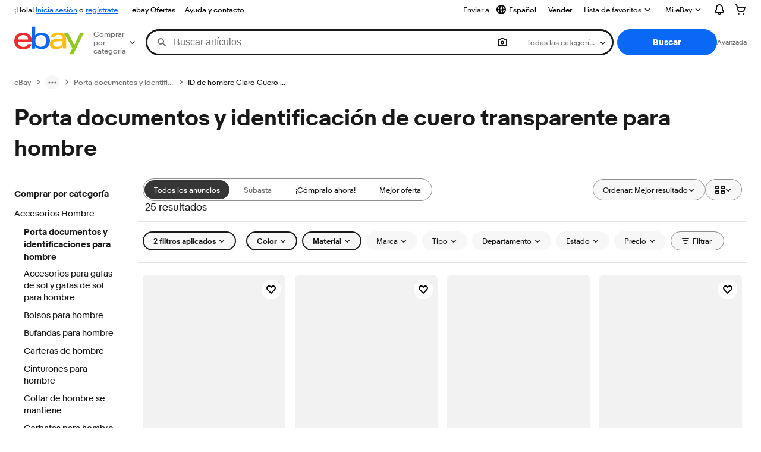

--- FILE ---
content_type: text/html; charset=utf-8
request_url: https://hn.ebay.com/b/Leather-Clear-Mens-ID-and-Badge-Holders/169271/bn_110515738
body_size: 120146
content:
<!DOCTYPE html><html lang=es class=brwweb><head><!--brwweb#s0-1-0-2--><link rel="dns-prefetch" href="//ir.ebaystatic.com"><link rel="dns-prefetch" href="//secureir.ebaystatic.com"><link rel="dns-prefetch" href="//i.ebayimg.com"><link rel="dns-prefetch" href="//rover.ebay.com"><script>$ssgST=new Date().getTime();</script><!--brwweb/--><meta charset=utf-8><meta http-equiv=x-ua-compatible content=ie=edge><meta name=viewport content="width=device-width, initial-scale=1, user-scalable=yes, minimum-scale=1"><!-- SEO METADATA START --><link rel="alternate" href="https://pe.ebay.com/b/Leather-Clear-Mens-ID-and-Badge-Holders/169271/bn_110515738" hreflang="es-pe" /><link rel="alternate" href="https://www.ebay.ca/b/Leather-Clear-Mens-ID-and-Badge-Holders/169271/bn_110515738" hreflang="en-ca" /><link rel="alternate" href="https://ni.ebay.com/b/Leather-Clear-Mens-ID-and-Badge-Holders/169271/bn_110515738" hreflang="es-ni" /><link rel="alternate" href="https://www.ebay.com/b/Leather-Clear-Mens-ID-and-Badge-Holders/169271/bn_110515738" hreflang="en-us" /><link rel="alternate" href="https://ve.ebay.com/b/Leather-Clear-Mens-ID-and-Badge-Holders/169271/bn_110515738" hreflang="es-ve" /><link rel="alternate" href="https://www.ebay.com.my/b/Leather-Clear-Mens-ID-and-Badge-Holders/169271/bn_110515738" hreflang="en-my" /><link rel="alternate" href="https://www.ebay.com.sg/b/Leather-Clear-Mens-ID-and-Badge-Holders/169271/bn_110515738" hreflang="en-sg" /><meta Property="og:type" Content="ebay-objects:ecommerce" /><meta property="fb:app_id" content="102628213125203" /><meta Property="og:site_name" Content="eBay" /><link rel="alternate" href="https://pa.ebay.com/b/Leather-Clear-Mens-ID-and-Badge-Holders/169271/bn_110515738" hreflang="es-pa" /><link rel="alternate" href="https://py.ebay.com/b/Leather-Clear-Mens-ID-and-Badge-Holders/169271/bn_110515738" hreflang="es-py" /><meta Property="og:title" Content="Las mejores ofertas en Clear Leather ID &amp; Document Holders for Men | eBay" /><link rel="alternate" href="https://pt.ebay.com/b/Leather-Clear-Mens-ID-and-Badge-Holders/169271/bn_110515738" hreflang="pt-pt" /><link rel="alternate" href="https://pr.ebay.com/b/Leather-Clear-Mens-ID-and-Badge-Holders/169271/bn_110515738" hreflang="es-pr" /><link rel="alternate" href="https://il.ebay.com/b/Leather-Clear-Mens-ID-and-Badge-Holders/169271/bn_110515738" hreflang="en-il" /><link rel="alternate" href="https://cn.ebay.com/b/Leather-Clear-Mens-ID-and-Badge-Holders/169271/bn_110515738" hreflang="zh-cn" /><meta content="en-us" http-equiv="content-language" /><title>Las mejores ofertas en Clear Leather ID &amp; Document Holders for Men | eBay</title><link rel="canonical" href="https://hn.ebay.com/b/Leather-Clear-Mens-ID-and-Badge-Holders/169271/bn_110515738" /><meta name="description" content="En eBay encuentras fabulosas ofertas en Clear Leather ID &amp; Document Holders for Men. Encontrarás artículos nuevos o usados en Clear Leather ID &amp; Document Holders for Men en eBay. Envío gratis en artículos seleccionados. Tenemos la selección más grande y las mejores ofertas en Clear Leather ID &amp; Document Holders for Men. ¡Compra con confianza en eBay!" /><meta Property="og:description" Content="En eBay encuentras fabulosas ofertas en Clear Leather ID &amp; Document Holders for Men. Encontrarás artículos nuevos o usados en Clear Leather ID &amp; Document Holders for Men en eBay. Envío gratis en artículos seleccionados. Tenemos la selección más grande y las mejores ofertas en Clear Leather ID &amp; Document Holders for Men. ¡Compra con confianza en eBay!" /><meta name="msvalidate.01" content="34E98E6F27109BE1A9DCF19658EEEE33" /><link href="https://i.ebayimg.com" rel="preconnect" /><meta name="referrer" content="strict-origin-when-cross-origin" /><link rel="preconnect" href="https://ir.ebaystatic.com" /><link rel="alternate" href="https://by.ebay.com/b/Leather-Clear-Mens-ID-and-Badge-Holders/169271/bn_110515738" hreflang="ru-by" /><meta name="y_key" content="acf32e2a69cbc2b0" /><link rel="alternate" href="https://kz.ebay.com/b/Leather-Clear-Mens-ID-and-Badge-Holders/169271/bn_110515738" hreflang="ru-kz" /><link rel="alternate" href="https://br.ebay.com/b/Leather-Clear-Mens-ID-and-Badge-Holders/169271/bn_110515738" hreflang="pt-br" /><link rel="alternate" href="https://co.ebay.com/b/Leather-Clear-Mens-ID-and-Badge-Holders/169271/bn_110515738" hreflang="es-co" /><meta name="google-site-verification" content="8kHr3jd3Z43q1ovwo0KVgo_NZKIEMjthBxti8m8fYTg" /><link rel="alternate" href="https://mx.ebay.com/b/Leather-Clear-Mens-ID-and-Badge-Holders/169271/bn_110515738" hreflang="es-mx" /><link rel="alternate" href="https://ar.ebay.com/b/Leather-Clear-Mens-ID-and-Badge-Holders/169271/bn_110515738" hreflang="es-ar" /><link rel="alternate" href="https://bo.ebay.com/b/Leather-Clear-Mens-ID-and-Badge-Holders/169271/bn_110515738" hreflang="es-bo" /><link rel="alternate" href="https://cl.ebay.com/b/Leather-Clear-Mens-ID-and-Badge-Holders/169271/bn_110515738" hreflang="es-cl" /><meta Property="og:url" Content="https://hn.ebay.com/b/Leather-Clear-Mens-ID-and-Badge-Holders/169271/bn_110515738" /><meta name="google-adsense-account" content="sites-7757056108965234" /><link rel="alternate" href="https://www.ebay.com/b/Leather-Clear-Mens-ID-and-Badge-Holders/169271/bn_110515738" hreflang="x-default" /><link rel="alternate" href="https://cr.ebay.com/b/Leather-Clear-Mens-ID-and-Badge-Holders/169271/bn_110515738" hreflang="es-cr" /><link rel="alternate" href="https://ec.ebay.com/b/Leather-Clear-Mens-ID-and-Badge-Holders/169271/bn_110515738" hreflang="es-ec" /><link rel="alternate" href="https://do.ebay.com/b/Leather-Clear-Mens-ID-and-Badge-Holders/169271/bn_110515738" hreflang="es-do" /><link rel="alternate" href="https://sv.ebay.com/b/Leather-Clear-Mens-ID-and-Badge-Holders/169271/bn_110515738" hreflang="es-sv" /><link rel="alternate" href="https://gt.ebay.com/b/Leather-Clear-Mens-ID-and-Badge-Holders/169271/bn_110515738" hreflang="es-gt" /><link rel="alternate" href="https://hn.ebay.com/b/Leather-Clear-Mens-ID-and-Badge-Holders/169271/bn_110515738" hreflang="es-hn" /><link rel="alternate" href="https://uy.ebay.com/b/Leather-Clear-Mens-ID-and-Badge-Holders/169271/bn_110515738" hreflang="es-uy" /><meta name="yandex-verification" content="6e11485a66d91eff" /><!-- SEO METADATA END --><script type="text/javascript"  data-inlinepayload='{"loggerProps":{"serviceName":"brwweb","serviceConsumerId":"urn:ebay-marketplace-consumerid:35afb376-3364-469c-ae61-ef91853d600f","serviceVersion":"brwweb-1.276.0_20251110130449654","siteId":0,"environment":"production","captureUncaught":true,"captureUnhandledRejections":true,"endpoint":"https://svcs.ebay.com/","pool":"r1brwwebcont"}}'>(()=>{"use strict";const e={unstructured:{message:"string"},event:{kind:"string",detail:"string"},exception:{"exception.type":"string","exception.message":"string","exception.stacktrace":"string","exception.url":"string"}},t=JSON.parse('{"logs":"https://ir.ebaystatic.com/cr/v/c01/logs.dae067de06d6d3663c6f.bundle.js"}');const r=(e,t)=>{const r="undefined"!=typeof window?window.location.href:"/index.js";return{type:"exception","exception.context":t||"","exception.type":e?.name||"","exception.message":e?.message||"","exception.stacktrace":e?.stack||"","exception.url":r}},n=(e,r,n)=>{let o=!1;const i=[];let a=e=>{o?(e=>{console.warn("Logger failed initialization (see earlier error logs) — failed to send log: ",e)})(e):i.push(e)};return n({event:"Preload",value:a}),(async e=>{let r=2;const n=async()=>{let o;r--;try{o=await import(t[e])}catch(e){if(r>0)return console.error("@ebay/rum-web failed to lazy load module; retrying",e),n();throw console.error("@ebay/rum-web failed to lazy load module; fatal",e),e}return function(e,t){if("object"!=typeof(r=e)||null===r||Array.isArray(r)||e.key!==t||void 0===e.factory)throw new Error("Invalid module loaded");var r}(o,e),o};return n()})("logs").then((t=>{const{factory:n}=t;return n(e,r)})).then((e=>{a=e,n({event:"Complete",value:a}),i.forEach((e=>a(e))),i.length=0})).catch((e=>{console.error(e.message),o=!0,n({event:"Error",value:e}),i.forEach((e=>a(e))),i.length=0})),t=>{((e,t)=>"shouldIgnore"in e&&void 0!==e.shouldIgnore?e.shouldIgnore(t):"ignoreList"in e&&void 0!==e.ignoreList&&((e,t)=>null!==Object.values(e).filter(Boolean).join(" ").match(t))(t,e.ignoreList))(e,t)||a(t)}},o=e=>({log:t=>e({type:"unstructured",message:t}),error:(t,n)=>e(r(t,n)),event:t=>e(t)}),i="@ebay/rum/request-status",a=Symbol.for("@ebay/rum/logger"),s=e=>{window.dispatchEvent(new CustomEvent("@ebay/rum/ack-status",{detail:e}))};function c(e,t){!1===e&&new Error(`RUM_INLINE_ERR_CODE: ${t}`)}(t=>{const c=(()=>{let e={status:"Initialize"};const t=()=>s(e);return window.addEventListener(i,t),{updateInlinerState:t=>{e=t,s(e)},dispose:()=>window.removeEventListener(i,t)}})();try{const i=((t,i=(()=>{}))=>{if((e=>{if(!e.endpoint)throw new Error('Unable to initialize logger. "endpoint" is a required property in the input object.');if(!e.serviceName)throw new Error('Unable to initialize logger. "serviceName" is a required property in the input object.');if(e.customSchemas&&!e.namespace)throw new Error('Unable to initialize logger. "namespace" is a required property in the input object if you provide customeSchemas.')})(t),"undefined"==typeof window)return{...o((()=>{})),noop:!0};const a={...t.customSchemas,...e},s=n((e=>{return"ignoreList"in e?{...e,ignoreList:(t=e.ignoreList,new RegExp(t.map((e=>`(${e})`)).join("|"),"g"))}:e;var t})(t),a,i);return t.captureUncaught&&(e=>{window.addEventListener("error",(t=>{if(t.error instanceof Error){const n=r(t.error,"Uncaught Error Handler");e(n)}}))})(s),t.captureUnhandledRejections&&(e=>{window.addEventListener("unhandledrejection",(t=>{if(t.reason instanceof Error){const n=r(t.reason,"Unhandled Rejection Handler");e(n)}}))})(s),o(s)})(t.loggerProps,(e=>t=>{if("Error"===t.event)return((e,t)=>{e.updateInlinerState({status:"Failure",error:t.value})})(e,t);var r;e.updateInlinerState({status:(r=t.event,"Complete"===r?"Success":r),logger:o(t.value)})})(c));t.onLoggerLoad&&t.onLoggerLoad(i),window[a]=i}catch(e){c.updateInlinerState({status:"Failure",error:e})}})({onLoggerLoad:()=>{},...(()=>{c(null!==document.currentScript,1);const e=document.currentScript.dataset.inlinepayload;return c(void 0!==e,2),JSON.parse(e)})()})})();</script><!--brwweb#s0-1-0-7--><script id=ebay-rum></script><!--brwweb/--><noscript id=afbrwwebph0></noscript><style>
    :root{--sd-su-cs3k: block;}
  </style><style>
    :root{--sd-su-qhos: none;}
  </style><style>
    :root{--pd-su-qhos: none;}
  </style><style>
    :root{--pd-su-cs3k: block;}
  </style><style>
    span.su-qhos {display: var(--pd-su-qhos);}
  </style><style>
    span.su-cs3k {display: var(--pd-su-cs3k);}
  </style><style>
    span.su-mu6v {
        position: absolute;
        left: -2000px;
        top: auto;
        width: 1px;
        height: 1px;
        overflow: hidden;
      }
  </style><script src="https://ir.ebaystatic.com/rs/c/brwweb/runtime.26fa71d3.js" crossorigin async></script><script src="https://ir.ebaystatic.com/rs/c/brwweb/490.7ff818fc.js" crossorigin async></script><script src="https://ir.ebaystatic.com/rs/c/brwweb/654.f6aa357c.js" crossorigin async></script><script src="https://ir.ebaystatic.com/rs/c/brwweb/index_lcNW.6891e3c8.js" crossorigin async></script><link rel="stylesheet" href="https://ir.ebaystatic.com/rs/c/brwweb/490.9f940537.css"><link rel="stylesheet" href="https://ir.ebaystatic.com/rs/c/brwweb/index_lcNW.e58d3f1e.css">
                    <script>var w=window;if(w.performance||w.mozPerformance||w.msPerformance||w.webkitPerformance){var d=document;AKSB=w.AKSB||{},AKSB.q=AKSB.q||[],AKSB.mark=AKSB.mark||function(e,_){AKSB.q.push(["mark",e,_||(new Date).getTime()])},AKSB.measure=AKSB.measure||function(e,_,t){AKSB.q.push(["measure",e,_,t||(new Date).getTime()])},AKSB.done=AKSB.done||function(e){AKSB.q.push(["done",e])},AKSB.mark("firstbyte",(new Date).getTime()),AKSB.prof={custid:"794404",ustr:"",originlat:"0",clientrtt:"9",ghostip:"23.198.5.17",ipv6:false,pct:"10",clientip:"18.223.171.228",requestid:"20e10b6c",region:"37607",protocol:"h2",blver:14,akM:"a",akN:"ae",akTT:"O",akTX:"1",akTI:"20e10b6c",ai:"501758",ra:"false",pmgn:"",pmgi:"",pmp:"",qc:""},function(e){var _=d.createElement("script");_.async="async",_.src=e;var t=d.getElementsByTagName("script"),t=t[t.length-1];t.parentNode.insertBefore(_,t)}(("https:"===d.location.protocol?"https:":"http:")+"//ds-aksb-a.akamaihd.net/aksb.min.js")}</script>
                    </head><body class=no-touch><div hidden><div id=su-cs3k>Patrocinado</div><div id=su-5z0h>Patrocinado</div><div id=su-mu6v></div><div id=su-qhos></div></div><div class=page-container><link rel="stylesheet" type="text/css" href="https://ir.ebaystatic.com/rs/c/globalheaderweb/index_lcNW.ca0ae5ac.css"><div class=global-header><script type="text/javascript">var GHpre = {"ghxc":[],"ghxs":["gh.evo.2b","SRP_VisualSearchDweb","Visual_Search_Enabled"],"userAuth":false,"userId":"","fn":""}</script><!--globalheaderweb#s0-1-4--><link rel="manifest" href="https://www.ebay.com/manifest.json"><!--globalheaderweb#s0-1-4-1-0--><script>
(function(){const e=window.GH||{};try{const o=e=>e==="true";const t=o("false");const i=/[\W_]/g;const r=window.location.hostname.includes("sandbox");let n="https://www.ebay.com";if(r){n=n.replace("www","sandbox")}e.__private=e.__private||{};e.C={siteId:"91",env:"production",lng:"es-CO",pageId:Number("4439441"),xhrBaseUrl:n};e.__private.risk={behavior_collection_interval:JSON.parse("{\"2500857\":5000,\"2507978\":5000,\"default\":15000}"),id:window.GHpre?.userId};e.__private.fsom={linkUrl:"https://www.m.ebay.com",linkText:"Cambiar a la plataforma móvil"};e.__private.ACinit={isGeo:o("true"),isQA:t,factors:JSON.parse("[\"gh.evo.2b\",\"SRP_VisualSearchDweb\",\"Visual_Search_Enabled\"]")};e.__private.isQA=t;try{e.__private.ghx=[...(window.GHpre?.ghxc||[]).map((e=>e.replace(i,""))),...(window.GHpre?.ghxs||[]).map((e=>e.replace(i,"")))]}catch(o){e.__private.ghx=[]}e.resetCart=function(o){const t=new CustomEvent("updateCart",{detail:o});document.dispatchEvent(t);e.__private.cartCount=o};e.userAuth=window.GHpre?.userAuth||false;e.shipToLocation=window.GHpre?.shipToLocation;window.GH=e}catch(o){console.error(o);window.GH=e||{}}})();
</script><!--globalheaderweb/--><!--globalheaderweb#s0-1-4-1-2--><script>
    window.GH.__private.scandal = {
        isGeo: function() {return true;},
        getPageID: function() {return 4439441;},
        getSiteID: function() {return "91";}
    };
</script><!--globalheaderweb/--><!--globalheaderweb#s0-1-4-2-0--><!--globalheaderweb/--><!--globalheaderweb^s0-1-4-3 s0-1-4 3--><!--globalheaderweb/--><!--globalheaderweb^s0-1-4-4 s0-1-4 4--><!--globalheaderweb/--><!--globalheaderweb^s0-1-4-5 s0-1-4 5--><div data-marko-key="@gh-border s0-1-4-5" id="gh-gb" class="gh-sch-prom" tabindex="-1"></div><!--globalheaderweb/--><script type="text/javascript" data-inlinepayload="{&quot;loggerProps&quot;:{&quot;serviceName&quot;:&quot;globalheaderweb&quot;,&quot;serviceConsumerId&quot;:&quot;urn:ebay-marketplace-consumerid:48343b17-7e70-4123-8aa0-47d739b4d458&quot;,&quot;serviceVersion&quot;:&quot;globalheaderweb-1.0.0_20251110221845212&quot;,&quot;siteId&quot;:0,&quot;environment&quot;:&quot;production&quot;,&quot;captureUncaught&quot;:true,&quot;captureUnhandledRejections&quot;:true,&quot;endpoint&quot;:&quot;https://svcs.ebay.com/&quot;,&quot;pool&quot;:&quot;r1globalheaderwebcont&quot;}}">(()=>{"use strict";const e={unstructured:{message:"string"},event:{kind:"string",detail:"string"},exception:{"exception.type":"string","exception.message":"string","exception.stacktrace":"string","exception.url":"string"}},t=JSON.parse('{"logs":"https://ir.ebaystatic.com/cr/ebay-rum/cdn-assets/logs.72c76a69f28b9392b2f6.bundle.js","metrics":"https://ir.ebaystatic.com/cr/ebay-rum/cdn-assets/metrics.72c76a69f28b9392b2f6.bundle.js"}');const r=async e=>{let r=2;const n=async()=>{let o;r--;try{o=await import(t[e])}catch(e){if(r>0)return console.error("@ebay/rum-web failed to lazy load module; retrying",e),n();throw console.error("@ebay/rum-web failed to lazy load module; fatal",e),e}return function(e,t){if("object"!=typeof(r=e)||null===r||Array.isArray(r)||e.key!==t||void 0===e.factory)throw new Error("Invalid module loaded");var r}(o,e),o};return n()},n=(e,t)=>{const r="undefined"!=typeof window?window.location.href:"/index.js";return{type:"exception","exception.context":t||"","exception.type":e?.name||"","exception.message":e?.message||"","exception.stacktrace":e?.stack||"","exception.url":r}},o=(e,t,n)=>{let o=!1;const i=[];let a=e=>{o?(e=>{console.warn("Logger failed initialization (see earlier error logs) — failed to send log: ",e)})(e):i.push(e)};return n({event:"Preload",value:a}),r("logs").then((r=>{const{factory:n}=r;return n(e,t)})).then((e=>{a=e,n({event:"Complete",value:a}),i.forEach((e=>a(e))),i.length=0})).catch((e=>{console.error(e.message),o=!0,n({event:"Error",value:e}),i.forEach((e=>a(e))),i.length=0})),t=>{((e,t)=>"shouldIgnore"in e&&void 0!==e.shouldIgnore?e.shouldIgnore(t):"ignoreList"in e&&void 0!==e.ignoreList&&((e,t)=>null!==Object.values(e).filter(Boolean).join(" ").match(t))(t,e.ignoreList))(e,t)||a(t)}},i=e=>({log:t=>e({type:"unstructured",message:t}),error:(t,r)=>e(n(t,r)),event:t=>e(t)}),a="@ebay/rum/request-status",s=Symbol.for("@ebay/rum/logger"),c=e=>{window.dispatchEvent(new CustomEvent("@ebay/rum/ack-status",{detail:e}))};function l(e,t){!1===e&&new Error(`RUM_INLINE_ERR_CODE: ${t}`)}(t=>{const l=(()=>{let e={status:"Initialize"};const t=()=>c(e);return window.addEventListener(a,t),{updateInlinerState:t=>{e=t,c(e)},dispose:()=>window.removeEventListener(a,t)}})();try{const a=((t,r=(()=>{}))=>{if((e=>{if(!e.endpoint)throw new Error('Unable to initialize logger. "endpoint" is a required property in the input object.');if(!e.serviceName)throw new Error('Unable to initialize logger. "serviceName" is a required property in the input object.');if(e.customSchemas&&!e.namespace)throw new Error('Unable to initialize logger. "namespace" is a required property in the input object if you provide customeSchemas.')})(t),"undefined"==typeof window)return{...i((()=>{})),noop:!0};const a={...t.customSchemas,...e},s=o((e=>{return"ignoreList"in e?{...e,ignoreList:(t=e.ignoreList,new RegExp(t.map((e=>`(${e})`)).join("|"),"g"))}:e;var t})(t),a,r);return t.captureUncaught&&(e=>{window.addEventListener("error",(t=>{if(t.error instanceof Error){const r=n(t.error,"Uncaught Error Handler");e(r)}}))})(s),t.captureUnhandledRejections&&(e=>{window.addEventListener("unhandledrejection",(t=>{if(t.reason instanceof Error){const r=n(t.reason,"Unhandled Rejection Handler");e(r)}}))})(s),i(s)})(t.loggerProps,(e=>t=>{if("Error"===t.event)return((e,t)=>{e.updateInlinerState({status:"Failure",error:t.value})})(e,t);var r;e.updateInlinerState({status:(r=t.event,"Complete"===r?"Success":r),logger:i(t.value)})})(l));t.onLoggerLoad&&t.onLoggerLoad(a),window[s]=a,(e=>{const t=e.options?.enableWebVitals;t&&(async e=>{try{const t=await r("metrics"),{factory:n}=t,{initializeWebVitals:o,initializeMeter:i}=n,{meter:a,flushAndShutdownOnce:s}=i(e);return e.options?.enableWebVitals&&o(a),{meter:a,flushAndShutdownOnce:s}}catch(e){return console.error("[initializeMeterAsync] Failed to initialize metrics:",e),null}})({...e.loggerProps,options:{enableWebVitals:t}})})(t)}catch(e){l.updateInlinerState({status:"Failure",error:e})}})({onLoggerLoad:()=>{},...(()=>{l(null!==document.currentScript,1);const e=document.currentScript.dataset.inlinepayload;return l(void 0!==e,2),JSON.parse(e)})()})})();</script><!--globalheaderweb^s0-1-4-6 s0-1-4 6--><script id="ebay-rum"></script><!--globalheaderweb/--><div class="ghw"><header data-marko-key="@gh s0-1-4" id="gh" class="gh-header"><div class="gh-a11y-skip-button"><a class="gh-a11y-skip-button__link" href="#mainContent" tabindex="1">Ir directamente al contenido principal</a></div><nav class="gh-nav"><div class="gh-nav__left-wrap"><!--globalheaderweb#s0-1-4-9-3[0]-0--><span class="gh-identity"><span data-marko-key="5 s0-1-4-9-3[0]-0" id="gh-ident-srvr-wrap" class="gh-identity__srvr"><!--F#6--><span class="gh-identity__greeting">¡Hola, <span><span id="gh-ident-srvr-name"></span>:</span>!</span><!--F/--><!--F#7--><script>
    (function(){
        const pre = window.GHpre || {};
        function hide() {
            const wrap = document.getElementById('gh-ident-srvr-wrap');
            if (wrap) { wrap.classList.add('gh-identity__srvr--unrec') };
        }
        if (pre.userAuth) {
            const nm = document.getElementById('gh-ident-srvr-name');
            const user = GH.C.siteId === '77' ? pre.userId || pre.fn : pre.fn || pre.userId;
            nm && user ? nm.textContent = decodeURIComponent(user) : hide();
        } else {
            hide();
        }
    })();
</script><!--F/--><!--globalheaderweb^s0-1-4-9-3[0]-0-8 s0-1-4-9-3[0]-0 8--><span class="gh-identity-signed-out-unrecognized">¡Hola! <a _sp="m570.l1524" href="https://signin.ebay.com/ws/eBayISAPI.dll?SignIn&amp;sgfl=gh">Inicia sesión</a><span class="hide-at-md"> o <a _sp="m570.l2621" href="https://signup.ebay.com/pa/crte">regístrate</a></span></span><!--globalheaderweb/--></span></span><!--globalheaderweb/--><span class="gh-nav-link"><a _sp="m570.l3188" href="https://www.ebay.com/globaldeals" aria-label="ebay Ofertas">ebay Ofertas</a></span><span class="gh-nav-link"><a _sp="m570.l1545" href="https://www.ebay.com/help/home" aria-label="Ayuda y contacto">Ayuda y contacto</a></span></div><div class="gh-nav__right-wrap"><!--globalheaderweb#s0-1-4-9-8--><!--globalheaderweb/--><!--globalheaderweb#s0-1-4-9-9--><!--globalheaderweb^s0-1-4-9-9-1 s0-1-4-9-9 1--><div class="gh-flyout is-left-aligned gh-language-toggle"><!--F#2--><button class="gh-flyout__target" aria-controls="s0-1-4-9-9-1-dialog" aria-expanded="false" aria-haspopup="true"><!--F#10--><div class="gh-language-toggle__menu hide-at-sm"><!--globalheaderweb#s0-1-4-9-9-1-2-10-4-0--><svg data-marko-key="@svg s0-1-4-9-9-1-2-10-4-0" class="gh-language-toggle__menu-icon-globe icon icon--16" focusable="false" aria-hidden="true"><defs data-marko-key="@defs s0-1-4-9-9-1-2-10-4-0"><symbol viewBox="0 0 16 16" id="icon-ebay-international-shipping-16"><path fill-rule="evenodd" d="M16 8A8 8 0 1 1 0 8a8 8 0 0 1 16 0ZM4.543 9.24c.111 1.604.436 3.05.9 4.19a6.004 6.004 0 0 1-3.42-4.904c.795.365 1.659.572 2.52.715Zm2.024.22c.128 1.367.427 2.538.803 3.39.231.524.459.855.63 1.038.171-.183.399-.514.63-1.038.376-.852.675-2.023.803-3.39-.933.054-1.929.054-2.866 0Zm2.924-2.007c-.953.062-2.024.063-2.982-.001.06-1.759.404-3.266.86-4.302.232-.524.46-.855.631-1.038.171.183.399.514.63 1.038.457 1.037.8 2.544.86 4.303Zm1.966 1.79c-.112 1.603-.436 3.048-.9 4.187a6.003 6.003 0 0 0 3.42-4.903c-.795.367-1.659.573-2.52.716Zm2.305-2.92c-.306.284-.955.595-2 .825-.092.02-.185.04-.28.058-.078-1.782-.418-3.392-.926-4.636a6.016 6.016 0 0 1 3.206 3.752Zm-9.244.881a11.3 11.3 0 0 1-.27-.056c-1.052-.231-1.705-.542-2.01-.826A6.016 6.016 0 0 1 5.444 2.57c-.508 1.244-.848 2.853-.926 4.634Z" clip-rule="evenodd"></path></symbol></defs><use href="#icon-ebay-international-shipping-16"></use></svg><!--globalheaderweb/--><span class="gh-hidden">Seleccionar idioma. Actual:</span><span class="gh-language-toggle__menu-text" data-lang="es-CO">Español</span></div><!--F/--><!--F#11--><!--F/--></button><!--F/--><div class="gh-flyout__dialog" id="s0-1-4-9-9-1-dialog"><div class="gh-flyout__box"><!--F#4--><ul class="gh-language-toggle__list"><li class="gh-language-toggle__list-item"><a data-marko="{&quot;onclick&quot;:&quot;handleClick s0-1-4-9-9 false&quot;}" data-marko-key="@links[] s0-1-4-9-9" class="gh-language-toggle__list-link " href="javascript:void(0);"><span class="gh-language-toggle__list-icon "></span><span class="gh-language-toggle__list-text" data-lang="en-US">English</span></a></li></ul><!--F/--></div></div></div><!--globalheaderweb/--><!--globalheaderweb/--><span class="gh-nav-link"><a _sp="m570.l1528" href="https://www.ebay.com/sl/sell" aria-label="Vender">Vender</a></span><!--globalheaderweb#s0-1-4-9-12-0--><div class="gh-flyout is-right-aligned gh-watchlist"><!--F#1--><a class="gh-flyout__target" href="https://www.ebay.com/mye/myebay/watchlist" _sp="m570.l47137"><!--F#6--><span class="gh-watchlist__target">Lista de favoritos</span><!--F/--><!--F#7--><svg class="gh-flyout__chevron icon icon--12" focusable="false" tabindex="-1" aria-hidden="true"><defs><symbol viewBox="0 0 12 12" id="icon-chevron-down-12"><path fill-rule="evenodd" clip-rule="evenodd" d="M1.808 4.188a.625.625 0 0 1 .884 0L6 7.495l3.308-3.307a.625.625 0 1 1 .884.885l-3.75 3.749a.625.625 0 0 1-.884 0l-3.75-3.749a.626.626 0 0 1 0-.885Z"></path></symbol></defs><use href="#icon-chevron-down-12"></use></svg><!--F/--></a><button aria-controls="s0-1-4-9-12-0-0-dialog" aria-expanded="false" aria-haspopup="true" class="gh-flyout__target-a11y-btn" tabindex="0">Expandir Lista de favoritos</button><!--F/--><div class="gh-flyout__dialog" id="s0-1-4-9-12-0-0-dialog"><div class="gh-flyout__box"><!--F#4--><!--F/--></div></div></div><!--globalheaderweb/--><!--globalheaderweb#s0-1-4-9-13--><!--globalheaderweb^s0-1-4-9-13-0 s0-1-4-9-13 0--><div class="gh-flyout is-left-aligned gh-my-ebay"><!--F#1--><a class="gh-flyout__target" href="https://www.ebay.com/mys/home?source=GBH" _sp="m570.l2919"><!--F#6--><span class="gh-my-ebay__link gh-rvi-menu">Mi eBay<i class="gh-sprRetina gh-eb-arw gh-rvi-chevron"></i></span><!--F/--><!--F#7--><svg class="gh-flyout__chevron icon icon--12" focusable="false" tabindex="-1" aria-hidden="true"><use href="#icon-chevron-down-12"></use></svg><!--F/--></a><button aria-controls="s0-1-4-9-13-0-dialog" aria-expanded="false" aria-haspopup="true" class="gh-flyout__target-a11y-btn" tabindex="0">Expandir Mi eBay</button><!--F/--><div class="gh-flyout__dialog" id="s0-1-4-9-13-0-dialog"><div class="gh-flyout__box"><!--F#4--><ul class="gh-my-ebay__list"><li class="gh-my-ebay__list-item"><a href="https://www.ebay.com/mye/myebay/summary" _sp="m570.l1533" tabindex="0">Resumen</a></li><li class="gh-my-ebay__list-item"><a href="https://www.ebay.com/mye/myebay/rvi" _sp="m570.l1535" tabindex="0">Vistos recientemente</a></li><li class="gh-my-ebay__list-item"><a href="https://www.ebay.com/mye/myebay/bidsoffers" _sp="m570.l1535" tabindex="0">Ofertas de subasta / Ofertas</a></li><li class="gh-my-ebay__list-item"><a href="https://www.ebay.com/mye/myebay/watchlist" _sp="m570.l1534" tabindex="0">Lista de artículos que sigues</a></li><li class="gh-my-ebay__list-item"><a href="https://www.ebay.com/mye/myebay/purchase" _sp="m570.l1536" tabindex="0">Historial de compras</a></li><li class="gh-my-ebay__list-item"><a href="https://www.ebay.com/mye/buyagain" _sp="m570.l47010" tabindex="0">Comprar otra vez</a></li><li class="gh-my-ebay__list-item"><a href="https://www.ebay.com/mys/home?CurrentPage=MyeBayAllSelling&amp;ssPageName=STRK:ME:LNLK:MESX&amp;source=GBH" _sp="m570.l1537" tabindex="0">Ventas</a></li><li class="gh-my-ebay__list-item"><a href="https://www.ebay.com/mye/myebay/saved" _sp="m570.l187417" tabindex="0">Feed de tus favoritos</a></li><li class="gh-my-ebay__list-item"><a href="https://www.ebay.com/mye/myebay/savedsearches" _sp="m570.l9503" tabindex="0">Búsquedas guardadas</a></li><li class="gh-my-ebay__list-item"><a href="https://www.ebay.com/mye/myebay/savedsellers" _sp="m570.l9505" tabindex="0">Vendedores guardados</a></li><li class="gh-my-ebay__list-item"><a href="https://mesg.ebay.com/mesgweb/ViewMessages/0" _sp="m570.l1539" tabindex="0">Mensajes</a></li></ul><!--F/--></div></div></div><!--globalheaderweb/--><!--globalheaderweb/--><!--globalheaderweb#s0-1-4-9-14-0--><div class="gh-notifications"><div class="gh-flyout is-right-aligned gh-flyout--icon-target"><!--F#2--><button class="gh-flyout__target" aria-controls="s0-1-4-9-14-0-1-dialog" aria-expanded="false" aria-haspopup="true"><!--F#10--><span class="gh-hidden">Expandir Notificaciones</span><svg class="icon icon--20" focusable="false" aria-hidden="true"><defs><symbol viewBox="0 0 20 20" id="icon-notification-20"><path fill-rule="evenodd" clip-rule="evenodd" d="M6 6.982a4 4 0 0 1 8 0v2.68c0 .398.106.79.307 1.135l1.652 2.827a.25.25 0 0 1-.216.376H4.256a.25.25 0 0 1-.216-.376l1.653-2.827A2.25 2.25 0 0 0 6 9.662v-2.68ZM4 7a6 6 0 1 1 12 0v2.662a.25.25 0 0 0 .034.126l1.652 2.827c.877 1.5-.205 3.385-1.943 3.385H13a3 3 0 0 1-6 0H4.256c-1.737 0-2.819-1.885-1.942-3.385l1.652-2.827A.25.25 0 0 0 4 9.662V7Zm5 9h2a1 1 0 1 1-2 0Z"></path></symbol></defs><use href="#icon-notification-20"></use></svg><!--F/--><!--F#11--><!--F/--></button><!--F/--><div class="gh-flyout__dialog" id="s0-1-4-9-14-0-1-dialog"><div class="gh-flyout__box"><!--F#4--><div class="gh-notifications__dialog"><div class="gh-notifications__notloaded"><span class="gh-notifications__signin"><a _sp="m570.l2881" href="https://signin.ebay.com/ws/eBayISAPI.dll?SignIn&amp;sgfl=nf&amp;ru=">Inicia sesión</a> para ver las notificaciones.</span></div><div data-marko-key="@dynamic s0-1-4-9-14-0" class="gh-notifications__loaded"></div></div><!--F/--></div></div></div></div><!--globalheaderweb/--><div class="gh-cart"><!--globalheaderweb#s0-1-4-9-15-1--><div class="gh-flyout is-right-aligned gh-flyout--icon-target"><!--F#1--><a class="gh-flyout__target" href="https://cart.ebay.com" _sp="m570.l2633"><!--F#6--><span class="gh-cart__icon" aria-label="Tu carro de compras contiene 0 artículos"><svg class="icon icon--20" focusable="false" aria-hidden="true"><defs><symbol viewBox="0 0 20 20" id="icon-cart-20"><path fill-rule="evenodd" clip-rule="evenodd" d="M2.236 4H1a1 1 0 1 1 0-2h1.97c.458-.014.884.296 1 .755L4.855 6H17c.654 0 1.141.646.962 1.274l-1.586 5.55A3 3 0 0 1 13.491 15H7.528a3 3 0 0 1-2.895-2.21L2.236 4Zm4.327 8.263L5.4 8h10.274l-1.221 4.274a1 1 0 0 1-.962.726H7.528a1 1 0 0 1-.965-.737Z"></path><path d="M8 18.5a1.5 1.5 0 1 1-3 0 1.5 1.5 0 0 1 3 0Zm6.5 1.5a1.5 1.5 0 1 0 0-3 1.5 1.5 0 0 0 0 3Z"></path></symbol></defs><use href="#icon-cart-20"></use></svg></span><!--F/--><!--F#7--><!--F/--></a><button aria-controls="s0-1-4-9-15-1-0-dialog" aria-expanded="false" aria-haspopup="true" class="gh-flyout__target-a11y-btn" tabindex="0">Expandir Carro de compras</button><!--F/--><div class="gh-flyout__dialog" id="s0-1-4-9-15-1-0-dialog"><div class="gh-flyout__box"><!--F#4--><div class="gh-cart__dialog"><div class="gh-flyout-loading gh-cart__loading"><span class="progress-spinner progress-spinner--large gh-flyout-loading__spinner" role="img" aria-label="Cargando..."><svg class="icon icon--30" focusable="false" aria-hidden="true"><defs><symbol viewBox="0 0 24 24" fill="none" id="icon-spinner-30"><path fill-rule="evenodd" clip-rule="evenodd" d="M12 2C10.0222 2 8.08879 2.58649 6.4443 3.6853C4.79981 4.78412 3.51809 6.3459 2.76121 8.17317C2.00433 10.0004 1.8063 12.0111 2.19215 13.9509C2.578 15.8907 3.53041 17.6725 4.92894 19.0711C6.32746 20.4696 8.10929 21.422 10.0491 21.8079C11.9889 22.1937 13.9996 21.9957 15.8268 21.2388C17.6541 20.4819 19.2159 19.2002 20.3147 17.5557C21.4135 15.9112 22 13.9778 22 12C22 11.4477 22.4477 11 23 11C23.5523 11 24 11.4477 24 12C24 14.3734 23.2962 16.6935 21.9776 18.6668C20.6591 20.6402 18.7849 22.1783 16.5922 23.0866C14.3995 23.9948 11.9867 24.2324 9.65892 23.7694C7.33115 23.3064 5.19295 22.1635 3.51472 20.4853C1.83649 18.8071 0.693605 16.6689 0.230582 14.3411C-0.232441 12.0133 0.00519943 9.60051 0.913451 7.4078C1.8217 5.21509 3.35977 3.34094 5.33316 2.02236C7.30655 0.703788 9.62663 0 12 0C12.5523 0 13 0.447715 13 1C13 1.55228 12.5523 2 12 2Z" fill="var(--color-spinner-icon-background, #3665F3)"></path><path fill-rule="evenodd" clip-rule="evenodd" d="M14.1805 1.17194C14.3381 0.642616 14.895 0.341274 15.4243 0.498872C17.3476 1.07149 19.0965 2.11729 20.5111 3.54055C21.9257 4.96382 22.9609 6.71912 23.5217 8.64584C23.6761 9.17611 23.3714 9.73112 22.8411 9.88549C22.3108 10.0399 21.7558 9.73512 21.6015 9.20485C21.134 7.59925 20.2715 6.13651 19.0926 4.95045C17.9138 3.76439 16.4563 2.8929 14.8536 2.41572C14.3243 2.25812 14.0229 1.70126 14.1805 1.17194Z" fill="var(--color-spinner-icon-foreground, #E5E5E5)"></path></symbol></defs><use href="#icon-spinner-30"></use></svg></span><span>Cargando...</span></div><div data-marko-key="@dynamic s0-1-4-9-15-1" id="gh-minicart-hover-body"></div></div><!--F/--></div></div></div><!--globalheaderweb/--></div></div></nav><section data-marko-key="@gh-main s0-1-4" class="gh-header__main"><div class="gh-header__logo-cats-wrap"><a href="https://www.ebay.com" _sp="m570.l2586" class="gh-logo" tabindex="2"><svg xmlns="http://www.w3.org/2000/svg" width="117" height="48" viewBox="0 0 122 48.592" id="gh-logo" aria-labelledby="ebayLogoTitle"><title id="ebayLogoTitle">Página principal de eBay</title><g><path fill="#F02D2D" d="M24.355 22.759c-.269-5.738-4.412-7.838-8.826-7.813-4.756.026-8.544 2.459-9.183 7.915zM6.234 26.93c.364 5.553 4.208 8.814 9.476 8.785 3.648-.021 6.885-1.524 7.952-4.763l6.306-.035c-1.187 6.568-8.151 8.834-14.145 8.866C4.911 39.844.043 33.865-.002 25.759c-.05-8.927 4.917-14.822 15.765-14.884 8.628-.048 14.978 4.433 15.033 14.291l.01 1.625z"></path><path fill="#0968F6" d="M46.544 35.429c5.688-.032 9.543-4.148 9.508-10.32s-3.947-10.246-9.622-10.214-9.543 4.148-9.509 10.32 3.974 10.245 9.623 10.214zM30.652.029l6.116-.034.085 15.369c2.978-3.588 7.1-4.65 11.167-4.674 6.817-.037 14.412 4.518 14.468 14.454.045 8.29-5.941 14.407-14.422 14.454-4.463.026-8.624-1.545-11.218-4.681a33.237 33.237 0 01-.19 3.731l-5.994.034c.09-1.915.185-4.364.174-6.322z"></path><path fill="#FFBD14" d="M77.282 25.724c-5.548.216-8.985 1.229-8.965 4.883.013 2.365 1.94 4.919 6.7 4.891 6.415-.035 9.826-3.556 9.794-9.289v-.637c-2.252.02-5.039.054-7.529.152zm13.683 7.506c.01 1.778.071 3.538.232 5.1l-5.688.032a33.381 33.381 0 01-.225-3.825c-3.052 3.8-6.708 4.909-11.783 4.938-7.532.042-11.585-3.915-11.611-8.518-.037-6.665 5.434-9.049 14.954-9.318 2.6-.072 5.529-.1 7.945-.116v-.637c-.026-4.463-2.9-6.285-7.854-6.257-3.68.021-6.368 1.561-6.653 4.2l-6.434.035c.645-6.566 7.53-8.269 13.595-8.3 7.263-.04 13.406 2.508 13.448 10.192z"></path><path fill="#92C821" d="M91.939 19.852l-4.5-8.362 7.154-.04 10.589 20.922 10.328-21.02 6.486-.048-18.707 37.251-6.85.039 5.382-10.348-9.887-18.393"></path></g></svg></a><!--globalheaderweb#s0-1-4-12-0--><div class="gh-categories"><div class="gh-flyout is-left-aligned"><!--F#2--><button class="gh-flyout__target" tabindex="3" aria-controls="s0-1-4-12-0-1-dialog" aria-expanded="false" aria-haspopup="true"><!--F#10--><span class="gh-categories__title">Comprar por categoría</span><!--F/--><!--F#11--><svg class="gh-flyout__chevron icon icon--12" focusable="false" tabindex="-1" aria-hidden="true"><use href="#icon-chevron-down-12"></use></svg><!--F/--></button><!--F/--><div class="gh-flyout__dialog" id="s0-1-4-12-0-1-dialog"><div class="gh-flyout__box"><!--F#4--><!--F/--></div></div></div></div><!--globalheaderweb/--></div><form id="gh-f" class="gh-search" method="get" action="https://www.ebay.com/sch/i.html" target="_top"><div id="gh-search-box" class="gh-search-box__wrap"><div class="gh-search__wrap"><!--globalheaderweb#s0-1-4-13-4--><div id="gh-ac-wrap" class="gh-search-input__wrap gh-search-input__wrap--visual-search"><input data-marko="{&quot;oninput&quot;:&quot;handleTextUpdate s0-1-4-13-4 false&quot;,&quot;onfocusin&quot;:&quot;handleMarkTimer s0-1-4-13-4 false&quot;,&quot;onkeydown&quot;:&quot;handleMarkTimer s0-1-4-13-4 false&quot;}" data-marko-key="@input s0-1-4-13-4" id="gh-ac" class="gh-search-input gh-tb ui-autocomplete-input" title="Buscar" type="text" placeholder="Buscar artículos" aria-autocomplete="list" aria-expanded="false" size="50" maxlength="300" aria-label="Buscar artículos" name="_nkw" autocapitalize="off" autocorrect="off" spellcheck="false" autocomplete="off" aria-haspopup="true" role="combobox" tabindex="4"><!--globalheaderweb#s0-1-4-13-4-1-0--><svg data-marko-key="@svg s0-1-4-13-4-1-0" class="gh-search-input__icon icon icon--16" focusable="false" aria-hidden="true"><defs data-marko-key="@defs s0-1-4-13-4-1-0"><symbol viewBox="0 0 16 16" id="icon-search-16"><path d="M3 6.5a3.5 3.5 0 1 1 7 0 3.5 3.5 0 0 1-7 0Zm11.76 6.85-.021-.01-3.71-3.681-.025-.008A5.465 5.465 0 0 0 12 6.5 5.5 5.5 0 1 0 6.5 12a5.47 5.47 0 0 0 3.118-.972l3.732 3.732a1 1 0 0 0 1.41-1.41Z"></path></symbol></defs><use href="#icon-search-16"></use></svg><!--globalheaderweb/--><!--globalheaderweb^s0-1-4-13-4-@clear s0-1-4-13-4 @clear--><button data-marko="{&quot;onclick&quot;:&quot;handleClick s0-1-4-13-4-@clear false&quot;,&quot;onkeydown&quot;:&quot;handleKeydown s0-1-4-13-4-@clear false&quot;,&quot;onfocus&quot;:&quot;handleFocus s0-1-4-13-4-@clear false&quot;,&quot;onblur&quot;:&quot;handleBlur s0-1-4-13-4-@clear false&quot;}" class="gh-search-input__clear-btn icon-btn icon-btn--transparent icon-btn--small" data-ebayui type="button" aria-label="Borrar búsqueda" tabindex="5"><!--globalheaderweb#s0-1-4-13-4-@clear-1-2-0--><svg data-marko-key="@svg s0-1-4-13-4-@clear-1-2-0" class="gh-search-input__clear-icon icon icon--16" focusable="false" aria-hidden="true"><defs data-marko-key="@defs s0-1-4-13-4-@clear-1-2-0"><symbol viewBox="0 0 16 16" id="icon-clear-16"><path d="M8 0a8 8 0 1 0 0 16A8 8 0 0 0 8 0Zm3.71 10.29a1 1 0 1 1-1.41 1.41L8 9.41l-2.29 2.3A1 1 0 0 1 4.3 10.3L6.59 8l-2.3-2.29a1.004 1.004 0 0 1 1.42-1.42L8 6.59l2.29-2.29a1 1 0 0 1 1.41 1.41L9.41 8l2.3 2.29Z"></path></symbol></defs><use href="#icon-clear-16"></use></svg><!--globalheaderweb/--></button><!--globalheaderweb/--><!--globalheaderweb^s0-1-4-13-4-3 s0-1-4-13-4 3--><!--globalheaderweb^s0-1-4-13-4-3-@camera s0-1-4-13-4-3 @camera--><button data-marko="{&quot;onclick&quot;:&quot;handleClick s0-1-4-13-4-3-@camera false&quot;,&quot;onkeydown&quot;:&quot;handleKeydown s0-1-4-13-4-3-@camera false&quot;,&quot;onfocus&quot;:&quot;handleFocus s0-1-4-13-4-3-@camera false&quot;,&quot;onblur&quot;:&quot;handleBlur s0-1-4-13-4-3-@camera false&quot;}" class="gh-search-input__camera-btn icon-btn icon-btn--transparent icon-btn--small" data-ebayui type="button" aria-label="camera icon" tabindex="5" _sp="m570.l197748"><!--globalheaderweb#s0-1-4-13-4-3-@camera-1-0-0--><svg data-marko-key="@svg s0-1-4-13-4-3-@camera-1-0-0" class="gh-search-input__camera-icon icon icon--16" focusable="false" aria-hidden="true"><defs data-marko-key="@defs s0-1-4-13-4-3-@camera-1-0-0"><symbol viewBox="0 0 16 16" id="icon-camera-16"><path fill-rule="evenodd" clip-rule="evenodd" d="M8 5.5a3 3 0 1 0 0 6 3 3 0 0 0 0-6Zm-1 3a1 1 0 1 1 2 0 1 1 0 0 1-2 0Z"></path><path fill-rule="evenodd" clip-rule="evenodd" d="M6.427 1a2.5 2.5 0 0 0-2.236 1.382L3.882 3H2.5A2.5 2.5 0 0 0 0 5.5v7A2.5 2.5 0 0 0 2.5 15h11a2.5 2.5 0 0 0 2.5-2.5v-7A2.5 2.5 0 0 0 13.5 3h-1.382l-.309-.618A2.5 2.5 0 0 0 9.573 1H6.427ZM5.98 3.276A.5.5 0 0 1 6.427 3h3.146a.5.5 0 0 1 .447.276l.586 1.171A1 1 0 0 0 11.5 5h2a.5.5 0 0 1 .5.5v7a.5.5 0 0 1-.5.5h-11a.5.5 0 0 1-.5-.5v-7a.5.5 0 0 1 .5-.5h2a1 1 0 0 0 .894-.553l.586-1.17Z"></path></symbol></defs><use href="#icon-camera-16"></use></svg><!--globalheaderweb/--></button><!--globalheaderweb/--><!--globalheaderweb/--><!--globalheaderweb^s0-1-4-13-4-4 s0-1-4-13-4 4--><!--globalheaderweb/--><!--globalheaderweb^s0-1-4-13-4-5 s0-1-4-13-4 5--><!--globalheaderweb/--></div><!--globalheaderweb/--><!--globalheaderweb#s0-1-4-13-5--><select data-marko="{&quot;onchange&quot;:&quot;handleCategorySelect s0-1-4-13-5 false&quot;}" aria-label="Selecciona una categoría para tu búsqueda" class="gh-search-categories" size="1" id="gh-cat" name="_sacat" tabindex="5"><option value="0">Todas las categorías</option></select><!--globalheaderweb/--></div></div><input type="hidden" value="R40" name="_from"><input type="hidden" name="_trksid" value="m570.l1313"><!--globalheaderweb#s0-1-4-13-8--><div class="gh-search-button__wrap visual-search-enabled"><!--globalheaderweb^s0-1-4-13-8-@btn s0-1-4-13-8 @btn--><button data-marko="{&quot;onclick&quot;:&quot;handleClick s0-1-4-13-8-@btn false&quot;,&quot;onkeydown&quot;:&quot;handleKeydown s0-1-4-13-8-@btn false&quot;,&quot;onfocus&quot;:&quot;handleFocus s0-1-4-13-8-@btn false&quot;,&quot;onblur&quot;:&quot;handleBlur s0-1-4-13-8-@btn false&quot;}" class="gh-search-button btn btn--primary" data-ebayui type="submit" id="gh-search-btn" role="button" value="Buscar" tabindex="6"><span class="gh-search-button__label">Buscar</span><!--globalheaderweb#s0-1-4-13-8-@btn-7-2-0--><svg data-marko-key="@svg s0-1-4-13-8-@btn-7-2-0" class="gh-search-button__icon icon icon--16" focusable="false" aria-hidden="true"><use href="#icon-search-16"></use></svg><!--globalheaderweb/--></button><!--globalheaderweb/--><a class="gh-search-button__advanced-link" href="https://www.ebay.com/sch/ebayadvsearch" _sp="m570.l2614" tabindex="7">Avanzada</a></div><!--globalheaderweb/--></form></section></header></div><div id="widgets-placeholder" class="widgets-placeholder"></div><!--globalheaderweb/--><div class="ghw" id="glbfooter" style="display:none"><!--globalheaderweb#s0-1-5-1--><!--globalheaderweb/--><!--globalheaderweb#s0-1-5-2-0--><!--globalheaderweb/--></div><!-- ghw_reverted --></div><div hidden><div id=su-mu6v></div><div id=su-qhos></div><div id=su-cs3k>Patrocinado</div><div id=su-5z0h>Patrocinado</div></div><div class=main-content><!--brwweb#s0-1-0-17-3-1-4-0--><div id=s0-1-0-17-3-1-4-0-0-1-0-0 data-src=1d46f5a0><!--F#@_--><noscript id=afbrwwebph2></noscript><!--F/--></div><div id=s0-1-0-17-3-1-4-0-0-2-0 data-slot=TRACKING_DATA data-from=asp><!--F#@_--><noscript id=afbrwwebph3></noscript><!--F/--></div><!--brwweb/--><!--brwweb#s0-1-0-17-5--><!--brwweb/--><script>
    'use strict';
    function updateStaticValue(staticValue, value) {
        if (window.BRW?.static) {
            window.BRW.static[staticValue] = value;
        }
    }

    window.BRW = {
        ...window.BRW,
        updateStaticValue,
        static: {
            riverItemCount: 0,
            renderingStrategyIndex: null
        }
    };
</script><section class="brw-region brw-region--top"><script>$mwp_brwweb="https://ir.ebaystatic.com/rs/c/brwweb/";(window.$ebay||($ebay = {})).tracking={pageId:'4439441',pageName:'brwweb_default'};$brwweb_C=(window.$brwweb_C||[]).concat({"g":{"baseUrl":"ebay.com","antiAdBlockingConfig":{"randomClassNames":["su-5z0h","su-qhos","su-mu6v","su-9aeo","su-ogl5","su-cs3k"],"strategyIndex":5},"categoryId":"169271","siteId":91,"consumerId":"urn:ebay-marketplace-consumerid:35afb376-3364-469c-ae61-ef91853d600f","manifestId":"brwweb-1.276.0_20251110130449654","marketplaceId":"EBAY-US","isPreProd":false,"isProd":true,"isSignedIn":false,"isSmall":false,"featureFlags":{"enableArbitration":true,"enableHighResSwap":true,"isNavRefinementSvc":true,"platformSvcAllowedParams":["mag","iid","var","maspect"],"isUnifiedCard":true,"aboveFoldCardCount":4,"filterPlacementIdsByBnContent":true,"uepSvcAllowedParams":["brand","make","model"],"allowTradingCardsFinderTypes":["Soccer","Football","Basketball","Ice Hockey","Auto Racing","Golf","Boxing","Mixed Martial Arts (MMA)","Wrestling","Baseball","Pokémon TCG"],"enableRum":true,"defaultAntiAdBlockerStrategyIndex":5,"dynamicAdBlockerStrategyEnabled":true,"dynamicAdBlockerStrategyMinimumTraffic":100,"dynamicAdBlockerStrategyThreshold":0.01,"dynamicAdBlockerStrategyBlacklist":"","enableSpeculationRules":false},"csrfTokens":{"shopactionsview":{"shopactionsview_bulk_add_to_cart":"01000b0000005019c6dd5f9f3907d58947988c1becc29ec97e4cf9eb709e0366cf33e3b81731b71d51c1335209ecb7f84be50ff3dcefd7830b4e63cf59e4a5c8495567e020c7a94eccb46901fd0a65c99d892f7334e12b"},"myebaynode":{"MyEbayNode_AjaxHandler_unwatch_GET":"01000b000000503149c01971f65b162882a159447c5c2c63f91cce8e45bbfcf5dcdd449e485eafda3500105bf8ba3f6851895fd479c080be015751116662e3a309b1648017ef04b3f54ce8507243c9546ba493c5cf2fd4","MyEbayNode_AjaxHandler_watch_GET":"01000b00000050d83d164a041a2dfcb34458616b587b3ddf24b26dbba8d1a798cd32d372276355f87d15e41b5f46ce957f1d11c90fff9b61f9c51c1acdb9444e8666da9e7861af9af54bfb2a178ab6fc5097d278bf4a09"}},"l10n":{"browse":{"closeDialog":"Cerrar ventana","sponsored":"Patrocinado"},"collectibleFinder":{"findVarTradingCards":"Find {var} trading cards","findVarCards":"Find {var} cards","byPlayer":"By player","byCardName":"By card name","bySet":"By set","selectAplayer":"Select a player","loadingMorePlayers":"Loading more players","loadingMoreCardNames":"Loading more card names","loadingMoreSet":"Loading more sets","loadingMoreCardNumbers":"Loading more card numbers","loadingMoreFinish":"Loading more finish","year":"Year","loadingMoreYears":"Loading more years","manufacturer":"Manufacturer","loadingMoreManufacturers":"Loading more manufacturers","set":"Set","loadingMoreSets":"Loading more sets","cardNumber":"Card number","loadingMoreCards":"Loading more cards","findCards":"Find cards","errorMessage":"There was an error loading the data. Please refresh to try again.","clearSelection":"Clear selection"},"mhpTabs":{"pna":"Shop parts & accessories","shopVehicles":"Shop vehicles","previous":"Previous","next":"Next"},"vehicleAwareSearch":{"title":"Search for parts that fit","subtitle":"Fits your {tokens}","searchButton":"Search","searchPlaceholder":"a product, brand, or keyword"}}},"w":[["s0-1-0-17-3-1-4-0",0,{}]],"t":["L6pFYX7"]})</script><!--brwweb#s0-1-0-17-8-64[0]-7[0]--><div class="seo-breadcrumbs-container undefined"><nav aria-labelledby=s0-1-0-17-8-64[0]-7[0]-1[MODULE_I_BREADCRUMBS]-breadcrumbs-heading class="breadcrumbs breadcrumb--overflow" role=navigation><h2 id=s0-1-0-17-8-64[0]-7[0]-1[MODULE_I_BREADCRUMBS]-breadcrumbs-heading class=clipped>ruta de navegación</h2><ul><li><a class=seo-breadcrumb-text href=https://www.ebay.com title data-track='{"eventFamily":"BUYERNAV","eventAction":"ACTN","actionKind":"CLICK","operationId":"4581265","flushImmediately":false,"eventProperty":{"parentrq":"","pageci":"","moduledtl":"mi:74470|iid:1|li:92216|luid:1","sid":"p4439441.m74470.l92216"}}' _sp=p4439441.m74470.l92216><!--F#7[0]--><span>eBay</span><!--F/--></a><svg class="icon icon--12" focusable=false aria-hidden=true><defs><symbol viewbox="0 0 12 12" id=icon-chevron-right-12><path fill-rule=evenodd clip-rule=evenodd d="M4.183 10.192a.625.625 0 0 1 0-.884L7.487 6 4.183 2.692a.625.625 0 0 1 .884-.884l3.745 3.75a.625.625 0 0 1 0 .884l-3.745 3.75a.625.625 0 0 1-.884 0Z"></path></symbol></defs><use href="#icon-chevron-right-12" /></svg></li><li><span class=fake-menu-button collapse-on-select><button class="fake-menu-button__button icon-btn icon-btn--transparent" data-ebayui type=button aria-expanded=false aria-label="ruta de navegación menu"><!--F#1--><span class=expand-btn__cell><svg class="icon icon--16" focusable=false aria-hidden=true><defs><symbol viewbox="0 0 16 16" id=icon-overflow-horizontal-16><path d="M11.5 8a1.5 1.5 0 1 0 3 0 1.5 1.5 0 0 0-3 0Zm-10 0a1.5 1.5 0 1 0 3 0 1.5 1.5 0 0 0-3 0ZM8 9.5a1.5 1.5 0 1 1 0-3 1.5 1.5 0 0 1 0 3Z"></path></symbol></defs><use href="#icon-overflow-horizontal-16" /></svg></span><!--F/--></button><span class=fake-menu-button__menu tabindex=-1><ul class=fake-menu__items tabindex=-1 id=s0-1-0-17-8-64[0]-7[0]-1[MODULE_I_BREADCRUMBS]-2[1]-@content-menu><li><a class="fake-menu-button__item seo-breadcrumb-text" href=https://hn.ebay.com/b/Clothing-Shoes-Accessories/11450/bn_1852545 title data-track='{"eventFamily":"BUYERNAV","eventAction":"ACTN","actionKind":"CLICK","operationId":"4581265","flushImmediately":false,"eventProperty":{"parentrq":"","pageci":"","moduledtl":"mi:74470|iid:1|li:92216|luid:2","sid":"p4439441.m74470.l92216"}}' _sp=p4439441.m74470.l92216><span><!--F#5[0]--><!--F#3[0[1]]--><span>Ropa, zapatos y accesorios</span><!--F/--><!--F/--></span><svg class="icon icon--16" focusable=false aria-hidden=true><defs><symbol viewbox="0 0 16 16" id=icon-tick-16><path fill-rule=evenodd d="M13.707 5.707a1 1 0 0 0-1.414-1.414L6 10.586 3.707 8.293a1 1 0 0 0-1.414 1.414l3 3a1 1 0 0 0 1.414 0l7-7Z" clip-rule=evenodd></path></symbol></defs><use href="#icon-tick-16" /></svg></a></li><li><a class="fake-menu-button__item seo-breadcrumb-text" href=https://hn.ebay.com/b/Mens-Clothing-Shoes-Accessories/260012/bn_7116419459 title data-track='{"eventFamily":"BUYERNAV","eventAction":"ACTN","actionKind":"CLICK","operationId":"4581265","flushImmediately":false,"eventProperty":{"parentrq":"","pageci":"","moduledtl":"mi:74470|iid:1|li:92216|luid:3","sid":"p4439441.m74470.l92216"}}' _sp=p4439441.m74470.l92216><span><!--F#5[1]--><!--F#3[1[1]]--><span>Ropa, zapatos y accesorios para hombre</span><!--F/--><!--F/--></span><svg class="icon icon--16" focusable=false aria-hidden=true><use href="#icon-tick-16" /></svg></a></li><li><a class="fake-menu-button__item seo-breadcrumb-text" href=https://hn.ebay.com/b/Mens-Accessories/4250/bn_1642245 title data-track='{"eventFamily":"BUYERNAV","eventAction":"ACTN","actionKind":"CLICK","operationId":"4581265","flushImmediately":false,"eventProperty":{"parentrq":"","pageci":"","moduledtl":"mi:74470|iid:1|li:92216|luid:4","sid":"p4439441.m74470.l92216"}}' _sp=p4439441.m74470.l92216><span><!--F#5[2]--><!--F#3[2[1]]--><span>Accesorios Hombre</span><!--F/--><!--F/--></span><svg class="icon icon--16" focusable=false aria-hidden=true><use href="#icon-tick-16" /></svg></a></li></ul></span></span><svg class="icon icon--12" focusable=false aria-hidden=true><use href="#icon-chevron-right-12" /></svg></li><li hidden><a class=seo-breadcrumb-text href=https://hn.ebay.com/b/Clothing-Shoes-Accessories/11450/bn_1852545 title data-track='{"eventFamily":"BUYERNAV","eventAction":"ACTN","actionKind":"CLICK","operationId":"4581265","flushImmediately":false,"eventProperty":{"parentrq":"","pageci":"","moduledtl":"mi:74470|iid:1|li:92216|luid:2","sid":"p4439441.m74470.l92216"}}' _sp=p4439441.m74470.l92216><!--F#7[1]--><span>Ropa, zapatos y accesorios</span><!--F/--></a><svg class="icon icon--12" focusable=false aria-hidden=true><use href="#icon-chevron-right-12" /></svg></li><li hidden><a class=seo-breadcrumb-text href=https://hn.ebay.com/b/Mens-Clothing-Shoes-Accessories/260012/bn_7116419459 title data-track='{"eventFamily":"BUYERNAV","eventAction":"ACTN","actionKind":"CLICK","operationId":"4581265","flushImmediately":false,"eventProperty":{"parentrq":"","pageci":"","moduledtl":"mi:74470|iid:1|li:92216|luid:3","sid":"p4439441.m74470.l92216"}}' _sp=p4439441.m74470.l92216><!--F#7[2]--><span>Ropa, zapatos y accesorios para hombre</span><!--F/--></a><svg class="icon icon--12" focusable=false aria-hidden=true><use href="#icon-chevron-right-12" /></svg></li><li hidden><a class=seo-breadcrumb-text href=https://hn.ebay.com/b/Mens-Accessories/4250/bn_1642245 title data-track='{"eventFamily":"BUYERNAV","eventAction":"ACTN","actionKind":"CLICK","operationId":"4581265","flushImmediately":false,"eventProperty":{"parentrq":"","pageci":"","moduledtl":"mi:74470|iid:1|li:92216|luid:4","sid":"p4439441.m74470.l92216"}}' _sp=p4439441.m74470.l92216><!--F#7[3]--><span>Accesorios Hombre</span><!--F/--></a><svg class="icon icon--12" focusable=false aria-hidden=true><use href="#icon-chevron-right-12" /></svg></li><li><a class=seo-breadcrumb-text href=https://hn.ebay.com/b/Mens-ID-Document-Holders/169271/bn_749256 title data-track='{"eventFamily":"BUYERNAV","eventAction":"ACTN","actionKind":"CLICK","operationId":"4581265","flushImmediately":false,"eventProperty":{"parentrq":"","pageci":"","moduledtl":"mi:74470|iid:1|li:92216|luid:5","sid":"p4439441.m74470.l92216"}}' _sp=p4439441.m74470.l92216><!--F#7[4]--><span>Porta documentos y identificaciones para hombre</span><!--F/--></a><svg class="icon icon--12" focusable=false aria-hidden=true><use href="#icon-chevron-right-12" /></svg></li><li><a aria-current=location class=seo-breadcrumb-text title _sp><!--F#7[5]--><span>ID de hombre Claro Cuero y los titulares de Placa</span><!--F/--></a></li></ul></nav></div><script type=application/ld+json>
                {"@context":"https://schema.org","@type":"BreadcrumbList","itemListElement":[{"@type":"ListItem","position":1,"name":"eBay","item":"https://www.ebay.com"},{"@type":"ListItem","position":2,"name":"Ropa, zapatos y accesorios","item":"https://hn.ebay.com/b/Clothing-Shoes-Accessories/11450/bn_1852545"},{"@type":"ListItem","position":3,"name":"Ropa, zapatos y accesorios para hombre","item":"https://hn.ebay.com/b/Mens-Clothing-Shoes-Accessories/260012/bn_7116419459"},{"@type":"ListItem","position":4,"name":"Accesorios Hombre","item":"https://hn.ebay.com/b/Mens-Accessories/4250/bn_1642245"},{"@type":"ListItem","position":5,"name":"Porta documentos y identificaciones para hombre","item":"https://hn.ebay.com/b/Mens-ID-Document-Holders/169271/bn_749256"},{"@type":"ListItem","position":6,"name":"ID de hombre Claro Cuero y los titulares de Placa"}]}
            </script><!--brwweb/--><!--brwweb#s0-1-0-17-8-64[0]-46[1]-0--><h1 class="textual-display page-title"><!--F#0-->Porta documentos y identificación de cuero transparente para hombre<!--F/--></h1><!--brwweb/--></section><section class="brw-region brw-region--left"><script>$brwweb_C=(window.$brwweb_C||[]).concat({"o":{"w":[["s0-1-0-17-8-64[0]-7[0]",1,{"viewModel":{"modules":{"MODULE_I_BREADCRUMBS":{"_type":"BreadcrumbsModel","title":{"_type":"TextualDisplay","textSpans":[{"_type":"TextSpan","text":""}],"accessibilityText":"ruta de navegación"},"breadcrumbsList":[{"_type":"TextualDisplay","textSpans":[{"_type":"TextSpan","text":"eBay"}],"action":{"_type":"Action","URL":"https://www.ebay.com","type":"NAV","trackingList":[{"eventFamily":"BUYERNAV","eventAction":"ACTN","actionKind":"CLICK","operationId":"4581265","flushImmediately":false,"eventProperty":{"parentrq":"","pageci":"","moduledtl":"mi:74470|iid:1|li:92216|luid:1","sid":"p4439441.m74470.l92216"}}]}},{"_type":"TextualDisplay","textSpans":[{"_type":"TextSpan","text":"Ropa, zapatos y accesorios"}],"action":{"_type":"Action","URL":"https://hn.ebay.com/b/Clothing-Shoes-Accessories/11450/bn_1852545","type":"NAV","trackingList":[{"eventFamily":"BUYERNAV","eventAction":"ACTN","actionKind":"CLICK","operationId":"4581265","flushImmediately":false,"eventProperty":{"parentrq":"","pageci":"","moduledtl":"mi:74470|iid:1|li:92216|luid:2","sid":"p4439441.m74470.l92216"}}]}},{"_type":"TextualDisplay","textSpans":[{"_type":"TextSpan","text":"Ropa, zapatos y accesorios para hombre"}],"action":{"_type":"Action","URL":"https://hn.ebay.com/b/Mens-Clothing-Shoes-Accessories/260012/bn_7116419459","type":"NAV","trackingList":[{"eventFamily":"BUYERNAV","eventAction":"ACTN","actionKind":"CLICK","operationId":"4581265","flushImmediately":false,"eventProperty":{"parentrq":"","pageci":"","moduledtl":"mi:74470|iid:1|li:92216|luid:3","sid":"p4439441.m74470.l92216"}}]}},{"_type":"TextualDisplay","textSpans":[{"_type":"TextSpan","text":"Accesorios Hombre"}],"action":{"_type":"Action","URL":"https://hn.ebay.com/b/Mens-Accessories/4250/bn_1642245","type":"NAV","trackingList":[{"eventFamily":"BUYERNAV","eventAction":"ACTN","actionKind":"CLICK","operationId":"4581265","flushImmediately":false,"eventProperty":{"parentrq":"","pageci":"","moduledtl":"mi:74470|iid:1|li:92216|luid:4","sid":"p4439441.m74470.l92216"}}]}},{"_type":"TextualDisplay","textSpans":[{"_type":"TextSpan","text":"Porta documentos y identificaciones para hombre"}],"action":{"_type":"Action","URL":"https://hn.ebay.com/b/Mens-ID-Document-Holders/169271/bn_749256","type":"NAV","trackingList":[{"eventFamily":"BUYERNAV","eventAction":"ACTN","actionKind":"CLICK","operationId":"4581265","flushImmediately":false,"eventProperty":{"parentrq":"","pageci":"","moduledtl":"mi:74470|iid:1|li:92216|luid:5","sid":"p4439441.m74470.l92216"}}]}},{"_type":"TextualDisplay","textSpans":[{"_type":"TextSpan","text":"ID de hombre Claro Cuero y los titulares de Placa"}]}],"jsonLd":"{\"@context\":\"https://schema.org\",\"@type\":\"BreadcrumbList\",\"itemListElement\":[{\"@type\":\"ListItem\",\"position\":1,\"name\":\"eBay\",\"item\":\"https://www.ebay.com\"},{\"@type\":\"ListItem\",\"position\":2,\"name\":\"Ropa, zapatos y accesorios\",\"item\":\"https://hn.ebay.com/b/Clothing-Shoes-Accessories/11450/bn_1852545\"},{\"@type\":\"ListItem\",\"position\":3,\"name\":\"Ropa, zapatos y accesorios para hombre\",\"item\":\"https://hn.ebay.com/b/Mens-Clothing-Shoes-Accessories/260012/bn_7116419459\"},{\"@type\":\"ListItem\",\"position\":4,\"name\":\"Accesorios Hombre\",\"item\":\"https://hn.ebay.com/b/Mens-Accessories/4250/bn_1642245\"},{\"@type\":\"ListItem\",\"position\":5,\"name\":\"Porta documentos y identificaciones para hombre\",\"item\":\"https://hn.ebay.com/b/Mens-ID-Document-Holders/169271/bn_749256\"},{\"@type\":\"ListItem\",\"position\":6,\"name\":\"ID de hombre Claro Cuero y los titulares de Placa\"}]}","meta":{"name":"BREADCRUMBS"}}}}},{"f":1}],["s0-1-0-17-8-64[0]-46[1]-0",2,{"class":"page-title","model":{"_type":"TextualDisplay","textSpans":[{"_type":"TextSpan","text":"Porta documentos y identificación de cuero transparente para hombre"}]},"tag":"h1","_type":"TextualDisplay"},{"f":1}]],"t":["UQY0W6z","hGsryoP"]},"$$":[{"l":["w",1,2,"textSpans"],"r":["w",1,2,"model","textSpans"]}]})</script><!--brwweb#s0-1-0-17-8-64[1]-47[0]-0[0]--><section class=brw-category-nav><!--F#1--><h2 class="textual-display brw-category-nav__title"><span class="textual-display brw-category-nav__title bold">Comprar por categoría</span></h2><!--F#13--><div class="brw-expandable-list brwel"><ul class=brwel__items><!--F#5[0]--><li class=brwel__item><!--F#2--><span _sp=p4439441.m156658.l167261 data-track='{"eventFamily":"BROWSE","eventAction":"ACTN","actionKind":"CLICK","operationId":"4439441","flushImmediately":false,"eventProperty":{"parentrq":null,"pageci":null,"moduledtl":"mi:156658|li:167261|iid:1|luid:16|value:Accesorios+Hombre","sid":"p4439441.m156658.l167261"}}'><a class="textual-display brw-category-nav__link" href=https://hn.ebay.com/b/Mens-Accessories/4250/bn_1642245 _sp=p4439441.m156658.l167261><!--F#0-->Accesorios Hombre<!--F/--></a></span><section class=brw-category-nav__nested-items><!--F#1--><!--F#10[0]--><div class="brw-expandable-list brwel"><ul class=brwel__items><!--F#5[0]--><li class=brwel__item><!--F#2--><span><!--F#0--><span class="textual-display brw-category-nav__link bold">Porta documentos y identificaciones para hombre</span><!--F/--></span><!--F/--></li><!--F/--><!--F#5[1]--><li class=brwel__item><!--F#2--><span _sp=p4439441.m156658.l167261 data-track='{"eventFamily":"BROWSE","eventAction":"ACTN","actionKind":"CLICK","operationId":"4439441","flushImmediately":false,"eventProperty":{"parentrq":null,"pageci":null,"moduledtl":"mi:156658|li:167261|iid:1|luid:1|value:Accesorios+para+gafas+de+sol+y+gafas+de+sol+para+hombre","sid":"p4439441.m156658.l167261"}}'><a class="textual-display brw-category-nav__link" href=https://hn.ebay.com/b/Mens-Sunglasses-Sunglasses-Accessories/179239/bn_1650085 _sp=p4439441.m156658.l167261><!--F#0-->Accesorios para gafas de sol y gafas de sol para hombre<!--F/--></a></span><!--F/--></li><!--F/--><!--F#5[2]--><li class=brwel__item><!--F#2--><span _sp=p4439441.m156658.l167261 data-track='{"eventFamily":"BROWSE","eventAction":"ACTN","actionKind":"CLICK","operationId":"4439441","flushImmediately":false,"eventProperty":{"parentrq":null,"pageci":null,"moduledtl":"mi:156658|li:167261|iid:1|luid:2|value:Bolsos+para+hombre","sid":"p4439441.m156658.l167261"}}'><a class="textual-display brw-category-nav__link" href=https://hn.ebay.com/b/Mens-Bags/52357/bn_738268 _sp=p4439441.m156658.l167261><!--F#0-->Bolsos para hombre<!--F/--></a></span><!--F/--></li><!--F/--><!--F#5[3]--><li class=brwel__item><!--F#2--><span _sp=p4439441.m156658.l167261 data-track='{"eventFamily":"BROWSE","eventAction":"ACTN","actionKind":"CLICK","operationId":"4439441","flushImmediately":false,"eventProperty":{"parentrq":null,"pageci":null,"moduledtl":"mi:156658|li:167261|iid:1|luid:3|value:Bufandas+para+hombre","sid":"p4439441.m156658.l167261"}}'><a class="textual-display brw-category-nav__link" href=https://hn.ebay.com/b/Mens-Scarves/52382/bn_739478 _sp=p4439441.m156658.l167261><!--F#0-->Bufandas para hombre<!--F/--></a></span><!--F/--></li><!--F/--><!--F#5[4]--><li class=brwel__item><!--F#2--><span _sp=p4439441.m156658.l167261 data-track='{"eventFamily":"BROWSE","eventAction":"ACTN","actionKind":"CLICK","operationId":"4439441","flushImmediately":false,"eventProperty":{"parentrq":null,"pageci":null,"moduledtl":"mi:156658|li:167261|iid:1|luid:4|value:Carteras+de+hombre","sid":"p4439441.m156658.l167261"}}'><a class="textual-display brw-category-nav__link" href=https://hn.ebay.com/b/Mens-Wallets/2996/bn_739214 _sp=p4439441.m156658.l167261><!--F#0-->Carteras de hombre<!--F/--></a></span><!--F/--></li><!--F/--><!--F#5[5]--><li class=brwel__item><!--F#2--><span _sp=p4439441.m156658.l167261 data-track='{"eventFamily":"BROWSE","eventAction":"ACTN","actionKind":"CLICK","operationId":"4439441","flushImmediately":false,"eventProperty":{"parentrq":null,"pageci":null,"moduledtl":"mi:156658|li:167261|iid:1|luid:5|value:Cinturones+para+hombre","sid":"p4439441.m156658.l167261"}}'><a class="textual-display brw-category-nav__link" href=https://hn.ebay.com/b/Mens-Belts/2993/bn_728930 _sp=p4439441.m156658.l167261><!--F#0-->Cinturones para hombre<!--F/--></a></span><!--F/--></li><!--F/--><!--F#5[6]--><li class=brwel__item><!--F#2--><span _sp=p4439441.m156658.l167261 data-track='{"eventFamily":"BROWSE","eventAction":"ACTN","actionKind":"CLICK","operationId":"4439441","flushImmediately":false,"eventProperty":{"parentrq":null,"pageci":null,"moduledtl":"mi:156658|li:167261|iid:1|luid:6|value:Collar+de+hombre+se+mantiene","sid":"p4439441.m156658.l167261"}}'><a class="textual-display brw-category-nav__link" href=https://hn.ebay.com/b/Mens-Collar-Stays/184594/bn_97620001 _sp=p4439441.m156658.l167261><!--F#0-->Collar de hombre se mantiene<!--F/--></a></span><!--F/--></li><!--F/--><!--F#5[7]--><li class=brwel__item><!--F#2--><span _sp=p4439441.m156658.l167261 data-track='{"eventFamily":"BROWSE","eventAction":"ACTN","actionKind":"CLICK","operationId":"4439441","flushImmediately":false,"eventProperty":{"parentrq":null,"pageci":null,"moduledtl":"mi:156658|li:167261|iid:1|luid:7|value:Corbatas+para+hombre","sid":"p4439441.m156658.l167261"}}'><a class="textual-display brw-category-nav__link" href=https://hn.ebay.com/b/Mens-Ties/15662/bn_717535 _sp=p4439441.m156658.l167261><!--F#0-->Corbatas para hombre<!--F/--></a></span><!--F/--></li><!--F/--><!--F#5[8]--><li class=brwel__item><!--F#2--><span _sp=p4439441.m156658.l167261 data-track='{"eventFamily":"BROWSE","eventAction":"ACTN","actionKind":"CLICK","operationId":"4439441","flushImmediately":false,"eventProperty":{"parentrq":null,"pageci":null,"moduledtl":"mi:156658|li:167261|iid:1|luid:8|value:Guantes+y+mitones+para+hombre","sid":"p4439441.m156658.l167261"}}'><a class="textual-display brw-category-nav__link" href=https://hn.ebay.com/b/Mens-Gloves-Mittens/2994/bn_738709 _sp=p4439441.m156658.l167261><!--F#0-->Guantes y mitones para hombre<!--F/--></a></span><!--F/--></li><!--F/--><!--F#5[9]--><li class=brwel__item><!--F#2--><span _sp=p4439441.m156658.l167261 data-track='{"eventFamily":"BROWSE","eventAction":"ACTN","actionKind":"CLICK","operationId":"4439441","flushImmediately":false,"eventProperty":{"parentrq":null,"pageci":null,"moduledtl":"mi:156658|li:167261|iid:1|luid:9|value:Hebillas+de+cintur%F3n+para+hombre","sid":"p4439441.m156658.l167261"}}'><a class="textual-display brw-category-nav__link" href=https://hn.ebay.com/b/Mens-Belt-Buckles/86647/bn_738710 _sp=p4439441.m156658.l167261><!--F#0-->Hebillas de cinturón para hombre<!--F/--></a></span><!--F/--></li><!--F/--><!--F#5[10]--><li class=brwel__item><!--F#2--><span _sp=p4439441.m156658.l167261 data-track='{"eventFamily":"BROWSE","eventAction":"ACTN","actionKind":"CLICK","operationId":"4439441","flushImmediately":false,"eventProperty":{"parentrq":null,"pageci":null,"moduledtl":"mi:156658|li:167261|iid:1|luid:10|value:Juegos+de+accesorios+para+hombre","sid":"p4439441.m156658.l167261"}}'><a class="textual-display brw-category-nav__link" href=https://hn.ebay.com/b/Mens-Accessory-Sets/175627/bn_1637605 _sp=p4439441.m156658.l167261><!--F#0-->Juegos de accesorios para hombre<!--F/--></a></span><!--F/--></li><!--F/--><!--F#5[11]--><li class=brwel__item><!--F#2--><span _sp=p4439441.m156658.l167261 data-track='{"eventFamily":"BROWSE","eventAction":"ACTN","actionKind":"CLICK","operationId":"4439441","flushImmediately":false,"eventProperty":{"parentrq":null,"pageci":null,"moduledtl":"mi:156658|li:167261|iid:1|luid:11|value:Llaveros%2C+anillos+y+estuches+para+hombre","sid":"p4439441.m156658.l167261"}}'><a class="textual-display brw-category-nav__link" href=https://hn.ebay.com/b/Mens-Key-Chains-Rings-Cases/52373/bn_1642772 _sp=p4439441.m156658.l167261><!--F#0-->Llaveros, anillos y estuches para hombre<!--F/--></a></span><!--F/--></li><!--F/--><!--F#5[12]--><li class=brwel__item><!--F#2--><span _sp=p4439441.m156658.l167261 data-track='{"eventFamily":"BROWSE","eventAction":"ACTN","actionKind":"CLICK","operationId":"4439441","flushImmediately":false,"eventProperty":{"parentrq":null,"pageci":null,"moduledtl":"mi:156658|li:167261|iid:1|luid:12|value:Pa%F1uelos+para+Hombre","sid":"p4439441.m156658.l167261"}}'><a class="textual-display brw-category-nav__link" href=https://hn.ebay.com/b/Mens-Handkerchiefs/167902/bn_738719 _sp=p4439441.m156658.l167261><!--F#0-->Pañuelos para Hombre<!--F/--></a></span><!--F/--></li><!--F/--><!--F#5[13]--><li class=brwel__item><!--F#2--><span _sp=p4439441.m156658.l167261 data-track='{"eventFamily":"BROWSE","eventAction":"ACTN","actionKind":"CLICK","operationId":"4439441","flushImmediately":false,"eventProperty":{"parentrq":null,"pageci":null,"moduledtl":"mi:156658|li:167261|iid:1|luid:13|value:Sombreros+para+hombre","sid":"p4439441.m156658.l167261"}}'><a class="textual-display brw-category-nav__link" href=https://hn.ebay.com/b/Mens-Hats/52365/bn_738858 _sp=p4439441.m156658.l167261><!--F#0-->Sombreros para hombre<!--F/--></a></span><!--F/--></li><!--F/--><!--F#5[14]--><li class=brwel__item><!--F#2--><span _sp=p4439441.m156658.l167261 data-track='{"eventFamily":"BROWSE","eventAction":"ACTN","actionKind":"CLICK","operationId":"4439441","flushImmediately":false,"eventProperty":{"parentrq":null,"pageci":null,"moduledtl":"mi:156658|li:167261|iid:1|luid:14|value:Sombrillas+para+Hombre","sid":"p4439441.m156658.l167261"}}'><a class="textual-display brw-category-nav__link" href=https://hn.ebay.com/b/Mens-Umbrellas/90634/bn_739465 _sp=p4439441.m156658.l167261><!--F#0-->Sombrillas para Hombre<!--F/--></a></span><!--F/--></li><!--F/--><!--F#5[15]--><li class=brwel__item><!--F#2--><span _sp=p4439441.m156658.l167261 data-track='{"eventFamily":"BROWSE","eventAction":"ACTN","actionKind":"CLICK","operationId":"4439441","flushImmediately":false,"eventProperty":{"parentrq":null,"pageci":null,"moduledtl":"mi:156658|li:167261|iid:1|luid:15|value:Tirantes+de+hombre","sid":"p4439441.m156658.l167261"}}'><a class="textual-display brw-category-nav__link" href=https://hn.ebay.com/b/Mens-Suspenders/105387/bn_738736 _sp=p4439441.m156658.l167261><!--F#0-->Tirantes de hombre<!--F/--></a></span><!--F/--></li><!--F/--></ul></div><!--F/--><!--F/--></section><!--F/--></li><!--F/--></ul></div><!--F/--><!--F/--></section><!--brwweb/--></section><section class="brw-region brw-region--right"><!--brwweb#s0-1-0-17-8-64[3]-5[3]--><!--brwweb/--><!--brwweb#s0-1-0-17-8-64[3]-25[4]--><!--brwweb/--><!--brwweb#s0-1-0-17-8-64[3]-6[6]--><!--brwweb/--><script>$brwweb_C=(window.$brwweb_C||[]).concat({"o":{"w":[["s0-1-0-17-8-64[1]-47[0]-0[0]",3,{"title":{"_type":"TextualDisplay","textSpans":[{"_type":"TextSpan","text":"Comprar por categoría","styles":["BOLD"]}]},"options":[{"_type":"LHNCategory","label":{"_type":"TextualDisplay","textSpans":[{"_type":"TextSpan","text":"Accesorios Hombre"}],"action":{"_type":"Action","URL":"https://hn.ebay.com/b/Mens-Accessories/4250/bn_1642245","type":"NAV","params":{"_sacat":"4250","browse_node_id":"1642245"},"trackingList":[{"eventFamily":"BROWSE","eventAction":"ACTN","actionKind":"CLICK","operationId":"4439441","flushImmediately":false,"eventProperty":{"parentrq":null,"pageci":null,"moduledtl":"mi:156658|li:167261|iid:1|luid:16|value:Accesorios+Hombre","sid":"p4439441.m156658.l167261"}}]}},"nestedNode":[{"_type":"LHNCategory","label":{"_type":"TextualDisplay","textSpans":[{"_type":"TextSpan","text":"Porta documentos y identificaciones para hombre","styles":["BOLD"]}]}},{"_type":"LHNCategory","label":{"_type":"TextualDisplay","textSpans":[{"_type":"TextSpan","text":"Accesorios para gafas de sol y gafas de sol para hombre"}],"action":{"_type":"Action","URL":"https://hn.ebay.com/b/Mens-Sunglasses-Sunglasses-Accessories/179239/bn_1650085","type":"NAV","params":{"_sacat":"179239","browse_node_id":"1650085"},"trackingList":[{"eventFamily":"BROWSE","eventAction":"ACTN","actionKind":"CLICK","operationId":"4439441","flushImmediately":false,"eventProperty":{"parentrq":null,"pageci":null,"moduledtl":"mi:156658|li:167261|iid:1|luid:1|value:Accesorios+para+gafas+de+sol+y+gafas+de+sol+para+hombre","sid":"p4439441.m156658.l167261"}}]}}},{"_type":"LHNCategory","label":{"_type":"TextualDisplay","textSpans":[{"_type":"TextSpan","text":"Bolsos para hombre"}],"action":{"_type":"Action","URL":"https://hn.ebay.com/b/Mens-Bags/52357/bn_738268","type":"NAV","params":{"_sacat":"52357","browse_node_id":"738268"},"trackingList":[{"eventFamily":"BROWSE","eventAction":"ACTN","actionKind":"CLICK","operationId":"4439441","flushImmediately":false,"eventProperty":{"parentrq":null,"pageci":null,"moduledtl":"mi:156658|li:167261|iid:1|luid:2|value:Bolsos+para+hombre","sid":"p4439441.m156658.l167261"}}]}}},{"_type":"LHNCategory","label":{"_type":"TextualDisplay","textSpans":[{"_type":"TextSpan","text":"Bufandas para hombre"}],"action":{"_type":"Action","URL":"https://hn.ebay.com/b/Mens-Scarves/52382/bn_739478","type":"NAV","params":{"_sacat":"52382","browse_node_id":"739478"},"trackingList":[{"eventFamily":"BROWSE","eventAction":"ACTN","actionKind":"CLICK","operationId":"4439441","flushImmediately":false,"eventProperty":{"parentrq":null,"pageci":null,"moduledtl":"mi:156658|li:167261|iid:1|luid:3|value:Bufandas+para+hombre","sid":"p4439441.m156658.l167261"}}]}}},{"_type":"LHNCategory","label":{"_type":"TextualDisplay","textSpans":[{"_type":"TextSpan","text":"Carteras de hombre"}],"action":{"_type":"Action","URL":"https://hn.ebay.com/b/Mens-Wallets/2996/bn_739214","type":"NAV","params":{"_sacat":"2996","browse_node_id":"739214"},"trackingList":[{"eventFamily":"BROWSE","eventAction":"ACTN","actionKind":"CLICK","operationId":"4439441","flushImmediately":false,"eventProperty":{"parentrq":null,"pageci":null,"moduledtl":"mi:156658|li:167261|iid:1|luid:4|value:Carteras+de+hombre","sid":"p4439441.m156658.l167261"}}]}}},{"_type":"LHNCategory","label":{"_type":"TextualDisplay","textSpans":[{"_type":"TextSpan","text":"Cinturones para hombre"}],"action":{"_type":"Action","URL":"https://hn.ebay.com/b/Mens-Belts/2993/bn_728930","type":"NAV","params":{"_sacat":"2993","browse_node_id":"728930"},"trackingList":[{"eventFamily":"BROWSE","eventAction":"ACTN","actionKind":"CLICK","operationId":"4439441","flushImmediately":false,"eventProperty":{"parentrq":null,"pageci":null,"moduledtl":"mi:156658|li:167261|iid:1|luid:5|value:Cinturones+para+hombre","sid":"p4439441.m156658.l167261"}}]}}},{"_type":"LHNCategory","label":{"_type":"TextualDisplay","textSpans":[{"_type":"TextSpan","text":"Collar de hombre se mantiene"}],"action":{"_type":"Action","URL":"https://hn.ebay.com/b/Mens-Collar-Stays/184594/bn_97620001","type":"NAV","params":{"_sacat":"184594","browse_node_id":"97620001"},"trackingList":[{"eventFamily":"BROWSE","eventAction":"ACTN","actionKind":"CLICK","operationId":"4439441","flushImmediately":false,"eventProperty":{"parentrq":null,"pageci":null,"moduledtl":"mi:156658|li:167261|iid:1|luid:6|value:Collar+de+hombre+se+mantiene","sid":"p4439441.m156658.l167261"}}]}}},{"_type":"LHNCategory","label":{"_type":"TextualDisplay","textSpans":[{"_type":"TextSpan","text":"Corbatas para hombre"}],"action":{"_type":"Action","URL":"https://hn.ebay.com/b/Mens-Ties/15662/bn_717535","type":"NAV","params":{"_sacat":"15662","browse_node_id":"717535"},"trackingList":[{"eventFamily":"BROWSE","eventAction":"ACTN","actionKind":"CLICK","operationId":"4439441","flushImmediately":false,"eventProperty":{"parentrq":null,"pageci":null,"moduledtl":"mi:156658|li:167261|iid:1|luid:7|value:Corbatas+para+hombre","sid":"p4439441.m156658.l167261"}}]}}},{"_type":"LHNCategory","label":{"_type":"TextualDisplay","textSpans":[{"_type":"TextSpan","text":"Guantes y mitones para hombre"}],"action":{"_type":"Action","URL":"https://hn.ebay.com/b/Mens-Gloves-Mittens/2994/bn_738709","type":"NAV","params":{"_sacat":"2994","browse_node_id":"738709"},"trackingList":[{"eventFamily":"BROWSE","eventAction":"ACTN","actionKind":"CLICK","operationId":"4439441","flushImmediately":false,"eventProperty":{"parentrq":null,"pageci":null,"moduledtl":"mi:156658|li:167261|iid:1|luid:8|value:Guantes+y+mitones+para+hombre","sid":"p4439441.m156658.l167261"}}]}}},{"_type":"LHNCategory","label":{"_type":"TextualDisplay","textSpans":[{"_type":"TextSpan","text":"Hebillas de cinturón para hombre"}],"action":{"_type":"Action","URL":"https://hn.ebay.com/b/Mens-Belt-Buckles/86647/bn_738710","type":"NAV","params":{"_sacat":"86647","browse_node_id":"738710"},"trackingList":[{"eventFamily":"BROWSE","eventAction":"ACTN","actionKind":"CLICK","operationId":"4439441","flushImmediately":false,"eventProperty":{"parentrq":null,"pageci":null,"moduledtl":"mi:156658|li:167261|iid:1|luid:9|value:Hebillas+de+cintur%F3n+para+hombre","sid":"p4439441.m156658.l167261"}}]}}},{"_type":"LHNCategory","label":{"_type":"TextualDisplay","textSpans":[{"_type":"TextSpan","text":"Juegos de accesorios para hombre"}],"action":{"_type":"Action","URL":"https://hn.ebay.com/b/Mens-Accessory-Sets/175627/bn_1637605","type":"NAV","params":{"_sacat":"175627","browse_node_id":"1637605"},"trackingList":[{"eventFamily":"BROWSE","eventAction":"ACTN","actionKind":"CLICK","operationId":"4439441","flushImmediately":false,"eventProperty":{"parentrq":null,"pageci":null,"moduledtl":"mi:156658|li:167261|iid:1|luid:10|value:Juegos+de+accesorios+para+hombre","sid":"p4439441.m156658.l167261"}}]}}},{"_type":"LHNCategory","label":{"_type":"TextualDisplay","textSpans":[{"_type":"TextSpan","text":"Llaveros, anillos y estuches para hombre"}],"action":{"_type":"Action","URL":"https://hn.ebay.com/b/Mens-Key-Chains-Rings-Cases/52373/bn_1642772","type":"NAV","params":{"_sacat":"52373","browse_node_id":"1642772"},"trackingList":[{"eventFamily":"BROWSE","eventAction":"ACTN","actionKind":"CLICK","operationId":"4439441","flushImmediately":false,"eventProperty":{"parentrq":null,"pageci":null,"moduledtl":"mi:156658|li:167261|iid:1|luid:11|value:Llaveros%2C+anillos+y+estuches+para+hombre","sid":"p4439441.m156658.l167261"}}]}}},{"_type":"LHNCategory","label":{"_type":"TextualDisplay","textSpans":[{"_type":"TextSpan","text":"Pañuelos para Hombre"}],"action":{"_type":"Action","URL":"https://hn.ebay.com/b/Mens-Handkerchiefs/167902/bn_738719","type":"NAV","params":{"_sacat":"167902","browse_node_id":"738719"},"trackingList":[{"eventFamily":"BROWSE","eventAction":"ACTN","actionKind":"CLICK","operationId":"4439441","flushImmediately":false,"eventProperty":{"parentrq":null,"pageci":null,"moduledtl":"mi:156658|li:167261|iid:1|luid:12|value:Pa%F1uelos+para+Hombre","sid":"p4439441.m156658.l167261"}}]}}},{"_type":"LHNCategory","label":{"_type":"TextualDisplay","textSpans":[{"_type":"TextSpan","text":"Sombreros para hombre"}],"action":{"_type":"Action","URL":"https://hn.ebay.com/b/Mens-Hats/52365/bn_738858","type":"NAV","params":{"_sacat":"52365","browse_node_id":"738858"},"trackingList":[{"eventFamily":"BROWSE","eventAction":"ACTN","actionKind":"CLICK","operationId":"4439441","flushImmediately":false,"eventProperty":{"parentrq":null,"pageci":null,"moduledtl":"mi:156658|li:167261|iid:1|luid:13|value:Sombreros+para+hombre","sid":"p4439441.m156658.l167261"}}]}}},{"_type":"LHNCategory","label":{"_type":"TextualDisplay","textSpans":[{"_type":"TextSpan","text":"Sombrillas para Hombre"}],"action":{"_type":"Action","URL":"https://hn.ebay.com/b/Mens-Umbrellas/90634/bn_739465","type":"NAV","params":{"_sacat":"90634","browse_node_id":"739465"},"trackingList":[{"eventFamily":"BROWSE","eventAction":"ACTN","actionKind":"CLICK","operationId":"4439441","flushImmediately":false,"eventProperty":{"parentrq":null,"pageci":null,"moduledtl":"mi:156658|li:167261|iid:1|luid:14|value:Sombrillas+para+Hombre","sid":"p4439441.m156658.l167261"}}]}}},{"_type":"LHNCategory","label":{"_type":"TextualDisplay","textSpans":[{"_type":"TextSpan","text":"Tirantes de hombre"}],"action":{"_type":"Action","URL":"https://hn.ebay.com/b/Mens-Suspenders/105387/bn_738736","type":"NAV","params":{"_sacat":"105387","browse_node_id":"738736"},"trackingList":[{"eventFamily":"BROWSE","eventAction":"ACTN","actionKind":"CLICK","operationId":"4439441","flushImmediately":false,"eventProperty":{"parentrq":null,"pageci":null,"moduledtl":"mi:156658|li:167261|iid:1|luid:15|value:Tirantes+de+hombre","sid":"p4439441.m156658.l167261"}}]}}}]}],"controls":{"__isEmpty":true},"isSmall":false,"isExpandable":false},{"f":1}],["s0-1-0-17-8-64[3]-5[3]",4,{"pageContext":{"sanitizedPageTitle":"Leather Clear Mens ID and Badge Holders","entity":{"id":"110515738","type":"BrowseNode","title":"Leather Clear Men's ID and Badge Holders","localizedTitle":"ID de hombre Claro Cuero y los titulares de Placa","attributes":[{"name":"Material","value":["Leather"]},{"name":"Color","value":["Clear"]}],"namespaceAttributes":[]},"categoryId":"169271","categoryName":"ID & Document Holders","categoryIdTree":["11450","260012","4250","169271"],"categoryNameTree":["Clothing, Shoes & Accessories","Men","Men's Accessories","ID & Document Holders"],"isCategoryLeafNode":true,"bnContent":{"bn_as_query":{"type":"String","value":"men's id holders clear leather document holders"},"display_title":{"type":"Title","value":"Clear Leather ID & Document Holders for Men","localizedValue":"Porta documentos y identificación de cuero transparente para hombre"}},"pageId":"4384412","isSmall":false,"aspects":{"local":[null,null],"global":[]}},"l10n":{"findVarTradingCards":"Find {var} trading cards","findVarCards":"Find {var} cards","byPlayer":"By player","byCardName":"By card name","bySet":"By set","selectAplayer":"Select a player","loadingMorePlayers":"Loading more players","loadingMoreCardNames":"Loading more card names","loadingMoreSet":"Loading more sets","loadingMoreCardNumbers":"Loading more card numbers","loadingMoreFinish":"Loading more finish","year":"Year","loadingMoreYears":"Loading more years","manufacturer":"Manufacturer","loadingMoreManufacturers":"Loading more manufacturers","set":"Set","loadingMoreSets":"Loading more sets","cardNumber":"Card number","loadingMoreCards":"Loading more cards","findCards":"Find cards","errorMessage":"There was an error loading the data. Please refresh to try again.","clearSelection":"Clear selection"},"isProd":true,"queryInput":"","show":""},{"f":1}],["s0-1-0-17-8-64[3]-25[4]",5,{"model":{"diagnostics":{}},"isSmall":false,"hasSignals":true},{"f":1}],["s0-1-0-17-8-64[3]-6[6]",6,{"model":{"type":"Buffer","data":[]},"modules":[{"moduleName":"MotorsFinders","moduleConfig":{"fixed":"true"},"dataPromise":{},"moduleId":"168160","moduleInstanceId":1,"rank":1,"externalLifecycle":true,"region":"RIGHT"},{"moduleName":"RedirectionBanner","moduleConfig":{"fixed":"true"},"dataPromise":{},"moduleId":"170998","moduleInstanceId":1,"rank":2,"region":"RIGHT"},{"moduleName":"TireSeoAIBanner","moduleConfig":{"fixed":"true"},"dataPromise":{},"moduleId":"170205","moduleInstanceId":1,"rank":3,"externalLifecycle":true,"region":"RIGHT"},{"moduleName":"TradingCardsFinder","moduleConfig":{"fixed":"true"},"dataPromise":{},"moduleId":"167058","moduleInstanceId":1,"rank":4,"externalLifecycle":true,"region":"RIGHT"},{"moduleName":"ReleaseCalendar","moduleConfig":{},"dataPromise":{},"moduleId":"137216","moduleInstanceId":1,"rank":5,"region":"RIGHT"},{"moduleName":"UEP","moduleConfig":{"placementId":"100594"},"dataPromise":{},"moduleId":"150466","moduleInstanceId":1,"rank":6,"region":"RIGHT"},{"moduleName":"ShopBy","moduleConfig":{"fixed":"true","moduleIdentifier":"SHOP_BY"},"dataPromise":{},"moduleId":"175018","moduleInstanceId":1,"moduleGroupName":"shopBy","rank":7,"region":"RIGHT"},{"moduleName":"CuratedVisualNav","moduleConfig":{"moduleKey":"CURATED_VISUAL_NAVIGATION"},"dataPromise":{},"moduleId":"168761","moduleInstanceId":1,"rank":8,"region":"RIGHT"},{"moduleName":"ShopByCategory","moduleConfig":{"moduleKey":"SEO_NAV_CATEGORY"},"dataPromise":{},"moduleId":"166559","moduleInstanceId":1,"rank":9,"region":"RIGHT"},{"moduleName":"UEP","moduleConfig":{"placementId":"100595"},"dataPromise":{},"moduleId":"150466","moduleInstanceId":2,"rank":10,"region":"RIGHT"},{"moduleName":"Refinements","moduleConfig":{"fixed":"true"},"dataPromise":{},"moduleId":"148486","moduleInstanceId":1,"rank":11,"region":"RIGHT"},{"moduleName":"River","moduleConfig":{"fixed":"true"},"dataPromise":{},"moduleId":"148485","moduleInstanceId":1,"rank":12,"region":"RIGHT"},{"moduleName":"BestSelling","moduleConfig":{},"dataPromise":{},"moduleId":"160979","moduleInstanceId":1,"rank":13,"region":"RIGHT"},{"moduleName":"LimitedTimeDeals","moduleConfig":{},"dataPromise":{},"moduleId":"157580","moduleInstanceId":1,"rank":14,"region":"RIGHT"},{"moduleName":"UEP","moduleConfig":{"placementId":"100596"},"dataPromise":{},"moduleId":"150466","moduleInstanceId":3,"rank":15,"region":"RIGHT"},{"moduleName":"UEP","moduleConfig":{"placementId":"100597"},"dataPromise":{},"moduleId":"150466","moduleInstanceId":4,"rank":16,"region":"RIGHT"},{"moduleName":"AlgoEventsBanner","moduleConfig":{},"dataPromise":{},"moduleId":"152266","moduleInstanceId":1,"rank":17,"region":"RIGHT"},{"moduleName":"TopRated","moduleConfig":{},"dataPromise":{},"moduleId":"160978","moduleInstanceId":1,"rank":18,"region":"RIGHT"},{"moduleName":"BrowseGuidanceModule","moduleConfig":{"dataSource":"SAAS"},"dataPromise":{},"moduleId":"151034","moduleInstanceId":1,"rank":19,"region":"RIGHT"},{"moduleName":"GenericModule","moduleConfig":{"dataSource":"SCIENCE","moduleIdentifier":"YOU_MAY_ALSO_LIKE"},"dataPromise":{},"moduleId":"44857","moduleInstanceId":1,"rank":20,"externalLifecycle":true,"region":"RIGHT"},{"moduleName":"TireSeoFAQ","moduleConfig":{},"dataPromise":{},"moduleId":"67210","moduleInstanceId":1,"rank":21,"region":"RIGHT"},{"moduleName":"Multimedia","moduleConfig":{"contentType":"SEO_TEXT_BLURB"},"dataPromise":{},"moduleId":"151266","moduleInstanceId":1,"rank":22,"region":"RIGHT"},{"moduleName":"ShopBy","moduleConfig":{"moduleIdentifier":"BROWSE_BY_BRAND"},"moduleId":"175018","moduleInstanceId":2,"moduleGroupName":"shopBy","rank":23,"region":"RIGHT"},{"moduleName":"GenericModule","moduleConfig":{"moduleIdentifier":"MORE_TO_EXPLORE"},"dataPromise":{},"moduleId":"44857","moduleInstanceId":2,"rank":24,"externalLifecycle":true,"region":"RIGHT"},{"moduleName":"ShopBy","moduleConfig":{"moduleIdentifier":"SHOP_BY_LOCATION"},"moduleId":"175018","moduleInstanceId":3,"moduleGroupName":"shopBy","rank":25,"region":"RIGHT"},{"moduleName":"ShopBy","moduleConfig":{"moduleIdentifier":"SHOP_BY_MMY"},"moduleId":"175018","moduleInstanceId":4,"moduleGroupName":"shopBy","rank":26,"region":"RIGHT"},{"moduleName":"ShopBy","moduleConfig":{"moduleIdentifier":"SHOP_BY_TIRE_TYPE"},"moduleId":"175018","moduleInstanceId":5,"moduleGroupName":"shopBy","rank":27,"region":"RIGHT"},{"moduleName":"ShopBy","moduleConfig":{"moduleIdentifier":"SHOP_BY_TIRE_SIZE"},"moduleId":"175018","moduleInstanceId":6,"moduleGroupName":"shopBy","rank":28,"region":"RIGHT"},{"moduleName":"ShopBy","moduleConfig":{"moduleIdentifier":"SHOP_BY_OTHER_PLAYERS"},"moduleId":"175018","moduleInstanceId":7,"moduleGroupName":"shopBy","rank":29,"region":"RIGHT"},{"moduleName":"ShopBy","moduleConfig":{"moduleIdentifier":"SHOP_BY_OTHER_CHARACTERS"},"moduleId":"175018","moduleInstanceId":8,"moduleGroupName":"shopBy","rank":30,"region":"RIGHT"},{"moduleName":"SeoFooter","moduleConfig":{},"dataPromise":{},"moduleId":"147649","moduleInstanceId":1,"rank":31,"region":"RIGHT"},{"moduleName":"3pAds","moduleConfig":{"placementId":"100820","contentType":"BANNER_ADS"},"dataPromise":{},"moduleId":"152387","moduleInstanceId":1,"rank":32,"externalLifecycle":true,"region":"RIGHT"}],"isSmall":false},{"f":1}]],"t":["opAA_J8","UJtrGaF","mS5ksqr","Et6EOwC"]},"$$":[{"l":["w",1,2,"pageContext","aspects","local",0],"r":["w",1,2,"pageContext","entity","attributes",0]},{"l":["w",1,2,"pageContext","aspects","local",1],"r":["w",1,2,"pageContext","entity","attributes",1]},{"l":["w",3,2,"modules",22,"dataPromise"],"r":["w",3,2,"modules",6,"dataPromise"]},{"l":["w",3,2,"modules",24,"dataPromise"],"r":["w",3,2,"modules",6,"dataPromise"]},{"l":["w",3,2,"modules",25,"dataPromise"],"r":["w",3,2,"modules",6,"dataPromise"]},{"l":["w",3,2,"modules",26,"dataPromise"],"r":["w",3,2,"modules",6,"dataPromise"]},{"l":["w",3,2,"modules",27,"dataPromise"],"r":["w",3,2,"modules",6,"dataPromise"]},{"l":["w",3,2,"modules",28,"dataPromise"],"r":["w",3,2,"modules",6,"dataPromise"]},{"l":["w",3,2,"modules",29,"dataPromise"],"r":["w",3,2,"modules",6,"dataPromise"]},{"l":["w",3,2,"moduleConfig"],"r":["w",3,2,"modules",6,"moduleConfig"]}]})</script><!--brwweb#s0-1-0-17-8-64[3]-19[10]--><section data-viewport='{"trackableId":"01K9RAYGZKSV8W0S61VZGRVGDQ"}' class=brw-controls id=brw-controls-root><!--F#1--><div class=brw__wrapper><div class=brw-controls__filters><div class="brw-controls__format-filters segmented-buttons"><ul><li><a data-interactions='[{"actionKind":"CLICK","interaction":"wwFVrK2vRE0lhQQ0MDFLOVJBWUdaS1NWOFcwUzYxVlpHUlZHRFE0MDFLOVJBWUdaSzFTUzA2M05WQ1FEVzRNVlMAAAwxNTY5NjcKQ0xJQ0sA"}]' _sp=m148486.l156967 data-track='{"eventFamily":"BROWSE","eventAction":"ACTN","actionKind":"CLICK","operationId":"4530678","flushImmediately":false,"eventProperty":{"enableTrackingStandard":"true","moduledtl":"selected:0|scen:controls|mi:148486|iid:1|li:156967","sid":"m148486.l156967","trackableId":"01K9RAYGZK1SS063NVCQDW4MVS","interaction":"wwFVrK2vRE0lhQQ0MDFLOVJBWUdaS1NWOFcwUzYxVlpHUlZHRFE0MDFLOVJBWUdaSzFTUzA2M05WQ1FEVzRNVlMAAAwxNTY5NjcKQ0xJQ0sA"}}' class=segmented-buttons__button href=https://hn.ebay.com/b/Leather-Clear-Mens-ID-and-Badge-Holders/169271/bn_110515738 aria-current><!--F#0--><!--F#0-->Todos los anuncios<!--F/--><!--F/--></a></li><li><div class="segmented-buttons__button segmented-buttons__button--disabled"><!--F#0--><!--F#0-->Subasta<!--F/--><!--F/--></div></li><li><a data-interactions='[{"actionKind":"CLICK","interaction":"wwFVrK2vRE0lhQQ0MDFLOVJBWUdaS1NWOFcwUzYxVlpHUlZHRFE0MDFLOVJBWUdaSzBXOFlKWlNZMTNLTkhUSkcAAAwxNTY5NjcKQ0xJQ0sA"}]' _sp=m148486.l156967 data-track='{"eventFamily":"BROWSE","eventAction":"ACTN","actionKind":"CLICK","operationId":"4530678","flushImmediately":false,"eventProperty":{"enableTrackingStandard":"true","moduledtl":"selected:1|scen:controls|mi:148486|iid:1|li:156967","sid":"m148486.l156967","trackableId":"01K9RAYGZK0W8YJZSY13KNHTJG","interaction":"wwFVrK2vRE0lhQQ0MDFLOVJBWUdaS1NWOFcwUzYxVlpHUlZHRFE0MDFLOVJBWUdaSzBXOFlKWlNZMTNLTkhUSkcAAAwxNTY5NjcKQ0xJQ0sA"}}' class=segmented-buttons__button href=https://hn.ebay.com/b/Leather-Clear-Mens-ID-and-Badge-Holders/169271/bn_110515738?LH_BIN=1&rt=nc><!--F#0--><!--F#0-->¡Cómpralo ahora!<!--F/--><!--F/--></a></li><li><a data-interactions='[{"actionKind":"CLICK","interaction":"wwFVrK2vRE0lhQQ0MDFLOVJBWUdaS1NWOFcwUzYxVlpHUlZHRFE0MDFLOVJBWUdaS0ZLR1MxNENCQzZRVkJQOEgAAAwxNTY5NjcKQ0xJQ0sA"}]' _sp=m148486.l156967 data-track='{"eventFamily":"BROWSE","eventAction":"ACTN","actionKind":"CLICK","operationId":"4530678","flushImmediately":false,"eventProperty":{"enableTrackingStandard":"true","moduledtl":"selected:1|scen:controls|mi:148486|iid:1|li:156967","sid":"m148486.l156967","trackableId":"01K9RAYGZKFKGS14CBC6QVBP8H","interaction":"wwFVrK2vRE0lhQQ0MDFLOVJBWUdaS1NWOFcwUzYxVlpHUlZHRFE0MDFLOVJBWUdaS0ZLR1MxNENCQzZRVkJQOEgAAAwxNTY5NjcKQ0xJQ0sA"}}' class=segmented-buttons__button href=https://hn.ebay.com/b/Leather-Clear-Mens-ID-and-Badge-Holders/169271/bn_110515738?LH_BO=1&rt=nc><!--F#0--><!--F#0-->Mejor oferta<!--F/--><!--F/--></a></li></ul></div><div class=brw-controls__controls><span class="fake-menu-button brw-controls__dropdown"><button class="fake-menu-button__button btn" data-ebayui type=button aria-label="Ordenar: Mejor resultado" aria-expanded=false><!--F#7--><span class=btn__cell><span>Ordenar: Mejor resultado</span><svg class="icon icon--12" focusable=false aria-hidden=true><defs><symbol viewbox="0 0 12 12" id=icon-chevron-down-12><path fill-rule=evenodd clip-rule=evenodd d="M1.808 4.188a.625.625 0 0 1 .884 0L6 7.495l3.308-3.307a.625.625 0 1 1 .884.885l-3.75 3.749a.625.625 0 0 1-.884 0l-3.75-3.749a.626.626 0 0 1 0-.885Z"></path></symbol></defs><use href="#icon-chevron-down-12" /></svg></span><!--F/--></button><span class="fake-menu-button__menu fake-menu-button__menu--reverse" tabindex=-1><ul class=fake-menu__items tabindex=-1 id=s0-1-0-17-8-64[3]-19[10]-0-1-10-0-@content-menu><li><a class=fake-menu-button__item aria-current=page href=https://hn.ebay.com/b/Leather-Clear-Mens-ID-and-Badge-Holders/169271/bn_110515738 data-interactions='[{"actionKind":"CLICK","interaction":"wwFVrK2vRE0lhQY0MDFLOVJBWUdaS0gwQU5NUFpTQVdUNlI5UTA0MDFLOVJBWUdaSzNaUEZKNFg1OEcxNjEzWTQ0MDFLOVJBWUdaS1NWOFcwUzYxVlpHUlZHRFEAAAwxNTc3NzIKQ0xJQ0sA"}]' _sp=m148486.l157772 data-track='{"eventFamily":"BROWSE","eventAction":"ACTN","actionKind":"CLICK","operationId":"4530678","flushImmediately":false,"eventProperty":{"enableTrackingStandard":"true","moduledtl":"sort:12|selected:0|mi:148486|iid:1|li:157772|luid:1","sid":"m148486.l157772","trackableId":"01K9RAYGZK3ZPFJ4X58G1613Y4","interaction":"wwFVrK2vRE0lhQY0MDFLOVJBWUdaS0gwQU5NUFpTQVdUNlI5UTA0MDFLOVJBWUdaSzNaUEZKNFg1OEcxNjEzWTQ0MDFLOVJBWUdaS1NWOFcwUzYxVlpHUlZHRFEAAAwxNTc3NzIKQ0xJQ0sA"}}'><span><!--F#5[0]--><!--F#0--><!--F#0-->Mejor resultado<!--F/--><!--F/--><!--F/--></span><svg class="icon icon--16" focusable=false aria-hidden=true><use href="#icon-tick-16" /></svg></a></li><li><a class=fake-menu-button__item href=https://hn.ebay.com/b/Leather-Clear-Mens-ID-and-Badge-Holders/169271/bn_110515738?_sop=1&rt=nc data-interactions='[{"actionKind":"CLICK","interaction":"wwFVrK2vRE0lhQY0MDFLOVJBWUdaS0gwQU5NUFpTQVdUNlI5UTA0MDFLOVJBWUdaS1NWOFcwUzYxVlpHUlZHRFE0MDFLOVJBWUdaS0U1RFY1SEdaRUI2MThDWEQAAAwxNTc3NzIKQ0xJQ0sA"}]' _sp=m148486.l157772 data-track='{"eventFamily":"BROWSE","eventAction":"ACTN","actionKind":"CLICK","operationId":"4530678","flushImmediately":false,"eventProperty":{"enableTrackingStandard":"true","moduledtl":"sort:1|selected:1|mi:148486|iid:1|li:157772|luid:2","sid":"m148486.l157772","trackableId":"01K9RAYGZKE5DV5HGZEB618CXD","interaction":"wwFVrK2vRE0lhQY0MDFLOVJBWUdaS0gwQU5NUFpTQVdUNlI5UTA0MDFLOVJBWUdaS1NWOFcwUzYxVlpHUlZHRFE0MDFLOVJBWUdaS0U1RFY1SEdaRUI2MThDWEQAAAwxNTc3NzIKQ0xJQ0sA"}}'><span><!--F#5[1]--><!--F#0--><!--F#0-->Duración: primeros en finalizar<!--F/--><!--F/--><!--F/--></span><svg class="icon icon--16" focusable=false aria-hidden=true><use href="#icon-tick-16" /></svg></a></li><li><a class=fake-menu-button__item href=https://hn.ebay.com/b/Leather-Clear-Mens-ID-and-Badge-Holders/169271/bn_110515738?_sop=10&rt=nc data-interactions='[{"actionKind":"CLICK","interaction":"wwFVrK2vRE0lhQY0MDFLOVJBWUdaS0gwQU5NUFpTQVdUNlI5UTA0MDFLOVJBWUdaS0YwR1AyWTA1SjVFMjg4N1Y0MDFLOVJBWUdaS1NWOFcwUzYxVlpHUlZHRFEAAAwxNTc3NzIKQ0xJQ0sA"}]' _sp=m148486.l157772 data-track='{"eventFamily":"BROWSE","eventAction":"ACTN","actionKind":"CLICK","operationId":"4530678","flushImmediately":false,"eventProperty":{"enableTrackingStandard":"true","moduledtl":"sort:10|selected:1|mi:148486|iid:1|li:157772|luid:3","sid":"m148486.l157772","trackableId":"01K9RAYGZKF0GP2Y05J5E2887V","interaction":"wwFVrK2vRE0lhQY0MDFLOVJBWUdaS0gwQU5NUFpTQVdUNlI5UTA0MDFLOVJBWUdaS0YwR1AyWTA1SjVFMjg4N1Y0MDFLOVJBWUdaS1NWOFcwUzYxVlpHUlZHRFEAAAwxNTc3NzIKQ0xJQ0sA"}}'><span><!--F#5[2]--><!--F#0--><!--F#0-->Duración: puestos en venta recientemente<!--F/--><!--F/--><!--F/--></span><svg class="icon icon--16" focusable=false aria-hidden=true><use href="#icon-tick-16" /></svg></a></li><li><a class=fake-menu-button__item href=https://hn.ebay.com/b/Leather-Clear-Mens-ID-and-Badge-Holders/169271/bn_110515738?_sop=15&rt=nc data-interactions='[{"actionKind":"CLICK","interaction":"wwFVrK2vRE0lhQY0MDFLOVJBWUdaS0gwQU5NUFpTQVdUNlI5UTA0MDFLOVJBWUdaS1NWOFcwUzYxVlpHUlZHRFE0MDFLOVJBWUdaS1JEUEVDREFLNEZDMFc1MVoAAAwxNTc3NzIKQ0xJQ0sA"}]' _sp=m148486.l157772 data-track='{"eventFamily":"BROWSE","eventAction":"ACTN","actionKind":"CLICK","operationId":"4530678","flushImmediately":false,"eventProperty":{"enableTrackingStandard":"true","moduledtl":"sort:15|selected:1|mi:148486|iid:1|li:157772|luid:4","sid":"m148486.l157772","trackableId":"01K9RAYGZKRDPECDAK4FC0W51Z","interaction":"wwFVrK2vRE0lhQY0MDFLOVJBWUdaS0gwQU5NUFpTQVdUNlI5UTA0MDFLOVJBWUdaS1NWOFcwUzYxVlpHUlZHRFE0MDFLOVJBWUdaS1JEUEVDREFLNEZDMFc1MVoAAAwxNTc3NzIKQ0xJQ0sA"}}'><span><!--F#5[3]--><!--F#0--><!--F#0-->Precio + Envío: más bajo primero<!--F/--><!--F/--><!--F/--></span><svg class="icon icon--16" focusable=false aria-hidden=true><use href="#icon-tick-16" /></svg></a></li><li><a class=fake-menu-button__item href=https://hn.ebay.com/b/Leather-Clear-Mens-ID-and-Badge-Holders/169271/bn_110515738?_sop=16&rt=nc data-interactions='[{"actionKind":"CLICK","interaction":"wwFVrK2vRE0lhQY0MDFLOVJBWUdaSzJSMDNONEY2WlZTVEcwU0Y0MDFLOVJBWUdaS0gwQU5NUFpTQVdUNlI5UTA0MDFLOVJBWUdaS1NWOFcwUzYxVlpHUlZHRFEAAAwxNTc3NzIKQ0xJQ0sA"}]' _sp=m148486.l157772 data-track='{"eventFamily":"BROWSE","eventAction":"ACTN","actionKind":"CLICK","operationId":"4530678","flushImmediately":false,"eventProperty":{"enableTrackingStandard":"true","moduledtl":"sort:16|selected:1|mi:148486|iid:1|li:157772|luid:5","sid":"m148486.l157772","trackableId":"01K9RAYGZK2R03N4F6ZVSTG0SF","interaction":"wwFVrK2vRE0lhQY0MDFLOVJBWUdaSzJSMDNONEY2WlZTVEcwU0Y0MDFLOVJBWUdaS0gwQU5NUFpTQVdUNlI5UTA0MDFLOVJBWUdaS1NWOFcwUzYxVlpHUlZHRFEAAAwxNTc3NzIKQ0xJQ0sA"}}'><span><!--F#5[4]--><!--F#0--><!--F#0-->Precio + Envío: más alto primero<!--F/--><!--F/--><!--F/--></span><svg class="icon icon--16" focusable=false aria-hidden=true><use href="#icon-tick-16" /></svg></a></li><li><a class=fake-menu-button__item href=https://hn.ebay.com/b/Leather-Clear-Mens-ID-and-Badge-Holders/169271/bn_110515738?_sop=7&rt=nc data-interactions='[{"actionKind":"CLICK","interaction":"wwFVrK2vRE0lhQY0MDFLOVJBWUdaS0gwQU5NUFpTQVdUNlI5UTA0MDFLOVJBWUdaS1NWOFcwUzYxVlpHUlZHRFE0MDFLOVJBWUdaS1AwTTFLUUtYRDk5V05GNFcAAAwxNTc3NzIKQ0xJQ0sA"}]' _sp=m148486.l157772 data-track='{"eventFamily":"BROWSE","eventAction":"ACTN","actionKind":"CLICK","operationId":"4530678","flushImmediately":false,"eventProperty":{"enableTrackingStandard":"true","moduledtl":"sort:7|selected:1|mi:148486|iid:1|li:157772|luid:6","sid":"m148486.l157772","trackableId":"01K9RAYGZKP0M1KQKXD99WNF4W","interaction":"wwFVrK2vRE0lhQY0MDFLOVJBWUdaS0gwQU5NUFpTQVdUNlI5UTA0MDFLOVJBWUdaS1NWOFcwUzYxVlpHUlZHRFE0MDFLOVJBWUdaS1AwTTFLUUtYRDk5V05GNFcAAAwxNTc3NzIKQ0xJQ0sA"}}'><span><!--F#5[5]--><!--F#0--><!--F#0-->Distancia: más cercanos primero<!--F/--><!--F/--><!--F/--></span><svg class="icon icon--16" focusable=false aria-hidden=true><use href="#icon-tick-16" /></svg></a></li></ul></span></span><span class="fake-menu-button brw-controls__dropdown"><button class="fake-menu-button__button btn" data-ebayui type=button aria-label="Ver: Ver como galería" aria-expanded=false><!--F#7--><span class=btn__cell><!--F#4--><!--F#1--><svg class="icon icon--16" focusable=false aria-hidden=true><defs><symbol viewbox="0 0 16 16" id=icon-grid-view-16><path d="M6 7H1a1 1 0 0 1-1-1V2a1 1 0 0 1 1-1h5a1 1 0 0 1 1 1v4a1 1 0 0 1-1 1ZM2 5h3V3H2v2Zm13 2h-5a1 1 0 0 1-1-1V2a1 1 0 0 1 1-1h5a1 1 0 0 1 1 1v4a1 1 0 0 1-1 1Zm-4-2h3V3h-3v2ZM1 15h5a1 1 0 0 0 1-1v-4a1 1 0 0 0-1-1H1a1 1 0 0 0-1 1v4a1 1 0 0 0 1 1Zm4-2H2v-2h3v2Zm10 2h-5a1 1 0 0 1-1-1v-4a1 1 0 0 1 1-1h5a1 1 0 0 1 1 1v4a1 1 0 0 1-1 1Zm-4-2h3v-2h-3v2Z"></path></symbol></defs><use href="#icon-grid-view-16" /></svg><!--F/--><!--F/--><svg class="icon icon--12" focusable=false aria-hidden=true><use href="#icon-chevron-down-12" /></svg></span><!--F/--></button><span class="fake-menu-button__menu fake-menu-button__menu--reverse" tabindex=-1><ul class=fake-menu__items tabindex=-1 id=s0-1-0-17-8-64[3]-19[10]-0-1-11-0-@content-menu><li><a class=fake-menu-button__item aria-current=page href=https://hn.ebay.com/b/Leather-Clear-Mens-ID-and-Badge-Holders/169271/bn_110515738 data-interactions='[{"actionKind":"CLICK","interaction":"wwFVrK2vRE0lhQY0MDFLOVJBWUdaS1M0NE5HUldLRlNWWkczSFo0MDFLOVJBWUdaS1NWOFcwUzYxVlpHUlZHRFE0MDFLOVJBWUdaS1E5WjZQNkpYWjZLU040Q1gAAAwxNTc3NzMKQ0xJQ0sA"}]' _sp=m148486.l157773 data-track='{"eventFamily":"BROWSE","eventAction":"ACTN","actionKind":"CLICK","operationId":"4530678","flushImmediately":false,"eventProperty":{"enableTrackingStandard":"true","moduledtl":"viewtype:2|selected:0|mi:148486|iid:1|li:157773|luid:1","sid":"m148486.l157773","trackableId":"01K9RAYGZKQ9Z6P6JXZ6KSN4CX","interaction":"wwFVrK2vRE0lhQY0MDFLOVJBWUdaS1M0NE5HUldLRlNWWkczSFo0MDFLOVJBWUdaS1NWOFcwUzYxVlpHUlZHRFE0MDFLOVJBWUdaS1E5WjZQNkpYWjZLU040Q1gAAAwxNTc3NzMKQ0xJQ0sA"}}'><span><!--F#5[0]--><!--F#2[0]--><svg class="icon icon--16" focusable=false aria-hidden=true><use href="#icon-grid-view-16" /></svg><!--F/--><!--F#0--><!--F#0-->Ver como galería<!--F/--><!--F/--><!--F/--></span><svg class="icon icon--16" focusable=false aria-hidden=true><use href="#icon-tick-16" /></svg></a></li><li><a class=fake-menu-button__item href=https://hn.ebay.com/b/Leather-Clear-Mens-ID-and-Badge-Holders/169271/bn_110515738?_dmd=1&rt=nc data-interactions='[{"actionKind":"CLICK","interaction":"wwFVrK2vRE0lhQY0MDFLOVJBWUdaS1M0NE5HUldLRlNWWkczSFo0MDFLOVJBWUdaS1NWOFcwUzYxVlpHUlZHRFE0MDFLOVJBWUdaSzBaSFlTWU1KOEdNRE1RNVoAAAwxNTc3NzMKQ0xJQ0sA"}]' _sp=m148486.l157773 data-track='{"eventFamily":"BROWSE","eventAction":"ACTN","actionKind":"CLICK","operationId":"4530678","flushImmediately":false,"eventProperty":{"enableTrackingStandard":"true","moduledtl":"viewtype:1|selected:1|mi:148486|iid:1|li:157773|luid:2","sid":"m148486.l157773","trackableId":"01K9RAYGZK0ZHYSYMJ8GMDMQ5Z","interaction":"wwFVrK2vRE0lhQY0MDFLOVJBWUdaS1M0NE5HUldLRlNWWkczSFo0MDFLOVJBWUdaS1NWOFcwUzYxVlpHUlZHRFE0MDFLOVJBWUdaSzBaSFlTWU1KOEdNRE1RNVoAAAwxNTc3NzMKQ0xJQ0sA"}}'><span><!--F#5[1]--><!--F#2[1]--><svg class="icon icon--16" focusable=false aria-hidden=true><defs><symbol viewbox="0 0 16 16" id=icon-list-view-16><path fill-rule=evenodd d="M5 2a1 1 0 0 1 1-1h9a1 1 0 1 1 0 2H6a1 1 0 0 1-1-1Zm0 6a1 1 0 0 1 1-1h9a1 1 0 1 1 0 2H6a1 1 0 0 1-1-1Zm0 6a1 1 0 0 1 1-1h9a1 1 0 1 1 0 2H6a1 1 0 0 1-1-1Z" clip-rule=evenodd></path><path d="M2 2a1 1 0 1 1-2 0 1 1 0 0 1 2 0Zm0 6a1 1 0 1 1-2 0 1 1 0 0 1 2 0Zm0 6a1 1 0 1 1-2 0 1 1 0 0 1 2 0Z"></path></symbol></defs><use href="#icon-list-view-16" /></svg><!--F/--><!--F#0--><!--F#0-->Vista de lista<!--F/--><!--F/--><!--F/--></span><svg class="icon icon--16" focusable=false aria-hidden=true><use href="#icon-tick-16" /></svg></a></li></ul></span></span></div></div><div class=brw-controls__filters><h2 class=brw-controls__count aria-label="25 resultados"><!--F#0--><!--F#0-->25 resultados<!--F/--><!--F/--></h2></div></div><div aria-labelledby=controls-drawer-title aria-modal=true role=dialog class="lightbox-dialog lightbox-dialog--mask-fade" hidden><div class="lightbox-dialog__window lightbox-dialog__window--animate"><!--F#9--><!--F/--><div class="lightbox-dialog__header"><!--F#13--><h2 class=lightbox-dialog__title id=controls-drawer-title><!--F#2-->Ordenar: Mejor resultado<!--F/--></h2><!--F/--><!--F#14--><button class="icon-btn lightbox-dialog__close" type=button aria-label="Close Dialog"><svg class="icon icon--16" focusable=false aria-hidden=true><defs><symbol viewbox="0 0 16 16" id=icon-close-16><path d="M2.293 2.293a1 1 0 0 1 1.414 0L8 6.586l4.293-4.293a1 1 0 1 1 1.414 1.414L9.414 8l4.293 4.293a1 1 0 0 1-1.414 1.414L8 9.414l-4.293 4.293a1 1 0 0 1-1.414-1.414L6.586 8 2.293 3.707a1 1 0 0 1 0-1.414Z"></path></symbol></defs><use href="#icon-close-16" /></svg></button><!--F/--></div><div class="lightbox-dialog__main"><!--F#16--><!--F#1--><ul class=brw-controls__drawer__options><li><a data-interactions='[{"actionKind":"CLICK","interaction":"wwFVrK2vRE0lhQY0MDFLOVJBWUdaS0gwQU5NUFpTQVdUNlI5UTA0MDFLOVJBWUdaSzNaUEZKNFg1OEcxNjEzWTQ0MDFLOVJBWUdaS1NWOFcwUzYxVlpHUlZHRFEAAAwxNTc3NzIKQ0xJQ0sA"}]' _sp=m148486.l157772 data-track='{"eventFamily":"BROWSE","eventAction":"ACTN","actionKind":"CLICK","operationId":"4530678","flushImmediately":false,"eventProperty":{"enableTrackingStandard":"true","moduledtl":"sort:12|selected:0|mi:148486|iid:1|li:157772|luid:1","sid":"m148486.l157772","trackableId":"01K9RAYGZK3ZPFJ4X58G1613Y4","interaction":"wwFVrK2vRE0lhQY0MDFLOVJBWUdaS0gwQU5NUFpTQVdUNlI5UTA0MDFLOVJBWUdaSzNaUEZKNFg1OEcxNjEzWTQ0MDFLOVJBWUdaS1NWOFcwUzYxVlpHUlZHRFEAAAwxNTc3NzIKQ0xJQ0sA"}}' href=https://hn.ebay.com/b/Leather-Clear-Mens-ID-and-Badge-Holders/169271/bn_110515738><!--F#6[0]--><svg class="icon icon--18" focusable=false aria-hidden=true><defs><symbol viewbox="0 0 18 18" id=icon-radio-checked-18><path fill-rule=evenodd clip-rule=evenodd d="M9 0a9 9 0 1 0 0 18A9 9 0 0 0 9 0Zm0 17A8 8 0 1 1 9 1a8 8 0 0 1 0 16Zm5-8A5 5 0 1 1 4 9a5 5 0 0 1 10 0Z"></path></symbol></defs><use href="#icon-radio-checked-18" /></svg><!--F/--><!--F#0--><!--F#0-->Mejor resultado<!--F/--><!--F/--></a></li><li><a data-interactions='[{"actionKind":"CLICK","interaction":"wwFVrK2vRE0lhQY0MDFLOVJBWUdaS0gwQU5NUFpTQVdUNlI5UTA0MDFLOVJBWUdaS1NWOFcwUzYxVlpHUlZHRFE0MDFLOVJBWUdaS0U1RFY1SEdaRUI2MThDWEQAAAwxNTc3NzIKQ0xJQ0sA"}]' _sp=m148486.l157772 data-track='{"eventFamily":"BROWSE","eventAction":"ACTN","actionKind":"CLICK","operationId":"4530678","flushImmediately":false,"eventProperty":{"enableTrackingStandard":"true","moduledtl":"sort:1|selected:1|mi:148486|iid:1|li:157772|luid:2","sid":"m148486.l157772","trackableId":"01K9RAYGZKE5DV5HGZEB618CXD","interaction":"wwFVrK2vRE0lhQY0MDFLOVJBWUdaS0gwQU5NUFpTQVdUNlI5UTA0MDFLOVJBWUdaS1NWOFcwUzYxVlpHUlZHRFE0MDFLOVJBWUdaS0U1RFY1SEdaRUI2MThDWEQAAAwxNTc3NzIKQ0xJQ0sA"}}' href=https://hn.ebay.com/b/Leather-Clear-Mens-ID-and-Badge-Holders/169271/bn_110515738?_sop=1&rt=nc><!--F#6[1]--><svg class="icon icon--18" focusable=false aria-hidden=true><defs><symbol viewbox="0 0 18 18" id=icon-radio-unchecked-18><path fill-rule=evenodd clip-rule=evenodd d="M9 18A9 9 0 1 1 9 0a9 9 0 0 1 0 18ZM9 1a8 8 0 1 0 0 16A8 8 0 0 0 9 1Z"></path></symbol></defs><use href="#icon-radio-unchecked-18" /></svg><!--F/--><!--F#0--><!--F#0-->Duración: primeros en finalizar<!--F/--><!--F/--></a></li><li><a data-interactions='[{"actionKind":"CLICK","interaction":"wwFVrK2vRE0lhQY0MDFLOVJBWUdaS0gwQU5NUFpTQVdUNlI5UTA0MDFLOVJBWUdaS0YwR1AyWTA1SjVFMjg4N1Y0MDFLOVJBWUdaS1NWOFcwUzYxVlpHUlZHRFEAAAwxNTc3NzIKQ0xJQ0sA"}]' _sp=m148486.l157772 data-track='{"eventFamily":"BROWSE","eventAction":"ACTN","actionKind":"CLICK","operationId":"4530678","flushImmediately":false,"eventProperty":{"enableTrackingStandard":"true","moduledtl":"sort:10|selected:1|mi:148486|iid:1|li:157772|luid:3","sid":"m148486.l157772","trackableId":"01K9RAYGZKF0GP2Y05J5E2887V","interaction":"wwFVrK2vRE0lhQY0MDFLOVJBWUdaS0gwQU5NUFpTQVdUNlI5UTA0MDFLOVJBWUdaS0YwR1AyWTA1SjVFMjg4N1Y0MDFLOVJBWUdaS1NWOFcwUzYxVlpHUlZHRFEAAAwxNTc3NzIKQ0xJQ0sA"}}' href=https://hn.ebay.com/b/Leather-Clear-Mens-ID-and-Badge-Holders/169271/bn_110515738?_sop=10&rt=nc><!--F#6[2]--><svg class="icon icon--18" focusable=false aria-hidden=true><use href="#icon-radio-unchecked-18" /></svg><!--F/--><!--F#0--><!--F#0-->Duración: puestos en venta recientemente<!--F/--><!--F/--></a></li><li><a data-interactions='[{"actionKind":"CLICK","interaction":"wwFVrK2vRE0lhQY0MDFLOVJBWUdaS0gwQU5NUFpTQVdUNlI5UTA0MDFLOVJBWUdaS1NWOFcwUzYxVlpHUlZHRFE0MDFLOVJBWUdaS1JEUEVDREFLNEZDMFc1MVoAAAwxNTc3NzIKQ0xJQ0sA"}]' _sp=m148486.l157772 data-track='{"eventFamily":"BROWSE","eventAction":"ACTN","actionKind":"CLICK","operationId":"4530678","flushImmediately":false,"eventProperty":{"enableTrackingStandard":"true","moduledtl":"sort:15|selected:1|mi:148486|iid:1|li:157772|luid:4","sid":"m148486.l157772","trackableId":"01K9RAYGZKRDPECDAK4FC0W51Z","interaction":"wwFVrK2vRE0lhQY0MDFLOVJBWUdaS0gwQU5NUFpTQVdUNlI5UTA0MDFLOVJBWUdaS1NWOFcwUzYxVlpHUlZHRFE0MDFLOVJBWUdaS1JEUEVDREFLNEZDMFc1MVoAAAwxNTc3NzIKQ0xJQ0sA"}}' href=https://hn.ebay.com/b/Leather-Clear-Mens-ID-and-Badge-Holders/169271/bn_110515738?_sop=15&rt=nc><!--F#6[3]--><svg class="icon icon--18" focusable=false aria-hidden=true><use href="#icon-radio-unchecked-18" /></svg><!--F/--><!--F#0--><!--F#0-->Precio + Envío: más bajo primero<!--F/--><!--F/--></a></li><li><a data-interactions='[{"actionKind":"CLICK","interaction":"wwFVrK2vRE0lhQY0MDFLOVJBWUdaSzJSMDNONEY2WlZTVEcwU0Y0MDFLOVJBWUdaS0gwQU5NUFpTQVdUNlI5UTA0MDFLOVJBWUdaS1NWOFcwUzYxVlpHUlZHRFEAAAwxNTc3NzIKQ0xJQ0sA"}]' _sp=m148486.l157772 data-track='{"eventFamily":"BROWSE","eventAction":"ACTN","actionKind":"CLICK","operationId":"4530678","flushImmediately":false,"eventProperty":{"enableTrackingStandard":"true","moduledtl":"sort:16|selected:1|mi:148486|iid:1|li:157772|luid:5","sid":"m148486.l157772","trackableId":"01K9RAYGZK2R03N4F6ZVSTG0SF","interaction":"wwFVrK2vRE0lhQY0MDFLOVJBWUdaSzJSMDNONEY2WlZTVEcwU0Y0MDFLOVJBWUdaS0gwQU5NUFpTQVdUNlI5UTA0MDFLOVJBWUdaS1NWOFcwUzYxVlpHUlZHRFEAAAwxNTc3NzIKQ0xJQ0sA"}}' href=https://hn.ebay.com/b/Leather-Clear-Mens-ID-and-Badge-Holders/169271/bn_110515738?_sop=16&rt=nc><!--F#6[4]--><svg class="icon icon--18" focusable=false aria-hidden=true><use href="#icon-radio-unchecked-18" /></svg><!--F/--><!--F#0--><!--F#0-->Precio + Envío: más alto primero<!--F/--><!--F/--></a></li><li><a data-interactions='[{"actionKind":"CLICK","interaction":"wwFVrK2vRE0lhQY0MDFLOVJBWUdaS0gwQU5NUFpTQVdUNlI5UTA0MDFLOVJBWUdaS1NWOFcwUzYxVlpHUlZHRFE0MDFLOVJBWUdaS1AwTTFLUUtYRDk5V05GNFcAAAwxNTc3NzIKQ0xJQ0sA"}]' _sp=m148486.l157772 data-track='{"eventFamily":"BROWSE","eventAction":"ACTN","actionKind":"CLICK","operationId":"4530678","flushImmediately":false,"eventProperty":{"enableTrackingStandard":"true","moduledtl":"sort:7|selected:1|mi:148486|iid:1|li:157772|luid:6","sid":"m148486.l157772","trackableId":"01K9RAYGZKP0M1KQKXD99WNF4W","interaction":"wwFVrK2vRE0lhQY0MDFLOVJBWUdaS0gwQU5NUFpTQVdUNlI5UTA0MDFLOVJBWUdaS1NWOFcwUzYxVlpHUlZHRFE0MDFLOVJBWUdaS1AwTTFLUUtYRDk5V05GNFcAAAwxNTc3NzIKQ0xJQ0sA"}}' href=https://hn.ebay.com/b/Leather-Clear-Mens-ID-and-Badge-Holders/169271/bn_110515738?_sop=7&rt=nc><!--F#6[5]--><svg class="icon icon--18" focusable=false aria-hidden=true><use href="#icon-radio-unchecked-18" /></svg><!--F/--><!--F#0--><!--F#0-->Distancia: más cercanos primero<!--F/--><!--F/--></a></li></ul><!--F/--><!--F/--></div></div></div><!--F/--></section><!--brwweb/--><!--brwweb#s0-1-0-17-8-64[3]-20[10]--><section data-viewport='{"trackableId":"01K9RAYGZKSV8W0S61VZGRVGDQ"}' class="brwr brw-refinement" id=brw-refinement-root><!--F#1--><div class=brwr__wrapper><ul class=brwr__list><li class="brwr__item brwr__item--applied"><span class=filter-menu-button><button class="filter-button filter-button--selected filter-menu-button__button" type=button aria-pressed=true data-interactions='[{"actionKind":"CLICK","interaction":"wwFVrK2vRE0lhQQ0MDFLOVJBWUdaS1NWOFcwUzYxVlpHUlZHRFE0MDFLOVJBWUdaSEVUSDZSMDJOQTQ4TVRDS1kAAAwxNTY5NjcKQ0xJQ0sA"}]' _sp=m148486.l156967 data-track='{"eventFamily":"BROWSE","eventAction":"ACTN","actionKind":"CLICK","operationId":"4530678","flushImmediately":false,"eventProperty":{"enableTrackingStandard":"true","moduledtl":"mi:148486|iid:1|li:156967","sid":"m148486.l156967","trackableId":"01K9RAYGZHETH6R02NA48MTCKY","interaction":"wwFVrK2vRE0lhQQ0MDFLOVJBWUdaS1NWOFcwUzYxVlpHUlZHRFE0MDFLOVJBWUdaSEVUSDZSMDJOQTQ4TVRDS1kAAAwxNTY5NjcKQ0xJQ0sA"}}'><span class="filter-button__cell"><span><!--F#3--><!--F#0--><span class="textual-display filter-label">2 filtros aplicados</span><!--F/--><svg class="icon icon--12" focusable=false aria-hidden=true><use href="#icon-chevron-down-12" /></svg><!--F/--></span></span></button><div class=filter-menu-button__menu tabindex=-1><div class=filter-menu-button__content><ul class=filter-menu-button__content__list><li class=filter-menu-button__content__item><a class="filter-link filter-link--selected filter-menu-button__button" href=https://hn.ebay.com/b/Mens-Leather-ID-and-Badge-Holders/169271/bn_4512163 data-interactions='[{"actionKind":"CLICK","interaction":"wwFVrK2vRE0lhQY0MDFLOVJBWUdaSEJKMjgwS0tUODkwMUsxRkE0MDFLOVJBWUdaS1NWOFcwUzYxVlpHUlZHRFE0MDFLOVJBWUdaSEVUSDZSMDJOQTQ4TVRDS1kAAAwxNTY5NjcKQ0xJQ0sA"}]' _sp=m148486.l156967 data-track='{"eventFamily":"BROWSE","eventAction":"ACTN","actionKind":"CLICK","operationId":"4530678","flushImmediately":false,"eventProperty":{"enableTrackingStandard":"true","moduledtl":"aspectURLParamValue:Clear|iid:1|luid:1|global:0|mi:148486|li:156967|selected:0|aspectURLParam:Color","sid":"m148486.l156967","trackableId":"01K9RAYGZHBJ280KKT8901K1FA","interaction":"wwFVrK2vRE0lhQY0MDFLOVJBWUdaSEJKMjgwS0tUODkwMUsxRkE0MDFLOVJBWUdaS1NWOFcwUzYxVlpHUlZHRFE0MDFLOVJBWUdaSEVUSDZSMDJOQTQ4TVRDS1kAAAwxNTY5NjcKQ0xJQ0sA"}}'><span class="filter-link__cell"><span><!--F#3--><!--F#0--><span class="textual-display filter-label">Color: Transparente</span><!--F/--><svg class="icon icon--12" focusable=false aria-hidden=true><defs><symbol viewbox="0 0 13 12" id=icon-close-12><path d="M2.78033 1.21967C2.48744 0.926777 2.01256 0.926777 1.71967 1.21967C1.42678 1.51256 1.42678 1.98744 1.71967 2.28033L5.43934 6L1.71967 9.71967C1.42678 10.0126 1.42678 10.4874 1.71967 10.7803C2.01256 11.0732 2.48744 11.0732 2.78033 10.7803L6.5 7.06066L10.2197 10.7803C10.5126 11.0732 10.9874 11.0732 11.2803 10.7803C11.5732 10.4874 11.5732 10.0126 11.2803 9.71967L7.56066 6L11.2803 2.28033C11.5732 1.98744 11.5732 1.51256 11.2803 1.21967C10.9874 0.926777 10.5126 0.926777 10.2197 1.21967L6.5 4.93934L2.78033 1.21967Z"></path></symbol></defs><use href="#icon-close-12" /></svg><!--F/--></span><span class=clipped id=s0-1-0-17-8-64[3]-20[10]-0-1-4-0-13[0]-5[0]-0-active-text>- Selected</span></span></a></li><li class=filter-menu-button__content__item><a class="filter-link filter-link--selected filter-menu-button__button" href=https://hn.ebay.com/b/Clear-ID-Badge-Holders-for-Men/169271/bn_99093025 data-interactions='[{"actionKind":"CLICK","interaction":"wwFVrK2vRE0lhQY0MDFLOVJBWUdaS1NWOFcwUzYxVlpHUlZHRFE0MDFLOVJBWUdaSEVOTVEwU0RZTlFBTUJXVFY0MDFLOVJBWUdaSEVUSDZSMDJOQTQ4TVRDS1kAAAwxNTY5NjcKQ0xJQ0sA"}]' _sp=m148486.l156967 data-track='{"eventFamily":"BROWSE","eventAction":"ACTN","actionKind":"CLICK","operationId":"4530678","flushImmediately":false,"eventProperty":{"enableTrackingStandard":"true","moduledtl":"aspectURLParamValue:Leather|iid:1|luid:11|global:0|mi:148486|li:156967|selected:0|aspectURLParam:Material","sid":"m148486.l156967","trackableId":"01K9RAYGZHENMQ0SDYNQAMBWTV","interaction":"wwFVrK2vRE0lhQY0MDFLOVJBWUdaS1NWOFcwUzYxVlpHUlZHRFE0MDFLOVJBWUdaSEVOTVEwU0RZTlFBTUJXVFY0MDFLOVJBWUdaSEVUSDZSMDJOQTQ4TVRDS1kAAAwxNTY5NjcKQ0xJQ0sA"}}'><span class="filter-link__cell"><span><!--F#3--><!--F#0--><span class="textual-display filter-label">Material: Cuero</span><!--F/--><svg class="icon icon--12" focusable=false aria-hidden=true><use href="#icon-close-12" /></svg><!--F/--></span><span class=clipped id=s0-1-0-17-8-64[3]-20[10]-0-1-4-0-13[0]-5[1]-0-active-text>- Selected</span></span></a></li></ul><div class=brwr__footer><a class="fake-btn fake-btn--borderless" href=https://hn.ebay.com/b/Mens-ID-Document-Holders/169271/bn_749256 data-ebayui><!--F#7-->Borrar todo<!--F/--></a></div></div></div></span></li><li class=brwr__item><span class=filter-menu-button><button class="filter-button filter-button--selected filter-menu-button__button" type=button aria-pressed=true data-interactions='[{"actionKind":"CLICK","interaction":"wwFVrK2vRE0lhQQ0MDFLOVJBWUdaSEpDUE1UWjFaTk4xN1pHSFQ0MDFLOVJBWUdaS1NWOFcwUzYxVlpHUlZHRFEAAAwxNjI1OTIKQ0xJQ0sA"}]' _sp=m148486.l162592 data-track='{"eventFamily":"BROWSE","eventAction":"ACTN","actionKind":"CLICK","operationId":"4530678","flushImmediately":false,"eventProperty":{"enableTrackingStandard":"true","moduledtl":"global:0|aspectName:aspect-Color|mi:148486|iid:1|li:162592|luid:1","sid":"m148486.l162592","trackableId":"01K9RAYGZHJCPMTZ1ZNN17ZGHT","interaction":"wwFVrK2vRE0lhQQ0MDFLOVJBWUdaSEpDUE1UWjFaTk4xN1pHSFQ0MDFLOVJBWUdaS1NWOFcwUzYxVlpHUlZHRFEAAAwxNjI1OTIKQ0xJQ0sA"}}'><span class="filter-button__cell"><span><!--F#3--><!--F#0--><span class="textual-display filter-label">Color</span><!--F/--><svg class="icon icon--12" focusable=false aria-hidden=true><use href="#icon-chevron-down-12" /></svg><!--F/--></span></span></button><div class=filter-menu-button__menu tabindex=-1><div class=filter-menu-button__content><ul class=filter-menu-button__content__list><li class=brwr__inputs><a data-interactions='[{"actionKind":"CLICK","interaction":"wwFVrK2vRE0lhQY0MDFLOVJBWUdaSEpDUE1UWjFaTk4xN1pHSFQ0MDFLOVJBWUdaS1NWOFcwUzYxVlpHUlZHRFE0MDFLOVJBWUdaSFBYS1EzS0NaWTlZN0UwQjUAAAwxNTY5NjcKQ0xJQ0sA"}]' _sp=m148486.l156967 data-track='{"eventFamily":"BROWSE","eventAction":"ACTN","actionKind":"CLICK","operationId":"4530678","flushImmediately":false,"eventProperty":{"enableTrackingStandard":"true","moduledtl":"aspectURLParamValue:Clear|iid:1|luid:1|global:0|mi:148486|li:156967|selected:0|aspectURLParam:Color","sid":"m148486.l156967","trackableId":"01K9RAYGZHPXKQ3KCZY9Y7E0B5","interaction":"wwFVrK2vRE0lhQY0MDFLOVJBWUdaSEpDUE1UWjFaTk4xN1pHSFQ0MDFLOVJBWUdaS1NWOFcwUzYxVlpHUlZHRFE0MDFLOVJBWUdaSFBYS1EzS0NaWTlZN0UwQjUAAAwxNTY5NjcKQ0xJQ0sA"}}' href=https://hn.ebay.com/b/Mens-Leather-ID-and-Badge-Holders/169271/bn_4512163 class=brwr__inputs__actions><!--F#21--><svg class="icon icon--18" focusable=false aria-hidden=true><defs><symbol viewbox="0 0 18 18" id=icon-checkbox-checked-18><path d="M0 6.4c0-2.24 0-3.36.436-4.216A4 4 0 0 1 2.184.436C3.04 0 4.16 0 6.4 0h5.2c2.24 0 3.36 0 4.216.436a4 4 0 0 1 1.748 1.748C18 3.04 18 4.16 18 6.4v5.2c0 2.24 0 3.36-.436 4.216a4 4 0 0 1-1.748 1.748C14.96 18 13.84 18 11.6 18H6.4c-2.24 0-3.36 0-4.216-.436a4 4 0 0 1-1.748-1.748C0 14.96 0 13.84 0 11.6V6.4Zm14.71-2.11a1 1 0 0 0-1.41 0L7 10.59l-2.29-2.3a1.004 1.004 0 0 0-1.42 1.42l3 3a1 1 0 0 0 1.41 0l7-7a1 1 0 0 0 .01-1.42Z"></path></symbol></defs><use href="#icon-checkbox-checked-18" /></svg><!--F/--><!--F#22--><span class="brwr__inputs__color brwr__inputs__color--multicolor"></span><label class=brwr__inputs--label><!--F#0--><span class=textual-display>Transparente</span><span class="textual-display secondary">(25)</span><!--F/--></label><!--F/--></a></li><li class=brwr__inputs><a data-interactions='[{"actionKind":"CLICK","interaction":"wwFVrK2vRE0lhQY0MDFLOVJBWUdaSDI2QlFYV0tCTkhGS0I5NDM0MDFLOVJBWUdaSEpDUE1UWjFaTk4xN1pHSFQ0MDFLOVJBWUdaS1NWOFcwUzYxVlpHUlZHRFEAAAwxNTY5NjcKQ0xJQ0sA"}]' _sp=m148486.l156967 data-track='{"eventFamily":"BROWSE","eventAction":"ACTN","actionKind":"CLICK","operationId":"4530678","flushImmediately":false,"eventProperty":{"enableTrackingStandard":"true","moduledtl":"aspectURLParamValue:Blue|iid:1|luid:2|global:0|mi:148486|li:156967|selected:1|aspectURLParam:Color","sid":"m148486.l156967","trackableId":"01K9RAYGZH26BQXWKBNHFKB943","interaction":"wwFVrK2vRE0lhQY0MDFLOVJBWUdaSDI2QlFYV0tCTkhGS0I5NDM0MDFLOVJBWUdaSEpDUE1UWjFaTk4xN1pHSFQ0MDFLOVJBWUdaS1NWOFcwUzYxVlpHUlZHRFEAAAwxNTY5NjcKQ0xJQ0sA"}}' href=https://hn.ebay.com/b/Mens-Leather-ID-and-Badge-Holders/169271/bn_4512163?Color=Clear%7CBlue&rt=nc class=brwr__inputs__actions><!--F#21--><svg class="icon icon--18" focusable=false aria-hidden=true><defs><symbol viewbox="0 0 18 18" id=icon-checkbox-unchecked-18><path d="M6.4 17h5.2c1.137 0 1.929 0 2.546-.051.605-.05.953-.142 1.216-.276a3 3 0 0 0 1.311-1.311c.134-.263.226-.611.276-1.216.05-.617.051-1.41.051-2.546V6.4c0-1.137 0-1.929-.051-2.546-.05-.605-.142-.953-.276-1.216a3 3 0 0 0-1.311-1.311c-.263-.134-.611-.226-1.216-.276C13.529 1.001 12.736 1 11.6 1H6.4c-1.137 0-1.929 0-2.546.051-.605.05-.953.142-1.216.276a3 3 0 0 0-1.311 1.311c-.134.263-.226.611-.276 1.216C1.001 4.471 1 5.264 1 6.4v5.2c0 1.137 0 1.929.051 2.546.05.605.142.953.276 1.216a3 3 0 0 0 1.311 1.311c.263.134.611.226 1.216.276.617.05 1.41.051 2.546.051ZM.436 15.816C0 14.96 0 13.84 0 11.6V6.4c0-2.24 0-3.36.436-4.216A4 4 0 0 1 2.184.436C3.04 0 4.16 0 6.4 0h5.2c2.24 0 3.36 0 4.216.436a4 4 0 0 1 1.748 1.748C18 3.04 18 4.16 18 6.4v5.2c0 2.24 0 3.36-.436 4.216a4 4 0 0 1-1.748 1.748C14.96 18 13.84 18 11.6 18H6.4c-2.24 0-3.36 0-4.216-.436a4 4 0 0 1-1.748-1.748Z"></path></symbol></defs><use href="#icon-checkbox-unchecked-18" /></svg><!--F/--><!--F#22--><span class=brwr__inputs__color style=background-color:#657EEA></span><label class=brwr__inputs--label><!--F#0--><span class=textual-display>Azul</span><span class="textual-display secondary">(355)</span><!--F/--></label><!--F/--></a></li><li class=brwr__inputs><a data-interactions='[{"actionKind":"CLICK","interaction":"wwFVrK2vRE0lhQY0MDFLOVJBWUdaSFExNk1aMUsyOUNIQUIzNUg0MDFLOVJBWUdaSEpDUE1UWjFaTk4xN1pHSFQ0MDFLOVJBWUdaS1NWOFcwUzYxVlpHUlZHRFEAAAwxNTY5NjcKQ0xJQ0sA"}]' _sp=m148486.l156967 data-track='{"eventFamily":"BROWSE","eventAction":"ACTN","actionKind":"CLICK","operationId":"4530678","flushImmediately":false,"eventProperty":{"enableTrackingStandard":"true","moduledtl":"aspectURLParamValue:Beige|iid:1|luid:3|global:0|mi:148486|li:156967|selected:1|aspectURLParam:Color","sid":"m148486.l156967","trackableId":"01K9RAYGZHQ16MZ1K29CHAB35H","interaction":"wwFVrK2vRE0lhQY0MDFLOVJBWUdaSFExNk1aMUsyOUNIQUIzNUg0MDFLOVJBWUdaSEpDUE1UWjFaTk4xN1pHSFQ0MDFLOVJBWUdaS1NWOFcwUzYxVlpHUlZHRFEAAAwxNTY5NjcKQ0xJQ0sA"}}' href=https://hn.ebay.com/b/Mens-Leather-ID-and-Badge-Holders/169271/bn_4512163?Color=Clear%7CBeige&rt=nc class=brwr__inputs__actions><!--F#21--><svg class="icon icon--18" focusable=false aria-hidden=true><use href="#icon-checkbox-unchecked-18" /></svg><!--F/--><!--F#22--><span class=brwr__inputs__color style=background-color:#D5C5AC></span><label class=brwr__inputs--label><!--F#0--><span class=textual-display>Beige</span><span class="textual-display secondary">(97)</span><!--F/--></label><!--F/--></a></li><li class=brwr__inputs><a data-interactions='[{"actionKind":"CLICK","interaction":"wwFVrK2vRE0lhQY0MDFLOVJBWUdaSEdURVgwRDhBMDkwWVY5N1A0MDFLOVJBWUdaSEpDUE1UWjFaTk4xN1pHSFQ0MDFLOVJBWUdaS1NWOFcwUzYxVlpHUlZHRFEAAAwxNTY5NjcKQ0xJQ0sA"}]' _sp=m148486.l156967 data-track='{"eventFamily":"BROWSE","eventAction":"ACTN","actionKind":"CLICK","operationId":"4530678","flushImmediately":false,"eventProperty":{"enableTrackingStandard":"true","moduledtl":"aspectURLParamValue:Gray|iid:1|luid:4|global:0|mi:148486|li:156967|selected:1|aspectURLParam:Color","sid":"m148486.l156967","trackableId":"01K9RAYGZHGTEX0D8A090YV97P","interaction":"wwFVrK2vRE0lhQY0MDFLOVJBWUdaSEdURVgwRDhBMDkwWVY5N1A0MDFLOVJBWUdaSEpDUE1UWjFaTk4xN1pHSFQ0MDFLOVJBWUdaS1NWOFcwUzYxVlpHUlZHRFEAAAwxNTY5NjcKQ0xJQ0sA"}}' href=https://hn.ebay.com/b/Mens-Leather-ID-and-Badge-Holders/169271/bn_4512163?Color=Clear%7CGray&rt=nc class=brwr__inputs__actions><!--F#21--><svg class="icon icon--18" focusable=false aria-hidden=true><use href="#icon-checkbox-unchecked-18" /></svg><!--F/--><!--F#22--><span class=brwr__inputs__color style=background-color:#B3B3B3></span><label class=brwr__inputs--label><!--F#0--><span class=textual-display>Gris</span><span class="textual-display secondary">(164)</span><!--F/--></label><!--F/--></a></li><li class=brwr__inputs><a data-interactions='[{"actionKind":"CLICK","interaction":"wwFVrK2vRE0lhQY0MDFLOVJBWUdaSEpDUE1UWjFaTk4xN1pHSFQ0MDFLOVJBWUdaS1NWOFcwUzYxVlpHUlZHRFE0MDFLOVJBWUdaSEdHUEZWM0UyRkgyMlJSRFQAAAwxNTY5NjcKQ0xJQ0sA"}]' _sp=m148486.l156967 data-track='{"eventFamily":"BROWSE","eventAction":"ACTN","actionKind":"CLICK","operationId":"4530678","flushImmediately":false,"eventProperty":{"enableTrackingStandard":"true","moduledtl":"aspectURLParamValue:Brown|iid:1|luid:5|global:0|mi:148486|li:156967|selected:1|aspectURLParam:Color","sid":"m148486.l156967","trackableId":"01K9RAYGZHGGPFV3E2FH22RRDT","interaction":"wwFVrK2vRE0lhQY0MDFLOVJBWUdaSEpDUE1UWjFaTk4xN1pHSFQ0MDFLOVJBWUdaS1NWOFcwUzYxVlpHUlZHRFE0MDFLOVJBWUdaSEdHUEZWM0UyRkgyMlJSRFQAAAwxNTY5NjcKQ0xJQ0sA"}}' href=https://hn.ebay.com/b/Mens-Leather-ID-and-Badge-Holders/169271/bn_4512163?Color=Clear%7CBrown&rt=nc class=brwr__inputs__actions><!--F#21--><svg class="icon icon--18" focusable=false aria-hidden=true><use href="#icon-checkbox-unchecked-18" /></svg><!--F/--><!--F#22--><span class=brwr__inputs__color style=background-color:#976549></span><label class=brwr__inputs--label><!--F#0--><span class=textual-display>Marrón, café</span><span class="textual-display secondary">(1,166)</span><!--F/--></label><!--F/--></a></li><li class=brwr__inputs><a data-interactions='[{"actionKind":"CLICK","interaction":"wwFVrK2vRE0lhQY0MDFLOVJBWUdaSEpDUE1UWjFaTk4xN1pHSFQ0MDFLOVJBWUdaS1NWOFcwUzYxVlpHUlZHRFE0MDFLOVJBWUdaSDU3SEtaMzYyS1RFUTU1MVYAAAwxNTY5NjcKQ0xJQ0sA"}]' _sp=m148486.l156967 data-track='{"eventFamily":"BROWSE","eventAction":"ACTN","actionKind":"CLICK","operationId":"4530678","flushImmediately":false,"eventProperty":{"enableTrackingStandard":"true","moduledtl":"aspectURLParamValue:Purple|iid:1|luid:6|global:0|mi:148486|li:156967|selected:1|aspectURLParam:Color","sid":"m148486.l156967","trackableId":"01K9RAYGZH57HKZ362KTEQ551V","interaction":"wwFVrK2vRE0lhQY0MDFLOVJBWUdaSEpDUE1UWjFaTk4xN1pHSFQ0MDFLOVJBWUdaS1NWOFcwUzYxVlpHUlZHRFE0MDFLOVJBWUdaSDU3SEtaMzYyS1RFUTU1MVYAAAwxNTY5NjcKQ0xJQ0sA"}}' href=https://hn.ebay.com/b/Mens-Leather-ID-and-Badge-Holders/169271/bn_4512163?Color=Clear%7CPurple&rt=nc class=brwr__inputs__actions><!--F#21--><svg class="icon icon--18" focusable=false aria-hidden=true><use href="#icon-checkbox-unchecked-18" /></svg><!--F/--><!--F#22--><span class=brwr__inputs__color style=background-color:#7E47E4></span><label class=brwr__inputs--label><!--F#0--><span class=textual-display>Morado</span><span class="textual-display secondary">(86)</span><!--F/--></label><!--F/--></a></li><li class=brwr__inputs><a data-interactions='[{"actionKind":"CLICK","interaction":"wwFVrK2vRE0lhQY0MDFLOVJBWUdaSEpDUE1UWjFaTk4xN1pHSFQ0MDFLOVJBWUdaS1NWOFcwUzYxVlpHUlZHRFE0MDFLOVJBWUdaSDFZQzlFMVBaVjBUSjYyS1AAAAwxNTY5NjcKQ0xJQ0sA"}]' _sp=m148486.l156967 data-track='{"eventFamily":"BROWSE","eventAction":"ACTN","actionKind":"CLICK","operationId":"4530678","flushImmediately":false,"eventProperty":{"enableTrackingStandard":"true","moduledtl":"aspectURLParamValue:Multicolor|iid:1|luid:7|global:0|mi:148486|li:156967|selected:1|aspectURLParam:Color","sid":"m148486.l156967","trackableId":"01K9RAYGZH1YC9E1PZV0TJ62KP","interaction":"wwFVrK2vRE0lhQY0MDFLOVJBWUdaSEpDUE1UWjFaTk4xN1pHSFQ0MDFLOVJBWUdaS1NWOFcwUzYxVlpHUlZHRFE0MDFLOVJBWUdaSDFZQzlFMVBaVjBUSjYyS1AAAAwxNTY5NjcKQ0xJQ0sA"}}' href=https://hn.ebay.com/b/Mens-Leather-ID-and-Badge-Holders/169271/bn_4512163?Color=Clear%7CMulticolor&rt=nc class=brwr__inputs__actions><!--F#21--><svg class="icon icon--18" focusable=false aria-hidden=true><use href="#icon-checkbox-unchecked-18" /></svg><!--F/--><!--F#22--><span class="brwr__inputs__color brwr__inputs__color--multicolor"></span><label class=brwr__inputs--label><!--F#0--><span class=textual-display>Multicolor</span><span class="textual-display secondary">(134)</span><!--F/--></label><!--F/--></a></li><li class=brwr__inputs><a data-interactions='[{"actionKind":"CLICK","interaction":"wwFVrK2vRE0lhQY0MDFLOVJBWUdaSEpDUE1UWjFaTk4xN1pHSFQ0MDFLOVJBWUdaS1NWOFcwUzYxVlpHUlZHRFE0MDFLOVJBWUdaSDc1ODFNR0EyTVJaNUo1VDAAAAwxNTY5NjcKQ0xJQ0sA"}]' _sp=m148486.l156967 data-track='{"eventFamily":"BROWSE","eventAction":"ACTN","actionKind":"CLICK","operationId":"4530678","flushImmediately":false,"eventProperty":{"enableTrackingStandard":"true","moduledtl":"aspectURLParamValue:Black|iid:1|luid:8|global:0|mi:148486|li:156967|selected:1|aspectURLParam:Color","sid":"m148486.l156967","trackableId":"01K9RAYGZH7581MGA2MRZ5J5T0","interaction":"wwFVrK2vRE0lhQY0MDFLOVJBWUdaSEpDUE1UWjFaTk4xN1pHSFQ0MDFLOVJBWUdaS1NWOFcwUzYxVlpHUlZHRFE0MDFLOVJBWUdaSDc1ODFNR0EyTVJaNUo1VDAAAAwxNTY5NjcKQ0xJQ0sA"}}' href=https://hn.ebay.com/b/Mens-Leather-ID-and-Badge-Holders/169271/bn_4512163?Color=Clear%7CBlack&rt=nc class=brwr__inputs__actions><!--F#21--><svg class="icon icon--18" focusable=false aria-hidden=true><use href="#icon-checkbox-unchecked-18" /></svg><!--F/--><!--F#22--><span class=brwr__inputs__color style=background-color:#000000></span><label class=brwr__inputs--label><!--F#0--><span class=textual-display>Negro</span><span class="textual-display secondary">(2,657)</span><!--F/--></label><!--F/--></a></li><li class=brwr__inputs><a data-interactions='[{"actionKind":"CLICK","interaction":"wwFVrK2vRE0lhQY0MDFLOVJBWUdaSDNFOVBENzNKSEc1TTFHTTc0MDFLOVJBWUdaSEpDUE1UWjFaTk4xN1pHSFQ0MDFLOVJBWUdaS1NWOFcwUzYxVlpHUlZHRFEAAAwxNTY5NjcKQ0xJQ0sA"}]' _sp=m148486.l156967 data-track='{"eventFamily":"BROWSE","eventAction":"ACTN","actionKind":"CLICK","operationId":"4530678","flushImmediately":false,"eventProperty":{"enableTrackingStandard":"true","moduledtl":"aspectURLParamValue:Red|iid:1|luid:9|global:0|mi:148486|li:156967|selected:1|aspectURLParam:Color","sid":"m148486.l156967","trackableId":"01K9RAYGZH3E9PD73JHG5M1GM7","interaction":"wwFVrK2vRE0lhQY0MDFLOVJBWUdaSDNFOVBENzNKSEc1TTFHTTc0MDFLOVJBWUdaSEpDUE1UWjFaTk4xN1pHSFQ0MDFLOVJBWUdaS1NWOFcwUzYxVlpHUlZHRFEAAAwxNTY5NjcKQ0xJQ0sA"}}' href=https://hn.ebay.com/b/Mens-Leather-ID-and-Badge-Holders/169271/bn_4512163?Color=Clear%7CRed&rt=nc class=brwr__inputs__actions><!--F#21--><svg class="icon icon--18" focusable=false aria-hidden=true><use href="#icon-checkbox-unchecked-18" /></svg><!--F/--><!--F#22--><span class=brwr__inputs__color style=background-color:#DE3D1D></span><label class=brwr__inputs--label><!--F#0--><span class=textual-display>Rojo</span><span class="textual-display secondary">(328)</span><!--F/--></label><!--F/--></a></li><li class=brwr__inputs><a data-interactions='[{"actionKind":"CLICK","interaction":"wwFVrK2vRE0lhQY0MDFLOVJBWUdaSEpDUE1UWjFaTk4xN1pHSFQ0MDFLOVJBWUdaS1NWOFcwUzYxVlpHUlZHRFE0MDFLOVJBWUdaSFMyTjNCRjI0QTU5WVZBVDEAAAwxNTY5NjcKQ0xJQ0sA"}]' _sp=m148486.l156967 data-track='{"eventFamily":"BROWSE","eventAction":"ACTN","actionKind":"CLICK","operationId":"4530678","flushImmediately":false,"eventProperty":{"enableTrackingStandard":"true","moduledtl":"aspectURLParamValue:Pink|iid:1|luid:10|global:0|mi:148486|li:156967|selected:1|aspectURLParam:Color","sid":"m148486.l156967","trackableId":"01K9RAYGZHS2N3BF24A59YVAT1","interaction":"wwFVrK2vRE0lhQY0MDFLOVJBWUdaSEpDUE1UWjFaTk4xN1pHSFQ0MDFLOVJBWUdaS1NWOFcwUzYxVlpHUlZHRFE0MDFLOVJBWUdaSFMyTjNCRjI0QTU5WVZBVDEAAAwxNTY5NjcKQ0xJQ0sA"}}' href=https://hn.ebay.com/b/Mens-Leather-ID-and-Badge-Holders/169271/bn_4512163?Color=Clear%7CPink&rt=nc class=brwr__inputs__actions><!--F#21--><svg class="icon icon--18" focusable=false aria-hidden=true><use href="#icon-checkbox-unchecked-18" /></svg><!--F/--><!--F#22--><span class=brwr__inputs__color style=background-color:#E28DEC></span><label class=brwr__inputs--label><!--F#0--><span class=textual-display>Rosado</span><span class="textual-display secondary">(169)</span><!--F/--></label><!--F/--></a></li></ul></div></div></span></li><li class=brwr__item><span class=filter-menu-button><button class="filter-button filter-button--selected filter-menu-button__button" type=button aria-pressed=true data-interactions='[{"actionKind":"CLICK","interaction":"wwFVrK2vRE0lhQQ0MDFLOVJBWUdaS1NWOFcwUzYxVlpHUlZHRFE0MDFLOVJBWUdaSjJWWkVUTlkwNFAzUkRYODQAAAwxNjI1OTIKQ0xJQ0sA"}]' _sp=m148486.l162592 data-track='{"eventFamily":"BROWSE","eventAction":"ACTN","actionKind":"CLICK","operationId":"4530678","flushImmediately":false,"eventProperty":{"enableTrackingStandard":"true","moduledtl":"global:0|aspectName:aspect-Material|mi:148486|iid:1|li:162592|luid:2","sid":"m148486.l162592","trackableId":"01K9RAYGZJ2VZETNY04P3RDX84","interaction":"wwFVrK2vRE0lhQQ0MDFLOVJBWUdaS1NWOFcwUzYxVlpHUlZHRFE0MDFLOVJBWUdaSjJWWkVUTlkwNFAzUkRYODQAAAwxNjI1OTIKQ0xJQ0sA"}}'><span class="filter-button__cell"><span><!--F#3--><!--F#0--><span class="textual-display filter-label">Material</span><!--F/--><svg class="icon icon--12" focusable=false aria-hidden=true><use href="#icon-chevron-down-12" /></svg><!--F/--></span></span></button><div class=filter-menu-button__menu tabindex=-1><div class=filter-menu-button__content><ul class=filter-menu-button__content__list><li class=brwr__inputs><a data-interactions='[{"actionKind":"CLICK","interaction":"wwFVrK2vRE0lhQY0MDFLOVJBWUdaS1NWOFcwUzYxVlpHUlZHRFE0MDFLOVJBWUdaSjJWWkVUTlkwNFAzUkRYODQ0MDFLOVJBWUdaSlNHUkc2MVEyNDFBVEE2TU0AAAwxNTY5NjcKQ0xJQ0sA"}]' _sp=m148486.l156967 data-track='{"eventFamily":"BROWSE","eventAction":"ACTN","actionKind":"CLICK","operationId":"4530678","flushImmediately":false,"eventProperty":{"enableTrackingStandard":"true","moduledtl":"aspectURLParamValue:Leather|iid:1|luid:11|global:0|mi:148486|li:156967|selected:0|aspectURLParam:Material","sid":"m148486.l156967","trackableId":"01K9RAYGZJSGRG61Q241ATA6MM","interaction":"wwFVrK2vRE0lhQY0MDFLOVJBWUdaS1NWOFcwUzYxVlpHUlZHRFE0MDFLOVJBWUdaSjJWWkVUTlkwNFAzUkRYODQ0MDFLOVJBWUdaSlNHUkc2MVEyNDFBVEE2TU0AAAwxNTY5NjcKQ0xJQ0sA"}}' href=https://hn.ebay.com/b/Clear-ID-Badge-Holders-for-Men/169271/bn_99093025 class=brwr__inputs__actions><!--F#21--><svg class="icon icon--18" focusable=false aria-hidden=true><use href="#icon-checkbox-checked-18" /></svg><!--F/--><!--F#22--><label class=brwr__inputs--label><!--F#0--><span class=textual-display>Cuero</span><span class="textual-display secondary">(25)</span><!--F/--></label><!--F/--></a></li><li class=brwr__inputs><a data-interactions='[{"actionKind":"CLICK","interaction":"wwFVrK2vRE0lhQY0MDFLOVJBWUdaSjZYMzcxVjZURkNTNU5DUEg0MDFLOVJBWUdaS1NWOFcwUzYxVlpHUlZHRFE0MDFLOVJBWUdaSjJWWkVUTlkwNFAzUkRYODQAAAwxNTY5NjcKQ0xJQ0sA"}]' _sp=m148486.l156967 data-track='{"eventFamily":"BROWSE","eventAction":"ACTN","actionKind":"CLICK","operationId":"4530678","flushImmediately":false,"eventProperty":{"enableTrackingStandard":"true","moduledtl":"aspectURLParamValue:Plastic|iid:1|luid:12|global:0|mi:148486|li:156967|selected:1|aspectURLParam:Material","sid":"m148486.l156967","trackableId":"01K9RAYGZJ6X371V6TFCS5NCPH","interaction":"wwFVrK2vRE0lhQY0MDFLOVJBWUdaSjZYMzcxVjZURkNTNU5DUEg0MDFLOVJBWUdaS1NWOFcwUzYxVlpHUlZHRFE0MDFLOVJBWUdaSjJWWkVUTlkwNFAzUkRYODQAAAwxNTY5NjcKQ0xJQ0sA"}}' href=https://hn.ebay.com/b/Clear-ID-Badge-Holders-for-Men/169271/bn_99093025?Material=Leather%7CPlastic&rt=nc class=brwr__inputs__actions><!--F#21--><svg class="icon icon--18" focusable=false aria-hidden=true><use href="#icon-checkbox-unchecked-18" /></svg><!--F/--><!--F#22--><label class=brwr__inputs--label><!--F#0--><span class=textual-display>Plástico</span><span class="textual-display secondary">(579)</span><!--F/--></label><!--F/--></a></li><li class=brwr__inputs><a data-interactions='[{"actionKind":"CLICK","interaction":"wwFVrK2vRE0lhQY0MDFLOVJBWUdaS1NWOFcwUzYxVlpHUlZHRFE0MDFLOVJBWUdaSjJWWkVUTlkwNFAzUkRYODQ0MDFLOVJBWUdaSllHQUZIMDJGRFhKWFc0WVYAAAwxNTY5NjcKQ0xJQ0sA"}]' _sp=m148486.l156967 data-track='{"eventFamily":"BROWSE","eventAction":"ACTN","actionKind":"CLICK","operationId":"4530678","flushImmediately":false,"eventProperty":{"enableTrackingStandard":"true","moduledtl":"aspectURLParamValue:Vinyl|iid:1|luid:13|global:0|mi:148486|li:156967|selected:1|aspectURLParam:Material","sid":"m148486.l156967","trackableId":"01K9RAYGZJYGAFH02FDXJXW4YV","interaction":"wwFVrK2vRE0lhQY0MDFLOVJBWUdaS1NWOFcwUzYxVlpHUlZHRFE0MDFLOVJBWUdaSjJWWkVUTlkwNFAzUkRYODQ0MDFLOVJBWUdaSllHQUZIMDJGRFhKWFc0WVYAAAwxNTY5NjcKQ0xJQ0sA"}}' href=https://hn.ebay.com/b/Clear-ID-Badge-Holders-for-Men/169271/bn_99093025?Material=Leather%7CVinyl&rt=nc class=brwr__inputs__actions><!--F#21--><svg class="icon icon--18" focusable=false aria-hidden=true><use href="#icon-checkbox-unchecked-18" /></svg><!--F/--><!--F#22--><label class=brwr__inputs--label><!--F#0--><span class=textual-display>Vinilo</span><span class="textual-display secondary">(345)</span><!--F/--></label><!--F/--></a></li><li class=brwr__inputs><a data-interactions='[{"actionKind":"CLICK","interaction":"wwFVrK2vRE0lhQY0MDFLOVJBWUdaS1NWOFcwUzYxVlpHUlZHRFE0MDFLOVJBWUdaSjZLSzBURlYzNVdNUFFUVFQ0MDFLOVJBWUdaSjJWWkVUTlkwNFAzUkRYODQAAAwxNTY5NjcKQ0xJQ0sA"}]' _sp=m148486.l156967 data-track='{"eventFamily":"BROWSE","eventAction":"ACTN","actionKind":"CLICK","operationId":"4530678","flushImmediately":false,"eventProperty":{"enableTrackingStandard":"true","moduledtl":"aspectURLParamValue:Metal|iid:1|luid:14|global:0|mi:148486|li:156967|selected:1|aspectURLParam:Material","sid":"m148486.l156967","trackableId":"01K9RAYGZJ6KK0TFV35WMPQTTT","interaction":"wwFVrK2vRE0lhQY0MDFLOVJBWUdaS1NWOFcwUzYxVlpHUlZHRFE0MDFLOVJBWUdaSjZLSzBURlYzNVdNUFFUVFQ0MDFLOVJBWUdaSjJWWkVUTlkwNFAzUkRYODQAAAwxNTY5NjcKQ0xJQ0sA"}}' href=https://hn.ebay.com/b/Clear-ID-Badge-Holders-for-Men/169271/bn_99093025?Material=Leather%7CMetal&rt=nc class=brwr__inputs__actions><!--F#21--><svg class="icon icon--18" focusable=false aria-hidden=true><use href="#icon-checkbox-unchecked-18" /></svg><!--F/--><!--F#22--><label class=brwr__inputs--label><!--F#0--><span class=textual-display>Metal</span><span class="textual-display secondary">(34)</span><!--F/--></label><!--F/--></a></li><li class=brwr__inputs><a data-interactions='[{"actionKind":"CLICK","interaction":"wwFVrK2vRE0lhQY0MDFLOVJBWUdaS1NWOFcwUzYxVlpHUlZHRFE0MDFLOVJBWUdaSjJWWkVUTlkwNFAzUkRYODQ0MDFLOVJBWUdaSlJFQjRaVkJCUDNTRDJBUEMAAAwxNTY5NjcKQ0xJQ0sA"}]' _sp=m148486.l156967 data-track='{"eventFamily":"BROWSE","eventAction":"ACTN","actionKind":"CLICK","operationId":"4530678","flushImmediately":false,"eventProperty":{"enableTrackingStandard":"true","moduledtl":"aspectURLParamValue:Acrylic|iid:1|luid:15|global:0|mi:148486|li:156967|selected:1|aspectURLParam:Material","sid":"m148486.l156967","trackableId":"01K9RAYGZJREB4ZVBBP3SD2APC","interaction":"wwFVrK2vRE0lhQY0MDFLOVJBWUdaS1NWOFcwUzYxVlpHUlZHRFE0MDFLOVJBWUdaSjJWWkVUTlkwNFAzUkRYODQ0MDFLOVJBWUdaSlJFQjRaVkJCUDNTRDJBUEMAAAwxNTY5NjcKQ0xJQ0sA"}}' href=https://hn.ebay.com/b/Clear-ID-Badge-Holders-for-Men/169271/bn_99093025?Material=Leather%7CAcrylic&rt=nc class=brwr__inputs__actions><!--F#21--><svg class="icon icon--18" focusable=false aria-hidden=true><use href="#icon-checkbox-unchecked-18" /></svg><!--F/--><!--F#22--><label class=brwr__inputs--label><!--F#0--><span class=textual-display>Acrílico</span><span class="textual-display secondary">(29)</span><!--F/--></label><!--F/--></a></li><li class=brwr__inputs><a data-interactions='[{"actionKind":"CLICK","interaction":"wwFVrK2vRE0lhQY0MDFLOVJBWUdaSktWUk5RRk5DN0c0UDJKMUs0MDFLOVJBWUdaS1NWOFcwUzYxVlpHUlZHRFE0MDFLOVJBWUdaSjJWWkVUTlkwNFAzUkRYODQAAAwxNTY5NjcKQ0xJQ0sA"}]' _sp=m148486.l156967 data-track='{"eventFamily":"BROWSE","eventAction":"ACTN","actionKind":"CLICK","operationId":"4530678","flushImmediately":false,"eventProperty":{"enableTrackingStandard":"true","moduledtl":"aspectURLParamValue:Nylon|iid:1|luid:16|global:0|mi:148486|li:156967|selected:1|aspectURLParam:Material","sid":"m148486.l156967","trackableId":"01K9RAYGZJKVRNQFNC7G4P2J1K","interaction":"wwFVrK2vRE0lhQY0MDFLOVJBWUdaSktWUk5RRk5DN0c0UDJKMUs0MDFLOVJBWUdaS1NWOFcwUzYxVlpHUlZHRFE0MDFLOVJBWUdaSjJWWkVUTlkwNFAzUkRYODQAAAwxNTY5NjcKQ0xJQ0sA"}}' href=https://hn.ebay.com/b/Clear-ID-Badge-Holders-for-Men/169271/bn_99093025?Material=Leather%7CNylon&rt=nc class=brwr__inputs__actions><!--F#21--><svg class="icon icon--18" focusable=false aria-hidden=true><use href="#icon-checkbox-unchecked-18" /></svg><!--F/--><!--F#22--><label class=brwr__inputs--label><!--F#0--><span class=textual-display>Nailon</span><span class="textual-display secondary">(9)</span><!--F/--></label><!--F/--></a></li><li class=brwr__inputs><a data-interactions='[{"actionKind":"CLICK","interaction":"wwFVrK2vRE0lhQY0MDFLOVJBWUdaS1NWOFcwUzYxVlpHUlZHRFE0MDFLOVJBWUdaSjJWWkVUTlkwNFAzUkRYODQ0MDFLOVJBWUdaSkhKNkIxQ0tBQ1c4RzFYWUoAAAwxNTY5NjcKQ0xJQ0sA"}]' _sp=m148486.l156967 data-track='{"eventFamily":"BROWSE","eventAction":"ACTN","actionKind":"CLICK","operationId":"4530678","flushImmediately":false,"eventProperty":{"enableTrackingStandard":"true","moduledtl":"aspectURLParamValue:Faux%252520Leather|iid:1|luid:17|global:0|mi:148486|li:156967|selected:1|aspectURLParam:Material","sid":"m148486.l156967","trackableId":"01K9RAYGZJHJ6B1CKACW8G1XYJ","interaction":"wwFVrK2vRE0lhQY0MDFLOVJBWUdaS1NWOFcwUzYxVlpHUlZHRFE0MDFLOVJBWUdaSjJWWkVUTlkwNFAzUkRYODQ0MDFLOVJBWUdaSkhKNkIxQ0tBQ1c4RzFYWUoAAAwxNTY5NjcKQ0xJQ0sA"}}' href=https://hn.ebay.com/b/Clear-ID-Badge-Holders-for-Men/169271/bn_99093025?Material=Leather%7CFaux%2520Leather&rt=nc class=brwr__inputs__actions><!--F#21--><svg class="icon icon--18" focusable=false aria-hidden=true><use href="#icon-checkbox-unchecked-18" /></svg><!--F/--><!--F#22--><label class=brwr__inputs--label><!--F#0--><span class=textual-display>Cuero sintético</span><span class="textual-display secondary">(6)</span><!--F/--></label><!--F/--></a></li><li class=brwr__inputs><a data-interactions='[{"actionKind":"CLICK","interaction":"wwFVrK2vRE0lhQY0MDFLOVJBWUdaS1NWOFcwUzYxVlpHUlZHRFE0MDFLOVJBWUdaSjJWWkVUTlkwNFAzUkRYODQ0MDFLOVJBWUdaSkpWQVA4N1A3UlNQNlFGQ0cAAAwxNTY5NjcKQ0xJQ0sA"}]' _sp=m148486.l156967 data-track='{"eventFamily":"BROWSE","eventAction":"ACTN","actionKind":"CLICK","operationId":"4530678","flushImmediately":false,"eventProperty":{"enableTrackingStandard":"true","moduledtl":"aspectURLParamValue:Polyester|iid:1|luid:18|global:0|mi:148486|li:156967|selected:1|aspectURLParam:Material","sid":"m148486.l156967","trackableId":"01K9RAYGZJJVAP87P7RSP6QFCG","interaction":"wwFVrK2vRE0lhQY0MDFLOVJBWUdaS1NWOFcwUzYxVlpHUlZHRFE0MDFLOVJBWUdaSjJWWkVUTlkwNFAzUkRYODQ0MDFLOVJBWUdaSkpWQVA4N1A3UlNQNlFGQ0cAAAwxNTY5NjcKQ0xJQ0sA"}}' href=https://hn.ebay.com/b/Clear-ID-Badge-Holders-for-Men/169271/bn_99093025?Material=Leather%7CPolyester&rt=nc class=brwr__inputs__actions><!--F#21--><svg class="icon icon--18" focusable=false aria-hidden=true><use href="#icon-checkbox-unchecked-18" /></svg><!--F/--><!--F#22--><label class=brwr__inputs--label><!--F#0--><span class=textual-display>Poliéster</span><span class="textual-display secondary">(2)</span><!--F/--></label><!--F/--></a></li><li class=brwr__inputs><a data-interactions='[{"actionKind":"CLICK","interaction":"wwFVrK2vRE0lhQY0MDFLOVJBWUdaSkowNUYwOVY1OEJFM0NFNzA0MDFLOVJBWUdaS1NWOFcwUzYxVlpHUlZHRFE0MDFLOVJBWUdaSjJWWkVUTlkwNFAzUkRYODQAAAwxNTY5NjcKQ0xJQ0sA"}]' _sp=m148486.l156967 data-track='{"eventFamily":"BROWSE","eventAction":"ACTN","actionKind":"CLICK","operationId":"4530678","flushImmediately":false,"eventProperty":{"enableTrackingStandard":"true","moduledtl":"aspectURLParamValue:Cotton|iid:1|luid:19|global:0|mi:148486|li:156967|selected:1|aspectURLParam:Material","sid":"m148486.l156967","trackableId":"01K9RAYGZJJ05F09V58BE3CE70","interaction":"wwFVrK2vRE0lhQY0MDFLOVJBWUdaSkowNUYwOVY1OEJFM0NFNzA0MDFLOVJBWUdaS1NWOFcwUzYxVlpHUlZHRFE0MDFLOVJBWUdaSjJWWkVUTlkwNFAzUkRYODQAAAwxNTY5NjcKQ0xJQ0sA"}}' href=https://hn.ebay.com/b/Clear-ID-Badge-Holders-for-Men/169271/bn_99093025?Material=Leather%7CCotton&rt=nc class=brwr__inputs__actions><!--F#21--><svg class="icon icon--18" focusable=false aria-hidden=true><use href="#icon-checkbox-unchecked-18" /></svg><!--F/--><!--F#22--><label class=brwr__inputs--label><!--F#0--><span class=textual-display>Algodón</span><span class="textual-display secondary">(3)</span><!--F/--></label><!--F/--></a></li><li class=brwr__inputs><a data-interactions='[{"actionKind":"CLICK","interaction":"wwFVrK2vRE0lhQY0MDFLOVJBWUdaSlpENVE5SlREUDgyUjNETks0MDFLOVJBWUdaS1NWOFcwUzYxVlpHUlZHRFE0MDFLOVJBWUdaSjJWWkVUTlkwNFAzUkRYODQAAAwxNTY5NjcKQ0xJQ0sA"}]' _sp=m148486.l156967 data-track='{"eventFamily":"BROWSE","eventAction":"ACTN","actionKind":"CLICK","operationId":"4530678","flushImmediately":false,"eventProperty":{"enableTrackingStandard":"true","moduledtl":"aspectURLParamValue:100%252525%252520Cotton|iid:1|luid:20|global:0|mi:148486|li:156967|selected:1|aspectURLParam:Material","sid":"m148486.l156967","trackableId":"01K9RAYGZJZD5Q9JTDP82R3DNK","interaction":"wwFVrK2vRE0lhQY0MDFLOVJBWUdaSlpENVE5SlREUDgyUjNETks0MDFLOVJBWUdaS1NWOFcwUzYxVlpHUlZHRFE0MDFLOVJBWUdaSjJWWkVUTlkwNFAzUkRYODQAAAwxNTY5NjcKQ0xJQ0sA"}}' href=https://hn.ebay.com/b/Clear-ID-Badge-Holders-for-Men/169271/bn_99093025?Material=Leather%7C100%2525%2520Cotton&rt=nc class=brwr__inputs__actions><!--F#21--><svg class="icon icon--18" focusable=false aria-hidden=true><use href="#icon-checkbox-unchecked-18" /></svg><!--F/--><!--F#22--><label class=brwr__inputs--label><!--F#0--><span class=textual-display>100 % algodón</span><span class="textual-display secondary">(3)</span><!--F/--></label><!--F/--></a></li><li class=brwr__inputs><a data-interactions='[{"actionKind":"CLICK","interaction":"wwFVrK2vRE0lhQY0MDFLOVJBWUdaS1NWOFcwUzYxVlpHUlZHRFE0MDFLOVJBWUdaSjJWWkVUTlkwNFAzUkRYODQ0MDFLOVJBWUdaSkNGUzg2OVJNUjRCTTdONzYAAAwxNTY5NjcKQ0xJQ0sA"}]' _sp=m148486.l156967 data-track='{"eventFamily":"BROWSE","eventAction":"ACTN","actionKind":"CLICK","operationId":"4530678","flushImmediately":false,"eventProperty":{"enableTrackingStandard":"true","moduledtl":"aspectURLParamValue:Aluminum|iid:1|luid:21|global:0|mi:148486|li:156967|selected:1|aspectURLParam:Material","sid":"m148486.l156967","trackableId":"01K9RAYGZJCFS869RMR4BM7N76","interaction":"wwFVrK2vRE0lhQY0MDFLOVJBWUdaS1NWOFcwUzYxVlpHUlZHRFE0MDFLOVJBWUdaSjJWWkVUTlkwNFAzUkRYODQ0MDFLOVJBWUdaSkNGUzg2OVJNUjRCTTdONzYAAAwxNTY5NjcKQ0xJQ0sA"}}' href=https://hn.ebay.com/b/Clear-ID-Badge-Holders-for-Men/169271/bn_99093025?Material=Leather%7CAluminum&rt=nc class=brwr__inputs__actions><!--F#21--><svg class="icon icon--18" focusable=false aria-hidden=true><use href="#icon-checkbox-unchecked-18" /></svg><!--F/--><!--F#22--><label class=brwr__inputs--label><!--F#0--><span class=textual-display>Aluminio</span><span class="textual-display secondary">(2)</span><!--F/--></label><!--F/--></a></li><li class=brwr__inputs><a data-interactions='[{"actionKind":"CLICK","interaction":"wwFVrK2vRE0lhQY0MDFLOVJBWUdaS1NWOFcwUzYxVlpHUlZHRFE0MDFLOVJBWUdaSjJWWkVUTlkwNFAzUkRYODQ0MDFLOVJBWUdaSkFUOUNRM01SOUdLVDUwM1AAAAwxNTY5NjcKQ0xJQ0sA"}]' _sp=m148486.l156967 data-track='{"eventFamily":"BROWSE","eventAction":"ACTN","actionKind":"CLICK","operationId":"4530678","flushImmediately":false,"eventProperty":{"enableTrackingStandard":"true","moduledtl":"aspectURLParamValue:Corduroy|iid:1|luid:22|global:0|mi:148486|li:156967|selected:1|aspectURLParam:Material","sid":"m148486.l156967","trackableId":"01K9RAYGZJAT9CQ3MR9GKT503P","interaction":"wwFVrK2vRE0lhQY0MDFLOVJBWUdaS1NWOFcwUzYxVlpHUlZHRFE0MDFLOVJBWUdaSjJWWkVUTlkwNFAzUkRYODQ0MDFLOVJBWUdaSkFUOUNRM01SOUdLVDUwM1AAAAwxNTY5NjcKQ0xJQ0sA"}}' href=https://hn.ebay.com/b/Clear-ID-Badge-Holders-for-Men/169271/bn_99093025?Material=Leather%7CCorduroy&rt=nc class=brwr__inputs__actions><!--F#21--><svg class="icon icon--18" focusable=false aria-hidden=true><use href="#icon-checkbox-unchecked-18" /></svg><!--F/--><!--F#22--><label class=brwr__inputs--label><!--F#0--><span class=textual-display>Corderoy</span><span class="textual-display secondary">(2)</span><!--F/--></label><!--F/--></a></li><li class=brwr__inputs><a data-interactions='[{"actionKind":"CLICK","interaction":"wwFVrK2vRE0lhQY0MDFLOVJBWUdaS1NWOFcwUzYxVlpHUlZHRFE0MDFLOVJBWUdaSjJWWkVUTlkwNFAzUkRYODQ0MDFLOVJBWUdaSjNQRzk1WjRGWUdXUFlOUVMAAAwxNTY5NjcKQ0xJQ0sA"}]' _sp=m148486.l156967 data-track='{"eventFamily":"BROWSE","eventAction":"ACTN","actionKind":"CLICK","operationId":"4530678","flushImmediately":false,"eventProperty":{"enableTrackingStandard":"true","moduledtl":"aspectURLParamValue:Fabric|iid:1|luid:23|global:0|mi:148486|li:156967|selected:1|aspectURLParam:Material","sid":"m148486.l156967","trackableId":"01K9RAYGZJ3PG95Z4FYGWPYNQS","interaction":"wwFVrK2vRE0lhQY0MDFLOVJBWUdaS1NWOFcwUzYxVlpHUlZHRFE0MDFLOVJBWUdaSjJWWkVUTlkwNFAzUkRYODQ0MDFLOVJBWUdaSjNQRzk1WjRGWUdXUFlOUVMAAAwxNTY5NjcKQ0xJQ0sA"}}' href=https://hn.ebay.com/b/Clear-ID-Badge-Holders-for-Men/169271/bn_99093025?Material=Leather%7CFabric&rt=nc class=brwr__inputs__actions><!--F#21--><svg class="icon icon--18" focusable=false aria-hidden=true><use href="#icon-checkbox-unchecked-18" /></svg><!--F/--><!--F#22--><label class=brwr__inputs--label><!--F#0--><span class=textual-display>Tela</span><span class="textual-display secondary">(2)</span><!--F/--></label><!--F/--></a></li><li class=brwr__inputs><a data-interactions='[{"actionKind":"CLICK","interaction":"wwFVrK2vRE0lhQY0MDFLOVJBWUdaSkI5RzJRS05RVEhFMlQ4SlI0MDFLOVJBWUdaS1NWOFcwUzYxVlpHUlZHRFE0MDFLOVJBWUdaSjJWWkVUTlkwNFAzUkRYODQAAAwxNTY5NjcKQ0xJQ0sA"}]' _sp=m148486.l156967 data-track='{"eventFamily":"BROWSE","eventAction":"ACTN","actionKind":"CLICK","operationId":"4530678","flushImmediately":false,"eventProperty":{"enableTrackingStandard":"true","moduledtl":"aspectURLParamValue:Stainless%252520Steel|iid:1|luid:24|global:0|mi:148486|li:156967|selected:1|aspectURLParam:Material","sid":"m148486.l156967","trackableId":"01K9RAYGZJB9G2QKNQTHE2T8JR","interaction":"wwFVrK2vRE0lhQY0MDFLOVJBWUdaSkI5RzJRS05RVEhFMlQ4SlI0MDFLOVJBWUdaS1NWOFcwUzYxVlpHUlZHRFE0MDFLOVJBWUdaSjJWWkVUTlkwNFAzUkRYODQAAAwxNTY5NjcKQ0xJQ0sA"}}' href=https://hn.ebay.com/b/Clear-ID-Badge-Holders-for-Men/169271/bn_99093025?Material=Leather%7CStainless%2520Steel&rt=nc class=brwr__inputs__actions><!--F#21--><svg class="icon icon--18" focusable=false aria-hidden=true><use href="#icon-checkbox-unchecked-18" /></svg><!--F/--><!--F#22--><label class=brwr__inputs--label><!--F#0--><span class=textual-display>Acero inoxidable</span><span class="textual-display secondary">(1)</span><!--F/--></label><!--F/--></a></li><li class=brwr__inputs><a data-interactions='[{"actionKind":"CLICK","interaction":"wwFVrK2vRE0lhQY0MDFLOVJBWUdaS1NWOFcwUzYxVlpHUlZHRFE0MDFLOVJBWUdaSjJWWkVUTlkwNFAzUkRYODQ0MDFLOVJBWUdaSkdTN0dYMjZORjZUQTNHUVQAAAwxNTY5NjcKQ0xJQ0sA"}]' _sp=m148486.l156967 data-track='{"eventFamily":"BROWSE","eventAction":"ACTN","actionKind":"CLICK","operationId":"4530678","flushImmediately":false,"eventProperty":{"enableTrackingStandard":"true","moduledtl":"aspectURLParamValue:Alloy|iid:1|luid:25|global:0|mi:148486|li:156967|selected:1|aspectURLParam:Material","sid":"m148486.l156967","trackableId":"01K9RAYGZJGS7GX26NF6TA3GQT","interaction":"wwFVrK2vRE0lhQY0MDFLOVJBWUdaS1NWOFcwUzYxVlpHUlZHRFE0MDFLOVJBWUdaSjJWWkVUTlkwNFAzUkRYODQ0MDFLOVJBWUdaSkdTN0dYMjZORjZUQTNHUVQAAAwxNTY5NjcKQ0xJQ0sA"}}' href=https://hn.ebay.com/b/Clear-ID-Badge-Holders-for-Men/169271/bn_99093025?Material=Leather%7CAlloy&rt=nc class=brwr__inputs__actions><!--F#21--><svg class="icon icon--18" focusable=false aria-hidden=true><use href="#icon-checkbox-unchecked-18" /></svg><!--F/--><!--F#22--><label class=brwr__inputs--label><!--F#0--><span class=textual-display>Aleación</span><span class="textual-display secondary">(1)</span><!--F/--></label><!--F/--></a></li><li class=brwr__inputs><a data-interactions='[{"actionKind":"CLICK","interaction":"wwFVrK2vRE0lhQY0MDFLOVJBWUdaSlQ1SkY0RTMyVjhQNUFFRFA0MDFLOVJBWUdaS1NWOFcwUzYxVlpHUlZHRFE0MDFLOVJBWUdaSjJWWkVUTlkwNFAzUkRYODQAAAwxNTY5NjcKQ0xJQ0sA"}]' _sp=m148486.l156967 data-track='{"eventFamily":"BROWSE","eventAction":"ACTN","actionKind":"CLICK","operationId":"4530678","flushImmediately":false,"eventProperty":{"enableTrackingStandard":"true","moduledtl":"aspectURLParamValue:Cashmere|iid:1|luid:26|global:0|mi:148486|li:156967|selected:1|aspectURLParam:Material","sid":"m148486.l156967","trackableId":"01K9RAYGZJT5JF4E32V8P5AEDP","interaction":"wwFVrK2vRE0lhQY0MDFLOVJBWUdaSlQ1SkY0RTMyVjhQNUFFRFA0MDFLOVJBWUdaS1NWOFcwUzYxVlpHUlZHRFE0MDFLOVJBWUdaSjJWWkVUTlkwNFAzUkRYODQAAAwxNTY5NjcKQ0xJQ0sA"}}' href=https://hn.ebay.com/b/Clear-ID-Badge-Holders-for-Men/169271/bn_99093025?Material=Leather%7CCashmere&rt=nc class=brwr__inputs__actions><!--F#21--><svg class="icon icon--18" focusable=false aria-hidden=true><use href="#icon-checkbox-unchecked-18" /></svg><!--F/--><!--F#22--><label class=brwr__inputs--label><!--F#0--><span class=textual-display>Casimir</span><span class="textual-display secondary">(1)</span><!--F/--></label><!--F/--></a></li><li class=brwr__inputs><a data-interactions='[{"actionKind":"CLICK","interaction":"wwFVrK2vRE0lhQY0MDFLOVJBWUdaS1NWOFcwUzYxVlpHUlZHRFE0MDFLOVJBWUdaSjhBVFFOQ0NOUDVCNkRZQ1E0MDFLOVJBWUdaSjJWWkVUTlkwNFAzUkRYODQAAAwxNTY5NjcKQ0xJQ0sA"}]' _sp=m148486.l156967 data-track='{"eventFamily":"BROWSE","eventAction":"ACTN","actionKind":"CLICK","operationId":"4530678","flushImmediately":false,"eventProperty":{"enableTrackingStandard":"true","moduledtl":"aspectURLParamValue:Patent%252520Leather|iid:1|luid:27|global:0|mi:148486|li:156967|selected:1|aspectURLParam:Material","sid":"m148486.l156967","trackableId":"01K9RAYGZJ8ATQNCCNP5B6DYCQ","interaction":"wwFVrK2vRE0lhQY0MDFLOVJBWUdaS1NWOFcwUzYxVlpHUlZHRFE0MDFLOVJBWUdaSjhBVFFOQ0NOUDVCNkRZQ1E0MDFLOVJBWUdaSjJWWkVUTlkwNFAzUkRYODQAAAwxNTY5NjcKQ0xJQ0sA"}}' href=https://hn.ebay.com/b/Clear-ID-Badge-Holders-for-Men/169271/bn_99093025?Material=Leather%7CPatent%2520Leather&rt=nc class=brwr__inputs__actions><!--F#21--><svg class="icon icon--18" focusable=false aria-hidden=true><use href="#icon-checkbox-unchecked-18" /></svg><!--F/--><!--F#22--><label class=brwr__inputs--label><!--F#0--><span class=textual-display>Cuero barnizado</span><span class="textual-display secondary">(1)</span><!--F/--></label><!--F/--></a></li><li class=brwr__inputs><a data-interactions='[{"actionKind":"CLICK","interaction":"wwFVrK2vRE0lhQY0MDFLOVJBWUdaS1NWOFcwUzYxVlpHUlZHRFE0MDFLOVJBWUdaSlhEUUtaMDQ2WDVDMFFQTUI0MDFLOVJBWUdaSjJWWkVUTlkwNFAzUkRYODQAAAwxNTY5NjcKQ0xJQ0sA"}]' _sp=m148486.l156967 data-track='{"eventFamily":"BROWSE","eventAction":"ACTN","actionKind":"CLICK","operationId":"4530678","flushImmediately":false,"eventProperty":{"enableTrackingStandard":"true","moduledtl":"aspectURLParamValue:Elastomultiester|iid:1|luid:28|global:0|mi:148486|li:156967|selected:1|aspectURLParam:Material","sid":"m148486.l156967","trackableId":"01K9RAYGZJXDQKZ046X5C0QPMB","interaction":"wwFVrK2vRE0lhQY0MDFLOVJBWUdaS1NWOFcwUzYxVlpHUlZHRFE0MDFLOVJBWUdaSlhEUUtaMDQ2WDVDMFFQTUI0MDFLOVJBWUdaSjJWWkVUTlkwNFAzUkRYODQAAAwxNTY5NjcKQ0xJQ0sA"}}' href=https://hn.ebay.com/b/Clear-ID-Badge-Holders-for-Men/169271/bn_99093025?Material=Leather%7CElastomultiester&rt=nc class=brwr__inputs__actions><!--F#21--><svg class="icon icon--18" focusable=false aria-hidden=true><use href="#icon-checkbox-unchecked-18" /></svg><!--F/--><!--F#22--><label class=brwr__inputs--label><!--F#0--><span class=textual-display>Elastomultiester</span><span class="textual-display secondary">(1)</span><!--F/--></label><!--F/--></a></li><li class=brwr__inputs><a data-interactions='[{"actionKind":"CLICK","interaction":"wwFVrK2vRE0lhQY0MDFLOVJBWUdaS1NWOFcwUzYxVlpHUlZHRFE0MDFLOVJBWUdaSkRUMUtIQU5RVDNUMDY0Mko0MDFLOVJBWUdaSjJWWkVUTlkwNFAzUkRYODQAAAwxNTY5NjcKQ0xJQ0sA"}]' _sp=m148486.l156967 data-track='{"eventFamily":"BROWSE","eventAction":"ACTN","actionKind":"CLICK","operationId":"4530678","flushImmediately":false,"eventProperty":{"enableTrackingStandard":"true","moduledtl":"aspectURLParamValue:Polyacrylate%252520Fiber|iid:1|luid:29|global:0|mi:148486|li:156967|selected:1|aspectURLParam:Material","sid":"m148486.l156967","trackableId":"01K9RAYGZJDT1KHANQT3T0642J","interaction":"wwFVrK2vRE0lhQY0MDFLOVJBWUdaS1NWOFcwUzYxVlpHUlZHRFE0MDFLOVJBWUdaSkRUMUtIQU5RVDNUMDY0Mko0MDFLOVJBWUdaSjJWWkVUTlkwNFAzUkRYODQAAAwxNTY5NjcKQ0xJQ0sA"}}' href=https://hn.ebay.com/b/Clear-ID-Badge-Holders-for-Men/169271/bn_99093025?Material=Leather%7CPolyacrylate%2520Fiber&rt=nc class=brwr__inputs__actions><!--F#21--><svg class="icon icon--18" focusable=false aria-hidden=true><use href="#icon-checkbox-unchecked-18" /></svg><!--F/--><!--F#22--><label class=brwr__inputs--label><!--F#0--><span class=textual-display>Fibra de poliacrilato</span><span class="textual-display secondary">(1)</span><!--F/--></label><!--F/--></a></li><li class=brwr__inputs><a data-interactions='[{"actionKind":"CLICK","interaction":"wwFVrK2vRE0lhQY0MDFLOVJBWUdaSjZHUDFIM01RWlFNOEU1S1A0MDFLOVJBWUdaS1NWOFcwUzYxVlpHUlZHRFE0MDFLOVJBWUdaSjJWWkVUTlkwNFAzUkRYODQAAAwxNTY5NjcKQ0xJQ0sA"}]' _sp=m148486.l156967 data-track='{"eventFamily":"BROWSE","eventAction":"ACTN","actionKind":"CLICK","operationId":"4530678","flushImmediately":false,"eventProperty":{"enableTrackingStandard":"true","moduledtl":"aspectURLParamValue:Polypropylene%252520Fiber|iid:1|luid:30|global:0|mi:148486|li:156967|selected:1|aspectURLParam:Material","sid":"m148486.l156967","trackableId":"01K9RAYGZJ6GP1H3MQZQM8E5KP","interaction":"wwFVrK2vRE0lhQY0MDFLOVJBWUdaSjZHUDFIM01RWlFNOEU1S1A0MDFLOVJBWUdaS1NWOFcwUzYxVlpHUlZHRFE0MDFLOVJBWUdaSjJWWkVUTlkwNFAzUkRYODQAAAwxNTY5NjcKQ0xJQ0sA"}}' href=https://hn.ebay.com/b/Clear-ID-Badge-Holders-for-Men/169271/bn_99093025?Material=Leather%7CPolypropylene%2520Fiber&rt=nc class=brwr__inputs__actions><!--F#21--><svg class="icon icon--18" focusable=false aria-hidden=true><use href="#icon-checkbox-unchecked-18" /></svg><!--F/--><!--F#22--><label class=brwr__inputs--label><!--F#0--><span class=textual-display>Fibra de polipropileno</span><span class="textual-display secondary">(1)</span><!--F/--></label><!--F/--></a></li></ul></div></div></span></li><li class=brwr__item><span class=filter-menu-button><button class="filter-button filter-button--unselected filter-menu-button__button" type=button data-interactions='[{"actionKind":"CLICK","interaction":"wwFVrK2vRE0lhQQ0MDFLOVJBWUdaS1NWOFcwUzYxVlpHUlZHRFE0MDFLOVJBWUdaSjRCWDBZWFRBME5HMFQ4RlIAAAwxNjI1OTIKQ0xJQ0sA"}]' _sp=m148486.l162592 data-track='{"eventFamily":"BROWSE","eventAction":"ACTN","actionKind":"CLICK","operationId":"4530678","flushImmediately":false,"eventProperty":{"enableTrackingStandard":"true","moduledtl":"global:0|aspectName:aspect-Brand|mi:148486|iid:1|li:162592|luid:3","sid":"m148486.l162592","trackableId":"01K9RAYGZJ4BX0YXTA0NG0T8FR","interaction":"wwFVrK2vRE0lhQQ0MDFLOVJBWUdaS1NWOFcwUzYxVlpHUlZHRFE0MDFLOVJBWUdaSjRCWDBZWFRBME5HMFQ4RlIAAAwxNjI1OTIKQ0xJQ0sA"}}'><span class="filter-button__cell"><span><!--F#3--><!--F#0--><span class="textual-display filter-label">Marca</span><!--F/--><svg class="icon icon--12" focusable=false aria-hidden=true><use href="#icon-chevron-down-12" /></svg><!--F/--></span></span></button><div class=filter-menu-button__menu tabindex=-1><div class=filter-menu-button__content><ul class=filter-menu-button__content__list><li class=brwr__inputs><a data-interactions='[{"actionKind":"CLICK","interaction":"wwFVrK2vRE0lhQY0MDFLOVJBWUdaSjZFNE5URldLRE1WOVhZRDM0MDFLOVJBWUdaS1NWOFcwUzYxVlpHUlZHRFE0MDFLOVJBWUdaSjRCWDBZWFRBME5HMFQ4RlIAAAwxNTY5NjcKQ0xJQ0sA"}]' _sp=m148486.l156967 data-track='{"eventFamily":"BROWSE","eventAction":"ACTN","actionKind":"CLICK","operationId":"4530678","flushImmediately":false,"eventProperty":{"enableTrackingStandard":"true","moduledtl":"aspectURLParamValue:Handmade|iid:1|luid:31|global:0|mi:148486|li:156967|selected:1|aspectURLParam:Brand","sid":"m148486.l156967","trackableId":"01K9RAYGZJ6E4NTFWKDMV9XYD3","interaction":"wwFVrK2vRE0lhQY0MDFLOVJBWUdaSjZFNE5URldLRE1WOVhZRDM0MDFLOVJBWUdaS1NWOFcwUzYxVlpHUlZHRFE0MDFLOVJBWUdaSjRCWDBZWFRBME5HMFQ4RlIAAAwxNTY5NjcKQ0xJQ0sA"}}' href=https://hn.ebay.com/b/Leather-Clear-Mens-ID-and-Badge-Holders/169271/bn_110515738?Brand=Handmade&rt=nc class=brwr__inputs__actions><!--F#21--><svg class="icon icon--18" focusable=false aria-hidden=true><use href="#icon-checkbox-unchecked-18" /></svg><!--F/--><!--F#22--><label class=brwr__inputs--label><!--F#0--><span class=textual-display>Hecho a mano</span><span class="textual-display secondary">(11)</span><!--F/--></label><!--F/--></a></li><li class=brwr__inputs><a data-interactions='[{"actionKind":"CLICK","interaction":"wwFVrK2vRE0lhQY0MDFLOVJBWUdaSkVFOTFBTks4Q1FOTTg1UkI0MDFLOVJBWUdaS1NWOFcwUzYxVlpHUlZHRFE0MDFLOVJBWUdaSjRCWDBZWFRBME5HMFQ4RlIAAAwxNTY5NjcKQ0xJQ0sA"}]' _sp=m148486.l156967 data-track='{"eventFamily":"BROWSE","eventAction":"ACTN","actionKind":"CLICK","operationId":"4530678","flushImmediately":false,"eventProperty":{"enableTrackingStandard":"true","moduledtl":"aspectURLParamValue:Unbranded|iid:1|luid:32|global:0|mi:148486|li:156967|selected:1|aspectURLParam:Brand","sid":"m148486.l156967","trackableId":"01K9RAYGZJEE91ANK8CQNM85RB","interaction":"wwFVrK2vRE0lhQY0MDFLOVJBWUdaSkVFOTFBTks4Q1FOTTg1UkI0MDFLOVJBWUdaS1NWOFcwUzYxVlpHUlZHRFE0MDFLOVJBWUdaSjRCWDBZWFRBME5HMFQ4RlIAAAwxNTY5NjcKQ0xJQ0sA"}}' href=https://hn.ebay.com/b/Leather-Clear-Mens-ID-and-Badge-Holders/169271/bn_110515738?Brand=Unbranded&rt=nc class=brwr__inputs__actions><!--F#21--><svg class="icon icon--18" focusable=false aria-hidden=true><use href="#icon-checkbox-unchecked-18" /></svg><!--F/--><!--F#22--><label class=brwr__inputs--label><!--F#0--><span class=textual-display>Sin marca</span><span class="textual-display secondary">(16)</span><!--F/--></label><!--F/--></a></li><li class=brwr__inputs><a data-interactions='[{"actionKind":"CLICK","interaction":"wwFVrK2vRE0lhQY0MDFLOVJBWUdaS1NWOFcwUzYxVlpHUlZHRFE0MDFLOVJBWUdaSjRCWDBZWFRBME5HMFQ4RlI0MDFLOVJBWUdaSldFM01aOURLQ1NNS1pZMEgAAAwxNTY5NjcKQ0xJQ0sA"}]' _sp=m148486.l156967 data-track='{"eventFamily":"BROWSE","eventAction":"ACTN","actionKind":"CLICK","operationId":"4530678","flushImmediately":false,"eventProperty":{"enableTrackingStandard":"true","moduledtl":"aspectURLParamValue:Specialist%252520Id|iid:1|luid:33|global:0|mi:148486|li:156967|selected:1|aspectURLParam:Brand","sid":"m148486.l156967","trackableId":"01K9RAYGZJWE3MZ9DKCSMKZY0H","interaction":"wwFVrK2vRE0lhQY0MDFLOVJBWUdaS1NWOFcwUzYxVlpHUlZHRFE0MDFLOVJBWUdaSjRCWDBZWFRBME5HMFQ4RlI0MDFLOVJBWUdaSldFM01aOURLQ1NNS1pZMEgAAAwxNTY5NjcKQ0xJQ0sA"}}' href=https://hn.ebay.com/b/Leather-Clear-Mens-ID-and-Badge-Holders/169271/bn_110515738?Brand=Specialist%2520Id&rt=nc class=brwr__inputs__actions><!--F#21--><svg class="icon icon--18" focusable=false aria-hidden=true><use href="#icon-checkbox-unchecked-18" /></svg><!--F/--><!--F#22--><label class=brwr__inputs--label><!--F#0--><span class=textual-display>Specialist Id</span><span class="textual-display secondary">(2)</span><!--F/--></label><!--F/--></a></li><li class=brwr__inputs><a data-interactions='[{"actionKind":"CLICK","interaction":"wwFVrK2vRE0lhQY0MDFLOVJBWUdaSkoySE1aSFNYR0szWVI1RUM0MDFLOVJBWUdaS1NWOFcwUzYxVlpHUlZHRFE0MDFLOVJBWUdaSjRCWDBZWFRBME5HMFQ4RlIAAAwxNTY5NjcKQ0xJQ0sA"}]' _sp=m148486.l156967 data-track='{"eventFamily":"BROWSE","eventAction":"ACTN","actionKind":"CLICK","operationId":"4530678","flushImmediately":false,"eventProperty":{"enableTrackingStandard":"true","moduledtl":"aspectURLParamValue:%2521|iid:1|luid:34|global:0|mi:148486|li:156967|selected:1|aspectURLParam:Brand","sid":"m148486.l156967","trackableId":"01K9RAYGZJJ2HMZHSXGK3YR5EC","interaction":"wwFVrK2vRE0lhQY0MDFLOVJBWUdaSkoySE1aSFNYR0szWVI1RUM0MDFLOVJBWUdaS1NWOFcwUzYxVlpHUlZHRFE0MDFLOVJBWUdaSjRCWDBZWFRBME5HMFQ4RlIAAAwxNTY5NjcKQ0xJQ0sA"}}' href=https://hn.ebay.com/b/Leather-Clear-Mens-ID-and-Badge-Holders/169271/bn_110515738?Brand=%21&rt=nc class=brwr__inputs__actions><!--F#21--><svg class="icon icon--18" focusable=false aria-hidden=true><use href="#icon-checkbox-unchecked-18" /></svg><!--F/--><!--F#22--><label class=brwr__inputs--label><!--F#0--><span class=textual-display>No especificado</span><span class="textual-display secondary">(7)</span><!--F/--></label><!--F/--></a></li></ul></div></div></span></li><li class=brwr__item><span class=filter-menu-button><button class="filter-button filter-button--unselected filter-menu-button__button" type=button data-interactions='[{"actionKind":"CLICK","interaction":"wwFVrK2vRE0lhQQ0MDFLOVJBWUdaSlhZU1RYVFo4SFI1VFZRVE40MDFLOVJBWUdaS1NWOFcwUzYxVlpHUlZHRFEAAAwxNjI1OTIKQ0xJQ0sA"}]' _sp=m148486.l162592 data-track='{"eventFamily":"BROWSE","eventAction":"ACTN","actionKind":"CLICK","operationId":"4530678","flushImmediately":false,"eventProperty":{"enableTrackingStandard":"true","moduledtl":"global:0|aspectName:aspect-Type|mi:148486|iid:1|li:162592|luid:4","sid":"m148486.l162592","trackableId":"01K9RAYGZJXYSTXTZ8HR5TVQTN","interaction":"wwFVrK2vRE0lhQQ0MDFLOVJBWUdaSlhZU1RYVFo4SFI1VFZRVE40MDFLOVJBWUdaS1NWOFcwUzYxVlpHUlZHRFEAAAwxNjI1OTIKQ0xJQ0sA"}}'><span class="filter-button__cell"><span><!--F#3--><!--F#0--><span class="textual-display filter-label">Tipo</span><!--F/--><svg class="icon icon--12" focusable=false aria-hidden=true><use href="#icon-chevron-down-12" /></svg><!--F/--></span></span></button><div class=filter-menu-button__menu tabindex=-1><div class=filter-menu-button__content><ul class=filter-menu-button__content__list><li class=brwr__inputs><a data-interactions='[{"actionKind":"CLICK","interaction":"wwFVrK2vRE0lhQY0MDFLOVJBWUdaSlhZU1RYVFo4SFI1VFZRVE40MDFLOVJBWUdaS1NWOFcwUzYxVlpHUlZHRFE0MDFLOVJBWUdaSkZUQVZKMjRRQzRSQ1BLRjcAAAwxNTY5NjcKQ0xJQ0sA"}]' _sp=m148486.l156967 data-track='{"eventFamily":"BROWSE","eventAction":"ACTN","actionKind":"CLICK","operationId":"4530678","flushImmediately":false,"eventProperty":{"enableTrackingStandard":"true","moduledtl":"aspectURLParamValue:Card%252520Holder|iid:1|luid:35|global:0|mi:148486|li:156967|selected:1|aspectURLParam:Type","sid":"m148486.l156967","trackableId":"01K9RAYGZJFTAVJ24QC4RCPKF7","interaction":"wwFVrK2vRE0lhQY0MDFLOVJBWUdaSlhZU1RYVFo4SFI1VFZRVE40MDFLOVJBWUdaS1NWOFcwUzYxVlpHUlZHRFE0MDFLOVJBWUdaSkZUQVZKMjRRQzRSQ1BLRjcAAAwxNTY5NjcKQ0xJQ0sA"}}' href=https://hn.ebay.com/b/Leather-Clear-Mens-ID-and-Badge-Holders/169271/bn_110515738?Type=Card%2520Holder&rt=nc class=brwr__inputs__actions><!--F#21--><svg class="icon icon--18" focusable=false aria-hidden=true><use href="#icon-checkbox-unchecked-18" /></svg><!--F/--><!--F#22--><label class=brwr__inputs--label><!--F#0--><span class=textual-display>Portatarjetas</span><span class="textual-display secondary">(10)</span><!--F/--></label><!--F/--></a></li><li class=brwr__inputs><a data-interactions='[{"actionKind":"CLICK","interaction":"wwFVrK2vRE0lhQY0MDFLOVJBWUdaSk1HNllWVzRCSjZTUks5Qlo0MDFLOVJBWUdaSlhZU1RYVFo4SFI1VFZRVE40MDFLOVJBWUdaS1NWOFcwUzYxVlpHUlZHRFEAAAwxNTY5NjcKQ0xJQ0sA"}]' _sp=m148486.l156967 data-track='{"eventFamily":"BROWSE","eventAction":"ACTN","actionKind":"CLICK","operationId":"4530678","flushImmediately":false,"eventProperty":{"enableTrackingStandard":"true","moduledtl":"aspectURLParamValue:ID%252520%252526%252520Badge%252520Holders|iid:1|luid:36|global:0|mi:148486|li:156967|selected:1|aspectURLParam:Type","sid":"m148486.l156967","trackableId":"01K9RAYGZJMG6YVW4BJ6SRK9BZ","interaction":"wwFVrK2vRE0lhQY0MDFLOVJBWUdaSk1HNllWVzRCSjZTUks5Qlo0MDFLOVJBWUdaSlhZU1RYVFo4SFI1VFZRVE40MDFLOVJBWUdaS1NWOFcwUzYxVlpHUlZHRFEAAAwxNTY5NjcKQ0xJQ0sA"}}' href=https://hn.ebay.com/b/Leather-Clear-Mens-ID-and-Badge-Holders/169271/bn_110515738?Type=ID%2520%2526%2520Badge%2520Holders&rt=nc class=brwr__inputs__actions><!--F#21--><svg class="icon icon--18" focusable=false aria-hidden=true><use href="#icon-checkbox-unchecked-18" /></svg><!--F/--><!--F#22--><label class=brwr__inputs--label><!--F#0--><span class=textual-display>Gafetes</span><span class="textual-display secondary">(3)</span><!--F/--></label><!--F/--></a></li><li class=brwr__inputs><a data-interactions='[{"actionKind":"CLICK","interaction":"wwFVrK2vRE0lhQY0MDFLOVJBWUdaSlhZU1RYVFo4SFI1VFZRVE40MDFLOVJBWUdaS1NWOFcwUzYxVlpHUlZHRFE0MDFLOVJBWUdaSlEwODQySlNUOTA5ME1UN1kAAAwxNTY5NjcKQ0xJQ0sA"}]' _sp=m148486.l156967 data-track='{"eventFamily":"BROWSE","eventAction":"ACTN","actionKind":"CLICK","operationId":"4530678","flushImmediately":false,"eventProperty":{"enableTrackingStandard":"true","moduledtl":"aspectURLParamValue:Business%252520%252526%252520Credit%252520Card%252520Cases|iid:1|luid:37|global:0|mi:148486|li:156967|selected:1|aspectURLParam:Type","sid":"m148486.l156967","trackableId":"01K9RAYGZJQ0842JST9090MT7Y","interaction":"wwFVrK2vRE0lhQY0MDFLOVJBWUdaSlhZU1RYVFo4SFI1VFZRVE40MDFLOVJBWUdaS1NWOFcwUzYxVlpHUlZHRFE0MDFLOVJBWUdaSlEwODQySlNUOTA5ME1UN1kAAAwxNTY5NjcKQ0xJQ0sA"}}' href=https://hn.ebay.com/b/Leather-Clear-Mens-ID-and-Badge-Holders/169271/bn_110515738?Type=Business%2520%2526%2520Credit%2520Card%2520Cases&rt=nc class=brwr__inputs__actions><!--F#21--><svg class="icon icon--18" focusable=false aria-hidden=true><use href="#icon-checkbox-unchecked-18" /></svg><!--F/--><!--F#22--><label class=brwr__inputs--label><!--F#0--><span class=textual-display>Tarjeteros (tarjetas de presentación y de crédito)</span><span class="textual-display secondary">(2)</span><!--F/--></label><!--F/--></a></li><li class=brwr__inputs><a data-interactions='[{"actionKind":"CLICK","interaction":"wwFVrK2vRE0lhQY0MDFLOVJBWUdaSlhZU1RYVFo4SFI1VFZRVE40MDFLOVJBWUdaSjYyTkg3QzBDQkZKUU04QVo0MDFLOVJBWUdaS1NWOFcwUzYxVlpHUlZHRFEAAAwxNTY5NjcKQ0xJQ0sA"}]' _sp=m148486.l156967 data-track='{"eventFamily":"BROWSE","eventAction":"ACTN","actionKind":"CLICK","operationId":"4530678","flushImmediately":false,"eventProperty":{"enableTrackingStandard":"true","moduledtl":"aspectURLParamValue:Checkbook%252520Holders|iid:1|luid:38|global:0|mi:148486|li:156967|selected:1|aspectURLParam:Type","sid":"m148486.l156967","trackableId":"01K9RAYGZJ62NH7C0CBFJQM8AZ","interaction":"wwFVrK2vRE0lhQY0MDFLOVJBWUdaSlhZU1RYVFo4SFI1VFZRVE40MDFLOVJBWUdaSjYyTkg3QzBDQkZKUU04QVo0MDFLOVJBWUdaS1NWOFcwUzYxVlpHUlZHRFEAAAwxNTY5NjcKQ0xJQ0sA"}}' href=https://hn.ebay.com/b/Leather-Clear-Mens-ID-and-Badge-Holders/169271/bn_110515738?Type=Checkbook%2520Holders&rt=nc class=brwr__inputs__actions><!--F#21--><svg class="icon icon--18" focusable=false aria-hidden=true><use href="#icon-checkbox-unchecked-18" /></svg><!--F/--><!--F#22--><label class=brwr__inputs--label><!--F#0--><span class=textual-display>Chequeras</span><span class="textual-display secondary">(2)</span><!--F/--></label><!--F/--></a></li><li class=brwr__inputs><a data-interactions='[{"actionKind":"CLICK","interaction":"wwFVrK2vRE0lhQY0MDFLOVJBWUdaSk5aQUdWRTlKSFYxQjlXQU40MDFLOVJBWUdaSlhZU1RYVFo4SFI1VFZRVE40MDFLOVJBWUdaS1NWOFcwUzYxVlpHUlZHRFEAAAwxNTY5NjcKQ0xJQ0sA"}]' _sp=m148486.l156967 data-track='{"eventFamily":"BROWSE","eventAction":"ACTN","actionKind":"CLICK","operationId":"4530678","flushImmediately":false,"eventProperty":{"enableTrackingStandard":"true","moduledtl":"aspectURLParamValue:%2521|iid:1|luid:39|global:0|mi:148486|li:156967|selected:1|aspectURLParam:Type","sid":"m148486.l156967","trackableId":"01K9RAYGZJNZAGVE9JHV1B9WAN","interaction":"wwFVrK2vRE0lhQY0MDFLOVJBWUdaSk5aQUdWRTlKSFYxQjlXQU40MDFLOVJBWUdaSlhZU1RYVFo4SFI1VFZRVE40MDFLOVJBWUdaS1NWOFcwUzYxVlpHUlZHRFEAAAwxNTY5NjcKQ0xJQ0sA"}}' href=https://hn.ebay.com/b/Leather-Clear-Mens-ID-and-Badge-Holders/169271/bn_110515738?Type=%21&rt=nc class=brwr__inputs__actions><!--F#21--><svg class="icon icon--18" focusable=false aria-hidden=true><use href="#icon-checkbox-unchecked-18" /></svg><!--F/--><!--F#22--><label class=brwr__inputs--label><!--F#0--><span class=textual-display>No especificado</span><span class="textual-display secondary">(8)</span><!--F/--></label><!--F/--></a></li></ul></div></div></span></li><li class=brwr__item><span class=filter-menu-button><button class="filter-button filter-button--unselected filter-menu-button__button" type=button data-interactions='[{"actionKind":"CLICK","interaction":"wwFVrK2vRE0lhQQ0MDFLOVJBWUdaS1NWOFcwUzYxVlpHUlZHRFE0MDFLOVJBWUdaS0ROQUFYUkg2WFc0NFIzU0YAAAwxNjI1OTIKQ0xJQ0sA"}]' _sp=m148486.l162592 data-track='{"eventFamily":"BROWSE","eventAction":"ACTN","actionKind":"CLICK","operationId":"4530678","flushImmediately":false,"eventProperty":{"enableTrackingStandard":"true","moduledtl":"global:0|aspectName:aspect-Department|mi:148486|iid:1|li:162592|luid:5","sid":"m148486.l162592","trackableId":"01K9RAYGZKDNAAXRH6XW44R3SF","interaction":"wwFVrK2vRE0lhQQ0MDFLOVJBWUdaS1NWOFcwUzYxVlpHUlZHRFE0MDFLOVJBWUdaS0ROQUFYUkg2WFc0NFIzU0YAAAwxNjI1OTIKQ0xJQ0sA"}}'><span class="filter-button__cell"><span><!--F#3--><!--F#0--><span class="textual-display filter-label">Departamento</span><!--F/--><svg class="icon icon--12" focusable=false aria-hidden=true><use href="#icon-chevron-down-12" /></svg><!--F/--></span></span></button><div class=filter-menu-button__menu tabindex=-1><div class=filter-menu-button__content><ul class=filter-menu-button__content__list><li class=brwr__inputs><a data-interactions='[{"actionKind":"CLICK","interaction":"wwFVrK2vRE0lhQY0MDFLOVJBWUdaS1NWOFcwUzYxVlpHUlZHRFE0MDFLOVJBWUdaS0ROQUFYUkg2WFc0NFIzU0Y0MDFLOVJBWUdaSk5GQ1hTTU0yWFRFMThQNk4AAAwxNTY5NjcKQ0xJQ0sA"}]' _sp=m148486.l156967 data-track='{"eventFamily":"BROWSE","eventAction":"ACTN","actionKind":"CLICK","operationId":"4530678","flushImmediately":false,"eventProperty":{"enableTrackingStandard":"true","moduledtl":"aspectURLParamValue:Men|iid:1|luid:40|global:0|mi:148486|li:156967|selected:1|aspectURLParam:Department","sid":"m148486.l156967","trackableId":"01K9RAYGZJNFCXSMM2XTE18P6N","interaction":"wwFVrK2vRE0lhQY0MDFLOVJBWUdaS1NWOFcwUzYxVlpHUlZHRFE0MDFLOVJBWUdaS0ROQUFYUkg2WFc0NFIzU0Y0MDFLOVJBWUdaSk5GQ1hTTU0yWFRFMThQNk4AAAwxNTY5NjcKQ0xJQ0sA"}}' href=https://hn.ebay.com/b/Leather-Clear-Mens-ID-and-Badge-Holders/169271/bn_110515738?Department=Men&rt=nc class=brwr__inputs__actions><!--F#21--><svg class="icon icon--18" focusable=false aria-hidden=true><use href="#icon-checkbox-unchecked-18" /></svg><!--F/--><!--F#22--><label class=brwr__inputs--label><!--F#0--><span class=textual-display>Hombres</span><span class="textual-display secondary">(9)</span><!--F/--></label><!--F/--></a></li><li class=brwr__inputs><a data-interactions='[{"actionKind":"CLICK","interaction":"wwFVrK2vRE0lhQY0MDFLOVJBWUdaS1pRTVdNNUc2TTQ3QTk1UDk0MDFLOVJBWUdaS1NWOFcwUzYxVlpHUlZHRFE0MDFLOVJBWUdaS0ROQUFYUkg2WFc0NFIzU0YAAAwxNTY5NjcKQ0xJQ0sA"}]' _sp=m148486.l156967 data-track='{"eventFamily":"BROWSE","eventAction":"ACTN","actionKind":"CLICK","operationId":"4530678","flushImmediately":false,"eventProperty":{"enableTrackingStandard":"true","moduledtl":"aspectURLParamValue:Unisex|iid:1|luid:41|global:0|mi:148486|li:156967|selected:1|aspectURLParam:Department","sid":"m148486.l156967","trackableId":"01K9RAYGZKZQMWM5G6M47A95P9","interaction":"wwFVrK2vRE0lhQY0MDFLOVJBWUdaS1pRTVdNNUc2TTQ3QTk1UDk0MDFLOVJBWUdaS1NWOFcwUzYxVlpHUlZHRFE0MDFLOVJBWUdaS0ROQUFYUkg2WFc0NFIzU0YAAAwxNTY5NjcKQ0xJQ0sA"}}' href=https://hn.ebay.com/b/Leather-Clear-Mens-ID-and-Badge-Holders/169271/bn_110515738?Department=Unisex&rt=nc class=brwr__inputs__actions><!--F#21--><svg class="icon icon--18" focusable=false aria-hidden=true><use href="#icon-checkbox-unchecked-18" /></svg><!--F/--><!--F#22--><label class=brwr__inputs--label><!--F#0--><span class=textual-display>Unisex</span><span class="textual-display secondary">(8)</span><!--F/--></label><!--F/--></a></li><li class=brwr__inputs><a data-interactions='[{"actionKind":"CLICK","interaction":"wwFVrK2vRE0lhQY0MDFLOVJBWUdaSzYzNkJHM1ZBMVBYNFY5Tlo0MDFLOVJBWUdaS1NWOFcwUzYxVlpHUlZHRFE0MDFLOVJBWUdaS0ROQUFYUkg2WFc0NFIzU0YAAAwxNTY5NjcKQ0xJQ0sA"}]' _sp=m148486.l156967 data-track='{"eventFamily":"BROWSE","eventAction":"ACTN","actionKind":"CLICK","operationId":"4530678","flushImmediately":false,"eventProperty":{"enableTrackingStandard":"true","moduledtl":"aspectURLParamValue:%2521|iid:1|luid:42|global:0|mi:148486|li:156967|selected:1|aspectURLParam:Department","sid":"m148486.l156967","trackableId":"01K9RAYGZK636BG3VA1PX4V9NZ","interaction":"wwFVrK2vRE0lhQY0MDFLOVJBWUdaSzYzNkJHM1ZBMVBYNFY5Tlo0MDFLOVJBWUdaS1NWOFcwUzYxVlpHUlZHRFE0MDFLOVJBWUdaS0ROQUFYUkg2WFc0NFIzU0YAAAwxNTY5NjcKQ0xJQ0sA"}}' href=https://hn.ebay.com/b/Leather-Clear-Mens-ID-and-Badge-Holders/169271/bn_110515738?Department=%21&rt=nc class=brwr__inputs__actions><!--F#21--><svg class="icon icon--18" focusable=false aria-hidden=true><use href="#icon-checkbox-unchecked-18" /></svg><!--F/--><!--F#22--><label class=brwr__inputs--label><!--F#0--><span class=textual-display>No especificado</span><span class="textual-display secondary">(8)</span><!--F/--></label><!--F/--></a></li></ul></div></div></span></li><li class=brwr__item><span class=filter-menu-button><button class="filter-button filter-button--unselected filter-menu-button__button" type=button data-interactions='[{"actionKind":"CLICK","interaction":"wwFVrK2vRE0lhQQ0MDFLOVJBWUdaS1NWOFcwUzYxVlpHUlZHRFE0MDFLOVJBWUdaS1lOTUU4V1BSWDM5UzgyVlcAAAwxNjI1OTIKQ0xJQ0sA"}]' _sp=m148486.l162592 data-track='{"eventFamily":"BROWSE","eventAction":"ACTN","actionKind":"CLICK","operationId":"4530678","flushImmediately":false,"eventProperty":{"enableTrackingStandard":"true","moduledtl":"global:1|aspectName:condition|mi:148486|iid:1|li:162592|luid:6","sid":"m148486.l162592","trackableId":"01K9RAYGZKYNME8WPRX39S82VW","interaction":"wwFVrK2vRE0lhQQ0MDFLOVJBWUdaS1NWOFcwUzYxVlpHUlZHRFE0MDFLOVJBWUdaS1lOTUU4V1BSWDM5UzgyVlcAAAwxNjI1OTIKQ0xJQ0sA"}}'><span class="filter-button__cell"><span><!--F#3--><!--F#0--><span class="textual-display filter-label">Estado</span><!--F/--><svg class="icon icon--12" focusable=false aria-hidden=true><use href="#icon-chevron-down-12" /></svg><!--F/--></span></span></button><div class=filter-menu-button__menu tabindex=-1><div class=filter-menu-button__content><ul class=filter-menu-button__content__list><li class=brwr__inputs><a data-interactions='[{"actionKind":"CLICK","interaction":"wwFVrK2vRE0lhQY0MDFLOVJBWUdaS1NWOFcwUzYxVlpHUlZHRFE0MDFLOVJBWUdaS1lOTUU4V1BSWDM5UzgyVlc0MDFLOVJBWUdaS1BWN0tBRllCRzE3WDZBR0QAAAwxNTY5NjcKQ0xJQ0sA"}]' _sp=m148486.l156967 data-track='{"eventFamily":"BROWSE","eventAction":"ACTN","actionKind":"CLICK","operationId":"4530678","flushImmediately":false,"eventProperty":{"enableTrackingStandard":"true","moduledtl":"aspectURLParamValue:1000|iid:1|luid:43|global:1|mi:148486|li:156967|selected:1|aspectURLParam:LH_ItemCondition","sid":"m148486.l156967","trackableId":"01K9RAYGZKPV7KAFYBG17X6AGD","interaction":"wwFVrK2vRE0lhQY0MDFLOVJBWUdaS1NWOFcwUzYxVlpHUlZHRFE0MDFLOVJBWUdaS1lOTUU4V1BSWDM5UzgyVlc0MDFLOVJBWUdaS1BWN0tBRllCRzE3WDZBR0QAAAwxNTY5NjcKQ0xJQ0sA"}}' href=https://hn.ebay.com/b/Leather-Clear-Mens-ID-and-Badge-Holders/169271/bn_110515738?LH_ItemCondition=1000&rt=nc class=brwr__inputs__actions><!--F#21--><svg class="icon icon--18" focusable=false aria-hidden=true><use href="#icon-checkbox-unchecked-18" /></svg><!--F/--><!--F#22--><label class=brwr__inputs--label><!--F#0--><span class=textual-display>Nuevo</span><span class="textual-display secondary">(24)</span><!--F/--></label><!--F/--></a></li><li class=brwr__inputs><a data-interactions='[{"actionKind":"CLICK","interaction":"wwFVrK2vRE0lhQY0MDFLOVJBWUdaS1NWOFcwUzYxVlpHUlZHRFE0MDFLOVJBWUdaS1lOTUU4V1BSWDM5UzgyVlc0MDFLOVJBWUdaS0hLN1FEUVc3RTE5NFRUNUIAAAwxNTY5NjcKQ0xJQ0sA"}]' _sp=m148486.l156967 data-track='{"eventFamily":"BROWSE","eventAction":"ACTN","actionKind":"CLICK","operationId":"4530678","flushImmediately":false,"eventProperty":{"enableTrackingStandard":"true","moduledtl":"aspectURLParamValue:1500|iid:1|luid:44|global:1|mi:148486|li:156967|selected:1|aspectURLParam:LH_ItemCondition","sid":"m148486.l156967","trackableId":"01K9RAYGZKHK7QDQW7E194TT5B","interaction":"wwFVrK2vRE0lhQY0MDFLOVJBWUdaS1NWOFcwUzYxVlpHUlZHRFE0MDFLOVJBWUdaS1lOTUU4V1BSWDM5UzgyVlc0MDFLOVJBWUdaS0hLN1FEUVc3RTE5NFRUNUIAAAwxNTY5NjcKQ0xJQ0sA"}}' href=https://hn.ebay.com/b/Leather-Clear-Mens-ID-and-Badge-Holders/169271/bn_110515738?LH_ItemCondition=1500&rt=nc class=brwr__inputs__actions><!--F#21--><svg class="icon icon--18" focusable=false aria-hidden=true><use href="#icon-checkbox-unchecked-18" /></svg><!--F/--><!--F#22--><label class=brwr__inputs--label><!--F#0--><span class=textual-display>Nuevo (otro); consultar detalles</span><span class="textual-display secondary">(1)</span><!--F/--></label><!--F/--></a></li></ul></div></div></span></li><li class=brwr__item><span class=filter-menu-button><button class="filter-button filter-button--unselected filter-menu-button__button" type=button data-interactions='[{"actionKind":"CLICK","interaction":"wwFVrK2vRE0lhQQ0MDFLOVJBWUdaS1NWOFcwUzYxVlpHUlZHRFE0MDFLOVJBWUdaS1g3N0hQMDhZOVFaRldTMjMAAAwxNjI1OTIKQ0xJQ0sA"}]' _sp=m148486.l162592 data-track='{"eventFamily":"BROWSE","eventAction":"ACTN","actionKind":"CLICK","operationId":"4530678","flushImmediately":false,"eventProperty":{"enableTrackingStandard":"true","moduledtl":"global:1|aspectName:price|mi:148486|iid:1|li:162592|luid:7","sid":"m148486.l162592","trackableId":"01K9RAYGZKX77HP08Y9QZFWS23","interaction":"wwFVrK2vRE0lhQQ0MDFLOVJBWUdaS1NWOFcwUzYxVlpHUlZHRFE0MDFLOVJBWUdaS1g3N0hQMDhZOVFaRldTMjMAAAwxNjI1OTIKQ0xJQ0sA"}}'><span class="filter-button__cell"><span><!--F#3--><!--F#0--><span class="textual-display filter-label">Precio</span><!--F/--><svg class="icon icon--12" focusable=false aria-hidden=true><use href="#icon-chevron-down-12" /></svg><!--F/--></span></span></button><div class=filter-menu-button__menu tabindex=-1><div class=filter-menu-button__content><ul class=filter-menu-button__content__list><li class=brwr__inputs><a data-interactions='[{"actionKind":"CLICK","interaction":"wwFVrK2vRE0lhQY0MDFLOVJBWUdaS1NWOFcwUzYxVlpHUlZHRFE0MDFLOVJBWUdaS1g3N0hQMDhZOVFaRldTMjM0MDFLOVJBWUdaS0VRMEo3OU1aMlBLS1gwNEMAAAwxNTY5NjcKQ0xJQ0sA"}]' _sp=m148486.l156967 data-track='{"eventFamily":"BROWSE","eventAction":"ACTN","actionKind":"CLICK","operationId":"4530678","flushImmediately":false,"eventProperty":{"enableTrackingStandard":"true","moduledtl":"aspectURLParamValue:330|iid:1|luid:45|global:1|mi:148486|li:156967|selected:1|aspectURLParam:_udhi","sid":"m148486.l156967","trackableId":"01K9RAYGZKEQ0J79MZ2PKKX04C","interaction":"wwFVrK2vRE0lhQY0MDFLOVJBWUdaS1NWOFcwUzYxVlpHUlZHRFE0MDFLOVJBWUdaS1g3N0hQMDhZOVFaRldTMjM0MDFLOVJBWUdaS0VRMEo3OU1aMlBLS1gwNEMAAAwxNTY5NjcKQ0xJQ0sA"}}' href=https://hn.ebay.com/b/Leather-Clear-Mens-ID-and-Badge-Holders/169271/bn_110515738?_udhi=330&rt=nc class=brwr__inputs__actions><!--F#23--><svg class="icon icon--18" focusable=false aria-hidden=true><use href="#icon-radio-unchecked-18" /></svg><!--F/--><!--F#24--><label class=brwr__inputs--label><!--F#0--><span class=textual-display>Por menos de L 330</span><!--F/--></label><!--F/--></a></li><li class=brwr__inputs><a data-interactions='[{"actionKind":"CLICK","interaction":"wwFVrK2vRE0lhQY0MDFLOVJBWUdaS1NWOFcwUzYxVlpHUlZHRFE0MDFLOVJBWUdaS1g3N0hQMDhZOVFaRldTMjM0MDFLOVJBWUdaSzNHMkFaNzNLNEc1R0RHSjUAAAwxNTY5NjcKQ0xJQ0sA"}]' _sp=m148486.l156967 data-track='{"eventFamily":"BROWSE","eventAction":"ACTN","actionKind":"CLICK","operationId":"4530678","flushImmediately":false,"eventProperty":{"enableTrackingStandard":"true","moduledtl":"aspectURLParamValue:330%2526450|iid:1|luid:46|global:1|mi:148486|li:156967|selected:1|aspectURLParam:_udlo%2526_udhi","sid":"m148486.l156967","trackableId":"01K9RAYGZK3G2AZ73K4G5GDGJ5","interaction":"wwFVrK2vRE0lhQY0MDFLOVJBWUdaS1NWOFcwUzYxVlpHUlZHRFE0MDFLOVJBWUdaS1g3N0hQMDhZOVFaRldTMjM0MDFLOVJBWUdaSzNHMkFaNzNLNEc1R0RHSjUAAAwxNTY5NjcKQ0xJQ0sA"}}' href=https://hn.ebay.com/b/Leather-Clear-Mens-ID-and-Badge-Holders/169271/bn_110515738?_udhi=450&_udlo=330&rt=nc class=brwr__inputs__actions><!--F#23--><svg class="icon icon--18" focusable=false aria-hidden=true><use href="#icon-radio-unchecked-18" /></svg><!--F/--><!--F#24--><label class=brwr__inputs--label><!--F#0--><span class=textual-display>L 330 a L 450</span><!--F/--></label><!--F/--></a></li><li class=brwr__inputs><a data-interactions='[{"actionKind":"CLICK","interaction":"wwFVrK2vRE0lhQY0MDFLOVJBWUdaS1NWOFcwUzYxVlpHUlZHRFE0MDFLOVJBWUdaS1g3N0hQMDhZOVFaRldTMjM0MDFLOVJBWUdaSzhLNTBLQTVWM0RTVlJDNjUAAAwxNTY5NjcKQ0xJQ0sA"}]' _sp=m148486.l156967 data-track='{"eventFamily":"BROWSE","eventAction":"ACTN","actionKind":"CLICK","operationId":"4530678","flushImmediately":false,"eventProperty":{"enableTrackingStandard":"true","moduledtl":"aspectURLParamValue:450|iid:1|luid:47|global:1|mi:148486|li:156967|selected:1|aspectURLParam:_udlo","sid":"m148486.l156967","trackableId":"01K9RAYGZK8K50KA5V3DSVRC65","interaction":"wwFVrK2vRE0lhQY0MDFLOVJBWUdaS1NWOFcwUzYxVlpHUlZHRFE0MDFLOVJBWUdaS1g3N0hQMDhZOVFaRldTMjM0MDFLOVJBWUdaSzhLNTBLQTVWM0RTVlJDNjUAAAwxNTY5NjcKQ0xJQ0sA"}}' href=https://hn.ebay.com/b/Leather-Clear-Mens-ID-and-Badge-Holders/169271/bn_110515738?_udlo=450&rt=nc class=brwr__inputs__actions><!--F#23--><svg class="icon icon--18" focusable=false aria-hidden=true><use href="#icon-radio-unchecked-18" /></svg><!--F/--><!--F#24--><label class=brwr__inputs--label><!--F#0--><span class=textual-display>Por más de L 450</span><!--F/--></label><!--F/--></a></li></ul></div></div></span></li><li class=brwr__item><button class="filter-button filter-button--unselected brwr__all-filters" type=button data-interactions='[{"actionKind":"CLICK","interaction":"wwFVrK2vRE0lhQQ0MDFLOVJBWUdaS1NWOFcwUzYxVlpHUlZHRFE0MDFLOVJBWUdaS0g0SkRITjNLOTFZWUs1TjIAAAwxNzk2NTkKQ0xJQ0sA"}]' _sp=m148486.l179659 data-track='{"eventFamily":"BROWSE","eventAction":"ACTN","actionKind":"CLICK","operationId":"4530678","flushImmediately":false,"eventProperty":{"enableTrackingStandard":"true","moduledtl":"mi:148486|iid:1|li:179659","sid":"m148486.l179659","trackableId":"01K9RAYGZKH4JDHN3K91YYK5N2","interaction":"wwFVrK2vRE0lhQQ0MDFLOVJBWUdaS1NWOFcwUzYxVlpHUlZHRFE0MDFLOVJBWUdaS0g0SkRITjNLOTFZWUs1TjIAAAwxNzk2NTkKQ0xJQ0sA"}}'><span class="filter-button__cell"><span><!--F#3--><svg class="icon icon--16" focusable=false aria-hidden=true><defs><symbol viewbox="0 0 16 16" id=icon-filter-16><path fill-rule=evenodd d="M2 4a1 1 0 0 1 1-1h10a1 1 0 1 1 0 2H3a1 1 0 0 1-1-1Zm2 4a1 1 0 0 1 1-1h6a1 1 0 1 1 0 2H5a1 1 0 0 1-1-1Zm2 4a1 1 0 0 1 1-1h2a1 1 0 1 1 0 2H7a1 1 0 0 1-1-1Z" clip-rule=evenodd></path></symbol></defs><use href="#icon-filter-16" /></svg><span class=filter-label>Filtrar</span><!--F/--></span></span></button></li></ul></div><!--F/--></section><!--brwweb/--><!--brwweb#s0-1-0-17-8-64[3]-22[10]--><div class=seo-allfilters><div aria-labelledby="Categories Panel" aria-modal=true role=dialog class="panel-dialog panel-dialog--mask-fade-slow" hidden><div class="panel-dialog__window panel-dialog__window--slide"><div class="panel-dialog__header"><!--F#13--><h2 class=panel-dialog__title id=s0-1-0-17-8-64[3]-22[10]-9-0-dialog-title><!--F#2--><span class=textual-display></span><!--F/--></h2><!--F/--><!--F#14--><button class="icon-btn panel-dialog__close" type=button aria-label="Close Category Dialog"><svg class="icon icon--16" focusable=false aria-hidden=true><use href="#icon-close-16" /></svg></button><!--F/--></div><div class="panel-dialog__main"><!--F#16--><!--F#1--><!--F#14--><div class=filter-content></div><!--F/--><!--F/--><!--F/--></div><div class="panel-dialog__footer"><!--F#20--><div class=seo-allfilters__footer><div class=filter-footer><button class="btn--tertiary btn-reset btn" data-ebayui type=button><!--F#7--><!--F#0--><!--F/--><!--F/--></button><button class="btn-submit btn btn--primary" data-ebayui type=button><!--F#7--><!--F#0--><!--F/--><!--F/--></button></div></div><!--F/--></div></div></div><button class="filter-button filter-button--unselected seo-allfilters__filter" type=button><span class="filter-button__cell"><span><!--F#3-->All Filters <svg class="icon icon--16" focusable=false aria-hidden=true><use href="#icon-filter-16" /></svg><!--F/--></span></span></button></div><!--brwweb/--><!--brwweb#s0-1-0-17-8-64[3]-23[11]--><section data-viewport='{"trackableId":"01K9RAYGYS2AE9T7MQ6QDEC46R"}' class="brw-river bwrvr"><!--F#1--><div class=clipped aria-hidden=true><li class="brwrvr__item-card brwrvr__item-card--1 brwrvr__item-card--gallery"><div class=brwrvr__item-card__body><div class=brwrvr__item-card__wrapper><div class=brwrvr__item-card__image-wrapper><!--F#@item-card__main-image--><!--F#f_1--><img class=brwrvr__item-card__image loading=lazy src=https://ir.ebaystatic.com/cr/v/c1/s_1x2.gif alt="eBay item" data-src=https://ir.ebaystatic.com/rs/v/fxxj3ttftm5ltcqnto1o4baovyl.png><!--F/--><!--F/--></div><div class=brwrvr__item-card__signals><div class=brwrvr__item-card__signals__header><!--F#11--><div class="bsig brw-signal bsig--header bsig--full bsig--multiple-lines"><!--F#1--><span class=bsig__title><a tabindex=-1 _sp data-track='{"eventFamily":"BROWSE","eventAction":"ACTN","actionKind":"CLICK","operationId":"","flushImmediately":false,"eventProperty":{"sid":""}}' href target=_blank class=bsig__title__wrapper><h3 class="textual-display bsig__title__text"><!--F#0-->Shop on eBay<!--F/--></h3></a></span><!--F/--></div><!--F/--></div><div class=brwrvr__item-card__signals__body><!--F#13--><div class="bsig brw-signal bsig--primary"><!--F#1--><span class="textual-display bsig__price bsig__price--displayprice"><!--F#0-->$479.99<!--F/--></span><!--F/--></div><div class="bsig brw-signal bsig--primary"><!--F#1--><span class="textual-display bsig__generic bsig__logisticsCost"><!--F#0-->Free shipping<!--F/--></span><!--F/--></div><!--F/--></div><div class=brwrvr__item-card__signals__footer><!--F#15--><div class=su-sponsored-label><!--F#1--><span class=su-sponsored-label__sep><span aria-labelledby=su-5z0h><span aria-hidden=true><span class=su-5z0h>P&#8291;</span><span class=su-qhos>F&#8291;</span><span class=su-qhos>J&#8291;</span><span class=su-mu6v>	&#8291;</span><span class=su-5z0h>а&#8291;</span><span class=su-qhos>H&#8291;</span><span class=su-5z0h>t&#8291;</span><span class=su-5z0h>r&#8291;</span><span class=su-qhos>O&#8291;</span><span class=su-5z0h>o&#8291;</span><span class=su-5z0h>c&#8291;</span><span class=su-mu6v>	&#8291;</span><span class=su-qhos>1&#8291;</span><span class=su-qhos>A&#8291;</span><span class=su-5z0h>i&#8291;</span><span class=su-5z0h>n&#8291;</span><span class=su-5z0h>a&#8291;</span><span class=su-mu6v>	&#8291;</span><span class=su-5z0h>d&#8291;</span><span class=su-qhos>9&#8291;</span><span class=su-5z0h>o&#8291;</span><span class=su-qhos>O&#8291;</span><span class=su-mu6v>	&#8291;</span><span class=su-5z0h>&#8291;</span><span class=su-5z0h>&#8291;</span><span class=su-5z0h>&#8291;</span><span class=su-qhos>L&#8291;</span><span class=su-5z0h>&#8291;</span></span></span></span><!--F/--></div><!--F/--></div></div></div></div></li></div><div class=clipped aria-hidden=true><li class="brwrvr__item-card brwrvr__item-card--2 brwrvr__item-card--gallery"><div class=brwrvr__item-card__body><div class=brwrvr__item-card__wrapper><div class=brwrvr__item-card__image-wrapper><!--F#@item-card__main-image--><!--F#f_1--><img class=brwrvr__item-card__image loading=lazy src=https://ir.ebaystatic.com/cr/v/c1/s_1x2.gif alt="eBay item" data-src=https://ir.ebaystatic.com/rs/v/fxxj3ttftm5ltcqnto1o4baovyl.png><!--F/--><!--F/--></div><div class=brwrvr__item-card__signals><div class=brwrvr__item-card__signals__header><!--F#11--><div class="bsig brw-signal bsig--header bsig--full bsig--multiple-lines"><!--F#1--><span class=bsig__title><a tabindex=-1 _sp data-track='{"eventFamily":"BROWSE","eventAction":"ACTN","actionKind":"CLICK","operationId":"","flushImmediately":false,"eventProperty":{"sid":""}}' href target=_blank class=bsig__title__wrapper><h3 class="textual-display bsig__title__text"><!--F#0-->Shop on eBay<!--F/--></h3></a></span><!--F/--></div><!--F/--></div><div class=brwrvr__item-card__signals__body><!--F#13--><div class="bsig brw-signal bsig--primary"><!--F#1--><span class="textual-display bsig__price bsig__price--displayprice"><!--F#0-->$479.99<!--F/--></span><!--F/--></div><div class="bsig brw-signal bsig--primary"><!--F#1--><span class="textual-display bsig__generic bsig__logisticsCost"><!--F#0-->Free shipping<!--F/--></span><!--F/--></div><!--F/--></div><div class=brwrvr__item-card__signals__footer><!--F#15--><div class=su-sponsored-label><!--F#1--><span class=su-sponsored-label__sep><span aria-labelledby=su-qhos><span aria-hidden=true><span class=su-qhos>N&#8291;</span><span class=su-qhos>&#8291;</span><span class=su-qhos>&#8291;</span><span class=su-qhos>&#8291;</span><span class=su-qhos>&#8291;</span><span class=su-qhos>&#8291;</span><span class=su-qhos>2&#8291;</span><span class=su-mu6v>	&#8291;</span><span class=su-qhos>Y&#8291;</span><span class=su-qhos>&#8291;</span><span class=su-qhos>&#8291;</span><span class=su-qhos>&#8291;</span><span class=su-qhos>&#8291;</span><span class=su-qhos>U&#8291;</span><span class=su-mu6v>	&#8291;</span><span class=su-qhos>F&#8291;</span><span class=su-qhos>&#8291;</span><span class=su-qhos>&#8291;</span><span class=su-qhos>&#8291;</span><span class=su-qhos>&#8291;</span><span class=su-qhos>&#8291;</span><span class=su-qhos>&#8291;</span><span class=su-qhos>H&#8291;</span><span class=su-mu6v>	&#8291;</span><span class=su-qhos>&#8291;</span><span class=su-qhos>M&#8291;</span><span class=su-qhos>0&#8291;</span><span class=su-qhos>&#8291;</span></span></span></span><!--F/--></div><!--F/--></div></div></div></div></li></div><!--F#0--><ul class="brwrvr__item-results brwrvr__item-results--gallery"><li class="brwrvr__item-card brwrvr__item-card--1 brwrvr__item-card--gallery"><div class=brwrvr__item-card__body><div class=brwrvr__item-card__wrapper><div class="brwrvr__item-card__image-wrapper brwrvr__item-card__image-wrapper--carousel"><div aria-roledescription=Carousel class="carousel brwrvr__item-card__carousel" role=group aria-label="2 Insertos de plástico transparente 6 páginas Repuesto Portatarjetas para Imagen para Billetera Plegable  Foto 1 de 4"><div class=carousel__container id=s0-1-0-17-8-64[3]-23[11]-0-1-3-0-4-1[0]-7-2-container><button class="carousel__control carousel__control--prev" type=button aria-label="Ir a la imagen anterior" aria-disabled=true><svg class="icon icon--16" focusable=false aria-hidden=true><use href="#icon-chevron-left-16" /></svg></button><div class=carousel__viewport><ul class=carousel__list id=s0-1-0-17-8-64[3]-23[11]-0-1-3-0-4-1[0]-7-2-list><li class=carousel__snap-point style=margin-right:0px><!--F#4[@0]--><!--F#3[0]--><a data-interactions='[{"actionKind":"CLICK","interaction":"wwFVrK2vRE0lhQQ0MDFLOVJBWUdZUzJBRTlUN01RNlFERUM0NlI0MDFLOVJBWUdZTjZGNjdIODg0QU5GWFlFVFAAAAwxNTY5MDYKQ0xJQ0sA"}]' _sp=m148485.l156906 data-track='{"eventFamily":"BROWSE","eventAction":"ACTN","actionKind":"CLICK","operationId":"4427976","flushImmediately":false,"eventProperty":{"checksum":"131719709490645fadee37a54e75880c34c3abb3dff1","enc":"AQAKAAAA4NHOg0D50eDiCdi/fP0r02uXWWashiDzJUr/DzpcRqj8/juFVvPc7NbAq46NgVo1Rud5Tk0aA/W6+/onMX9HJDpm+onkuMbYBOAnv+bpzq9ysN24DhVBEWf5rby1ih7e5MDOwLBRKCFcnF+Y1CfqRCQP8bb9s66r0nQ2R9uBjQkKsCsxfAaDjuRdcLsVQsu42qGWcgcTBj7Qb35W7F0gvyNUqMTTF1rtVeJRtk3pj9Sb4fUWhdN00RSDGF4n9NTVjr1zoVYKBObKix/TJXy1tU9U26GxJRLKyTo7EUgEpKnE","enableTrackingStandard":"true","moduledtl":"itm:131719709490|mi:148485|iid:1|li:156906|luid:1","sid":"m148485.l156906","trackableId":"01K9RAYGYN6F67H884ANFXYETP","interaction":"wwFVrK2vRE0lhQQ0MDFLOVJBWUdZUzJBRTlUN01RNlFERUM0NlI0MDFLOVJBWUdZTjZGNjdIODg0QU5GWFlFVFAAAAwxNTY5MDYKQ0xJQ0sA"}}' href=https://www.ebay.com/itm/131719709490?epid=24028984915&itmmeta=01K9RAYGTF0G0JZMKC1HV25SQY&hash=item1eab1b4332:g:rgcAAOSwzhVWs1dm&itmprp=enc%3AAQAKAAAA4NHOg0D50eDiCdi%2FfP0r02uXWWashiDzJUr%2FDzpcRqj8%2FjuFVvPc7NbAq46NgVo1Rud5Tk0aA%2FW6%2B%2FonMX9HJDpm%2BonkuMbYBOAnv%2Bbpzq9ysN24DhVBEWf5rby1ih7e5MDOwLBRKCFcnF%2BY1CfqRCQP8bb9s66r0nQ2R9uBjQkKsCsxfAaDjuRdcLsVQsu42qGWcgcTBj7Qb35W7F0gvyNUqMTTF1rtVeJRtk3pj9Sb4fUWhdN00RSDGF4n9NTVjr1zoVYKBObKix%2FTJXy1tU9U26GxJRLKyTo7EUgEpKnE%7Ctkp%3ABFBMrI36is5m target=_blank class=brwrvr__item-card__image-link><img class=brwrvr__item-card__image loading=lazy src=https://ir.ebaystatic.com/cr/v/c1/s_1x2.gif alt="2 Insertos de plástico transparente 6 páginas Repuesto Portatarjetas para Imagen para Billetera Plegable  Foto 1 de 4" data-src=https://i.ebayimg.com/thumbs/images/g/rgcAAOSwzhVWs1dm/s-l960.webp></a><!--F/--><!--F/--></li><li class=carousel__snap-point style=margin-right:0px><!--F#4[@1]--><!--F#3[1]--><a data-interactions='[{"actionKind":"CLICK","interaction":"wwFVrK2vRE0lhQQ0MDFLOVJBWUdZUzJBRTlUN01RNlFERUM0NlI0MDFLOVJBWUdZTjZGNjdIODg0QU5GWFlFVFAAAAwxNTY5MDYKQ0xJQ0sA"}]' _sp=m148485.l156906 data-track='{"eventFamily":"BROWSE","eventAction":"ACTN","actionKind":"CLICK","operationId":"4427976","flushImmediately":false,"eventProperty":{"checksum":"131719709490645fadee37a54e75880c34c3abb3dff1","enc":"AQAKAAAA4NHOg0D50eDiCdi/fP0r02uXWWashiDzJUr/DzpcRqj8/juFVvPc7NbAq46NgVo1Rud5Tk0aA/W6+/onMX9HJDpm+onkuMbYBOAnv+bpzq9ysN24DhVBEWf5rby1ih7e5MDOwLBRKCFcnF+Y1CfqRCQP8bb9s66r0nQ2R9uBjQkKsCsxfAaDjuRdcLsVQsu42qGWcgcTBj7Qb35W7F0gvyNUqMTTF1rtVeJRtk3pj9Sb4fUWhdN00RSDGF4n9NTVjr1zoVYKBObKix/TJXy1tU9U26GxJRLKyTo7EUgEpKnE","enableTrackingStandard":"true","moduledtl":"itm:131719709490|mi:148485|iid:1|li:156906|luid:1","sid":"m148485.l156906","trackableId":"01K9RAYGYN6F67H884ANFXYETP","interaction":"wwFVrK2vRE0lhQQ0MDFLOVJBWUdZUzJBRTlUN01RNlFERUM0NlI0MDFLOVJBWUdZTjZGNjdIODg0QU5GWFlFVFAAAAwxNTY5MDYKQ0xJQ0sA"}}' href=https://www.ebay.com/itm/131719709490?epid=24028984915&itmmeta=01K9RAYGTF0G0JZMKC1HV25SQY&hash=item1eab1b4332:g:rgcAAOSwzhVWs1dm&itmprp=enc%3AAQAKAAAA4NHOg0D50eDiCdi%2FfP0r02uXWWashiDzJUr%2FDzpcRqj8%2FjuFVvPc7NbAq46NgVo1Rud5Tk0aA%2FW6%2B%2FonMX9HJDpm%2BonkuMbYBOAnv%2Bbpzq9ysN24DhVBEWf5rby1ih7e5MDOwLBRKCFcnF%2BY1CfqRCQP8bb9s66r0nQ2R9uBjQkKsCsxfAaDjuRdcLsVQsu42qGWcgcTBj7Qb35W7F0gvyNUqMTTF1rtVeJRtk3pj9Sb4fUWhdN00RSDGF4n9NTVjr1zoVYKBObKix%2FTJXy1tU9U26GxJRLKyTo7EUgEpKnE%7Ctkp%3ABFBMrI36is5m target=_blank class=brwrvr__item-card__image-link><img class=brwrvr__item-card__image loading=lazy src=https://ir.ebaystatic.com/cr/v/c1/s_1x2.gif alt="2 Insertos de plástico transparente 6 páginas Repuesto Portatarjetas para Imagen para Billetera Plegable  Foto 2 de 4" data-src=https://i.ebayimg.com/images/g/1MsAAOSwaeRbMQau/s-l960.webp></a><!--F/--><!--F/--></li><li class=carousel__snap-point style=margin-right:0px><!--F#4[@2]--><!--F#3[2]--><a data-interactions='[{"actionKind":"CLICK","interaction":"wwFVrK2vRE0lhQQ0MDFLOVJBWUdZUzJBRTlUN01RNlFERUM0NlI0MDFLOVJBWUdZTjZGNjdIODg0QU5GWFlFVFAAAAwxNTY5MDYKQ0xJQ0sA"}]' _sp=m148485.l156906 data-track='{"eventFamily":"BROWSE","eventAction":"ACTN","actionKind":"CLICK","operationId":"4427976","flushImmediately":false,"eventProperty":{"checksum":"131719709490645fadee37a54e75880c34c3abb3dff1","enc":"AQAKAAAA4NHOg0D50eDiCdi/fP0r02uXWWashiDzJUr/DzpcRqj8/juFVvPc7NbAq46NgVo1Rud5Tk0aA/W6+/onMX9HJDpm+onkuMbYBOAnv+bpzq9ysN24DhVBEWf5rby1ih7e5MDOwLBRKCFcnF+Y1CfqRCQP8bb9s66r0nQ2R9uBjQkKsCsxfAaDjuRdcLsVQsu42qGWcgcTBj7Qb35W7F0gvyNUqMTTF1rtVeJRtk3pj9Sb4fUWhdN00RSDGF4n9NTVjr1zoVYKBObKix/TJXy1tU9U26GxJRLKyTo7EUgEpKnE","enableTrackingStandard":"true","moduledtl":"itm:131719709490|mi:148485|iid:1|li:156906|luid:1","sid":"m148485.l156906","trackableId":"01K9RAYGYN6F67H884ANFXYETP","interaction":"wwFVrK2vRE0lhQQ0MDFLOVJBWUdZUzJBRTlUN01RNlFERUM0NlI0MDFLOVJBWUdZTjZGNjdIODg0QU5GWFlFVFAAAAwxNTY5MDYKQ0xJQ0sA"}}' href=https://www.ebay.com/itm/131719709490?epid=24028984915&itmmeta=01K9RAYGTF0G0JZMKC1HV25SQY&hash=item1eab1b4332:g:rgcAAOSwzhVWs1dm&itmprp=enc%3AAQAKAAAA4NHOg0D50eDiCdi%2FfP0r02uXWWashiDzJUr%2FDzpcRqj8%2FjuFVvPc7NbAq46NgVo1Rud5Tk0aA%2FW6%2B%2FonMX9HJDpm%2BonkuMbYBOAnv%2Bbpzq9ysN24DhVBEWf5rby1ih7e5MDOwLBRKCFcnF%2BY1CfqRCQP8bb9s66r0nQ2R9uBjQkKsCsxfAaDjuRdcLsVQsu42qGWcgcTBj7Qb35W7F0gvyNUqMTTF1rtVeJRtk3pj9Sb4fUWhdN00RSDGF4n9NTVjr1zoVYKBObKix%2FTJXy1tU9U26GxJRLKyTo7EUgEpKnE%7Ctkp%3ABFBMrI36is5m target=_blank class=brwrvr__item-card__image-link><img class=brwrvr__item-card__image loading=lazy src=https://ir.ebaystatic.com/cr/v/c1/s_1x2.gif alt="2 Insertos de plástico transparente 6 páginas Repuesto Portatarjetas para Imagen para Billetera Plegable  Foto 3 de 4" data-src=https://i.ebayimg.com/images/g/09sAAOSwWOxbMQaw/s-l960.webp></a><!--F/--><!--F/--></li><li class=carousel__snap-point><!--F#4[@3]--><!--F#3[3]--><a data-interactions='[{"actionKind":"CLICK","interaction":"wwFVrK2vRE0lhQQ0MDFLOVJBWUdZUzJBRTlUN01RNlFERUM0NlI0MDFLOVJBWUdZTjZGNjdIODg0QU5GWFlFVFAAAAwxNTY5MDYKQ0xJQ0sA"}]' _sp=m148485.l156906 data-track='{"eventFamily":"BROWSE","eventAction":"ACTN","actionKind":"CLICK","operationId":"4427976","flushImmediately":false,"eventProperty":{"checksum":"131719709490645fadee37a54e75880c34c3abb3dff1","enc":"AQAKAAAA4NHOg0D50eDiCdi/fP0r02uXWWashiDzJUr/DzpcRqj8/juFVvPc7NbAq46NgVo1Rud5Tk0aA/W6+/onMX9HJDpm+onkuMbYBOAnv+bpzq9ysN24DhVBEWf5rby1ih7e5MDOwLBRKCFcnF+Y1CfqRCQP8bb9s66r0nQ2R9uBjQkKsCsxfAaDjuRdcLsVQsu42qGWcgcTBj7Qb35W7F0gvyNUqMTTF1rtVeJRtk3pj9Sb4fUWhdN00RSDGF4n9NTVjr1zoVYKBObKix/TJXy1tU9U26GxJRLKyTo7EUgEpKnE","enableTrackingStandard":"true","moduledtl":"itm:131719709490|mi:148485|iid:1|li:156906|luid:1","sid":"m148485.l156906","trackableId":"01K9RAYGYN6F67H884ANFXYETP","interaction":"wwFVrK2vRE0lhQQ0MDFLOVJBWUdZUzJBRTlUN01RNlFERUM0NlI0MDFLOVJBWUdZTjZGNjdIODg0QU5GWFlFVFAAAAwxNTY5MDYKQ0xJQ0sA"}}' href=https://www.ebay.com/itm/131719709490?epid=24028984915&itmmeta=01K9RAYGTF0G0JZMKC1HV25SQY&hash=item1eab1b4332:g:rgcAAOSwzhVWs1dm&itmprp=enc%3AAQAKAAAA4NHOg0D50eDiCdi%2FfP0r02uXWWashiDzJUr%2FDzpcRqj8%2FjuFVvPc7NbAq46NgVo1Rud5Tk0aA%2FW6%2B%2FonMX9HJDpm%2BonkuMbYBOAnv%2Bbpzq9ysN24DhVBEWf5rby1ih7e5MDOwLBRKCFcnF%2BY1CfqRCQP8bb9s66r0nQ2R9uBjQkKsCsxfAaDjuRdcLsVQsu42qGWcgcTBj7Qb35W7F0gvyNUqMTTF1rtVeJRtk3pj9Sb4fUWhdN00RSDGF4n9NTVjr1zoVYKBObKix%2FTJXy1tU9U26GxJRLKyTo7EUgEpKnE%7Ctkp%3ABFBMrI36is5m target=_blank class=brwrvr__item-card__image-link><img class=brwrvr__item-card__image loading=lazy src=https://ir.ebaystatic.com/cr/v/c1/s_1x2.gif alt="2 Insertos de plástico transparente 6 páginas Repuesto Portatarjetas para Imagen para Billetera Plegable  Foto 4 de 4" data-src=https://i.ebayimg.com/images/g/jw0AAOSwaqtbMQax/s-l960.webp></a><!--F/--><!--F/--></li></ul></div><button class="carousel__control carousel__control--next" type=button aria-label="Ir a la imagen siguiente" aria-disabled=true id=s0-1-0-17-8-64[3]-23[11]-0-1-3-0-4-1[0]-7-2-next><svg class="icon icon--16" focusable=false aria-hidden=true><use href="#icon-chevron-right-16" /></svg></button></div></div><div class=brwrvr__item-card__carousel-indicator aria-hidden=true role=img style="--carousel-indicator-bar-width: 25%"><div class=brwrvr__item-card__carousel-indicator__bar></div></div><button data-interactions='[{"actionKind":"CLICK","interaction":"wwFVrK2vRE0lhQY0MDFLOVJBWUdZUzJBRTlUN01RNlFERUM0NlI0MDFLOVJBWUdZTjZGNjdIODg0QU5GWFlFVFA0MDFLOVJBWUdZTjNSWVQ2Tk41NDNYQzdYWkIAAAwxNTY5MjYKQ0xJQ0sA"}]' _sp=m148485.l156926 data-track='{"eventFamily":"BROWSE","eventAction":"ACTN","actionKind":"CLICK","operationId":"4427976","flushImmediately":false,"eventProperty":{"amdata":"amclksrc%3DA2W","adctrl":"AD_CTRL_ATW_ADD","enc":"AQAKAAAA4NHOg0D50eDiCdi/fP0r02uXWWashiDzJUr/DzpcRqj8/juFVvPc7NbAq46NgVo1Rud5Tk0aA/W6+/onMX9HJDpm+onkuMbYBOAnv+bpzq9ysN24DhVBEWf5rby1ih7e5MDOwLBRKCFcnF+Y1CfqRCQP8bb9s66r0nQ2R9uBjQkKsCsxfAaDjuRdcLsVQsu42qGWcgcTBj7Qb35W7F0gvyNUqMTTF1rtVeJRtk3pj9Sb4fUWhdN00RSDGF4n9NTVjr1zoVYKBObKix/TJXy1tU9U26GxJRLKyTo7EUgEpKnE","enableTrackingStandard":"true","moduledtl":"mi:148485|iid:1|li:156926|luid:1","sid":"m148485.l156926","trackableId":"01K9RAYGYN3RYT6NN543XC7XZB","interaction":"wwFVrK2vRE0lhQY0MDFLOVJBWUdZUzJBRTlUN01RNlFERUM0NlI0MDFLOVJBWUdZTjZGNjdIODg0QU5GWFlFVFA0MDFLOVJBWUdZTjNSWVQ2Tk41NDNYQzdYWkIAAAwxNTY5MjYKQ0xJQ0sA"}}' class=brwrvr__item-card__heart aria-label="Haz clic para marcar como favorito: 2 Insertos de plástico transparente 6 páginas Repuesto Portatarjetas para Imagen para Billetera Plegable"><svg class="icon icon--16" focusable=false aria-hidden=true><defs><symbol viewbox="0 0 16 16" id=icon-heart-16><path fill-rule=evenodd d="M8 2.536a6.136 6.136 0 0 0-1.448-1.053A4.409 4.409 0 0 0 4.5 1c-1.55 0-2.709.634-3.461 1.554C.31 3.443 0 4.55 0 5.5c0 .918.348 1.711.704 2.292.36.586.77 1.023.978 1.237 4.193 4.327 4.91 5.011 5.624 5.691a.996.996 0 0 0 1.388 0c.714-.68 1.43-1.364 5.624-5.69a7.23 7.23 0 0 0 .978-1.238c.356-.58.704-1.374.704-2.292 0-.95-.312-2.057-1.039-2.946C14.21 1.634 13.05 1 11.5 1c-.625 0-1.311.107-2.052.483-.48.244-.96.588-1.448 1.053Zm-.778 2.093c-.635-.753-1.155-1.15-1.574-1.362A2.412 2.412 0 0 0 4.5 3c-.95 0-1.541.366-1.914.82A2.73 2.73 0 0 0 2 5.5c0 .415.161.842.409 1.246.245.398.535.711.71.891 2.97 3.065 4.183 4.289 4.881 4.974.698-.685 1.912-1.91 4.882-4.974.174-.18.464-.493.71-.891.247-.404.408-.83.408-1.246a2.73 2.73 0 0 0-.586-1.68C13.04 3.367 12.45 3 11.5 3c-.375 0-.739.06-1.148.267-.42.213-.94.609-1.574 1.362a.998.998 0 0 1-1.208.274.994.994 0 0 1-.348-.274Z" clip-rule=evenodd></path></symbol></defs><use href="#icon-heart-16" /></svg></button></div><div class=brwrvr__item-card__signals><div class=brwrvr__item-card__signals__header><!--F#11--><div class="bsig brw-signal bsig--header bsig--full bsig--multiple-lines"><!--F#1--><span class=bsig__title><a data-interactions='[{"actionKind":"CLICK","interaction":"wwFVrK2vRE0lhQQ0MDFLOVJBWUdZUzJBRTlUN01RNlFERUM0NlI0MDFLOVJBWUdZTjZGNjdIODg0QU5GWFlFVFAAAAwxNTY5MDYKQ0xJQ0sA"}]' _sp=m148485.l156906 data-track='{"eventFamily":"BROWSE","eventAction":"ACTN","actionKind":"CLICK","operationId":"4427976","flushImmediately":false,"eventProperty":{"checksum":"131719709490645fadee37a54e75880c34c3abb3dff1","enc":"AQAKAAAA4NHOg0D50eDiCdi/fP0r02uXWWashiDzJUr/DzpcRqj8/juFVvPc7NbAq46NgVo1Rud5Tk0aA/W6+/onMX9HJDpm+onkuMbYBOAnv+bpzq9ysN24DhVBEWf5rby1ih7e5MDOwLBRKCFcnF+Y1CfqRCQP8bb9s66r0nQ2R9uBjQkKsCsxfAaDjuRdcLsVQsu42qGWcgcTBj7Qb35W7F0gvyNUqMTTF1rtVeJRtk3pj9Sb4fUWhdN00RSDGF4n9NTVjr1zoVYKBObKix/TJXy1tU9U26GxJRLKyTo7EUgEpKnE","enableTrackingStandard":"true","moduledtl":"itm:131719709490|mi:148485|iid:1|li:156906|luid:1","sid":"m148485.l156906","trackableId":"01K9RAYGYN6F67H884ANFXYETP","interaction":"wwFVrK2vRE0lhQQ0MDFLOVJBWUdZUzJBRTlUN01RNlFERUM0NlI0MDFLOVJBWUdZTjZGNjdIODg0QU5GWFlFVFAAAAwxNTY5MDYKQ0xJQ0sA"}}' href=https://www.ebay.com/itm/131719709490?epid=24028984915&itmmeta=01K9RAYGTF0G0JZMKC1HV25SQY&hash=item1eab1b4332:g:rgcAAOSwzhVWs1dm&itmprp=enc%3AAQAKAAAA4NHOg0D50eDiCdi%2FfP0r02uXWWashiDzJUr%2FDzpcRqj8%2FjuFVvPc7NbAq46NgVo1Rud5Tk0aA%2FW6%2B%2FonMX9HJDpm%2BonkuMbYBOAnv%2Bbpzq9ysN24DhVBEWf5rby1ih7e5MDOwLBRKCFcnF%2BY1CfqRCQP8bb9s66r0nQ2R9uBjQkKsCsxfAaDjuRdcLsVQsu42qGWcgcTBj7Qb35W7F0gvyNUqMTTF1rtVeJRtk3pj9Sb4fUWhdN00RSDGF4n9NTVjr1zoVYKBObKix%2FTJXy1tU9U26GxJRLKyTo7EUgEpKnE%7Ctkp%3ABFBMrI36is5m target=_blank class=bsig__title__wrapper><h3 class="textual-display bsig__title__text"><!--F#0-->2 Insertos de plástico transparente 6 páginas Repuesto Portatarjetas para Imagen para Billetera Plegable <!--F/--></h3></a></span><!--F/--></div><div class="bsig brw-signal bsig--info bsig--full"><!--F#1--><a class=bsig__product-review data-interactions='[{"actionKind":"NAV","interaction":"wwFVrK2vRE0lhQY0MDFLOVJBWUdZTkpaMkIzRlhNSlBTRTBYM1k0MDFLOVJBWUdZUzJBRTlUN01RNlFERUM0NlI0MDFLOVJBWUdZTjZGNjdIODg0QU5GWFlFVFAAAAwxNjQzNzkGTkFWAA=="}]' _sp=m148485.l164379 href=https://www.ebay.com/p/24028984915?iid=131719709490#UserReviews><div role=img aria-label="5 de 5 estrellas" class=star-rating data-stars=5><svg class="star-rating__icon icon icon--star-dynamic" focusable=false aria-hidden=true><defs><symbol viewbox="0 0 16 16" id=icon-star-dynamic><!-- full star --><path d="M8.596 1.928a.625.625 0 0 0-1.19 0L6.055 6.136H1.62a.625.625 0 0 0-.346 1.146l3.56 2.364-1.366 4.035a.625.625 0 0 0 .953.71L8 11.862l3.578 2.528a.625.625 0 0 0 .953-.71l-1.366-4.036 3.55-2.364a.625.625 0 0 0-.346-1.145H9.955l-1.36-4.207Z" fill="var(--color-star-rating-full, transparent)" stroke="var(--color-star-rating-full-stroke, #707070)" stroke-width=1.25></path><!-- full star/half star clipped --><path d="M8.596 1.928a.625.625 0 0 0-1.19 0L6.055 6.136H1.62a.625.625 0 0 0-.346 1.146l3.56 2.364-1.366 4.035a.625.625 0 0 0 .953.71L8 11.862l3.578 2.528a.625.625 0 0 0 .953-.71l-1.366-4.036 3.55-2.364a.625.625 0 0 0-.346-1.145H9.955l-1.36-4.207Z" fill="var(--color-star-rating-half, transparent)" stroke="var(--color-star-rating-half-stroke, #707070)" stroke-width=1.25 clip-path="polygon(0 0, 50% 0, 50% 100%, 0 100%)"></path></symbol></defs><use href="#icon-star-dynamic" /></svg><svg class="star-rating__icon icon icon--star-dynamic" focusable=false aria-hidden=true><use href="#icon-star-dynamic" /></svg><svg class="star-rating__icon icon icon--star-dynamic" focusable=false aria-hidden=true><use href="#icon-star-dynamic" /></svg><svg class="star-rating__icon icon icon--star-dynamic" focusable=false aria-hidden=true><use href="#icon-star-dynamic" /></svg><svg class="star-rating__icon icon icon--star-dynamic" focusable=false aria-hidden=true><use href="#icon-star-dynamic" /></svg></div><span class="textual-display bsig__product-review__count">(3)</span></a><!--F/--></div><!--F/--></div><div class=brwrvr__item-card__signals__body><!--F#13--><div class="bsig brw-signal bsig--primary"><!--F#1--><span class="textual-display bsig__price bsig__price--displayprice"><!--F#0-->L 392.71<!--F/--></span><!--F/--></div><div class="bsig brw-signal bsig--primary"><!--F#1--><span class="textual-display bsig__generic bsig__previousPrice"><!--F#0-->Costaba: <!--F/--><span class="textual-display bsig__generic bsig__previousPrice strikethrough">L 436.23<span class="textual-display clipped">costaba L 436.23</span></span></span><!--F/--></div><div class="bsig brw-signal bsig--primary"><!--F#1--><span class="textual-display bsig__generic bsig__purchaseOptions"><!--F#0-->o Mejor oferta<!--F/--></span><!--F/--></div><div class="bsig brw-signal bsig--primary"><!--F#1--><span class="textual-display bsig__generic bsig__logisticsCost"><!--F#0-->Envío internacional gratis<!--F/--></span><!--F/--></div><div class="bsig brw-signal bsig--primary"><!--F#1--><span class=bsig__item-hotness><span class=textual-display><span class="textual-display negative">128 vendidos</span></span></span><!--F/--></div><!--F/--></div><div class=brwrvr__item-card__signals__footer><!--F#15--><div class=su-sponsored-label><!--F#1--><span class=su-sponsored-label__sep><span aria-labelledby=su-5z0h><span aria-hidden=true><span class=su-5z0h>P&#8291;</span><span class=su-5z0h>a&#8291;</span><span class=su-5z0h>t&#8291;</span><span class=su-5z0h>r&#8291;</span><span class=su-5z0h>о&#8291;</span><span class=su-qhos>M&#8291;</span><span class=su-qhos>B&#8291;</span><span class=su-5z0h>c&#8291;</span><span class=su-mu6v>	&#8291;</span><span class=su-5z0h>i&#8291;</span><span class=su-5z0h>n&#8291;</span><span class=su-qhos>I&#8291;</span><span class=su-5z0h>a&#8291;</span><span class=su-5z0h>d&#8291;</span><span class=su-5z0h>o&#8291;</span><span class=su-qhos>Y&#8291;</span><span class=su-5z0h>&#8291;</span><span class=su-5z0h>&#8291;</span><span class=su-mu6v>	&#8291;</span><span class=su-qhos>P&#8291;</span><span class=su-qhos>F&#8291;</span><span class=su-mu6v>	&#8291;</span><span class=su-5z0h>&#8291;</span><span class=su-qhos>9&#8291;</span><span class=su-5z0h>&#8291;</span><span class=su-qhos>M&#8291;</span><span class=su-mu6v>	&#8291;</span><span class=su-5z0h>&#8291;</span></span></span></span><!--F/--></div><!--F/--></div></div></div></div></li><li class="brwrvr__item-card brwrvr__item-card--2 brwrvr__item-card--gallery"><div class=brwrvr__item-card__body><div class=brwrvr__item-card__wrapper><div class="brwrvr__item-card__image-wrapper brwrvr__item-card__image-wrapper--carousel"><div aria-roledescription=Carousel class="carousel brwrvr__item-card__carousel" role=group aria-label="Agents of S.H.I.E.L.D. Tarjeta de identificación Document Role Coulson, Ward, May, Simmons, Fitz  Foto 1 de 4"><div class=carousel__container id=s0-1-0-17-8-64[3]-23[11]-0-1-3-0-4-1[1]-7-2-container><button class="carousel__control carousel__control--prev" type=button aria-label="Ir a la imagen anterior" aria-disabled=true><svg class="icon icon--16" focusable=false aria-hidden=true><use href="#icon-chevron-left-16" /></svg></button><div class=carousel__viewport><ul class=carousel__list id=s0-1-0-17-8-64[3]-23[11]-0-1-3-0-4-1[1]-7-2-list><li class=carousel__snap-point style=margin-right:0px><!--F#4[@0]--><!--F#3[0]--><a data-interactions='[{"actionKind":"CLICK","interaction":"wwFVrK2vRE0lhQQ0MDFLOVJBWUdZTkZBVFNQSzFEQ1lFNjRUVlM0MDFLOVJBWUdZUzJBRTlUN01RNlFERUM0NlIAAAwxNTY5MDYKQ0xJQ0sA"}]' _sp=m148485.l156906 data-track='{"eventFamily":"BROWSE","eventAction":"ACTN","actionKind":"CLICK","operationId":"4427976","flushImmediately":false,"eventProperty":{"checksum":"202127937028645fadee37a54e75880c34c3abb3dff1","enc":"AQAKAAAA4NHOg0D50eDiCdi/fP0r02s/RhBQ1Y3gkJUGfwX+NoWj5S4g7NkovWbXQqGuimhB2PhbNPaiWYe7pD/9kBTakAnzU4gRyElNzm+P/XrC1RQHfwihmfL4TcuaSsqEpzojqYfZ3aC/OriaYITUiz77t0px1eCBM5r5WAy9EauXehnLBa40Z1jF6SVx734X8gbpRRF9v4Wov73bLN6oEl78s9sxDYnBEK4bXqS3L+hC1+lqqKqzoR5kvdfX+9QbzBg+hJN561BjL3fmztBxvl5fiyr6GZlZzLj+QDiQ2o4GyyGg","enableTrackingStandard":"true","moduledtl":"itm:202127937028|mi:148485|iid:1|li:156906|luid:2","sid":"m148485.l156906","trackableId":"01K9RAYGYNFATSPK1DCYE64TVS","interaction":"wwFVrK2vRE0lhQQ0MDFLOVJBWUdZTkZBVFNQSzFEQ1lFNjRUVlM0MDFLOVJBWUdZUzJBRTlUN01RNlFERUM0NlIAAAwxNTY5MDYKQ0xJQ0sA"}}' href=https://www.ebay.com/itm/202127937028?itmmeta=01K9RAYGTF3CVXANSJRTSMX5T3&hash=item2f0fc38e04:g:sl8AAOSwrklU9F22&itmprp=enc%3AAQAKAAAA4NHOg0D50eDiCdi%2FfP0r02s%2FRhBQ1Y3gkJUGfwX%2BNoWj5S4g7NkovWbXQqGuimhB2PhbNPaiWYe7pD%2F9kBTakAnzU4gRyElNzm%2BP%2FXrC1RQHfwihmfL4TcuaSsqEpzojqYfZ3aC%2FOriaYITUiz77t0px1eCBM5r5WAy9EauXehnLBa40Z1jF6SVx734X8gbpRRF9v4Wov73bLN6oEl78s9sxDYnBEK4bXqS3L%2BhC1%2BlqqKqzoR5kvdfX%2B9QbzBg%2BhJN561BjL3fmztBxvl5fiyr6GZlZzLj%2BQDiQ2o4GyyGg%7Ctkp%3ABFBMrI36is5m target=_blank class=brwrvr__item-card__image-link><img class=brwrvr__item-card__image loading=lazy src=https://ir.ebaystatic.com/cr/v/c1/s_1x2.gif alt="Agents of S.H.I.E.L.D. Tarjeta de identificación Document Role Coulson, Ward, May, Simmons, Fitz  Foto 1 de 4" data-src=https://i.ebayimg.com/thumbs/images/g/sl8AAOSwrklU9F22/s-l960.webp></a><!--F/--><!--F/--></li><li class=carousel__snap-point style=margin-right:0px><!--F#4[@1]--><!--F#3[1]--><a data-interactions='[{"actionKind":"CLICK","interaction":"wwFVrK2vRE0lhQQ0MDFLOVJBWUdZTkZBVFNQSzFEQ1lFNjRUVlM0MDFLOVJBWUdZUzJBRTlUN01RNlFERUM0NlIAAAwxNTY5MDYKQ0xJQ0sA"}]' _sp=m148485.l156906 data-track='{"eventFamily":"BROWSE","eventAction":"ACTN","actionKind":"CLICK","operationId":"4427976","flushImmediately":false,"eventProperty":{"checksum":"202127937028645fadee37a54e75880c34c3abb3dff1","enc":"AQAKAAAA4NHOg0D50eDiCdi/fP0r02s/RhBQ1Y3gkJUGfwX+NoWj5S4g7NkovWbXQqGuimhB2PhbNPaiWYe7pD/9kBTakAnzU4gRyElNzm+P/XrC1RQHfwihmfL4TcuaSsqEpzojqYfZ3aC/OriaYITUiz77t0px1eCBM5r5WAy9EauXehnLBa40Z1jF6SVx734X8gbpRRF9v4Wov73bLN6oEl78s9sxDYnBEK4bXqS3L+hC1+lqqKqzoR5kvdfX+9QbzBg+hJN561BjL3fmztBxvl5fiyr6GZlZzLj+QDiQ2o4GyyGg","enableTrackingStandard":"true","moduledtl":"itm:202127937028|mi:148485|iid:1|li:156906|luid:2","sid":"m148485.l156906","trackableId":"01K9RAYGYNFATSPK1DCYE64TVS","interaction":"wwFVrK2vRE0lhQQ0MDFLOVJBWUdZTkZBVFNQSzFEQ1lFNjRUVlM0MDFLOVJBWUdZUzJBRTlUN01RNlFERUM0NlIAAAwxNTY5MDYKQ0xJQ0sA"}}' href=https://www.ebay.com/itm/202127937028?itmmeta=01K9RAYGTF3CVXANSJRTSMX5T3&hash=item2f0fc38e04:g:sl8AAOSwrklU9F22&itmprp=enc%3AAQAKAAAA4NHOg0D50eDiCdi%2FfP0r02s%2FRhBQ1Y3gkJUGfwX%2BNoWj5S4g7NkovWbXQqGuimhB2PhbNPaiWYe7pD%2F9kBTakAnzU4gRyElNzm%2BP%2FXrC1RQHfwihmfL4TcuaSsqEpzojqYfZ3aC%2FOriaYITUiz77t0px1eCBM5r5WAy9EauXehnLBa40Z1jF6SVx734X8gbpRRF9v4Wov73bLN6oEl78s9sxDYnBEK4bXqS3L%2BhC1%2BlqqKqzoR5kvdfX%2B9QbzBg%2BhJN561BjL3fmztBxvl5fiyr6GZlZzLj%2BQDiQ2o4GyyGg%7Ctkp%3ABFBMrI36is5m target=_blank class=brwrvr__item-card__image-link><img class=brwrvr__item-card__image loading=lazy src=https://ir.ebaystatic.com/cr/v/c1/s_1x2.gif alt="Agents of S.H.I.E.L.D. Tarjeta de identificación Document Role Coulson, Ward, May, Simmons, Fitz  Foto 2 de 4" data-src=https://i.ebayimg.com/images/g/mN8AAOSwEeFU9F25/s-l960.webp></a><!--F/--><!--F/--></li><li class=carousel__snap-point style=margin-right:0px><!--F#4[@2]--><!--F#3[2]--><a data-interactions='[{"actionKind":"CLICK","interaction":"wwFVrK2vRE0lhQQ0MDFLOVJBWUdZTkZBVFNQSzFEQ1lFNjRUVlM0MDFLOVJBWUdZUzJBRTlUN01RNlFERUM0NlIAAAwxNTY5MDYKQ0xJQ0sA"}]' _sp=m148485.l156906 data-track='{"eventFamily":"BROWSE","eventAction":"ACTN","actionKind":"CLICK","operationId":"4427976","flushImmediately":false,"eventProperty":{"checksum":"202127937028645fadee37a54e75880c34c3abb3dff1","enc":"AQAKAAAA4NHOg0D50eDiCdi/fP0r02s/RhBQ1Y3gkJUGfwX+NoWj5S4g7NkovWbXQqGuimhB2PhbNPaiWYe7pD/9kBTakAnzU4gRyElNzm+P/XrC1RQHfwihmfL4TcuaSsqEpzojqYfZ3aC/OriaYITUiz77t0px1eCBM5r5WAy9EauXehnLBa40Z1jF6SVx734X8gbpRRF9v4Wov73bLN6oEl78s9sxDYnBEK4bXqS3L+hC1+lqqKqzoR5kvdfX+9QbzBg+hJN561BjL3fmztBxvl5fiyr6GZlZzLj+QDiQ2o4GyyGg","enableTrackingStandard":"true","moduledtl":"itm:202127937028|mi:148485|iid:1|li:156906|luid:2","sid":"m148485.l156906","trackableId":"01K9RAYGYNFATSPK1DCYE64TVS","interaction":"wwFVrK2vRE0lhQQ0MDFLOVJBWUdZTkZBVFNQSzFEQ1lFNjRUVlM0MDFLOVJBWUdZUzJBRTlUN01RNlFERUM0NlIAAAwxNTY5MDYKQ0xJQ0sA"}}' href=https://www.ebay.com/itm/202127937028?itmmeta=01K9RAYGTF3CVXANSJRTSMX5T3&hash=item2f0fc38e04:g:sl8AAOSwrklU9F22&itmprp=enc%3AAQAKAAAA4NHOg0D50eDiCdi%2FfP0r02s%2FRhBQ1Y3gkJUGfwX%2BNoWj5S4g7NkovWbXQqGuimhB2PhbNPaiWYe7pD%2F9kBTakAnzU4gRyElNzm%2BP%2FXrC1RQHfwihmfL4TcuaSsqEpzojqYfZ3aC%2FOriaYITUiz77t0px1eCBM5r5WAy9EauXehnLBa40Z1jF6SVx734X8gbpRRF9v4Wov73bLN6oEl78s9sxDYnBEK4bXqS3L%2BhC1%2BlqqKqzoR5kvdfX%2B9QbzBg%2BhJN561BjL3fmztBxvl5fiyr6GZlZzLj%2BQDiQ2o4GyyGg%7Ctkp%3ABFBMrI36is5m target=_blank class=brwrvr__item-card__image-link><img class=brwrvr__item-card__image loading=lazy src=https://ir.ebaystatic.com/cr/v/c1/s_1x2.gif alt="Agents of S.H.I.E.L.D. Tarjeta de identificación Document Role Coulson, Ward, May, Simmons, Fitz  Foto 3 de 4" data-src=https://i.ebayimg.com/images/g/LCYAAOSwv0tU9F28/s-l960.webp></a><!--F/--><!--F/--></li><li class=carousel__snap-point><!--F#4[@3]--><!--F#3[3]--><a data-interactions='[{"actionKind":"CLICK","interaction":"wwFVrK2vRE0lhQQ0MDFLOVJBWUdZTkZBVFNQSzFEQ1lFNjRUVlM0MDFLOVJBWUdZUzJBRTlUN01RNlFERUM0NlIAAAwxNTY5MDYKQ0xJQ0sA"}]' _sp=m148485.l156906 data-track='{"eventFamily":"BROWSE","eventAction":"ACTN","actionKind":"CLICK","operationId":"4427976","flushImmediately":false,"eventProperty":{"checksum":"202127937028645fadee37a54e75880c34c3abb3dff1","enc":"AQAKAAAA4NHOg0D50eDiCdi/fP0r02s/RhBQ1Y3gkJUGfwX+NoWj5S4g7NkovWbXQqGuimhB2PhbNPaiWYe7pD/9kBTakAnzU4gRyElNzm+P/XrC1RQHfwihmfL4TcuaSsqEpzojqYfZ3aC/OriaYITUiz77t0px1eCBM5r5WAy9EauXehnLBa40Z1jF6SVx734X8gbpRRF9v4Wov73bLN6oEl78s9sxDYnBEK4bXqS3L+hC1+lqqKqzoR5kvdfX+9QbzBg+hJN561BjL3fmztBxvl5fiyr6GZlZzLj+QDiQ2o4GyyGg","enableTrackingStandard":"true","moduledtl":"itm:202127937028|mi:148485|iid:1|li:156906|luid:2","sid":"m148485.l156906","trackableId":"01K9RAYGYNFATSPK1DCYE64TVS","interaction":"wwFVrK2vRE0lhQQ0MDFLOVJBWUdZTkZBVFNQSzFEQ1lFNjRUVlM0MDFLOVJBWUdZUzJBRTlUN01RNlFERUM0NlIAAAwxNTY5MDYKQ0xJQ0sA"}}' href=https://www.ebay.com/itm/202127937028?itmmeta=01K9RAYGTF3CVXANSJRTSMX5T3&hash=item2f0fc38e04:g:sl8AAOSwrklU9F22&itmprp=enc%3AAQAKAAAA4NHOg0D50eDiCdi%2FfP0r02s%2FRhBQ1Y3gkJUGfwX%2BNoWj5S4g7NkovWbXQqGuimhB2PhbNPaiWYe7pD%2F9kBTakAnzU4gRyElNzm%2BP%2FXrC1RQHfwihmfL4TcuaSsqEpzojqYfZ3aC%2FOriaYITUiz77t0px1eCBM5r5WAy9EauXehnLBa40Z1jF6SVx734X8gbpRRF9v4Wov73bLN6oEl78s9sxDYnBEK4bXqS3L%2BhC1%2BlqqKqzoR5kvdfX%2B9QbzBg%2BhJN561BjL3fmztBxvl5fiyr6GZlZzLj%2BQDiQ2o4GyyGg%7Ctkp%3ABFBMrI36is5m target=_blank class=brwrvr__item-card__image-link><img class=brwrvr__item-card__image loading=lazy src=https://ir.ebaystatic.com/cr/v/c1/s_1x2.gif alt="Agents of S.H.I.E.L.D. Tarjeta de identificación Document Role Coulson, Ward, May, Simmons, Fitz  Foto 4 de 4" data-src=https://i.ebayimg.com/images/g/4sMAAOSwPhdU9F2~/s-l960.webp></a><!--F/--><!--F/--></li></ul></div><button class="carousel__control carousel__control--next" type=button aria-label="Ir a la imagen siguiente" aria-disabled=true id=s0-1-0-17-8-64[3]-23[11]-0-1-3-0-4-1[1]-7-2-next><svg class="icon icon--16" focusable=false aria-hidden=true><use href="#icon-chevron-right-16" /></svg></button></div></div><div class=brwrvr__item-card__carousel-indicator aria-hidden=true role=img style="--carousel-indicator-bar-width: 25%"><div class=brwrvr__item-card__carousel-indicator__bar></div></div><button data-interactions='[{"actionKind":"CLICK","interaction":"wwFVrK2vRE0lhQY0MDFLOVJBWUdZTlpWWFhUMUJLSlpCMDVQTlA0MDFLOVJBWUdZTkZBVFNQSzFEQ1lFNjRUVlM0MDFLOVJBWUdZUzJBRTlUN01RNlFERUM0NlIAAAwxNTY5MjYKQ0xJQ0sA"}]' _sp=m148485.l156926 data-track='{"eventFamily":"BROWSE","eventAction":"ACTN","actionKind":"CLICK","operationId":"4427976","flushImmediately":false,"eventProperty":{"amdata":"amclksrc%3DA2W","adctrl":"AD_CTRL_ATW_ADD","enc":"AQAKAAAA4NHOg0D50eDiCdi/fP0r02s/RhBQ1Y3gkJUGfwX+NoWj5S4g7NkovWbXQqGuimhB2PhbNPaiWYe7pD/9kBTakAnzU4gRyElNzm+P/XrC1RQHfwihmfL4TcuaSsqEpzojqYfZ3aC/OriaYITUiz77t0px1eCBM5r5WAy9EauXehnLBa40Z1jF6SVx734X8gbpRRF9v4Wov73bLN6oEl78s9sxDYnBEK4bXqS3L+hC1+lqqKqzoR5kvdfX+9QbzBg+hJN561BjL3fmztBxvl5fiyr6GZlZzLj+QDiQ2o4GyyGg","enableTrackingStandard":"true","moduledtl":"mi:148485|iid:1|li:156926|luid:2","sid":"m148485.l156926","trackableId":"01K9RAYGYNZVXXT1BKJZB05PNP","interaction":"wwFVrK2vRE0lhQY0MDFLOVJBWUdZTlpWWFhUMUJLSlpCMDVQTlA0MDFLOVJBWUdZTkZBVFNQSzFEQ1lFNjRUVlM0MDFLOVJBWUdZUzJBRTlUN01RNlFERUM0NlIAAAwxNTY5MjYKQ0xJQ0sA"}}' class=brwrvr__item-card__heart aria-label="Haz clic para marcar como favorito: Agents of S.H.I.E.L.D. Tarjeta de identificación Document Role Coulson, Ward, May, Simmons, Fitz"><svg class="icon icon--16" focusable=false aria-hidden=true><use href="#icon-heart-16" /></svg></button></div><div class=brwrvr__item-card__signals><div class=brwrvr__item-card__signals__header><!--F#11--><div class="bsig brw-signal bsig--header bsig--full bsig--multiple-lines"><!--F#1--><span class=bsig__title><a data-interactions='[{"actionKind":"CLICK","interaction":"wwFVrK2vRE0lhQQ0MDFLOVJBWUdZTkZBVFNQSzFEQ1lFNjRUVlM0MDFLOVJBWUdZUzJBRTlUN01RNlFERUM0NlIAAAwxNTY5MDYKQ0xJQ0sA"}]' _sp=m148485.l156906 data-track='{"eventFamily":"BROWSE","eventAction":"ACTN","actionKind":"CLICK","operationId":"4427976","flushImmediately":false,"eventProperty":{"checksum":"202127937028645fadee37a54e75880c34c3abb3dff1","enc":"AQAKAAAA4NHOg0D50eDiCdi/fP0r02s/RhBQ1Y3gkJUGfwX+NoWj5S4g7NkovWbXQqGuimhB2PhbNPaiWYe7pD/9kBTakAnzU4gRyElNzm+P/XrC1RQHfwihmfL4TcuaSsqEpzojqYfZ3aC/OriaYITUiz77t0px1eCBM5r5WAy9EauXehnLBa40Z1jF6SVx734X8gbpRRF9v4Wov73bLN6oEl78s9sxDYnBEK4bXqS3L+hC1+lqqKqzoR5kvdfX+9QbzBg+hJN561BjL3fmztBxvl5fiyr6GZlZzLj+QDiQ2o4GyyGg","enableTrackingStandard":"true","moduledtl":"itm:202127937028|mi:148485|iid:1|li:156906|luid:2","sid":"m148485.l156906","trackableId":"01K9RAYGYNFATSPK1DCYE64TVS","interaction":"wwFVrK2vRE0lhQQ0MDFLOVJBWUdZTkZBVFNQSzFEQ1lFNjRUVlM0MDFLOVJBWUdZUzJBRTlUN01RNlFERUM0NlIAAAwxNTY5MDYKQ0xJQ0sA"}}' href=https://www.ebay.com/itm/202127937028?itmmeta=01K9RAYGTF3CVXANSJRTSMX5T3&hash=item2f0fc38e04:g:sl8AAOSwrklU9F22&itmprp=enc%3AAQAKAAAA4NHOg0D50eDiCdi%2FfP0r02s%2FRhBQ1Y3gkJUGfwX%2BNoWj5S4g7NkovWbXQqGuimhB2PhbNPaiWYe7pD%2F9kBTakAnzU4gRyElNzm%2BP%2FXrC1RQHfwihmfL4TcuaSsqEpzojqYfZ3aC%2FOriaYITUiz77t0px1eCBM5r5WAy9EauXehnLBa40Z1jF6SVx734X8gbpRRF9v4Wov73bLN6oEl78s9sxDYnBEK4bXqS3L%2BhC1%2BlqqKqzoR5kvdfX%2B9QbzBg%2BhJN561BjL3fmztBxvl5fiyr6GZlZzLj%2BQDiQ2o4GyyGg%7Ctkp%3ABFBMrI36is5m target=_blank class=bsig__title__wrapper><h3 class="textual-display bsig__title__text"><!--F#0-->Agents of S.H.I.E.L.D. Tarjeta de identificación Document Role Coulson, Ward, May, Simmons, Fitz <!--F/--></h3></a></span><!--F/--></div><!--F/--></div><div class=brwrvr__item-card__signals__body><!--F#13--><div class="bsig brw-signal bsig--primary"><!--F#1--><span class="textual-display bsig__price bsig__price--displayprice"><!--F#0-->L 398.21<!--F/--></span><!--F/--></div><div class="bsig brw-signal bsig--primary"><!--F#1--><span class="textual-display bsig__generic bsig__previousPrice"><!--F#0-->Costaba: <!--F/--><span class="textual-display bsig__generic bsig__previousPrice strikethrough">L 497.83<span class="textual-display clipped">costaba L 497.83</span></span></span><!--F/--></div><div class="bsig brw-signal bsig--primary"><!--F#1--><span class="textual-display bsig__generic bsig__logisticsCost"><!--F#0-->L 26.22 envío<!--F/--></span><!--F/--></div><!--F/--></div><div class=brwrvr__item-card__signals__footer><!--F#15--><div class=su-sponsored-label><!--F#1--><span class=su-sponsored-label__sep><span aria-labelledby=su-5z0h><span aria-hidden=true><span class=su-qhos>I&#8291;</span><span class=su-5z0h>P&#8291;</span><span class=su-5z0h>a&#8291;</span><span class=su-5z0h>t&#8291;</span><span class=su-qhos>G&#8291;</span><span class=su-mu6v>	&#8291;</span><span class=su-5z0h>r&#8291;</span><span class=su-5z0h>о&#8291;</span><span class=su-5z0h>c&#8291;</span><span class=su-5z0h>i&#8291;</span><span class=su-qhos>D&#8291;</span><span class=su-5z0h>n&#8291;</span><span class=su-qhos>6&#8291;</span><span class=su-5z0h>a&#8291;</span><span class=su-mu6v>	&#8291;</span><span class=su-5z0h>d&#8291;</span><span class=su-5z0h>o&#8291;</span><span class=su-5z0h>&#8291;</span><span class=su-5z0h>&#8291;</span><span class=su-qhos>1&#8291;</span><span class=su-5z0h>&#8291;</span><span class=su-5z0h>&#8291;</span><span class=su-qhos>4&#8291;</span><span class=su-5z0h>&#8291;</span><span class=su-mu6v>	&#8291;</span><span class=su-qhos>Q&#8291;</span><span class=su-qhos>3&#8291;</span><span class=su-mu6v>	&#8291;</span></span></span></span><!--F/--></div><!--F/--></div></div></div></div></li><li class="brwrvr__item-card brwrvr__item-card--3 brwrvr__item-card--gallery"><div class=brwrvr__item-card__body><div class=brwrvr__item-card__wrapper><div class="brwrvr__item-card__image-wrapper brwrvr__item-card__image-wrapper--carousel"><div aria-roledescription=Carousel class="carousel brwrvr__item-card__carousel" role=group aria-label="Carrete de insignia de identificación de diamantes de imitación brillantes verticales con clip de cocodrilo  Foto 1 de 2"><div class=carousel__container id=s0-1-0-17-8-64[3]-23[11]-0-1-3-0-4-1[2]-7-2-container><button class="carousel__control carousel__control--prev" type=button aria-label="Ir a la imagen anterior" aria-disabled=true><svg class="icon icon--16" focusable=false aria-hidden=true><use href="#icon-chevron-left-16" /></svg></button><div class=carousel__viewport><ul class=carousel__list id=s0-1-0-17-8-64[3]-23[11]-0-1-3-0-4-1[2]-7-2-list><li class=carousel__snap-point style=margin-right:0px><!--F#4[@0]--><!--F#3[0]--><a data-interactions='[{"actionKind":"CLICK","interaction":"wwFVrK2vRE0lhQQ0MDFLOVJBWUdZUzJBRTlUN01RNlFERUM0NlI0MDFLOVJBWUdZUDhLWjRXRVlGTlJGVzVHNTgAAAwxNTY5MDYKQ0xJQ0sA"}]' _sp=m148485.l156906 data-track='{"eventFamily":"BROWSE","eventAction":"ACTN","actionKind":"CLICK","operationId":"4427976","flushImmediately":false,"eventProperty":{"checksum":"251894243617645fadee37a54e75880c34c3abb3dff1","enc":"AQAKAAAA4NHOg0D50eDiCdi/fP0r02uFiGKqmIelT52kShcBKlckOUiQ1t+fX5VtqzcZvnwcieASnGr5itSlJFLz01B6qdWrB8Hxi3foJjuaJqzWk2j787nwdQrbqzVlr73+b+M1gUYdi5gRkeIcLgIvp0galvhpbF9IuCP1UGQ5gspzk+Jqmm7/K5+mDfZX9C0z7Bp4edTIJnii76SpojcJuHWOooA1LLvlPXSDAHGmaSvIP4cVo4cOQW5Fek2srVwFGQmJWbVeWd2/s1TJOfUju--k8wylII2RuyBo8VrgpzjHrck0","enableTrackingStandard":"true","moduledtl":"itm:251894243617|mi:148485|iid:1|li:156906|luid:3","sid":"m148485.l156906","trackableId":"01K9RAYGYP8KZ4WEYFNRFW5G58","interaction":"wwFVrK2vRE0lhQQ0MDFLOVJBWUdZUzJBRTlUN01RNlFERUM0NlI0MDFLOVJBWUdZUDhLWjRXRVlGTlJGVzVHNTgAAAwxNTY5MDYKQ0xJQ0sA"}}' href=https://www.ebay.com/itm/251894243617?itmmeta=01K9RAYGTFA6YBZ458AGZ56N7E&hash=item3aa6112121:g:LxcAAOSweW5VFIXc&itmprp=enc%3AAQAKAAAA4NHOg0D50eDiCdi%2FfP0r02uFiGKqmIelT52kShcBKlckOUiQ1t%2BfX5VtqzcZvnwcieASnGr5itSlJFLz01B6qdWrB8Hxi3foJjuaJqzWk2j787nwdQrbqzVlr73%2Bb%2BM1gUYdi5gRkeIcLgIvp0galvhpbF9IuCP1UGQ5gspzk%2BJqmm7%2FK5%2BmDfZX9C0z7Bp4edTIJnii76SpojcJuHWOooA1LLvlPXSDAHGmaSvIP4cVo4cOQW5Fek2srVwFGQmJWbVeWd2%2Fs1TJOfUju--k8wylII2RuyBo8VrgpzjHrck0%7Ctkp%3ABFBMrI36is5m&var=550780084823 target=_blank class=brwrvr__item-card__image-link><img class=brwrvr__item-card__image loading=lazy src=https://ir.ebaystatic.com/cr/v/c1/s_1x2.gif alt="Carrete de insignia de identificación de diamantes de imitación brillantes verticales con clip de cocodrilo  Foto 1 de 2" data-src=https://i.ebayimg.com/thumbs/images/g/LxcAAOSweW5VFIXc/s-l960.webp></a><!--F/--><!--F/--></li><li class=carousel__snap-point><!--F#4[@1]--><!--F#3[1]--><a data-interactions='[{"actionKind":"CLICK","interaction":"wwFVrK2vRE0lhQQ0MDFLOVJBWUdZUzJBRTlUN01RNlFERUM0NlI0MDFLOVJBWUdZUDhLWjRXRVlGTlJGVzVHNTgAAAwxNTY5MDYKQ0xJQ0sA"}]' _sp=m148485.l156906 data-track='{"eventFamily":"BROWSE","eventAction":"ACTN","actionKind":"CLICK","operationId":"4427976","flushImmediately":false,"eventProperty":{"checksum":"251894243617645fadee37a54e75880c34c3abb3dff1","enc":"AQAKAAAA4NHOg0D50eDiCdi/fP0r02uFiGKqmIelT52kShcBKlckOUiQ1t+fX5VtqzcZvnwcieASnGr5itSlJFLz01B6qdWrB8Hxi3foJjuaJqzWk2j787nwdQrbqzVlr73+b+M1gUYdi5gRkeIcLgIvp0galvhpbF9IuCP1UGQ5gspzk+Jqmm7/K5+mDfZX9C0z7Bp4edTIJnii76SpojcJuHWOooA1LLvlPXSDAHGmaSvIP4cVo4cOQW5Fek2srVwFGQmJWbVeWd2/s1TJOfUju--k8wylII2RuyBo8VrgpzjHrck0","enableTrackingStandard":"true","moduledtl":"itm:251894243617|mi:148485|iid:1|li:156906|luid:3","sid":"m148485.l156906","trackableId":"01K9RAYGYP8KZ4WEYFNRFW5G58","interaction":"wwFVrK2vRE0lhQQ0MDFLOVJBWUdZUzJBRTlUN01RNlFERUM0NlI0MDFLOVJBWUdZUDhLWjRXRVlGTlJGVzVHNTgAAAwxNTY5MDYKQ0xJQ0sA"}}' href=https://www.ebay.com/itm/251894243617?itmmeta=01K9RAYGTFA6YBZ458AGZ56N7E&hash=item3aa6112121:g:LxcAAOSweW5VFIXc&itmprp=enc%3AAQAKAAAA4NHOg0D50eDiCdi%2FfP0r02uFiGKqmIelT52kShcBKlckOUiQ1t%2BfX5VtqzcZvnwcieASnGr5itSlJFLz01B6qdWrB8Hxi3foJjuaJqzWk2j787nwdQrbqzVlr73%2Bb%2BM1gUYdi5gRkeIcLgIvp0galvhpbF9IuCP1UGQ5gspzk%2BJqmm7%2FK5%2BmDfZX9C0z7Bp4edTIJnii76SpojcJuHWOooA1LLvlPXSDAHGmaSvIP4cVo4cOQW5Fek2srVwFGQmJWbVeWd2%2Fs1TJOfUju--k8wylII2RuyBo8VrgpzjHrck0%7Ctkp%3ABFBMrI36is5m&var=550780084823 target=_blank class=brwrvr__item-card__image-link><img class=brwrvr__item-card__image loading=lazy src=https://ir.ebaystatic.com/cr/v/c1/s_1x2.gif alt="Carrete de insignia de identificación de diamantes de imitación brillantes verticales con clip de cocodrilo  Foto 2 de 2" data-src=https://i.ebayimg.com/images/g/JcQAAOSweW5VFIV6/s-l960.webp></a><!--F/--><!--F/--></li></ul></div><button class="carousel__control carousel__control--next" type=button aria-label="Ir a la imagen siguiente" aria-disabled=true id=s0-1-0-17-8-64[3]-23[11]-0-1-3-0-4-1[2]-7-2-next><svg class="icon icon--16" focusable=false aria-hidden=true><use href="#icon-chevron-right-16" /></svg></button></div></div><div class=brwrvr__item-card__carousel-indicator aria-hidden=true role=img style="--carousel-indicator-bar-width: 50%"><div class=brwrvr__item-card__carousel-indicator__bar></div></div></div><div class=brwrvr__item-card__signals><div class=brwrvr__item-card__signals__header><!--F#11--><div class="bsig brw-signal bsig--header bsig--full bsig--multiple-lines"><!--F#1--><span class=bsig__title><a data-interactions='[{"actionKind":"CLICK","interaction":"wwFVrK2vRE0lhQQ0MDFLOVJBWUdZUzJBRTlUN01RNlFERUM0NlI0MDFLOVJBWUdZUDhLWjRXRVlGTlJGVzVHNTgAAAwxNTY5MDYKQ0xJQ0sA"}]' _sp=m148485.l156906 data-track='{"eventFamily":"BROWSE","eventAction":"ACTN","actionKind":"CLICK","operationId":"4427976","flushImmediately":false,"eventProperty":{"checksum":"251894243617645fadee37a54e75880c34c3abb3dff1","enc":"AQAKAAAA4NHOg0D50eDiCdi/fP0r02uFiGKqmIelT52kShcBKlckOUiQ1t+fX5VtqzcZvnwcieASnGr5itSlJFLz01B6qdWrB8Hxi3foJjuaJqzWk2j787nwdQrbqzVlr73+b+M1gUYdi5gRkeIcLgIvp0galvhpbF9IuCP1UGQ5gspzk+Jqmm7/K5+mDfZX9C0z7Bp4edTIJnii76SpojcJuHWOooA1LLvlPXSDAHGmaSvIP4cVo4cOQW5Fek2srVwFGQmJWbVeWd2/s1TJOfUju--k8wylII2RuyBo8VrgpzjHrck0","enableTrackingStandard":"true","moduledtl":"itm:251894243617|mi:148485|iid:1|li:156906|luid:3","sid":"m148485.l156906","trackableId":"01K9RAYGYP8KZ4WEYFNRFW5G58","interaction":"wwFVrK2vRE0lhQQ0MDFLOVJBWUdZUzJBRTlUN01RNlFERUM0NlI0MDFLOVJBWUdZUDhLWjRXRVlGTlJGVzVHNTgAAAwxNTY5MDYKQ0xJQ0sA"}}' href=https://www.ebay.com/itm/251894243617?itmmeta=01K9RAYGTFA6YBZ458AGZ56N7E&hash=item3aa6112121:g:LxcAAOSweW5VFIXc&itmprp=enc%3AAQAKAAAA4NHOg0D50eDiCdi%2FfP0r02uFiGKqmIelT52kShcBKlckOUiQ1t%2BfX5VtqzcZvnwcieASnGr5itSlJFLz01B6qdWrB8Hxi3foJjuaJqzWk2j787nwdQrbqzVlr73%2Bb%2BM1gUYdi5gRkeIcLgIvp0galvhpbF9IuCP1UGQ5gspzk%2BJqmm7%2FK5%2BmDfZX9C0z7Bp4edTIJnii76SpojcJuHWOooA1LLvlPXSDAHGmaSvIP4cVo4cOQW5Fek2srVwFGQmJWbVeWd2%2Fs1TJOfUju--k8wylII2RuyBo8VrgpzjHrck0%7Ctkp%3ABFBMrI36is5m&var=550780084823 target=_blank class=bsig__title__wrapper><h3 class="textual-display bsig__title__text"><!--F#0-->Carrete de insignia de identificación de diamantes de imitación brillantes verticales con clip de cocodrilo <!--F/--></h3></a></span><!--F/--></div><!--F/--></div><div class=brwrvr__item-card__signals__body><!--F#13--><div class="bsig brw-signal bsig--primary"><!--F#1--><span class="textual-display bsig__price bsig__price--displayprice"><!--F#0-->L 91.49<!--F/--></span><!--F/--></div><div class="bsig brw-signal bsig--primary"><!--F#1--><span class="textual-display bsig__generic bsig__logisticsCost"><!--F#0-->L 117.71 envío<!--F/--></span><!--F/--></div><!--F/--></div><div class=brwrvr__item-card__signals__footer><!--F#15--><div class=su-sponsored-label><!--F#1--><span class=su-sponsored-label__sep><span aria-labelledby=su-5z0h><span aria-hidden=true><span class=su-5z0h>Р&#8291;</span><span class=su-qhos>O&#8291;</span><span class=su-5z0h>a&#8291;</span><span class=su-qhos>6&#8291;</span><span class=su-mu6v>	&#8291;</span><span class=su-5z0h>t&#8291;</span><span class=su-qhos>W&#8291;</span><span class=su-5z0h>r&#8291;</span><span class=su-5z0h>o&#8291;</span><span class=su-qhos>3&#8291;</span><span class=su-5z0h>c&#8291;</span><span class=su-5z0h>i&#8291;</span><span class=su-5z0h>n&#8291;</span><span class=su-mu6v>	&#8291;</span><span class=su-qhos>G&#8291;</span><span class=su-5z0h>a&#8291;</span><span class=su-qhos>X&#8291;</span><span class=su-5z0h>d&#8291;</span><span class=su-5z0h>o&#8291;</span><span class=su-mu6v>	&#8291;</span><span class=su-qhos>0&#8291;</span><span class=su-5z0h>&#8291;</span><span class=su-qhos>I&#8291;</span><span class=su-mu6v>	&#8291;</span><span class=su-5z0h>&#8291;</span><span class=su-qhos>H&#8291;</span><span class=su-qhos>C&#8291;</span><span class=su-mu6v>	&#8291;</span></span></span></span><!--F/--></div><!--F/--></div></div></div></div></li><li class="brwrvr__item-card brwrvr__item-card--4 brwrvr__item-card--gallery"><div class=brwrvr__item-card__body><div class=brwrvr__item-card__wrapper><div class="brwrvr__item-card__image-wrapper brwrvr__item-card__image-wrapper--carousel"><div aria-roledescription=Carousel class="carousel brwrvr__item-card__carousel" role=group aria-label="2 fundas transparentes de plástico insertos de 5 páginas largo titular de tarjeta de crédito chequera tarjeta Foto 1 de 4"><div class=carousel__container id=s0-1-0-17-8-64[3]-23[11]-0-1-3-0-4-1[3]-7-2-container><button class="carousel__control carousel__control--prev" type=button aria-label="Ir a la imagen anterior" aria-disabled=true><svg class="icon icon--16" focusable=false aria-hidden=true><use href="#icon-chevron-left-16" /></svg></button><div class=carousel__viewport><ul class=carousel__list id=s0-1-0-17-8-64[3]-23[11]-0-1-3-0-4-1[3]-7-2-list><li class=carousel__snap-point style=margin-right:0px><!--F#4[@0]--><!--F#3[0]--><a data-interactions='[{"actionKind":"CLICK","interaction":"wwFVrK2vRE0lhQQ0MDFLOVJBWUdZUEcxMEJENVNKSlpNV0JDNEY0MDFLOVJBWUdZUzJBRTlUN01RNlFERUM0NlIAAAwxNTY5MDYKQ0xJQ0sA"}]' _sp=m148485.l156906 data-track='{"eventFamily":"BROWSE","eventAction":"ACTN","actionKind":"CLICK","operationId":"4427976","flushImmediately":false,"eventProperty":{"checksum":"266905788405645fadee37a54e75880c34c3abb3dff1","enc":"AQAKAAAA4NHOg0D50eDiCdi/fP0r02tBz/dXPjqMWml4E+VKebEGATbZYwOChzEKzRy06gTYFt7TYFq9v5zkiEE2Vho23xiI7XN5UJToR0UIkkF/P/lYwRYBcBTPHHVYB1GW4yh2b1118cDVX4j8yUlZ6tk6oJBtSEdlGgDiPzkJU5UX0iAqt/w2caUzXLAkG/ixP3WjD8DA9DjT7SOrX9tiUpRIwyltl8jFl4+PAJ244OQhNKxXnNVLeZfYNvyvxlfOM47trJTFy1/ESUuR5aoxIUmsap7HU230wpBWnuiknBrqEeWD","enableTrackingStandard":"true","moduledtl":"itm:266905788405|mi:148485|iid:1|li:156906|luid:4","sid":"m148485.l156906","trackableId":"01K9RAYGYPG10BD5SJJZMWBC4F","interaction":"wwFVrK2vRE0lhQQ0MDFLOVJBWUdZUEcxMEJENVNKSlpNV0JDNEY0MDFLOVJBWUdZUzJBRTlUN01RNlFERUM0NlIAAAwxNTY5MDYKQ0xJQ0sA"}}' href=https://www.ebay.com/itm/266905788405?itmmeta=01K9RAYGTFP0313N8YVQPX5398&hash=item3e24d31ff5:g:1kcAAOSwmKBnHDCr&itmprp=enc%3AAQAKAAAA4NHOg0D50eDiCdi%2FfP0r02tBz%2FdXPjqMWml4E%2BVKebEGATbZYwOChzEKzRy06gTYFt7TYFq9v5zkiEE2Vho23xiI7XN5UJToR0UIkkF%2FP%2FlYwRYBcBTPHHVYB1GW4yh2b1118cDVX4j8yUlZ6tk6oJBtSEdlGgDiPzkJU5UX0iAqt%2Fw2caUzXLAkG%2FixP3WjD8DA9DjT7SOrX9tiUpRIwyltl8jFl4%2BPAJ244OQhNKxXnNVLeZfYNvyvxlfOM47trJTFy1%2FESUuR5aoxIUmsap7HU230wpBWnuiknBrqEeWD%7Ctkp%3ABFBMrI36is5m target=_blank class=brwrvr__item-card__image-link><img class=brwrvr__item-card__image loading=lazy src=https://ir.ebaystatic.com/cr/v/c1/s_1x2.gif alt="2 fundas transparentes de plástico insertos de 5 páginas largo titular de tarjeta de crédito chequera tarjeta Foto 1 de 4" data-src=https://i.ebayimg.com/thumbs/images/g/1kcAAOSwmKBnHDCr/s-l960.webp></a><!--F/--><!--F/--></li><li class=carousel__snap-point style=margin-right:0px><!--F#4[@1]--><!--F#3[1]--><a data-interactions='[{"actionKind":"CLICK","interaction":"wwFVrK2vRE0lhQQ0MDFLOVJBWUdZUEcxMEJENVNKSlpNV0JDNEY0MDFLOVJBWUdZUzJBRTlUN01RNlFERUM0NlIAAAwxNTY5MDYKQ0xJQ0sA"}]' _sp=m148485.l156906 data-track='{"eventFamily":"BROWSE","eventAction":"ACTN","actionKind":"CLICK","operationId":"4427976","flushImmediately":false,"eventProperty":{"checksum":"266905788405645fadee37a54e75880c34c3abb3dff1","enc":"AQAKAAAA4NHOg0D50eDiCdi/fP0r02tBz/dXPjqMWml4E+VKebEGATbZYwOChzEKzRy06gTYFt7TYFq9v5zkiEE2Vho23xiI7XN5UJToR0UIkkF/P/lYwRYBcBTPHHVYB1GW4yh2b1118cDVX4j8yUlZ6tk6oJBtSEdlGgDiPzkJU5UX0iAqt/w2caUzXLAkG/ixP3WjD8DA9DjT7SOrX9tiUpRIwyltl8jFl4+PAJ244OQhNKxXnNVLeZfYNvyvxlfOM47trJTFy1/ESUuR5aoxIUmsap7HU230wpBWnuiknBrqEeWD","enableTrackingStandard":"true","moduledtl":"itm:266905788405|mi:148485|iid:1|li:156906|luid:4","sid":"m148485.l156906","trackableId":"01K9RAYGYPG10BD5SJJZMWBC4F","interaction":"wwFVrK2vRE0lhQQ0MDFLOVJBWUdZUEcxMEJENVNKSlpNV0JDNEY0MDFLOVJBWUdZUzJBRTlUN01RNlFERUM0NlIAAAwxNTY5MDYKQ0xJQ0sA"}}' href=https://www.ebay.com/itm/266905788405?itmmeta=01K9RAYGTFP0313N8YVQPX5398&hash=item3e24d31ff5:g:1kcAAOSwmKBnHDCr&itmprp=enc%3AAQAKAAAA4NHOg0D50eDiCdi%2FfP0r02tBz%2FdXPjqMWml4E%2BVKebEGATbZYwOChzEKzRy06gTYFt7TYFq9v5zkiEE2Vho23xiI7XN5UJToR0UIkkF%2FP%2FlYwRYBcBTPHHVYB1GW4yh2b1118cDVX4j8yUlZ6tk6oJBtSEdlGgDiPzkJU5UX0iAqt%2Fw2caUzXLAkG%2FixP3WjD8DA9DjT7SOrX9tiUpRIwyltl8jFl4%2BPAJ244OQhNKxXnNVLeZfYNvyvxlfOM47trJTFy1%2FESUuR5aoxIUmsap7HU230wpBWnuiknBrqEeWD%7Ctkp%3ABFBMrI36is5m target=_blank class=brwrvr__item-card__image-link><img class=brwrvr__item-card__image loading=lazy src=https://ir.ebaystatic.com/cr/v/c1/s_1x2.gif alt="2 fundas transparentes de plástico insertos de 5 páginas largo titular de tarjeta de crédito chequera tarjeta Foto 2 de 4" data-src=https://i.ebayimg.com/images/g/XKQAAOSw12ZnHDCr/s-l960.webp></a><!--F/--><!--F/--></li><li class=carousel__snap-point style=margin-right:0px><!--F#4[@2]--><!--F#3[2]--><a data-interactions='[{"actionKind":"CLICK","interaction":"wwFVrK2vRE0lhQQ0MDFLOVJBWUdZUEcxMEJENVNKSlpNV0JDNEY0MDFLOVJBWUdZUzJBRTlUN01RNlFERUM0NlIAAAwxNTY5MDYKQ0xJQ0sA"}]' _sp=m148485.l156906 data-track='{"eventFamily":"BROWSE","eventAction":"ACTN","actionKind":"CLICK","operationId":"4427976","flushImmediately":false,"eventProperty":{"checksum":"266905788405645fadee37a54e75880c34c3abb3dff1","enc":"AQAKAAAA4NHOg0D50eDiCdi/fP0r02tBz/dXPjqMWml4E+VKebEGATbZYwOChzEKzRy06gTYFt7TYFq9v5zkiEE2Vho23xiI7XN5UJToR0UIkkF/P/lYwRYBcBTPHHVYB1GW4yh2b1118cDVX4j8yUlZ6tk6oJBtSEdlGgDiPzkJU5UX0iAqt/w2caUzXLAkG/ixP3WjD8DA9DjT7SOrX9tiUpRIwyltl8jFl4+PAJ244OQhNKxXnNVLeZfYNvyvxlfOM47trJTFy1/ESUuR5aoxIUmsap7HU230wpBWnuiknBrqEeWD","enableTrackingStandard":"true","moduledtl":"itm:266905788405|mi:148485|iid:1|li:156906|luid:4","sid":"m148485.l156906","trackableId":"01K9RAYGYPG10BD5SJJZMWBC4F","interaction":"wwFVrK2vRE0lhQQ0MDFLOVJBWUdZUEcxMEJENVNKSlpNV0JDNEY0MDFLOVJBWUdZUzJBRTlUN01RNlFERUM0NlIAAAwxNTY5MDYKQ0xJQ0sA"}}' href=https://www.ebay.com/itm/266905788405?itmmeta=01K9RAYGTFP0313N8YVQPX5398&hash=item3e24d31ff5:g:1kcAAOSwmKBnHDCr&itmprp=enc%3AAQAKAAAA4NHOg0D50eDiCdi%2FfP0r02tBz%2FdXPjqMWml4E%2BVKebEGATbZYwOChzEKzRy06gTYFt7TYFq9v5zkiEE2Vho23xiI7XN5UJToR0UIkkF%2FP%2FlYwRYBcBTPHHVYB1GW4yh2b1118cDVX4j8yUlZ6tk6oJBtSEdlGgDiPzkJU5UX0iAqt%2Fw2caUzXLAkG%2FixP3WjD8DA9DjT7SOrX9tiUpRIwyltl8jFl4%2BPAJ244OQhNKxXnNVLeZfYNvyvxlfOM47trJTFy1%2FESUuR5aoxIUmsap7HU230wpBWnuiknBrqEeWD%7Ctkp%3ABFBMrI36is5m target=_blank class=brwrvr__item-card__image-link><img class=brwrvr__item-card__image loading=lazy src=https://ir.ebaystatic.com/cr/v/c1/s_1x2.gif alt="2 fundas transparentes de plástico insertos de 5 páginas largo titular de tarjeta de crédito chequera tarjeta Foto 3 de 4" data-src=https://i.ebayimg.com/images/g/-QYAAOSwVE9nHDCr/s-l960.webp></a><!--F/--><!--F/--></li><li class=carousel__snap-point><!--F#4[@3]--><!--F#3[3]--><a data-interactions='[{"actionKind":"CLICK","interaction":"wwFVrK2vRE0lhQQ0MDFLOVJBWUdZUEcxMEJENVNKSlpNV0JDNEY0MDFLOVJBWUdZUzJBRTlUN01RNlFERUM0NlIAAAwxNTY5MDYKQ0xJQ0sA"}]' _sp=m148485.l156906 data-track='{"eventFamily":"BROWSE","eventAction":"ACTN","actionKind":"CLICK","operationId":"4427976","flushImmediately":false,"eventProperty":{"checksum":"266905788405645fadee37a54e75880c34c3abb3dff1","enc":"AQAKAAAA4NHOg0D50eDiCdi/fP0r02tBz/dXPjqMWml4E+VKebEGATbZYwOChzEKzRy06gTYFt7TYFq9v5zkiEE2Vho23xiI7XN5UJToR0UIkkF/P/lYwRYBcBTPHHVYB1GW4yh2b1118cDVX4j8yUlZ6tk6oJBtSEdlGgDiPzkJU5UX0iAqt/w2caUzXLAkG/ixP3WjD8DA9DjT7SOrX9tiUpRIwyltl8jFl4+PAJ244OQhNKxXnNVLeZfYNvyvxlfOM47trJTFy1/ESUuR5aoxIUmsap7HU230wpBWnuiknBrqEeWD","enableTrackingStandard":"true","moduledtl":"itm:266905788405|mi:148485|iid:1|li:156906|luid:4","sid":"m148485.l156906","trackableId":"01K9RAYGYPG10BD5SJJZMWBC4F","interaction":"wwFVrK2vRE0lhQQ0MDFLOVJBWUdZUEcxMEJENVNKSlpNV0JDNEY0MDFLOVJBWUdZUzJBRTlUN01RNlFERUM0NlIAAAwxNTY5MDYKQ0xJQ0sA"}}' href=https://www.ebay.com/itm/266905788405?itmmeta=01K9RAYGTFP0313N8YVQPX5398&hash=item3e24d31ff5:g:1kcAAOSwmKBnHDCr&itmprp=enc%3AAQAKAAAA4NHOg0D50eDiCdi%2FfP0r02tBz%2FdXPjqMWml4E%2BVKebEGATbZYwOChzEKzRy06gTYFt7TYFq9v5zkiEE2Vho23xiI7XN5UJToR0UIkkF%2FP%2FlYwRYBcBTPHHVYB1GW4yh2b1118cDVX4j8yUlZ6tk6oJBtSEdlGgDiPzkJU5UX0iAqt%2Fw2caUzXLAkG%2FixP3WjD8DA9DjT7SOrX9tiUpRIwyltl8jFl4%2BPAJ244OQhNKxXnNVLeZfYNvyvxlfOM47trJTFy1%2FESUuR5aoxIUmsap7HU230wpBWnuiknBrqEeWD%7Ctkp%3ABFBMrI36is5m target=_blank class=brwrvr__item-card__image-link><img class=brwrvr__item-card__image loading=lazy src=https://ir.ebaystatic.com/cr/v/c1/s_1x2.gif alt="2 fundas transparentes de plástico insertos de 5 páginas largo titular de tarjeta de crédito chequera tarjeta Foto 4 de 4" data-src=https://i.ebayimg.com/images/g/qQ8AAOSwT65nHDCr/s-l960.webp></a><!--F/--><!--F/--></li></ul></div><button class="carousel__control carousel__control--next" type=button aria-label="Ir a la imagen siguiente" aria-disabled=true id=s0-1-0-17-8-64[3]-23[11]-0-1-3-0-4-1[3]-7-2-next><svg class="icon icon--16" focusable=false aria-hidden=true><use href="#icon-chevron-right-16" /></svg></button></div></div><div class=brwrvr__item-card__carousel-indicator aria-hidden=true role=img style="--carousel-indicator-bar-width: 25%"><div class=brwrvr__item-card__carousel-indicator__bar></div></div><button data-interactions='[{"actionKind":"CLICK","interaction":"wwFVrK2vRE0lhQY0MDFLOVJBWUdZUEcxMEJENVNKSlpNV0JDNEY0MDFLOVJBWUdZUzJBRTlUN01RNlFERUM0NlI0MDFLOVJBWUdZUDY3MVlZUTY0NDUwMUgyWDIAAAwxNTY5MjYKQ0xJQ0sA"}]' _sp=m148485.l156926 data-track='{"eventFamily":"BROWSE","eventAction":"ACTN","actionKind":"CLICK","operationId":"4427976","flushImmediately":false,"eventProperty":{"amdata":"amclksrc%3DA2W","adctrl":"AD_CTRL_ATW_ADD","enc":"AQAKAAAA4NHOg0D50eDiCdi/fP0r02tBz/dXPjqMWml4E+VKebEGATbZYwOChzEKzRy06gTYFt7TYFq9v5zkiEE2Vho23xiI7XN5UJToR0UIkkF/P/lYwRYBcBTPHHVYB1GW4yh2b1118cDVX4j8yUlZ6tk6oJBtSEdlGgDiPzkJU5UX0iAqt/w2caUzXLAkG/ixP3WjD8DA9DjT7SOrX9tiUpRIwyltl8jFl4+PAJ244OQhNKxXnNVLeZfYNvyvxlfOM47trJTFy1/ESUuR5aoxIUmsap7HU230wpBWnuiknBrqEeWD","enableTrackingStandard":"true","moduledtl":"mi:148485|iid:1|li:156926|luid:3","sid":"m148485.l156926","trackableId":"01K9RAYGYP671YYQ644501H2X2","interaction":"wwFVrK2vRE0lhQY0MDFLOVJBWUdZUEcxMEJENVNKSlpNV0JDNEY0MDFLOVJBWUdZUzJBRTlUN01RNlFERUM0NlI0MDFLOVJBWUdZUDY3MVlZUTY0NDUwMUgyWDIAAAwxNTY5MjYKQ0xJQ0sA"}}' class=brwrvr__item-card__heart aria-label="Haz clic para marcar como favorito: 2 fundas transparentes de plástico insertos de 5 páginas largo titular de tarjeta de crédito chequera tarjeta"><svg class="icon icon--16" focusable=false aria-hidden=true><use href="#icon-heart-16" /></svg></button></div><div class=brwrvr__item-card__signals><div class=brwrvr__item-card__signals__header><!--F#11--><div class="bsig brw-signal bsig--header bsig--full bsig--multiple-lines"><!--F#1--><span class=bsig__title><a data-interactions='[{"actionKind":"CLICK","interaction":"wwFVrK2vRE0lhQQ0MDFLOVJBWUdZUEcxMEJENVNKSlpNV0JDNEY0MDFLOVJBWUdZUzJBRTlUN01RNlFERUM0NlIAAAwxNTY5MDYKQ0xJQ0sA"}]' _sp=m148485.l156906 data-track='{"eventFamily":"BROWSE","eventAction":"ACTN","actionKind":"CLICK","operationId":"4427976","flushImmediately":false,"eventProperty":{"checksum":"266905788405645fadee37a54e75880c34c3abb3dff1","enc":"AQAKAAAA4NHOg0D50eDiCdi/fP0r02tBz/dXPjqMWml4E+VKebEGATbZYwOChzEKzRy06gTYFt7TYFq9v5zkiEE2Vho23xiI7XN5UJToR0UIkkF/P/lYwRYBcBTPHHVYB1GW4yh2b1118cDVX4j8yUlZ6tk6oJBtSEdlGgDiPzkJU5UX0iAqt/w2caUzXLAkG/ixP3WjD8DA9DjT7SOrX9tiUpRIwyltl8jFl4+PAJ244OQhNKxXnNVLeZfYNvyvxlfOM47trJTFy1/ESUuR5aoxIUmsap7HU230wpBWnuiknBrqEeWD","enableTrackingStandard":"true","moduledtl":"itm:266905788405|mi:148485|iid:1|li:156906|luid:4","sid":"m148485.l156906","trackableId":"01K9RAYGYPG10BD5SJJZMWBC4F","interaction":"wwFVrK2vRE0lhQQ0MDFLOVJBWUdZUEcxMEJENVNKSlpNV0JDNEY0MDFLOVJBWUdZUzJBRTlUN01RNlFERUM0NlIAAAwxNTY5MDYKQ0xJQ0sA"}}' href=https://www.ebay.com/itm/266905788405?itmmeta=01K9RAYGTFP0313N8YVQPX5398&hash=item3e24d31ff5:g:1kcAAOSwmKBnHDCr&itmprp=enc%3AAQAKAAAA4NHOg0D50eDiCdi%2FfP0r02tBz%2FdXPjqMWml4E%2BVKebEGATbZYwOChzEKzRy06gTYFt7TYFq9v5zkiEE2Vho23xiI7XN5UJToR0UIkkF%2FP%2FlYwRYBcBTPHHVYB1GW4yh2b1118cDVX4j8yUlZ6tk6oJBtSEdlGgDiPzkJU5UX0iAqt%2Fw2caUzXLAkG%2FixP3WjD8DA9DjT7SOrX9tiUpRIwyltl8jFl4%2BPAJ244OQhNKxXnNVLeZfYNvyvxlfOM47trJTFy1%2FESUuR5aoxIUmsap7HU230wpBWnuiknBrqEeWD%7Ctkp%3ABFBMrI36is5m target=_blank class=bsig__title__wrapper><h3 class="textual-display bsig__title__text"><!--F#0-->2 fundas transparentes de plástico insertos de 5 páginas largo titular de tarjeta de crédito chequera tarjeta<!--F/--></h3></a></span><!--F/--></div><!--F/--></div><div class=brwrvr__item-card__signals__body><!--F#13--><div class="bsig brw-signal bsig--primary"><!--F#1--><span class="textual-display bsig__price bsig__price--displayprice"><!--F#0-->L 432.82<!--F/--></span><!--F/--></div><div class="bsig brw-signal bsig--primary"><!--F#1--><span class="textual-display bsig__generic bsig__purchaseOptions"><!--F#0-->o Mejor oferta<!--F/--></span><!--F/--></div><div class="bsig brw-signal bsig--primary"><!--F#1--><span class="textual-display bsig__generic bsig__logisticsCost"><!--F#0-->Envío internacional gratis<!--F/--></span><!--F/--></div><!--F/--></div><div class=brwrvr__item-card__signals__footer><!--F#15--><div class=su-sponsored-label><!--F#1--><span class=su-sponsored-label__sep><span aria-labelledby=su-5z0h><span aria-hidden=true><span class=su-qhos>Y&#8291;</span><span class=su-5z0h>P&#8291;</span><span class=su-5z0h>а&#8291;</span><span class=su-5z0h>t&#8291;</span><span class=su-qhos>O&#8291;</span><span class=su-mu6v>	&#8291;</span><span class=su-qhos>S&#8291;</span><span class=su-5z0h>r&#8291;</span><span class=su-5z0h>o&#8291;</span><span class=su-5z0h>c&#8291;</span><span class=su-qhos>F&#8291;</span><span class=su-5z0h>i&#8291;</span><span class=su-mu6v>	&#8291;</span><span class=su-5z0h>n&#8291;</span><span class=su-qhos>B&#8291;</span><span class=su-qhos>J&#8291;</span><span class=su-5z0h>a&#8291;</span><span class=su-mu6v>	&#8291;</span><span class=su-qhos>V&#8291;</span><span class=su-qhos>3&#8291;</span><span class=su-5z0h>d&#8291;</span><span class=su-mu6v>	&#8291;</span><span class=su-5z0h>o&#8291;</span><span class=su-qhos>X&#8291;</span><span class=su-qhos>2&#8291;</span><span class=su-mu6v>	&#8291;</span><span class=su-qhos>&#8291;</span><span class=su-qhos>&#8291;</span></span></span></span><!--F/--></div><!--F/--></div></div></div></div></li><li class="brwrvr__item-card brwrvr__item-card--5 brwrvr__item-card--gallery"><div class=brwrvr__item-card__body><div class=brwrvr__item-card__wrapper><div class="brwrvr__item-card__image-wrapper brwrvr__item-card__image-wrapper--carousel"><!--F#@item-card__main-image--><a data-interactions='[{"actionKind":"CLICK","interaction":"wwFVrK2vRE0lhQQ0MDFLOVJBWUdZUzJBRTlUN01RNlFERUM0NlI0MDFLOVJBWUdZUDRNVlpYMlpYWFJCNk1ERlEAAAwxNTY5MDYKQ0xJQ0sA"}]' _sp=m148485.l156906 data-track='{"eventFamily":"BROWSE","eventAction":"ACTN","actionKind":"CLICK","operationId":"4427976","flushImmediately":false,"eventProperty":{"enableTrackingStandard":"true","moduledtl":"itm:223621270911|mi:148485|iid:1|li:156906|luid:5","sid":"m148485.l156906","trackableId":"01K9RAYGYP4MVZX2ZXXRB6MDFQ","interaction":"wwFVrK2vRE0lhQQ0MDFLOVJBWUdZUzJBRTlUN01RNlFERUM0NlI0MDFLOVJBWUdZUDRNVlpYMlpYWFJCNk1ERlEAAAwxNTY5MDYKQ0xJQ0sA"}}' href=https://www.ebay.com/itm/223621270911?itmmeta=01K9RAYGTF03HK4JQ5ZXGZSGV8&hash=item3410ddcd7f:g:GhoAAOSwbZ5m9s4S&itmprp=enc%3AAQAKAAAA4NHOg0D50eDiCdi%2FfP0r02vflkY9PsZJ3%2BClPU3MujeUnTgjXnfGHaRBkwB6wJdjikfrmfgl%2FZ291HdJwzrp6NPzMP86%2BxGjgWAexa3MtHIV5fXxxS06RG76%2BacghliRi8mpVojTkPrOnlyWwiRPUikdjfMAv5gVNP4mfWBHo6JxdEj4IUifAnF1azs6%2B99N5T8dLJZgKK9PNqRLeIkElskkIWOBCUiubbOT24bhC%2F5OPJifBj4Egrn9X0WH2g665PHA97T%2Fhls5Na%2FUKtGHgL%2FW%2BudNcrd9BUzCfe103wr9%7Ctkp%3ABk9SR6yN-orOZg target=_blank class=brwrvr__item-card__image-link><img class=brwrvr__item-card__image loading=lazy src=https://ir.ebaystatic.com/cr/v/c1/s_1x2.gif alt="Paquete de 3 - Portatarjetas de 2 Tarjetas Transparentes de Alta Resistencia (Sostener Dos Tarjetas) Verticales Foto 1 de 4" data-src=https://i.ebayimg.com/thumbs/images/g/GhoAAOSwbZ5m9s4S/s-l400.webp></a><!--F/--><button data-interactions='[{"actionKind":"CLICK","interaction":"wwFVrK2vRE0lhQY0MDFLOVJBWUdZUzJBRTlUN01RNlFERUM0NlI0MDFLOVJBWUdZUDQxR1RCUEVLS1gyUkYyNTA0MDFLOVJBWUdZUDRNVlpYMlpYWFJCNk1ERlEAAAwxNTY5MjYKQ0xJQ0sA"}]' _sp=m148485.l156926 data-track='{"eventFamily":"BROWSE","eventAction":"ACTN","actionKind":"CLICK","operationId":"4427976","flushImmediately":false,"eventProperty":{"amdata":"amclksrc%3DA2W","adctrl":"AD_CTRL_ATW_ADD","enc":"AQAKAAAA4NHOg0D50eDiCdi/fP0r02vflkY9PsZJ3+ClPU3MujeUnTgjXnfGHaRBkwB6wJdjikfrmfgl/Z291HdJwzrp6NPzMP86+xGjgWAexa3MtHIV5fXxxS06RG76+acghliRi8mpVojTkPrOnlyWwiRPUikdjfMAv5gVNP4mfWBHo6JxdEj4IUifAnF1azs6+99N5T8dLJZgKK9PNqRLeIkElskkIWOBCUiubbOT24bhC/5OPJifBj4Egrn9X0WH2g665PHA97T/hls5Na/UKtGHgL/W+udNcrd9BUzCfe103wr9","enableTrackingStandard":"true","moduledtl":"mi:148485|iid:1|li:156926|luid:4","sid":"m148485.l156926","trackableId":"01K9RAYGYP41GTBPEKKX2RF250","interaction":"wwFVrK2vRE0lhQY0MDFLOVJBWUdZUzJBRTlUN01RNlFERUM0NlI0MDFLOVJBWUdZUDQxR1RCUEVLS1gyUkYyNTA0MDFLOVJBWUdZUDRNVlpYMlpYWFJCNk1ERlEAAAwxNTY5MjYKQ0xJQ0sA"}}' class=brwrvr__item-card__heart aria-label="Haz clic para marcar como favorito: Paquete de 3 - Portatarjetas de 2 Tarjetas Transparentes de Alta Resistencia (Sostener Dos Tarjetas) Verticales"><svg class="icon icon--16" focusable=false aria-hidden=true><use href="#icon-heart-16" /></svg></button></div><div class=brwrvr__item-card__signals><div class=brwrvr__item-card__signals__header><!--F#11--><div class="bsig brw-signal bsig--header bsig--full bsig--multiple-lines"><!--F#1--><span class=bsig__title><a data-interactions='[{"actionKind":"CLICK","interaction":"wwFVrK2vRE0lhQQ0MDFLOVJBWUdZUzJBRTlUN01RNlFERUM0NlI0MDFLOVJBWUdZUDRNVlpYMlpYWFJCNk1ERlEAAAwxNTY5MDYKQ0xJQ0sA"}]' _sp=m148485.l156906 data-track='{"eventFamily":"BROWSE","eventAction":"ACTN","actionKind":"CLICK","operationId":"4427976","flushImmediately":false,"eventProperty":{"enableTrackingStandard":"true","moduledtl":"itm:223621270911|mi:148485|iid:1|li:156906|luid:5","sid":"m148485.l156906","trackableId":"01K9RAYGYP4MVZX2ZXXRB6MDFQ","interaction":"wwFVrK2vRE0lhQQ0MDFLOVJBWUdZUzJBRTlUN01RNlFERUM0NlI0MDFLOVJBWUdZUDRNVlpYMlpYWFJCNk1ERlEAAAwxNTY5MDYKQ0xJQ0sA"}}' href=https://www.ebay.com/itm/223621270911?itmmeta=01K9RAYGTF03HK4JQ5ZXGZSGV8&hash=item3410ddcd7f:g:GhoAAOSwbZ5m9s4S&itmprp=enc%3AAQAKAAAA4NHOg0D50eDiCdi%2FfP0r02vflkY9PsZJ3%2BClPU3MujeUnTgjXnfGHaRBkwB6wJdjikfrmfgl%2FZ291HdJwzrp6NPzMP86%2BxGjgWAexa3MtHIV5fXxxS06RG76%2BacghliRi8mpVojTkPrOnlyWwiRPUikdjfMAv5gVNP4mfWBHo6JxdEj4IUifAnF1azs6%2B99N5T8dLJZgKK9PNqRLeIkElskkIWOBCUiubbOT24bhC%2F5OPJifBj4Egrn9X0WH2g665PHA97T%2Fhls5Na%2FUKtGHgL%2FW%2BudNcrd9BUzCfe103wr9%7Ctkp%3ABk9SR6yN-orOZg target=_blank class=bsig__title__wrapper><h3 class="textual-display bsig__title__text"><!--F#0-->Paquete de 3 - Portatarjetas de 2 Tarjetas Transparentes de Alta Resistencia (Sostener Dos Tarjetas) Verticales<!--F/--></h3></a></span><!--F/--></div><!--F/--></div><div class=brwrvr__item-card__signals__body><!--F#13--><div class="bsig brw-signal bsig--primary"><!--F#1--><span class="textual-display bsig__price bsig__price--displayprice"><!--F#0-->L 261.89<!--F/--></span><!--F/--></div><div class="bsig brw-signal bsig--primary"><!--F#1--><span class="textual-display bsig__generic bsig__logisticsCost"><!--F#0-->Envío internacional gratis<!--F/--></span><!--F/--></div><!--F/--></div><div class=brwrvr__item-card__signals__footer><!--F#15--><div class=su-sponsored-label><!--F#1--><span class=su-sponsored-label__sep><span aria-labelledby=su-qhos><span aria-hidden=true><span class=su-qhos>&#8291;</span><span class=su-qhos>3&#8291;</span><span class=su-qhos>&#8291;</span><span class=su-qhos>&#8291;</span><span class=su-qhos>&#8291;</span><span class=su-qhos>&#8291;</span><span class=su-qhos>3&#8291;</span><span class=su-qhos>&#8291;</span><span class=su-mu6v>	&#8291;</span><span class=su-qhos>E&#8291;</span><span class=su-qhos>Y&#8291;</span><span class=su-qhos>&#8291;</span><span class=su-mu6v>	&#8291;</span><span class=su-qhos>&#8291;</span><span class=su-qhos>M&#8291;</span><span class=su-qhos>&#8291;</span><span class=su-qhos>&#8291;</span><span class=su-qhos>&#8291;</span><span class=su-qhos>Q&#8291;</span><span class=su-qhos>&#8291;</span><span class=su-qhos>&#8291;</span><span class=su-qhos>&#8291;</span><span class=su-qhos>&#8291;</span><span class=su-qhos>&#8291;</span><span class=su-mu6v>	&#8291;</span><span class=su-qhos>Y&#8291;</span><span class=su-qhos>&#8291;</span><span class=su-qhos>&#8291;</span></span></span></span><!--F/--></div><!--F/--></div></div></div></div></li><li class="brwrvr__item-card brwrvr__item-card--6 brwrvr__item-card--gallery"><div class=brwrvr__item-card__body><div class=brwrvr__item-card__wrapper><div class="brwrvr__item-card__image-wrapper brwrvr__item-card__image-wrapper--carousel"><!--F#@item-card__main-image--><a data-interactions='[{"actionKind":"CLICK","interaction":"wwFVrK2vRE0lhQQ0MDFLOVJBWUdZUzJBRTlUN01RNlFERUM0NlI0MDFLOVJBWUdZUFFDMzFQTkMxNTJUWFRWTVAAAAwxNTY5MDYKQ0xJQ0sA"}]' _sp=m148485.l156906 data-track='{"eventFamily":"BROWSE","eventAction":"ACTN","actionKind":"CLICK","operationId":"4427976","flushImmediately":false,"eventProperty":{"enableTrackingStandard":"true","moduledtl":"itm:251893363453|mi:148485|iid:1|li:156906|luid:6","sid":"m148485.l156906","trackableId":"01K9RAYGYPQC31PNC152TXTVMP","interaction":"wwFVrK2vRE0lhQQ0MDFLOVJBWUdZUzJBRTlUN01RNlFERUM0NlI0MDFLOVJBWUdZUFFDMzFQTkMxNTJUWFRWTVAAAAwxNTY5MDYKQ0xJQ0sA"}}' href=https://www.ebay.com/itm/251893363453?itmmeta=01K9RAYGTF59QFGTCGV4QVG2TM&hash=item3aa603b2fd:g:-5QAAOSwBahVE590&itmprp=enc%3AAQAKAAAAwNHOg0D50eDiCdi%2FfP0r02scWPx3rvlbinlvQ5bUrgMZWsYjmmy2Io3OrqAl3Y5zncVdXXdlWZ31zKfYfygjKZdubNH%2FG0ngzc1SNW15dzXt30H5%2B%2Bg9%2BhR6lrdWwis35mfKjVkhnVty1Azrym4Wh1lytbik2EqGbbiDd5kBAJzDcmKcQelHzJMsJi8qr8LvShxrJz8yPXV9aIRSnJcblA%2FAslmUw10nWHoxYm9ttgO%2FMKujvcnm9nXzReSTlV67mg%3D%3D%7Ctkp%3ABk9SR66N-orOZg&var=550779359613 target=_blank class=brwrvr__item-card__image-link><img class=brwrvr__item-card__image loading=lazy src=https://ir.ebaystatic.com/cr/v/c1/s_1x2.gif alt="Porta insignia de identificación de diamantes de imitación brillante horizontal con clip de cocodrilo  Foto 1 de 2" data-src=https://i.ebayimg.com/thumbs/images/g/-5QAAOSwBahVE590/s-l400.webp></a><!--F/--></div><div class=brwrvr__item-card__signals><div class=brwrvr__item-card__signals__header><!--F#11--><div class="bsig brw-signal bsig--header bsig--full bsig--multiple-lines"><!--F#1--><span class=bsig__title><a data-interactions='[{"actionKind":"CLICK","interaction":"wwFVrK2vRE0lhQQ0MDFLOVJBWUdZUzJBRTlUN01RNlFERUM0NlI0MDFLOVJBWUdZUFFDMzFQTkMxNTJUWFRWTVAAAAwxNTY5MDYKQ0xJQ0sA"}]' _sp=m148485.l156906 data-track='{"eventFamily":"BROWSE","eventAction":"ACTN","actionKind":"CLICK","operationId":"4427976","flushImmediately":false,"eventProperty":{"enableTrackingStandard":"true","moduledtl":"itm:251893363453|mi:148485|iid:1|li:156906|luid:6","sid":"m148485.l156906","trackableId":"01K9RAYGYPQC31PNC152TXTVMP","interaction":"wwFVrK2vRE0lhQQ0MDFLOVJBWUdZUzJBRTlUN01RNlFERUM0NlI0MDFLOVJBWUdZUFFDMzFQTkMxNTJUWFRWTVAAAAwxNTY5MDYKQ0xJQ0sA"}}' href=https://www.ebay.com/itm/251893363453?itmmeta=01K9RAYGTF59QFGTCGV4QVG2TM&hash=item3aa603b2fd:g:-5QAAOSwBahVE590&itmprp=enc%3AAQAKAAAAwNHOg0D50eDiCdi%2FfP0r02scWPx3rvlbinlvQ5bUrgMZWsYjmmy2Io3OrqAl3Y5zncVdXXdlWZ31zKfYfygjKZdubNH%2FG0ngzc1SNW15dzXt30H5%2B%2Bg9%2BhR6lrdWwis35mfKjVkhnVty1Azrym4Wh1lytbik2EqGbbiDd5kBAJzDcmKcQelHzJMsJi8qr8LvShxrJz8yPXV9aIRSnJcblA%2FAslmUw10nWHoxYm9ttgO%2FMKujvcnm9nXzReSTlV67mg%3D%3D%7Ctkp%3ABk9SR66N-orOZg&var=550779359613 target=_blank class=bsig__title__wrapper><h3 class="textual-display bsig__title__text"><!--F#0-->Porta insignia de identificación de diamantes de imitación brillante horizontal con clip de cocodrilo <!--F/--></h3></a></span><!--F/--></div><!--F/--></div><div class=brwrvr__item-card__signals__body><!--F#13--><div class="bsig brw-signal bsig--primary"><!--F#1--><span class="textual-display bsig__price bsig__price--displayprice"><!--F#0-->L 78.38<!--F/--></span><!--F/--></div><div class="bsig brw-signal bsig--primary"><!--F#1--><span class="textual-display bsig__generic bsig__logisticsCost"><!--F#0-->L 117.71 envío<!--F/--></span><!--F/--></div><div class="bsig brw-signal bsig--primary"><!--F#1--><span class=bsig__item-hotness><span class=textual-display><span class="textual-display negative">68 vendidos</span></span></span><!--F/--></div><!--F/--></div><div class=brwrvr__item-card__signals__footer><!--F#15--><div class=su-sponsored-label><!--F#1--><span class=su-sponsored-label__sep><span aria-labelledby=su-qhos><span aria-hidden=true><span class=su-qhos>G&#8291;</span><span class=su-qhos>&#8291;</span><span class=su-qhos>&#8291;</span><span class=su-qhos>&#8291;</span><span class=su-qhos>W&#8291;</span><span class=su-mu6v>	&#8291;</span><span class=su-qhos>R&#8291;</span><span class=su-qhos>&#8291;</span><span class=su-qhos>D&#8291;</span><span class=su-mu6v>	&#8291;</span><span class=su-qhos>1&#8291;</span><span class=su-qhos>Y&#8291;</span><span class=su-qhos>&#8291;</span><span class=su-qhos>&#8291;</span><span class=su-mu6v>	&#8291;</span><span class=su-qhos>G&#8291;</span><span class=su-qhos>W&#8291;</span><span class=su-mu6v>	&#8291;</span><span class=su-qhos>T&#8291;</span><span class=su-qhos>&#8291;</span><span class=su-qhos>&#8291;</span><span class=su-qhos>8&#8291;</span><span class=su-qhos>&#8291;</span><span class=su-qhos>&#8291;</span><span class=su-mu6v>	&#8291;</span><span class=su-qhos>&#8291;</span><span class=su-qhos>&#8291;</span><span class=su-qhos>&#8291;</span></span></span></span><!--F/--></div><!--F/--></div></div></div></div></li><li class="brwrvr__item-card brwrvr__item-card--7 brwrvr__item-card--gallery"><div class=brwrvr__item-card__body><div class=brwrvr__item-card__wrapper><div class="brwrvr__item-card__image-wrapper brwrvr__item-card__image-wrapper--carousel"><!--F#@item-card__main-image--><a data-interactions='[{"actionKind":"CLICK","interaction":"wwFVrK2vRE0lhQQ0MDFLOVJBWUdZUzJBRTlUN01RNlFERUM0NlI0MDFLOVJBWUdZUEdCUzI2OVZGU1A4MllBNlkAAAwxNTY5MDYKQ0xJQ0sA"}]' _sp=m148485.l156906 data-track='{"eventFamily":"BROWSE","eventAction":"ACTN","actionKind":"CLICK","operationId":"4427976","flushImmediately":false,"eventProperty":{"enableTrackingStandard":"true","moduledtl":"itm:305674491673|mi:148485|iid:1|li:156906|luid:7","sid":"m148485.l156906","trackableId":"01K9RAYGYPGBS269VFSP82YA6Y","interaction":"wwFVrK2vRE0lhQQ0MDFLOVJBWUdZUzJBRTlUN01RNlFERUM0NlI0MDFLOVJBWUdZUEdCUzI2OVZGU1A4MllBNlkAAAwxNTY5MDYKQ0xJQ0sA"}}' href=https://www.ebay.com/itm/305674491673?itmmeta=01K9RAYGTFRC2QQE6RHP95PNF8&hash=item472b9e9719:g:pyIAAOSwe7BWuLCU&itmprp=enc%3AAQAKAAAA4NHOg0D50eDiCdi%2FfP0r02uO5HakrTicdfdQeI8ivdKfZk47W030K9GOW5ZrQ6XewF0ureTPQ%2B9uVl54dvhP2O1MlAJCU6skX4trW3SYxJVZQHOPLoV5QdlFqMQijJDU8BAo5pkTbNWtXoOlSqrBTeYJtGWRI3R8P2hW5SBWTOkm9mXbr%2BR96axigRrvUvotEMNjoBATfMRLekW9lCHwYCt%2F7eiEZCdXceU3Z%2F8QGqkCBqIF1K153ID88gmshMSxiorW4imCt5fnXEsa0Z4ZliQZ33n4vvCeH%2FfOUdVHQzWf%7Ctkp%3ABk9SR66N-orOZg target=_blank class=brwrvr__item-card__image-link><img class=brwrvr__item-card__image loading=lazy src=https://ir.ebaystatic.com/cr/v/c1/s_1x2.gif alt="2 Fundas Transparentes Plástico 6 Páginas Inserto Reemplazo Portatarjetas de Crédito Plegable  Foto 1 de 4" data-src=https://i.ebayimg.com/thumbs/images/g/pyIAAOSwe7BWuLCU/s-l400.webp></a><!--F/--><button data-interactions='[{"actionKind":"CLICK","interaction":"wwFVrK2vRE0lhQY0MDFLOVJBWUdZUzJBRTlUN01RNlFERUM0NlI0MDFLOVJBWUdZUDM2VFlESjVXOVlTSjZFS0g0MDFLOVJBWUdZUEdCUzI2OVZGU1A4MllBNlkAAAwxNTY5MjYKQ0xJQ0sA"}]' _sp=m148485.l156926 data-track='{"eventFamily":"BROWSE","eventAction":"ACTN","actionKind":"CLICK","operationId":"4427976","flushImmediately":false,"eventProperty":{"amdata":"amclksrc%3DA2W","adctrl":"AD_CTRL_ATW_ADD","enc":"AQAKAAAA4NHOg0D50eDiCdi/fP0r02uO5HakrTicdfdQeI8ivdKfZk47W030K9GOW5ZrQ6XewF0ureTPQ+9uVl54dvhP2O1MlAJCU6skX4trW3SYxJVZQHOPLoV5QdlFqMQijJDU8BAo5pkTbNWtXoOlSqrBTeYJtGWRI3R8P2hW5SBWTOkm9mXbr+R96axigRrvUvotEMNjoBATfMRLekW9lCHwYCt/7eiEZCdXceU3Z/8QGqkCBqIF1K153ID88gmshMSxiorW4imCt5fnXEsa0Z4ZliQZ33n4vvCeH/fOUdVHQzWf","enableTrackingStandard":"true","moduledtl":"mi:148485|iid:1|li:156926|luid:5","sid":"m148485.l156926","trackableId":"01K9RAYGYP36TYDJ5W9YSJ6EKH","interaction":"wwFVrK2vRE0lhQY0MDFLOVJBWUdZUzJBRTlUN01RNlFERUM0NlI0MDFLOVJBWUdZUDM2VFlESjVXOVlTSjZFS0g0MDFLOVJBWUdZUEdCUzI2OVZGU1A4MllBNlkAAAwxNTY5MjYKQ0xJQ0sA"}}' class=brwrvr__item-card__heart aria-label="Haz clic para marcar como favorito: 2 Fundas Transparentes Plástico 6 Páginas Inserto Reemplazo Portatarjetas de Crédito Plegable"><svg class="icon icon--16" focusable=false aria-hidden=true><use href="#icon-heart-16" /></svg></button></div><div class=brwrvr__item-card__signals><div class=brwrvr__item-card__signals__header><!--F#11--><div class="bsig brw-signal bsig--header bsig--full bsig--multiple-lines"><!--F#1--><span class=bsig__title><a data-interactions='[{"actionKind":"CLICK","interaction":"wwFVrK2vRE0lhQQ0MDFLOVJBWUdZUzJBRTlUN01RNlFERUM0NlI0MDFLOVJBWUdZUEdCUzI2OVZGU1A4MllBNlkAAAwxNTY5MDYKQ0xJQ0sA"}]' _sp=m148485.l156906 data-track='{"eventFamily":"BROWSE","eventAction":"ACTN","actionKind":"CLICK","operationId":"4427976","flushImmediately":false,"eventProperty":{"enableTrackingStandard":"true","moduledtl":"itm:305674491673|mi:148485|iid:1|li:156906|luid:7","sid":"m148485.l156906","trackableId":"01K9RAYGYPGBS269VFSP82YA6Y","interaction":"wwFVrK2vRE0lhQQ0MDFLOVJBWUdZUzJBRTlUN01RNlFERUM0NlI0MDFLOVJBWUdZUEdCUzI2OVZGU1A4MllBNlkAAAwxNTY5MDYKQ0xJQ0sA"}}' href=https://www.ebay.com/itm/305674491673?itmmeta=01K9RAYGTFRC2QQE6RHP95PNF8&hash=item472b9e9719:g:pyIAAOSwe7BWuLCU&itmprp=enc%3AAQAKAAAA4NHOg0D50eDiCdi%2FfP0r02uO5HakrTicdfdQeI8ivdKfZk47W030K9GOW5ZrQ6XewF0ureTPQ%2B9uVl54dvhP2O1MlAJCU6skX4trW3SYxJVZQHOPLoV5QdlFqMQijJDU8BAo5pkTbNWtXoOlSqrBTeYJtGWRI3R8P2hW5SBWTOkm9mXbr%2BR96axigRrvUvotEMNjoBATfMRLekW9lCHwYCt%2F7eiEZCdXceU3Z%2F8QGqkCBqIF1K153ID88gmshMSxiorW4imCt5fnXEsa0Z4ZliQZ33n4vvCeH%2FfOUdVHQzWf%7Ctkp%3ABk9SR66N-orOZg target=_blank class=bsig__title__wrapper><h3 class="textual-display bsig__title__text"><!--F#0-->2 Fundas Transparentes Plástico 6 Páginas Inserto Reemplazo Portatarjetas de Crédito Plegable <!--F/--></h3></a></span><!--F/--></div><!--F/--></div><div class=brwrvr__item-card__signals__body><!--F#13--><div class="bsig brw-signal bsig--primary"><!--F#1--><span class="textual-display bsig__price bsig__price--displayprice"><!--F#0-->L 436.23<!--F/--></span><!--F/--></div><div class="bsig brw-signal bsig--primary"><!--F#1--><span class="textual-display bsig__generic bsig__purchaseOptions"><!--F#0-->o Mejor oferta<!--F/--></span><!--F/--></div><div class="bsig brw-signal bsig--primary"><!--F#1--><span class="textual-display bsig__generic bsig__logisticsCost"><!--F#0-->Envío internacional gratis<!--F/--></span><!--F/--></div><!--F/--></div><div class=brwrvr__item-card__signals__footer><!--F#15--><div class=su-sponsored-label><!--F#1--><span class=su-sponsored-label__sep><span aria-labelledby=su-qhos><span aria-hidden=true><span class=su-qhos>&#8291;</span><span class=su-qhos>3&#8291;</span><span class=su-qhos>M&#8291;</span><span class=su-qhos>&#8291;</span><span class=su-mu6v>	&#8291;</span><span class=su-qhos>Z&#8291;</span><span class=su-qhos>&#8291;</span><span class=su-qhos>&#8291;</span><span class=su-qhos>0&#8291;</span><span class=su-qhos>&#8291;</span><span class=su-mu6v>	&#8291;</span><span class=su-qhos>H&#8291;</span><span class=su-qhos>6&#8291;</span><span class=su-mu6v>	&#8291;</span><span class=su-qhos>&#8291;</span><span class=su-qhos>2&#8291;</span><span class=su-qhos>&#8291;</span><span class=su-qhos>9&#8291;</span><span class=su-qhos>&#8291;</span><span class=su-qhos>&#8291;</span><span class=su-mu6v>	&#8291;</span><span class=su-qhos>&#8291;</span><span class=su-qhos>&#8291;</span><span class=su-qhos>R&#8291;</span><span class=su-qhos>4&#8291;</span><span class=su-mu6v>	&#8291;</span><span class=su-qhos>Y&#8291;</span><span class=su-qhos>&#8291;</span></span></span></span><!--F/--></div><!--F/--></div></div></div></div></li><li class="brwrvr__item-card brwrvr__item-card--8 brwrvr__item-card--gallery"><div class=brwrvr__item-card__body><div class=brwrvr__item-card__wrapper><div class="brwrvr__item-card__image-wrapper brwrvr__item-card__image-wrapper--carousel"><!--F#@item-card__main-image--><a data-interactions='[{"actionKind":"CLICK","interaction":"wwFVrK2vRE0lhQQ0MDFLOVJBWUdZUzJBRTlUN01RNlFERUM0NlI0MDFLOVJBWUdZUEE2VzQ2QzM2NlcxOTZFUEYAAAwxNTY5MDYKQ0xJQ0sA"}]' _sp=m148485.l156906 data-track='{"eventFamily":"BROWSE","eventAction":"ACTN","actionKind":"CLICK","operationId":"4427976","flushImmediately":false,"eventProperty":{"enableTrackingStandard":"true","moduledtl":"itm:192612060839|mi:148485|iid:1|li:156906|luid:8","sid":"m148485.l156906","trackableId":"01K9RAYGYPA6W46C366W196EPF","interaction":"wwFVrK2vRE0lhQQ0MDFLOVJBWUdZUzJBRTlUN01RNlFERUM0NlI0MDFLOVJBWUdZUEE2VzQ2QzM2NlcxOTZFUEYAAAwxNTY5MDYKQ0xJQ0sA"}}' href=https://www.ebay.com/itm/192612060839?itmmeta=01K9RAYGTF0T96PGGF4F5M06JT&hash=item2cd892cea7:g:Z-0AAOSwYMRibA65&itmprp=enc%3AAQAKAAAAwNHOg0D50eDiCdi%2FfP0r02sjH6OJKd%2B2XXHOe0Tc85ALkabcJJFNif46Ag%2FxBEckQ0g8v1IeKhHmMmjjNnM7w2XMIEsGAJ%2FkCJx6k%2Bx2QHyqET5np58whbvElgonYW8JiS4CPM9MfuUxLXXuS6rPsRIHcZol9rGGWvlchutmUfhfa8e9S4kvaYoUlv8ujRdZVlVHUG95kDnHtoN%2FMyCjVfHJfIqpK0Qs4OBlJ5q%2FwBQZgGsjn4BCPR8wGfwoNVSdFA%3D%3D%7Ctkp%3ABk9SR66N-orOZg target=_blank class=brwrvr__item-card__image-link><img class=brwrvr__item-card__image loading=lazy src=https://ir.ebaystatic.com/cr/v/c1/s_1x2.gif alt="Repuesto de 4 billeteras de plástico para 6 tarjetas con soporte de foto doble pliegue hipster  Foto 1 de 4" data-src=https://i.ebayimg.com/thumbs/images/g/Z-0AAOSwYMRibA65/s-l400.webp></a><!--F/--><button data-interactions='[{"actionKind":"CLICK","interaction":"wwFVrK2vRE0lhQY0MDFLOVJBWUdZUzJBRTlUN01RNlFERUM0NlI0MDFLOVJBWUdZUE1YVFQ1RVJHQUdDVEUxQTI0MDFLOVJBWUdZUEE2VzQ2QzM2NlcxOTZFUEYAAAwxNTY5MjYKQ0xJQ0sA"}]' _sp=m148485.l156926 data-track='{"eventFamily":"BROWSE","eventAction":"ACTN","actionKind":"CLICK","operationId":"4427976","flushImmediately":false,"eventProperty":{"amdata":"amclksrc%3DA2W","adctrl":"AD_CTRL_ATW_ADD","enc":"AQAKAAAAwNHOg0D50eDiCdi/fP0r02sjH6OJKd+2XXHOe0Tc85ALkabcJJFNif46Ag/xBEckQ0g8v1IeKhHmMmjjNnM7w2XMIEsGAJ/kCJx6k+x2QHyqET5np58whbvElgonYW8JiS4CPM9MfuUxLXXuS6rPsRIHcZol9rGGWvlchutmUfhfa8e9S4kvaYoUlv8ujRdZVlVHUG95kDnHtoN/MyCjVfHJfIqpK0Qs4OBlJ5q/wBQZgGsjn4BCPR8wGfwoNVSdFA==","enableTrackingStandard":"true","moduledtl":"mi:148485|iid:1|li:156926|luid:6","sid":"m148485.l156926","trackableId":"01K9RAYGYPMXTT5ERGAGCTE1A2","interaction":"wwFVrK2vRE0lhQY0MDFLOVJBWUdZUzJBRTlUN01RNlFERUM0NlI0MDFLOVJBWUdZUE1YVFQ1RVJHQUdDVEUxQTI0MDFLOVJBWUdZUEE2VzQ2QzM2NlcxOTZFUEYAAAwxNTY5MjYKQ0xJQ0sA"}}' class=brwrvr__item-card__heart aria-label="Haz clic para marcar como favorito: Repuesto de 4 billeteras de plástico para 6 tarjetas con soporte de foto doble pliegue hipster"><svg class="icon icon--16" focusable=false aria-hidden=true><use href="#icon-heart-16" /></svg></button></div><div class=brwrvr__item-card__signals><div class=brwrvr__item-card__signals__header><!--F#11--><div class="bsig brw-signal bsig--header bsig--full bsig--multiple-lines"><!--F#1--><span class=bsig__title><a data-interactions='[{"actionKind":"CLICK","interaction":"wwFVrK2vRE0lhQQ0MDFLOVJBWUdZUzJBRTlUN01RNlFERUM0NlI0MDFLOVJBWUdZUEE2VzQ2QzM2NlcxOTZFUEYAAAwxNTY5MDYKQ0xJQ0sA"}]' _sp=m148485.l156906 data-track='{"eventFamily":"BROWSE","eventAction":"ACTN","actionKind":"CLICK","operationId":"4427976","flushImmediately":false,"eventProperty":{"enableTrackingStandard":"true","moduledtl":"itm:192612060839|mi:148485|iid:1|li:156906|luid:8","sid":"m148485.l156906","trackableId":"01K9RAYGYPA6W46C366W196EPF","interaction":"wwFVrK2vRE0lhQQ0MDFLOVJBWUdZUzJBRTlUN01RNlFERUM0NlI0MDFLOVJBWUdZUEE2VzQ2QzM2NlcxOTZFUEYAAAwxNTY5MDYKQ0xJQ0sA"}}' href=https://www.ebay.com/itm/192612060839?itmmeta=01K9RAYGTF0T96PGGF4F5M06JT&hash=item2cd892cea7:g:Z-0AAOSwYMRibA65&itmprp=enc%3AAQAKAAAAwNHOg0D50eDiCdi%2FfP0r02sjH6OJKd%2B2XXHOe0Tc85ALkabcJJFNif46Ag%2FxBEckQ0g8v1IeKhHmMmjjNnM7w2XMIEsGAJ%2FkCJx6k%2Bx2QHyqET5np58whbvElgonYW8JiS4CPM9MfuUxLXXuS6rPsRIHcZol9rGGWvlchutmUfhfa8e9S4kvaYoUlv8ujRdZVlVHUG95kDnHtoN%2FMyCjVfHJfIqpK0Qs4OBlJ5q%2FwBQZgGsjn4BCPR8wGfwoNVSdFA%3D%3D%7Ctkp%3ABk9SR66N-orOZg target=_blank class=bsig__title__wrapper><h3 class="textual-display bsig__title__text"><!--F#0-->Repuesto de 4 billeteras de plástico para 6 tarjetas con soporte de foto doble pliegue hipster <!--F/--></h3></a></span><!--F/--></div><div class="bsig brw-signal bsig--info bsig--full"><!--F#1--><a class=bsig__product-review><div role=img aria-label="5 de 5 estrellas" class=star-rating data-stars=5><svg class="star-rating__icon icon icon--star-dynamic" focusable=false aria-hidden=true><use href="#icon-star-dynamic" /></svg><svg class="star-rating__icon icon icon--star-dynamic" focusable=false aria-hidden=true><use href="#icon-star-dynamic" /></svg><svg class="star-rating__icon icon icon--star-dynamic" focusable=false aria-hidden=true><use href="#icon-star-dynamic" /></svg><svg class="star-rating__icon icon icon--star-dynamic" focusable=false aria-hidden=true><use href="#icon-star-dynamic" /></svg><svg class="star-rating__icon icon icon--star-dynamic" focusable=false aria-hidden=true><use href="#icon-star-dynamic" /></svg></div><span class="textual-display bsig__product-review__count">(1)</span></a><!--F/--></div><!--F/--></div><div class=brwrvr__item-card__signals__body><!--F#13--><div class="bsig brw-signal bsig--primary"><!--F#1--><span class="textual-display bsig__price bsig__price--displayprice"><!--F#0-->L 448.81<!--F/--></span><!--F/--></div><div class="bsig brw-signal bsig--primary"><!--F#1--><span class="textual-display bsig__generic bsig__previousPrice"><!--F#0-->Costaba: <!--F/--><span class="textual-display bsig__generic bsig__previousPrice strikethrough">L 498.62<span class="textual-display clipped">costaba L 498.62</span></span></span><!--F/--></div><div class="bsig brw-signal bsig--primary"><!--F#1--><span class="textual-display bsig__generic bsig__purchaseOptions"><!--F#0-->o Mejor oferta<!--F/--></span><!--F/--></div><div class="bsig brw-signal bsig--primary"><!--F#1--><span class="textual-display bsig__generic bsig__logisticsCost"><!--F#0-->Envío internacional gratis<!--F/--></span><!--F/--></div><div class="bsig brw-signal bsig--primary"><!--F#1--><span class=bsig__item-hotness><span class=textual-display><span class="textual-display negative">62 vendidos</span></span></span><!--F/--></div><!--F/--></div><div class=brwrvr__item-card__signals__footer><!--F#15--><div class=su-sponsored-label><!--F#1--><span class=su-sponsored-label__sep><span aria-labelledby=su-qhos><span aria-hidden=true><span class=su-qhos>&#8291;</span><span class=su-qhos>L&#8291;</span><span class=su-qhos>&#8291;</span><span class=su-qhos>&#8291;</span><span class=su-qhos>&#8291;</span><span class=su-qhos>&#8291;</span><span class=su-qhos>&#8291;</span><span class=su-qhos>&#8291;</span><span class=su-qhos>&#8291;</span><span class=su-qhos>3&#8291;</span><span class=su-mu6v>	&#8291;</span><span class=su-qhos>&#8291;</span><span class=su-qhos>&#8291;</span><span class=su-qhos>&#8291;</span><span class=su-qhos>R&#8291;</span><span class=su-qhos>K&#8291;</span><span class=su-mu6v>	&#8291;</span><span class=su-qhos>&#8291;</span><span class=su-qhos>&#8291;</span><span class=su-qhos>&#8291;</span><span class=su-qhos>E&#8291;</span><span class=su-qhos>&#8291;</span><span class=su-qhos>&#8291;</span><span class=su-qhos>T&#8291;</span><span class=su-mu6v>	&#8291;</span><span class=su-qhos>&#8291;</span><span class=su-qhos>S&#8291;</span><span class=su-qhos>&#8291;</span></span></span></span><!--F/--></div><!--F/--></div></div></div></div></li><li class="brwrvr__item-card brwrvr__item-card--9 brwrvr__item-card--gallery"><div class=brwrvr__item-card__body><div class=brwrvr__item-card__wrapper><div class="brwrvr__item-card__image-wrapper brwrvr__item-card__image-wrapper--carousel"><!--F#@item-card__main-image--><a data-interactions='[{"actionKind":"CLICK","interaction":"wwFVrK2vRE0lhQQ0MDFLOVJBWUdZUzJBRTlUN01RNlFERUM0NlI0MDFLOVJBWUdZUEs3Rjc5QkVYS1BGQzIxNVYAAAwxNTY5MDYKQ0xJQ0sA"}]' _sp=m148485.l156906 data-track='{"eventFamily":"BROWSE","eventAction":"ACTN","actionKind":"CLICK","operationId":"4427976","flushImmediately":false,"eventProperty":{"enableTrackingStandard":"true","moduledtl":"itm:317509576867|mi:148485|iid:1|li:156906|luid:9","sid":"m148485.l156906","trackableId":"01K9RAYGYPK7F79BEXKPFC215V","interaction":"wwFVrK2vRE0lhQQ0MDFLOVJBWUdZUzJBRTlUN01RNlFERUM0NlI0MDFLOVJBWUdZUEs3Rjc5QkVYS1BGQzIxNVYAAAwxNTY5MDYKQ0xJQ0sA"}}' href=https://www.ebay.com/itm/317509576867?itmmeta=01K9RAYGTFAQJDKGTP73Q0WDK0&hash=item49ed0ba8a3:g:hAYAAeSwIy5pDI9s&itmprp=enc%3AAQAKAAAA4NHOg0D50eDiCdi%2FfP0r02sHEet50lcyAWupb%2BsGHwWL55xgYOC54uIU09nnoPv9FMyTPGjbOo6ry9d6IDVI%2Bkn5Ixo4O6rS8e%2BTLDvTGtDg%2FMu4N4I98Tbl1ETbyQqTBZeNVpGVeYWHPIVJ0lysqKVOaTvbOKJOobYpt8%2B%2FKDeLeW5v5zWAFB5aqLi6vpaWk6vhEb08e2sExpXftfZgpEk1OIeVhH7s2V0hCWV6HTkJeA7Jd7I4N6jDTitKnUsQviUysYgHaGcMKlGMyyz%2B%2FGtHgufVpkLBGXcwaitRVLmD%7Ctkp%3ABk9SR66N-orOZg target=_blank class=brwrvr__item-card__image-link><img class=brwrvr__item-card__image loading=lazy src=https://ir.ebaystatic.com/cr/v/c1/s_1x2.gif alt="Soporte de registro y seguro de auto UYYE - Vehículo de cuero PU transparente Foto 1 de 4" data-src=https://i.ebayimg.com/thumbs/images/g/hAYAAeSwIy5pDI9s/s-l400.webp></a><!--F/--><button data-interactions='[{"actionKind":"CLICK","interaction":"wwFVrK2vRE0lhQY0MDFLOVJBWUdZUzJBRTlUN01RNlFERUM0NlI0MDFLOVJBWUdZUEVFTVRaREpSWk1GRjQwSko0MDFLOVJBWUdZUEs3Rjc5QkVYS1BGQzIxNVYAAAwxNTY5MjYKQ0xJQ0sA"}]' _sp=m148485.l156926 data-track='{"eventFamily":"BROWSE","eventAction":"ACTN","actionKind":"CLICK","operationId":"4427976","flushImmediately":false,"eventProperty":{"amdata":"amclksrc%3DA2W","adctrl":"AD_CTRL_ATW_ADD","enc":"AQAKAAAA4NHOg0D50eDiCdi/fP0r02sHEet50lcyAWupb+sGHwWL55xgYOC54uIU09nnoPv9FMyTPGjbOo6ry9d6IDVI+kn5Ixo4O6rS8e+TLDvTGtDg/Mu4N4I98Tbl1ETbyQqTBZeNVpGVeYWHPIVJ0lysqKVOaTvbOKJOobYpt8+/KDeLeW5v5zWAFB5aqLi6vpaWk6vhEb08e2sExpXftfZgpEk1OIeVhH7s2V0hCWV6HTkJeA7Jd7I4N6jDTitKnUsQviUysYgHaGcMKlGMyyz+/GtHgufVpkLBGXcwaitRVLmD","enableTrackingStandard":"true","moduledtl":"mi:148485|iid:1|li:156926|luid:7","sid":"m148485.l156926","trackableId":"01K9RAYGYPEEMTZDJRZMFF40JJ","interaction":"wwFVrK2vRE0lhQY0MDFLOVJBWUdZUzJBRTlUN01RNlFERUM0NlI0MDFLOVJBWUdZUEVFTVRaREpSWk1GRjQwSko0MDFLOVJBWUdZUEs3Rjc5QkVYS1BGQzIxNVYAAAwxNTY5MjYKQ0xJQ0sA"}}' class=brwrvr__item-card__heart aria-label="Haz clic para marcar como favorito: Soporte de registro y seguro de auto UYYE - Vehículo de cuero PU transparente"><svg class="icon icon--16" focusable=false aria-hidden=true><use href="#icon-heart-16" /></svg></button></div><div class=brwrvr__item-card__signals><div class=brwrvr__item-card__signals__header><!--F#11--><div class="bsig brw-signal bsig--header bsig--full bsig--multiple-lines"><!--F#1--><span class=bsig__title><a data-interactions='[{"actionKind":"CLICK","interaction":"wwFVrK2vRE0lhQQ0MDFLOVJBWUdZUzJBRTlUN01RNlFERUM0NlI0MDFLOVJBWUdZUEs3Rjc5QkVYS1BGQzIxNVYAAAwxNTY5MDYKQ0xJQ0sA"}]' _sp=m148485.l156906 data-track='{"eventFamily":"BROWSE","eventAction":"ACTN","actionKind":"CLICK","operationId":"4427976","flushImmediately":false,"eventProperty":{"enableTrackingStandard":"true","moduledtl":"itm:317509576867|mi:148485|iid:1|li:156906|luid:9","sid":"m148485.l156906","trackableId":"01K9RAYGYPK7F79BEXKPFC215V","interaction":"wwFVrK2vRE0lhQQ0MDFLOVJBWUdZUzJBRTlUN01RNlFERUM0NlI0MDFLOVJBWUdZUEs3Rjc5QkVYS1BGQzIxNVYAAAwxNTY5MDYKQ0xJQ0sA"}}' href=https://www.ebay.com/itm/317509576867?itmmeta=01K9RAYGTFAQJDKGTP73Q0WDK0&hash=item49ed0ba8a3:g:hAYAAeSwIy5pDI9s&itmprp=enc%3AAQAKAAAA4NHOg0D50eDiCdi%2FfP0r02sHEet50lcyAWupb%2BsGHwWL55xgYOC54uIU09nnoPv9FMyTPGjbOo6ry9d6IDVI%2Bkn5Ixo4O6rS8e%2BTLDvTGtDg%2FMu4N4I98Tbl1ETbyQqTBZeNVpGVeYWHPIVJ0lysqKVOaTvbOKJOobYpt8%2B%2FKDeLeW5v5zWAFB5aqLi6vpaWk6vhEb08e2sExpXftfZgpEk1OIeVhH7s2V0hCWV6HTkJeA7Jd7I4N6jDTitKnUsQviUysYgHaGcMKlGMyyz%2B%2FGtHgufVpkLBGXcwaitRVLmD%7Ctkp%3ABk9SR66N-orOZg target=_blank class=bsig__title__wrapper><h3 class="textual-display bsig__title__text"><!--F#0-->Soporte de registro y seguro de auto UYYE - Vehículo de cuero PU transparente<!--F/--></h3></a></span><!--F/--></div><!--F/--></div><div class=brwrvr__item-card__signals__body><!--F#13--><div class="bsig brw-signal bsig--primary"><!--F#1--><span class="textual-display bsig__price bsig__price--displayprice"><!--F#0-->L 360.46<!--F/--></span><!--F/--></div><div class="bsig brw-signal bsig--primary"><!--F#1--><span class="textual-display bsig__generic bsig__logisticsCost"><!--F#0-->Envío internacional gratis<!--F/--></span><!--F/--></div><!--F/--></div><div class=brwrvr__item-card__signals__footer><!--F#15--><div class=su-sponsored-label><!--F#1--><span class=su-sponsored-label__sep><span aria-labelledby=su-qhos><span aria-hidden=true><span class=su-qhos>&#8291;</span><span class=su-qhos>&#8291;</span><span class=su-qhos>C&#8291;</span><span class=su-qhos>&#8291;</span><span class=su-qhos>9&#8291;</span><span class=su-qhos>&#8291;</span><span class=su-qhos>&#8291;</span><span class=su-qhos>&#8291;</span><span class=su-qhos>&#8291;</span><span class=su-mu6v>	&#8291;</span><span class=su-qhos>&#8291;</span><span class=su-qhos>O&#8291;</span><span class=su-qhos>&#8291;</span><span class=su-qhos>R&#8291;</span><span class=su-mu6v>	&#8291;</span><span class=su-qhos>&#8291;</span><span class=su-qhos>&#8291;</span><span class=su-qhos>&#8291;</span><span class=su-qhos>M&#8291;</span><span class=su-qhos>7&#8291;</span><span class=su-mu6v>	&#8291;</span><span class=su-qhos>&#8291;</span><span class=su-qhos>7&#8291;</span><span class=su-qhos>D&#8291;</span><span class=su-qhos>&#8291;</span><span class=su-qhos>&#8291;</span><span class=su-qhos>&#8291;</span><span class=su-mu6v>	&#8291;</span></span></span></span><!--F/--></div><!--F/--></div></div></div></div></li><li class="brwrvr__item-card brwrvr__item-card--10 brwrvr__item-card--gallery"><div class=brwrvr__item-card__body><div class=brwrvr__item-card__wrapper><div class="brwrvr__item-card__image-wrapper brwrvr__item-card__image-wrapper--carousel"><!--F#@item-card__main-image--><a data-interactions='[{"actionKind":"CLICK","interaction":"wwFVrK2vRE0lhQQ0MDFLOVJBWUdZUzJBRTlUN01RNlFERUM0NlI0MDFLOVJBWUdZUFFTSkZHUkFYVEJXNUpQNDEAAAwxODA4NjAKQ0xJQ0sA"}]' _sp=m148485.l180860 data-track='{"eventFamily":"BROWSE","eventAction":"ACTN","actionKind":"CLICK","operationId":"4427976","flushImmediately":false,"eventProperty":{"enableTrackingStandard":"true","moduledtl":"productId:7028309641|mi:148485|iid:1|li:180860|luid:1","sid":"m148485.l180860","trackableId":"01K9RAYGYPQSJFGRAXTBW5JP41","interaction":"wwFVrK2vRE0lhQQ0MDFLOVJBWUdZUzJBRTlUN01RNlFERUM0NlI0MDFLOVJBWUdZUFFTSkZHUkFYVEJXNUpQNDEAAAwxODA4NjAKQ0xJQ0sA"}}' href=https://www.ebay.com/p/7028309641?iid=405165164445 target=_blank class=brwrvr__item-card__image-link><img class=brwrvr__item-card__image loading=lazy src=https://ir.ebaystatic.com/cr/v/c1/s_1x2.gif alt="Cartera plegable con soporte para foto de tarjeta de crédito de repuesto de 6 páginas de plástico 2 piezas Foto 1 de 4" data-src=https://i.ebayimg.com/thumbs/images/g/bVEAAOSwVuNbHO5~/s-l400.webp></a><!--F/--><button data-interactions='[{"actionKind":"CLICK","interaction":"wwFVrK2vRE0lhQY0MDFLOVJBWUdZUzJBRTlUN01RNlFERUM0NlI0MDFLOVJBWUdZUFFTSkZHUkFYVEJXNUpQNDE0MDFLOVJBWUdZUFRRNjdLQlJBUEI5WDI0VE0AAAwxNTY5MjYKQ0xJQ0sA"}]' _sp=m148485.l156926 data-track='{"eventFamily":"BROWSE","eventAction":"ACTN","actionKind":"CLICK","operationId":"4427976","flushImmediately":false,"eventProperty":{"amdata":"amclksrc%3DA2W","adctrl":"AD_CTRL_ATW_ADD","enc":"AQAKAAAA4NHOg0D50eDiCdi/fP0r02s5UF4cKx5Eyt1Fsmd+2y+4TK0DvQOjpn+/OJRre2WCXWkUxCrFe/vtjHEyvO+ZGaW6WWTkEyR5DIld/mgeEKKJvSVxBxqAwNXOGf4bWaUekM6BNv14ZweVPRW6v+93zKzC0D1X1DO8ta6Faj7cO7/NUETuW5Nt2CQjAwvXGrAGVtTNPh5wZlBDAkB2ov9bBL3OiFu20D42MToDnDtz8qUKKTa54LqAMBUsYyzuLsh2DLGjnFNuLcwJbrgZaBS6Y+iIeJT3mTx0osc/4YI2Mbhr","enableTrackingStandard":"true","moduledtl":"mi:148485|iid:1|li:156926|luid:8","sid":"m148485.l156926","trackableId":"01K9RAYGYPTQ67KBRAPB9X24TM","interaction":"wwFVrK2vRE0lhQY0MDFLOVJBWUdZUzJBRTlUN01RNlFERUM0NlI0MDFLOVJBWUdZUFFTSkZHUkFYVEJXNUpQNDE0MDFLOVJBWUdZUFRRNjdLQlJBUEI5WDI0VE0AAAwxNTY5MjYKQ0xJQ0sA"}}' class=brwrvr__item-card__heart aria-label="Haz clic para marcar como favorito: Cartera plegable con soporte para foto de tarjeta de crédito de repuesto de 6 páginas de plástico 2 piezas"><svg class="icon icon--16" focusable=false aria-hidden=true><use href="#icon-heart-16" /></svg></button></div><div class=brwrvr__item-card__signals><div class=brwrvr__item-card__signals__header><!--F#11--><div class="bsig brw-signal bsig--header bsig--full bsig--multiple-lines"><!--F#1--><span class=bsig__title><a data-interactions='[{"actionKind":"CLICK","interaction":"wwFVrK2vRE0lhQQ0MDFLOVJBWUdZUzJBRTlUN01RNlFERUM0NlI0MDFLOVJBWUdZUFFTSkZHUkFYVEJXNUpQNDEAAAwxODA4NjAKQ0xJQ0sA"}]' _sp=m148485.l180860 data-track='{"eventFamily":"BROWSE","eventAction":"ACTN","actionKind":"CLICK","operationId":"4427976","flushImmediately":false,"eventProperty":{"enableTrackingStandard":"true","moduledtl":"productId:7028309641|mi:148485|iid:1|li:180860|luid:1","sid":"m148485.l180860","trackableId":"01K9RAYGYPQSJFGRAXTBW5JP41","interaction":"wwFVrK2vRE0lhQQ0MDFLOVJBWUdZUzJBRTlUN01RNlFERUM0NlI0MDFLOVJBWUdZUFFTSkZHUkFYVEJXNUpQNDEAAAwxODA4NjAKQ0xJQ0sA"}}' href=https://www.ebay.com/p/7028309641?iid=405165164445 target=_blank class=bsig__title__wrapper><h3 class="textual-display bsig__title__text"><!--F#0-->Cartera plegable con soporte para foto de tarjeta de crédito de repuesto de 6 páginas de plástico 2 piezas<!--F/--></h3></a></span><!--F/--></div><div class="bsig brw-signal bsig--info bsig--full"><!--F#1--><a class=bsig__product-review data-interactions='[{"actionKind":"NAV","interaction":"wwFVrK2vRE0lhQY0MDFLOVJBWUdZUDlTWkEyUjVUM1I3UzQ0TTE0MDFLOVJBWUdZUzJBRTlUN01RNlFERUM0NlI0MDFLOVJBWUdZUFFTSkZHUkFYVEJXNUpQNDEAAAwxNjQzNzkGTkFWAA=="}]' _sp=m148485.l164379 href=https://www.ebay.com/p/7028309641?iid=405165164445#UserReviews><div role=img aria-label="3.5 de 5 estrellas" class=star-rating data-stars=3-5><svg class="star-rating__icon icon icon--star-dynamic" focusable=false aria-hidden=true><use href="#icon-star-dynamic" /></svg><svg class="star-rating__icon icon icon--star-dynamic" focusable=false aria-hidden=true><use href="#icon-star-dynamic" /></svg><svg class="star-rating__icon icon icon--star-dynamic" focusable=false aria-hidden=true><use href="#icon-star-dynamic" /></svg><svg class="star-rating__icon icon icon--star-dynamic" focusable=false aria-hidden=true><use href="#icon-star-dynamic" /></svg><svg class="star-rating__icon icon icon--star-dynamic" focusable=false aria-hidden=true><use href="#icon-star-dynamic" /></svg></div><span class="textual-display bsig__product-review__count">(12)</span></a><!--F/--></div><!--F/--></div><div class=brwrvr__item-card__signals__body><!--F#13--><div class="bsig brw-signal bsig--primary"><!--F#1--><span class="textual-display bsig__price bsig__price--displayprice"><!--F#0-->L 225.45<!--F/--></span><!--F/--></div><div class="bsig brw-signal bsig--primary"><!--F#1--><span class="textual-display bsig__generic bsig__previousPrice"><!--F#0-->Costaba: <!--F/--><span class="textual-display bsig__generic bsig__previousPrice strikethrough">L 250.36<span class="textual-display clipped">costaba L 250.36</span></span></span><!--F/--></div><div class="bsig brw-signal bsig--primary"><!--F#1--><span class="textual-display bsig__generic bsig__purchaseOptions"><!--F#0-->o Mejor oferta<!--F/--></span><!--F/--></div><div class="bsig brw-signal bsig--primary"><!--F#1--><span class="textual-display bsig__generic bsig__logisticsCost"><!--F#0-->L 157.03 envío<!--F/--></span><!--F/--></div><!--F/--></div><div class=brwrvr__item-card__signals__footer><!--F#15--><div class=su-sponsored-label><!--F#1--><span class=su-sponsored-label__sep><span aria-labelledby=su-qhos><span aria-hidden=true><span class=su-qhos>W&#8291;</span><span class=su-qhos>&#8291;</span><span class=su-qhos>&#8291;</span><span class=su-qhos>&#8291;</span><span class=su-qhos>&#8291;</span><span class=su-qhos>&#8291;</span><span class=su-qhos>&#8291;</span><span class=su-qhos>&#8291;</span><span class=su-qhos>6&#8291;</span><span class=su-qhos>&#8291;</span><span class=su-qhos>&#8291;</span><span class=su-mu6v>	&#8291;</span><span class=su-qhos>&#8291;</span><span class=su-qhos>5&#8291;</span><span class=su-qhos>&#8291;</span><span class=su-qhos>I&#8291;</span><span class=su-mu6v>	&#8291;</span><span class=su-qhos>X&#8291;</span><span class=su-qhos>D&#8291;</span><span class=su-mu6v>	&#8291;</span><span class=su-qhos>M&#8291;</span><span class=su-qhos>H&#8291;</span><span class=su-qhos>&#8291;</span><span class=su-qhos>&#8291;</span><span class=su-qhos>&#8291;</span><span class=su-mu6v>	&#8291;</span><span class=su-qhos>A&#8291;</span><span class=su-qhos>Z&#8291;</span></span></span></span><!--F/--></div><!--F/--></div></div></div></div></li><li class="brwrvr__item-card brwrvr__item-card--11 brwrvr__item-card--gallery"><div class=brwrvr__item-card__body><div class=brwrvr__item-card__wrapper><div class="brwrvr__item-card__image-wrapper brwrvr__item-card__image-wrapper--carousel"><!--F#@item-card__main-image--><a data-interactions='[{"actionKind":"CLICK","interaction":"wwFVrK2vRE0lhQQ0MDFLOVJBWUdZUVI2NUNLWDlBVFBNOTYwWUM0MDFLOVJBWUdZUzJBRTlUN01RNlFERUM0NlIAAAwxNTY5MDYKQ0xJQ0sA"}]' _sp=m148485.l156906 data-track='{"eventFamily":"BROWSE","eventAction":"ACTN","actionKind":"CLICK","operationId":"4427976","flushImmediately":false,"eventProperty":{"enableTrackingStandard":"true","moduledtl":"itm:295595262306|mi:148485|iid:1|li:156906|luid:10","sid":"m148485.l156906","trackableId":"01K9RAYGYQR65CKX9ATPM960YC","interaction":"wwFVrK2vRE0lhQQ0MDFLOVJBWUdZUVI2NUNLWDlBVFBNOTYwWUM0MDFLOVJBWUdZUzJBRTlUN01RNlFERUM0NlIAAAwxNTY5MDYKQ0xJQ0sA"}}' href=https://www.ebay.com/itm/295595262306?itmmeta=01K9RAYGTFV5KN03W08CAFVZD0&hash=item44d2d9c162:g:7ZIAAOSwxhdm9s5t&itmprp=enc%3AAQAKAAAAwNHOg0D50eDiCdi%2FfP0r02sBmUwlweaFcR2MZ%2BgdeiNwDodf7torQKdHLMJMXWDgUjn3A73mgV0vE2uvM1jUUedHdnL6cukXgmU575e4QmuY%2FfE5IJriWG1FKMFCxnxZj1P%2Fnr2nvDbfRBXfoahNM3g46nJEHyarpw780HpuBi0yH26CScXig%2F7fBDBTmLR%2BccgL%2FhCM%2FJtgfrhHwfrFq%2FeBgWmQanj1g9NUp5zkDya3RT7hPyYpajy%2BexqPpKuA8Q%3D%3D%7Ctkp%3ABk9SR66N-orOZg target=_blank class=brwrvr__item-card__image-link><img class=brwrvr__item-card__image loading=lazy src=https://ir.ebaystatic.com/cr/v/c1/s_1x2.gif alt="Paquete de 10 - Portatarjetas de 2 tarjetas transparentes de alta resistencia (sostener dos tarjetas) vertical Foto 1 de 4" data-src=https://i.ebayimg.com/thumbs/images/g/7ZIAAOSwxhdm9s5t/s-l400.webp></a><!--F/--><button data-interactions='[{"actionKind":"CLICK","interaction":"wwFVrK2vRE0lhQY0MDFLOVJBWUdZUVI2NUNLWDlBVFBNOTYwWUM0MDFLOVJBWUdZUzJBRTlUN01RNlFERUM0NlI0MDFLOVJBWUdZUVZYUTBDMlNFMEJSNlBBWlkAAAwxNTY5MjYKQ0xJQ0sA"}]' _sp=m148485.l156926 data-track='{"eventFamily":"BROWSE","eventAction":"ACTN","actionKind":"CLICK","operationId":"4427976","flushImmediately":false,"eventProperty":{"amdata":"amclksrc%3DA2W","adctrl":"AD_CTRL_ATW_ADD","enc":"AQAKAAAAwNHOg0D50eDiCdi/fP0r02sBmUwlweaFcR2MZ+gdeiNwDodf7torQKdHLMJMXWDgUjn3A73mgV0vE2uvM1jUUedHdnL6cukXgmU575e4QmuY/fE5IJriWG1FKMFCxnxZj1P/nr2nvDbfRBXfoahNM3g46nJEHyarpw780HpuBi0yH26CScXig/7fBDBTmLR+ccgL/hCM/JtgfrhHwfrFq/eBgWmQanj1g9NUp5zkDya3RT7hPyYpajy+exqPpKuA8Q==","enableTrackingStandard":"true","moduledtl":"mi:148485|iid:1|li:156926|luid:9","sid":"m148485.l156926","trackableId":"01K9RAYGYQVXQ0C2SE0BR6PAZY","interaction":"wwFVrK2vRE0lhQY0MDFLOVJBWUdZUVI2NUNLWDlBVFBNOTYwWUM0MDFLOVJBWUdZUzJBRTlUN01RNlFERUM0NlI0MDFLOVJBWUdZUVZYUTBDMlNFMEJSNlBBWlkAAAwxNTY5MjYKQ0xJQ0sA"}}' class=brwrvr__item-card__heart aria-label="Haz clic para marcar como favorito: Paquete de 10 - Portatarjetas de 2 tarjetas transparentes de alta resistencia (sostener dos tarjetas) vertical"><svg class="icon icon--16" focusable=false aria-hidden=true><use href="#icon-heart-16" /></svg></button></div><div class=brwrvr__item-card__signals><div class=brwrvr__item-card__signals__header><!--F#11--><div class="bsig brw-signal bsig--header bsig--full bsig--multiple-lines"><!--F#1--><span class=bsig__title><a data-interactions='[{"actionKind":"CLICK","interaction":"wwFVrK2vRE0lhQQ0MDFLOVJBWUdZUVI2NUNLWDlBVFBNOTYwWUM0MDFLOVJBWUdZUzJBRTlUN01RNlFERUM0NlIAAAwxNTY5MDYKQ0xJQ0sA"}]' _sp=m148485.l156906 data-track='{"eventFamily":"BROWSE","eventAction":"ACTN","actionKind":"CLICK","operationId":"4427976","flushImmediately":false,"eventProperty":{"enableTrackingStandard":"true","moduledtl":"itm:295595262306|mi:148485|iid:1|li:156906|luid:10","sid":"m148485.l156906","trackableId":"01K9RAYGYQR65CKX9ATPM960YC","interaction":"wwFVrK2vRE0lhQQ0MDFLOVJBWUdZUVI2NUNLWDlBVFBNOTYwWUM0MDFLOVJBWUdZUzJBRTlUN01RNlFERUM0NlIAAAwxNTY5MDYKQ0xJQ0sA"}}' href=https://www.ebay.com/itm/295595262306?itmmeta=01K9RAYGTFV5KN03W08CAFVZD0&hash=item44d2d9c162:g:7ZIAAOSwxhdm9s5t&itmprp=enc%3AAQAKAAAAwNHOg0D50eDiCdi%2FfP0r02sBmUwlweaFcR2MZ%2BgdeiNwDodf7torQKdHLMJMXWDgUjn3A73mgV0vE2uvM1jUUedHdnL6cukXgmU575e4QmuY%2FfE5IJriWG1FKMFCxnxZj1P%2Fnr2nvDbfRBXfoahNM3g46nJEHyarpw780HpuBi0yH26CScXig%2F7fBDBTmLR%2BccgL%2FhCM%2FJtgfrhHwfrFq%2FeBgWmQanj1g9NUp5zkDya3RT7hPyYpajy%2BexqPpKuA8Q%3D%3D%7Ctkp%3ABk9SR66N-orOZg target=_blank class=bsig__title__wrapper><h3 class="textual-display bsig__title__text"><!--F#0-->Paquete de 10 - Portatarjetas de 2 tarjetas transparentes de alta resistencia (sostener dos tarjetas) vertical<!--F/--></h3></a></span><!--F/--></div><!--F/--></div><div class=brwrvr__item-card__signals__body><!--F#13--><div class="bsig brw-signal bsig--primary"><!--F#1--><span class="textual-display bsig__price bsig__price--displayprice"><!--F#0-->L 602.69<!--F/--></span><!--F/--></div><div class="bsig brw-signal bsig--primary"><!--F#1--><span class="textual-display bsig__generic bsig__logisticsCost"><!--F#0-->Envío internacional gratis<!--F/--></span><!--F/--></div><!--F/--></div><div class=brwrvr__item-card__signals__footer><!--F#15--><div class=su-sponsored-label><!--F#1--><span class=su-sponsored-label__sep><span aria-labelledby=su-qhos><span aria-hidden=true><span class=su-qhos>B&#8291;</span><span class=su-qhos>E&#8291;</span><span class=su-qhos>&#8291;</span><span class=su-qhos>&#8291;</span><span class=su-mu6v>	&#8291;</span><span class=su-qhos>9&#8291;</span><span class=su-qhos>T&#8291;</span><span class=su-mu6v>	&#8291;</span><span class=su-qhos>&#8291;</span><span class=su-qhos>O&#8291;</span><span class=su-qhos>&#8291;</span><span class=su-qhos>5&#8291;</span><span class=su-qhos>&#8291;</span><span class=su-qhos>&#8291;</span><span class=su-qhos>&#8291;</span><span class=su-mu6v>	&#8291;</span><span class=su-qhos>&#8291;</span><span class=su-qhos>&#8291;</span><span class=su-qhos>S&#8291;</span><span class=su-qhos>2&#8291;</span><span class=su-mu6v>	&#8291;</span><span class=su-qhos>8&#8291;</span><span class=su-qhos>&#8291;</span><span class=su-qhos>&#8291;</span><span class=su-qhos>J&#8291;</span><span class=su-mu6v>	&#8291;</span><span class=su-qhos>6&#8291;</span><span class=su-qhos>&#8291;</span></span></span></span><!--F/--></div><!--F/--></div></div></div></div></li><li class="brwrvr__item-card brwrvr__item-card--12 brwrvr__item-card--gallery"><div class=brwrvr__item-card__body><div class=brwrvr__item-card__wrapper><div class="brwrvr__item-card__image-wrapper brwrvr__item-card__image-wrapper--carousel"><!--F#@item-card__main-image--><a data-interactions='[{"actionKind":"CLICK","interaction":"wwFVrK2vRE0lhQQ0MDFLOVJBWUdZUzJBRTlUN01RNlFERUM0NlI0MDFLOVJBWUdZUTZaSFpGVFpSSkpZODdNNkEAAAwxNTY5MDYKQ0xJQ0sA"}]' _sp=m148485.l156906 data-track='{"eventFamily":"BROWSE","eventAction":"ACTN","actionKind":"CLICK","operationId":"4427976","flushImmediately":false,"eventProperty":{"enableTrackingStandard":"true","moduledtl":"itm:250985748766|mi:148485|iid:1|li:156906|luid:11","sid":"m148485.l156906","trackableId":"01K9RAYGYQ6ZHZFTZRJJY87M6A","interaction":"wwFVrK2vRE0lhQQ0MDFLOVJBWUdZUzJBRTlUN01RNlFERUM0NlI0MDFLOVJBWUdZUTZaSFpGVFpSSkpZODdNNkEAAAwxNTY5MDYKQ0xJQ0sA"}}' href=https://www.ebay.com/itm/250985748766?itmmeta=01K9RAYGTFWPBCJCKKB7F01G6D&hash=item3a6fea991e:g:rrEAAOSwdm1bGZ46&itmprp=enc%3AAQAKAAAAwNHOg0D50eDiCdi%2FfP0r02usc%2B%2BgFSsyPahGeshptHzw65XuByE4JX8VHgwK3DhlQRHv0oCCnlhK%2FHbTH9IADXnmbKAXp2X%2BVV48u2Y37I6pIpsNFY5FGU1ugXlb%2BgtFxKOLVxDnChXwE2pRAxjoX63E09VzVija%2BFqqtBfHR%2BavFudYy9f%2FgQqctpPe%2FvUz%2Fh5e2uHEb8iQPR0hYurT%2FsMS%2FwMBkC9ml%2F679iRXlZH1gSfgwo%2FS0w66Z69Uj3ENqw%3D%3D%7Ctkp%3ABk9SR66N-orOZg target=_blank class=brwrvr__item-card__image-link><img class=brwrvr__item-card__image loading=lazy src=https://ir.ebaystatic.com/cr/v/c1/s_1x2.gif alt="GENUINE LEATHER SUPER SLIM SINGLE PIECE CLEAR ID CARD SLOTS MONEY  BLACK NEW Foto 1 de 4" data-src=https://i.ebayimg.com/thumbs/images/g/rrEAAOSwdm1bGZ46/s-l400.webp></a><!--F/--><button data-interactions='[{"actionKind":"CLICK","interaction":"wwFVrK2vRE0lhQY0MDFLOVJBWUdZUVlDRFNBWUY4NTk4RjQ4SDU0MDFLOVJBWUdZUzJBRTlUN01RNlFERUM0NlI0MDFLOVJBWUdZUTZaSFpGVFpSSkpZODdNNkEAAAwxNTY5MjYKQ0xJQ0sA"}]' _sp=m148485.l156926 data-track='{"eventFamily":"BROWSE","eventAction":"ACTN","actionKind":"CLICK","operationId":"4427976","flushImmediately":false,"eventProperty":{"amdata":"amclksrc%3DA2W","adctrl":"AD_CTRL_ATW_ADD","enc":"AQAKAAAAwNHOg0D50eDiCdi/fP0r02usc++gFSsyPahGeshptHzw65XuByE4JX8VHgwK3DhlQRHv0oCCnlhK/HbTH9IADXnmbKAXp2X+VV48u2Y37I6pIpsNFY5FGU1ugXlb+gtFxKOLVxDnChXwE2pRAxjoX63E09VzVija+FqqtBfHR+avFudYy9f/gQqctpPe/vUz/h5e2uHEb8iQPR0hYurT/sMS/wMBkC9ml/679iRXlZH1gSfgwo/S0w66Z69Uj3ENqw==","enableTrackingStandard":"true","moduledtl":"mi:148485|iid:1|li:156926|luid:10","sid":"m148485.l156926","trackableId":"01K9RAYGYQYCDSAYF8598F48H5","interaction":"wwFVrK2vRE0lhQY0MDFLOVJBWUdZUVlDRFNBWUY4NTk4RjQ4SDU0MDFLOVJBWUdZUzJBRTlUN01RNlFERUM0NlI0MDFLOVJBWUdZUTZaSFpGVFpSSkpZODdNNkEAAAwxNTY5MjYKQ0xJQ0sA"}}' class=brwrvr__item-card__heart aria-label="Haz clic para marcar como favorito: GENUINE LEATHER SUPER SLIM SINGLE PIECE CLEAR ID CARD SLOTS MONEY  BLACK NEW"><svg class="icon icon--16" focusable=false aria-hidden=true><use href="#icon-heart-16" /></svg></button></div><div class=brwrvr__item-card__signals><div class=brwrvr__item-card__signals__header><!--F#11--><div class="bsig brw-signal bsig--header bsig--full bsig--multiple-lines"><!--F#1--><span class=bsig__title><a data-interactions='[{"actionKind":"CLICK","interaction":"wwFVrK2vRE0lhQQ0MDFLOVJBWUdZUzJBRTlUN01RNlFERUM0NlI0MDFLOVJBWUdZUTZaSFpGVFpSSkpZODdNNkEAAAwxNTY5MDYKQ0xJQ0sA"}]' _sp=m148485.l156906 data-track='{"eventFamily":"BROWSE","eventAction":"ACTN","actionKind":"CLICK","operationId":"4427976","flushImmediately":false,"eventProperty":{"enableTrackingStandard":"true","moduledtl":"itm:250985748766|mi:148485|iid:1|li:156906|luid:11","sid":"m148485.l156906","trackableId":"01K9RAYGYQ6ZHZFTZRJJY87M6A","interaction":"wwFVrK2vRE0lhQQ0MDFLOVJBWUdZUzJBRTlUN01RNlFERUM0NlI0MDFLOVJBWUdZUTZaSFpGVFpSSkpZODdNNkEAAAwxNTY5MDYKQ0xJQ0sA"}}' href=https://www.ebay.com/itm/250985748766?itmmeta=01K9RAYGTFWPBCJCKKB7F01G6D&hash=item3a6fea991e:g:rrEAAOSwdm1bGZ46&itmprp=enc%3AAQAKAAAAwNHOg0D50eDiCdi%2FfP0r02usc%2B%2BgFSsyPahGeshptHzw65XuByE4JX8VHgwK3DhlQRHv0oCCnlhK%2FHbTH9IADXnmbKAXp2X%2BVV48u2Y37I6pIpsNFY5FGU1ugXlb%2BgtFxKOLVxDnChXwE2pRAxjoX63E09VzVija%2BFqqtBfHR%2BavFudYy9f%2FgQqctpPe%2FvUz%2Fh5e2uHEb8iQPR0hYurT%2FsMS%2FwMBkC9ml%2F679iRXlZH1gSfgwo%2FS0w66Z69Uj3ENqw%3D%3D%7Ctkp%3ABk9SR66N-orOZg target=_blank class=bsig__title__wrapper><h3 class="textual-display bsig__title__text"><!--F#0-->GENUINE LEATHER SUPER SLIM SINGLE PIECE CLEAR ID CARD SLOTS MONEY  BLACK NEW<!--F/--></h3></a></span><!--F/--></div><!--F/--></div><div class=brwrvr__item-card__signals__body><!--F#13--><div class="bsig brw-signal bsig--primary"><!--F#1--><span class="textual-display bsig__price bsig__price--displayprice"><!--F#0-->L 340.54<!--F/--></span><!--F/--></div><div class="bsig brw-signal bsig--primary"><!--F#1--><span class="textual-display bsig__generic bsig__logisticsCost"><!--F#0-->Envío internacional gratis<!--F/--></span><!--F/--></div><!--F/--></div><div class=brwrvr__item-card__signals__footer><!--F#15--><div class=su-sponsored-label><!--F#1--><span class=su-sponsored-label__sep><span aria-labelledby=su-qhos><span aria-hidden=true><span class=su-qhos>&#8291;</span><span class=su-qhos>I&#8291;</span><span class=su-qhos>W&#8291;</span><span class=su-mu6v>	&#8291;</span><span class=su-qhos>W&#8291;</span><span class=su-qhos>&#8291;</span><span class=su-qhos>&#8291;</span><span class=su-qhos>&#8291;</span><span class=su-qhos>F&#8291;</span><span class=su-mu6v>	&#8291;</span><span class=su-qhos>T&#8291;</span><span class=su-qhos>&#8291;</span><span class=su-qhos>&#8291;</span><span class=su-qhos>&#8291;</span><span class=su-qhos>&#8291;</span><span class=su-qhos>H&#8291;</span><span class=su-qhos>&#8291;</span><span class=su-mu6v>	&#8291;</span><span class=su-qhos>X&#8291;</span><span class=su-qhos>3&#8291;</span><span class=su-qhos>&#8291;</span><span class=su-qhos>&#8291;</span><span class=su-mu6v>	&#8291;</span><span class=su-qhos>J&#8291;</span><span class=su-qhos>9&#8291;</span><span class=su-qhos>&#8291;</span><span class=su-mu6v>	&#8291;</span><span class=su-qhos>&#8291;</span></span></span></span><!--F/--></div><!--F/--></div></div></div></div></li><li class="brwrvr__item-card brwrvr__item-card--13 brwrvr__item-card--gallery"><div class=brwrvr__item-card__body><div class=brwrvr__item-card__wrapper><div class="brwrvr__item-card__image-wrapper brwrvr__item-card__image-wrapper--carousel"><!--F#@item-card__main-image--><a data-interactions='[{"actionKind":"CLICK","interaction":"wwFVrK2vRE0lhQQ0MDFLOVJBWUdZUzJBRTlUN01RNlFERUM0NlI0MDFLOVJBWUdZUVEzNFlUWENZRTVUOFZSRE4AAAwxNTY5MDYKQ0xJQ0sA"}]' _sp=m148485.l156906 data-track='{"eventFamily":"BROWSE","eventAction":"ACTN","actionKind":"CLICK","operationId":"4427976","flushImmediately":false,"eventProperty":{"enableTrackingStandard":"true","moduledtl":"itm:197028477071|mi:148485|iid:1|li:156906|luid:12","sid":"m148485.l156906","trackableId":"01K9RAYGYQQ34YTXCYE5T8VRDN","interaction":"wwFVrK2vRE0lhQQ0MDFLOVJBWUdZUzJBRTlUN01RNlFERUM0NlI0MDFLOVJBWUdZUVEzNFlUWENZRTVUOFZSRE4AAAwxNTY5MDYKQ0xJQ0sA"}}' href=https://www.ebay.com/itm/197028477071?itmmeta=01K9RAYGTF2PSNYSHE7HWNWQZY&hash=item2ddfcff88f:g:kD8AAOSwngNibArt&itmprp=enc%3AAQAKAAAAwNHOg0D50eDiCdi%2FfP0r02vZeKZOcZqORnGe8he2fMuxTPGYsnd9Nld4yT8h1WIc5CcBKVMGKLa6RYson8aRzICt4hSXZyBffv4aevog375RRR267v28fuw%2BjHvn0txkRX4lagTpGHEZ9rnxPfchTOyn1KedUaoxAF16ieI8Z60sLjvVgQjy7ZKE4r8%2FBxhYpU53%2FI8ERPVSQVgLDrL9Ud%2FY4Xc2RsNRWUiHmpnz4H2bdzzsRCpVxlvRdaTe8zG4aQ%3D%3D%7Ctkp%3ABk9SR66N-orOZg target=_blank class=brwrvr__item-card__image-link><img class=brwrvr__item-card__image loading=lazy src=https://ir.ebaystatic.com/cr/v/c1/s_1x2.gif alt="2 insertos de repuesto de plástico para tarjeta de imagen soporte de 5 páginas para billetera chequera Foto 1 de 4" data-src=https://i.ebayimg.com/thumbs/images/g/kD8AAOSwngNibArt/s-l400.webp></a><!--F/--><button data-interactions='[{"actionKind":"CLICK","interaction":"wwFVrK2vRE0lhQY0MDFLOVJBWUdZUzJBRTlUN01RNlFERUM0NlI0MDFLOVJBWUdZUVEzNFlUWENZRTVUOFZSRE40MDFLOVJBWUdZUVpSUUtSREM2MEQ1S0Q3VlkAAAwxNTY5MjYKQ0xJQ0sA"}]' _sp=m148485.l156926 data-track='{"eventFamily":"BROWSE","eventAction":"ACTN","actionKind":"CLICK","operationId":"4427976","flushImmediately":false,"eventProperty":{"amdata":"amclksrc%3DA2W","adctrl":"AD_CTRL_ATW_ADD","enc":"AQAKAAAAwNHOg0D50eDiCdi/fP0r02vZeKZOcZqORnGe8he2fMuxTPGYsnd9Nld4yT8h1WIc5CcBKVMGKLa6RYson8aRzICt4hSXZyBffv4aevog375RRR267v28fuw+jHvn0txkRX4lagTpGHEZ9rnxPfchTOyn1KedUaoxAF16ieI8Z60sLjvVgQjy7ZKE4r8/BxhYpU53/I8ERPVSQVgLDrL9Ud/Y4Xc2RsNRWUiHmpnz4H2bdzzsRCpVxlvRdaTe8zG4aQ==","enableTrackingStandard":"true","moduledtl":"mi:148485|iid:1|li:156926|luid:11","sid":"m148485.l156926","trackableId":"01K9RAYGYQZRQKRDC60D5KD7VY","interaction":"wwFVrK2vRE0lhQY0MDFLOVJBWUdZUzJBRTlUN01RNlFERUM0NlI0MDFLOVJBWUdZUVEzNFlUWENZRTVUOFZSRE40MDFLOVJBWUdZUVpSUUtSREM2MEQ1S0Q3VlkAAAwxNTY5MjYKQ0xJQ0sA"}}' class=brwrvr__item-card__heart aria-label="Haz clic para marcar como favorito: 2 insertos de repuesto de plástico para tarjeta de imagen soporte de 5 páginas para billetera chequera"><svg class="icon icon--16" focusable=false aria-hidden=true><use href="#icon-heart-16" /></svg></button></div><div class=brwrvr__item-card__signals><div class=brwrvr__item-card__signals__header><!--F#11--><div class="bsig brw-signal bsig--header bsig--full bsig--multiple-lines"><!--F#1--><span class=bsig__title><a data-interactions='[{"actionKind":"CLICK","interaction":"wwFVrK2vRE0lhQQ0MDFLOVJBWUdZUzJBRTlUN01RNlFERUM0NlI0MDFLOVJBWUdZUVEzNFlUWENZRTVUOFZSRE4AAAwxNTY5MDYKQ0xJQ0sA"}]' _sp=m148485.l156906 data-track='{"eventFamily":"BROWSE","eventAction":"ACTN","actionKind":"CLICK","operationId":"4427976","flushImmediately":false,"eventProperty":{"enableTrackingStandard":"true","moduledtl":"itm:197028477071|mi:148485|iid:1|li:156906|luid:12","sid":"m148485.l156906","trackableId":"01K9RAYGYQQ34YTXCYE5T8VRDN","interaction":"wwFVrK2vRE0lhQQ0MDFLOVJBWUdZUzJBRTlUN01RNlFERUM0NlI0MDFLOVJBWUdZUVEzNFlUWENZRTVUOFZSRE4AAAwxNTY5MDYKQ0xJQ0sA"}}' href=https://www.ebay.com/itm/197028477071?itmmeta=01K9RAYGTF2PSNYSHE7HWNWQZY&hash=item2ddfcff88f:g:kD8AAOSwngNibArt&itmprp=enc%3AAQAKAAAAwNHOg0D50eDiCdi%2FfP0r02vZeKZOcZqORnGe8he2fMuxTPGYsnd9Nld4yT8h1WIc5CcBKVMGKLa6RYson8aRzICt4hSXZyBffv4aevog375RRR267v28fuw%2BjHvn0txkRX4lagTpGHEZ9rnxPfchTOyn1KedUaoxAF16ieI8Z60sLjvVgQjy7ZKE4r8%2FBxhYpU53%2FI8ERPVSQVgLDrL9Ud%2FY4Xc2RsNRWUiHmpnz4H2bdzzsRCpVxlvRdaTe8zG4aQ%3D%3D%7Ctkp%3ABk9SR66N-orOZg target=_blank class=bsig__title__wrapper><h3 class="textual-display bsig__title__text"><!--F#0-->2 insertos de repuesto de plástico para tarjeta de imagen soporte de 5 páginas para billetera chequera<!--F/--></h3></a></span><!--F/--></div><div class="bsig brw-signal bsig--info bsig--full"><!--F#1--><a class=bsig__product-review><div role=img aria-label="5 de 5 estrellas" class=star-rating data-stars=5><svg class="star-rating__icon icon icon--star-dynamic" focusable=false aria-hidden=true><use href="#icon-star-dynamic" /></svg><svg class="star-rating__icon icon icon--star-dynamic" focusable=false aria-hidden=true><use href="#icon-star-dynamic" /></svg><svg class="star-rating__icon icon icon--star-dynamic" focusable=false aria-hidden=true><use href="#icon-star-dynamic" /></svg><svg class="star-rating__icon icon icon--star-dynamic" focusable=false aria-hidden=true><use href="#icon-star-dynamic" /></svg><svg class="star-rating__icon icon icon--star-dynamic" focusable=false aria-hidden=true><use href="#icon-star-dynamic" /></svg></div><span class="textual-display bsig__product-review__count">(1)</span></a><!--F/--></div><!--F/--></div><div class=brwrvr__item-card__signals__body><!--F#13--><div class="bsig brw-signal bsig--primary"><!--F#1--><span class="textual-display bsig__price bsig__price--displayprice"><!--F#0-->L 402.41<!--F/--></span><!--F/--></div><div class="bsig brw-signal bsig--primary"><!--F#1--><span class="textual-display bsig__generic bsig__previousPrice"><!--F#0-->Costaba: <!--F/--><span class="textual-display bsig__generic bsig__previousPrice strikethrough">L 447.24<span class="textual-display clipped">costaba L 447.24</span></span></span><!--F/--></div><div class="bsig brw-signal bsig--primary"><!--F#1--><span class="textual-display bsig__generic bsig__purchaseOptions"><!--F#0-->o Mejor oferta<!--F/--></span><!--F/--></div><div class="bsig brw-signal bsig--primary"><!--F#1--><span class="textual-display bsig__generic bsig__logisticsCost"><!--F#0-->Envío internacional gratis<!--F/--></span><!--F/--></div><!--F/--></div><div class=brwrvr__item-card__signals__footer><!--F#15--><div class=su-sponsored-label><!--F#1--><span class=su-sponsored-label__sep><span aria-labelledby=su-qhos><span aria-hidden=true><span class=su-qhos>&#8291;</span><span class=su-qhos>&#8291;</span><span class=su-qhos>8&#8291;</span><span class=su-qhos>&#8291;</span><span class=su-qhos>C&#8291;</span><span class=su-qhos>&#8291;</span><span class=su-mu6v>	&#8291;</span><span class=su-qhos>&#8291;</span><span class=su-qhos>N&#8291;</span><span class=su-qhos>A&#8291;</span><span class=su-mu6v>	&#8291;</span><span class=su-qhos>R&#8291;</span><span class=su-qhos>9&#8291;</span><span class=su-qhos>&#8291;</span><span class=su-qhos>&#8291;</span><span class=su-mu6v>	&#8291;</span><span class=su-qhos>I&#8291;</span><span class=su-qhos>&#8291;</span><span class=su-qhos>&#8291;</span><span class=su-qhos>E&#8291;</span><span class=su-mu6v>	&#8291;</span><span class=su-qhos>F&#8291;</span><span class=su-qhos>&#8291;</span><span class=su-qhos>V&#8291;</span><span class=su-qhos>&#8291;</span><span class=su-mu6v>	&#8291;</span><span class=su-qhos>&#8291;</span><span class=su-qhos>&#8291;</span></span></span></span><!--F/--></div><!--F/--></div></div></div></div></li><li class="brwrvr__item-card brwrvr__item-card--14 brwrvr__item-card--gallery"><div class=brwrvr__item-card__body><div class=brwrvr__item-card__wrapper><div class="brwrvr__item-card__image-wrapper brwrvr__item-card__image-wrapper--carousel"><!--F#@item-card__main-image--><a data-interactions='[{"actionKind":"CLICK","interaction":"wwFVrK2vRE0lhQQ0MDFLOVJBWUdZUzJBRTlUN01RNlFERUM0NlI0MDFLOVJBWUdZUThEWEg5Wlc4TldKRENENVoAAAwxNTY5MDYKQ0xJQ0sA"}]' _sp=m148485.l156906 data-track='{"eventFamily":"BROWSE","eventAction":"ACTN","actionKind":"CLICK","operationId":"4427976","flushImmediately":false,"eventProperty":{"checksum":"135192403717645fadee37a54e75880c34c3abb3dff1","enc":"AQAKAAAA4NHOg0D50eDiCdi/fP0r02ubeT0znIFpqjfrBfCZ/YWHPx5GQhvpSkyC7hMCML9SbC3M9qspHtulJ3Qg7WLrq2iDR+KI5XqmGCKYcfF35GA2HoukGB2IEBblM3kRQeJWvp3b7cSYDwPt7TivPHWC4Wt/wIXfhXkBYKdsSd1HIFpS6hVMojqjnADFTwPxziDvVSHDMNA3+USlt4JS2LEaDxSUaVivBt82XgrMqkReaXHIbCrRHC0bMaxBDxP4/EUQU5MKntk4thpY/wHaAN5HQKUMGgvAKGVPVV6chxVhfyaa","enableTrackingStandard":"true","moduledtl":"itm:135192403717|mi:148485|iid:1|li:156906|luid:13","sid":"m148485.l156906","trackableId":"01K9RAYGYQ8DXH9ZW8NWJDCD5Z","interaction":"wwFVrK2vRE0lhQQ0MDFLOVJBWUdZUzJBRTlUN01RNlFERUM0NlI0MDFLOVJBWUdZUThEWEg5Wlc4TldKRENENVoAAAwxNTY5MDYKQ0xJQ0sA"}}' href=https://www.ebay.com/itm/135192403717?itmmeta=01K9RAYGTFRCST56QW6KJAN1Y8&hash=item1f7a185f05:g:bVEAAOSwVuNbHO5~&itmprp=enc%3AAQAKAAAA4NHOg0D50eDiCdi%2FfP0r02ubeT0znIFpqjfrBfCZ%2FYWHPx5GQhvpSkyC7hMCML9SbC3M9qspHtulJ3Qg7WLrq2iDR%2BKI5XqmGCKYcfF35GA2HoukGB2IEBblM3kRQeJWvp3b7cSYDwPt7TivPHWC4Wt%2FwIXfhXkBYKdsSd1HIFpS6hVMojqjnADFTwPxziDvVSHDMNA3%2BUSlt4JS2LEaDxSUaVivBt82XgrMqkReaXHIbCrRHC0bMaxBDxP4%2FEUQU5MKntk4thpY%2FwHaAN5HQKUMGgvAKGVPVV6chxVhfyaa%7Ctkp%3ABFBMro36is5m target=_blank class=brwrvr__item-card__image-link><img class=brwrvr__item-card__image loading=lazy src=https://ir.ebaystatic.com/cr/v/c1/s_1x2.gif alt="2 billeteras plegables con soporte para tarjeta de crédito de plástico transparente de 6 páginas VENDEDOR DE EE. UU. Foto 1 de 4" data-src=https://i.ebayimg.com/thumbs/images/g/bVEAAOSwVuNbHO5~/s-l400.webp></a><!--F/--><button data-interactions='[{"actionKind":"CLICK","interaction":"wwFVrK2vRE0lhQY0MDFLOVJBWUdZUzJBRTlUN01RNlFERUM0NlI0MDFLOVJBWUdZUThEWEg5Wlc4TldKRENENVo0MDFLOVJBWUdZUTQxWlBXRUMwN1JES01YNEEAAAwxNTY5MjYKQ0xJQ0sA"}]' _sp=m148485.l156926 data-track='{"eventFamily":"BROWSE","eventAction":"ACTN","actionKind":"CLICK","operationId":"4427976","flushImmediately":false,"eventProperty":{"amdata":"amclksrc%3DA2W","adctrl":"AD_CTRL_ATW_ADD","enc":"AQAKAAAA4NHOg0D50eDiCdi/fP0r02ubeT0znIFpqjfrBfCZ/YWHPx5GQhvpSkyC7hMCML9SbC3M9qspHtulJ3Qg7WLrq2iDR+KI5XqmGCKYcfF35GA2HoukGB2IEBblM3kRQeJWvp3b7cSYDwPt7TivPHWC4Wt/wIXfhXkBYKdsSd1HIFpS6hVMojqjnADFTwPxziDvVSHDMNA3+USlt4JS2LEaDxSUaVivBt82XgrMqkReaXHIbCrRHC0bMaxBDxP4/EUQU5MKntk4thpY/wHaAN5HQKUMGgvAKGVPVV6chxVhfyaa","enableTrackingStandard":"true","moduledtl":"mi:148485|iid:1|li:156926|luid:12","sid":"m148485.l156926","trackableId":"01K9RAYGYQ41ZPWEC07RDKMX4A","interaction":"wwFVrK2vRE0lhQY0MDFLOVJBWUdZUzJBRTlUN01RNlFERUM0NlI0MDFLOVJBWUdZUThEWEg5Wlc4TldKRENENVo0MDFLOVJBWUdZUTQxWlBXRUMwN1JES01YNEEAAAwxNTY5MjYKQ0xJQ0sA"}}' class=brwrvr__item-card__heart aria-label="Haz clic para marcar como favorito: 2 billeteras plegables con soporte para tarjeta de crédito de plástico transparente de 6 páginas VENDEDOR DE EE. UU."><svg class="icon icon--16" focusable=false aria-hidden=true><use href="#icon-heart-16" /></svg></button></div><div class=brwrvr__item-card__signals><div class=brwrvr__item-card__signals__header><!--F#11--><div class="bsig brw-signal bsig--header bsig--full bsig--multiple-lines"><!--F#1--><span class=bsig__title><a data-interactions='[{"actionKind":"CLICK","interaction":"wwFVrK2vRE0lhQQ0MDFLOVJBWUdZUzJBRTlUN01RNlFERUM0NlI0MDFLOVJBWUdZUThEWEg5Wlc4TldKRENENVoAAAwxNTY5MDYKQ0xJQ0sA"}]' _sp=m148485.l156906 data-track='{"eventFamily":"BROWSE","eventAction":"ACTN","actionKind":"CLICK","operationId":"4427976","flushImmediately":false,"eventProperty":{"checksum":"135192403717645fadee37a54e75880c34c3abb3dff1","enc":"AQAKAAAA4NHOg0D50eDiCdi/fP0r02ubeT0znIFpqjfrBfCZ/YWHPx5GQhvpSkyC7hMCML9SbC3M9qspHtulJ3Qg7WLrq2iDR+KI5XqmGCKYcfF35GA2HoukGB2IEBblM3kRQeJWvp3b7cSYDwPt7TivPHWC4Wt/wIXfhXkBYKdsSd1HIFpS6hVMojqjnADFTwPxziDvVSHDMNA3+USlt4JS2LEaDxSUaVivBt82XgrMqkReaXHIbCrRHC0bMaxBDxP4/EUQU5MKntk4thpY/wHaAN5HQKUMGgvAKGVPVV6chxVhfyaa","enableTrackingStandard":"true","moduledtl":"itm:135192403717|mi:148485|iid:1|li:156906|luid:13","sid":"m148485.l156906","trackableId":"01K9RAYGYQ8DXH9ZW8NWJDCD5Z","interaction":"wwFVrK2vRE0lhQQ0MDFLOVJBWUdZUzJBRTlUN01RNlFERUM0NlI0MDFLOVJBWUdZUThEWEg5Wlc4TldKRENENVoAAAwxNTY5MDYKQ0xJQ0sA"}}' href=https://www.ebay.com/itm/135192403717?itmmeta=01K9RAYGTFRCST56QW6KJAN1Y8&hash=item1f7a185f05:g:bVEAAOSwVuNbHO5~&itmprp=enc%3AAQAKAAAA4NHOg0D50eDiCdi%2FfP0r02ubeT0znIFpqjfrBfCZ%2FYWHPx5GQhvpSkyC7hMCML9SbC3M9qspHtulJ3Qg7WLrq2iDR%2BKI5XqmGCKYcfF35GA2HoukGB2IEBblM3kRQeJWvp3b7cSYDwPt7TivPHWC4Wt%2FwIXfhXkBYKdsSd1HIFpS6hVMojqjnADFTwPxziDvVSHDMNA3%2BUSlt4JS2LEaDxSUaVivBt82XgrMqkReaXHIbCrRHC0bMaxBDxP4%2FEUQU5MKntk4thpY%2FwHaAN5HQKUMGgvAKGVPVV6chxVhfyaa%7Ctkp%3ABFBMro36is5m target=_blank class=bsig__title__wrapper><h3 class="textual-display bsig__title__text"><!--F#0-->2 billeteras plegables con soporte para tarjeta de crédito de plástico transparente de 6 páginas VENDEDOR DE EE. UU.<!--F/--></h3></a></span><!--F/--></div><!--F/--></div><div class=brwrvr__item-card__signals__body><!--F#13--><div class="bsig brw-signal bsig--primary"><!--F#1--><span class="textual-display bsig__price bsig__price--displayprice"><!--F#0-->L 295.45<!--F/--></span><!--F/--></div><div class="bsig brw-signal bsig--primary"><!--F#1--><span class="textual-display bsig__generic bsig__previousPrice"><!--F#0-->Costaba: <!--F/--><span class="textual-display bsig__generic bsig__previousPrice strikethrough">L 328.22<span class="textual-display clipped">costaba L 328.22</span></span></span><!--F/--></div><div class="bsig brw-signal bsig--primary"><!--F#1--><span class="textual-display bsig__generic bsig__purchaseOptions"><!--F#0-->o Mejor oferta<!--F/--></span><!--F/--></div><div class="bsig brw-signal bsig--primary"><!--F#1--><span class="textual-display bsig__generic bsig__logisticsCost"><!--F#0-->L 104.60 envío<!--F/--></span><!--F/--></div><!--F/--></div><div class=brwrvr__item-card__signals__footer><!--F#15--><div class=su-sponsored-label><!--F#1--><span class=su-sponsored-label__sep><span aria-labelledby=su-5z0h><span aria-hidden=true><span class=su-5z0h>P&#8291;</span><span class=su-5z0h>a&#8291;</span><span class=su-5z0h>t&#8291;</span><span class=su-5z0h>r&#8291;</span><span class=su-qhos>1&#8291;</span><span class=su-qhos>R&#8291;</span><span class=su-5z0h>о&#8291;</span><span class=su-5z0h>c&#8291;</span><span class=su-mu6v>	&#8291;</span><span class=su-qhos>7&#8291;</span><span class=su-qhos>7&#8291;</span><span class=su-5z0h>i&#8291;</span><span class=su-mu6v>	&#8291;</span><span class=su-5z0h>n&#8291;</span><span class=su-qhos>P&#8291;</span><span class=su-5z0h>a&#8291;</span><span class=su-qhos>Z&#8291;</span><span class=su-5z0h>d&#8291;</span><span class=su-5z0h>o&#8291;</span><span class=su-5z0h>&#8291;</span><span class=su-mu6v>	&#8291;</span><span class=su-5z0h>&#8291;</span><span class=su-qhos>R&#8291;</span><span class=su-qhos>Z&#8291;</span><span class=su-mu6v>	&#8291;</span><span class=su-qhos>R&#8291;</span><span class=su-5z0h>&#8291;</span><span class=su-qhos>Y&#8291;</span></span></span></span><!--F/--></div><!--F/--></div></div></div></div></li><li class="brwrvr__item-card brwrvr__item-card--15 brwrvr__item-card--gallery"><div class=brwrvr__item-card__body><div class=brwrvr__item-card__wrapper><div class="brwrvr__item-card__image-wrapper brwrvr__item-card__image-wrapper--carousel"><!--F#@item-card__main-image--><a data-interactions='[{"actionKind":"CLICK","interaction":"wwFVrK2vRE0lhQQ0MDFLOVJBWUdZUzJBRTlUN01RNlFERUM0NlI0MDFLOVJBWUdZUUtDSENQSE1EVDFBNjNUMDAAAAwxNTY5MDYKQ0xJQ0sA"}]' _sp=m148485.l156906 data-track='{"eventFamily":"BROWSE","eventAction":"ACTN","actionKind":"CLICK","operationId":"4427976","flushImmediately":false,"eventProperty":{"checksum":"405631037331645fadee37a54e75880c34c3abb3dff1","enc":"AQAKAAAA4NHOg0D50eDiCdi/fP0r02t2wnzdGcfSkBEUHhSsGcXApujxHM+/9DrG8Ht/D/JrvAQf0+e1cVHenZ+G0tyB5GYs/seb1q9yi+1AjEImbFDwf6tFXubGok7i/mEHfswSgAYO/BBGyHFR+pJZYQ2R/0EniNoPdSzOCzFYRfo3QuYmo4WGllGr7z49kcNY1tKfavkaH5FebKdfbwowfeTstLYeSVhp8YOU+slhG7tMgNNOsMx5BBRWKOcseCnpdOsBs+0K6EPr0/Er1fU2jyq+IefYT2tA4RTseRkgB4Re3R0J","enableTrackingStandard":"true","moduledtl":"itm:405631037331|mi:148485|iid:1|li:156906|luid:14","sid":"m148485.l156906","trackableId":"01K9RAYGYQKCHCPHMDT1A63T00","interaction":"wwFVrK2vRE0lhQQ0MDFLOVJBWUdZUzJBRTlUN01RNlFERUM0NlI0MDFLOVJBWUdZUUtDSENQSE1EVDFBNjNUMDAAAAwxNTY5MDYKQ0xJQ0sA"}}' href=https://www.ebay.com/itm/405631037331?epid=7028309641&itmmeta=01K9RAYGTF3XVB4GFTX1M7PH8Q&hash=item5e717e6f93:g:bVEAAOSwVuNbHO5~&itmprp=enc%3AAQAKAAAA4NHOg0D50eDiCdi%2FfP0r02t2wnzdGcfSkBEUHhSsGcXApujxHM%2B%2F9DrG8Ht%2FD%2FJrvAQf0%2Be1cVHenZ%2BG0tyB5GYs%2Fseb1q9yi%2B1AjEImbFDwf6tFXubGok7i%2FmEHfswSgAYO%2FBBGyHFR%2BpJZYQ2R%2F0EniNoPdSzOCzFYRfo3QuYmo4WGllGr7z49kcNY1tKfavkaH5FebKdfbwowfeTstLYeSVhp8YOU%2BslhG7tMgNNOsMx5BBRWKOcseCnpdOsBs%2B0K6EPr0%2FEr1fU2jyq%2BIefYT2tA4RTseRkgB4Re3R0J%7Ctkp%3ABFBMro36is5m target=_blank class=brwrvr__item-card__image-link><img class=brwrvr__item-card__image loading=lazy src=https://ir.ebaystatic.com/cr/v/c1/s_1x2.gif alt="2 Set de Inserto de Plástico de 6 páginas Porta Fotos de Reemplazo para Tarjetas de Crédito Bifold Wallet Foto 1 de 3" data-src=https://i.ebayimg.com/thumbs/images/g/bVEAAOSwVuNbHO5~/s-l400.webp></a><!--F/--><button data-interactions='[{"actionKind":"CLICK","interaction":"wwFVrK2vRE0lhQY0MDFLOVJBWUdZUzJBRTlUN01RNlFERUM0NlI0MDFLOVJBWUdZUUtDSENQSE1EVDFBNjNUMDA0MDFLOVJBWUdZUThEMDQ0V1A3UVA2MkNSQzUAAAwxNTY5MjYKQ0xJQ0sA"}]' _sp=m148485.l156926 data-track='{"eventFamily":"BROWSE","eventAction":"ACTN","actionKind":"CLICK","operationId":"4427976","flushImmediately":false,"eventProperty":{"amdata":"amclksrc%3DA2W","adctrl":"AD_CTRL_ATW_ADD","enc":"AQAKAAAA4NHOg0D50eDiCdi/fP0r02t2wnzdGcfSkBEUHhSsGcXApujxHM+/9DrG8Ht/D/JrvAQf0+e1cVHenZ+G0tyB5GYs/seb1q9yi+1AjEImbFDwf6tFXubGok7i/mEHfswSgAYO/BBGyHFR+pJZYQ2R/0EniNoPdSzOCzFYRfo3QuYmo4WGllGr7z49kcNY1tKfavkaH5FebKdfbwowfeTstLYeSVhp8YOU+slhG7tMgNNOsMx5BBRWKOcseCnpdOsBs+0K6EPr0/Er1fU2jyq+IefYT2tA4RTseRkgB4Re3R0J","enableTrackingStandard":"true","moduledtl":"mi:148485|iid:1|li:156926|luid:13","sid":"m148485.l156926","trackableId":"01K9RAYGYQ8D044WP7QP62CRC5","interaction":"wwFVrK2vRE0lhQY0MDFLOVJBWUdZUzJBRTlUN01RNlFERUM0NlI0MDFLOVJBWUdZUUtDSENQSE1EVDFBNjNUMDA0MDFLOVJBWUdZUThEMDQ0V1A3UVA2MkNSQzUAAAwxNTY5MjYKQ0xJQ0sA"}}' class=brwrvr__item-card__heart aria-label="Haz clic para marcar como favorito: 2 Set de Inserto de Plástico de 6 páginas Porta Fotos de Reemplazo para Tarjetas de Crédito Bifold Wallet"><svg class="icon icon--16" focusable=false aria-hidden=true><use href="#icon-heart-16" /></svg></button></div><div class=brwrvr__item-card__signals><div class=brwrvr__item-card__signals__header><!--F#11--><div class="bsig brw-signal bsig--header bsig--full bsig--multiple-lines"><!--F#1--><span class=bsig__title><a data-interactions='[{"actionKind":"CLICK","interaction":"wwFVrK2vRE0lhQQ0MDFLOVJBWUdZUzJBRTlUN01RNlFERUM0NlI0MDFLOVJBWUdZUUtDSENQSE1EVDFBNjNUMDAAAAwxNTY5MDYKQ0xJQ0sA"}]' _sp=m148485.l156906 data-track='{"eventFamily":"BROWSE","eventAction":"ACTN","actionKind":"CLICK","operationId":"4427976","flushImmediately":false,"eventProperty":{"checksum":"405631037331645fadee37a54e75880c34c3abb3dff1","enc":"AQAKAAAA4NHOg0D50eDiCdi/fP0r02t2wnzdGcfSkBEUHhSsGcXApujxHM+/9DrG8Ht/D/JrvAQf0+e1cVHenZ+G0tyB5GYs/seb1q9yi+1AjEImbFDwf6tFXubGok7i/mEHfswSgAYO/BBGyHFR+pJZYQ2R/0EniNoPdSzOCzFYRfo3QuYmo4WGllGr7z49kcNY1tKfavkaH5FebKdfbwowfeTstLYeSVhp8YOU+slhG7tMgNNOsMx5BBRWKOcseCnpdOsBs+0K6EPr0/Er1fU2jyq+IefYT2tA4RTseRkgB4Re3R0J","enableTrackingStandard":"true","moduledtl":"itm:405631037331|mi:148485|iid:1|li:156906|luid:14","sid":"m148485.l156906","trackableId":"01K9RAYGYQKCHCPHMDT1A63T00","interaction":"wwFVrK2vRE0lhQQ0MDFLOVJBWUdZUzJBRTlUN01RNlFERUM0NlI0MDFLOVJBWUdZUUtDSENQSE1EVDFBNjNUMDAAAAwxNTY5MDYKQ0xJQ0sA"}}' href=https://www.ebay.com/itm/405631037331?epid=7028309641&itmmeta=01K9RAYGTF3XVB4GFTX1M7PH8Q&hash=item5e717e6f93:g:bVEAAOSwVuNbHO5~&itmprp=enc%3AAQAKAAAA4NHOg0D50eDiCdi%2FfP0r02t2wnzdGcfSkBEUHhSsGcXApujxHM%2B%2F9DrG8Ht%2FD%2FJrvAQf0%2Be1cVHenZ%2BG0tyB5GYs%2Fseb1q9yi%2B1AjEImbFDwf6tFXubGok7i%2FmEHfswSgAYO%2FBBGyHFR%2BpJZYQ2R%2F0EniNoPdSzOCzFYRfo3QuYmo4WGllGr7z49kcNY1tKfavkaH5FebKdfbwowfeTstLYeSVhp8YOU%2BslhG7tMgNNOsMx5BBRWKOcseCnpdOsBs%2B0K6EPr0%2FEr1fU2jyq%2BIefYT2tA4RTseRkgB4Re3R0J%7Ctkp%3ABFBMro36is5m target=_blank class=bsig__title__wrapper><h3 class="textual-display bsig__title__text"><!--F#0-->2 Set de Inserto de Plástico de 6 páginas Porta Fotos de Reemplazo para Tarjetas de Crédito Bifold Wallet<!--F/--></h3></a></span><!--F/--></div><div class="bsig brw-signal bsig--info bsig--full"><!--F#1--><a class=bsig__product-review data-interactions='[{"actionKind":"NAV","interaction":"wwFVrK2vRE0lhQY0MDFLOVJBWUdZUzJBRTlUN01RNlFERUM0NlI0MDFLOVJBWUdZUVYxS0hWUEQ2RDc0N0FXSlQ0MDFLOVJBWUdZUUtDSENQSE1EVDFBNjNUMDAAAAwxNjQzNzkGTkFWAA=="}]' _sp=m148485.l164379 href=https://www.ebay.com/p/7028309641?iid=405631037331#UserReviews><div role=img aria-label="3.5 de 5 estrellas" class=star-rating data-stars=3-5><svg class="star-rating__icon icon icon--star-dynamic" focusable=false aria-hidden=true><use href="#icon-star-dynamic" /></svg><svg class="star-rating__icon icon icon--star-dynamic" focusable=false aria-hidden=true><use href="#icon-star-dynamic" /></svg><svg class="star-rating__icon icon icon--star-dynamic" focusable=false aria-hidden=true><use href="#icon-star-dynamic" /></svg><svg class="star-rating__icon icon icon--star-dynamic" focusable=false aria-hidden=true><use href="#icon-star-dynamic" /></svg><svg class="star-rating__icon icon icon--star-dynamic" focusable=false aria-hidden=true><use href="#icon-star-dynamic" /></svg></div><span class="textual-display bsig__product-review__count">(12)</span></a><!--F/--></div><!--F/--></div><div class=brwrvr__item-card__signals__body><!--F#13--><div class="bsig brw-signal bsig--primary"><!--F#1--><span class="textual-display bsig__price bsig__price--displayprice"><!--F#0-->L 381.96<!--F/--></span><!--F/--></div><div class="bsig brw-signal bsig--primary"><!--F#1--><span class="textual-display bsig__generic bsig__previousPrice"><!--F#0-->Costaba: <!--F/--><span class="textual-display bsig__generic bsig__previousPrice strikethrough">L 424.43<span class="textual-display clipped">costaba L 424.43</span></span></span><!--F/--></div><div class="bsig brw-signal bsig--primary"><!--F#1--><span class="textual-display bsig__generic bsig__purchaseOptions"><!--F#0-->o Mejor oferta<!--F/--></span><!--F/--></div><div class="bsig brw-signal bsig--primary"><!--F#1--><span class="textual-display bsig__generic bsig__logisticsCost"><!--F#0-->Envío internacional gratis<!--F/--></span><!--F/--></div><!--F/--></div><div class=brwrvr__item-card__signals__footer><!--F#15--><div class=su-sponsored-label><!--F#1--><span class=su-sponsored-label__sep><span aria-labelledby=su-5z0h><span aria-hidden=true><span class=su-qhos>E&#8291;</span><span class=su-5z0h>P&#8291;</span><span class=su-5z0h>a&#8291;</span><span class=su-qhos>3&#8291;</span><span class=su-mu6v>	&#8291;</span><span class=su-5z0h>t&#8291;</span><span class=su-5z0h>r&#8291;</span><span class=su-qhos>Q&#8291;</span><span class=su-5z0h>о&#8291;</span><span class=su-qhos>3&#8291;</span><span class=su-mu6v>	&#8291;</span><span class=su-qhos>J&#8291;</span><span class=su-qhos>Q&#8291;</span><span class=su-5z0h>c&#8291;</span><span class=su-5z0h>i&#8291;</span><span class=su-5z0h>n&#8291;</span><span class=su-5z0h>a&#8291;</span><span class=su-5z0h>d&#8291;</span><span class=su-mu6v>	&#8291;</span><span class=su-5z0h>o&#8291;</span><span class=su-qhos>Y&#8291;</span><span class=su-qhos>3&#8291;</span><span class=su-mu6v>	&#8291;</span><span class=su-5z0h>&#8291;</span><span class=su-qhos>9&#8291;</span><span class=su-qhos>A&#8291;</span><span class=su-5z0h>&#8291;</span><span class=su-5z0h>&#8291;</span></span></span></span><!--F/--></div><!--F/--></div></div></div></div></li><li class="brwrvr__item-card brwrvr__item-card--16 brwrvr__item-card--gallery"><div class=brwrvr__item-card__body><div class=brwrvr__item-card__wrapper><div class="brwrvr__item-card__image-wrapper brwrvr__item-card__image-wrapper--carousel"><!--F#@item-card__main-image--><a data-interactions='[{"actionKind":"CLICK","interaction":"wwFVrK2vRE0lhQQ0MDFLOVJBWUdZUURZQVRLUlpDMlpOUDJXSDM0MDFLOVJBWUdZUzJBRTlUN01RNlFERUM0NlIAAAwxNTY5MDYKQ0xJQ0sA"}]' _sp=m148485.l156906 data-track='{"eventFamily":"BROWSE","eventAction":"ACTN","actionKind":"CLICK","operationId":"4427976","flushImmediately":false,"eventProperty":{"checksum":"197028478159645fadee37a54e75880c34c3abb3dff1","enc":"AQAKAAAA4NHOg0D50eDiCdi/fP0r02u94NjrK34C3KSzOtM3KAdFPiJ81NstY9ExrBBOML5QlVXP+TERPZts+44DUIsqmM86/ogpqneeyqnFhOaiczrL3pRifHPXH8AiKnsJjbb48MgQkrnmipxLl0hw0Lo9oabpV42uckLekdGS73R2KDZFVWE8dAwGuD4fDE83sB6wXiJe2c8ILPsGvbuVLtkZe0wKJ8hwEIw1YejhnKF03AIo2EiwZfntk410/4tINApgS2Sk76df9PpCDcIOqFjTxHQeJ9Pnh6XIp2jyM4g1Yvj3","enableTrackingStandard":"true","moduledtl":"itm:197028478159|mi:148485|iid:1|li:156906|luid:15","sid":"m148485.l156906","trackableId":"01K9RAYGYQDYATKRZC2ZNP2WH3","interaction":"wwFVrK2vRE0lhQQ0MDFLOVJBWUdZUURZQVRLUlpDMlpOUDJXSDM0MDFLOVJBWUdZUzJBRTlUN01RNlFERUM0NlIAAAwxNTY5MDYKQ0xJQ0sA"}}' href=https://www.ebay.com/itm/197028478159?itmmeta=01K9RAYGTFMG80DBX90CRDQAMA&hash=item2ddfcffccf:g:sK8AAOSw441bXb4S&itmprp=enc%3AAQAKAAAA4NHOg0D50eDiCdi%2FfP0r02u94NjrK34C3KSzOtM3KAdFPiJ81NstY9ExrBBOML5QlVXP%2BTERPZts%2B44DUIsqmM86%2FogpqneeyqnFhOaiczrL3pRifHPXH8AiKnsJjbb48MgQkrnmipxLl0hw0Lo9oabpV42uckLekdGS73R2KDZFVWE8dAwGuD4fDE83sB6wXiJe2c8ILPsGvbuVLtkZe0wKJ8hwEIw1YejhnKF03AIo2EiwZfntk410%2F4tINApgS2Sk76df9PpCDcIOqFjTxHQeJ9Pnh6XIp2jyM4g1Yvj3%7Ctkp%3ABFBMro36is5m target=_blank class=brwrvr__item-card__image-link><img class=brwrvr__item-card__image loading=lazy src=https://ir.ebaystatic.com/cr/v/c1/s_1x2.gif alt="4 Insertos de Plástico Repuesto 6 Tarjeteros Portafotos-Cartera Plegable HECHA EN EE. UU. Foto 1 de 4" data-src=https://i.ebayimg.com/thumbs/images/g/sK8AAOSw441bXb4S/s-l400.webp></a><!--F/--><button data-interactions='[{"actionKind":"CLICK","interaction":"wwFVrK2vRE0lhQY0MDFLOVJBWUdZUURZQVRLUlpDMlpOUDJXSDM0MDFLOVJBWUdZUzJBRTlUN01RNlFERUM0NlI0MDFLOVJBWUdZUTg4MzZCQlJYWlBDNTNETlMAAAwxNTY5MjYKQ0xJQ0sA"}]' _sp=m148485.l156926 data-track='{"eventFamily":"BROWSE","eventAction":"ACTN","actionKind":"CLICK","operationId":"4427976","flushImmediately":false,"eventProperty":{"amdata":"amclksrc%3DA2W","adctrl":"AD_CTRL_ATW_ADD","enc":"AQAKAAAA4NHOg0D50eDiCdi/fP0r02u94NjrK34C3KSzOtM3KAdFPiJ81NstY9ExrBBOML5QlVXP+TERPZts+44DUIsqmM86/ogpqneeyqnFhOaiczrL3pRifHPXH8AiKnsJjbb48MgQkrnmipxLl0hw0Lo9oabpV42uckLekdGS73R2KDZFVWE8dAwGuD4fDE83sB6wXiJe2c8ILPsGvbuVLtkZe0wKJ8hwEIw1YejhnKF03AIo2EiwZfntk410/4tINApgS2Sk76df9PpCDcIOqFjTxHQeJ9Pnh6XIp2jyM4g1Yvj3","enableTrackingStandard":"true","moduledtl":"mi:148485|iid:1|li:156926|luid:14","sid":"m148485.l156926","trackableId":"01K9RAYGYQ8836BBRXZPC53DNS","interaction":"wwFVrK2vRE0lhQY0MDFLOVJBWUdZUURZQVRLUlpDMlpOUDJXSDM0MDFLOVJBWUdZUzJBRTlUN01RNlFERUM0NlI0MDFLOVJBWUdZUTg4MzZCQlJYWlBDNTNETlMAAAwxNTY5MjYKQ0xJQ0sA"}}' class=brwrvr__item-card__heart aria-label="Haz clic para marcar como favorito: 4 Insertos de Plástico Repuesto 6 Tarjeteros Portafotos-Cartera Plegable HECHA EN EE. UU."><svg class="icon icon--16" focusable=false aria-hidden=true><use href="#icon-heart-16" /></svg></button></div><div class=brwrvr__item-card__signals><div class=brwrvr__item-card__signals__header><!--F#11--><div class="bsig brw-signal bsig--header bsig--full bsig--multiple-lines"><!--F#1--><span class=bsig__title><a data-interactions='[{"actionKind":"CLICK","interaction":"wwFVrK2vRE0lhQQ0MDFLOVJBWUdZUURZQVRLUlpDMlpOUDJXSDM0MDFLOVJBWUdZUzJBRTlUN01RNlFERUM0NlIAAAwxNTY5MDYKQ0xJQ0sA"}]' _sp=m148485.l156906 data-track='{"eventFamily":"BROWSE","eventAction":"ACTN","actionKind":"CLICK","operationId":"4427976","flushImmediately":false,"eventProperty":{"checksum":"197028478159645fadee37a54e75880c34c3abb3dff1","enc":"AQAKAAAA4NHOg0D50eDiCdi/fP0r02u94NjrK34C3KSzOtM3KAdFPiJ81NstY9ExrBBOML5QlVXP+TERPZts+44DUIsqmM86/ogpqneeyqnFhOaiczrL3pRifHPXH8AiKnsJjbb48MgQkrnmipxLl0hw0Lo9oabpV42uckLekdGS73R2KDZFVWE8dAwGuD4fDE83sB6wXiJe2c8ILPsGvbuVLtkZe0wKJ8hwEIw1YejhnKF03AIo2EiwZfntk410/4tINApgS2Sk76df9PpCDcIOqFjTxHQeJ9Pnh6XIp2jyM4g1Yvj3","enableTrackingStandard":"true","moduledtl":"itm:197028478159|mi:148485|iid:1|li:156906|luid:15","sid":"m148485.l156906","trackableId":"01K9RAYGYQDYATKRZC2ZNP2WH3","interaction":"wwFVrK2vRE0lhQQ0MDFLOVJBWUdZUURZQVRLUlpDMlpOUDJXSDM0MDFLOVJBWUdZUzJBRTlUN01RNlFERUM0NlIAAAwxNTY5MDYKQ0xJQ0sA"}}' href=https://www.ebay.com/itm/197028478159?itmmeta=01K9RAYGTFMG80DBX90CRDQAMA&hash=item2ddfcffccf:g:sK8AAOSw441bXb4S&itmprp=enc%3AAQAKAAAA4NHOg0D50eDiCdi%2FfP0r02u94NjrK34C3KSzOtM3KAdFPiJ81NstY9ExrBBOML5QlVXP%2BTERPZts%2B44DUIsqmM86%2FogpqneeyqnFhOaiczrL3pRifHPXH8AiKnsJjbb48MgQkrnmipxLl0hw0Lo9oabpV42uckLekdGS73R2KDZFVWE8dAwGuD4fDE83sB6wXiJe2c8ILPsGvbuVLtkZe0wKJ8hwEIw1YejhnKF03AIo2EiwZfntk410%2F4tINApgS2Sk76df9PpCDcIOqFjTxHQeJ9Pnh6XIp2jyM4g1Yvj3%7Ctkp%3ABFBMro36is5m target=_blank class=bsig__title__wrapper><h3 class="textual-display bsig__title__text"><!--F#0-->4 Insertos de Plástico Repuesto 6 Tarjeteros Portafotos-Cartera Plegable HECHA EN EE. UU.<!--F/--></h3></a></span><!--F/--></div><!--F/--></div><div class=brwrvr__item-card__signals__body><!--F#13--><div class="bsig brw-signal bsig--primary"><!--F#1--><span class="textual-display bsig__price bsig__price--displayprice"><!--F#0-->L 451.43<!--F/--></span><!--F/--></div><div class="bsig brw-signal bsig--primary"><!--F#1--><span class="textual-display bsig__generic bsig__previousPrice"><!--F#0-->Costaba: <!--F/--><span class="textual-display bsig__generic bsig__previousPrice strikethrough">L 501.50<span class="textual-display clipped">costaba L 501.50</span></span></span><!--F/--></div><div class="bsig brw-signal bsig--primary"><!--F#1--><span class="textual-display bsig__generic bsig__purchaseOptions"><!--F#0-->o Mejor oferta<!--F/--></span><!--F/--></div><div class="bsig brw-signal bsig--primary"><!--F#1--><span class="textual-display bsig__generic bsig__logisticsCost"><!--F#0-->Envío internacional gratis<!--F/--></span><!--F/--></div><!--F/--></div><div class=brwrvr__item-card__signals__footer><!--F#15--><div class=su-sponsored-label><!--F#1--><span class=su-sponsored-label__sep><span aria-labelledby=su-5z0h><span aria-hidden=true><span class=su-qhos>T&#8291;</span><span class=su-5z0h>P&#8291;</span><span class=su-qhos>Z&#8291;</span><span class=su-5z0h>а&#8291;</span><span class=su-5z0h>t&#8291;</span><span class=su-mu6v>	&#8291;</span><span class=su-qhos>7&#8291;</span><span class=su-qhos>C&#8291;</span><span class=su-5z0h>r&#8291;</span><span class=su-mu6v>	&#8291;</span><span class=su-qhos>6&#8291;</span><span class=su-qhos>W&#8291;</span><span class=su-5z0h>o&#8291;</span><span class=su-mu6v>	&#8291;</span><span class=su-5z0h>c&#8291;</span><span class=su-5z0h>i&#8291;</span><span class=su-5z0h>n&#8291;</span><span class=su-5z0h>a&#8291;</span><span class=su-5z0h>d&#8291;</span><span class=su-5z0h>o&#8291;</span><span class=su-5z0h>&#8291;</span><span class=su-5z0h>&#8291;</span><span class=su-5z0h>&#8291;</span><span class=su-qhos>W&#8291;</span><span class=su-5z0h>&#8291;</span><span class=su-5z0h>&#8291;</span><span class=su-5z0h>&#8291;</span><span class=su-qhos>Y&#8291;</span></span></span></span><!--F/--></div><!--F/--></div></div></div></div></li><li class="brwrvr__item-card brwrvr__item-card--17 brwrvr__item-card--gallery"><div class=brwrvr__item-card__body><div class=brwrvr__item-card__wrapper><div class="brwrvr__item-card__image-wrapper brwrvr__item-card__image-wrapper--carousel"><!--F#@item-card__main-image--><a data-interactions='[{"actionKind":"CLICK","interaction":"wwFVrK2vRE0lhQQ0MDFLOVJBWUdZUTJaRlo1WEMxVDgwQTdGRVg0MDFLOVJBWUdZUzJBRTlUN01RNlFERUM0NlIAAAwxNTY5MDYKQ0xJQ0sA"}]' _sp=m148485.l156906 data-track='{"eventFamily":"BROWSE","eventAction":"ACTN","actionKind":"CLICK","operationId":"4427976","flushImmediately":false,"eventProperty":{"enableTrackingStandard":"true","moduledtl":"itm:257178605146|mi:148485|iid:1|li:156906|luid:16","sid":"m148485.l156906","trackableId":"01K9RAYGYQ2ZFZ5XC1T80A7FEX","interaction":"wwFVrK2vRE0lhQQ0MDFLOVJBWUdZUTJaRlo1WEMxVDgwQTdGRVg0MDFLOVJBWUdZUzJBRTlUN01RNlFERUM0NlIAAAwxNTY5MDYKQ0xJQ0sA"}}' href=https://www.ebay.com/itm/257178605146?itmmeta=01K9RAYGTF26JD0SJVB2PGBQQR&hash=item3be10a165a:g:qjgAAOSwDk5UJaLg&itmprp=enc%3AAQAKAAAA4NHOg0D50eDiCdi%2FfP0r02sw3SJJEO5QZ2BnlSAWfAOoXM--3erIZyB67rJLH1o9NgQ1xfK7GKGkejs%2FQ%2F8j1Z%2BSRHbi6YOLOxwFSqwEBAHUYZdcrBZqaNp4FbcchYVRO0NXsONmQULejjYTF%2BcmumHvZFvl5v%2F6Sq9DluSbb2oG8tbfpGDrd2ITWrc998OXteWH8O85yhD%2FOEwJF8h%2BmcYVAtJwGkHS1VRkFthu0%2F0vnh1teIDHej0%2F4mKVNUNWWNPLwIvw3%2BGI12%2Fb7M5Jl59uv9piPJLpnXOvuDwfuSkl%7Ctkp%3ABk9SR66N-orOZg target=_blank class=brwrvr__item-card__image-link><img class=brwrvr__item-card__image loading=lazy src=https://ir.ebaystatic.com/cr/v/c1/s_1x2.gif alt="Estuche para tarjetas de visita tarjetero con cadena para el cuello 30 tarjetas de visita ventana de identificación transparente Foto 1 de 4" data-src=https://i.ebayimg.com/thumbs/images/g/qjgAAOSwDk5UJaLg/s-l400.webp></a><!--F/--><button data-interactions='[{"actionKind":"CLICK","interaction":"wwFVrK2vRE0lhQY0MDFLOVJBWUdZUTJaRlo1WEMxVDgwQTdGRVg0MDFLOVJBWUdZUzJBRTlUN01RNlFERUM0NlI0MDFLOVJBWUdZUTRRWFNSWUdOQzlFWFJWRkgAAAwxNTY5MjYKQ0xJQ0sA"}]' _sp=m148485.l156926 data-track='{"eventFamily":"BROWSE","eventAction":"ACTN","actionKind":"CLICK","operationId":"4427976","flushImmediately":false,"eventProperty":{"amdata":"amclksrc%3DA2W","adctrl":"AD_CTRL_ATW_ADD","enc":"AQAKAAAA4NHOg0D50eDiCdi/fP0r02sw3SJJEO5QZ2BnlSAWfAOoXM--3erIZyB67rJLH1o9NgQ1xfK7GKGkejs/Q/8j1Z+SRHbi6YOLOxwFSqwEBAHUYZdcrBZqaNp4FbcchYVRO0NXsONmQULejjYTF+cmumHvZFvl5v/6Sq9DluSbb2oG8tbfpGDrd2ITWrc998OXteWH8O85yhD/OEwJF8h+mcYVAtJwGkHS1VRkFthu0/0vnh1teIDHej0/4mKVNUNWWNPLwIvw3+GI12/b7M5Jl59uv9piPJLpnXOvuDwfuSkl","enableTrackingStandard":"true","moduledtl":"mi:148485|iid:1|li:156926|luid:15","sid":"m148485.l156926","trackableId":"01K9RAYGYQ4QXSRYGNC9EXRVFH","interaction":"wwFVrK2vRE0lhQY0MDFLOVJBWUdZUTJaRlo1WEMxVDgwQTdGRVg0MDFLOVJBWUdZUzJBRTlUN01RNlFERUM0NlI0MDFLOVJBWUdZUTRRWFNSWUdOQzlFWFJWRkgAAAwxNTY5MjYKQ0xJQ0sA"}}' class=brwrvr__item-card__heart aria-label="Haz clic para marcar como favorito: Estuche para tarjetas de visita tarjetero con cadena para el cuello 30 tarjetas de visita ventana de identificación transparente"><svg class="icon icon--16" focusable=false aria-hidden=true><use href="#icon-heart-16" /></svg></button></div><div class=brwrvr__item-card__signals><div class=brwrvr__item-card__signals__header><!--F#11--><div class="bsig brw-signal bsig--header bsig--full bsig--multiple-lines"><!--F#1--><span class=bsig__title><a data-interactions='[{"actionKind":"CLICK","interaction":"wwFVrK2vRE0lhQQ0MDFLOVJBWUdZUTJaRlo1WEMxVDgwQTdGRVg0MDFLOVJBWUdZUzJBRTlUN01RNlFERUM0NlIAAAwxNTY5MDYKQ0xJQ0sA"}]' _sp=m148485.l156906 data-track='{"eventFamily":"BROWSE","eventAction":"ACTN","actionKind":"CLICK","operationId":"4427976","flushImmediately":false,"eventProperty":{"enableTrackingStandard":"true","moduledtl":"itm:257178605146|mi:148485|iid:1|li:156906|luid:16","sid":"m148485.l156906","trackableId":"01K9RAYGYQ2ZFZ5XC1T80A7FEX","interaction":"wwFVrK2vRE0lhQQ0MDFLOVJBWUdZUTJaRlo1WEMxVDgwQTdGRVg0MDFLOVJBWUdZUzJBRTlUN01RNlFERUM0NlIAAAwxNTY5MDYKQ0xJQ0sA"}}' href=https://www.ebay.com/itm/257178605146?itmmeta=01K9RAYGTF26JD0SJVB2PGBQQR&hash=item3be10a165a:g:qjgAAOSwDk5UJaLg&itmprp=enc%3AAQAKAAAA4NHOg0D50eDiCdi%2FfP0r02sw3SJJEO5QZ2BnlSAWfAOoXM--3erIZyB67rJLH1o9NgQ1xfK7GKGkejs%2FQ%2F8j1Z%2BSRHbi6YOLOxwFSqwEBAHUYZdcrBZqaNp4FbcchYVRO0NXsONmQULejjYTF%2BcmumHvZFvl5v%2F6Sq9DluSbb2oG8tbfpGDrd2ITWrc998OXteWH8O85yhD%2FOEwJF8h%2BmcYVAtJwGkHS1VRkFthu0%2F0vnh1teIDHej0%2F4mKVNUNWWNPLwIvw3%2BGI12%2Fb7M5Jl59uv9piPJLpnXOvuDwfuSkl%7Ctkp%3ABk9SR66N-orOZg target=_blank class=bsig__title__wrapper><h3 class="textual-display bsig__title__text"><!--F#0-->Estuche para tarjetas de visita tarjetero con cadena para el cuello 30 tarjetas de visita ventana de identificación transparente<!--F/--></h3></a></span><!--F/--></div><!--F/--></div><div class=brwrvr__item-card__signals__body><!--F#13--><div class="bsig brw-signal bsig--primary"><!--F#1--><span class="textual-display bsig__price bsig__price--displayprice"><!--F#0-->L 208.41<!--F/--></span><!--F/--></div><div class="bsig brw-signal bsig--primary"><!--F#1--><span class="textual-display bsig__generic bsig__purchaseOptions"><!--F#0-->o Mejor oferta<!--F/--></span><!--F/--></div><div class="bsig brw-signal bsig--primary"><!--F#1--><span class="textual-display bsig__generic bsig__logisticsCost"><!--F#0-->Envío internacional gratis<!--F/--></span><!--F/--></div><!--F/--></div><div class=brwrvr__item-card__signals__footer><!--F#15--><div class=su-sponsored-label><!--F#1--><span class=su-sponsored-label__sep><span aria-labelledby=su-qhos><span aria-hidden=true><span class=su-qhos>&#8291;</span><span class=su-qhos>&#8291;</span><span class=su-qhos>Q&#8291;</span><span class=su-qhos>&#8291;</span><span class=su-qhos>&#8291;</span><span class=su-qhos>&#8291;</span><span class=su-qhos>&#8291;</span><span class=su-qhos>&#8291;</span><span class=su-qhos>&#8291;</span><span class=su-qhos>&#8291;</span><span class=su-qhos>E&#8291;</span><span class=su-mu6v>	&#8291;</span><span class=su-qhos>U&#8291;</span><span class=su-qhos>&#8291;</span><span class=su-qhos>N&#8291;</span><span class=su-mu6v>	&#8291;</span><span class=su-qhos>6&#8291;</span><span class=su-qhos>6&#8291;</span><span class=su-qhos>&#8291;</span><span class=su-mu6v>	&#8291;</span><span class=su-qhos>8&#8291;</span><span class=su-qhos>&#8291;</span><span class=su-qhos>P&#8291;</span><span class=su-mu6v>	&#8291;</span><span class=su-qhos>&#8291;</span><span class=su-qhos>&#8291;</span><span class=su-qhos>O&#8291;</span><span class=su-qhos>6&#8291;</span></span></span></span><!--F/--></div><!--F/--></div></div></div></div></li><li class="brwrvr__item-card brwrvr__item-card--18 brwrvr__item-card--gallery"><div class=brwrvr__item-card__body><div class=brwrvr__item-card__wrapper><div class="brwrvr__item-card__image-wrapper brwrvr__item-card__image-wrapper--carousel"><!--F#@item-card__main-image--><a data-interactions='[{"actionKind":"CLICK","interaction":"wwFVrK2vRE0lhQQ0MDFLOVJBWUdZUzJBRTlUN01RNlFERUM0NlI0MDFLOVJBWUdZUkNXQzlUREE4OTNGTktGRloAAAwxNTY5MDYKQ0xJQ0sA"}]' _sp=m148485.l156906 data-track='{"eventFamily":"BROWSE","eventAction":"ACTN","actionKind":"CLICK","operationId":"4427976","flushImmediately":false,"eventProperty":{"enableTrackingStandard":"true","moduledtl":"itm:175999959183|mi:148485|iid:1|li:156906|luid:17","sid":"m148485.l156906","trackableId":"01K9RAYGYRCWC9TDA893FNKFFZ","interaction":"wwFVrK2vRE0lhQQ0MDFLOVJBWUdZUzJBRTlUN01RNlFERUM0NlI0MDFLOVJBWUdZUkNXQzlUREE4OTNGTktGRloAAAwxNTY5MDYKQ0xJQ0sA"}}' href=https://www.ebay.com/itm/175999959183?itmmeta=01K9RAYGTF1FMTZH1PHP90GE81&hash=item28fa6a408f:g:U5cAAOSwCqhnx8RZ&itmprp=enc%3AAQAKAAAA4NHOg0D50eDiCdi%2FfP0r02vFYf1U7wiPkmdCUMP%2FH%2BMWxSSOSTD1gGkJIRxxuHwfwjuoTiLwzju%2BlDVu8z4L5GGdQ1lxwiir8aSzO0G002OUEAOrgQr1JWpRExJCUC%2FXf0qunXdGpH1OSpjMOhI%2Bb6cHgb%2BfasRfOAiyPkVf3wOEGFcUwJqz2xAWDd8tlfq%2Bc5Ot%2FhcudkidoRl8WoK8jd4YQCI%2BExXjSBjiPPjqnXImU6SIm8lIt6fDYAsFrjX7khVYc%2FCsZNKWHaQ8qOrKmQsFecJteKDxqh7CShuKxQoD%7Ctkp%3ABk9SR66N-orOZg&var=476613817781 target=_blank class=brwrvr__item-card__image-link><img class=brwrvr__item-card__image loading=lazy src=https://ir.ebaystatic.com/cr/v/c1/s_1x2.gif alt="Portatarjetas de identificación de cuero vertical insignia billetera bolsillo con 6 ranuras correa para el cuello cordón Foto 1 de 4" data-src=https://i.ebayimg.com/thumbs/images/g/U5cAAOSwCqhnx8RZ/s-l400.webp></a><!--F/--></div><div class=brwrvr__item-card__signals><div class=brwrvr__item-card__signals__header><!--F#11--><div class="bsig brw-signal bsig--header bsig--full bsig--multiple-lines"><!--F#1--><span class=bsig__title><a data-interactions='[{"actionKind":"CLICK","interaction":"wwFVrK2vRE0lhQQ0MDFLOVJBWUdZUzJBRTlUN01RNlFERUM0NlI0MDFLOVJBWUdZUkNXQzlUREE4OTNGTktGRloAAAwxNTY5MDYKQ0xJQ0sA"}]' _sp=m148485.l156906 data-track='{"eventFamily":"BROWSE","eventAction":"ACTN","actionKind":"CLICK","operationId":"4427976","flushImmediately":false,"eventProperty":{"enableTrackingStandard":"true","moduledtl":"itm:175999959183|mi:148485|iid:1|li:156906|luid:17","sid":"m148485.l156906","trackableId":"01K9RAYGYRCWC9TDA893FNKFFZ","interaction":"wwFVrK2vRE0lhQQ0MDFLOVJBWUdZUzJBRTlUN01RNlFERUM0NlI0MDFLOVJBWUdZUkNXQzlUREE4OTNGTktGRloAAAwxNTY5MDYKQ0xJQ0sA"}}' href=https://www.ebay.com/itm/175999959183?itmmeta=01K9RAYGTF1FMTZH1PHP90GE81&hash=item28fa6a408f:g:U5cAAOSwCqhnx8RZ&itmprp=enc%3AAQAKAAAA4NHOg0D50eDiCdi%2FfP0r02vFYf1U7wiPkmdCUMP%2FH%2BMWxSSOSTD1gGkJIRxxuHwfwjuoTiLwzju%2BlDVu8z4L5GGdQ1lxwiir8aSzO0G002OUEAOrgQr1JWpRExJCUC%2FXf0qunXdGpH1OSpjMOhI%2Bb6cHgb%2BfasRfOAiyPkVf3wOEGFcUwJqz2xAWDd8tlfq%2Bc5Ot%2FhcudkidoRl8WoK8jd4YQCI%2BExXjSBjiPPjqnXImU6SIm8lIt6fDYAsFrjX7khVYc%2FCsZNKWHaQ8qOrKmQsFecJteKDxqh7CShuKxQoD%7Ctkp%3ABk9SR66N-orOZg&var=476613817781 target=_blank class=bsig__title__wrapper><h3 class="textual-display bsig__title__text"><!--F#0-->Portatarjetas de identificación de cuero vertical insignia billetera bolsillo con 6 ranuras correa para el cuello cordón<!--F/--></h3></a></span><!--F/--></div><!--F/--></div><div class=brwrvr__item-card__signals__body><!--F#13--><div class="bsig brw-signal bsig--primary"><!--F#1--><span class="textual-display bsig__price bsig__price--displayprice"><!--F#0-->L 146.54<!--F/--><span class="textual-display bsig__price bsig__price--displayprice default"> a </span><!--F#0-->L 235.68<!--F/--></span><!--F/--></div><div class="bsig brw-signal bsig--primary"><!--F#1--><span class="textual-display bsig__generic bsig__logisticsCost"><!--F#0-->L 157.03 envío<!--F/--></span><!--F/--></div><!--F/--></div><div class=brwrvr__item-card__signals__footer><!--F#15--><div class=su-sponsored-label><!--F#1--><span class=su-sponsored-label__sep><span aria-labelledby=su-qhos><span aria-hidden=true><span class=su-qhos>&#8291;</span><span class=su-qhos>&#8291;</span><span class=su-qhos>9&#8291;</span><span class=su-qhos>N&#8291;</span><span class=su-mu6v>	&#8291;</span><span class=su-qhos>Y&#8291;</span><span class=su-qhos>&#8291;</span><span class=su-qhos>C&#8291;</span><span class=su-qhos>&#8291;</span><span class=su-qhos>&#8291;</span><span class=su-mu6v>	&#8291;</span><span class=su-qhos>&#8291;</span><span class=su-qhos>&#8291;</span><span class=su-qhos>&#8291;</span><span class=su-qhos>S&#8291;</span><span class=su-qhos>&#8291;</span><span class=su-qhos>&#8291;</span><span class=su-qhos>&#8291;</span><span class=su-qhos>X&#8291;</span><span class=su-qhos>&#8291;</span><span class=su-qhos>&#8291;</span><span class=su-qhos>&#8291;</span><span class=su-qhos>&#8291;</span><span class=su-qhos>&#8291;</span><span class=su-qhos>&#8291;</span><span class=su-qhos>&#8291;</span><span class=su-qhos>&#8291;</span><span class=su-mu6v>	&#8291;</span></span></span></span><!--F/--></div><!--F/--></div></div></div></div></li><li class="brwrvr__item-card brwrvr__item-card--19 brwrvr__item-card--gallery"><div class=brwrvr__item-card__body><div class=brwrvr__item-card__wrapper><div class="brwrvr__item-card__image-wrapper brwrvr__item-card__image-wrapper--carousel"><!--F#@item-card__main-image--><a data-interactions='[{"actionKind":"CLICK","interaction":"wwFVrK2vRE0lhQQ0MDFLOVJBWUdZUzJBRTlUN01RNlFERUM0NlI0MDFLOVJBWUdZUkFCTkdWMVRNRDEwMlRDUlAAAAwxNTY5MDYKQ0xJQ0sA"}]' _sp=m148485.l156906 data-track='{"eventFamily":"BROWSE","eventAction":"ACTN","actionKind":"CLICK","operationId":"4427976","flushImmediately":false,"eventProperty":{"enableTrackingStandard":"true","moduledtl":"itm:357402060811|mi:148485|iid:1|li:156906|luid:18","sid":"m148485.l156906","trackableId":"01K9RAYGYRABNGV1TMD102TCRP","interaction":"wwFVrK2vRE0lhQQ0MDFLOVJBWUdZUzJBRTlUN01RNlFERUM0NlI0MDFLOVJBWUdZUkFCTkdWMVRNRDEwMlRDUlAAAAwxNTY5MDYKQ0xJQ0sA"}}' href=https://www.ebay.com/itm/357402060811?itmmeta=01K9RAYGTFCCBZ4KFPT9X31WZG&hash=item5336d2a80b:g:1VMAAeSwXWxoj1Q~&itmprp=enc%3AAQAKAAAA4NHOg0D50eDiCdi%2FfP0r02sk528yUq5h5lW%2BgI7Q3swQCmBBjEIlnlOIpzdq97PSPP2SSjJbUu1BI0p%2FLHfUHgI8DpDYDBTyuCftNKpfdx7p0%2FsxrQ2TttVSfONeOK2BU8cd3ShGZmblSuRYcDACKf%2BzliJOnK%2FP6qJn1P4cfcTH%2BT9x0V%2FtGeuH8x9l2EaBF6W7J59xXULLlog9%2BSs8RdHWMBrpBY3yJ1qnFqA3dqYvAVDNfdqtucXlfFw6%2FVOKmMwtZi5zCaayMa%2BNvse%2FcT8W%2BNOFu%2Foqbsz08LtOUVcj%7Ctkp%3ABk9SR66N-orOZg target=_blank class=brwrvr__item-card__image-link><img class=brwrvr__item-card__image loading=lazy src=https://ir.ebaystatic.com/cr/v/c1/s_1x2.gif alt=" Titular de registro y seguro de auto - Guante de vehículo de cuero PU transparente Foto 1 de 4" data-src=https://i.ebayimg.com/thumbs/images/g/1VMAAeSwXWxoj1Q~/s-l400.webp></a><!--F/--><button data-interactions='[{"actionKind":"CLICK","interaction":"wwFVrK2vRE0lhQY0MDFLOVJBWUdZUzJBRTlUN01RNlFERUM0NlI0MDFLOVJBWUdZUkFCTkdWMVRNRDEwMlRDUlA0MDFLOVJBWUdZUlBYWFZSUDJKRTIxQTdNQjkAAAwxNTY5MjYKQ0xJQ0sA"}]' _sp=m148485.l156926 data-track='{"eventFamily":"BROWSE","eventAction":"ACTN","actionKind":"CLICK","operationId":"4427976","flushImmediately":false,"eventProperty":{"amdata":"amclksrc%3DA2W","adctrl":"AD_CTRL_ATW_ADD","enc":"AQAKAAAA4NHOg0D50eDiCdi/fP0r02sk528yUq5h5lW+gI7Q3swQCmBBjEIlnlOIpzdq97PSPP2SSjJbUu1BI0p/LHfUHgI8DpDYDBTyuCftNKpfdx7p0/sxrQ2TttVSfONeOK2BU8cd3ShGZmblSuRYcDACKf+zliJOnK/P6qJn1P4cfcTH+T9x0V/tGeuH8x9l2EaBF6W7J59xXULLlog9+Ss8RdHWMBrpBY3yJ1qnFqA3dqYvAVDNfdqtucXlfFw6/VOKmMwtZi5zCaayMa+Nvse/cT8W+NOFu/oqbsz08LtOUVcj","enableTrackingStandard":"true","moduledtl":"mi:148485|iid:1|li:156926|luid:16","sid":"m148485.l156926","trackableId":"01K9RAYGYRPXXVRP2JE21A7MB9","interaction":"wwFVrK2vRE0lhQY0MDFLOVJBWUdZUzJBRTlUN01RNlFERUM0NlI0MDFLOVJBWUdZUkFCTkdWMVRNRDEwMlRDUlA0MDFLOVJBWUdZUlBYWFZSUDJKRTIxQTdNQjkAAAwxNTY5MjYKQ0xJQ0sA"}}' class=brwrvr__item-card__heart aria-label="Haz clic para marcar como favorito:  Titular de registro y seguro de auto - Guante de vehículo de cuero PU transparente"><svg class="icon icon--16" focusable=false aria-hidden=true><use href="#icon-heart-16" /></svg></button></div><div class=brwrvr__item-card__signals><div class=brwrvr__item-card__signals__header><!--F#11--><div class="bsig brw-signal bsig--header bsig--full bsig--multiple-lines"><!--F#1--><span class=bsig__title><a data-interactions='[{"actionKind":"CLICK","interaction":"wwFVrK2vRE0lhQQ0MDFLOVJBWUdZUzJBRTlUN01RNlFERUM0NlI0MDFLOVJBWUdZUkFCTkdWMVRNRDEwMlRDUlAAAAwxNTY5MDYKQ0xJQ0sA"}]' _sp=m148485.l156906 data-track='{"eventFamily":"BROWSE","eventAction":"ACTN","actionKind":"CLICK","operationId":"4427976","flushImmediately":false,"eventProperty":{"enableTrackingStandard":"true","moduledtl":"itm:357402060811|mi:148485|iid:1|li:156906|luid:18","sid":"m148485.l156906","trackableId":"01K9RAYGYRABNGV1TMD102TCRP","interaction":"wwFVrK2vRE0lhQQ0MDFLOVJBWUdZUzJBRTlUN01RNlFERUM0NlI0MDFLOVJBWUdZUkFCTkdWMVRNRDEwMlRDUlAAAAwxNTY5MDYKQ0xJQ0sA"}}' href=https://www.ebay.com/itm/357402060811?itmmeta=01K9RAYGTFCCBZ4KFPT9X31WZG&hash=item5336d2a80b:g:1VMAAeSwXWxoj1Q~&itmprp=enc%3AAQAKAAAA4NHOg0D50eDiCdi%2FfP0r02sk528yUq5h5lW%2BgI7Q3swQCmBBjEIlnlOIpzdq97PSPP2SSjJbUu1BI0p%2FLHfUHgI8DpDYDBTyuCftNKpfdx7p0%2FsxrQ2TttVSfONeOK2BU8cd3ShGZmblSuRYcDACKf%2BzliJOnK%2FP6qJn1P4cfcTH%2BT9x0V%2FtGeuH8x9l2EaBF6W7J59xXULLlog9%2BSs8RdHWMBrpBY3yJ1qnFqA3dqYvAVDNfdqtucXlfFw6%2FVOKmMwtZi5zCaayMa%2BNvse%2FcT8W%2BNOFu%2Foqbsz08LtOUVcj%7Ctkp%3ABk9SR66N-orOZg target=_blank class=bsig__title__wrapper><h3 class="textual-display bsig__title__text"><!--F#0--> Titular de registro y seguro de auto - Guante de vehículo de cuero PU transparente<!--F/--></h3></a></span><!--F/--></div><!--F/--></div><div class=brwrvr__item-card__signals__body><!--F#13--><div class="bsig brw-signal bsig--primary"><!--F#1--><span class="textual-display bsig__price bsig__price--displayprice"><!--F#0-->L 301.48<!--F/--></span><!--F/--></div><div class="bsig brw-signal bsig--primary"><!--F#1--><span class="textual-display bsig__generic bsig__logisticsCost"><!--F#0-->Envío internacional gratis<!--F/--></span><!--F/--></div><!--F/--></div><div class=brwrvr__item-card__signals__footer><!--F#15--><div class=su-sponsored-label><!--F#1--><span class=su-sponsored-label__sep><span aria-labelledby=su-qhos><span aria-hidden=true><span class=su-qhos>3&#8291;</span><span class=su-qhos>&#8291;</span><span class=su-qhos>T&#8291;</span><span class=su-qhos>&#8291;</span><span class=su-mu6v>	&#8291;</span><span class=su-qhos>Y&#8291;</span><span class=su-qhos>&#8291;</span><span class=su-qhos>Y&#8291;</span><span class=su-qhos>&#8291;</span><span class=su-mu6v>	&#8291;</span><span class=su-qhos>&#8291;</span><span class=su-qhos>0&#8291;</span><span class=su-qhos>&#8291;</span><span class=su-qhos>A&#8291;</span><span class=su-qhos>&#8291;</span><span class=su-qhos>&#8291;</span><span class=su-qhos>&#8291;</span><span class=su-mu6v>	&#8291;</span><span class=su-qhos>F&#8291;</span><span class=su-qhos>K&#8291;</span><span class=su-mu6v>	&#8291;</span><span class=su-qhos>M&#8291;</span><span class=su-qhos>&#8291;</span><span class=su-qhos>B&#8291;</span><span class=su-mu6v>	&#8291;</span><span class=su-qhos>&#8291;</span><span class=su-qhos>&#8291;</span><span class=su-qhos>M&#8291;</span></span></span></span><!--F/--></div><!--F/--></div></div></div></div></li><li class="brwrvr__item-card brwrvr__item-card--20 brwrvr__item-card--gallery"><div class=brwrvr__item-card__body><div class=brwrvr__item-card__wrapper><div class="brwrvr__item-card__image-wrapper brwrvr__item-card__image-wrapper--carousel"><!--F#@item-card__main-image--><a data-interactions='[{"actionKind":"CLICK","interaction":"wwFVrK2vRE0lhQQ0MDFLOVJBWUdZUzJBRTlUN01RNlFERUM0NlI0MDFLOVJBWUdZUkM5MU1LSlBHVFI0V0hEN0gAAAwxNTY5MDYKQ0xJQ0sA"}]' _sp=m148485.l156906 data-track='{"eventFamily":"BROWSE","eventAction":"ACTN","actionKind":"CLICK","operationId":"4427976","flushImmediately":false,"eventProperty":{"enableTrackingStandard":"true","moduledtl":"itm:267138687341|mi:148485|iid:1|li:156906|luid:19","sid":"m148485.l156906","trackableId":"01K9RAYGYRC91MKJPGTR4WHD7H","interaction":"wwFVrK2vRE0lhQQ0MDFLOVJBWUdZUzJBRTlUN01RNlFERUM0NlI0MDFLOVJBWUdZUkM5MU1LSlBHVFI0V0hEN0gAAAwxNTY5MDYKQ0xJQ0sA"}}' href=https://www.ebay.com/itm/267138687341?itmmeta=01K9RAYGTFJYENFNP8TYC2EPCM&hash=item3e32b4e16d:g:zhcAAOSwal5YFiCh&itmprp=enc%3AAQAKAAAA4NHOg0D50eDiCdi%2FfP0r02ub60VD8ntTzeK9ELDtfG21cG99Z%2BpjDgjNdDsU4hcx2N%2BI98QrYKpnL2ky25KtSxOcLbZVTwB%2B8Wq9vRG9SjrSACmRrRVKd6Ovjzy44qV4je2vcZrTSObtKnLQWjXWikF7WLtnbFENnau%2BIgi70KNVyEqDBJ3OQtCl6ixeDAbtp89qlrrQBMk1zv0SlGzeb8p0zUxdiYno48CpE0JpQrSepTzsrihwLJuHZbfAIGlFqHPH1YiDy0cfAUJgc8vBa8f3Yh7Fie2tsyjtXWRYfKoh%7Ctkp%3ABk9SR7CN-orOZg target=_blank class=brwrvr__item-card__image-link><img class=brwrvr__item-card__image loading=lazy src=https://ir.ebaystatic.com/cr/v/c1/s_1x2.gif alt="Lote de 4. Tarjeta de visita de cuero. Estuche con foto para tarjeta de crédito de identificación. Ranuras transparentes* Foto 1 de 4" data-src=https://i.ebayimg.com/thumbs/images/g/zhcAAOSwal5YFiCh/s-l400.webp></a><!--F/--><button data-interactions='[{"actionKind":"CLICK","interaction":"wwFVrK2vRE0lhQY0MDFLOVJBWUdZUzJBRTlUN01RNlFERUM0NlI0MDFLOVJBWUdZUkRSRVA2TTVRUDFUMVlBVDE0MDFLOVJBWUdZUkM5MU1LSlBHVFI0V0hEN0gAAAwxNTY5MjYKQ0xJQ0sA"}]' _sp=m148485.l156926 data-track='{"eventFamily":"BROWSE","eventAction":"ACTN","actionKind":"CLICK","operationId":"4427976","flushImmediately":false,"eventProperty":{"amdata":"amclksrc%3DA2W","adctrl":"AD_CTRL_ATW_ADD","enc":"AQAKAAAA4NHOg0D50eDiCdi/[base64]","enableTrackingStandard":"true","moduledtl":"mi:148485|iid:1|li:156926|luid:17","sid":"m148485.l156926","trackableId":"01K9RAYGYRDREP6M5QP1T1YAT1","interaction":"wwFVrK2vRE0lhQY0MDFLOVJBWUdZUzJBRTlUN01RNlFERUM0NlI0MDFLOVJBWUdZUkRSRVA2TTVRUDFUMVlBVDE0MDFLOVJBWUdZUkM5MU1LSlBHVFI0V0hEN0gAAAwxNTY5MjYKQ0xJQ0sA"}}' class=brwrvr__item-card__heart aria-label="Haz clic para marcar como favorito: Lote de 4. Tarjeta de visita de cuero. Estuche con foto para tarjeta de crédito de identificación. Ranuras transparentes*"><svg class="icon icon--16" focusable=false aria-hidden=true><use href="#icon-heart-16" /></svg></button></div><div class=brwrvr__item-card__signals><div class=brwrvr__item-card__signals__header><!--F#11--><div class="bsig brw-signal bsig--header bsig--full bsig--multiple-lines"><!--F#1--><span class=bsig__title><a data-interactions='[{"actionKind":"CLICK","interaction":"wwFVrK2vRE0lhQQ0MDFLOVJBWUdZUzJBRTlUN01RNlFERUM0NlI0MDFLOVJBWUdZUkM5MU1LSlBHVFI0V0hEN0gAAAwxNTY5MDYKQ0xJQ0sA"}]' _sp=m148485.l156906 data-track='{"eventFamily":"BROWSE","eventAction":"ACTN","actionKind":"CLICK","operationId":"4427976","flushImmediately":false,"eventProperty":{"enableTrackingStandard":"true","moduledtl":"itm:267138687341|mi:148485|iid:1|li:156906|luid:19","sid":"m148485.l156906","trackableId":"01K9RAYGYRC91MKJPGTR4WHD7H","interaction":"wwFVrK2vRE0lhQQ0MDFLOVJBWUdZUzJBRTlUN01RNlFERUM0NlI0MDFLOVJBWUdZUkM5MU1LSlBHVFI0V0hEN0gAAAwxNTY5MDYKQ0xJQ0sA"}}' href=https://www.ebay.com/itm/267138687341?itmmeta=01K9RAYGTFJYENFNP8TYC2EPCM&hash=item3e32b4e16d:g:zhcAAOSwal5YFiCh&itmprp=enc%3AAQAKAAAA4NHOg0D50eDiCdi%2FfP0r02ub60VD8ntTzeK9ELDtfG21cG99Z%2BpjDgjNdDsU4hcx2N%2BI98QrYKpnL2ky25KtSxOcLbZVTwB%2B8Wq9vRG9SjrSACmRrRVKd6Ovjzy44qV4je2vcZrTSObtKnLQWjXWikF7WLtnbFENnau%2BIgi70KNVyEqDBJ3OQtCl6ixeDAbtp89qlrrQBMk1zv0SlGzeb8p0zUxdiYno48CpE0JpQrSepTzsrihwLJuHZbfAIGlFqHPH1YiDy0cfAUJgc8vBa8f3Yh7Fie2tsyjtXWRYfKoh%7Ctkp%3ABk9SR7CN-orOZg target=_blank class=bsig__title__wrapper><h3 class="textual-display bsig__title__text"><!--F#0-->Lote de 4. Tarjeta de visita de cuero. Estuche con foto para tarjeta de crédito de identificación. Ranuras transparentes*<!--F/--></h3></a></span><!--F/--></div><!--F/--></div><div class=brwrvr__item-card__signals__body><!--F#13--><div class="bsig brw-signal bsig--primary"><!--F#1--><span class="textual-display bsig__price bsig__price--displayprice"><!--F#0-->L 785.15<!--F/--></span><!--F/--></div><div class="bsig brw-signal bsig--primary"><!--F#1--><span class="textual-display bsig__generic bsig__purchaseOptions"><!--F#0-->o Mejor oferta<!--F/--></span><!--F/--></div><div class="bsig brw-signal bsig--primary"><!--F#1--><span class="textual-display bsig__generic bsig__logisticsCost"><!--F#0-->Envío internacional gratis<!--F/--></span><!--F/--></div><!--F/--></div><div class=brwrvr__item-card__signals__footer><!--F#15--><div class=su-sponsored-label><!--F#1--><span class=su-sponsored-label__sep><span aria-labelledby=su-qhos><span aria-hidden=true><span class=su-qhos>&#8291;</span><span class=su-qhos>I&#8291;</span><span class=su-qhos>&#8291;</span><span class=su-qhos>&#8291;</span><span class=su-qhos>&#8291;</span><span class=su-qhos>&#8291;</span><span class=su-qhos>&#8291;</span><span class=su-qhos>&#8291;</span><span class=su-qhos>&#8291;</span><span class=su-qhos>&#8291;</span><span class=su-qhos>G&#8291;</span><span class=su-mu6v>	&#8291;</span><span class=su-qhos>F&#8291;</span><span class=su-qhos>A&#8291;</span><span class=su-mu6v>	&#8291;</span><span class=su-qhos>G&#8291;</span><span class=su-qhos>8&#8291;</span><span class=su-mu6v>	&#8291;</span><span class=su-qhos>&#8291;</span><span class=su-qhos>G&#8291;</span><span class=su-qhos>&#8291;</span><span class=su-qhos>Y&#8291;</span><span class=su-qhos>&#8291;</span><span class=su-mu6v>	&#8291;</span><span class=su-qhos>1&#8291;</span><span class=su-qhos>&#8291;</span><span class=su-qhos>&#8291;</span><span class=su-qhos>&#8291;</span></span></span></span><!--F/--></div><!--F/--></div></div></div></div></li><li class="brwrvr__item-card brwrvr__item-card--21 brwrvr__item-card--gallery"><div class=brwrvr__item-card__body><div class=brwrvr__item-card__wrapper><div class="brwrvr__item-card__image-wrapper brwrvr__item-card__image-wrapper--carousel"><!--F#@item-card__main-image--><a data-interactions='[{"actionKind":"CLICK","interaction":"wwFVrK2vRE0lhQQ0MDFLOVJBWUdZUzJBRTlUN01RNlFERUM0NlI0MDFLOVJBWUdZUkcwVFQ0WjFaN0dIMDVEVjkAAAwxNTY5MDYKQ0xJQ0sA"}]' _sp=m148485.l156906 data-track='{"eventFamily":"BROWSE","eventAction":"ACTN","actionKind":"CLICK","operationId":"4427976","flushImmediately":false,"eventProperty":{"enableTrackingStandard":"true","moduledtl":"itm:167688607272|mi:148485|iid:1|li:156906|luid:20","sid":"m148485.l156906","trackableId":"01K9RAYGYRG0TT4Z1Z7GH05DV9","interaction":"wwFVrK2vRE0lhQQ0MDFLOVJBWUdZUzJBRTlUN01RNlFERUM0NlI0MDFLOVJBWUdZUkcwVFQ0WjFaN0dIMDVEVjkAAAwxNTY5MDYKQ0xJQ0sA"}}' href=https://www.ebay.com/itm/167688607272?itmmeta=01K9RAYGTF93ZRBJHZHYD6Z1E9&hash=item270b051628:g:VIIAAeSwaU9ojhVi&itmprp=enc%3AAQAKAAAAwNHOg0D50eDiCdi%2FfP0r02u1esJJ8O5mcbR%2BH7eM3HoX9qaVLOZ77WED4L4mv35QtsgB0iUPrFwZytC65ZZ1gdyVEl7yC6UvKlwbWTGKFxBzi5Bu%2Bsvaabggh0X5QR1QGjtDpNmPQvYkQIG5v0o1ZvxgDB2VFv1DJ4TWY1VpzNIJ%2BsNZpvHaF00zdvBg48oPvv0WNYOzqxCX9gV3nZ5FDtV94XORh29uMt0ZIgLsIrbe8PAL25G%2FHXQ%2BqFqVCtBZcw%3D%3D%7Ctkp%3ABk9SR7CN-orOZg target=_blank class=brwrvr__item-card__image-link><img class=brwrvr__item-card__image loading=lazy src=https://ir.ebaystatic.com/cr/v/c1/s_1x2.gif alt=" Titular de registro y seguro de auto - Guante de vehículo de cuero PU transparente Foto 1 de 4" data-src=https://i.ebayimg.com/thumbs/images/g/VIIAAeSwaU9ojhVi/s-l400.webp></a><!--F/--><button data-interactions='[{"actionKind":"CLICK","interaction":"wwFVrK2vRE0lhQY0MDFLOVJBWUdZUzJBRTlUN01RNlFERUM0NlI0MDFLOVJBWUdZUjQ2QVZQNlExN05BWUo4WjA0MDFLOVJBWUdZUkcwVFQ0WjFaN0dIMDVEVjkAAAwxNTY5MjYKQ0xJQ0sA"}]' _sp=m148485.l156926 data-track='{"eventFamily":"BROWSE","eventAction":"ACTN","actionKind":"CLICK","operationId":"4427976","flushImmediately":false,"eventProperty":{"amdata":"amclksrc%3DA2W","adctrl":"AD_CTRL_ATW_ADD","enc":"AQAKAAAAwNHOg0D50eDiCdi/[base64]/HXQ+qFqVCtBZcw==","enableTrackingStandard":"true","moduledtl":"mi:148485|iid:1|li:156926|luid:18","sid":"m148485.l156926","trackableId":"01K9RAYGYR46AVP6Q17NAYJ8Z0","interaction":"wwFVrK2vRE0lhQY0MDFLOVJBWUdZUzJBRTlUN01RNlFERUM0NlI0MDFLOVJBWUdZUjQ2QVZQNlExN05BWUo4WjA0MDFLOVJBWUdZUkcwVFQ0WjFaN0dIMDVEVjkAAAwxNTY5MjYKQ0xJQ0sA"}}' class=brwrvr__item-card__heart aria-label="Haz clic para marcar como favorito:  Titular de registro y seguro de auto - Guante de vehículo de cuero PU transparente"><svg class="icon icon--16" focusable=false aria-hidden=true><use href="#icon-heart-16" /></svg></button></div><div class=brwrvr__item-card__signals><div class=brwrvr__item-card__signals__header><!--F#11--><div class="bsig brw-signal bsig--header bsig--full bsig--multiple-lines"><!--F#1--><span class=bsig__title><a data-interactions='[{"actionKind":"CLICK","interaction":"wwFVrK2vRE0lhQQ0MDFLOVJBWUdZUzJBRTlUN01RNlFERUM0NlI0MDFLOVJBWUdZUkcwVFQ0WjFaN0dIMDVEVjkAAAwxNTY5MDYKQ0xJQ0sA"}]' _sp=m148485.l156906 data-track='{"eventFamily":"BROWSE","eventAction":"ACTN","actionKind":"CLICK","operationId":"4427976","flushImmediately":false,"eventProperty":{"enableTrackingStandard":"true","moduledtl":"itm:167688607272|mi:148485|iid:1|li:156906|luid:20","sid":"m148485.l156906","trackableId":"01K9RAYGYRG0TT4Z1Z7GH05DV9","interaction":"wwFVrK2vRE0lhQQ0MDFLOVJBWUdZUzJBRTlUN01RNlFERUM0NlI0MDFLOVJBWUdZUkcwVFQ0WjFaN0dIMDVEVjkAAAwxNTY5MDYKQ0xJQ0sA"}}' href=https://www.ebay.com/itm/167688607272?itmmeta=01K9RAYGTF93ZRBJHZHYD6Z1E9&hash=item270b051628:g:VIIAAeSwaU9ojhVi&itmprp=enc%3AAQAKAAAAwNHOg0D50eDiCdi%2FfP0r02u1esJJ8O5mcbR%2BH7eM3HoX9qaVLOZ77WED4L4mv35QtsgB0iUPrFwZytC65ZZ1gdyVEl7yC6UvKlwbWTGKFxBzi5Bu%2Bsvaabggh0X5QR1QGjtDpNmPQvYkQIG5v0o1ZvxgDB2VFv1DJ4TWY1VpzNIJ%2BsNZpvHaF00zdvBg48oPvv0WNYOzqxCX9gV3nZ5FDtV94XORh29uMt0ZIgLsIrbe8PAL25G%2FHXQ%2BqFqVCtBZcw%3D%3D%7Ctkp%3ABk9SR7CN-orOZg target=_blank class=bsig__title__wrapper><h3 class="textual-display bsig__title__text"><!--F#0--> Titular de registro y seguro de auto - Guante de vehículo de cuero PU transparente<!--F/--></h3></a></span><!--F/--></div><!--F/--></div><div class=brwrvr__item-card__signals__body><!--F#13--><div class="bsig brw-signal bsig--primary"><!--F#1--><span class="textual-display bsig__price bsig__price--displayprice"><!--F#0-->L 306.20<!--F/--></span><!--F/--></div><div class="bsig brw-signal bsig--primary"><!--F#1--><span class="textual-display bsig__generic bsig__logisticsCost"><!--F#0-->Envío internacional gratis<!--F/--></span><!--F/--></div><!--F/--></div><div class=brwrvr__item-card__signals__footer><!--F#15--><div class=su-sponsored-label><!--F#1--><span class=su-sponsored-label__sep><span aria-labelledby=su-qhos><span aria-hidden=true><span class=su-qhos>&#8291;</span><span class=su-qhos>V&#8291;</span><span class=su-qhos>W&#8291;</span><span class=su-qhos>&#8291;</span><span class=su-qhos>&#8291;</span><span class=su-qhos>&#8291;</span><span class=su-mu6v>	&#8291;</span><span class=su-qhos>C&#8291;</span><span class=su-qhos>D&#8291;</span><span class=su-qhos>&#8291;</span><span class=su-mu6v>	&#8291;</span><span class=su-qhos>&#8291;</span><span class=su-qhos>P&#8291;</span><span class=su-qhos>&#8291;</span><span class=su-qhos>&#8291;</span><span class=su-qhos>&#8291;</span><span class=su-qhos>N&#8291;</span><span class=su-mu6v>	&#8291;</span><span class=su-qhos>7&#8291;</span><span class=su-qhos>&#8291;</span><span class=su-qhos>Z&#8291;</span><span class=su-mu6v>	&#8291;</span><span class=su-qhos>&#8291;</span><span class=su-qhos>D&#8291;</span><span class=su-qhos>&#8291;</span><span class=su-qhos>U&#8291;</span><span class=su-qhos>&#8291;</span><span class=su-qhos>&#8291;</span></span></span></span><!--F/--></div><!--F/--></div></div></div></div></li><li class="brwrvr__item-card brwrvr__item-card--22 brwrvr__item-card--gallery"><div class=brwrvr__item-card__body><div class=brwrvr__item-card__wrapper><div class="brwrvr__item-card__image-wrapper brwrvr__item-card__image-wrapper--carousel"><!--F#@item-card__main-image--><a data-interactions='[{"actionKind":"CLICK","interaction":"wwFVrK2vRE0lhQQ0MDFLOVJBWUdZUzJBRTlUN01RNlFERUM0NlI0MDFLOVJBWUdZUjJFVFYzRVIyTVA4M1Q4NEsAAAwxNTY5MDYKQ0xJQ0sA"}]' _sp=m148485.l156906 data-track='{"eventFamily":"BROWSE","eventAction":"ACTN","actionKind":"CLICK","operationId":"4427976","flushImmediately":false,"eventProperty":{"enableTrackingStandard":"true","moduledtl":"itm:336107036091|mi:148485|iid:1|li:156906|luid:21","sid":"m148485.l156906","trackableId":"01K9RAYGYR2ETV3ER2MP83T84K","interaction":"wwFVrK2vRE0lhQQ0MDFLOVJBWUdZUzJBRTlUN01RNlFERUM0NlI0MDFLOVJBWUdZUjJFVFYzRVIyTVA4M1Q4NEsAAAwxNTY5MDYKQ0xJQ0sA"}}' href=https://www.ebay.com/itm/336107036091?itmmeta=01K9RAYGTFTXX5BS6R5XK1426R&hash=item4e418a5dbb:g:CqsAAeSwTWhokJaG&itmprp=enc%3AAQAKAAAA4NHOg0D50eDiCdi%2FfP0r02vYPJuGMAsVD9ir2S90hApomJ6cvkMqNUKsi%2BRCgq%2Fr2rLW2PMlY1DrlZqQ8iGzDyZPB6m2ci4hMUSBaiEczpyy3dFsS6ih3cVAJr8cZpUGbHb03CFqvBkKiDyDxo8oMDxZhp6grSA3l4TQ5IOSgdyiqF1VMBN%2FHsv9JX7Y257vXHRRAW0GblzmJLedEOorAPGQmith8osfW%2BCq7jmaKQmwh3lXjT8JkQqCdlSGQJWbLqLOkT2EcAMO7%2FXc9LQfnxZfKMeo9Pfi14ATqLsqYhtx%7Ctkp%3ABk9SR7CN-orOZg target=_blank class=brwrvr__item-card__image-link><img class=brwrvr__item-card__image loading=lazy src=https://ir.ebaystatic.com/cr/v/c1/s_1x2.gif alt=" Titular de registro y seguro de auto - Guante de vehículo de cuero PU transparente Foto 1 de 4" data-src=https://i.ebayimg.com/thumbs/images/g/CqsAAeSwTWhokJaG/s-l400.webp></a><!--F/--><button data-interactions='[{"actionKind":"CLICK","interaction":"wwFVrK2vRE0lhQY0MDFLOVJBWUdZUzJBRTlUN01RNlFERUM0NlI0MDFLOVJBWUdZUjJFVFYzRVIyTVA4M1Q4NEs0MDFLOVJBWUdZUldOQVFKWFdDVEtNQ0tIMVoAAAwxNTY5MjYKQ0xJQ0sA"}]' _sp=m148485.l156926 data-track='{"eventFamily":"BROWSE","eventAction":"ACTN","actionKind":"CLICK","operationId":"4427976","flushImmediately":false,"eventProperty":{"amdata":"amclksrc%3DA2W","adctrl":"AD_CTRL_ATW_ADD","enc":"AQAKAAAA4NHOg0D50eDiCdi/fP0r02vYPJuGMAsVD9ir2S90hApomJ6cvkMqNUKsi+RCgq/r2rLW2PMlY1DrlZqQ8iGzDyZPB6m2ci4hMUSBaiEczpyy3dFsS6ih3cVAJr8cZpUGbHb03CFqvBkKiDyDxo8oMDxZhp6grSA3l4TQ5IOSgdyiqF1VMBN/Hsv9JX7Y257vXHRRAW0GblzmJLedEOorAPGQmith8osfW+Cq7jmaKQmwh3lXjT8JkQqCdlSGQJWbLqLOkT2EcAMO7/Xc9LQfnxZfKMeo9Pfi14ATqLsqYhtx","enableTrackingStandard":"true","moduledtl":"mi:148485|iid:1|li:156926|luid:19","sid":"m148485.l156926","trackableId":"01K9RAYGYRWNAQJXWCTKMCKH1Z","interaction":"wwFVrK2vRE0lhQY0MDFLOVJBWUdZUzJBRTlUN01RNlFERUM0NlI0MDFLOVJBWUdZUjJFVFYzRVIyTVA4M1Q4NEs0MDFLOVJBWUdZUldOQVFKWFdDVEtNQ0tIMVoAAAwxNTY5MjYKQ0xJQ0sA"}}' class=brwrvr__item-card__heart aria-label="Haz clic para marcar como favorito:  Titular de registro y seguro de auto - Guante de vehículo de cuero PU transparente"><svg class="icon icon--16" focusable=false aria-hidden=true><use href="#icon-heart-16" /></svg></button></div><div class=brwrvr__item-card__signals><div class=brwrvr__item-card__signals__header><!--F#11--><div class="bsig brw-signal bsig--header bsig--full bsig--multiple-lines"><!--F#1--><span class=bsig__title><a data-interactions='[{"actionKind":"CLICK","interaction":"wwFVrK2vRE0lhQQ0MDFLOVJBWUdZUzJBRTlUN01RNlFERUM0NlI0MDFLOVJBWUdZUjJFVFYzRVIyTVA4M1Q4NEsAAAwxNTY5MDYKQ0xJQ0sA"}]' _sp=m148485.l156906 data-track='{"eventFamily":"BROWSE","eventAction":"ACTN","actionKind":"CLICK","operationId":"4427976","flushImmediately":false,"eventProperty":{"enableTrackingStandard":"true","moduledtl":"itm:336107036091|mi:148485|iid:1|li:156906|luid:21","sid":"m148485.l156906","trackableId":"01K9RAYGYR2ETV3ER2MP83T84K","interaction":"wwFVrK2vRE0lhQQ0MDFLOVJBWUdZUzJBRTlUN01RNlFERUM0NlI0MDFLOVJBWUdZUjJFVFYzRVIyTVA4M1Q4NEsAAAwxNTY5MDYKQ0xJQ0sA"}}' href=https://www.ebay.com/itm/336107036091?itmmeta=01K9RAYGTFTXX5BS6R5XK1426R&hash=item4e418a5dbb:g:CqsAAeSwTWhokJaG&itmprp=enc%3AAQAKAAAA4NHOg0D50eDiCdi%2FfP0r02vYPJuGMAsVD9ir2S90hApomJ6cvkMqNUKsi%2BRCgq%2Fr2rLW2PMlY1DrlZqQ8iGzDyZPB6m2ci4hMUSBaiEczpyy3dFsS6ih3cVAJr8cZpUGbHb03CFqvBkKiDyDxo8oMDxZhp6grSA3l4TQ5IOSgdyiqF1VMBN%2FHsv9JX7Y257vXHRRAW0GblzmJLedEOorAPGQmith8osfW%2BCq7jmaKQmwh3lXjT8JkQqCdlSGQJWbLqLOkT2EcAMO7%2FXc9LQfnxZfKMeo9Pfi14ATqLsqYhtx%7Ctkp%3ABk9SR7CN-orOZg target=_blank class=bsig__title__wrapper><h3 class="textual-display bsig__title__text"><!--F#0--> Titular de registro y seguro de auto - Guante de vehículo de cuero PU transparente<!--F/--></h3></a></span><!--F/--></div><!--F/--></div><div class=brwrvr__item-card__signals__body><!--F#13--><div class="bsig brw-signal bsig--primary"><!--F#1--><span class="textual-display bsig__price bsig__price--displayprice"><!--F#0-->L 307.77<!--F/--></span><!--F/--></div><div class="bsig brw-signal bsig--primary"><!--F#1--><span class="textual-display bsig__generic bsig__logisticsCost"><!--F#0-->Envío internacional gratis<!--F/--></span><!--F/--></div><!--F/--></div><div class=brwrvr__item-card__signals__footer><!--F#15--><div class=su-sponsored-label><!--F#1--><span class=su-sponsored-label__sep><span aria-labelledby=su-qhos><span aria-hidden=true><span class=su-qhos>P&#8291;</span><span class=su-qhos>G&#8291;</span><span class=su-mu6v>	&#8291;</span><span class=su-qhos>1&#8291;</span><span class=su-qhos>&#8291;</span><span class=su-qhos>&#8291;</span><span class=su-qhos>2&#8291;</span><span class=su-qhos>&#8291;</span><span class=su-qhos>&#8291;</span><span class=su-mu6v>	&#8291;</span><span class=su-qhos>&#8291;</span><span class=su-qhos>E&#8291;</span><span class=su-qhos>&#8291;</span><span class=su-qhos>&#8291;</span><span class=su-qhos>&#8291;</span><span class=su-qhos>V&#8291;</span><span class=su-mu6v>	&#8291;</span><span class=su-qhos>&#8291;</span><span class=su-qhos>&#8291;</span><span class=su-qhos>1&#8291;</span><span class=su-qhos>2&#8291;</span><span class=su-mu6v>	&#8291;</span><span class=su-qhos>&#8291;</span><span class=su-qhos>&#8291;</span><span class=su-qhos>&#8291;</span><span class=su-qhos>&#8291;</span><span class=su-qhos>0&#8291;</span><span class=su-qhos>&#8291;</span></span></span></span><!--F/--></div><!--F/--></div></div></div></div></li><li class="brwrvr__item-card brwrvr__item-card--23 brwrvr__item-card--gallery"><div class=brwrvr__item-card__body><div class=brwrvr__item-card__wrapper><div class="brwrvr__item-card__image-wrapper brwrvr__item-card__image-wrapper--carousel"><!--F#@item-card__main-image--><a data-interactions='[{"actionKind":"CLICK","interaction":"wwFVrK2vRE0lhQQ0MDFLOVJBWUdZUzJBRTlUN01RNlFERUM0NlI0MDFLOVJBWUdZUkRTNVJNNFhEV0M4NlpWWUIAAAwxNTY5MDYKQ0xJQ0sA"}]' _sp=m148485.l156906 data-track='{"eventFamily":"BROWSE","eventAction":"ACTN","actionKind":"CLICK","operationId":"4427976","flushImmediately":false,"eventProperty":{"enableTrackingStandard":"true","moduledtl":"itm:405092076702|mi:148485|iid:1|li:156906|luid:22","sid":"m148485.l156906","trackableId":"01K9RAYGYRDS5RM4XDWC86ZVYB","interaction":"wwFVrK2vRE0lhQQ0MDFLOVJBWUdZUzJBRTlUN01RNlFERUM0NlI0MDFLOVJBWUdZUkRTNVJNNFhEV0M4NlpWWUIAAAwxNTY5MDYKQ0xJQ0sA"}}' href=https://www.ebay.com/itm/405092076702?itmmeta=01K9RAYGTGA20407SARXAAM4MC&hash=item5e515e8c9e:g:jyQAAOSwCHJbHPA-&itmprp=enc%3AAQAKAAAA4NHOg0D50eDiCdi%2FfP0r02tFOl6QgKNLNnJuTGpJFrCxXOqxh03vcarJI7mPNHBHOg1jjIMX0sPN5SgFm02oOsTl9wbkh6xD8K7BgWZmr96Fl%2BrGWvgDkpkjVNu7kPWUDZ27A5mQyoFExp1lFYOC9%2F0fg%2BVR6PwoIyzXsM6ydFKVHGBo9CN0rvFjjNq4CIjpYDGnS8HaKlRw%2F47zIYsv4MGw347ClgqDvBxzMLQFF%2Bq%2FfqaxqZa%2Bkm3oBocOTVT3Nnl8EeEtjmBsExbe%2FGOtOI63ra0kOq83VUgOltlBKdT3%7Ctkp%3ABk9SR7CN-orOZg target=_blank class=brwrvr__item-card__image-link><img class=brwrvr__item-card__image loading=lazy src=https://ir.ebaystatic.com/cr/v/c1/s_1x2.gif alt="Juego de 2 insertos de plástico transparente de 5 páginas para reemplazo de tarjeta de crédito-billetera de chequera Foto 1 de 3" data-src=https://i.ebayimg.com/thumbs/images/g/jyQAAOSwCHJbHPA-/s-l400.webp></a><!--F/--><button data-interactions='[{"actionKind":"CLICK","interaction":"wwFVrK2vRE0lhQY0MDFLOVJBWUdZUzJBRTlUN01RNlFERUM0NlI0MDFLOVJBWUdZUko5VzkyNFY0WEUyNTg2Rjc0MDFLOVJBWUdZUkRTNVJNNFhEV0M4NlpWWUIAAAwxNTY5MjYKQ0xJQ0sA"}]' _sp=m148485.l156926 data-track='{"eventFamily":"BROWSE","eventAction":"ACTN","actionKind":"CLICK","operationId":"4427976","flushImmediately":false,"eventProperty":{"amdata":"amclksrc%3DA2W","adctrl":"AD_CTRL_ATW_ADD","enc":"AQAKAAAA4NHOg0D50eDiCdi/fP0r02tFOl6QgKNLNnJuTGpJFrCxXOqxh03vcarJI7mPNHBHOg1jjIMX0sPN5SgFm02oOsTl9wbkh6xD8K7BgWZmr96Fl+rGWvgDkpkjVNu7kPWUDZ27A5mQyoFExp1lFYOC9/0fg+VR6PwoIyzXsM6ydFKVHGBo9CN0rvFjjNq4CIjpYDGnS8HaKlRw/47zIYsv4MGw347ClgqDvBxzMLQFF+q/fqaxqZa+km3oBocOTVT3Nnl8EeEtjmBsExbe/GOtOI63ra0kOq83VUgOltlBKdT3","enableTrackingStandard":"true","moduledtl":"mi:148485|iid:1|li:156926|luid:20","sid":"m148485.l156926","trackableId":"01K9RAYGYRJ9W924V4XE2586F7","interaction":"wwFVrK2vRE0lhQY0MDFLOVJBWUdZUzJBRTlUN01RNlFERUM0NlI0MDFLOVJBWUdZUko5VzkyNFY0WEUyNTg2Rjc0MDFLOVJBWUdZUkRTNVJNNFhEV0M4NlpWWUIAAAwxNTY5MjYKQ0xJQ0sA"}}' class=brwrvr__item-card__heart aria-label="Haz clic para marcar como favorito: Juego de 2 insertos de plástico transparente de 5 páginas para reemplazo de tarjeta de crédito-billetera de chequera"><svg class="icon icon--16" focusable=false aria-hidden=true><use href="#icon-heart-16" /></svg></button></div><div class=brwrvr__item-card__signals><div class=brwrvr__item-card__signals__header><!--F#11--><div class="bsig brw-signal bsig--header bsig--full bsig--multiple-lines"><!--F#1--><span class=bsig__title><a data-interactions='[{"actionKind":"CLICK","interaction":"wwFVrK2vRE0lhQQ0MDFLOVJBWUdZUzJBRTlUN01RNlFERUM0NlI0MDFLOVJBWUdZUkRTNVJNNFhEV0M4NlpWWUIAAAwxNTY5MDYKQ0xJQ0sA"}]' _sp=m148485.l156906 data-track='{"eventFamily":"BROWSE","eventAction":"ACTN","actionKind":"CLICK","operationId":"4427976","flushImmediately":false,"eventProperty":{"enableTrackingStandard":"true","moduledtl":"itm:405092076702|mi:148485|iid:1|li:156906|luid:22","sid":"m148485.l156906","trackableId":"01K9RAYGYRDS5RM4XDWC86ZVYB","interaction":"wwFVrK2vRE0lhQQ0MDFLOVJBWUdZUzJBRTlUN01RNlFERUM0NlI0MDFLOVJBWUdZUkRTNVJNNFhEV0M4NlpWWUIAAAwxNTY5MDYKQ0xJQ0sA"}}' href=https://www.ebay.com/itm/405092076702?itmmeta=01K9RAYGTGA20407SARXAAM4MC&hash=item5e515e8c9e:g:jyQAAOSwCHJbHPA-&itmprp=enc%3AAQAKAAAA4NHOg0D50eDiCdi%2FfP0r02tFOl6QgKNLNnJuTGpJFrCxXOqxh03vcarJI7mPNHBHOg1jjIMX0sPN5SgFm02oOsTl9wbkh6xD8K7BgWZmr96Fl%2BrGWvgDkpkjVNu7kPWUDZ27A5mQyoFExp1lFYOC9%2F0fg%2BVR6PwoIyzXsM6ydFKVHGBo9CN0rvFjjNq4CIjpYDGnS8HaKlRw%2F47zIYsv4MGw347ClgqDvBxzMLQFF%2Bq%2FfqaxqZa%2Bkm3oBocOTVT3Nnl8EeEtjmBsExbe%2FGOtOI63ra0kOq83VUgOltlBKdT3%7Ctkp%3ABk9SR7CN-orOZg target=_blank class=bsig__title__wrapper><h3 class="textual-display bsig__title__text"><!--F#0-->Juego de 2 insertos de plástico transparente de 5 páginas para reemplazo de tarjeta de crédito-billetera de chequera<!--F/--></h3></a></span><!--F/--></div><!--F/--></div><div class=brwrvr__item-card__signals__body><!--F#13--><div class="bsig brw-signal bsig--primary"><!--F#1--><span class="textual-display bsig__price bsig__price--displayprice"><!--F#0-->L 303.31<!--F/--></span><!--F/--></div><div class="bsig brw-signal bsig--primary"><!--F#1--><span class="textual-display bsig__generic bsig__previousPrice"><!--F#0-->Costaba: <!--F/--><span class="textual-display bsig__generic bsig__previousPrice strikethrough">L 336.87<span class="textual-display clipped">costaba L 336.87</span></span></span><!--F/--></div><div class="bsig brw-signal bsig--primary"><!--F#1--><span class="textual-display bsig__generic bsig__purchaseOptions"><!--F#0-->o Mejor oferta<!--F/--></span><!--F/--></div><div class="bsig brw-signal bsig--primary"><!--F#1--><span class="textual-display bsig__generic bsig__logisticsCost"><!--F#0-->L 104.60 envío<!--F/--></span><!--F/--></div><!--F/--></div><div class=brwrvr__item-card__signals__footer><!--F#15--><div class=su-sponsored-label><!--F#1--><span class=su-sponsored-label__sep><span aria-labelledby=su-qhos><span aria-hidden=true><span class=su-qhos>1&#8291;</span><span class=su-qhos>U&#8291;</span><span class=su-qhos>&#8291;</span><span class=su-mu6v>	&#8291;</span><span class=su-qhos>&#8291;</span><span class=su-qhos>W&#8291;</span><span class=su-qhos>P&#8291;</span><span class=su-qhos>&#8291;</span><span class=su-qhos>&#8291;</span><span class=su-qhos>&#8291;</span><span class=su-qhos>&#8291;</span><span class=su-mu6v>	&#8291;</span><span class=su-qhos>5&#8291;</span><span class=su-qhos>&#8291;</span><span class=su-qhos>&#8291;</span><span class=su-qhos>D&#8291;</span><span class=su-mu6v>	&#8291;</span><span class=su-qhos>&#8291;</span><span class=su-qhos>&#8291;</span><span class=su-qhos>3&#8291;</span><span class=su-qhos>Q&#8291;</span><span class=su-mu6v>	&#8291;</span><span class=su-qhos>&#8291;</span><span class=su-qhos>X&#8291;</span><span class=su-qhos>&#8291;</span><span class=su-qhos>G&#8291;</span><span class=su-qhos>&#8291;</span><span class=su-mu6v>	&#8291;</span></span></span></span><!--F/--></div><!--F/--></div></div></div></div></li><li class="brwrvr__item-card brwrvr__item-card--24 brwrvr__item-card--gallery"><div class=brwrvr__item-card__body><div class=brwrvr__item-card__wrapper><div class="brwrvr__item-card__image-wrapper brwrvr__item-card__image-wrapper--carousel"><!--F#@item-card__main-image--><a data-interactions='[{"actionKind":"CLICK","interaction":"wwFVrK2vRE0lhQQ0MDFLOVJBWUdZUzJBRTlUN01RNlFERUM0NlI0MDFLOVJBWUdZUk4wREVXQ0tHMkg1RldYUkYAAAwxNTY5MDYKQ0xJQ0sA"}]' _sp=m148485.l156906 data-track='{"eventFamily":"BROWSE","eventAction":"ACTN","actionKind":"CLICK","operationId":"4427976","flushImmediately":false,"eventProperty":{"enableTrackingStandard":"true","moduledtl":"itm:176322912873|mi:148485|iid:1|li:156906|luid:23","sid":"m148485.l156906","trackableId":"01K9RAYGYRN0DEWCKG2H5FWXRF","interaction":"wwFVrK2vRE0lhQQ0MDFLOVJBWUdZUzJBRTlUN01RNlFERUM0NlI0MDFLOVJBWUdZUk4wREVXQ0tHMkg1RldYUkYAAAwxNTY5MDYKQ0xJQ0sA"}}' href=https://www.ebay.com/itm/176322912873?itmmeta=01K9RAYGTGNN4FE15DHAVD2874&hash=item290daa2269:g:N1cAAOSwD0VmEbrH&itmprp=enc%3AAQAKAAAA4NHOg0D50eDiCdi%2FfP0r02sRj0KzG9uZ8nbdo%2BKlARiNw4J90Xwv5xLatOAGNHOjUyzKQcf2u9SkJzMSftrj79tWZXLZbeWvKyhq0XTQHl0N3Rb8yJbdweSPLA75K8LON6nLi7F3ivXAZ30roGyHiscOxFk1I6ewn0ArO1VIzNp0pQg1ee0%2BxzFqZ4QNkifsQWn7nhcJfnHkTJLzUy%2B--0Imh7jhQs5PhacD361FAc%2FoKAemxbWP15o8MTY%2BkUL2HMEAxGICRiag3Ljk6npUKvXZ1bBGmWq3GNir%2BZUde7tx%7Ctkp%3ABk9SR7CN-orOZg target=_blank class=brwrvr__item-card__image-link><img class=brwrvr__item-card__image loading=lazy src=https://ir.ebaystatic.com/cr/v/c1/s_1x2.gif alt="Elegante Soporte Magnético para Registro de Coche con Mangas Transparentes - Diseño Elegante Foto 1 de 4" data-src=https://i.ebayimg.com/thumbs/images/g/N1cAAOSwD0VmEbrH/s-l400.webp></a><!--F/--><button data-interactions='[{"actionKind":"CLICK","interaction":"wwFVrK2vRE0lhQY0MDFLOVJBWUdZUzJBRTlUN01RNlFERUM0NlI0MDFLOVJBWUdZUk4wREVXQ0tHMkg1RldYUkY0MDFLOVJBWUdZUkE1OFJYUlBGUThLQ0VRUVMAAAwxNTY5MjYKQ0xJQ0sA"}]' _sp=m148485.l156926 data-track='{"eventFamily":"BROWSE","eventAction":"ACTN","actionKind":"CLICK","operationId":"4427976","flushImmediately":false,"eventProperty":{"amdata":"amclksrc%3DA2W","adctrl":"AD_CTRL_ATW_ADD","enc":"AQAKAAAA4NHOg0D50eDiCdi/[base64]/oKAemxbWP15o8MTY+kUL2HMEAxGICRiag3Ljk6npUKvXZ1bBGmWq3GNir+ZUde7tx","enableTrackingStandard":"true","moduledtl":"mi:148485|iid:1|li:156926|luid:21","sid":"m148485.l156926","trackableId":"01K9RAYGYRA58RXRPFQ8KCEQQS","interaction":"wwFVrK2vRE0lhQY0MDFLOVJBWUdZUzJBRTlUN01RNlFERUM0NlI0MDFLOVJBWUdZUk4wREVXQ0tHMkg1RldYUkY0MDFLOVJBWUdZUkE1OFJYUlBGUThLQ0VRUVMAAAwxNTY5MjYKQ0xJQ0sA"}}' class=brwrvr__item-card__heart aria-label="Haz clic para marcar como favorito: Elegante Soporte Magnético para Registro de Coche con Mangas Transparentes - Diseño Elegante"><svg class="icon icon--16" focusable=false aria-hidden=true><use href="#icon-heart-16" /></svg></button></div><div class=brwrvr__item-card__signals><div class=brwrvr__item-card__signals__header><!--F#11--><div class="bsig brw-signal bsig--header bsig--full bsig--multiple-lines"><!--F#1--><span class=bsig__title><a data-interactions='[{"actionKind":"CLICK","interaction":"wwFVrK2vRE0lhQQ0MDFLOVJBWUdZUzJBRTlUN01RNlFERUM0NlI0MDFLOVJBWUdZUk4wREVXQ0tHMkg1RldYUkYAAAwxNTY5MDYKQ0xJQ0sA"}]' _sp=m148485.l156906 data-track='{"eventFamily":"BROWSE","eventAction":"ACTN","actionKind":"CLICK","operationId":"4427976","flushImmediately":false,"eventProperty":{"enableTrackingStandard":"true","moduledtl":"itm:176322912873|mi:148485|iid:1|li:156906|luid:23","sid":"m148485.l156906","trackableId":"01K9RAYGYRN0DEWCKG2H5FWXRF","interaction":"wwFVrK2vRE0lhQQ0MDFLOVJBWUdZUzJBRTlUN01RNlFERUM0NlI0MDFLOVJBWUdZUk4wREVXQ0tHMkg1RldYUkYAAAwxNTY5MDYKQ0xJQ0sA"}}' href=https://www.ebay.com/itm/176322912873?itmmeta=01K9RAYGTGNN4FE15DHAVD2874&hash=item290daa2269:g:N1cAAOSwD0VmEbrH&itmprp=enc%3AAQAKAAAA4NHOg0D50eDiCdi%2FfP0r02sRj0KzG9uZ8nbdo%2BKlARiNw4J90Xwv5xLatOAGNHOjUyzKQcf2u9SkJzMSftrj79tWZXLZbeWvKyhq0XTQHl0N3Rb8yJbdweSPLA75K8LON6nLi7F3ivXAZ30roGyHiscOxFk1I6ewn0ArO1VIzNp0pQg1ee0%2BxzFqZ4QNkifsQWn7nhcJfnHkTJLzUy%2B--0Imh7jhQs5PhacD361FAc%2FoKAemxbWP15o8MTY%2BkUL2HMEAxGICRiag3Ljk6npUKvXZ1bBGmWq3GNir%2BZUde7tx%7Ctkp%3ABk9SR7CN-orOZg target=_blank class=bsig__title__wrapper><h3 class="textual-display bsig__title__text"><!--F#0-->Elegante Soporte Magnético para Registro de Coche con Mangas Transparentes - Diseño Elegante<!--F/--></h3></a></span><!--F/--></div><!--F/--></div><div class=brwrvr__item-card__signals__body><!--F#13--><div class="bsig brw-signal bsig--primary"><!--F#1--><span class="textual-display bsig__price bsig__price--displayprice"><!--F#0-->L 576.48<!--F/--></span><!--F/--></div><div class="bsig brw-signal bsig--primary"><!--F#1--><span class="textual-display bsig__generic bsig__logisticsCost"><!--F#0-->Envío internacional gratis<!--F/--></span><!--F/--></div><!--F/--></div><div class=brwrvr__item-card__signals__footer><!--F#15--><div class=su-sponsored-label><!--F#1--><span class=su-sponsored-label__sep><span aria-labelledby=su-qhos><span aria-hidden=true><span class=su-qhos>&#8291;</span><span class=su-qhos>1&#8291;</span><span class=su-qhos>&#8291;</span><span class=su-qhos>&#8291;</span><span class=su-qhos>&#8291;</span><span class=su-qhos>4&#8291;</span><span class=su-qhos>&#8291;</span><span class=su-qhos>&#8291;</span><span class=su-qhos>&#8291;</span><span class=su-qhos>&#8291;</span><span class=su-qhos>&#8291;</span><span class=su-qhos>&#8291;</span><span class=su-qhos>&#8291;</span><span class=su-mu6v>	&#8291;</span><span class=su-qhos>P&#8291;</span><span class=su-qhos>S&#8291;</span><span class=su-qhos>&#8291;</span><span class=su-qhos>&#8291;</span><span class=su-qhos>&#8291;</span><span class=su-qhos>&#8291;</span><span class=su-mu6v>	&#8291;</span><span class=su-qhos>T&#8291;</span><span class=su-qhos>&#8291;</span><span class=su-qhos>U&#8291;</span><span class=su-mu6v>	&#8291;</span><span class=su-qhos>&#8291;</span><span class=su-qhos>&#8291;</span><span class=su-qhos>3&#8291;</span></span></span></span><!--F/--></div><!--F/--></div></div></div></div></li><li class="brwrvr__item-card brwrvr__item-card--25 brwrvr__item-card--gallery"><div class=brwrvr__item-card__body><div class=brwrvr__item-card__wrapper><div class="brwrvr__item-card__image-wrapper brwrvr__item-card__image-wrapper--carousel"><!--F#@item-card__main-image--><a data-interactions='[{"actionKind":"CLICK","interaction":"wwFVrK2vRE0lhQQ0MDFLOVJBWUdZUzJBRTlUN01RNlFERUM0NlI0MDFLOVJBWUdZUzk4VjY2TjJFWENaNkJLNDcAAAwxNTY5MDYKQ0xJQ0sA"}]' _sp=m148485.l156906 data-track='{"eventFamily":"BROWSE","eventAction":"ACTN","actionKind":"CLICK","operationId":"4427976","flushImmediately":false,"eventProperty":{"enableTrackingStandard":"true","moduledtl":"itm:234963829373|mi:148485|iid:1|li:156906|luid:24","sid":"m148485.l156906","trackableId":"01K9RAYGYS98V66N2EXCZ6BK47","interaction":"wwFVrK2vRE0lhQQ0MDFLOVJBWUdZUzJBRTlUN01RNlFERUM0NlI0MDFLOVJBWUdZUzk4VjY2TjJFWENaNkJLNDcAAAwxNTY5MDYKQ0xJQ0sA"}}' href=https://www.ebay.com/itm/234963829373?itmmeta=01K9RAYGTG3JC7FBS3M5FD32DB&hash=item36b4ef827d:g:ifcAAOSw79hkMRf3&itmprp=enc%3AAQAKAAAA4NHOg0D50eDiCdi%2FfP0r02tKqeXJhEx0p2HW886iYfrRKLwOvzwgbOYI4wPhjt0hWx--gjUTG68agpU77j7ihQlGpIEoFXJhM1YK7vHOoI9SgfFjix52eA5%2FK2VP3qGmjI4%2FsS2Dqi2Pea39nIEEqABF8q8Mtv40WnMZqDrwZZ2oZUkuY0h4KULvUlylE6bM8ucXhBjL5RBXhvN9YfIKK%2FWrnsK1Wsm5l7suEqp8OM1TSHK%2BvoMjmjxOAo%2FdhnXLuiORXPXumYAJFoivqsfRysH1TyxzYBYZft2tBU%2BsYVF6%7Ctkp%3ABk9SR7CN-orOZg target=_blank class=brwrvr__item-card__image-link><img class=brwrvr__item-card__image loading=lazy src=https://ir.ebaystatic.com/cr/v/c1/s_1x2.gif alt="Cordones de cuello duraderos multiusos - Cierre giratorio, hebilla desmontable - 10 colores Foto 1 de 4" data-src=https://i.ebayimg.com/thumbs/images/g/ifcAAOSw79hkMRf3/s-l400.webp></a><!--F/--><button data-interactions='[{"actionKind":"CLICK","interaction":"wwFVrK2vRE0lhQY0MDFLOVJBWUdZUzJBRTlUN01RNlFERUM0NlI0MDFLOVJBWUdZUzhFQlk1UFNDUUdXUVEwRlA0MDFLOVJBWUdZUzk4VjY2TjJFWENaNkJLNDcAAAwxNTY5MjYKQ0xJQ0sA"}]' _sp=m148485.l156926 data-track='{"eventFamily":"BROWSE","eventAction":"ACTN","actionKind":"CLICK","operationId":"4427976","flushImmediately":false,"eventProperty":{"amdata":"amclksrc%3DA2W","adctrl":"AD_CTRL_ATW_ADD","enc":"AQAKAAAA4NHOg0D50eDiCdi/fP0r02tKqeXJhEx0p2HW886iYfrRKLwOvzwgbOYI4wPhjt0hWx--gjUTG68agpU77j7ihQlGpIEoFXJhM1YK7vHOoI9SgfFjix52eA5/K2VP3qGmjI4/sS2Dqi2Pea39nIEEqABF8q8Mtv40WnMZqDrwZZ2oZUkuY0h4KULvUlylE6bM8ucXhBjL5RBXhvN9YfIKK/WrnsK1Wsm5l7suEqp8OM1TSHK+voMjmjxOAo/dhnXLuiORXPXumYAJFoivqsfRysH1TyxzYBYZft2tBU+sYVF6","enableTrackingStandard":"true","moduledtl":"mi:148485|iid:1|li:156926|luid:22","sid":"m148485.l156926","trackableId":"01K9RAYGYS8EBY5PSCQGWQQ0FP","interaction":"wwFVrK2vRE0lhQY0MDFLOVJBWUdZUzJBRTlUN01RNlFERUM0NlI0MDFLOVJBWUdZUzhFQlk1UFNDUUdXUVEwRlA0MDFLOVJBWUdZUzk4VjY2TjJFWENaNkJLNDcAAAwxNTY5MjYKQ0xJQ0sA"}}' class=brwrvr__item-card__heart aria-label="Haz clic para marcar como favorito: Cordones de cuello duraderos multiusos - Cierre giratorio, hebilla desmontable - 10 colores"><svg class="icon icon--16" focusable=false aria-hidden=true><use href="#icon-heart-16" /></svg></button></div><div class=brwrvr__item-card__signals><div class=brwrvr__item-card__signals__header><!--F#11--><div class="bsig brw-signal bsig--header bsig--full bsig--multiple-lines"><!--F#1--><span class=bsig__title><a data-interactions='[{"actionKind":"CLICK","interaction":"wwFVrK2vRE0lhQQ0MDFLOVJBWUdZUzJBRTlUN01RNlFERUM0NlI0MDFLOVJBWUdZUzk4VjY2TjJFWENaNkJLNDcAAAwxNTY5MDYKQ0xJQ0sA"}]' _sp=m148485.l156906 data-track='{"eventFamily":"BROWSE","eventAction":"ACTN","actionKind":"CLICK","operationId":"4427976","flushImmediately":false,"eventProperty":{"enableTrackingStandard":"true","moduledtl":"itm:234963829373|mi:148485|iid:1|li:156906|luid:24","sid":"m148485.l156906","trackableId":"01K9RAYGYS98V66N2EXCZ6BK47","interaction":"wwFVrK2vRE0lhQQ0MDFLOVJBWUdZUzJBRTlUN01RNlFERUM0NlI0MDFLOVJBWUdZUzk4VjY2TjJFWENaNkJLNDcAAAwxNTY5MDYKQ0xJQ0sA"}}' href=https://www.ebay.com/itm/234963829373?itmmeta=01K9RAYGTG3JC7FBS3M5FD32DB&hash=item36b4ef827d:g:ifcAAOSw79hkMRf3&itmprp=enc%3AAQAKAAAA4NHOg0D50eDiCdi%2FfP0r02tKqeXJhEx0p2HW886iYfrRKLwOvzwgbOYI4wPhjt0hWx--gjUTG68agpU77j7ihQlGpIEoFXJhM1YK7vHOoI9SgfFjix52eA5%2FK2VP3qGmjI4%2FsS2Dqi2Pea39nIEEqABF8q8Mtv40WnMZqDrwZZ2oZUkuY0h4KULvUlylE6bM8ucXhBjL5RBXhvN9YfIKK%2FWrnsK1Wsm5l7suEqp8OM1TSHK%2BvoMjmjxOAo%2FdhnXLuiORXPXumYAJFoivqsfRysH1TyxzYBYZft2tBU%2BsYVF6%7Ctkp%3ABk9SR7CN-orOZg target=_blank class=bsig__title__wrapper><h3 class="textual-display bsig__title__text"><!--F#0-->Cordones de cuello duraderos multiusos - Cierre giratorio, hebilla desmontable - 10 colores<!--F/--></h3></a></span><!--F/--></div><!--F/--></div><div class=brwrvr__item-card__signals__body><!--F#13--><div class="bsig brw-signal bsig--primary"><!--F#1--><span class="textual-display bsig__price bsig__price--displayprice"><!--F#0-->L 485.15<!--F/--></span><!--F/--></div><div class="bsig brw-signal bsig--primary"><!--F#1--><span class="textual-display bsig__generic bsig__purchaseOptions"><!--F#0-->o Mejor oferta<!--F/--></span><!--F/--></div><div class="bsig brw-signal bsig--primary"><!--F#1--><span class="textual-display bsig__generic bsig__logisticsCost"><!--F#0-->L 515.20 envío<!--F/--></span><!--F/--></div><!--F/--></div><div class=brwrvr__item-card__signals__footer><!--F#15--><div class=su-sponsored-label><!--F#1--><span class=su-sponsored-label__sep><span aria-labelledby=su-qhos><span aria-hidden=true><span class=su-qhos>D&#8291;</span><span class=su-qhos>T&#8291;</span><span class=su-qhos>&#8291;</span><span class=su-qhos>&#8291;</span><span class=su-mu6v>	&#8291;</span><span class=su-qhos>&#8291;</span><span class=su-qhos>&#8291;</span><span class=su-qhos>&#8291;</span><span class=su-qhos>O&#8291;</span><span class=su-qhos>&#8291;</span><span class=su-qhos>&#8291;</span><span class=su-qhos>3&#8291;</span><span class=su-qhos>&#8291;</span><span class=su-mu6v>	&#8291;</span><span class=su-qhos>I&#8291;</span><span class=su-qhos>T&#8291;</span><span class=su-mu6v>	&#8291;</span><span class=su-qhos>I&#8291;</span><span class=su-qhos>1&#8291;</span><span class=su-qhos>&#8291;</span><span class=su-qhos>&#8291;</span><span class=su-mu6v>	&#8291;</span><span class=su-qhos>&#8291;</span><span class=su-qhos>D&#8291;</span><span class=su-qhos>&#8291;</span><span class=su-qhos>&#8291;</span><span class=su-qhos>J&#8291;</span><span class=su-qhos>&#8291;</span></span></span></span><!--F/--></div><!--F/--></div></div></div></div></li><script>
        if (window.BRW?.updateStaticValue) {
          window.BRW.updateStaticValue('riverItemCount', 25);
          window.BRW.updateStaticValue('renderingStrategyIndex', 5);
        }
      </script></ul><!--F/--><!--F/--></section><!--brwweb/--><script>
"use strict";const t=".brw-river div .brwrvr__item-card",e=".brw-river .brwrvr__item-results li.brwrvr__item-card",r=[],n=()=>window?.BRW?.static||{},o=()=>!!n().riverItemCount,i=t=>null===t||"none"===getComputedStyle(t)?.display,d=(t,e)=>{const r=document.querySelectorAll(e);return Array.from(r).some(t=>null===t.offsetParent&&t.hasChildNodes())||r.length<t},a=()=>{const{renderingStrategyIndex:t}=n();let e=!1;return function(){e||(fetch("/b/b2ajax/adblocker-detected",{method:"POST",headers:{t:"application/json"},body:JSON.stringify({value:"1",details:{o:t}})}).catch(()=>{}),e=!0,r.forEach(t=>t?.disconnect()))}};window.MutationObserver&&o()&&window.addEventListener("load",()=>{const o=document.querySelectorAll(t),{riverItemCount:c}=n(),u=a(),s=function(t){o.length<2?u():[o[0],o[1]].forEach(e=>{t.forEach(()=>{i(e)&&u()})})};document.querySelector("#mainContent")||(o.length<2?u():[o[0],o[1]].forEach((t,e)=>{i(t)?u():(r[e]=new MutationObserver(s),r[e].observe(t,{attributes:!0,childList:!0,subtree:!0}))}),d(c,e)&&u())});
</script><section class="generic-host generic-host-carousel generic-host--you_may_also_like"><!--brwweb#s0-1-0-17-8-64[3]-42[19]-0-1-1--><div class="generic-component generic-carousel" data-view=mi:44857|iid:1|li:197009|luid:1 data-hscroll-previous='{"eventFamily":"BUYERNAV","eventAction":"ACTN","actionKind":"HSCROLL","operationId":"4639611","flushImmediately":false,"eventProperty":{"enableTrackingStandard":"true","moduledtl":"mi:44857|iid:1|li:197008|luid:1","sid":"m44857.l197008"}}' data-hscroll-next='{"eventFamily":"BUYERNAV","eventAction":"ACTN","actionKind":"HSCROLL","operationId":"4639611","flushImmediately":false,"eventProperty":{"enableTrackingStandard":"true","moduledtl":"mi:44857|iid:1|li:197009|luid:1","sid":"m44857.l197009"}}' data-hscroll='{"eventFamily":"BUYERNAV","eventAction":"ACTN","actionKind":"HSCROLL","operationId":"4639611","flushImmediately":false,"eventProperty":{"enableTrackingStandard":"true","moduledtl":"mi:44857|iid:1|li:197009|luid:1","sid":"m44857.l197009"}}' style=background-color:var(--color-background-primary)><!--F#1--><div class=section-title><div class=section-title__title-container><h2 id=s0-1-0-17-8-64[3]-42[19]-0-1-1-0-1-1-title class=section-title__title><!--F#2-->Otros artículos que te pueden gustar<!--F/--></h2><span class=section-title__subtitle><!--F#4--><!--F/--></span></div></div><div aria-roledescription=Carousel class="carousel carousel--slides carousel--peek" style="--card-width:calc(calc(100% / 5) - 12.8px);--card-background-color:var(--color-background-primary)" role=group data-testid=carousel-component aria-label="Otros artículos que te pueden gustar"><div class=carousel__container id=s0-1-0-17-8-64[3]-42[19]-0-1-1-0-1-2-container><button class="carousel__control carousel__control--prev" type=button aria-label="Ir a la diapositiva anterior - Otros artículos que te pueden gustar" aria-disabled=true><svg class="icon icon--16" focusable=false aria-hidden=true><defs><symbol viewbox="0 0 16 16" id=icon-chevron-left-16><path d="M3.293 8.708a1 1 0 0 1 0-1.415l6-6a1 1 0 0 1 1.414 1.414L5.414 8l5.293 5.293a1 1 0 0 1-1.414 1.414l-6-6Z"></path></symbol></defs><use href="#icon-chevron-left-16" /></svg></button><div class=carousel__viewport><ul class=carousel__list id=s0-1-0-17-8-64[3]-42[19]-0-1-1-0-1-2-list><li class=carousel__snap-point style="width:calc(19.607843137254903% - 12.862745098039216px);margin-right:16px"><!--F#4[@0]--><div class=seo-card><a data-track='{"eventFamily":"BUYERNAV","eventAction":"ACTN","actionKind":"NAVSRC","operationId":"4639611","flushImmediately":false,"eventProperty":{"enableTrackingStandard":"true","moduledtl":"mi:44857|iid:1|li:160415|luid:1","sid":"m44857.l160415"}}' _sp=m44857.l160415 href=https://co.ebay.com/b/Mens-Leather-Wallets/2996/bn_752264 data-pulsardata='{"eventFamily":"BUYERNAV","eventAction":"ACTN","actionKind":"NAVSRC","operationId":"4639611","flushImmediately":false,"eventProperty":{"enableTrackingStandard":"true","moduledtl":"mi:44857|iid:1|li:160415|luid:1","sid":"m44857.l160415"}}' class=seo-card__wrapper><div class=seo-card__image-wrapper><img class="seo-card--image image-center" loading=lazy src=https://ir.ebaystatic.com/cr/v/c1/s_1x2.gif alt="Carteras de cuero para hombre" ariaHidden=true skipHighRes data-originalsrc=https://i.ebayimg.com/00/s/NTAwWDUwMA==/z/HPcAAOSw3mpXHhVF/$_32.JPG></div><div class=seo-card__info><span class="textual-display seo-card__title line-clamp-2"><!--F#0-->Carteras de cuero para hombre<!--F/--></span></div></a></div><!--F/--></li><li style="width:calc(19.607843137254903% - 12.862745098039216px);margin-right:16px"><!--F#4[@1]--><div class=seo-card><a data-track='{"eventFamily":"BUYERNAV","eventAction":"ACTN","actionKind":"NAVSRC","operationId":"4639611","flushImmediately":false,"eventProperty":{"enableTrackingStandard":"true","moduledtl":"mi:44857|iid:1|li:160415|luid:2","sid":"m44857.l160415"}}' _sp=m44857.l160415 href=https://co.ebay.com/b/Leather-Handmade-Wallets-for-Men/2996/bn_28254696 data-pulsardata='{"eventFamily":"BUYERNAV","eventAction":"ACTN","actionKind":"NAVSRC","operationId":"4639611","flushImmediately":false,"eventProperty":{"enableTrackingStandard":"true","moduledtl":"mi:44857|iid:1|li:160415|luid:2","sid":"m44857.l160415"}}' class=seo-card__wrapper><div class=seo-card__image-wrapper><img class="seo-card--image image-center" loading=lazy src=https://ir.ebaystatic.com/cr/v/c1/s_1x2.gif alt="Leather Handmade Carteras para hombres" ariaHidden=true skipHighRes data-originalsrc=https://i.ebayimg.com/images/g/3aAAAOSwYZJnYOVM/s-l2400.jpg></div><div class=seo-card__info><span class="textual-display seo-card__title line-clamp-2"><!--F#0-->Leather Handmade Carteras para hombres<!--F/--></span></div></a></div><!--F/--></li><li style="width:calc(19.607843137254903% - 12.862745098039216px);margin-right:16px"><!--F#4[@2]--><div class=seo-card><a data-track='{"eventFamily":"BUYERNAV","eventAction":"ACTN","actionKind":"NAVSRC","operationId":"4639611","flushImmediately":false,"eventProperty":{"enableTrackingStandard":"true","moduledtl":"mi:44857|iid:1|li:160415|luid:3","sid":"m44857.l160415"}}' _sp=m44857.l160415 href=https://co.ebay.com/b/Leather-Credit-Card-Wallets-for-Men/2996/bn_4738609 data-pulsardata='{"eventFamily":"BUYERNAV","eventAction":"ACTN","actionKind":"NAVSRC","operationId":"4639611","flushImmediately":false,"eventProperty":{"enableTrackingStandard":"true","moduledtl":"mi:44857|iid:1|li:160415|luid:3","sid":"m44857.l160415"}}' class=seo-card__wrapper><div class=seo-card__image-wrapper><img class="seo-card--image image-center" loading=lazy src=https://ir.ebaystatic.com/cr/v/c1/s_1x2.gif alt="Tarjeta de Crédito de Cuero Carteras para hombres" ariaHidden=true skipHighRes data-originalsrc=https://i.ebayimg.com/00/s/MTAzMVgxNTAw/z/l4sAAOSwOVpXZ~iy/$_32.JPG></div><div class=seo-card__info><span class="textual-display seo-card__title line-clamp-2"><!--F#0-->Tarjeta de Crédito de Cuero Carteras para hombres<!--F/--></span></div></a></div><!--F/--></li><li style="width:calc(19.607843137254903% - 12.862745098039216px);margin-right:16px"><!--F#4[@3]--><div class=seo-card><a data-track='{"eventFamily":"BUYERNAV","eventAction":"ACTN","actionKind":"NAVSRC","operationId":"4639611","flushImmediately":false,"eventProperty":{"enableTrackingStandard":"true","moduledtl":"mi:44857|iid:1|li:160415|luid:4","sid":"m44857.l160415"}}' _sp=m44857.l160415 href=https://co.ebay.com/b/Louis-Vuitton-Leather-Mens-ID-and-Badge-Holders/169271/bn_3926215 data-pulsardata='{"eventFamily":"BUYERNAV","eventAction":"ACTN","actionKind":"NAVSRC","operationId":"4639611","flushImmediately":false,"eventProperty":{"enableTrackingStandard":"true","moduledtl":"mi:44857|iid:1|li:160415|luid:4","sid":"m44857.l160415"}}' class=seo-card__wrapper><div class=seo-card__image-wrapper><img class="seo-card--image image-center" loading=lazy src=https://ir.ebaystatic.com/cr/v/c1/s_1x2.gif alt="ID de hombre cuero Louis Vuitton y los titulares de Placa" ariaHidden=true skipHighRes data-originalsrc=https://i.ebayimg.com/images/g/WSsAAOSw4blnYV6y/s-l2400.jpg></div><div class=seo-card__info><span class="textual-display seo-card__title line-clamp-2"><!--F#0-->ID de hombre cuero Louis Vuitton y los titulares de Placa<!--F/--></span></div></a></div><!--F/--></li><li style="width:calc(19.607843137254903% - 12.862745098039216px);margin-right:16px"><!--F#4[@4]--><div class=seo-card><a data-track='{"eventFamily":"BUYERNAV","eventAction":"ACTN","actionKind":"NAVSRC","operationId":"4639611","flushImmediately":false,"eventProperty":{"enableTrackingStandard":"true","moduledtl":"mi:44857|iid:1|li:160415|luid:5","sid":"m44857.l160415"}}' _sp=m44857.l160415 href=https://co.ebay.com/b/PRADA-Leather-Mens-ID-and-Badge-Holders/169271/bn_6555686 data-pulsardata='{"eventFamily":"BUYERNAV","eventAction":"ACTN","actionKind":"NAVSRC","operationId":"4639611","flushImmediately":false,"eventProperty":{"enableTrackingStandard":"true","moduledtl":"mi:44857|iid:1|li:160415|luid:5","sid":"m44857.l160415"}}' class=seo-card__wrapper><div class=seo-card__image-wrapper><img class="seo-card--image image-center" loading=lazy src=https://ir.ebaystatic.com/cr/v/c1/s_1x2.gif alt="ID de Hombre Cuero PRADA y los titulares de Placa" ariaHidden=true skipHighRes data-originalsrc=https://i.ebayimg.com/images/g/Jz4AAOSw5adnYe-q/s-l2400.jpg></div><div class=seo-card__info><span class="textual-display seo-card__title line-clamp-2"><!--F#0-->ID de Hombre Cuero PRADA y los titulares de Placa<!--F/--></span></div></a></div><!--F/--></li><li class=carousel__snap-point style="width:calc(19.607843137254903% - 12.862745098039216px);margin-right:16px"><!--F#4[@5]--><div class=seo-card><a data-track='{"eventFamily":"BUYERNAV","eventAction":"ACTN","actionKind":"NAVSRC","operationId":"4639611","flushImmediately":false,"eventProperty":{"enableTrackingStandard":"true","moduledtl":"mi:44857|iid:1|li:160415|luid:6","sid":"m44857.l160415"}}' _sp=m44857.l160415 href=https://co.ebay.com/b/Gucci-Mens-Leather-ID-and-Badge-Holders/169271/bn_3926231 data-pulsardata='{"eventFamily":"BUYERNAV","eventAction":"ACTN","actionKind":"NAVSRC","operationId":"4639611","flushImmediately":false,"eventProperty":{"enableTrackingStandard":"true","moduledtl":"mi:44857|iid:1|li:160415|luid:6","sid":"m44857.l160415"}}' class=seo-card__wrapper><div class=seo-card__image-wrapper><img class="seo-card--image image-center" loading=lazy src=https://ir.ebaystatic.com/cr/v/c1/s_1x2.gif alt="ID de cuero para hombre Gucci y los titulares de Placa" ariaHidden=true skipHighRes data-originalsrc=https://i.ebayimg.com/images/g/DV4AAOSwjaNnW1Rv/s-l2400.jpg></div><div class=seo-card__info><span class="textual-display seo-card__title line-clamp-2"><!--F#0-->ID de cuero para hombre Gucci y los titulares de Placa<!--F/--></span></div></a></div><!--F/--></li><li style="width:calc(19.607843137254903% - 12.862745098039216px);margin-right:16px"><!--F#4[@6]--><div class=seo-card><a data-track='{"eventFamily":"BUYERNAV","eventAction":"ACTN","actionKind":"NAVSRC","operationId":"4639611","flushImmediately":false,"eventProperty":{"enableTrackingStandard":"true","moduledtl":"mi:44857|iid:1|li:160415|luid:7","sid":"m44857.l160415"}}' _sp=m44857.l160415 href=https://co.ebay.com/b/Tommy-Hilfiger-Leather-Mens-ID-and-Badge-Holders/169271/bn_6555689 data-pulsardata='{"eventFamily":"BUYERNAV","eventAction":"ACTN","actionKind":"NAVSRC","operationId":"4639611","flushImmediately":false,"eventProperty":{"enableTrackingStandard":"true","moduledtl":"mi:44857|iid:1|li:160415|luid:7","sid":"m44857.l160415"}}' class=seo-card__wrapper><div class=seo-card__image-wrapper><img class="seo-card--image image-center" loading=lazy src=https://ir.ebaystatic.com/cr/v/c1/s_1x2.gif alt="ID de hombre cuero Tommy Hilfiger y los titulares de Placa" ariaHidden=true skipHighRes data-originalsrc=https://i.ebayimg.com/images/g/LnoAAOSwLcFiniql/s-l640.jpg></div><div class=seo-card__info><span class="textual-display seo-card__title line-clamp-2"><!--F#0-->ID de hombre cuero Tommy Hilfiger y los titulares de Placa<!--F/--></span></div></a></div><!--F/--></li><li style="width:calc(19.607843137254903% - 12.862745098039216px);margin-right:16px"><!--F#4[@7]--><div class=seo-card><a data-track='{"eventFamily":"BUYERNAV","eventAction":"ACTN","actionKind":"NAVSRC","operationId":"4639611","flushImmediately":false,"eventProperty":{"enableTrackingStandard":"true","moduledtl":"mi:44857|iid:1|li:160415|luid:8","sid":"m44857.l160415"}}' _sp=m44857.l160415 href=https://co.ebay.com/b/Coach-Leather-Mens-ID-and-Badge-Holders/169271/bn_4512182 data-pulsardata='{"eventFamily":"BUYERNAV","eventAction":"ACTN","actionKind":"NAVSRC","operationId":"4639611","flushImmediately":false,"eventProperty":{"enableTrackingStandard":"true","moduledtl":"mi:44857|iid:1|li:160415|luid:8","sid":"m44857.l160415"}}' class=seo-card__wrapper><div class=seo-card__image-wrapper><img class="seo-card--image image-center" loading=lazy src=https://ir.ebaystatic.com/cr/v/c1/s_1x2.gif alt="ID de hombre cuero Coach y los titulares de Placa" ariaHidden=true skipHighRes data-originalsrc=https://i.ebayimg.com/images/g/ZBQAAOSw-nNnYKWy/s-l2400.jpg></div><div class=seo-card__info><span class="textual-display seo-card__title line-clamp-2"><!--F#0-->ID de hombre cuero Coach y los titulares de Placa<!--F/--></span></div></a></div><!--F/--></li><li style="width:calc(19.607843137254903% - 12.862745098039216px)"><!--F#4[@8]--><div class=seo-card><a data-track='{"eventFamily":"BUYERNAV","eventAction":"ACTN","actionKind":"NAVSRC","operationId":"4639611","flushImmediately":false,"eventProperty":{"enableTrackingStandard":"true","moduledtl":"mi:44857|iid:1|li:160415|luid:9","sid":"m44857.l160415"}}' _sp=m44857.l160415 href=https://co.ebay.com/b/Fossil-Leather-Brown-Jewelry-for-Men/10290/bn_110815838 data-pulsardata='{"eventFamily":"BUYERNAV","eventAction":"ACTN","actionKind":"NAVSRC","operationId":"4639611","flushImmediately":false,"eventProperty":{"enableTrackingStandard":"true","moduledtl":"mi:44857|iid:1|li:160415|luid:9","sid":"m44857.l160415"}}' class=seo-card__wrapper><div class=seo-card__image-wrapper><img class="seo-card--image image-center" loading=lazy src=https://ir.ebaystatic.com/cr/v/c1/s_1x2.gif alt="Fossil Cuero Marrón Joyería para Hombre" ariaHidden=true skipHighRes data-originalsrc=https://i.ebayimg.com/images/g/b~gAAOSwGdRnYSDl/s-l2400.jpg></div><div class=seo-card__info><span class="textual-display seo-card__title line-clamp-2"><!--F#0-->Fossil Cuero Marrón Joyería para Hombre<!--F/--></span></div></a></div><!--F/--></li></ul></div><button class="carousel__control carousel__control--next" type=button aria-label="Ir a la diapositiva siguiente - Otros artículos que te pueden gustar" aria-disabled=true id=s0-1-0-17-8-64[3]-42[19]-0-1-1-0-1-2-next><svg class="icon icon--16" focusable=false aria-hidden=true><defs><symbol viewbox="0 0 16 16" id=icon-chevron-right-16><path d="m12.707 8.707-6 6a1 1 0 0 1-1.414-1.414L10.586 8 5.293 2.707a1 1 0 0 1 1.414-1.414l6 6a1 1 0 0 1 0 1.414Z"></path></symbol></defs><use href="#icon-chevron-right-16" /></svg></button></div></div><!--F/--></div><!--brwweb/--></section><!--brwweb#s0-1-0-17-8-64[3]-6[22]--><!--brwweb/--><!--brwweb#s0-1-0-17-8-64[3]-6[24]--><!--brwweb/--><!--brwweb#s0-1-0-17-8-64[3]-6[25]--><!--brwweb/--><!--brwweb#s0-1-0-17-8-64[3]-6[26]--><!--brwweb/--><!--brwweb#s0-1-0-17-8-64[3]-6[27]--><!--brwweb/--><!--brwweb#s0-1-0-17-8-64[3]-6[28]--><!--brwweb/--><!--brwweb#s0-1-0-17-8-64[3]-6[29]--><!--brwweb/--><!--brwweb#s0-1-0-17-8-64[3]-39[30]--><div class="seo-footer-container border_bottom" id=seo-footer-container><div class="section-title seo-footer-title"><div class=section-title__title-container><h2 id=s0-1-0-17-8-64[3]-39[30]-1-title class=section-title__title><!--F#2-->Shop the Latest Sneakers<!--F/--></h2></div></div><div class=seo-footer-sections id=seo-footer-sections><div class=seo-footer-section><h3 class=footer-section-heading>Best Sellers</h3><nav aria-label="Best Sellers"><ul><li><a href=https://hn.ebay.com/b/Nike-Dunk-Low-Retro-White-Black-2021/15709/bn_7118514165 _sp=p4439441.m147649.l154746 data-track='{"eventFamily":"BUYERNAV","eventAction":"ACTN","actionKind":"CLICK","operationId":"4597871","flushImmediately":false,"eventProperty":{"enableTrackingStandard":"true","moduledtl":"mi:147649|iid:1|li:154746|luid:1","sid":"p4439441.m147649.l154746","trackableId":"01K9RAYGE94GD34ESKTDA14XHZ","interaction":"wwFVrK2vRE0lhQI0MDFLOVJBWUdFOTRHRDM0RVNLVERBMTRYSFoAAAwxNTQ3NDYKQ0xJQ0sA"}}' data-pulsarData='{"eventFamily":"BUYERNAV","eventAction":"ACTN","actionKind":"CLICK","operationId":"4597871","flushImmediately":false,"eventProperty":{"enableTrackingStandard":"true","moduledtl":"mi:147649|iid:1|li:154746|luid:1","sid":"p4439441.m147649.l154746","trackableId":"01K9RAYGE94GD34ESKTDA14XHZ","interaction":"wwFVrK2vRE0lhQI0MDFLOVJBWUdFOTRHRDM0RVNLVERBMTRYSFoAAAwxNTQ3NDYKQ0xJQ0sA"}}'><span class=textual-display><!--F#0-->Nike Dunk Low Retro White Black 2021<!--F/--></span></a></li><li><a href=https://hn.ebay.com/b/Jordan-1-KO-Syracuse-2022/15709/bn_7118563165 _sp=p4439441.m147649.l154746 data-track='{"eventFamily":"BUYERNAV","eventAction":"ACTN","actionKind":"CLICK","operationId":"4597871","flushImmediately":false,"eventProperty":{"enableTrackingStandard":"true","moduledtl":"mi:147649|iid:1|li:154746|luid:1","sid":"p4439441.m147649.l154746","trackableId":"01K9RAYGE9KC1M3T1TWMNFB859","interaction":"wwFVrK2vRE0lhQI0MDFLOVJBWUdFOUtDMU0zVDFUV01ORkI4NTkAAAwxNTQ3NDYKQ0xJQ0sA"}}' data-pulsarData='{"eventFamily":"BUYERNAV","eventAction":"ACTN","actionKind":"CLICK","operationId":"4597871","flushImmediately":false,"eventProperty":{"enableTrackingStandard":"true","moduledtl":"mi:147649|iid:1|li:154746|luid:1","sid":"p4439441.m147649.l154746","trackableId":"01K9RAYGE9KC1M3T1TWMNFB859","interaction":"wwFVrK2vRE0lhQI0MDFLOVJBWUdFOUtDMU0zVDFUV01ORkI4NTkAAAwxNTQ3NDYKQ0xJQ0sA"}}'><span class=textual-display><!--F#0-->Jordan 1 KO Syracuse 2022<!--F/--></span></a></li><li><a href=https://hn.ebay.com/b/Yeezy-Boost-700-V1-Mauve/15709/bn_7117754158 _sp=p4439441.m147649.l154746 data-track='{"eventFamily":"BUYERNAV","eventAction":"ACTN","actionKind":"CLICK","operationId":"4597871","flushImmediately":false,"eventProperty":{"enableTrackingStandard":"true","moduledtl":"mi:147649|iid:1|li:154746|luid:1","sid":"p4439441.m147649.l154746","trackableId":"01K9RAYGE9VSVYFYK0EDN6KNAK","interaction":"wwFVrK2vRE0lhQI0MDFLOVJBWUdFOVZTVllGWUswRURONktOQUsAAAwxNTQ3NDYKQ0xJQ0sA"}}' data-pulsarData='{"eventFamily":"BUYERNAV","eventAction":"ACTN","actionKind":"CLICK","operationId":"4597871","flushImmediately":false,"eventProperty":{"enableTrackingStandard":"true","moduledtl":"mi:147649|iid:1|li:154746|luid:1","sid":"p4439441.m147649.l154746","trackableId":"01K9RAYGE9VSVYFYK0EDN6KNAK","interaction":"wwFVrK2vRE0lhQI0MDFLOVJBWUdFOVZTVllGWUswRURONktOQUsAAAwxNTQ3NDYKQ0xJQ0sA"}}'><span class=textual-display><!--F#0-->Yeezy Boost 700 V1 Mauve<!--F/--></span></a></li><li><a href=https://hn.ebay.com/b/Jordan-4-SE-Black-Canvas/15709/bn_7118593254 _sp=p4439441.m147649.l154746 data-track='{"eventFamily":"BUYERNAV","eventAction":"ACTN","actionKind":"CLICK","operationId":"4597871","flushImmediately":false,"eventProperty":{"enableTrackingStandard":"true","moduledtl":"mi:147649|iid:1|li:154746|luid:1","sid":"p4439441.m147649.l154746","trackableId":"01K9RAYGE9PF100BMFGAJR6NPG","interaction":"wwFVrK2vRE0lhQI0MDFLOVJBWUdFOVBGMTAwQk1GR0FKUjZOUEcAAAwxNTQ3NDYKQ0xJQ0sA"}}' data-pulsarData='{"eventFamily":"BUYERNAV","eventAction":"ACTN","actionKind":"CLICK","operationId":"4597871","flushImmediately":false,"eventProperty":{"enableTrackingStandard":"true","moduledtl":"mi:147649|iid:1|li:154746|luid:1","sid":"p4439441.m147649.l154746","trackableId":"01K9RAYGE9PF100BMFGAJR6NPG","interaction":"wwFVrK2vRE0lhQI0MDFLOVJBWUdFOVBGMTAwQk1GR0FKUjZOUEcAAAwxNTQ3NDYKQ0xJQ0sA"}}'><span class=textual-display><!--F#0-->Jordan 4 SE Black Canvas<!--F/--></span></a></li><li><a href=https://hn.ebay.com/b/Jordan-1-Retro-Low-Fragment-Design-x-Travis-Scott/15709/bn_7117819170 _sp=p4439441.m147649.l154746 data-track='{"eventFamily":"BUYERNAV","eventAction":"ACTN","actionKind":"CLICK","operationId":"4597871","flushImmediately":false,"eventProperty":{"enableTrackingStandard":"true","moduledtl":"mi:147649|iid:1|li:154746|luid:1","sid":"p4439441.m147649.l154746","trackableId":"01K9RAYGE91YH05JFF521VD70W","interaction":"wwFVrK2vRE0lhQI0MDFLOVJBWUdFOTFZSDA1SkZGNTIxVkQ3MFcAAAwxNTQ3NDYKQ0xJQ0sA"}}' data-pulsarData='{"eventFamily":"BUYERNAV","eventAction":"ACTN","actionKind":"CLICK","operationId":"4597871","flushImmediately":false,"eventProperty":{"enableTrackingStandard":"true","moduledtl":"mi:147649|iid:1|li:154746|luid:1","sid":"p4439441.m147649.l154746","trackableId":"01K9RAYGE91YH05JFF521VD70W","interaction":"wwFVrK2vRE0lhQI0MDFLOVJBWUdFOTFZSDA1SkZGNTIxVkQ3MFcAAAwxNTQ3NDYKQ0xJQ0sA"}}'><span class=textual-display><!--F#0-->Jordan 1 Retro Low Fragment Design x Travis Scott<!--F/--></span></a></li></ul></nav></div><div class=seo-footer-section><h3 class=footer-section-heading>Recent Releases</h3><nav aria-label="Recent Releases"><ul><li><a href=https://hn.ebay.com/b/Jordan-12-Retro-2025-Taxi/15709/bn_7124907503 _sp=p4439441.m147649.l154746 data-track='{"eventFamily":"BUYERNAV","eventAction":"ACTN","actionKind":"CLICK","operationId":"4597871","flushImmediately":false,"eventProperty":{"enableTrackingStandard":"true","moduledtl":"mi:147649|iid:1|li:154746|luid:2","sid":"p4439441.m147649.l154746","trackableId":"01K9RAYGE9WTN4M5ZN3BV1Y311","interaction":"wwFVrK2vRE0lhQI0MDFLOVJBWUdFOVdUTjRNNVpOM0JWMVkzMTEAAAwxNTQ3NDYKQ0xJQ0sA"}}' data-pulsarData='{"eventFamily":"BUYERNAV","eventAction":"ACTN","actionKind":"CLICK","operationId":"4597871","flushImmediately":false,"eventProperty":{"enableTrackingStandard":"true","moduledtl":"mi:147649|iid:1|li:154746|luid:2","sid":"p4439441.m147649.l154746","trackableId":"01K9RAYGE9WTN4M5ZN3BV1Y311","interaction":"wwFVrK2vRE0lhQI0MDFLOVJBWUdFOVdUTjRNNVpOM0JWMVkzMTEAAAwxNTQ3NDYKQ0xJQ0sA"}}'><span class=textual-display><!--F#0-->Jordan 12 Retro 2025 Taxi<!--F/--></span></a></li><li><a href=https://hn.ebay.com/b/Jordan-11-Retro-Rare/15709/bn_7124565444 _sp=p4439441.m147649.l154746 data-track='{"eventFamily":"BUYERNAV","eventAction":"ACTN","actionKind":"CLICK","operationId":"4597871","flushImmediately":false,"eventProperty":{"enableTrackingStandard":"true","moduledtl":"mi:147649|iid:1|li:154746|luid:3","sid":"p4439441.m147649.l154746","trackableId":"01K9RAYGE9J0XY34FVX8NMWJF1","interaction":"wwFVrK2vRE0lhQI0MDFLOVJBWUdFOUowWFkzNEZWWDhOTVdKRjEAAAwxNTQ3NDYKQ0xJQ0sA"}}' data-pulsarData='{"eventFamily":"BUYERNAV","eventAction":"ACTN","actionKind":"CLICK","operationId":"4597871","flushImmediately":false,"eventProperty":{"enableTrackingStandard":"true","moduledtl":"mi:147649|iid:1|li:154746|luid:3","sid":"p4439441.m147649.l154746","trackableId":"01K9RAYGE9J0XY34FVX8NMWJF1","interaction":"wwFVrK2vRE0lhQI0MDFLOVJBWUdFOUowWFkzNEZWWDhOTVdKRjEAAAwxNTQ3NDYKQ0xJQ0sA"}}'><span class=textual-display><!--F#0-->Jordan 11 Retro Rare<!--F/--></span></a></li><li><a href=https://hn.ebay.com/b/Eric-Koston-x-Nike-SB-x-Air-Max-95-Obsidian-Speed-Yellow/15709/bn_7124902159 _sp=p4439441.m147649.l154746 data-track='{"eventFamily":"BUYERNAV","eventAction":"ACTN","actionKind":"CLICK","operationId":"4597871","flushImmediately":false,"eventProperty":{"enableTrackingStandard":"true","moduledtl":"mi:147649|iid:1|li:154746|luid:4","sid":"p4439441.m147649.l154746","trackableId":"01K9RAYGE9FTDA5ED0FN2EQC0D","interaction":"wwFVrK2vRE0lhQI0MDFLOVJBWUdFOUZUREE1RUQwRk4yRVFDMEQAAAwxNTQ3NDYKQ0xJQ0sA"}}' data-pulsarData='{"eventFamily":"BUYERNAV","eventAction":"ACTN","actionKind":"CLICK","operationId":"4597871","flushImmediately":false,"eventProperty":{"enableTrackingStandard":"true","moduledtl":"mi:147649|iid:1|li:154746|luid:4","sid":"p4439441.m147649.l154746","trackableId":"01K9RAYGE9FTDA5ED0FN2EQC0D","interaction":"wwFVrK2vRE0lhQI0MDFLOVJBWUdFOUZUREE1RUQwRk4yRVFDMEQAAAwxNTQ3NDYKQ0xJQ0sA"}}'><span class=textual-display><!--F#0-->Eric Koston x Nike SB x Air Max 95 Obsidian Speed Yellow<!--F/--></span></a></li><li><a href=https://hn.ebay.com/b/Jordan-Spizike-Low-Gamma-Blue/15709/bn_7124903477 _sp=p4439441.m147649.l154746 data-track='{"eventFamily":"BUYERNAV","eventAction":"ACTN","actionKind":"CLICK","operationId":"4597871","flushImmediately":false,"eventProperty":{"enableTrackingStandard":"true","moduledtl":"mi:147649|iid:1|li:154746|luid:5","sid":"p4439441.m147649.l154746","trackableId":"01K9RAYGE94311P5NPVQ4XMM0F","interaction":"wwFVrK2vRE0lhQI0MDFLOVJBWUdFOTQzMTFQNU5QVlE0WE1NMEYAAAwxNTQ3NDYKQ0xJQ0sA"}}' data-pulsarData='{"eventFamily":"BUYERNAV","eventAction":"ACTN","actionKind":"CLICK","operationId":"4597871","flushImmediately":false,"eventProperty":{"enableTrackingStandard":"true","moduledtl":"mi:147649|iid:1|li:154746|luid:5","sid":"p4439441.m147649.l154746","trackableId":"01K9RAYGE94311P5NPVQ4XMM0F","interaction":"wwFVrK2vRE0lhQI0MDFLOVJBWUdFOTQzMTFQNU5QVlE0WE1NMEYAAAwxNTQ3NDYKQ0xJQ0sA"}}'><span class=textual-display><!--F#0-->Jordan Spizike Low Gamma Blue<!--F/--></span></a></li><li><a href=https://hn.ebay.com/b/Jordan-Spizike-Low-DMP/15709/bn_7124901439 _sp=p4439441.m147649.l154746 data-track='{"eventFamily":"BUYERNAV","eventAction":"ACTN","actionKind":"CLICK","operationId":"4597871","flushImmediately":false,"eventProperty":{"enableTrackingStandard":"true","moduledtl":"mi:147649|iid:1|li:154746|luid:6","sid":"p4439441.m147649.l154746","trackableId":"01K9RAYGE9J5S3Y555X2VX78W8","interaction":"wwFVrK2vRE0lhQI0MDFLOVJBWUdFOUo1UzNZNTU1WDJWWDc4VzgAAAwxNTQ3NDYKQ0xJQ0sA"}}' data-pulsarData='{"eventFamily":"BUYERNAV","eventAction":"ACTN","actionKind":"CLICK","operationId":"4597871","flushImmediately":false,"eventProperty":{"enableTrackingStandard":"true","moduledtl":"mi:147649|iid:1|li:154746|luid:6","sid":"p4439441.m147649.l154746","trackableId":"01K9RAYGE9J5S3Y555X2VX78W8","interaction":"wwFVrK2vRE0lhQI0MDFLOVJBWUdFOUo1UzNZNTU1WDJWWDc4VzgAAAwxNTQ3NDYKQ0xJQ0sA"}}'><span class=textual-display><!--F#0-->Jordan Spizike Low DMP<!--F/--></span></a></li></ul></nav></div><div class=seo-footer-section><h3 class=footer-section-heading>Air Jordan</h3><nav aria-label="Air Jordan"><ul><li><a href=https://www.ebay.com/b/Jordan-1/15709/bn_98034994 _sp=p4439441.m147649.l154746 data-track='{"eventFamily":"BUYERNAV","eventAction":"ACTN","actionKind":"CLICK","operationId":"4597871","flushImmediately":false,"eventProperty":{"enableTrackingStandard":"true","moduledtl":"mi:147649|iid:1|li:154746|luid:7","sid":"p4439441.m147649.l154746","trackableId":"01K9RAYGE9PXBH00PK4AZPZ4Q8","interaction":"wwFVrK2vRE0lhQI0MDFLOVJBWUdFOVBYQkgwMFBLNEFaUFo0UTgAAAwxNTQ3NDYKQ0xJQ0sA"}}' data-pulsarData='{"eventFamily":"BUYERNAV","eventAction":"ACTN","actionKind":"CLICK","operationId":"4597871","flushImmediately":false,"eventProperty":{"enableTrackingStandard":"true","moduledtl":"mi:147649|iid:1|li:154746|luid:7","sid":"p4439441.m147649.l154746","trackableId":"01K9RAYGE9PXBH00PK4AZPZ4Q8","interaction":"wwFVrK2vRE0lhQI0MDFLOVJBWUdFOVBYQkgwMFBLNEFaUFo0UTgAAAwxNTQ3NDYKQ0xJQ0sA"}}'><span class=textual-display><!--F#0-->Jordan 1<!--F/--></span></a></li><li><a href=https://www.ebay.com/b/Jordan-4/15709/bn_98034454 _sp=p4439441.m147649.l154746 data-track='{"eventFamily":"BUYERNAV","eventAction":"ACTN","actionKind":"CLICK","operationId":"4597871","flushImmediately":false,"eventProperty":{"enableTrackingStandard":"true","moduledtl":"mi:147649|iid:1|li:154746|luid:7","sid":"p4439441.m147649.l154746","trackableId":"01K9RAYGE9FP787B28XEH43N4P","interaction":"wwFVrK2vRE0lhQI0MDFLOVJBWUdFOUZQNzg3QjI4WEVINDNONFAAAAwxNTQ3NDYKQ0xJQ0sA"}}' data-pulsarData='{"eventFamily":"BUYERNAV","eventAction":"ACTN","actionKind":"CLICK","operationId":"4597871","flushImmediately":false,"eventProperty":{"enableTrackingStandard":"true","moduledtl":"mi:147649|iid:1|li:154746|luid:7","sid":"p4439441.m147649.l154746","trackableId":"01K9RAYGE9FP787B28XEH43N4P","interaction":"wwFVrK2vRE0lhQI0MDFLOVJBWUdFOUZQNzg3QjI4WEVINDNONFAAAAwxNTQ3NDYKQ0xJQ0sA"}}'><span class=textual-display><!--F#0-->Jordan 4<!--F/--></span></a></li><li><a href=https://www.ebay.com/b/Jordan-11/15709/bn_98035912 _sp=p4439441.m147649.l154746 data-track='{"eventFamily":"BUYERNAV","eventAction":"ACTN","actionKind":"CLICK","operationId":"4597871","flushImmediately":false,"eventProperty":{"enableTrackingStandard":"true","moduledtl":"mi:147649|iid:1|li:154746|luid:7","sid":"p4439441.m147649.l154746","trackableId":"01K9RAYGE9Y0T11GYMXKX9DVC8","interaction":"wwFVrK2vRE0lhQI0MDFLOVJBWUdFOVkwVDExR1lNWEtYOURWQzgAAAwxNTQ3NDYKQ0xJQ0sA"}}' data-pulsarData='{"eventFamily":"BUYERNAV","eventAction":"ACTN","actionKind":"CLICK","operationId":"4597871","flushImmediately":false,"eventProperty":{"enableTrackingStandard":"true","moduledtl":"mi:147649|iid:1|li:154746|luid:7","sid":"p4439441.m147649.l154746","trackableId":"01K9RAYGE9Y0T11GYMXKX9DVC8","interaction":"wwFVrK2vRE0lhQI0MDFLOVJBWUdFOVkwVDExR1lNWEtYOURWQzgAAAwxNTQ3NDYKQ0xJQ0sA"}}'><span class=textual-display><!--F#0-->Jordan 11<!--F/--></span></a></li><li><a href=https://www.ebay.com/b/Jordan-12/15709/bn_98034889 _sp=p4439441.m147649.l154746 data-track='{"eventFamily":"BUYERNAV","eventAction":"ACTN","actionKind":"CLICK","operationId":"4597871","flushImmediately":false,"eventProperty":{"enableTrackingStandard":"true","moduledtl":"mi:147649|iid:1|li:154746|luid:7","sid":"p4439441.m147649.l154746","trackableId":"01K9RAYGE9C03DGDZY9CBP5RRJ","interaction":"wwFVrK2vRE0lhQI0MDFLOVJBWUdFOUMwM0RHRFpZOUNCUDVSUkoAAAwxNTQ3NDYKQ0xJQ0sA"}}' data-pulsarData='{"eventFamily":"BUYERNAV","eventAction":"ACTN","actionKind":"CLICK","operationId":"4597871","flushImmediately":false,"eventProperty":{"enableTrackingStandard":"true","moduledtl":"mi:147649|iid:1|li:154746|luid:7","sid":"p4439441.m147649.l154746","trackableId":"01K9RAYGE9C03DGDZY9CBP5RRJ","interaction":"wwFVrK2vRE0lhQI0MDFLOVJBWUdFOUMwM0RHRFpZOUNCUDVSUkoAAAwxNTQ3NDYKQ0xJQ0sA"}}'><span class=textual-display><!--F#0-->Jordan 12<!--F/--></span></a></li><li><a href=https://www.ebay.com/b/Jordan-13/15709/bn_98035446 _sp=p4439441.m147649.l154746 data-track='{"eventFamily":"BUYERNAV","eventAction":"ACTN","actionKind":"CLICK","operationId":"4597871","flushImmediately":false,"eventProperty":{"enableTrackingStandard":"true","moduledtl":"mi:147649|iid:1|li:154746|luid:7","sid":"p4439441.m147649.l154746","trackableId":"01K9RAYGE9FT1PMK84KMC75K4G","interaction":"wwFVrK2vRE0lhQI0MDFLOVJBWUdFOUZUMVBNSzg0S01DNzVLNEcAAAwxNTQ3NDYKQ0xJQ0sA"}}' data-pulsarData='{"eventFamily":"BUYERNAV","eventAction":"ACTN","actionKind":"CLICK","operationId":"4597871","flushImmediately":false,"eventProperty":{"enableTrackingStandard":"true","moduledtl":"mi:147649|iid:1|li:154746|luid:7","sid":"p4439441.m147649.l154746","trackableId":"01K9RAYGE9FT1PMK84KMC75K4G","interaction":"wwFVrK2vRE0lhQI0MDFLOVJBWUdFOUZUMVBNSzg0S01DNzVLNEcAAAwxNTQ3NDYKQ0xJQ0sA"}}'><span class=textual-display><!--F#0-->Jordan 13<!--F/--></span></a></li></ul></nav></div><div class=seo-footer-section><h3 class=footer-section-heading>Yeezy</h3><nav aria-label=Yeezy><ul><li><a href=https://www.ebay.com/b/adidas-Yeezy-Slide/15709/bn_7118671215 _sp=p4439441.m147649.l154746 data-track='{"eventFamily":"BUYERNAV","eventAction":"ACTN","actionKind":"CLICK","operationId":"4597871","flushImmediately":false,"eventProperty":{"enableTrackingStandard":"true","moduledtl":"mi:147649|iid:1|li:154746|luid:7","sid":"p4439441.m147649.l154746","trackableId":"01K9RAYGE9BS99PW4GZE0NG8TB","interaction":"wwFVrK2vRE0lhQI0MDFLOVJBWUdFOUJTOTlQVzRHWkUwTkc4VEIAAAwxNTQ3NDYKQ0xJQ0sA"}}' data-pulsarData='{"eventFamily":"BUYERNAV","eventAction":"ACTN","actionKind":"CLICK","operationId":"4597871","flushImmediately":false,"eventProperty":{"enableTrackingStandard":"true","moduledtl":"mi:147649|iid:1|li:154746|luid:7","sid":"p4439441.m147649.l154746","trackableId":"01K9RAYGE9BS99PW4GZE0NG8TB","interaction":"wwFVrK2vRE0lhQI0MDFLOVJBWUdFOUJTOTlQVzRHWkUwTkc4VEIAAAwxNTQ3NDYKQ0xJQ0sA"}}'><span class=textual-display><!--F#0-->Yeezy Slide<!--F/--></span></a></li><li><a href=https://www.ebay.com/b/Yeezy-Foam-RNNR/15709/bn_7117868160 _sp=p4439441.m147649.l154746 data-track='{"eventFamily":"BUYERNAV","eventAction":"ACTN","actionKind":"CLICK","operationId":"4597871","flushImmediately":false,"eventProperty":{"enableTrackingStandard":"true","moduledtl":"mi:147649|iid:1|li:154746|luid:7","sid":"p4439441.m147649.l154746","trackableId":"01K9RAYGE9M7JQHP4MZQQXP5KZ","interaction":"wwFVrK2vRE0lhQI0MDFLOVJBWUdFOU03SlFIUDRNWlFRWFA1S1oAAAwxNTQ3NDYKQ0xJQ0sA"}}' data-pulsarData='{"eventFamily":"BUYERNAV","eventAction":"ACTN","actionKind":"CLICK","operationId":"4597871","flushImmediately":false,"eventProperty":{"enableTrackingStandard":"true","moduledtl":"mi:147649|iid:1|li:154746|luid:7","sid":"p4439441.m147649.l154746","trackableId":"01K9RAYGE9M7JQHP4MZQQXP5KZ","interaction":"wwFVrK2vRE0lhQI0MDFLOVJBWUdFOU03SlFIUDRNWlFRWFA1S1oAAAwxNTQ3NDYKQ0xJQ0sA"}}'><span class=textual-display><!--F#0-->Yeezy Foam RNNR<!--F/--></span></a></li><li><a href=https://www.ebay.com/b/Yeezy-Boost-700/15709/bn_98035820 _sp=p4439441.m147649.l154746 data-track='{"eventFamily":"BUYERNAV","eventAction":"ACTN","actionKind":"CLICK","operationId":"4597871","flushImmediately":false,"eventProperty":{"enableTrackingStandard":"true","moduledtl":"mi:147649|iid:1|li:154746|luid:7","sid":"p4439441.m147649.l154746","trackableId":"01K9RAYGE9WHJWW83PMJ7TVYJ0","interaction":"wwFVrK2vRE0lhQI0MDFLOVJBWUdFOVdISldXODNQTUo3VFZZSjAAAAwxNTQ3NDYKQ0xJQ0sA"}}' data-pulsarData='{"eventFamily":"BUYERNAV","eventAction":"ACTN","actionKind":"CLICK","operationId":"4597871","flushImmediately":false,"eventProperty":{"enableTrackingStandard":"true","moduledtl":"mi:147649|iid:1|li:154746|luid:7","sid":"p4439441.m147649.l154746","trackableId":"01K9RAYGE9WHJWW83PMJ7TVYJ0","interaction":"wwFVrK2vRE0lhQI0MDFLOVJBWUdFOVdISldXODNQTUo3VFZZSjAAAAwxNTQ3NDYKQ0xJQ0sA"}}'><span class=textual-display><!--F#0-->Yeezy 700<!--F/--></span></a></li><li><a href=https://www.ebay.com/b/Yeezy-Boost-350/15709/bn_98035262 _sp=p4439441.m147649.l154746 data-track='{"eventFamily":"BUYERNAV","eventAction":"ACTN","actionKind":"CLICK","operationId":"4597871","flushImmediately":false,"eventProperty":{"enableTrackingStandard":"true","moduledtl":"mi:147649|iid:1|li:154746|luid:7","sid":"p4439441.m147649.l154746","trackableId":"01K9RAYGE9SJA6XPEXH4F8D4JJ","interaction":"wwFVrK2vRE0lhQI0MDFLOVJBWUdFOVNKQTZYUEVYSDRGOEQ0SkoAAAwxNTQ3NDYKQ0xJQ0sA"}}' data-pulsarData='{"eventFamily":"BUYERNAV","eventAction":"ACTN","actionKind":"CLICK","operationId":"4597871","flushImmediately":false,"eventProperty":{"enableTrackingStandard":"true","moduledtl":"mi:147649|iid:1|li:154746|luid:7","sid":"p4439441.m147649.l154746","trackableId":"01K9RAYGE9SJA6XPEXH4F8D4JJ","interaction":"wwFVrK2vRE0lhQI0MDFLOVJBWUdFOVNKQTZYUEVYSDRGOEQ0SkoAAAwxNTQ3NDYKQ0xJQ0sA"}}'><span class=textual-display><!--F#0-->Yeezy 350<!--F/--></span></a></li><li><a href=https://www.ebay.com/b/Yeezy-500/15709/bn_98035034 _sp=p4439441.m147649.l154746 data-track='{"eventFamily":"BUYERNAV","eventAction":"ACTN","actionKind":"CLICK","operationId":"4597871","flushImmediately":false,"eventProperty":{"enableTrackingStandard":"true","moduledtl":"mi:147649|iid:1|li:154746|luid:7","sid":"p4439441.m147649.l154746","trackableId":"01K9RAYGE9TDG7DVH7HR6RC2P8","interaction":"wwFVrK2vRE0lhQI0MDFLOVJBWUdFOVRERzdEVkg3SFI2UkMyUDgAAAwxNTQ3NDYKQ0xJQ0sA"}}' data-pulsarData='{"eventFamily":"BUYERNAV","eventAction":"ACTN","actionKind":"CLICK","operationId":"4597871","flushImmediately":false,"eventProperty":{"enableTrackingStandard":"true","moduledtl":"mi:147649|iid:1|li:154746|luid:7","sid":"p4439441.m147649.l154746","trackableId":"01K9RAYGE9TDG7DVH7HR6RC2P8","interaction":"wwFVrK2vRE0lhQI0MDFLOVJBWUdFOVRERzdEVkg3SFI2UkMyUDgAAAwxNTQ3NDYKQ0xJQ0sA"}}'><span class=textual-display><!--F#0-->Yeezy 500<!--F/--></span></a></li></ul></nav></div><div class=seo-footer-section><h3 class=footer-section-heading>Top Brands</h3><nav aria-label="Top Brands"><ul><li><a href=https://www.ebay.com/b/New-Balance-Sneakers-for-Men/15709/bn_58747 _sp=p4439441.m147649.l154746 data-track='{"eventFamily":"BUYERNAV","eventAction":"ACTN","actionKind":"CLICK","operationId":"4597871","flushImmediately":false,"eventProperty":{"enableTrackingStandard":"true","moduledtl":"mi:147649|iid:1|li:154746|luid:7","sid":"p4439441.m147649.l154746","trackableId":"01K9RAYGE9DXRQNN0P1J5ZT8DN","interaction":"wwFVrK2vRE0lhQI0MDFLOVJBWUdFOURYUlFOTjBQMUo1WlQ4RE4AAAwxNTQ3NDYKQ0xJQ0sA"}}' data-pulsarData='{"eventFamily":"BUYERNAV","eventAction":"ACTN","actionKind":"CLICK","operationId":"4597871","flushImmediately":false,"eventProperty":{"enableTrackingStandard":"true","moduledtl":"mi:147649|iid:1|li:154746|luid:7","sid":"p4439441.m147649.l154746","trackableId":"01K9RAYGE9DXRQNN0P1J5ZT8DN","interaction":"wwFVrK2vRE0lhQI0MDFLOVJBWUdFOURYUlFOTjBQMUo1WlQ4RE4AAAwxNTQ3NDYKQ0xJQ0sA"}}'><span class=textual-display><!--F#0-->New Balance<!--F/--></span></a></li><li><a href=https://www.ebay.com/b/Gucci-Casual-Shoes-for-Men/24087/bn_60133 _sp=p4439441.m147649.l154746 data-track='{"eventFamily":"BUYERNAV","eventAction":"ACTN","actionKind":"CLICK","operationId":"4597871","flushImmediately":false,"eventProperty":{"enableTrackingStandard":"true","moduledtl":"mi:147649|iid:1|li:154746|luid:7","sid":"p4439441.m147649.l154746","trackableId":"01K9RAYGE9MR4J0V8C9RXQXY8J","interaction":"wwFVrK2vRE0lhQI0MDFLOVJBWUdFOU1SNEowVjhDOVJYUVhZOEoAAAwxNTQ3NDYKQ0xJQ0sA"}}' data-pulsarData='{"eventFamily":"BUYERNAV","eventAction":"ACTN","actionKind":"CLICK","operationId":"4597871","flushImmediately":false,"eventProperty":{"enableTrackingStandard":"true","moduledtl":"mi:147649|iid:1|li:154746|luid:7","sid":"p4439441.m147649.l154746","trackableId":"01K9RAYGE9MR4J0V8C9RXQXY8J","interaction":"wwFVrK2vRE0lhQI0MDFLOVJBWUdFOU1SNEowVjhDOVJYUVhZOEoAAAwxNTQ3NDYKQ0xJQ0sA"}}'><span class=textual-display><!--F#0-->Gucci<!--F/--></span></a></li><li><a href=https://www.ebay.com/b/VANS-Sneakers-for-Men/15709/bn_59307 _sp=p4439441.m147649.l154746 data-track='{"eventFamily":"BUYERNAV","eventAction":"ACTN","actionKind":"CLICK","operationId":"4597871","flushImmediately":false,"eventProperty":{"enableTrackingStandard":"true","moduledtl":"mi:147649|iid:1|li:154746|luid:7","sid":"p4439441.m147649.l154746","trackableId":"01K9RAYGE9A9NEP12X6BT06BD8","interaction":"wwFVrK2vRE0lhQI0MDFLOVJBWUdFOUE5TkVQMTJYNkJUMDZCRDgAAAwxNTQ3NDYKQ0xJQ0sA"}}' data-pulsarData='{"eventFamily":"BUYERNAV","eventAction":"ACTN","actionKind":"CLICK","operationId":"4597871","flushImmediately":false,"eventProperty":{"enableTrackingStandard":"true","moduledtl":"mi:147649|iid:1|li:154746|luid:7","sid":"p4439441.m147649.l154746","trackableId":"01K9RAYGE9A9NEP12X6BT06BD8","interaction":"wwFVrK2vRE0lhQI0MDFLOVJBWUdFOUE5TkVQMTJYNkJUMDZCRDgAAAwxNTQ3NDYKQ0xJQ0sA"}}'><span class=textual-display><!--F#0-->Vans<!--F/--></span></a></li><li><a href=https://www.ebay.com/b/Skechers-Sneakers-for-Men/15709/bn_59133 _sp=p4439441.m147649.l154746 data-track='{"eventFamily":"BUYERNAV","eventAction":"ACTN","actionKind":"CLICK","operationId":"4597871","flushImmediately":false,"eventProperty":{"enableTrackingStandard":"true","moduledtl":"mi:147649|iid:1|li:154746|luid:7","sid":"p4439441.m147649.l154746","trackableId":"01K9RAYGE9KR3JMAK4WGYZS1TD","interaction":"wwFVrK2vRE0lhQI0MDFLOVJBWUdFOUtSM0pNQUs0V0dZWlMxVEQAAAwxNTQ3NDYKQ0xJQ0sA"}}' data-pulsarData='{"eventFamily":"BUYERNAV","eventAction":"ACTN","actionKind":"CLICK","operationId":"4597871","flushImmediately":false,"eventProperty":{"enableTrackingStandard":"true","moduledtl":"mi:147649|iid:1|li:154746|luid:7","sid":"p4439441.m147649.l154746","trackableId":"01K9RAYGE9KR3JMAK4WGYZS1TD","interaction":"wwFVrK2vRE0lhQI0MDFLOVJBWUdFOUtSM0pNQUs0V0dZWlMxVEQAAAwxNTQ3NDYKQ0xJQ0sA"}}'><span class=textual-display><!--F#0-->Skechers<!--F/--></span></a></li><li><a href=https://www.ebay.com/b/Reebok-Sneakers-for-Men/15709/bn_59027 _sp=p4439441.m147649.l154746 data-track='{"eventFamily":"BUYERNAV","eventAction":"ACTN","actionKind":"CLICK","operationId":"4597871","flushImmediately":false,"eventProperty":{"enableTrackingStandard":"true","moduledtl":"mi:147649|iid:1|li:154746|luid:7","sid":"p4439441.m147649.l154746","trackableId":"01K9RAYGE9WVFYTZPV0GNBQQY0","interaction":"wwFVrK2vRE0lhQI0MDFLOVJBWUdFOVdWRllUWlBWMEdOQlFRWTAAAAwxNTQ3NDYKQ0xJQ0sA"}}' data-pulsarData='{"eventFamily":"BUYERNAV","eventAction":"ACTN","actionKind":"CLICK","operationId":"4597871","flushImmediately":false,"eventProperty":{"enableTrackingStandard":"true","moduledtl":"mi:147649|iid:1|li:154746|luid:7","sid":"p4439441.m147649.l154746","trackableId":"01K9RAYGE9WVFYTZPV0GNBQQY0","interaction":"wwFVrK2vRE0lhQI0MDFLOVJBWUdFOVdWRllUWlBWMEdOQlFRWTAAAAwxNTQ3NDYKQ0xJQ0sA"}}'><span class=textual-display><!--F#0-->Reebok<!--F/--></span></a></li></ul></nav></div></div></div><!--brwweb/--><div class="seo-related-search border_bottom" id=seo-related-search-container><h2 class=seo-related-search__title>Búsquedas relacionadas</h2><nav aria-label="Búsquedas relacionadas"><ul class=seo-related-search__links><li class=seo-related-search__pill><a href=https://www.ebay.com/shop/id-badge-holder-black?_nkw=id+badge+holder+black _sp=p4439441.m166079.l180777 data-track='{"eventFamily":"BUYERNAV","eventAction":"ACTN","actionKind":"CLICK","operationId":"4597871","flushImmediately":false,"eventProperty":{"enableTrackingStandard":"true","moduledtl":"mi:166079|iid:2|li:180777|luid:1","sid":"p4439441.m166079.l180777","trackableId":"01K9RAYGEA6F8758FJZJJSCQHX","interaction":"wwFVrK2vRE0lhQI0MDFLOVJBWUdFQTZGODc1OEZKWkpKU0NRSFgAAAwxODA3NzcKQ0xJQ0sA"}}' data-pulsarData='{"eventFamily":"BUYERNAV","eventAction":"ACTN","actionKind":"CLICK","operationId":"4597871","flushImmediately":false,"eventProperty":{"enableTrackingStandard":"true","moduledtl":"mi:166079|iid:2|li:180777|luid:1","sid":"p4439441.m166079.l180777","trackableId":"01K9RAYGEA6F8758FJZJJSCQHX","interaction":"wwFVrK2vRE0lhQI0MDFLOVJBWUdFQTZGODc1OEZKWkpKU0NRSFgAAAwxODA3NzcKQ0xJQ0sA"}}'><!--brwweb#s0-1-0-17-8-64[3]-40[30]-2-5[0]--><span class=textual-display><!--F#0-->Id Badge Holder Black<!--F/--></span><!--brwweb/--></a></li><li class=seo-related-search__pill><a href=https://www.ebay.com/shop/badge-id-holder?_nkw=badge+id+holder _sp=p4439441.m166079.l180777 data-track='{"eventFamily":"BUYERNAV","eventAction":"ACTN","actionKind":"CLICK","operationId":"4597871","flushImmediately":false,"eventProperty":{"enableTrackingStandard":"true","moduledtl":"mi:166079|iid:2|li:180777|luid:2","sid":"p4439441.m166079.l180777","trackableId":"01K9RAYGEA2301NTQ1YAWXJ34C","interaction":"wwFVrK2vRE0lhQI0MDFLOVJBWUdFQTIzMDFOVFExWUFXWEozNEMAAAwxODA3NzcKQ0xJQ0sA"}}' data-pulsarData='{"eventFamily":"BUYERNAV","eventAction":"ACTN","actionKind":"CLICK","operationId":"4597871","flushImmediately":false,"eventProperty":{"enableTrackingStandard":"true","moduledtl":"mi:166079|iid:2|li:180777|luid:2","sid":"p4439441.m166079.l180777","trackableId":"01K9RAYGEA2301NTQ1YAWXJ34C","interaction":"wwFVrK2vRE0lhQI0MDFLOVJBWUdFQTIzMDFOVFExWUFXWEozNEMAAAwxODA3NzcKQ0xJQ0sA"}}'><!--brwweb#s0-1-0-17-8-64[3]-40[30]-2-5[1]--><span class=textual-display><!--F#0-->Badge Id Holder<!--F/--></span><!--brwweb/--></a></li><li class=seo-related-search__pill><a href=https://www.ebay.com/shop/id-badge-holder-with-clip?_nkw=id+badge+holder+with+clip _sp=p4439441.m166079.l180777 data-track='{"eventFamily":"BUYERNAV","eventAction":"ACTN","actionKind":"CLICK","operationId":"4597871","flushImmediately":false,"eventProperty":{"enableTrackingStandard":"true","moduledtl":"mi:166079|iid:2|li:180777|luid:3","sid":"p4439441.m166079.l180777","trackableId":"01K9RAYGEAXZBN5V0S2YC3NMYD","interaction":"wwFVrK2vRE0lhQI0MDFLOVJBWUdFQVhaQk41VjBTMllDM05NWUQAAAwxODA3NzcKQ0xJQ0sA"}}' data-pulsarData='{"eventFamily":"BUYERNAV","eventAction":"ACTN","actionKind":"CLICK","operationId":"4597871","flushImmediately":false,"eventProperty":{"enableTrackingStandard":"true","moduledtl":"mi:166079|iid:2|li:180777|luid:3","sid":"p4439441.m166079.l180777","trackableId":"01K9RAYGEAXZBN5V0S2YC3NMYD","interaction":"wwFVrK2vRE0lhQI0MDFLOVJBWUdFQVhaQk41VjBTMllDM05NWUQAAAwxODA3NzcKQ0xJQ0sA"}}'><!--brwweb#s0-1-0-17-8-64[3]-40[30]-2-5[2]--><span class=textual-display><!--F#0-->Id Badge Holder with Clip<!--F/--></span><!--brwweb/--></a></li><li class=seo-related-search__pill><a href=https://www.ebay.com/shop/aluminum-id-badge-holder?_nkw=aluminum+id+badge+holder _sp=p4439441.m166079.l180777 data-track='{"eventFamily":"BUYERNAV","eventAction":"ACTN","actionKind":"CLICK","operationId":"4597871","flushImmediately":false,"eventProperty":{"enableTrackingStandard":"true","moduledtl":"mi:166079|iid:2|li:180777|luid:4","sid":"p4439441.m166079.l180777","trackableId":"01K9RAYGEAZR80JCA394F5Q6JY","interaction":"wwFVrK2vRE0lhQI0MDFLOVJBWUdFQVpSODBKQ0EzOTRGNVE2SlkAAAwxODA3NzcKQ0xJQ0sA"}}' data-pulsarData='{"eventFamily":"BUYERNAV","eventAction":"ACTN","actionKind":"CLICK","operationId":"4597871","flushImmediately":false,"eventProperty":{"enableTrackingStandard":"true","moduledtl":"mi:166079|iid:2|li:180777|luid:4","sid":"p4439441.m166079.l180777","trackableId":"01K9RAYGEAZR80JCA394F5Q6JY","interaction":"wwFVrK2vRE0lhQI0MDFLOVJBWUdFQVpSODBKQ0EzOTRGNVE2SlkAAAwxODA3NzcKQ0xJQ0sA"}}'><!--brwweb#s0-1-0-17-8-64[3]-40[30]-2-5[3]--><span class=textual-display><!--F#0-->Aluminum Id Badge Holder<!--F/--></span><!--brwweb/--></a></li><li class=seo-related-search__pill><a href=https://www.ebay.com/shop/leather-badge-holder?_nkw=leather+badge+holder _sp=p4439441.m166079.l180777 data-track='{"eventFamily":"BUYERNAV","eventAction":"ACTN","actionKind":"CLICK","operationId":"4597871","flushImmediately":false,"eventProperty":{"enableTrackingStandard":"true","moduledtl":"mi:166079|iid:2|li:180777|luid:5","sid":"p4439441.m166079.l180777","trackableId":"01K9RAYGEA4SY3GZYYE8PT3737","interaction":"wwFVrK2vRE0lhQI0MDFLOVJBWUdFQTRTWTNHWllZRThQVDM3MzcAAAwxODA3NzcKQ0xJQ0sA"}}' data-pulsarData='{"eventFamily":"BUYERNAV","eventAction":"ACTN","actionKind":"CLICK","operationId":"4597871","flushImmediately":false,"eventProperty":{"enableTrackingStandard":"true","moduledtl":"mi:166079|iid:2|li:180777|luid:5","sid":"p4439441.m166079.l180777","trackableId":"01K9RAYGEA4SY3GZYYE8PT3737","interaction":"wwFVrK2vRE0lhQI0MDFLOVJBWUdFQTRTWTNHWllZRThQVDM3MzcAAAwxODA3NzcKQ0xJQ0sA"}}'><!--brwweb#s0-1-0-17-8-64[3]-40[30]-2-5[4]--><span class=textual-display><!--F#0-->Leather Badge Holder<!--F/--></span><!--brwweb/--></a></li><li class=seo-related-search__pill><a href=https://www.ebay.com/shop/id-badge-holder-heavy-duty?_nkw=id+badge+holder+heavy+duty _sp=p4439441.m166079.l180777 data-track='{"eventFamily":"BUYERNAV","eventAction":"ACTN","actionKind":"CLICK","operationId":"4597871","flushImmediately":false,"eventProperty":{"enableTrackingStandard":"true","moduledtl":"mi:166079|iid:2|li:180777|luid:6","sid":"p4439441.m166079.l180777","trackableId":"01K9RAYGEA06CDBARYT0QKP3DW","interaction":"wwFVrK2vRE0lhQI0MDFLOVJBWUdFQTA2Q0RCQVJZVDBRS1AzRFcAAAwxODA3NzcKQ0xJQ0sA"}}' data-pulsarData='{"eventFamily":"BUYERNAV","eventAction":"ACTN","actionKind":"CLICK","operationId":"4597871","flushImmediately":false,"eventProperty":{"enableTrackingStandard":"true","moduledtl":"mi:166079|iid:2|li:180777|luid:6","sid":"p4439441.m166079.l180777","trackableId":"01K9RAYGEA06CDBARYT0QKP3DW","interaction":"wwFVrK2vRE0lhQI0MDFLOVJBWUdFQTA2Q0RCQVJZVDBRS1AzRFcAAAwxODA3NzcKQ0xJQ0sA"}}'><!--brwweb#s0-1-0-17-8-64[3]-40[30]-2-5[5]--><span class=textual-display><!--F#0-->Id Badge Holder Heavy Duty<!--F/--></span><!--brwweb/--></a></li><li class=seo-related-search__pill><a href=https://www.ebay.com/shop/badge-holders?_nkw=badge+holders _sp=p4439441.m166079.l180777 data-track='{"eventFamily":"BUYERNAV","eventAction":"ACTN","actionKind":"CLICK","operationId":"4597871","flushImmediately":false,"eventProperty":{"enableTrackingStandard":"true","moduledtl":"mi:166079|iid:2|li:180777|luid:7","sid":"p4439441.m166079.l180777","trackableId":"01K9RAYGEANMMCT65BNWMJ65QF","interaction":"wwFVrK2vRE0lhQI0MDFLOVJBWUdFQU5NTUNUNjVCTldNSjY1UUYAAAwxODA3NzcKQ0xJQ0sA"}}' data-pulsarData='{"eventFamily":"BUYERNAV","eventAction":"ACTN","actionKind":"CLICK","operationId":"4597871","flushImmediately":false,"eventProperty":{"enableTrackingStandard":"true","moduledtl":"mi:166079|iid:2|li:180777|luid:7","sid":"p4439441.m166079.l180777","trackableId":"01K9RAYGEANMMCT65BNWMJ65QF","interaction":"wwFVrK2vRE0lhQI0MDFLOVJBWUdFQU5NTUNUNjVCTldNSjY1UUYAAAwxODA3NzcKQ0xJQ0sA"}}'><!--brwweb#s0-1-0-17-8-64[3]-40[30]-2-5[6]--><span class=textual-display><!--F#0-->Badge Holders<!--F/--></span><!--brwweb/--></a></li><li class=seo-related-search__pill><a href=https://www.ebay.com/shop/id-badge-holder-belt-clip?_nkw=id+badge+holder+belt+clip _sp=p4439441.m166079.l180777 data-track='{"eventFamily":"BUYERNAV","eventAction":"ACTN","actionKind":"CLICK","operationId":"4597871","flushImmediately":false,"eventProperty":{"enableTrackingStandard":"true","moduledtl":"mi:166079|iid:2|li:180777|luid:8","sid":"p4439441.m166079.l180777","trackableId":"01K9RAYGEABE8KMKFYY31W7SGW","interaction":"wwFVrK2vRE0lhQI0MDFLOVJBWUdFQUJFOEtNS0ZZWTMxVzdTR1cAAAwxODA3NzcKQ0xJQ0sA"}}' data-pulsarData='{"eventFamily":"BUYERNAV","eventAction":"ACTN","actionKind":"CLICK","operationId":"4597871","flushImmediately":false,"eventProperty":{"enableTrackingStandard":"true","moduledtl":"mi:166079|iid:2|li:180777|luid:8","sid":"p4439441.m166079.l180777","trackableId":"01K9RAYGEABE8KMKFYY31W7SGW","interaction":"wwFVrK2vRE0lhQI0MDFLOVJBWUdFQUJFOEtNS0ZZWTMxVzdTR1cAAAwxODA3NzcKQ0xJQ0sA"}}'><!--brwweb#s0-1-0-17-8-64[3]-40[30]-2-5[7]--><span class=textual-display><!--F#0-->Id Badge Holder Belt Clip<!--F/--></span><!--brwweb/--></a></li><li class=seo-related-search__pill><a href=https://www.ebay.com/shop/id-arm-badge-holder?_nkw=id+arm+badge+holder _sp=p4439441.m166079.l180777 data-track='{"eventFamily":"BUYERNAV","eventAction":"ACTN","actionKind":"CLICK","operationId":"4597871","flushImmediately":false,"eventProperty":{"enableTrackingStandard":"true","moduledtl":"mi:166079|iid:2|li:180777|luid:9","sid":"p4439441.m166079.l180777","trackableId":"01K9RAYGEATHXY175Y0BGMFT3K","interaction":"wwFVrK2vRE0lhQI0MDFLOVJBWUdFQVRIWFkxNzVZMEJHTUZUM0sAAAwxODA3NzcKQ0xJQ0sA"}}' data-pulsarData='{"eventFamily":"BUYERNAV","eventAction":"ACTN","actionKind":"CLICK","operationId":"4597871","flushImmediately":false,"eventProperty":{"enableTrackingStandard":"true","moduledtl":"mi:166079|iid:2|li:180777|luid:9","sid":"p4439441.m166079.l180777","trackableId":"01K9RAYGEATHXY175Y0BGMFT3K","interaction":"wwFVrK2vRE0lhQI0MDFLOVJBWUdFQVRIWFkxNzVZMEJHTUZUM0sAAAwxODA3NzcKQ0xJQ0sA"}}'><!--brwweb#s0-1-0-17-8-64[3]-40[30]-2-5[8]--><span class=textual-display><!--F#0-->Id Arm Badge Holder<!--F/--></span><!--brwweb/--></a></li><li class=seo-related-search__pill><a href=https://www.ebay.com/shop/badge-holder-plastic?_nkw=badge+holder+plastic _sp=p4439441.m166079.l180777 data-track='{"eventFamily":"BUYERNAV","eventAction":"ACTN","actionKind":"CLICK","operationId":"4597871","flushImmediately":false,"eventProperty":{"enableTrackingStandard":"true","moduledtl":"mi:166079|iid:2|li:180777|luid:10","sid":"p4439441.m166079.l180777","trackableId":"01K9RAYGEAKJVRAYKNHS2D97XQ","interaction":"wwFVrK2vRE0lhQI0MDFLOVJBWUdFQUtKVlJBWUtOSFMyRDk3WFEAAAwxODA3NzcKQ0xJQ0sA"}}' data-pulsarData='{"eventFamily":"BUYERNAV","eventAction":"ACTN","actionKind":"CLICK","operationId":"4597871","flushImmediately":false,"eventProperty":{"enableTrackingStandard":"true","moduledtl":"mi:166079|iid:2|li:180777|luid:10","sid":"p4439441.m166079.l180777","trackableId":"01K9RAYGEAKJVRAYKNHS2D97XQ","interaction":"wwFVrK2vRE0lhQI0MDFLOVJBWUdFQUtKVlJBWUtOSFMyRDk3WFEAAAwxODA3NzcKQ0xJQ0sA"}}'><!--brwweb#s0-1-0-17-8-64[3]-40[30]-2-5[9]--><span class=textual-display><!--F#0-->Badge Holder Plastic<!--F/--></span><!--brwweb/--></a></li><li class=seo-related-search__pill><a href=https://www.ebay.com/shop/leather-lanyard-id-holder?_nkw=leather+lanyard+id+holder _sp=p4439441.m166079.l180777 data-track='{"eventFamily":"BUYERNAV","eventAction":"ACTN","actionKind":"CLICK","operationId":"4597871","flushImmediately":false,"eventProperty":{"enableTrackingStandard":"true","moduledtl":"mi:166079|iid:2|li:180777|luid:11","sid":"p4439441.m166079.l180777","trackableId":"01K9RAYGEA270VJEMA3BTY2EHZ","interaction":"wwFVrK2vRE0lhQI0MDFLOVJBWUdFQTI3MFZKRU1BM0JUWTJFSFoAAAwxODA3NzcKQ0xJQ0sA"}}' data-pulsarData='{"eventFamily":"BUYERNAV","eventAction":"ACTN","actionKind":"CLICK","operationId":"4597871","flushImmediately":false,"eventProperty":{"enableTrackingStandard":"true","moduledtl":"mi:166079|iid:2|li:180777|luid:11","sid":"p4439441.m166079.l180777","trackableId":"01K9RAYGEA270VJEMA3BTY2EHZ","interaction":"wwFVrK2vRE0lhQI0MDFLOVJBWUdFQTI3MFZKRU1BM0JUWTJFSFoAAAwxODA3NzcKQ0xJQ0sA"}}'><!--brwweb#s0-1-0-17-8-64[3]-40[30]-2-5[10]--><span class=textual-display><!--F#0-->Leather Lanyard Id Holder<!--F/--></span><!--brwweb/--></a></li><li class=seo-related-search__pill><a href=https://www.ebay.com/shop/id-badge-holder-vertical?_nkw=id+badge+holder+vertical _sp=p4439441.m166079.l180777 data-track='{"eventFamily":"BUYERNAV","eventAction":"ACTN","actionKind":"CLICK","operationId":"4597871","flushImmediately":false,"eventProperty":{"enableTrackingStandard":"true","moduledtl":"mi:166079|iid:2|li:180777|luid:12","sid":"p4439441.m166079.l180777","trackableId":"01K9RAYGEARW6M5HR4DDZDXK42","interaction":"wwFVrK2vRE0lhQI0MDFLOVJBWUdFQVJXNk01SFI0RERaRFhLNDIAAAwxODA3NzcKQ0xJQ0sA"}}' data-pulsarData='{"eventFamily":"BUYERNAV","eventAction":"ACTN","actionKind":"CLICK","operationId":"4597871","flushImmediately":false,"eventProperty":{"enableTrackingStandard":"true","moduledtl":"mi:166079|iid:2|li:180777|luid:12","sid":"p4439441.m166079.l180777","trackableId":"01K9RAYGEARW6M5HR4DDZDXK42","interaction":"wwFVrK2vRE0lhQI0MDFLOVJBWUdFQVJXNk01SFI0RERaRFhLNDIAAAwxODA3NzcKQ0xJQ0sA"}}'><!--brwweb#s0-1-0-17-8-64[3]-40[30]-2-5[11]--><span class=textual-display><!--F#0-->Id Badge Holder Vertical<!--F/--></span><!--brwweb/--></a></li></ul></nav></div><div id=s0-1-0-17-8-64[3]-45[31]-0-0-@PLACEMENT_100820-0 class="brwweb-3pads-slot slot-banner_ads" data-slot=PLACEMENT_100820 data-from=asp><!--F#@_--><!--F/--></div></section><noscript id=afbrwwebph4></noscript><noscript id=afbrwwebph1></noscript></div><div class=global-footer><div id="gh-fwrap"></div><div class="adBanner ad ads adsbox doubleclick ad-placement ad-placeholder adbadge BannerAd" style="height:1px;overflow:hidden;" id="gh-bulletin-det"></div><div id="ghw-static-footer" style="display:none"><footer style="font-family:&#39;Market Sans&#39;;color:#41413f;font-size:11px">Copyright © 1995-2025 eBay Inc. Todos los derechos reservados. <a style="color:#707070;" href="https://www.ebay.com/help/policies/member-behaviour-policies/user-agreement?id=4259">Condiciones de uso</a>, <a style="color:#707070;" href="https://www.ebay.com/help/policies/member-behavior-policies/user-privacy-notice?id=4260">Aviso de privacidad</a>, <a style="color:#707070;" href="https://pages.ebay.com/co/es-co/payment/2.0/terms.html">Condiciones de uso de pagos</a>, <a style="color:#707070;" href="https://www.ebay.com/help/policies/member-behaviour-policies/ebay-cookie-notice?id=4267">cookies</a> y <a style="color:#707070;" href="https://www.ebay.com/adchoice">AdChoice</a></footer></div><script>(function(){let GH = window.GH;const f = document.getElementById("glbfooter");
    const fw = document.getElementById("gh-fwrap");
    if(f && fw){fw.appendChild(f);f.removeAttribute("style");if(GH && GH.__private){GH.__private.ghftrmoved=true}};if(GH && GH.__private && GH.__private.ghftrmoved){GH.__private.ghftr={"legal":{"FOOTERLINKS":[{"name":"LINK","url":"https://www.ebay.com/help/policies/member-behaviour-policies/user-agreement?id=4259","txt":"Condiciones de uso","sp":"m571.l170737"},{"name":"LINK","url":"https://www.ebay.com/help/policies/member-behavior-policies/user-privacy-notice?id=4260","txt":"Aviso de privacidad","sp":"m571.l170739"},{"name":"LINK","url":"https://pages.ebay.com/co/es-co/payment/2.0/terms.html","txt":"Condiciones de uso de pagos","sp":"m571.l170740"},{"name":"LINK","url":"https://www.ebay.com/help/policies/member-behaviour-policies/ebay-cookie-notice?id=4267","txt":"cookies","sp":"m571.l170741"},{"name":"LINK","url":"https://www.ebay.com/adchoice","txt":"AdChoice","sp":"m571.l170743"}]},"smallLinks":{"FOOTERLINKS":[{"name":"LINK","url":"https://www.ebayinc.com","txt":"Acerca de eBay","exsp":"m571.l2602"},{"name":"LINK","url":"https://community.ebay.com/t5/Announcements/bg-p/Announcements","txt":"Avisos","exsp":"m571.l2935"},{"name":"LINK","url":"https://community.ebay.com","txt":"Comunidad","exsp":"m571.l1540"},{"name":"LINK","url":"https://pages.ebay.com/securitycenter/index.html","txt":"Centro de seguridad","exsp":"m571.l2616"},{"name":"LINK","url":"https://www.ebay.com/pages/co/help/policies/overview.html","txt":"Políticas","exsp":"m571.l2604"},{"name":"LINK","url":"https://www.ebay.com/pages/co/help/buy/language.html","txt":"Traducciones","exsp":"m571.l3273"},{"name":"LINK","url":"https://www.ebay.com/help/home","txt":"Ayuda y contacto","sp":"m571.l1545"},{"name":"LINK","url":"https://pages.ebay.com/sitemap.html","txt":"Mapa del Sitio","exsp":"m571.l2909"}]}}};document.dispatchEvent(new CustomEvent('gh-showfooter'));const ch=document.querySelector("#gh.gh-header");
    if(!ch) {document.getElementById("ghw-static-footer").removeAttribute("style");}})();</script><!-- RcmdId Footer,RlogId t6diiebinbbacut%60ddlkr%3D9bjhadjofdbbqrce%60jhs.3d%3E6g2351%60*w%60ut02%2B%3E%7Ba%3Ev-19a70af4195-0x1707 --><!-- SiteId: 0, Environment: production, AppName: globalheaderweb, PageId: 4479693 --><!-- ghw_reverted -->
        <div id="widget-platform">   
                <script type="application/javascript">window.widget_platform = {"renderType":1,"renderDelay":500,"triggerFallBack":true,"status":4,"queryParam":null,"widgets":[{"html":"","css":null,"js":null,"jsInline":null,"init":""}],"showdiag":[]};</script>
                <div id='gh_user' style='display:none;'></div>
            </div>
        </div><script src=https://ir.ebaystatic.com/cr/v/c01/jquery/jquery-3.7.0.min.js></script><script crossorigin type="text/javascript" src="https://ir.ebaystatic.com/rs/c/globalheaderweb/runtime.47bd47ab.js"></script><script crossorigin type="text/javascript" src="https://ir.ebaystatic.com/rs/c/globalheaderweb/index_lcNW.dce9ce67.js"></script><script type="text/javascript" >$mwp_globalheaderweb="https://ir.ebaystatic.com/rs/c/globalheaderweb/";$globalheaderweb_C=(window.$globalheaderweb_C||[]).concat({"o":{"g":{"gh_countries":[{"code":"US","name":"Estados Unidos"},{"code":"AP","name":"APO/FPO"},{"code":"CA","name":"Canada"},{"code":"GB","name":"Reino Unido"},{"code":"AF","name":"Afganistán"},{"code":"AL","name":"Albania"},{"code":"DZ","name":"Argelia"},{"code":"AS","name":"Samoa Americana"},{"code":"AD","name":"Andorra"},{"code":"AO","name":"Angola"},{"code":"AI","name":"Anguila"},{"code":"AG","name":"Antigua y Barbuda"},{"code":"AR","name":"Argentina"},{"code":"AM","name":"Armenia"},{"code":"AW","name":"Aruba"},{"code":"AU","name":"Australia"},{"code":"AT","name":"Austria"},{"code":"AZ","name":"República de Azerbaiyán"},{"code":"BS","name":"Bahamas"},{"code":"BH","name":"Baréin"},{"code":"BD","name":"Bangladés"},{"code":"BB","name":"Barbados"},{"code":"BY","name":"Bielorrusia"},{"code":"BE","name":"Bélgica"},{"code":"BZ","name":"Belice"},{"code":"BJ","name":"Benín"},{"code":"BM","name":"Bermudas"},{"code":"BT","name":"Bután"},{"code":"BO","name":"Bolivia"},{"code":"BA","name":"Bosnia-Herzegovina"},{"code":"BW","name":"Botsuana"},{"code":"BR","name":"Brasil"},{"code":"IO","name":"Islas Vírgenes Británicas"},{"code":"BN","name":"Brunéi Darusalam"},{"code":"BG","name":"Bulgaria"},{"code":"BF","name":"Burkina Faso"},{"code":"BI","name":"Burundi"},{"code":"KH","name":"Camboya"},{"code":"CM","name":"Camerún"},{"code":"CA","name":"Canada"},{"code":"CV","name":"Cabo Verde"},{"code":"KY","name":"Islas Caimán"},{"code":"CF","name":"República Centroafricana"},{"code":"TD","name":"Chad"},{"code":"CL","name":"Chile"},{"code":"CN","name":"China continental"},{"code":"CO","name":"Colombia"},{"code":"KM","name":"Comoras"},{"code":"CD","name":"República Democrática del Congo"},{"code":"CG","name":"República del Congo"},{"code":"CK","name":"Islas Cook"},{"code":"CR","name":"Costa Rica"},{"code":"CI","name":"Costa de Marfil"},{"code":"HR","name":"Croacia"},{"code":"CY","name":"Chipre"},{"code":"CZ","name":"República Checa"},{"code":"DK","name":"Dinamarca"},{"code":"DJ","name":"Yibuti"},{"code":"DM","name":"Dominica"},{"code":"DO","name":"República Dominicana"},{"code":"EC","name":"Ecuador"},{"code":"EG","name":"Egipto"},{"code":"SV","name":"El Salvador"},{"code":"GQ","name":"Guinea Ecuatorial"},{"code":"ER","name":"Eritrea"},{"code":"EE","name":"Estonia"},{"code":"ET","name":"Etiopía"},{"code":"FK","name":"Islas Malvinas"},{"code":"FJ","name":"Fiyi"},{"code":"FI","name":"Finlandia"},{"code":"FR","name":"Francia"},{"code":"GF","name":"Guyana Francesa"},{"code":"FP","name":"Polinesia Francesa"},{"code":"GA","name":"República Gabonesa"},{"code":"GM","name":"Gambia"},{"code":"GE","name":"Georgia"},{"code":"DE","name":"Alemania"},{"code":"GH","name":"Ghana"},{"code":"GI","name":"Gibraltar"},{"code":"GR","name":"Grecia"},{"code":"GL","name":"Groenlandia"},{"code":"GD","name":"Granada"},{"code":"GP","name":"Guadalupe"},{"code":"GU","name":"Guam"},{"code":"GT","name":"Guatemala"},{"code":"GG","name":"Guernesey"},{"code":"GN","name":"Guinea"},{"code":"GW","name":"Guinea-Bissau"},{"code":"GY","name":"Guyana"},{"code":"HT","name":"Haití"},{"code":"HN","name":"Honduras"},{"code":"HK","name":"Hong Kong"},{"code":"HU","name":"Hungría"},{"code":"IS","name":"Islandia"},{"code":"IN","name":"India"},{"code":"ID","name":"Indonesia"},{"code":"IE","name":"Irlanda"},{"code":"IL","name":"Israel"},{"code":"IT","name":"Italia"},{"code":"JM","name":"Jamaica"},{"code":"JN","name":"Jan Mayen"},{"code":"JP","name":"Japón"},{"code":"JE","name":"Jersey"},{"code":"JO","name":"Jordania"},{"code":"KZ","name":"Kazajistán"},{"code":"KE","name":"Kenia"},{"code":"KI","name":"Kiribati"},{"code":"KR","name":"Corea del Sur"},{"code":"KW","name":"Kuwait"},{"code":"KG","name":"Kirguistán"},{"code":"LA","name":"Laos"},{"code":"LV","name":"Letonia"},{"code":"LB","name":"Líbano"},{"code":"LI","name":"Liechtenstein"},{"code":"LT","name":"Lituania"},{"code":"LU","name":"Luxemburgo"},{"code":"MO","name":"Macao"},{"code":"MK","name":"Macedonia"},{"code":"MG","name":"Madagascar"},{"code":"MW","name":"Malawi"},{"code":"MY","name":"Malasia"},{"code":"MV","name":"Maldivas"},{"code":"ML","name":"Mali"},{"code":"MT","name":"Malta"},{"code":"MH","name":"Islas Marshall"},{"code":"MQ","name":"Martinica"},{"code":"MR","name":"Mauritania"},{"code":"MU","name":"Mauricio"},{"code":"YT","name":"Mayotte"},{"code":"MX","name":"México"},{"code":"FM","name":"Micronesia"},{"code":"MD","name":"Moldavia"},{"code":"MC","name":"Mónaco"},{"code":"MN","name":"Mongolia"},{"code":"ME","name":"Montenegro"},{"code":"MS","name":"Montserrat"},{"code":"MA","name":"Marruecos"},{"code":"MZ","name":"Mozambique"},{"code":"NA","name":"Namibia"},{"code":"NR","name":"Nauru"},{"code":"NP","name":"Nepal"},{"code":"NL","name":"Países Bajos"},{"code":"AN","name":"Antillas Neerlandesas"},{"code":"NC","name":"Nueva Caledonia"},{"code":"NZ","name":"Nueva Zelanda"},{"code":"NI","name":"Nicaragua"},{"code":"NE","name":"Níger"},{"code":"NG","name":"Nigeria"},{"code":"NU","name":"Niue"},{"code":"NO","name":"Noruega"},{"code":"OM","name":"Omán"},{"code":"PK","name":"Pakistán"},{"code":"PW","name":"Palaos"},{"code":"PA","name":"Panamá"},{"code":"PG","name":"Papúa Nueva Guinea"},{"code":"PY","name":"Paraguay"},{"code":"PE","name":"Perú"},{"code":"PH","name":"Filipinas"},{"code":"PL","name":"Polonia"},{"code":"PT","name":"Portugal"},{"code":"PR","name":"Puerto Rico"},{"code":"QA","name":"Catar"},{"code":"RO","name":"Rumanía"},{"code":"RU","name":"Federación Rusa"},{"code":"RW","name":"Ruanda"},{"code":"SH","name":"Santa Elena"},{"code":"KN","name":"San Cristóbal y Nieves"},{"code":"LC","name":"Santa Lucía"},{"code":"PM","name":"San Pedro y Miquelón"},{"code":"VC","name":"San Vicente y las Granadinas"},{"code":"SM","name":"San Marino"},{"code":"SA","name":"Arabia Saudita"},{"code":"SN","name":"Senegal"},{"code":"RS","name":"Serbia"},{"code":"SC","name":"Seychelles"},{"code":"SL","name":"Sierra Leona"},{"code":"SG","name":"Singapur"},{"code":"SK","name":"Eslovaquia"},{"code":"SI","name":"Eslovenia"},{"code":"SB","name":"Islas Salomón"},{"code":"SO","name":"Somalia"},{"code":"ZA","name":"Sudáfrica"},{"code":"ES","name":"España"},{"code":"LK","name":"Sri Lanka"},{"code":"SR","name":"Surinam"},{"code":"SJ","name":"Svalbard"},{"code":"SZ","name":"Suazilandia"},{"code":"SE","name":"Suecia"},{"code":"CH","name":"Suiza"},{"code":"TA","name":"Tahití"},{"code":"TW","name":"Taiwán"},{"code":"TJ","name":"Tayikistán"},{"code":"TZ","name":"Tanzania"},{"code":"TH","name":"Tailandia"},{"code":"TG","name":"Togo"},{"code":"TO","name":"Tonga"},{"code":"TT","name":"Trinidad y Tobago"},{"code":"TN","name":"Túnez"},{"code":"TR","name":"Turquía"},{"code":"TM","name":"Turkmenistán"},{"code":"TC","name":"Islas Turcas y Caicos"},{"code":"TV","name":"Tuvalu"},{"code":"UG","name":"Uganda"},{"code":"UA","name":"Ucrania"},{"code":"AE","name":"Emiratos Árabes Unidos"},{"code":"GB","name":"Reino Unido"},{"code":"US","name":"Estados Unidos"},{"code":"UY","name":"Uruguay"},{"code":"UZ","name":"Uzbekistán"},{"code":"VU","name":"Vanuatu"},{"code":"VA","name":"Ciudad del Vaticano"},{"code":"VE","name":"Venezuela"},{"code":"VN","name":"Vietnam"},{"code":"VI","name":"Islas Vírgenes (Estados Unidos)"},{"code":"WF","name":"Wallis y Futuna"},{"code":"EH","name":"Sahara Occidental"},{"code":"WS","name":"Samoa Occidental"},{"code":"YE","name":"Yemen"},{"code":"ZM","name":"Zambia"},{"code":"ZW","name":"Zimbabue"}],"gh_lang":"es-CO","gh_siteid":91,"gh_pageid":"4439441","gh_searchAutocomplete":{"acNoSuggestions":"No hay sugerencias","acHideSuggestions":"Ocultar sugerencias de eBay","acShowSuggestions":"Mostrar más sugerencias de búsqueda","acPopularProducts":"Productos populares","acSuggCategory":"{suggestion} <u>–\u003C/u> <i>{category}\u003C/i>","acCatalog":"<a href=\"https://www.ebay.com/ctg/?_pid=#P#&amp;_trksid=\"/>","acAllCategories":"Todas las categorías","acViewAllSaved":"<a href=\"/mye/myebay/savedsearches\">Ver todo lo guardado<em>>\u003C/em>\u003C/a>","acSuggCategoryIn":"{suggestion} <u>–\u003C/u> <u>en\u003C/u> <i>{category}\u003C/i>","acSuggCategorySaved":"\"{suggestion} <u>en\u003C/u> <i>{category}\u003C/i><em>|\u003C/em> <span>Guardado\u003C/span>","acSuggSaved":"{suggestion} <span>(búsqueda guardada)\u003C/span>","acSuggCategoryRecent":"{suggestion} <u>en\u003C/u> <i>{category}\u003C/i><em>|\u003C/em> <span>Reciente\u003C/span>","acSuggRecent":"{suggestion} <span>Reciente\u003C/span>","acSuggStore":"{suggestion} <u>–\u003C/u> <u>en\u003C/u><i>Tiendas eBay\u003C/i>","acSuggCategoryInAria":"{suggestion} en {category}","acViewAllSavedAria":"Ver todo lo guardado","acHedSavedSearch":"Búsquedas guardadas","acHedSavedSeller":"Vendedores guardados","acHedRecentSearch":"Búsquedas recientes","acHedPopularSearch":"Búsquedas populares","acResultsAccessibility":"{count} resultados disponibles; usa las flechas para desplazarte hacia arriba o abajo o, en los dispositivos móviles, pasa el dedo a la izquierda o a la derecha.","acNewnessIndicator":"nuevos resultados disponibles."},"gh_content":{"greetingSignedOutUnrecognized":"¡Hola! <a _sp=\"{signinSp}\" href=\"{signInLink}\">Inicia sesión\u003C/a><span class=\"hide-at-md\"> o <a _sp=\"{registerSp}\" href=\"{registerLink}\">regístrate\u003C/a>\u003C/span>","greetingSignedOutRecognized":"¡Hola! (<a _sp=\"{signinSp}\" href=\"{signInLink}\">Inicia sesión\u003C/a>)","greetingUser":"¡Hola, <span>{username}:\u003C/span>!","greetingProfilePictureAltText":"Foto de perfil","greetingAccountSettingsLink":"Configuración de cuenta","greetingSignOutLink":"Cerrar sesión","greetingSignIn":"<a _sp=\"{signinSp}\" href=\"{signInLink}\">Inicia sesión\u003C/a> para ver tu información de usuario.","signInMessage":"<a _sp=\"{signinSp}\" href=\"{signInLink}\">Inicia sesión\u003C/a> para ver las notificaciones.","notificationErrorMessage":"Tuvimos un problema y no podemos mostrar tus notificaciones en este momento.","flyoutGenericError":"Ocurrió un error. Inténtalo de nuevo más tarde.","watchlist":"Lista de favoritos","loading":"Cargando...","cartEmpty":"El carro de compras está vacío.","cartFull":"Tu carro de compras contiene {cartCount} artículos","AR":"Argentina","AU":"Australia","AT":"Austria","BY":"Bielorrusia","BE":"Bélgica","BO":"Bolivia","BR":"Brasil","CA":"Canadá","CL":"Chile","CN":"China","CO":"Colombia","CR":"Costa Rica","DO":"República Dominicana","EC":"Ecuador","SV":"El Salvador","FR":"Francia","DE":"Alemania","GT":"Guatemala","HN":"Honduras","HK":"Hong Kong","IN":"India","IE":"Irlanda","IL":"Israel","IT":"Italia","JP":"Japón","KZ":"Kazajstán","KR":"Corea","MY":"Malasia","MX":"México","NL":"Países Bajos","NZ":"Nueva Zelanda","NI":"Nicaragua","PA":"Panamá","PY":"Paraguay","PE":"Perú","PH":"Filipinas","PL":"Polonia","PT":"Portugal","PR":"Puerto Rico","RU":"Rusia","SG":"Singapur","ES":"España","CH":"Suiza","TW":"Taiwán","TR":"Turquía","GB":"Reino Unido","UY":"Uruguay","US":"Estados Unidos","VE":"Venezuela","star_1":"Estrella amarilla para un puntaje de comentarios de 10 a 49","star_2":"Estrella azul para un puntaje de comentarios de 50 a 99","star_3":"Estrella turquesa para un puntaje de comentarios de 100 a 499","star_4":"Estrella morada para un puntaje de comentarios de 500  a 999","star_5":"Estrella roja para un puntaje de comentarios de 1000 a 4999","star_6":"Estrella verde para un puntaje de comentarios de 5000 a 9999","star_7":"Estrella fugaz amarilla para un puntaje de comentarios de 10 000 a 24 999","star_8":"Estrella fugaz turquesa para un puntaje de comentarios de 25 000 a 49 999","star_9":"Estrella fugaz morada para un puntaje de comentarios de 50 000 a 99 999","star_10":"Estrella fugaz roja para un puntaje de comentarios de 100 000 a 499 999","star_11":"Estrella fugaz verde para un puntaje de comentarios de 500 000 a 999 999","star_12":"Estrella fugaz plateada para un puntaje de comentarios de 1 000 000 o más","fsom_text":"Cambiar a la plataforma móvil","footerCopyrightText":"Copyright © 1995-{currentYear} eBay Inc. Todos los derechos reservados.","and":"y","notifications":"Notificaciones","a11yExpandMyEbay":"Expandir Mi eBay","a11yExpandLanguage":"Ampliar Idioma","a11yExpandNotifications":"Expandir Notificaciones","a11yExpandWatchList":"Expandir Lista de favoritos","a11yExpandCart":"Expandir Carro de compras","shipToLabel":"Enviar a","shipToErrMsg":"Hay un error, inténtalo de nuevo","shipToLoading":"Cargando","shipToCloseDialog":"Cerrar ventana","shipToAddAddressLink":"Agregar dirección","gfFlagChangeSite":"cambiar de sitio","a11ySelectedLanguage":"Seleccionar idioma. Actual:"},"gh_gadgetDomain":"https://www.ebay.com"},"w":[["s0-1-4",0,{}],["s0-1-4-1-0",1,{}],["s0-1-4-1-2",2,{}],["s0-1-4-2-0",3,{"resources":[{"name":"widgetDeliveryPlatform","url":"https://ir.ebaystatic.com/cr/v/c1/globalheader_widget_platform__v2-b70676194b.js"},{"name":"behaviorJsCollection","url":"https://ir.ebaystatic.com/cr/v/c01/aW5ob3VzZWpzMTc2MDM5NjA0OTQ3Ng==-1.0.0.min.js"},{"name":"autoTrackingWidget","url":"https://ir.ebaystatic.com/cr/v/c01/16301094-536a-434d-9593-f9e5a09c8f6e.min.js"},{"name":"webResourceTracker","url":"https://ir.ebaystatic.com/rs/v/mjgerh5fmy51nnbwjoml1g1juqs.js"},{"name":"inflowHelp","url":"/ifh/inflowcomponent?callback=Inflow.cb"}]},{"f":1}],["s0-1-4-3",4,{},{"f":1}],["s0-1-4-4",5,{},{"f":1}],["s0-1-4-5",6,{}],["s0-1-4-6",7,{"loggerProps":{"serviceName":"globalheaderweb"}}],["s0-1-4-9-3[0]-0",8,{"links":{"SIGN_IN_DEFAULT":{"url":"https://signin.ebay.com/ws/eBayISAPI.dll?SignIn","_sp":"m570.l1524"},"SIGN_IN_RECOGNIZED":{"url":"https://signin.ebay.com/ws/eBayISAPI.dll?SignIn","_sp":"m570.l2620"},"REGISTER":{"url":"https://signup.ebay.com/pa/crte","_sp":"m570.l2621"},"SIGN_OUT":{"url":"https://signin.ebay.com/ws/eBayISAPI.dll?SignIn&lgout=1","_sp":"m570.l2622"},"MY_COLLECTIONS":{"url":"https://www.ebay.com/cln/_mycollections","_sp":"m570.l4461"},"ACCOUNT_SETTINGS":{"url":"https://accountsettings.ebay.com/uas","_sp":"m570.l3399"},"PROFILE_MY_WORLD":{"url":"https://www.ebay.com/usr/@@","_sp":"m570.l3331"},"PROFILE_FEEDBACK":{"url":"https://feedback.ebay.com/ws/eBayISAPI.dll?ViewFeedback2&userid=@@","_sp":"m570.l3333"}},"isMyeBayNavPhase1Enabled":false},{"f":1,"s":{"server":true,"user":{"isAuthenticatedUser":false,"isRecognizedUser":false},"loaded":false,"error":false,"errorCode":""}}],["s0-1-4-9-3[0]-0-8",9,{},{"f":1,"s":{"signInURL":"https://signin.ebay.com/ws/eBayISAPI.dll?SignIn&sgfl=gh","registerationURL":"https://signup.ebay.com/pa/crte"}}],["s0-1-4-9-8",10,{},{"f":1,"s":{"open":false,"error":false,"loaded":false,"shipToText":"","label":"","loading":false,"showShipTo":false},"u":["postalCode","countryName"]}],["s0-1-4-9-9",11,{}],["s0-1-4-9-9-1",12,{"class":"gh-language-toggle","align":"left","a11yExpandLabel":"Ampliar Idioma","target":{},"dialog":{}},{"f":1,"s":{"isActive":false},"u":["linkOnly"]}],["s0-1-4-9-9-1-2-10-4-0",13,null],["s0-1-4-9-12-0",14,{"domain":"https://www.ebay.com"},{"f":1,"s":{"init":false,"error":false,"loaded":false,"requestingData":false}}],["s0-1-4-9-13",15,{"isMyeBayNavPhase1Enabled":false}],["s0-1-4-9-13-0",12,{"class":"gh-my-ebay","align":"left","a11yExpandLabel":"Expandir Mi eBay","showChevron":true,"href":"https://www.ebay.com/mys/home?source=GBH","sp":"m570.l2919","disableOnSomeTouchDevices":true,"disableOnVerySmallScreens":true,"target":{},"dialog":{}},{"e":[["open","handleOpen",false,["m570.l2919"]]],"f":1,"p":"s0-1-4-9-13","s":{"isActive":false},"u":["linkOnly"]}],["s0-1-4-9-14-0",16,{"signInURL":"https://signin.ebay.com/"},{"f":1,"s":{"notificationCount":0,"error":false,"isSignedIn":false,"loading":false,"loaded":false}}],["s0-1-4-9-15-1",17,{"model":{"url":"https://cart.ebay.com","sp":"m570.l2633","exc":"2495737"}},{"f":1,"s":{"error":false,"loaded":false,"cartCount":0}}],["s0-1-4-12-0",18,{"cols":[[{"parent":{"sp":"3410","url":"https://www.ebay.com/b/Collectibles-Art/bn_7000259855","txt":"Artículos de colección y arte"},"children":[{"sp":"3638","url":"https://www.ebay.com/b/Collectibles/1/bn_1858810","txt":"Objetos de colección"},{"sp":"3636","url":"https://www.ebay.com/b/Antiques/20081/bn_1851017","txt":"Antigüedades"},{"sp":"3639","url":"https://www.ebay.com/b/Sports-Memorabilia-Fan-Shop-Sports-Cards/64482/bn_1857919","txt":"Memorabilia deportiva"},{"sp":"3218","url":"https://www.ebay.com/b/Art/550/bn_1853728","txt":"Arte"}]},{"parent":{"sp":"3413","url":"https://www.ebay.com/b/Electronics/bn_7000259124","txt":"Tecnología"},"children":[{"sp":"3653","url":"https://www.ebay.com/b/Computers-Tablets-Network-Hardware/58058/bn_1865247","txt":"Computadoras y tabletas"},{"sp":"3654","url":"https://www.ebay.com/b/Cameras-Photo/625/bn_1865546","txt":"Cámaras y fotografía"},{"sp":"3655","url":"https://www.ebay.com/b/TV-Video-Home-Audio-Electronics/32852/bn_1648392","txt":"TV, sistemas de audio y vigilancia"},{"sp":"3652","url":"https://www.ebay.com/b/Cell-Phones-Smart-Watches-Accessories/15032/bn_1865441","txt":"Celulares y accesorios"}]},{"parent":{"sp":"3409","url":"https://www.ebay.com/b/Clothing-Shoes-Accessories/11450/bn_1852545","txt":"Moda"},"children":[{"sp":"3632","url":"https://www.ebay.com/b/Women/260010/bn_7116391826","txt":"Mujer"},{"sp":"3633","url":"https://www.ebay.com/b/Men/260012/bn_7116419459","txt":"Hombre"},{"sp":"3634","url":"https://www.ebay.com/b/Jewelry-Watches/281/bn_1865273","txt":"Joyería y relojes"},{"sp":"3635","url":"https://www.ebay.com/b/Shoes/bn_7000259122","txt":"Calzado"}]}],[{"parent":{"sp":"3412","url":"https://www.ebay.com/b/Home-Garden/11700/bn_1853126","txt":"Hogar y jardín"},"children":[{"sp":"3646","url":"https://www.ebay.com/b/Yard-Garden-Outdoor-Living-Items/159912/bn_1853607","txt":"Artículos para el jardín y exteriores"},{"sp":"3647","url":"https://www.ebay.com/b/Tools-Workshop-Equipment/631/bn_1851815","txt":"Artesanías"},{"sp":"4131","url":"https://www.ebay.com/b/Home-Improvement/159907/bn_1851980","txt":"Mejoras al hogar"},{"sp":"3773","url":"https://www.ebay.com/b/Pet-Supplies/1281/bn_1853597","txt":"Productos para mascotas"}]},{"parent":{"sp":"3411","url":"https://www.ebay.com/b/Auto-Parts-and-Vehicles/6000/bn_1865334","txt":"Motores"},"children":[{"sp":"3640","url":"https://www.ebay.com/b/Auto-Parts-Accessories/6028/bn_569479","txt":"Piezas y accesorios"},{"sp":"3641","url":"https://www.ebay.com/b/Cars-Trucks/6001/bn_1865117","txt":"Autos y camionetas"},{"sp":"3642","url":"https://www.ebay.com/b/Motorcycles/6024/bn_1865434","txt":"Motocicletas"},{"sp":"2925","url":"https://www.ebay.com/b/Other-Vehicles-Trailers/6038/bn_1865426","txt":"Otros vehículos"}]},{"parent":{"sp":"3772","url":"https://www.ebay.com/b/Musical-Instruments-Gear/619/bn_1865601","txt":"Instrumentos y equipos musicales"},"children":[{"sp":"6384","url":"https://www.ebay.com/b/Guitars-Basses/3858/bn_1865236","txt":"Guitarra"},{"sp":"6385","url":"https://www.ebay.com/b/Pro-Audio-Equipment/180014/bn_1865231","txt":"Equipo de audio profesional"},{"sp":"6386","url":"https://www.ebay.com/b/String-Instruments/180016/bn_1865268","txt":"Cuerdas"},{"sp":"6387","url":"https://www.ebay.com/b/Stage-Lighting-Effects/12922/bn_1855494","txt":"Iluminación y efectos de escenario"}]}],[{"parent":{"sp":"3414","url":"https://www.ebay.com/b/Sporting-Goods/888/bn_1865031","txt":"Artículos deportivos"},"children":[{"sp":"3648","url":"https://www.ebay.com/b/Outdoor-Sports/159043/bn_1855398","txt":"Deportes al aire libre"},{"sp":"4135","url":"https://www.ebay.com/b/Team-Sports/159049/bn_1865097","txt":"Deportes en equipo"},{"sp":"3650","url":"https://www.ebay.com/b/Fitness-Running-Yoga-Equipment/15273/bn_1855426","txt":"Ejercicio y condición física"},{"sp":"3651","url":"https://www.ebay.com/b/Golf-Equipment/1513/bn_1849088","txt":"Golf"}]},{"parent":{"sp":"3645","url":"https://www.ebay.com/b/Toys-Hobbies/220/bn_1865497","txt":"Juguetes y pasatiempos"},"children":[{"sp":"3415","url":"https://www.ebay.com/b/RC-Model-Vehicles-Toys-Control-Line/2562/bn_1851704","txt":"Control por radio y mando"},{"sp":"3284","url":"https://www.ebay.com/b/Diecast-Toy-Vehicles/222/bn_1850842","txt":"Vehículos de presofusión y de juguete"},{"sp":"1615","url":"https://www.ebay.com/b/Action-Figures-Accessories/246/bn_1648288","txt":"Figuras de acción"},{"sp":"4186","url":"https://www.ebay.com/b/Dolls-Teddy-Bears/237/bn_1865477","txt":"Muñecas y osos"}]},{"parent":{"sp":"3416","url":"https://www.ebay.com/n/all-categories","txt":"Otras categorías"},"children":[{"sp":"3275","url":"https://www.ebay.com/b/Gaming/1249/bn_1850232","txt":"Videojuegos y consolas"},{"sp":"3420","url":"https://www.ebay.com/b/Health-Beauty/26395/bn_1865479","txt":"Salud y belleza"},{"sp":"3644","url":"https://www.ebay.com/b/Baby-Essentials/2984/bn_1854104","txt":"Bebés"},{"sp":"3768","url":"https://www.ebay.com/b/Business-Industrial/12576/bn_1853744","txt":"Equipo y maquinaria industrial"}]}]],"footer":[{"parent":{"id":"gh-shop-see-all","sp":"3601","url":"https://www.ebay.com/n/all-categories","txt":"Ver todas las categorías"},"children":[]}],"title":"Comprar por categoría","isEnhancedSearchBarEnabled":false},{"f":1,"s":{"init":false}}],["s0-1-4-13-4",19,{"content":{"searchLabel":"Buscar","searchBoxPlaceholder":"Buscar artículos","searchBoxClearSearch":"Borrar búsqueda","cameraIcon":null},"isVisualSearchEnabled":true},{"w":{}}],["s0-1-4-13-4-1-0",13,null,{}],["s0-1-4-13-4-@clear",20,{},{"e":[["click","handleClearClick",false]],"p":"s0-1-4-13-4"}],["s0-1-4-13-4-@clear-1-2-0",13,null,{}],["s0-1-4-13-4-3",21,{"content":{"cameraIcon":null}},{}],["s0-1-4-13-4-3-@camera",20,{},{"e":[["click","handleCameraClick",false]],"p":"s0-1-4-13-4-3"}],["s0-1-4-13-4-3-@camera-1-0-0",13,null,{}],["s0-1-4-13-4-4",22,{},{"f":1,"s":{"thumbnail":null}}],["s0-1-4-13-4-5",23,{},{}],["s0-1-4-13-5",24,{"content":{"searchCategoriesLabel":"Selecciona una categoría para tu búsqueda"},"categories":[{"id":"0","label":"Todas las categorías"},{"id":"20081","label":"Antigüedades"},{"id":"550","label":"Arte"},{"id":"14339","label":"Artesanía"},{"id":"1","label":"Artículos de colección"},{"id":"888","label":"Artículos deportivos"},{"id":"293","label":"Artículos electrónicos"},{"id":"1281","label":"Artículos para mascotas"},{"id":"2984","label":"Bebés"},{"id":"26395","label":"Belleza y salud"},{"id":"10542","label":"Bienes raíces"},{"id":"625","label":"Cámaras y fotografía"},{"id":"15032","label":"Celulares y accesorios"},{"id":"870","label":"Cerámica y cristal"},{"id":"58058","label":"Computadoras, tablets y redes"},{"id":"11232","label":"DVD y películas"},{"id":"6000","label":"eBay Motors"},{"id":"1305","label":"Entradas, boletos"},{"id":"45100","label":"Entretenimiento"},{"id":"12576","label":"Equipo y maquinaria industrial"},{"id":"11700","label":"Hogar y jardín"},{"id":"619","label":"Instrumentos y equipos musicales"},{"id":"281","label":"Joyas y relojes"},{"id":"220","label":"Juguetes y pasatiempos"},{"id":"267","label":"Libros"},{"id":"64482","label":"Memorabilia deportiva, cromos y artículos para aficionados"},{"id":"11116","label":"Monedas y billetes"},{"id":"237","label":"Muñecas y osos"},{"id":"11233","label":"Música"},{"id":"11450","label":"Ropa, zapatos y accesorios"},{"id":"172008","label":"Tarjetas de regalo y cupones"},{"id":"260","label":"Sellos"},{"id":"316","label":"Servicios especiales"},{"id":"3252","label":"Viajes"},{"id":"1249","label":"Videojuegos y consolas"},{"id":"99","label":"Todo lo demás"}],"isEnhancedSearchBarVariant2":false},{}],["s0-1-4-13-8",25,{"content":{"searchLabel":"Buscar","searchButtonAdvanced":"Avanzada"},"advancedSearchTrkId":"m570.l2614","advancedSearchUrl":"https://www.ebay.com/sch/ebayadvsearch","isEnhancedSearchBarVariant2":false,"isVisualSearchEnabled":true},{}],["s0-1-4-13-8-@btn",26,{},{}],["s0-1-4-13-8-@btn-7-2-0",13,null,{}],["s0-1-5-1",27,{},{"f":1,"s":{"content":{"copyright":"Copyright © 1995-2025 eBay Inc. Todos los derechos reservados.","and":"y"}},"u":["model"]}],["s0-1-5-2-0",28,{"title":"Subir"},{"f":1,"s":{"sid":""}}]],"t":["g15bUAc","uDGcaFk","d_guKof","$sFaR$q","PpT05de","dyJ_2c","bqeoGxs","wSkLS6q","vWgfRQl","UfozkAq","XXOyx5n","IodGx3f","aSzjirj","cg$DsWh","QyTeC0r","Gzo5a6c","mLRWTOc","BeGmULn","MdzPQnn","mMklDRf","sxDNJ5c","Ur0qcae","G7qnjRn","O_F4kRk","ib$Ot4h","dzXC$Em","B3ct6yb","T_3LeQm","ad0QXxj"]},"$$":[{"l":["w",9,2,"links"],"r":["w",8,2,"links"]},{"l":["w",12,2,"target","renderBody"],"r":{"type":"NOOP"}},{"l":["w",12,2,"dialog","renderBody"],"r":{"type":"NOOP"}},{"l":["w",16,2,"target","renderBody"],"r":{"type":"NOOP"}},{"l":["w",16,2,"dialog","renderBody"],"r":{"type":"NOOP"}},{"l":["w",20,3,"w","bundle"],"r":["g","gh_searchAutocomplete"]},{"l":["w",21,3,"w"],"r":["w",20,3,"w"]},{"l":["w",22,3,"w"],"r":["w",20,3,"w"]},{"l":["w",23,3,"w"],"r":["w",20,3,"w"]},{"l":["w",24,3,"w"],"r":["w",20,3,"w"]},{"l":["w",25,3,"w"],"r":["w",20,3,"w"]},{"l":["w",26,3,"w"],"r":["w",20,3,"w"]},{"l":["w",27,3,"w"],"r":["w",20,3,"w"]},{"l":["w",28,3,"w"],"r":["w",20,3,"w"]},{"l":["w",29,3,"w"],"r":["w",20,3,"w"]},{"l":["w",30,3,"w"],"r":["w",20,3,"w"]},{"l":["w",31,3,"w"],"r":["w",20,3,"w"]},{"l":["w",32,3,"w"],"r":["w",20,3,"w"]},{"l":["w",33,3,"w"],"r":["w",20,3,"w"]},{"l":["w",34,3,"w"],"r":["w",20,3,"w"]}]});if(typeof GH !== "undefined" && GH) {GH.init=()=>{const sMap = {"0":"SIGNED-OUT","1":"SIGNED-IN","2":"RECOGNIZED"};const sVal = sMap[(GHIdentConfig.sin || "0").toString()] || sMap["0"];const ident = {"SIGNIN_ENUM": sVal,"firstName": decodeURIComponent(GHIdentConfig.fn || ""),"userId": decodeURIComponent(GHIdentConfig.id || "")};GH.__private = GH.__private || {};GH.__private.identity = ident;const e = new CustomEvent("gh-userstate-update", { detail: ident });document.dispatchEvent(e);};const GHIdentConfig={"sin":0,"pageId":4439441,"geoul":"US","langs":1,"fn":"","id":""};GH.init();}</script></div><!--brwweb#s0-1-0-19--><!--brwweb/--><script src="https://ir.ebaystatic.com/cr/v/c1/ebay-cookies/6.js" crossorigin ></script><script type="text/javascript">(function(scope) {var trackingInfo = {"X_EBAY_C_CORRELATION_SESSION":"si=70af411419a0a5ae2c6de3d3fffdd3f1,c=1,serviceCorrelationId=01K9RAYG8K55NNQ97DW8CE07JK,operationId=4439441,trk-gflgs=QA**"};scope.trkCorrelationSessionInfo={};scope.trkCorrelationSessionInfo.getTrackingInfo=function(){return trackingInfo;};scope.trkCorrelationSessionInfo.getTrackingCorrelationSessionInfo=function(){return trackingInfo.X_EBAY_C_CORRELATION_SESSION};})(window)</script><script type="text/javascript">if(typeof raptor !== "undefined" && raptor.require){var Uri=raptor.require("ebay/legacy/utils/Uri");$uri=function(href){return new Uri(href);};window.raptor.extend(window.raptor, require("ebay/legacy/adaptor-utils"));}</script><script id="taasHeaderRes" type="text/javascript" src="https://ir.ebaystatic.com/cr/v/c01/250687670C46D48A7E4E.js" crossorigin ></script><script id="taasContent" type="text/javascript">try {new window.TaaSTrackingCore({"psi":"Ar0EeDT0*","rover":{"imp":"/roverimp/0/0/9","clk":"/roverclk/0/0/9","uri":"https://rover.ebay.com"},"pid":"p4439441"});
var _plsubtInp={"eventFamily":"DFLT","samplingRate":100, "pageLoadTime": new Date().getTime(), "pageId":4439441, "app":"Testapp", "disableImp":true};var _plsUBTTQ=[];var TaaSIdMapTrackerObj = new TaaSIdMapTracker();TaaSIdMapTrackerObj.roverService("https://rover.ebay.com/idmap/0?footer");} catch (err) { console && console.log && console.log(err); }</script><script id="taasFooterRes" type="text/javascript" src="https://ir.ebaystatic.com/cr/v/c01/250701JZ48C6XWVCKCN2.js" crossorigin ></script><script>$ssg={bRsTiming:false,iST:$ssgST,st1a:772,sUrl:"https://sofe.ebay.com/ws/web/SojPagePerf?cmdname=brwweb_dweb&s_app_name=brwweb&pagename=brwweb_default&cxy=brwwebcont-v2-748cf88774-tess174-psgtd&s_host=brwwebcont-v2-748cf88774-tess174-psgtd&s_10s=&st1=1762827124990",fsom:false,manifestId:"brwweb-1.276.0_20251110130449654",s_env:"production",durationThreshold:40,aChunktimes:[107,109,109,109,109,109,109,109,109,109,109,109,153,153,154,155,155,156,158,159,164,165,192,192,195,195,195,196,196,197,197,197,197,197,197,198,209,251,338,758,772]};</script><div id=afbrwweb2 style=display:none><noscript id=afbrwwebph5></noscript></div><div id=afbrwweb3 style=display:none><script>window._NUTS_CORR_ID_STORE = Object.assign(window._NUTS_CORR_ID_STORE||{},{"asp":"01K9RAYG8K55NNQ97DW8CE07JK"})</script><noscript id=afbrwwebph6></noscript></div><div id=afbrwweb5 style=display:none></div><div id=afbrwweb6 style=display:none></div><div id=afbrwweb4 style=display:none><script type=application/ld+json>
                {"description":"En eBay encuentras fabulosas ofertas en Clear Leather ID &amp; Document Holders for Men. Encontrarás artículos nuevos o usados en Clear Leather ID &amp; Document Holders for Men en eBay. Envío gratis en artículos seleccionados. Tenemos la selección más grande y las mejores ofertas en Clear Leather ID &amp; Document Holders for Men. ¡Compra con confianza en eBay!","name":"Leather Clear Mens ID and Badge Holders","url":"https://hn.ebay.com/b/Leather-Clear-Mens-ID-and-Badge-Holders/169271/bn_110515738","about":{"name":"Leather-Clear-Mens-ID-and-Badge-Holders","offers":{"itemOffered":[{"name":"2 Insertos de plástico transparente 6 páginas Repuesto Portatarjetas para Imagen para Billetera Plegable ","url":"https://www.ebay.com/itm/131719709490?epid=24028984915&itmmeta=01K9RAYGTF0G0JZMKC1HV25SQY&hash=item1eab1b4332:g:rgcAAOSwzhVWs1dm&itmprp=enc%3AAQAKAAAA4NHOg0D50eDiCdi%2FfP0r02uXWWashiDzJUr%2FDzpcRqj8%2FjuFVvPc7NbAq46NgVo1Rud5Tk0aA%2FW6%2B%2FonMX9HJDpm%2BonkuMbYBOAnv%2Bbpzq9ysN24DhVBEWf5rby1ih7e5MDOwLBRKCFcnF%2BY1CfqRCQP8bb9s66r0nQ2R9uBjQkKsCsxfAaDjuRdcLsVQsu42qGWcgcTBj7Qb35W7F0gvyNUqMTTF1rtVeJRtk3pj9Sb4fUWhdN00RSDGF4n9NTVjr1zoVYKBObKix%2FTJXy1tU9U26GxJRLKyTo7EUgEpKnE%7Ctkp%3ABFBMrI36is5m","image":["https://i.ebayimg.com/thumbs/images/g/rgcAAOSwzhVWs1dm/s-l400.webp","https://i.ebayimg.com/images/g/1MsAAOSwaeRbMQau/s-l225.jpg","https://i.ebayimg.com/images/g/09sAAOSwWOxbMQaw/s-l225.jpg","https://i.ebayimg.com/images/g/jw0AAOSwaqtbMQax/s-l225.jpg"],"offers":{"price":392.71,"priceCurrency":"HNL","@type":"Offer"},"aggregateRating":{"ratingValue":"5.0","reviewCount":"3","@type":"AggregateRating"},"@type":"Product"},{"name":"Agents of S.H.I.E.L.D. Tarjeta de identificación Document Role Coulson, Ward, May, Simmons, Fitz ","url":"https://www.ebay.com/itm/202127937028?itmmeta=01K9RAYGTF3CVXANSJRTSMX5T3&hash=item2f0fc38e04:g:sl8AAOSwrklU9F22&itmprp=enc%3AAQAKAAAA4NHOg0D50eDiCdi%2FfP0r02s%2FRhBQ1Y3gkJUGfwX%2BNoWj5S4g7NkovWbXQqGuimhB2PhbNPaiWYe7pD%2F9kBTakAnzU4gRyElNzm%2BP%2FXrC1RQHfwihmfL4TcuaSsqEpzojqYfZ3aC%2FOriaYITUiz77t0px1eCBM5r5WAy9EauXehnLBa40Z1jF6SVx734X8gbpRRF9v4Wov73bLN6oEl78s9sxDYnBEK4bXqS3L%2BhC1%2BlqqKqzoR5kvdfX%2B9QbzBg%2BhJN561BjL3fmztBxvl5fiyr6GZlZzLj%2BQDiQ2o4GyyGg%7Ctkp%3ABFBMrI36is5m","image":["https://i.ebayimg.com/thumbs/images/g/sl8AAOSwrklU9F22/s-l400.webp","https://i.ebayimg.com/images/g/mN8AAOSwEeFU9F25/s-l225.jpg","https://i.ebayimg.com/images/g/LCYAAOSwv0tU9F28/s-l225.jpg","https://i.ebayimg.com/images/g/4sMAAOSwPhdU9F2~/s-l225.jpg"],"offers":{"price":398.21,"priceCurrency":"HNL","@type":"Offer"},"@type":"Product"},{"name":"Carrete de insignia de identificación de diamantes de imitación brillantes verticales con clip de cocodrilo ","url":"https://www.ebay.com/itm/251894243617?itmmeta=01K9RAYGTFA6YBZ458AGZ56N7E&hash=item3aa6112121:g:LxcAAOSweW5VFIXc&itmprp=enc%3AAQAKAAAA4NHOg0D50eDiCdi%2FfP0r02uFiGKqmIelT52kShcBKlckOUiQ1t%2BfX5VtqzcZvnwcieASnGr5itSlJFLz01B6qdWrB8Hxi3foJjuaJqzWk2j787nwdQrbqzVlr73%2Bb%2BM1gUYdi5gRkeIcLgIvp0galvhpbF9IuCP1UGQ5gspzk%2BJqmm7%2FK5%2BmDfZX9C0z7Bp4edTIJnii76SpojcJuHWOooA1LLvlPXSDAHGmaSvIP4cVo4cOQW5Fek2srVwFGQmJWbVeWd2%2Fs1TJOfUju--k8wylII2RuyBo8VrgpzjHrck0%7Ctkp%3ABFBMrI36is5m","image":["https://i.ebayimg.com/thumbs/images/g/LxcAAOSweW5VFIXc/s-l400.webp","https://i.ebayimg.com/images/g/JcQAAOSweW5VFIV6/s-l225.jpg"],"offers":{"price":91.49,"priceCurrency":"HNL","@type":"Offer"},"@type":"Product"},{"name":"2 fundas transparentes de plástico insertos de 5 páginas largo titular de tarjeta de crédito chequera tarjeta","url":"https://www.ebay.com/itm/266905788405?itmmeta=01K9RAYGTFP0313N8YVQPX5398&hash=item3e24d31ff5:g:1kcAAOSwmKBnHDCr&itmprp=enc%3AAQAKAAAA4NHOg0D50eDiCdi%2FfP0r02tBz%2FdXPjqMWml4E%2BVKebEGATbZYwOChzEKzRy06gTYFt7TYFq9v5zkiEE2Vho23xiI7XN5UJToR0UIkkF%2FP%2FlYwRYBcBTPHHVYB1GW4yh2b1118cDVX4j8yUlZ6tk6oJBtSEdlGgDiPzkJU5UX0iAqt%2Fw2caUzXLAkG%2FixP3WjD8DA9DjT7SOrX9tiUpRIwyltl8jFl4%2BPAJ244OQhNKxXnNVLeZfYNvyvxlfOM47trJTFy1%2FESUuR5aoxIUmsap7HU230wpBWnuiknBrqEeWD%7Ctkp%3ABFBMrI36is5m","image":["https://i.ebayimg.com/thumbs/images/g/1kcAAOSwmKBnHDCr/s-l400.webp","https://i.ebayimg.com/images/g/XKQAAOSw12ZnHDCr/s-l225.jpg","https://i.ebayimg.com/images/g/-QYAAOSwVE9nHDCr/s-l225.jpg","https://i.ebayimg.com/images/g/qQ8AAOSwT65nHDCr/s-l225.jpg"],"offers":{"price":432.82,"priceCurrency":"HNL","@type":"Offer"},"@type":"Product"},{"name":"Paquete de 3 - Portatarjetas de 2 Tarjetas Transparentes de Alta Resistencia (Sostener Dos Tarjetas) Verticales","url":"https://www.ebay.com/itm/223621270911?itmmeta=01K9RAYGTF03HK4JQ5ZXGZSGV8&hash=item3410ddcd7f:g:GhoAAOSwbZ5m9s4S&itmprp=enc%3AAQAKAAAA4NHOg0D50eDiCdi%2FfP0r02vflkY9PsZJ3%2BClPU3MujeUnTgjXnfGHaRBkwB6wJdjikfrmfgl%2FZ291HdJwzrp6NPzMP86%2BxGjgWAexa3MtHIV5fXxxS06RG76%2BacghliRi8mpVojTkPrOnlyWwiRPUikdjfMAv5gVNP4mfWBHo6JxdEj4IUifAnF1azs6%2B99N5T8dLJZgKK9PNqRLeIkElskkIWOBCUiubbOT24bhC%2F5OPJifBj4Egrn9X0WH2g665PHA97T%2Fhls5Na%2FUKtGHgL%2FW%2BudNcrd9BUzCfe103wr9%7Ctkp%3ABk9SR6yN-orOZg","image":["https://i.ebayimg.com/thumbs/images/g/GhoAAOSwbZ5m9s4S/s-l400.webp","https://i.ebayimg.com/images/g/xjoAAOSw5w9m9s4U/s-l225.jpg","https://i.ebayimg.com/images/g/ccAAAOSw4YBm9s4W/s-l225.jpg","https://i.ebayimg.com/images/g/cPsAAOSwyodm9s4X/s-l225.jpg"],"offers":{"price":261.89,"priceCurrency":"HNL","@type":"Offer"},"@type":"Product"},{"name":"Porta insignia de identificación de diamantes de imitación brillante horizontal con clip de cocodrilo ","url":"https://www.ebay.com/itm/251893363453?itmmeta=01K9RAYGTF59QFGTCGV4QVG2TM&hash=item3aa603b2fd:g:-5QAAOSwBahVE590&itmprp=enc%3AAQAKAAAAwNHOg0D50eDiCdi%2FfP0r02scWPx3rvlbinlvQ5bUrgMZWsYjmmy2Io3OrqAl3Y5zncVdXXdlWZ31zKfYfygjKZdubNH%2FG0ngzc1SNW15dzXt30H5%2B%2Bg9%2BhR6lrdWwis35mfKjVkhnVty1Azrym4Wh1lytbik2EqGbbiDd5kBAJzDcmKcQelHzJMsJi8qr8LvShxrJz8yPXV9aIRSnJcblA%2FAslmUw10nWHoxYm9ttgO%2FMKujvcnm9nXzReSTlV67mg%3D%3D%7Ctkp%3ABk9SR66N-orOZg","image":["https://i.ebayimg.com/thumbs/images/g/-5QAAOSwBahVE590/s-l400.webp","https://i.ebayimg.com/images/g/Jr8AAOSwBahVE6G2/s-l225.jpg"],"offers":{"price":78.38,"priceCurrency":"HNL","@type":"Offer"},"@type":"Product"},{"name":"2 Fundas Transparentes Plástico 6 Páginas Inserto Reemplazo Portatarjetas de Crédito Plegable ","url":"https://www.ebay.com/itm/305674491673?itmmeta=01K9RAYGTFRC2QQE6RHP95PNF8&hash=item472b9e9719:g:pyIAAOSwe7BWuLCU&itmprp=enc%3AAQAKAAAA4NHOg0D50eDiCdi%2FfP0r02uO5HakrTicdfdQeI8ivdKfZk47W030K9GOW5ZrQ6XewF0ureTPQ%2B9uVl54dvhP2O1MlAJCU6skX4trW3SYxJVZQHOPLoV5QdlFqMQijJDU8BAo5pkTbNWtXoOlSqrBTeYJtGWRI3R8P2hW5SBWTOkm9mXbr%2BR96axigRrvUvotEMNjoBATfMRLekW9lCHwYCt%2F7eiEZCdXceU3Z%2F8QGqkCBqIF1K153ID88gmshMSxiorW4imCt5fnXEsa0Z4ZliQZ33n4vvCeH%2FfOUdVHQzWf%7Ctkp%3ABk9SR66N-orOZg","image":["https://i.ebayimg.com/thumbs/images/g/pyIAAOSwe7BWuLCU/s-l400.webp","https://i.ebayimg.com/images/g/eVIAAOSwFNZWuLCW/s-l225.jpg","https://i.ebayimg.com/images/g/Y-YAAOSwX~dWrYbj/s-l225.jpg","https://i.ebayimg.com/images/g/zwsAAOSwKtlWrYbk/s-l225.jpg"],"offers":{"price":436.23,"priceCurrency":"HNL","@type":"Offer"},"@type":"Product"},{"name":"Repuesto de 4 billeteras de plástico para 6 tarjetas con soporte de foto doble pliegue hipster ","url":"https://www.ebay.com/itm/192612060839?itmmeta=01K9RAYGTF0T96PGGF4F5M06JT&hash=item2cd892cea7:g:Z-0AAOSwYMRibA65&itmprp=enc%3AAQAKAAAAwNHOg0D50eDiCdi%2FfP0r02sjH6OJKd%2B2XXHOe0Tc85ALkabcJJFNif46Ag%2FxBEckQ0g8v1IeKhHmMmjjNnM7w2XMIEsGAJ%2FkCJx6k%2Bx2QHyqET5np58whbvElgonYW8JiS4CPM9MfuUxLXXuS6rPsRIHcZol9rGGWvlchutmUfhfa8e9S4kvaYoUlv8ujRdZVlVHUG95kDnHtoN%2FMyCjVfHJfIqpK0Qs4OBlJ5q%2FwBQZgGsjn4BCPR8wGfwoNVSdFA%3D%3D%7Ctkp%3ABk9SR66N-orOZg","image":["https://i.ebayimg.com/thumbs/images/g/Z-0AAOSwYMRibA65/s-l400.webp","https://i.ebayimg.com/images/g/ndwAAOSwwZxibA66/s-l225.jpg","https://i.ebayimg.com/images/g/TSMAAOSw7U9bXb98/s-l225.jpg","https://i.ebayimg.com/images/g/Ww8AAOSwijhbXb-D/s-l225.jpg"],"offers":{"price":448.81,"priceCurrency":"HNL","@type":"Offer"},"aggregateRating":{"ratingValue":"5.0","reviewCount":"1","@type":"AggregateRating"},"@type":"Product"},{"name":"Soporte de registro y seguro de auto UYYE - Vehículo de cuero PU transparente","url":"https://www.ebay.com/itm/317509576867?itmmeta=01K9RAYGTFAQJDKGTP73Q0WDK0&hash=item49ed0ba8a3:g:hAYAAeSwIy5pDI9s&itmprp=enc%3AAQAKAAAA4NHOg0D50eDiCdi%2FfP0r02sHEet50lcyAWupb%2BsGHwWL55xgYOC54uIU09nnoPv9FMyTPGjbOo6ry9d6IDVI%2Bkn5Ixo4O6rS8e%2BTLDvTGtDg%2FMu4N4I98Tbl1ETbyQqTBZeNVpGVeYWHPIVJ0lysqKVOaTvbOKJOobYpt8%2B%2FKDeLeW5v5zWAFB5aqLi6vpaWk6vhEb08e2sExpXftfZgpEk1OIeVhH7s2V0hCWV6HTkJeA7Jd7I4N6jDTitKnUsQviUysYgHaGcMKlGMyyz%2B%2FGtHgufVpkLBGXcwaitRVLmD%7Ctkp%3ABk9SR66N-orOZg","image":["https://i.ebayimg.com/thumbs/images/g/hAYAAeSwIy5pDI9s/s-l400.webp","https://i.ebayimg.com/images/g/eQQAAeSwIhJpDI9s/s-l225.jpg","https://i.ebayimg.com/images/g/heAAAeSwPsZpDI9s/s-l225.jpg","https://i.ebayimg.com/images/g/OlsAAeSw22RpDI9s/s-l225.jpg"],"offers":{"price":360.46,"priceCurrency":"HNL","@type":"Offer"},"@type":"Product"},{"name":"Cartera plegable con soporte para foto de tarjeta de crédito de repuesto de 6 páginas de plástico 2 piezas","url":"https://www.ebay.com/itm/405165164445?epid=7028309641&itmmeta=01K9RAYGTFQTN3DGPHD1M135NH&hash=item5e55b9c79d:g:bVEAAOSwVuNbHO5~&itmprp=enc%3AAQAKAAAA4NHOg0D50eDiCdi%2FfP0r02s5UF4cKx5Eyt1Fsmd%2B2y%2B4TK0DvQOjpn%2B%2FOJRre2WCXWkUxCrFe%2FvtjHEyvO%2BZGaW6WWTkEyR5DIld%2FmgeEKKJvSVxBxqAwNXOGf4bWaUekM6BNv14ZweVPRW6v%2B93zKzC0D1X1DO8ta6Faj7cO7%2FNUETuW5Nt2CQjAwvXGrAGVtTNPh5wZlBDAkB2ov9bBL3OiFu20D42MToDnDtz8qUKKTa54LqAMBUsYyzuLsh2DLGjnFNuLcwJbrgZaBS6Y%2BiIeJT3mTx0osc%2F4YI2Mbhr%7Ctkp%3ABk9SR66N-orOZg","image":["https://i.ebayimg.com/thumbs/images/g/bVEAAOSwVuNbHO5~/s-l400.webp","https://i.ebayimg.com/images/g/INEAAOSwg7hbHO6B/s-l225.jpg","https://i.ebayimg.com/images/g/ZjEAAOSwpchbHO6Q/s-l225.jpg","https://i.ebayimg.com/images/g/kEkAAOSwCpRbHOx6/s-l225.jpg"],"offers":{"price":225.45,"priceCurrency":"HNL","@type":"Offer"},"aggregateRating":{"ratingValue":"3.58","reviewCount":"12","@type":"AggregateRating"},"@type":"Product"},{"name":"Paquete de 10 - Portatarjetas de 2 tarjetas transparentes de alta resistencia (sostener dos tarjetas) vertical","url":"https://www.ebay.com/itm/295595262306?itmmeta=01K9RAYGTFV5KN03W08CAFVZD0&hash=item44d2d9c162:g:7ZIAAOSwxhdm9s5t&itmprp=enc%3AAQAKAAAAwNHOg0D50eDiCdi%2FfP0r02sBmUwlweaFcR2MZ%2BgdeiNwDodf7torQKdHLMJMXWDgUjn3A73mgV0vE2uvM1jUUedHdnL6cukXgmU575e4QmuY%2FfE5IJriWG1FKMFCxnxZj1P%2Fnr2nvDbfRBXfoahNM3g46nJEHyarpw780HpuBi0yH26CScXig%2F7fBDBTmLR%2BccgL%2FhCM%2FJtgfrhHwfrFq%2FeBgWmQanj1g9NUp5zkDya3RT7hPyYpajy%2BexqPpKuA8Q%3D%3D%7Ctkp%3ABk9SR66N-orOZg","image":["https://i.ebayimg.com/thumbs/images/g/7ZIAAOSwxhdm9s5t/s-l400.webp","https://i.ebayimg.com/images/g/GToAAOSw8TNm9s5v/s-l225.jpg","https://i.ebayimg.com/images/g/MikAAOSwWl1m9s5w/s-l225.jpg","https://i.ebayimg.com/images/g/fXcAAOSw6NVm9s5x/s-l225.jpg"],"offers":{"price":602.69,"priceCurrency":"HNL","@type":"Offer"},"@type":"Product"},{"name":"GENUINE LEATHER SUPER SLIM SINGLE PIECE CLEAR ID CARD SLOTS MONEY  BLACK NEW","url":"https://www.ebay.com/itm/250985748766?itmmeta=01K9RAYGTFWPBCJCKKB7F01G6D&hash=item3a6fea991e:g:rrEAAOSwdm1bGZ46&itmprp=enc%3AAQAKAAAAwNHOg0D50eDiCdi%2FfP0r02usc%2B%2BgFSsyPahGeshptHzw65XuByE4JX8VHgwK3DhlQRHv0oCCnlhK%2FHbTH9IADXnmbKAXp2X%2BVV48u2Y37I6pIpsNFY5FGU1ugXlb%2BgtFxKOLVxDnChXwE2pRAxjoX63E09VzVija%2BFqqtBfHR%2BavFudYy9f%2FgQqctpPe%2FvUz%2Fh5e2uHEb8iQPR0hYurT%2FsMS%2FwMBkC9ml%2F679iRXlZH1gSfgwo%2FS0w66Z69Uj3ENqw%3D%3D%7Ctkp%3ABk9SR66N-orOZg","image":["https://i.ebayimg.com/thumbs/images/g/rrEAAOSwdm1bGZ46/s-l400.webp","https://i.ebayimg.com/images/g/iiwAAOSw8FBbGZ5E/s-l225.jpg","https://i.ebayimg.com/images/g/mG0AAOSwuHFbGZ5K/s-l225.jpg","https://i.ebayimg.com/images/g/bd4AAOSwkcFbGZ5Q/s-l225.jpg"],"offers":{"price":340.54,"priceCurrency":"HNL","@type":"Offer"},"@type":"Product"},{"name":"2 insertos de repuesto de plástico para tarjeta de imagen soporte de 5 páginas para billetera chequera","url":"https://www.ebay.com/itm/197028477071?itmmeta=01K9RAYGTF2PSNYSHE7HWNWQZY&hash=item2ddfcff88f:g:kD8AAOSwngNibArt&itmprp=enc%3AAQAKAAAAwNHOg0D50eDiCdi%2FfP0r02vZeKZOcZqORnGe8he2fMuxTPGYsnd9Nld4yT8h1WIc5CcBKVMGKLa6RYson8aRzICt4hSXZyBffv4aevog375RRR267v28fuw%2BjHvn0txkRX4lagTpGHEZ9rnxPfchTOyn1KedUaoxAF16ieI8Z60sLjvVgQjy7ZKE4r8%2FBxhYpU53%2FI8ERPVSQVgLDrL9Ud%2FY4Xc2RsNRWUiHmpnz4H2bdzzsRCpVxlvRdaTe8zG4aQ%3D%3D%7Ctkp%3ABk9SR66N-orOZg","image":["https://i.ebayimg.com/thumbs/images/g/kD8AAOSwngNibArt/s-l400.webp","https://i.ebayimg.com/images/g/YcQAAOSwWRdibArs/s-l225.jpg","https://i.ebayimg.com/images/g/E9AAAOSwzlFbMQhH/s-l225.jpg","https://i.ebayimg.com/images/g/h2sAAOSwKtlWs1gH/s-l225.jpg"],"offers":{"price":402.41,"priceCurrency":"HNL","@type":"Offer"},"aggregateRating":{"ratingValue":"5.0","reviewCount":"1","@type":"AggregateRating"},"@type":"Product"},{"name":"2 billeteras plegables con soporte para tarjeta de crédito de plástico transparente de 6 páginas VENDEDOR DE EE. UU.","url":"https://www.ebay.com/itm/135192403717?itmmeta=01K9RAYGTFRCST56QW6KJAN1Y8&hash=item1f7a185f05:g:bVEAAOSwVuNbHO5~&itmprp=enc%3AAQAKAAAA4NHOg0D50eDiCdi%2FfP0r02ubeT0znIFpqjfrBfCZ%2FYWHPx5GQhvpSkyC7hMCML9SbC3M9qspHtulJ3Qg7WLrq2iDR%2BKI5XqmGCKYcfF35GA2HoukGB2IEBblM3kRQeJWvp3b7cSYDwPt7TivPHWC4Wt%2FwIXfhXkBYKdsSd1HIFpS6hVMojqjnADFTwPxziDvVSHDMNA3%2BUSlt4JS2LEaDxSUaVivBt82XgrMqkReaXHIbCrRHC0bMaxBDxP4%2FEUQU5MKntk4thpY%2FwHaAN5HQKUMGgvAKGVPVV6chxVhfyaa%7Ctkp%3ABFBMro36is5m","image":["https://i.ebayimg.com/thumbs/images/g/bVEAAOSwVuNbHO5~/s-l400.webp","https://i.ebayimg.com/images/g/mVoAAOSwSrxgoxB9/s-l225.jpg","https://i.ebayimg.com/images/g/ZjEAAOSwpchbHO6Q/s-l225.jpg","https://i.ebayimg.com/images/g/VwkAAOSwbvNgoxB5/s-l225.jpg"],"offers":{"price":295.45,"priceCurrency":"HNL","@type":"Offer"},"@type":"Product"},{"name":"2 Set de Inserto de Plástico de 6 páginas Porta Fotos de Reemplazo para Tarjetas de Crédito Bifold Wallet","url":"https://www.ebay.com/itm/405631037331?epid=7028309641&itmmeta=01K9RAYGTF3XVB4GFTX1M7PH8Q&hash=item5e717e6f93:g:bVEAAOSwVuNbHO5~&itmprp=enc%3AAQAKAAAA4NHOg0D50eDiCdi%2FfP0r02t2wnzdGcfSkBEUHhSsGcXApujxHM%2B%2F9DrG8Ht%2FD%2FJrvAQf0%2Be1cVHenZ%2BG0tyB5GYs%2Fseb1q9yi%2B1AjEImbFDwf6tFXubGok7i%2FmEHfswSgAYO%2FBBGyHFR%2BpJZYQ2R%2F0EniNoPdSzOCzFYRfo3QuYmo4WGllGr7z49kcNY1tKfavkaH5FebKdfbwowfeTstLYeSVhp8YOU%2BslhG7tMgNNOsMx5BBRWKOcseCnpdOsBs%2B0K6EPr0%2FEr1fU2jyq%2BIefYT2tA4RTseRkgB4Re3R0J%7Ctkp%3ABFBMro36is5m","image":["https://i.ebayimg.com/thumbs/images/g/bVEAAOSwVuNbHO5~/s-l400.webp","https://i.ebayimg.com/images/g/INEAAOSwg7hbHO6B/s-l225.jpg","https://i.ebayimg.com/images/g/ZjEAAOSwpchbHO6Q/s-l225.jpg"],"offers":{"price":381.96,"priceCurrency":"HNL","@type":"Offer"},"aggregateRating":{"ratingValue":"3.58","reviewCount":"12","@type":"AggregateRating"},"@type":"Product"},{"name":"4 Insertos de Plástico Repuesto 6 Tarjeteros Portafotos-Cartera Plegable HECHA EN EE. UU.","url":"https://www.ebay.com/itm/197028478159?itmmeta=01K9RAYGTFMG80DBX90CRDQAMA&hash=item2ddfcffccf:g:sK8AAOSw441bXb4S&itmprp=enc%3AAQAKAAAA4NHOg0D50eDiCdi%2FfP0r02u94NjrK34C3KSzOtM3KAdFPiJ81NstY9ExrBBOML5QlVXP%2BTERPZts%2B44DUIsqmM86%2FogpqneeyqnFhOaiczrL3pRifHPXH8AiKnsJjbb48MgQkrnmipxLl0hw0Lo9oabpV42uckLekdGS73R2KDZFVWE8dAwGuD4fDE83sB6wXiJe2c8ILPsGvbuVLtkZe0wKJ8hwEIw1YejhnKF03AIo2EiwZfntk410%2F4tINApgS2Sk76df9PpCDcIOqFjTxHQeJ9Pnh6XIp2jyM4g1Yvj3%7Ctkp%3ABFBMro36is5m","image":["https://i.ebayimg.com/thumbs/images/g/sK8AAOSw441bXb4S/s-l400.webp","https://i.ebayimg.com/images/g/AOMAAOSwS8ZibA~H/s-l225.jpg","https://i.ebayimg.com/images/g/KS8AAOSwjW5bXb4F/s-l225.jpg","https://i.ebayimg.com/images/g/0qIAAOSwGExibA~J/s-l225.jpg"],"offers":{"price":451.43,"priceCurrency":"HNL","@type":"Offer"},"@type":"Product"},{"name":"Estuche para tarjetas de visita tarjetero con cadena para el cuello 30 tarjetas de visita ventana de identificación transparente","url":"https://www.ebay.com/itm/257178605146?itmmeta=01K9RAYGTF26JD0SJVB2PGBQQR&hash=item3be10a165a:g:qjgAAOSwDk5UJaLg&itmprp=enc%3AAQAKAAAA4NHOg0D50eDiCdi%2FfP0r02sw3SJJEO5QZ2BnlSAWfAOoXM--3erIZyB67rJLH1o9NgQ1xfK7GKGkejs%2FQ%2F8j1Z%2BSRHbi6YOLOxwFSqwEBAHUYZdcrBZqaNp4FbcchYVRO0NXsONmQULejjYTF%2BcmumHvZFvl5v%2F6Sq9DluSbb2oG8tbfpGDrd2ITWrc998OXteWH8O85yhD%2FOEwJF8h%2BmcYVAtJwGkHS1VRkFthu0%2F0vnh1teIDHej0%2F4mKVNUNWWNPLwIvw3%2BGI12%2Fb7M5Jl59uv9piPJLpnXOvuDwfuSkl%7Ctkp%3ABk9SR66N-orOZg","image":["https://i.ebayimg.com/thumbs/images/g/qjgAAOSwDk5UJaLg/s-l400.webp","https://i.ebayimg.com/images/g/1HoAAOSwd4tUJaLj/s-l225.jpg","https://i.ebayimg.com/images/g/oy4AAOSwq7JUJaLh/s-l225.jpg","https://i.ebayimg.com/images/g/7uIAAOSwxH1UJaLh/s-l225.jpg"],"offers":{"price":208.41,"priceCurrency":"HNL","@type":"Offer"},"@type":"Product"},{"name":"Portatarjetas de identificación de cuero vertical insignia billetera bolsillo con 6 ranuras correa para el cuello cordón","url":"https://www.ebay.com/itm/175999959183?itmmeta=01K9RAYGTF1FMTZH1PHP90GE81&hash=item28fa6a408f:g:U5cAAOSwCqhnx8RZ&itmprp=enc%3AAQAKAAAA4NHOg0D50eDiCdi%2FfP0r02vFYf1U7wiPkmdCUMP%2FH%2BMWxSSOSTD1gGkJIRxxuHwfwjuoTiLwzju%2BlDVu8z4L5GGdQ1lxwiir8aSzO0G002OUEAOrgQr1JWpRExJCUC%2FXf0qunXdGpH1OSpjMOhI%2Bb6cHgb%2BfasRfOAiyPkVf3wOEGFcUwJqz2xAWDd8tlfq%2Bc5Ot%2FhcudkidoRl8WoK8jd4YQCI%2BExXjSBjiPPjqnXImU6SIm8lIt6fDYAsFrjX7khVYc%2FCsZNKWHaQ8qOrKmQsFecJteKDxqh7CShuKxQoD%7Ctkp%3ABk9SR66N-orOZg","image":["https://i.ebayimg.com/thumbs/images/g/U5cAAOSwCqhnx8RZ/s-l400.webp","https://i.ebayimg.com/images/g/--gAAOSwKr1lQLLU/s-l225.jpg","https://i.ebayimg.com/images/g/gl8AAOSwKAJlQLLY/s-l225.jpg","https://i.ebayimg.com/images/g/Gz4AAOSwvk5lQLLd/s-l225.jpg"],"offers":{"price":0,"priceCurrency":"HNL","@type":"Offer"},"@type":"Product"},{"name":" Titular de registro y seguro de auto - Guante de vehículo de cuero PU transparente","url":"https://www.ebay.com/itm/357402060811?itmmeta=01K9RAYGTFCCBZ4KFPT9X31WZG&hash=item5336d2a80b:g:1VMAAeSwXWxoj1Q~&itmprp=enc%3AAQAKAAAA4NHOg0D50eDiCdi%2FfP0r02sk528yUq5h5lW%2BgI7Q3swQCmBBjEIlnlOIpzdq97PSPP2SSjJbUu1BI0p%2FLHfUHgI8DpDYDBTyuCftNKpfdx7p0%2FsxrQ2TttVSfONeOK2BU8cd3ShGZmblSuRYcDACKf%2BzliJOnK%2FP6qJn1P4cfcTH%2BT9x0V%2FtGeuH8x9l2EaBF6W7J59xXULLlog9%2BSs8RdHWMBrpBY3yJ1qnFqA3dqYvAVDNfdqtucXlfFw6%2FVOKmMwtZi5zCaayMa%2BNvse%2FcT8W%2BNOFu%2Foqbsz08LtOUVcj%7Ctkp%3ABk9SR66N-orOZg","image":["https://i.ebayimg.com/thumbs/images/g/1VMAAeSwXWxoj1Q~/s-l400.webp","https://i.ebayimg.com/images/g/1GkAAeSwCEBoj1Q~/s-l225.jpg","https://i.ebayimg.com/images/g/4SAAAeSwqzZoj1Q~/s-l225.jpg","https://i.ebayimg.com/images/g/zVMAAeSwUJJoj1Q~/s-l225.jpg"],"offers":{"price":301.48,"priceCurrency":"HNL","@type":"Offer"},"@type":"Product"},{"name":"Lote de 4. Tarjeta de visita de cuero. Estuche con foto para tarjeta de crédito de identificación. Ranuras transparentes*","url":"https://www.ebay.com/itm/267138687341?itmmeta=01K9RAYGTFJYENFNP8TYC2EPCM&hash=item3e32b4e16d:g:zhcAAOSwal5YFiCh&itmprp=enc%3AAQAKAAAA4NHOg0D50eDiCdi%2FfP0r02ub60VD8ntTzeK9ELDtfG21cG99Z%2BpjDgjNdDsU4hcx2N%2BI98QrYKpnL2ky25KtSxOcLbZVTwB%2B8Wq9vRG9SjrSACmRrRVKd6Ovjzy44qV4je2vcZrTSObtKnLQWjXWikF7WLtnbFENnau%2BIgi70KNVyEqDBJ3OQtCl6ixeDAbtp89qlrrQBMk1zv0SlGzeb8p0zUxdiYno48CpE0JpQrSepTzsrihwLJuHZbfAIGlFqHPH1YiDy0cfAUJgc8vBa8f3Yh7Fie2tsyjtXWRYfKoh%7Ctkp%3ABk9SR7CN-orOZg","image":["https://i.ebayimg.com/thumbs/images/g/zhcAAOSwal5YFiCh/s-l400.webp","https://i.ebayimg.com/images/g/h-4AAOSw5cNYFiCj/s-l225.jpg","https://i.ebayimg.com/images/g/w4sAAOSwXeJYFiCj/s-l225.jpg","https://i.ebayimg.com/images/g/BNQAAOSwImRYFiCk/s-l225.jpg"],"offers":{"price":785.15,"priceCurrency":"HNL","@type":"Offer"},"@type":"Product"},{"name":" Titular de registro y seguro de auto - Guante de vehículo de cuero PU transparente","url":"https://www.ebay.com/itm/167688607272?itmmeta=01K9RAYGTF93ZRBJHZHYD6Z1E9&hash=item270b051628:g:VIIAAeSwaU9ojhVi&itmprp=enc%3AAQAKAAAAwNHOg0D50eDiCdi%2FfP0r02u1esJJ8O5mcbR%2BH7eM3HoX9qaVLOZ77WED4L4mv35QtsgB0iUPrFwZytC65ZZ1gdyVEl7yC6UvKlwbWTGKFxBzi5Bu%2Bsvaabggh0X5QR1QGjtDpNmPQvYkQIG5v0o1ZvxgDB2VFv1DJ4TWY1VpzNIJ%2BsNZpvHaF00zdvBg48oPvv0WNYOzqxCX9gV3nZ5FDtV94XORh29uMt0ZIgLsIrbe8PAL25G%2FHXQ%2BqFqVCtBZcw%3D%3D%7Ctkp%3ABk9SR7CN-orOZg","image":["https://i.ebayimg.com/thumbs/images/g/VIIAAeSwaU9ojhVi/s-l400.webp","https://i.ebayimg.com/images/g/8YwAAeSw0ENojhVi/s-l225.jpg","https://i.ebayimg.com/images/g/1I0AAeSw6pFojhVi/s-l225.jpg","https://i.ebayimg.com/images/g/5KgAAeSwA19ojhVi/s-l225.jpg"],"offers":{"price":306.2,"priceCurrency":"HNL","@type":"Offer"},"@type":"Product"},{"name":" Titular de registro y seguro de auto - Guante de vehículo de cuero PU transparente","url":"https://www.ebay.com/itm/336107036091?itmmeta=01K9RAYGTFTXX5BS6R5XK1426R&hash=item4e418a5dbb:g:CqsAAeSwTWhokJaG&itmprp=enc%3AAQAKAAAA4NHOg0D50eDiCdi%2FfP0r02vYPJuGMAsVD9ir2S90hApomJ6cvkMqNUKsi%2BRCgq%2Fr2rLW2PMlY1DrlZqQ8iGzDyZPB6m2ci4hMUSBaiEczpyy3dFsS6ih3cVAJr8cZpUGbHb03CFqvBkKiDyDxo8oMDxZhp6grSA3l4TQ5IOSgdyiqF1VMBN%2FHsv9JX7Y257vXHRRAW0GblzmJLedEOorAPGQmith8osfW%2BCq7jmaKQmwh3lXjT8JkQqCdlSGQJWbLqLOkT2EcAMO7%2FXc9LQfnxZfKMeo9Pfi14ATqLsqYhtx%7Ctkp%3ABk9SR7CN-orOZg","image":["https://i.ebayimg.com/thumbs/images/g/CqsAAeSwTWhokJaG/s-l400.webp","https://i.ebayimg.com/images/g/qGwAAeSwoAdokJaG/s-l225.jpg","https://i.ebayimg.com/images/g/P0AAAeSw-xBokJaG/s-l225.jpg","https://i.ebayimg.com/images/g/f8cAAeSwGk9okJaG/s-l225.jpg"],"offers":{"price":307.77,"priceCurrency":"HNL","@type":"Offer"},"@type":"Product"},{"name":"Juego de 2 insertos de plástico transparente de 5 páginas para reemplazo de tarjeta de crédito-billetera de chequera","url":"https://www.ebay.com/itm/405092076702?itmmeta=01K9RAYGTGA20407SARXAAM4MC&hash=item5e515e8c9e:g:jyQAAOSwCHJbHPA-&itmprp=enc%3AAQAKAAAA4NHOg0D50eDiCdi%2FfP0r02tFOl6QgKNLNnJuTGpJFrCxXOqxh03vcarJI7mPNHBHOg1jjIMX0sPN5SgFm02oOsTl9wbkh6xD8K7BgWZmr96Fl%2BrGWvgDkpkjVNu7kPWUDZ27A5mQyoFExp1lFYOC9%2F0fg%2BVR6PwoIyzXsM6ydFKVHGBo9CN0rvFjjNq4CIjpYDGnS8HaKlRw%2F47zIYsv4MGw347ClgqDvBxzMLQFF%2Bq%2FfqaxqZa%2Bkm3oBocOTVT3Nnl8EeEtjmBsExbe%2FGOtOI63ra0kOq83VUgOltlBKdT3%7Ctkp%3ABk9SR7CN-orOZg","image":["https://i.ebayimg.com/thumbs/images/g/jyQAAOSwCHJbHPA-/s-l400.webp","https://i.ebayimg.com/images/g/VksAAOSwPQ5ic~Ja/s-l225.jpg","https://i.ebayimg.com/images/g/qLYAAOSwsaZic~Ja/s-l225.jpg"],"offers":{"price":303.31,"priceCurrency":"HNL","@type":"Offer"},"@type":"Product"},{"name":"Elegante Soporte Magnético para Registro de Coche con Mangas Transparentes - Diseño Elegante","url":"https://www.ebay.com/itm/176322912873?itmmeta=01K9RAYGTGNN4FE15DHAVD2874&hash=item290daa2269:g:N1cAAOSwD0VmEbrH&itmprp=enc%3AAQAKAAAA4NHOg0D50eDiCdi%2FfP0r02sRj0KzG9uZ8nbdo%2BKlARiNw4J90Xwv5xLatOAGNHOjUyzKQcf2u9SkJzMSftrj79tWZXLZbeWvKyhq0XTQHl0N3Rb8yJbdweSPLA75K8LON6nLi7F3ivXAZ30roGyHiscOxFk1I6ewn0ArO1VIzNp0pQg1ee0%2BxzFqZ4QNkifsQWn7nhcJfnHkTJLzUy%2B--0Imh7jhQs5PhacD361FAc%2FoKAemxbWP15o8MTY%2BkUL2HMEAxGICRiag3Ljk6npUKvXZ1bBGmWq3GNir%2BZUde7tx%7Ctkp%3ABk9SR7CN-orOZg","image":["https://i.ebayimg.com/thumbs/images/g/N1cAAOSwD0VmEbrH/s-l400.webp","https://i.ebayimg.com/images/g/bgIAAOSw9fdmEbrR/s-l225.jpg","https://i.ebayimg.com/images/g/H7UAAOSw6PFmEbrW/s-l225.jpg","https://i.ebayimg.com/images/g/oDMAAOSwKglmEbrc/s-l225.jpg"],"offers":{"price":576.48,"priceCurrency":"HNL","@type":"Offer"},"@type":"Product"},{"name":"Cordones de cuello duraderos multiusos - Cierre giratorio, hebilla desmontable - 10 colores","url":"https://www.ebay.com/itm/234963829373?itmmeta=01K9RAYGTG3JC7FBS3M5FD32DB&hash=item36b4ef827d:g:ifcAAOSw79hkMRf3&itmprp=enc%3AAQAKAAAA4NHOg0D50eDiCdi%2FfP0r02tKqeXJhEx0p2HW886iYfrRKLwOvzwgbOYI4wPhjt0hWx--gjUTG68agpU77j7ihQlGpIEoFXJhM1YK7vHOoI9SgfFjix52eA5%2FK2VP3qGmjI4%2FsS2Dqi2Pea39nIEEqABF8q8Mtv40WnMZqDrwZZ2oZUkuY0h4KULvUlylE6bM8ucXhBjL5RBXhvN9YfIKK%2FWrnsK1Wsm5l7suEqp8OM1TSHK%2BvoMjmjxOAo%2FdhnXLuiORXPXumYAJFoivqsfRysH1TyxzYBYZft2tBU%2BsYVF6%7Ctkp%3ABk9SR7CN-orOZg","image":["https://i.ebayimg.com/thumbs/images/g/ifcAAOSw79hkMRf3/s-l400.webp","https://i.ebayimg.com/images/g/wyoAAOSwzIhkMRf3/s-l225.jpg","https://i.ebayimg.com/images/g/uVEAAOSwFvpkMRgH/s-l225.jpg","https://i.ebayimg.com/images/g/pGcAAOSwZGtkMRgH/s-l225.jpg"],"offers":{"price":485.15,"priceCurrency":"HNL","@type":"Offer"},"@type":"Product"}],"@type":"Offer"},"@type":"WebPage"},"@context":"https://schema.org/","@type":"CollectionPage"}
            </script></div><div id=afbrwweb1 style=display:none><!--brwweb#s0-1-0-17-12--><!--brwweb/--></div><div id=afbrwweb0 style=display:none><meta name=template-type-meta content=INVENTORY_PAGE><meta name=moduleIds content=rgn:RIGHT|mi:168160|iid:1|rank:1|extlc:true,rgn:RIGHT|mi:170205|iid:1|rank:2|extlc:true,rgn:RIGHT|mi:167058|iid:1|rank:3|extlc:true,rgn:RIGHT|mi:148486|iid:1|rank:4,rgn:RIGHT|mi:148485|iid:1|rank:5,rgn:RIGHT|mi:44857|iid:1|rank:6|extlc:true,rgn:RIGHT|mi:44857|iid:2|rank:7|extlc:true,rgn:RIGHT|mi:147649|iid:1|rank:8,rgn:RIGHT|mi:152387|iid:1|rank:9|extlc:true,rgn:TOP|mi:74470|iid:1|rank:1,rgn:TOP|mi:152307|iid:1|rank:2,rgn:LEFT|mi:156658|iid:1|rank:1><meta name=page-template-meta content='{"RIGHT":{"modules":[{"id":"168160","name":"MotorsFinders","rank":1,"moduleInstanceId":1,"config":{"fixed":"true"}},{"id":"170998","name":"RedirectionBanner","rank":2,"moduleInstanceId":1,"config":{"fixed":"true"}},{"id":"170205","name":"TireSeoAIBanner","rank":3,"moduleInstanceId":1,"config":{"fixed":"true"}},{"id":"167058","name":"TradingCardsFinder","rank":4,"moduleInstanceId":1,"config":{"fixed":"true"}},{"id":"137216","name":"ReleaseCalendar","rank":5,"moduleInstanceId":1,"config":{}},{"id":"150466","name":"UEP","rank":6,"moduleInstanceId":1,"config":{"placementId":"100594"}},{"id":"175018","name":"ShopBy","rank":7,"moduleInstanceId":1,"config":{"fixed":"true","moduleIdentifier":"SHOP_BY"},"group":"shopBy"},{"id":"168761","name":"CuratedVisualNav","rank":8,"moduleInstanceId":1,"config":{"moduleKey":"CURATED_VISUAL_NAVIGATION"}},{"id":"166559","name":"ShopByCategory","rank":9,"moduleInstanceId":1,"config":{"moduleKey":"SEO_NAV_CATEGORY"}},{"id":"150466","name":"UEP","rank":10,"moduleInstanceId":2,"config":{"placementId":"100595"}},{"id":"148486","name":"Refinements","rank":11,"moduleInstanceId":1,"config":{"fixed":"true"}},{"id":"148485","name":"River","rank":12,"moduleInstanceId":1,"config":{"fixed":"true"}},{"id":"160979","name":"BestSelling","rank":13,"moduleInstanceId":1,"config":{}},{"id":"157580","name":"LimitedTimeDeals","rank":14,"moduleInstanceId":1,"hidden":false,"config":{}},{"id":"150466","name":"UEP","rank":15,"moduleInstanceId":3,"config":{"placementId":"100596"}},{"id":"150466","name":"UEP","rank":16,"moduleInstanceId":4,"config":{"placementId":"100597"}},{"id":"152266","name":"AlgoEventsBanner","rank":17,"moduleInstanceId":1,"config":{}},{"id":"160978","name":"TopRated","rank":18,"moduleInstanceId":1,"config":{}},{"id":"151034","name":"BrowseGuidanceModule","rank":19,"moduleInstanceId":1,"config":{"dataSource":"SAAS"}},{"id":"44857","name":"GenericModule","rank":20,"moduleInstanceId":1,"config":{"dataSource":"SCIENCE","moduleIdentifier":"YOU_MAY_ALSO_LIKE"}},{"id":"67210","name":"TireSeoFAQ","rank":21,"moduleInstanceId":1,"hidden":false,"config":{}},{"id":"151266","name":"Multimedia","rank":22,"moduleInstanceId":1,"config":{"contentType":"SEO_TEXT_BLURB"}},{"id":"175018","name":"ShopBy","rank":23,"moduleInstanceId":2,"config":{"moduleIdentifier":"BROWSE_BY_BRAND"},"group":"shopBy"},{"id":"44857","name":"GenericModule","rank":24,"moduleInstanceId":2,"config":{"moduleIdentifier":"MORE_TO_EXPLORE"}},{"id":"175018","name":"ShopBy","rank":25,"moduleInstanceId":3,"config":{"moduleIdentifier":"SHOP_BY_LOCATION"},"group":"shopBy"},{"id":"175018","name":"ShopBy","rank":26,"moduleInstanceId":4,"config":{"moduleIdentifier":"SHOP_BY_MMY"},"group":"shopBy"},{"id":"175018","name":"ShopBy","rank":27,"moduleInstanceId":5,"config":{"moduleIdentifier":"SHOP_BY_TIRE_TYPE"},"group":"shopBy"},{"id":"175018","name":"ShopBy","rank":28,"moduleInstanceId":6,"config":{"moduleIdentifier":"SHOP_BY_TIRE_SIZE"},"group":"shopBy"},{"id":"175018","name":"ShopBy","rank":29,"moduleInstanceId":7,"config":{"moduleIdentifier":"SHOP_BY_OTHER_PLAYERS"},"group":"shopBy"},{"id":"175018","name":"ShopBy","rank":30,"moduleInstanceId":8,"config":{"moduleIdentifier":"SHOP_BY_OTHER_CHARACTERS"},"group":"shopBy"},{"id":"147649","name":"SeoFooter","rank":31,"moduleInstanceId":1,"config":{}},{"id":"152387","name":"3pAds","rank":32,"moduleInstanceId":1,"config":{"placementId":"100820","contentType":"BANNER_ADS"}}]},"TOP":{"modules":[{"id":"74470","name":"Breadcrumb","rank":1,"moduleInstanceId":1,"config":{"fixed":"true"}},{"id":"152307","name":"PageTitle","rank":2,"moduleInstanceId":1,"config":{"fixed":"true"}},{"id":"151266","name":"Multimedia","rank":3,"moduleInstanceId":1,"config":{"contentType":"About_Media"}}]},"LEFT":{"modules":[{"id":"156658","name":"CategoryNavigation","rank":1,"moduleInstanceId":1,"config":{}}]}}'></div><script>function $afbrwweb(d,a,e,l,g,h,k,b,f,c){c=$afbrwweb;if(a&&!c[a])(c[a+="$"]||(c[a]=[])).push(d);else{e=document;l=e.getElementById("afbrwweb"+d);g=e.getElementById("afbrwwebph"+d);h=e.createDocumentFragment();k=l.childNodes;b=0;for(f=k.length;b<f;b++)h.appendChild(k.item(0));g&&g.parentNode.replaceChild(h,g);c[d]=1;if(a=c[d+"$"])for(b=0,f=a.length;b<f;b++)c(a[b])}};$afbrwweb(2);$afbrwweb(3);$afbrwweb(5);$afbrwweb(6);$afbrwweb(4);$afbrwweb(1);$afbrwweb(0);$brwweb_C=(window.$brwweb_C||[]).concat({"o":{"l":1,"w":[["s0-1-0-17-8-64[3]-19[10]",7,{"model":{"modules":{"REFINEMENTS_UX_COMPONENT_1":{"_type":"REFINEMENTS_UX_COMPONENT","groups":[{"_type":"Group","fieldId":"applied-filter","selected":true,"label":{"_type":"TextualDisplay","textSpans":[{"_type":"TextSpan","text":"2 filtros aplicados"}]},"accessoryLabel":{"_type":"TextualDisplay","textSpans":[{"_type":"TextSpan","text":"Borrar todo"}],"accessibilityText":"Borrar todos los filtros aplicados","action":{"_type":"Action","URL":"https://hn.ebay.com/b/Mens-ID-Document-Holders/169271/bn_749256","type":"OPERATION","name":"REFRESH_BROWSE","params":{},"trackingList":[{"eventFamily":"BROWSE","eventAction":"ACTN","actionKind":"CLICK","operationId":"4530678","flushImmediately":false,"eventProperty":{"enableTrackingStandard":"true","moduledtl":"mi:148486|iid:1|li:156967","sid":"m148486.l156967","trackableId":"01K9RAYGZH44CAERFYTHDDQZ0M","interaction":"wwFVrK2vRE0lhQY0MDFLOVJBWUdaS1NWOFcwUzYxVlpHUlZHRFE0MDFLOVJBWUdaSDQ0Q0FFUkZZVEhERFFaME00MDFLOVJBWUdaSEVUSDZSMDJOQTQ4TVRDS1kAAAwxNTY5NjcKQ0xJQ0sA"}}]}},"action":{"_type":"Action","URL":"https://hn.ebay.com/b/Mens-ID-Document-Holders/169271/bn_749256","type":"OPERATION","name":"REFRESH_BROWSE","params":{},"trackingList":[{"eventFamily":"BROWSE","eventAction":"ACTN","actionKind":"CLICK","operationId":"4530678","flushImmediately":false,"eventProperty":{"enableTrackingStandard":"true","moduledtl":"mi:148486|iid:1|li:156967","sid":"m148486.l156967","trackableId":"01K9RAYGZHETH6R02NA48MTCKY","interaction":"wwFVrK2vRE0lhQQ0MDFLOVJBWUdaS1NWOFcwUzYxVlpHUlZHRFE0MDFLOVJBWUdaSEVUSDZSMDJOQTQ4TVRDS1kAAAwxNTY5NjcKQ0xJQ0sA"}}]},"selectionType":"MULTIPLE","entries":[{"_type":"TextualSelection","fieldId":"applied-filter","selected":true,"paramKey":"Color","paramValue":"Clear","label":{"_type":"TextualDisplay","textSpans":[{"_type":"TextSpan","text":"Color: Transparente"}],"accessibilityText":"filtro aplicado"},"uxComponentHint":"COLOR","action":{"_type":"Action","URL":"https://hn.ebay.com/b/Mens-Leather-ID-and-Badge-Holders/169271/bn_4512163","type":"OPERATION","name":"REFRESH_BROWSE","params":{},"trackingList":[{"eventFamily":"BROWSE","eventAction":"ACTN","actionKind":"CLICK","operationId":"4530678","flushImmediately":false,"eventProperty":{"enableTrackingStandard":"true","moduledtl":"aspectURLParamValue:Clear|iid:1|luid:1|global:0|mi:148486|li:156967|selected:0|aspectURLParam:Color","sid":"m148486.l156967","trackableId":"01K9RAYGZHBJ280KKT8901K1FA","interaction":"wwFVrK2vRE0lhQY0MDFLOVJBWUdaSEJKMjgwS0tUODkwMUsxRkE0MDFLOVJBWUdaS1NWOFcwUzYxVlpHUlZHRFE0MDFLOVJBWUdaSEVUSDZSMDJOQTQ4TVRDS1kAAAwxNTY5NjcKQ0xJQ0sA"}}]}},{"_type":"TextualSelection","fieldId":"applied-filter","selected":true,"paramKey":"Material","paramValue":"Leather","label":{"_type":"TextualDisplay","textSpans":[{"_type":"TextSpan","text":"Material: Cuero"}],"accessibilityText":"filtro aplicado"},"uxComponentHint":"CHECKBOX","action":{"_type":"Action","URL":"https://hn.ebay.com/b/Clear-ID-Badge-Holders-for-Men/169271/bn_99093025","type":"OPERATION","name":"REFRESH_BROWSE","params":{},"trackingList":[{"eventFamily":"BROWSE","eventAction":"ACTN","actionKind":"CLICK","operationId":"4530678","flushImmediately":false,"eventProperty":{"enableTrackingStandard":"true","moduledtl":"aspectURLParamValue:Leather|iid:1|luid:11|global:0|mi:148486|li:156967|selected:0|aspectURLParam:Material","sid":"m148486.l156967","trackableId":"01K9RAYGZHENMQ0SDYNQAMBWTV","interaction":"wwFVrK2vRE0lhQY0MDFLOVJBWUdaS1NWOFcwUzYxVlpHUlZHRFE0MDFLOVJBWUdaSEVOTVEwU0RZTlFBTUJXVFY0MDFLOVJBWUdaSEVUSDZSMDJOQTQ4TVRDS1kAAAwxNTY5NjcKQ0xJQ0sA"}}]}}]},{"_type":"Group","fieldId":"aspect-Color","selected":true,"paramKey":"Color","label":{"_type":"TextualDisplay","textSpans":[{"_type":"TextSpan","text":"Color"}]},"uxComponentHint":"COLOR_PALETTE","action":{"_type":"Action","type":"OPERATION","name":"REFRESH_BROWSE","trackingList":[{"eventFamily":"BROWSE","eventAction":"ACTN","actionKind":"CLICK","operationId":"4530678","flushImmediately":false,"eventProperty":{"enableTrackingStandard":"true","moduledtl":"global:0|aspectName:aspect-Color|mi:148486|iid:1|li:162592|luid:1","sid":"m148486.l162592","trackableId":"01K9RAYGZHJCPMTZ1ZNN17ZGHT","interaction":"wwFVrK2vRE0lhQQ0MDFLOVJBWUdaSEpDUE1UWjFaTk4xN1pHSFQ0MDFLOVJBWUdaS1NWOFcwUzYxVlpHUlZHRFEAAAwxNjI1OTIKQ0xJQ0sA"}}]},"selectionType":"MULTIPLE","entries":[{"_type":"ColorField","fieldId":"Color-Clear","selected":true,"paramKey":"Color","paramValue":"Clear","label":{"_type":"TextualDisplay","textSpans":[{"_type":"TextSpan","text":"Transparente"},{"_type":"TextSpan","text":"(25)","styles":["SECONDARY"]}]},"uxComponentHint":"COLOR","action":{"_type":"Action","URL":"https://hn.ebay.com/b/Mens-Leather-ID-and-Badge-Holders/169271/bn_4512163","type":"OPERATION","name":"REFRESH_BROWSE","params":{},"trackingList":[{"eventFamily":"BROWSE","eventAction":"ACTN","actionKind":"CLICK","operationId":"4530678","flushImmediately":false,"eventProperty":{"enableTrackingStandard":"true","moduledtl":"aspectURLParamValue:Clear|iid:1|luid:1|global:0|mi:148486|li:156967|selected:0|aspectURLParam:Color","sid":"m148486.l156967","trackableId":"01K9RAYGZHPXKQ3KCZY9Y7E0B5","interaction":"wwFVrK2vRE0lhQY0MDFLOVJBWUdaSEpDUE1UWjFaTk4xN1pHSFQ0MDFLOVJBWUdaS1NWOFcwUzYxVlpHUlZHRFE0MDFLOVJBWUdaSFBYS1EzS0NaWTlZN0UwQjUAAAwxNTY5NjcKQ0xJQ0sA"}}]}},{"_type":"ColorField","hexCode":"#657EEA","fieldId":"Color-Blue","paramKey":"Color","paramValue":"Blue","label":{"_type":"TextualDisplay","textSpans":[{"_type":"TextSpan","text":"Azul"},{"_type":"TextSpan","text":"(355)","styles":["SECONDARY"]}]},"uxComponentHint":"COLOR","action":{"_type":"Action","URL":"https://hn.ebay.com/b/Mens-Leather-ID-and-Badge-Holders/169271/bn_4512163?Color=Clear%7CBlue&rt=nc","type":"OPERATION","name":"REFRESH_BROWSE","params":{"rt":"nc","Color":"Clear|Blue"},"trackingList":[{"eventFamily":"BROWSE","eventAction":"ACTN","actionKind":"CLICK","operationId":"4530678","flushImmediately":false,"eventProperty":{"enableTrackingStandard":"true","moduledtl":"aspectURLParamValue:Blue|iid:1|luid:2|global:0|mi:148486|li:156967|selected:1|aspectURLParam:Color","sid":"m148486.l156967","trackableId":"01K9RAYGZH26BQXWKBNHFKB943","interaction":"wwFVrK2vRE0lhQY0MDFLOVJBWUdaSDI2QlFYV0tCTkhGS0I5NDM0MDFLOVJBWUdaSEpDUE1UWjFaTk4xN1pHSFQ0MDFLOVJBWUdaS1NWOFcwUzYxVlpHUlZHRFEAAAwxNTY5NjcKQ0xJQ0sA"}}]}},{"_type":"ColorField","hexCode":"#D5C5AC","fieldId":"Color-Beige","paramKey":"Color","paramValue":"Beige","label":{"_type":"TextualDisplay","textSpans":[{"_type":"TextSpan","text":"Beige"},{"_type":"TextSpan","text":"(97)","styles":["SECONDARY"]}]},"uxComponentHint":"COLOR","action":{"_type":"Action","URL":"https://hn.ebay.com/b/Mens-Leather-ID-and-Badge-Holders/169271/bn_4512163?Color=Clear%7CBeige&rt=nc","type":"OPERATION","name":"REFRESH_BROWSE","params":{"rt":"nc","Color":"Clear|Beige"},"trackingList":[{"eventFamily":"BROWSE","eventAction":"ACTN","actionKind":"CLICK","operationId":"4530678","flushImmediately":false,"eventProperty":{"enableTrackingStandard":"true","moduledtl":"aspectURLParamValue:Beige|iid:1|luid:3|global:0|mi:148486|li:156967|selected:1|aspectURLParam:Color","sid":"m148486.l156967","trackableId":"01K9RAYGZHQ16MZ1K29CHAB35H","interaction":"wwFVrK2vRE0lhQY0MDFLOVJBWUdaSFExNk1aMUsyOUNIQUIzNUg0MDFLOVJBWUdaSEpDUE1UWjFaTk4xN1pHSFQ0MDFLOVJBWUdaS1NWOFcwUzYxVlpHUlZHRFEAAAwxNTY5NjcKQ0xJQ0sA"}}]}},{"_type":"ColorField","hexCode":"#B3B3B3","fieldId":"Color-Gray","paramKey":"Color","paramValue":"Gray","label":{"_type":"TextualDisplay","textSpans":[{"_type":"TextSpan","text":"Gris"},{"_type":"TextSpan","text":"(164)","styles":["SECONDARY"]}]},"uxComponentHint":"COLOR","action":{"_type":"Action","URL":"https://hn.ebay.com/b/Mens-Leather-ID-and-Badge-Holders/169271/bn_4512163?Color=Clear%7CGray&rt=nc","type":"OPERATION","name":"REFRESH_BROWSE","params":{"rt":"nc","Color":"Clear|Gray"},"trackingList":[{"eventFamily":"BROWSE","eventAction":"ACTN","actionKind":"CLICK","operationId":"4530678","flushImmediately":false,"eventProperty":{"enableTrackingStandard":"true","moduledtl":"aspectURLParamValue:Gray|iid:1|luid:4|global:0|mi:148486|li:156967|selected:1|aspectURLParam:Color","sid":"m148486.l156967","trackableId":"01K9RAYGZHGTEX0D8A090YV97P","interaction":"wwFVrK2vRE0lhQY0MDFLOVJBWUdaSEdURVgwRDhBMDkwWVY5N1A0MDFLOVJBWUdaSEpDUE1UWjFaTk4xN1pHSFQ0MDFLOVJBWUdaS1NWOFcwUzYxVlpHUlZHRFEAAAwxNTY5NjcKQ0xJQ0sA"}}]}},{"_type":"ColorField","hexCode":"#976549","fieldId":"Color-Brown","paramKey":"Color","paramValue":"Brown","label":{"_type":"TextualDisplay","textSpans":[{"_type":"TextSpan","text":"Marrón, café"},{"_type":"TextSpan","text":"(1,166)","styles":["SECONDARY"]}]},"uxComponentHint":"COLOR","action":{"_type":"Action","URL":"https://hn.ebay.com/b/Mens-Leather-ID-and-Badge-Holders/169271/bn_4512163?Color=Clear%7CBrown&rt=nc","type":"OPERATION","name":"REFRESH_BROWSE","params":{"rt":"nc","Color":"Clear|Brown"},"trackingList":[{"eventFamily":"BROWSE","eventAction":"ACTN","actionKind":"CLICK","operationId":"4530678","flushImmediately":false,"eventProperty":{"enableTrackingStandard":"true","moduledtl":"aspectURLParamValue:Brown|iid:1|luid:5|global:0|mi:148486|li:156967|selected:1|aspectURLParam:Color","sid":"m148486.l156967","trackableId":"01K9RAYGZHGGPFV3E2FH22RRDT","interaction":"wwFVrK2vRE0lhQY0MDFLOVJBWUdaSEpDUE1UWjFaTk4xN1pHSFQ0MDFLOVJBWUdaS1NWOFcwUzYxVlpHUlZHRFE0MDFLOVJBWUdaSEdHUEZWM0UyRkgyMlJSRFQAAAwxNTY5NjcKQ0xJQ0sA"}}]}},{"_type":"ColorField","hexCode":"#7E47E4","fieldId":"Color-Purple","paramKey":"Color","paramValue":"Purple","label":{"_type":"TextualDisplay","textSpans":[{"_type":"TextSpan","text":"Morado"},{"_type":"TextSpan","text":"(86)","styles":["SECONDARY"]}]},"uxComponentHint":"COLOR","action":{"_type":"Action","URL":"https://hn.ebay.com/b/Mens-Leather-ID-and-Badge-Holders/169271/bn_4512163?Color=Clear%7CPurple&rt=nc","type":"OPERATION","name":"REFRESH_BROWSE","params":{"rt":"nc","Color":"Clear|Purple"},"trackingList":[{"eventFamily":"BROWSE","eventAction":"ACTN","actionKind":"CLICK","operationId":"4530678","flushImmediately":false,"eventProperty":{"enableTrackingStandard":"true","moduledtl":"aspectURLParamValue:Purple|iid:1|luid:6|global:0|mi:148486|li:156967|selected:1|aspectURLParam:Color","sid":"m148486.l156967","trackableId":"01K9RAYGZH57HKZ362KTEQ551V","interaction":"wwFVrK2vRE0lhQY0MDFLOVJBWUdaSEpDUE1UWjFaTk4xN1pHSFQ0MDFLOVJBWUdaS1NWOFcwUzYxVlpHUlZHRFE0MDFLOVJBWUdaSDU3SEtaMzYyS1RFUTU1MVYAAAwxNTY5NjcKQ0xJQ0sA"}}]}},{"_type":"ColorField","fieldId":"Color-Multicolor","paramKey":"Color","paramValue":"Multicolor","label":{"_type":"TextualDisplay","textSpans":[{"_type":"TextSpan","text":"Multicolor"},{"_type":"TextSpan","text":"(134)","styles":["SECONDARY"]}]},"uxComponentHint":"COLOR","action":{"_type":"Action","URL":"https://hn.ebay.com/b/Mens-Leather-ID-and-Badge-Holders/169271/bn_4512163?Color=Clear%7CMulticolor&rt=nc","type":"OPERATION","name":"REFRESH_BROWSE","params":{"rt":"nc","Color":"Clear|Multicolor"},"trackingList":[{"eventFamily":"BROWSE","eventAction":"ACTN","actionKind":"CLICK","operationId":"4530678","flushImmediately":false,"eventProperty":{"enableTrackingStandard":"true","moduledtl":"aspectURLParamValue:Multicolor|iid:1|luid:7|global:0|mi:148486|li:156967|selected:1|aspectURLParam:Color","sid":"m148486.l156967","trackableId":"01K9RAYGZH1YC9E1PZV0TJ62KP","interaction":"wwFVrK2vRE0lhQY0MDFLOVJBWUdaSEpDUE1UWjFaTk4xN1pHSFQ0MDFLOVJBWUdaS1NWOFcwUzYxVlpHUlZHRFE0MDFLOVJBWUdaSDFZQzlFMVBaVjBUSjYyS1AAAAwxNTY5NjcKQ0xJQ0sA"}}]}},{"_type":"ColorField","hexCode":"#000000","fieldId":"Color-Black","paramKey":"Color","paramValue":"Black","label":{"_type":"TextualDisplay","textSpans":[{"_type":"TextSpan","text":"Negro"},{"_type":"TextSpan","text":"(2,657)","styles":["SECONDARY"]}]},"uxComponentHint":"COLOR","action":{"_type":"Action","URL":"https://hn.ebay.com/b/Mens-Leather-ID-and-Badge-Holders/169271/bn_4512163?Color=Clear%7CBlack&rt=nc","type":"OPERATION","name":"REFRESH_BROWSE","params":{"rt":"nc","Color":"Clear|Black"},"trackingList":[{"eventFamily":"BROWSE","eventAction":"ACTN","actionKind":"CLICK","operationId":"4530678","flushImmediately":false,"eventProperty":{"enableTrackingStandard":"true","moduledtl":"aspectURLParamValue:Black|iid:1|luid:8|global:0|mi:148486|li:156967|selected:1|aspectURLParam:Color","sid":"m148486.l156967","trackableId":"01K9RAYGZH7581MGA2MRZ5J5T0","interaction":"wwFVrK2vRE0lhQY0MDFLOVJBWUdaSEpDUE1UWjFaTk4xN1pHSFQ0MDFLOVJBWUdaS1NWOFcwUzYxVlpHUlZHRFE0MDFLOVJBWUdaSDc1ODFNR0EyTVJaNUo1VDAAAAwxNTY5NjcKQ0xJQ0sA"}}]}},{"_type":"ColorField","hexCode":"#DE3D1D","fieldId":"Color-Red","paramKey":"Color","paramValue":"Red","label":{"_type":"TextualDisplay","textSpans":[{"_type":"TextSpan","text":"Rojo"},{"_type":"TextSpan","text":"(328)","styles":["SECONDARY"]}]},"uxComponentHint":"COLOR","action":{"_type":"Action","URL":"https://hn.ebay.com/b/Mens-Leather-ID-and-Badge-Holders/169271/bn_4512163?Color=Clear%7CRed&rt=nc","type":"OPERATION","name":"REFRESH_BROWSE","params":{"rt":"nc","Color":"Clear|Red"},"trackingList":[{"eventFamily":"BROWSE","eventAction":"ACTN","actionKind":"CLICK","operationId":"4530678","flushImmediately":false,"eventProperty":{"enableTrackingStandard":"true","moduledtl":"aspectURLParamValue:Red|iid:1|luid:9|global:0|mi:148486|li:156967|selected:1|aspectURLParam:Color","sid":"m148486.l156967","trackableId":"01K9RAYGZH3E9PD73JHG5M1GM7","interaction":"wwFVrK2vRE0lhQY0MDFLOVJBWUdaSDNFOVBENzNKSEc1TTFHTTc0MDFLOVJBWUdaSEpDUE1UWjFaTk4xN1pHSFQ0MDFLOVJBWUdaS1NWOFcwUzYxVlpHUlZHRFEAAAwxNTY5NjcKQ0xJQ0sA"}}]}},{"_type":"ColorField","hexCode":"#E28DEC","fieldId":"Color-Pink","paramKey":"Color","paramValue":"Pink","label":{"_type":"TextualDisplay","textSpans":[{"_type":"TextSpan","text":"Rosado"},{"_type":"TextSpan","text":"(169)","styles":["SECONDARY"]}]},"uxComponentHint":"COLOR","action":{"_type":"Action","URL":"https://hn.ebay.com/b/Mens-Leather-ID-and-Badge-Holders/169271/bn_4512163?Color=Clear%7CPink&rt=nc","type":"OPERATION","name":"REFRESH_BROWSE","params":{"rt":"nc","Color":"Clear|Pink"},"trackingList":[{"eventFamily":"BROWSE","eventAction":"ACTN","actionKind":"CLICK","operationId":"4530678","flushImmediately":false,"eventProperty":{"enableTrackingStandard":"true","moduledtl":"aspectURLParamValue:Pink|iid:1|luid:10|global:0|mi:148486|li:156967|selected:1|aspectURLParam:Color","sid":"m148486.l156967","trackableId":"01K9RAYGZHS2N3BF24A59YVAT1","interaction":"wwFVrK2vRE0lhQY0MDFLOVJBWUdaSEpDUE1UWjFaTk4xN1pHSFQ0MDFLOVJBWUdaS1NWOFcwUzYxVlpHUlZHRFE0MDFLOVJBWUdaSFMyTjNCRjI0QTU5WVZBVDEAAAwxNTY5NjcKQ0xJQ0sA"}}]}}]},{"_type":"Group","fieldId":"aspect-Material","selected":true,"paramKey":"Material","label":{"_type":"TextualDisplay","textSpans":[{"_type":"TextSpan","text":"Material"}]},"action":{"_type":"Action","type":"OPERATION","name":"REFRESH_BROWSE","trackingList":[{"eventFamily":"BROWSE","eventAction":"ACTN","actionKind":"CLICK","operationId":"4530678","flushImmediately":false,"eventProperty":{"enableTrackingStandard":"true","moduledtl":"global:0|aspectName:aspect-Material|mi:148486|iid:1|li:162592|luid:2","sid":"m148486.l162592","trackableId":"01K9RAYGZJ2VZETNY04P3RDX84","interaction":"wwFVrK2vRE0lhQQ0MDFLOVJBWUdaS1NWOFcwUzYxVlpHUlZHRFE0MDFLOVJBWUdaSjJWWkVUTlkwNFAzUkRYODQAAAwxNjI1OTIKQ0xJQ0sA"}}]},"selectionType":"MULTIPLE","entries":[{"_type":"TextualSelection","fieldId":"Material-Leather","selected":true,"paramKey":"Material","paramValue":"Leather","label":{"_type":"TextualDisplay","textSpans":[{"_type":"TextSpan","text":"Cuero"},{"_type":"TextSpan","text":"(25)","styles":["SECONDARY"]}]},"uxComponentHint":"CHECKBOX","action":{"_type":"Action","URL":"https://hn.ebay.com/b/Clear-ID-Badge-Holders-for-Men/169271/bn_99093025","type":"OPERATION","name":"REFRESH_BROWSE","params":{},"trackingList":[{"eventFamily":"BROWSE","eventAction":"ACTN","actionKind":"CLICK","operationId":"4530678","flushImmediately":false,"eventProperty":{"enableTrackingStandard":"true","moduledtl":"aspectURLParamValue:Leather|iid:1|luid:11|global:0|mi:148486|li:156967|selected:0|aspectURLParam:Material","sid":"m148486.l156967","trackableId":"01K9RAYGZJSGRG61Q241ATA6MM","interaction":"wwFVrK2vRE0lhQY0MDFLOVJBWUdaS1NWOFcwUzYxVlpHUlZHRFE0MDFLOVJBWUdaSjJWWkVUTlkwNFAzUkRYODQ0MDFLOVJBWUdaSlNHUkc2MVEyNDFBVEE2TU0AAAwxNTY5NjcKQ0xJQ0sA"}}]}},{"_type":"TextualSelection","fieldId":"Material-Plastic","paramKey":"Material","paramValue":"Plastic","label":{"_type":"TextualDisplay","textSpans":[{"_type":"TextSpan","text":"Plástico"},{"_type":"TextSpan","text":"(579)","styles":["SECONDARY"]}]},"uxComponentHint":"CHECKBOX","action":{"_type":"Action","URL":"https://hn.ebay.com/b/Clear-ID-Badge-Holders-for-Men/169271/bn_99093025?Material=Leather%7CPlastic&rt=nc","type":"OPERATION","name":"REFRESH_BROWSE","params":{"Material":"Leather|Plastic","rt":"nc"},"trackingList":[{"eventFamily":"BROWSE","eventAction":"ACTN","actionKind":"CLICK","operationId":"4530678","flushImmediately":false,"eventProperty":{"enableTrackingStandard":"true","moduledtl":"aspectURLParamValue:Plastic|iid:1|luid:12|global:0|mi:148486|li:156967|selected:1|aspectURLParam:Material","sid":"m148486.l156967","trackableId":"01K9RAYGZJ6X371V6TFCS5NCPH","interaction":"wwFVrK2vRE0lhQY0MDFLOVJBWUdaSjZYMzcxVjZURkNTNU5DUEg0MDFLOVJBWUdaS1NWOFcwUzYxVlpHUlZHRFE0MDFLOVJBWUdaSjJWWkVUTlkwNFAzUkRYODQAAAwxNTY5NjcKQ0xJQ0sA"}}]}},{"_type":"TextualSelection","fieldId":"Material-Vinyl","paramKey":"Material","paramValue":"Vinyl","label":{"_type":"TextualDisplay","textSpans":[{"_type":"TextSpan","text":"Vinilo"},{"_type":"TextSpan","text":"(345)","styles":["SECONDARY"]}]},"uxComponentHint":"CHECKBOX","action":{"_type":"Action","URL":"https://hn.ebay.com/b/Clear-ID-Badge-Holders-for-Men/169271/bn_99093025?Material=Leather%7CVinyl&rt=nc","type":"OPERATION","name":"REFRESH_BROWSE","params":{"Material":"Leather|Vinyl","rt":"nc"},"trackingList":[{"eventFamily":"BROWSE","eventAction":"ACTN","actionKind":"CLICK","operationId":"4530678","flushImmediately":false,"eventProperty":{"enableTrackingStandard":"true","moduledtl":"aspectURLParamValue:Vinyl|iid:1|luid:13|global:0|mi:148486|li:156967|selected:1|aspectURLParam:Material","sid":"m148486.l156967","trackableId":"01K9RAYGZJYGAFH02FDXJXW4YV","interaction":"wwFVrK2vRE0lhQY0MDFLOVJBWUdaS1NWOFcwUzYxVlpHUlZHRFE0MDFLOVJBWUdaSjJWWkVUTlkwNFAzUkRYODQ0MDFLOVJBWUdaSllHQUZIMDJGRFhKWFc0WVYAAAwxNTY5NjcKQ0xJQ0sA"}}]}},{"_type":"TextualSelection","fieldId":"Material-Metal","paramKey":"Material","paramValue":"Metal","label":{"_type":"TextualDisplay","textSpans":[{"_type":"TextSpan","text":"Metal"},{"_type":"TextSpan","text":"(34)","styles":["SECONDARY"]}]},"uxComponentHint":"CHECKBOX","action":{"_type":"Action","URL":"https://hn.ebay.com/b/Clear-ID-Badge-Holders-for-Men/169271/bn_99093025?Material=Leather%7CMetal&rt=nc","type":"OPERATION","name":"REFRESH_BROWSE","params":{"Material":"Leather|Metal","rt":"nc"},"trackingList":[{"eventFamily":"BROWSE","eventAction":"ACTN","actionKind":"CLICK","operationId":"4530678","flushImmediately":false,"eventProperty":{"enableTrackingStandard":"true","moduledtl":"aspectURLParamValue:Metal|iid:1|luid:14|global:0|mi:148486|li:156967|selected:1|aspectURLParam:Material","sid":"m148486.l156967","trackableId":"01K9RAYGZJ6KK0TFV35WMPQTTT","interaction":"wwFVrK2vRE0lhQY0MDFLOVJBWUdaS1NWOFcwUzYxVlpHUlZHRFE0MDFLOVJBWUdaSjZLSzBURlYzNVdNUFFUVFQ0MDFLOVJBWUdaSjJWWkVUTlkwNFAzUkRYODQAAAwxNTY5NjcKQ0xJQ0sA"}}]}},{"_type":"TextualSelection","fieldId":"Material-Acrylic","paramKey":"Material","paramValue":"Acrylic","label":{"_type":"TextualDisplay","textSpans":[{"_type":"TextSpan","text":"Acrílico"},{"_type":"TextSpan","text":"(29)","styles":["SECONDARY"]}]},"uxComponentHint":"CHECKBOX","action":{"_type":"Action","URL":"https://hn.ebay.com/b/Clear-ID-Badge-Holders-for-Men/169271/bn_99093025?Material=Leather%7CAcrylic&rt=nc","type":"OPERATION","name":"REFRESH_BROWSE","params":{"Material":"Leather|Acrylic","rt":"nc"},"trackingList":[{"eventFamily":"BROWSE","eventAction":"ACTN","actionKind":"CLICK","operationId":"4530678","flushImmediately":false,"eventProperty":{"enableTrackingStandard":"true","moduledtl":"aspectURLParamValue:Acrylic|iid:1|luid:15|global:0|mi:148486|li:156967|selected:1|aspectURLParam:Material","sid":"m148486.l156967","trackableId":"01K9RAYGZJREB4ZVBBP3SD2APC","interaction":"wwFVrK2vRE0lhQY0MDFLOVJBWUdaS1NWOFcwUzYxVlpHUlZHRFE0MDFLOVJBWUdaSjJWWkVUTlkwNFAzUkRYODQ0MDFLOVJBWUdaSlJFQjRaVkJCUDNTRDJBUEMAAAwxNTY5NjcKQ0xJQ0sA"}}]}},{"_type":"TextualSelection","fieldId":"Material-Nylon","paramKey":"Material","paramValue":"Nylon","label":{"_type":"TextualDisplay","textSpans":[{"_type":"TextSpan","text":"Nailon"},{"_type":"TextSpan","text":"(9)","styles":["SECONDARY"]}]},"uxComponentHint":"CHECKBOX","action":{"_type":"Action","URL":"https://hn.ebay.com/b/Clear-ID-Badge-Holders-for-Men/169271/bn_99093025?Material=Leather%7CNylon&rt=nc","type":"OPERATION","name":"REFRESH_BROWSE","params":{"Material":"Leather|Nylon","rt":"nc"},"trackingList":[{"eventFamily":"BROWSE","eventAction":"ACTN","actionKind":"CLICK","operationId":"4530678","flushImmediately":false,"eventProperty":{"enableTrackingStandard":"true","moduledtl":"aspectURLParamValue:Nylon|iid:1|luid:16|global:0|mi:148486|li:156967|selected:1|aspectURLParam:Material","sid":"m148486.l156967","trackableId":"01K9RAYGZJKVRNQFNC7G4P2J1K","interaction":"wwFVrK2vRE0lhQY0MDFLOVJBWUdaSktWUk5RRk5DN0c0UDJKMUs0MDFLOVJBWUdaS1NWOFcwUzYxVlpHUlZHRFE0MDFLOVJBWUdaSjJWWkVUTlkwNFAzUkRYODQAAAwxNTY5NjcKQ0xJQ0sA"}}]}},{"_type":"TextualSelection","fieldId":"Material-Faux%2520Leather","paramKey":"Material","paramValue":"Faux%2520Leather","label":{"_type":"TextualDisplay","textSpans":[{"_type":"TextSpan","text":"Cuero sintético"},{"_type":"TextSpan","text":"(6)","styles":["SECONDARY"]}]},"uxComponentHint":"CHECKBOX","action":{"_type":"Action","URL":"https://hn.ebay.com/b/Clear-ID-Badge-Holders-for-Men/169271/bn_99093025?Material=Leather%7CFaux%2520Leather&rt=nc","type":"OPERATION","name":"REFRESH_BROWSE","params":{"Material":"Leather|Faux%20Leather","rt":"nc"},"trackingList":[{"eventFamily":"BROWSE","eventAction":"ACTN","actionKind":"CLICK","operationId":"4530678","flushImmediately":false,"eventProperty":{"enableTrackingStandard":"true","moduledtl":"aspectURLParamValue:Faux%252520Leather|iid:1|luid:17|global:0|mi:148486|li:156967|selected:1|aspectURLParam:Material","sid":"m148486.l156967","trackableId":"01K9RAYGZJHJ6B1CKACW8G1XYJ","interaction":"wwFVrK2vRE0lhQY0MDFLOVJBWUdaS1NWOFcwUzYxVlpHUlZHRFE0MDFLOVJBWUdaSjJWWkVUTlkwNFAzUkRYODQ0MDFLOVJBWUdaSkhKNkIxQ0tBQ1c4RzFYWUoAAAwxNTY5NjcKQ0xJQ0sA"}}]}},{"_type":"TextualSelection","fieldId":"Material-Polyester","paramKey":"Material","paramValue":"Polyester","label":{"_type":"TextualDisplay","textSpans":[{"_type":"TextSpan","text":"Poliéster"},{"_type":"TextSpan","text":"(2)","styles":["SECONDARY"]}]},"uxComponentHint":"CHECKBOX","action":{"_type":"Action","URL":"https://hn.ebay.com/b/Clear-ID-Badge-Holders-for-Men/169271/bn_99093025?Material=Leather%7CPolyester&rt=nc","type":"OPERATION","name":"REFRESH_BROWSE","params":{"Material":"Leather|Polyester","rt":"nc"},"trackingList":[{"eventFamily":"BROWSE","eventAction":"ACTN","actionKind":"CLICK","operationId":"4530678","flushImmediately":false,"eventProperty":{"enableTrackingStandard":"true","moduledtl":"aspectURLParamValue:Polyester|iid:1|luid:18|global:0|mi:148486|li:156967|selected:1|aspectURLParam:Material","sid":"m148486.l156967","trackableId":"01K9RAYGZJJVAP87P7RSP6QFCG","interaction":"wwFVrK2vRE0lhQY0MDFLOVJBWUdaS1NWOFcwUzYxVlpHUlZHRFE0MDFLOVJBWUdaSjJWWkVUTlkwNFAzUkRYODQ0MDFLOVJBWUdaSkpWQVA4N1A3UlNQNlFGQ0cAAAwxNTY5NjcKQ0xJQ0sA"}}]}},{"_type":"TextualSelection","fieldId":"Material-Cotton","paramKey":"Material","paramValue":"Cotton","label":{"_type":"TextualDisplay","textSpans":[{"_type":"TextSpan","text":"Algodón"},{"_type":"TextSpan","text":"(3)","styles":["SECONDARY"]}]},"uxComponentHint":"CHECKBOX","action":{"_type":"Action","URL":"https://hn.ebay.com/b/Clear-ID-Badge-Holders-for-Men/169271/bn_99093025?Material=Leather%7CCotton&rt=nc","type":"OPERATION","name":"REFRESH_BROWSE","params":{"Material":"Leather|Cotton","rt":"nc"},"trackingList":[{"eventFamily":"BROWSE","eventAction":"ACTN","actionKind":"CLICK","operationId":"4530678","flushImmediately":false,"eventProperty":{"enableTrackingStandard":"true","moduledtl":"aspectURLParamValue:Cotton|iid:1|luid:19|global:0|mi:148486|li:156967|selected:1|aspectURLParam:Material","sid":"m148486.l156967","trackableId":"01K9RAYGZJJ05F09V58BE3CE70","interaction":"wwFVrK2vRE0lhQY0MDFLOVJBWUdaSkowNUYwOVY1OEJFM0NFNzA0MDFLOVJBWUdaS1NWOFcwUzYxVlpHUlZHRFE0MDFLOVJBWUdaSjJWWkVUTlkwNFAzUkRYODQAAAwxNTY5NjcKQ0xJQ0sA"}}]}},{"_type":"TextualSelection","fieldId":"Material-100%2525%2520Cotton","paramKey":"Material","paramValue":"100%2525%2520Cotton","label":{"_type":"TextualDisplay","textSpans":[{"_type":"TextSpan","text":"100 % algodón"},{"_type":"TextSpan","text":"(3)","styles":["SECONDARY"]}]},"uxComponentHint":"CHECKBOX","action":{"_type":"Action","URL":"https://hn.ebay.com/b/Clear-ID-Badge-Holders-for-Men/169271/bn_99093025?Material=Leather%7C100%2525%2520Cotton&rt=nc","type":"OPERATION","name":"REFRESH_BROWSE","params":{"Material":"Leather|100%25%20Cotton","rt":"nc"},"trackingList":[{"eventFamily":"BROWSE","eventAction":"ACTN","actionKind":"CLICK","operationId":"4530678","flushImmediately":false,"eventProperty":{"enableTrackingStandard":"true","moduledtl":"aspectURLParamValue:100%252525%252520Cotton|iid:1|luid:20|global:0|mi:148486|li:156967|selected:1|aspectURLParam:Material","sid":"m148486.l156967","trackableId":"01K9RAYGZJZD5Q9JTDP82R3DNK","interaction":"wwFVrK2vRE0lhQY0MDFLOVJBWUdaSlpENVE5SlREUDgyUjNETks0MDFLOVJBWUdaS1NWOFcwUzYxVlpHUlZHRFE0MDFLOVJBWUdaSjJWWkVUTlkwNFAzUkRYODQAAAwxNTY5NjcKQ0xJQ0sA"}}]}},{"_type":"TextualSelection","fieldId":"Material-Aluminum","paramKey":"Material","paramValue":"Aluminum","label":{"_type":"TextualDisplay","textSpans":[{"_type":"TextSpan","text":"Aluminio"},{"_type":"TextSpan","text":"(2)","styles":["SECONDARY"]}]},"uxComponentHint":"CHECKBOX","action":{"_type":"Action","URL":"https://hn.ebay.com/b/Clear-ID-Badge-Holders-for-Men/169271/bn_99093025?Material=Leather%7CAluminum&rt=nc","type":"OPERATION","name":"REFRESH_BROWSE","params":{"Material":"Leather|Aluminum","rt":"nc"},"trackingList":[{"eventFamily":"BROWSE","eventAction":"ACTN","actionKind":"CLICK","operationId":"4530678","flushImmediately":false,"eventProperty":{"enableTrackingStandard":"true","moduledtl":"aspectURLParamValue:Aluminum|iid:1|luid:21|global:0|mi:148486|li:156967|selected:1|aspectURLParam:Material","sid":"m148486.l156967","trackableId":"01K9RAYGZJCFS869RMR4BM7N76","interaction":"wwFVrK2vRE0lhQY0MDFLOVJBWUdaS1NWOFcwUzYxVlpHUlZHRFE0MDFLOVJBWUdaSjJWWkVUTlkwNFAzUkRYODQ0MDFLOVJBWUdaSkNGUzg2OVJNUjRCTTdONzYAAAwxNTY5NjcKQ0xJQ0sA"}}]}},{"_type":"TextualSelection","fieldId":"Material-Corduroy","paramKey":"Material","paramValue":"Corduroy","label":{"_type":"TextualDisplay","textSpans":[{"_type":"TextSpan","text":"Corderoy"},{"_type":"TextSpan","text":"(2)","styles":["SECONDARY"]}]},"uxComponentHint":"CHECKBOX","action":{"_type":"Action","URL":"https://hn.ebay.com/b/Clear-ID-Badge-Holders-for-Men/169271/bn_99093025?Material=Leather%7CCorduroy&rt=nc","type":"OPERATION","name":"REFRESH_BROWSE","params":{"Material":"Leather|Corduroy","rt":"nc"},"trackingList":[{"eventFamily":"BROWSE","eventAction":"ACTN","actionKind":"CLICK","operationId":"4530678","flushImmediately":false,"eventProperty":{"enableTrackingStandard":"true","moduledtl":"aspectURLParamValue:Corduroy|iid:1|luid:22|global:0|mi:148486|li:156967|selected:1|aspectURLParam:Material","sid":"m148486.l156967","trackableId":"01K9RAYGZJAT9CQ3MR9GKT503P","interaction":"wwFVrK2vRE0lhQY0MDFLOVJBWUdaS1NWOFcwUzYxVlpHUlZHRFE0MDFLOVJBWUdaSjJWWkVUTlkwNFAzUkRYODQ0MDFLOVJBWUdaSkFUOUNRM01SOUdLVDUwM1AAAAwxNTY5NjcKQ0xJQ0sA"}}]}},{"_type":"TextualSelection","fieldId":"Material-Fabric","paramKey":"Material","paramValue":"Fabric","label":{"_type":"TextualDisplay","textSpans":[{"_type":"TextSpan","text":"Tela"},{"_type":"TextSpan","text":"(2)","styles":["SECONDARY"]}]},"uxComponentHint":"CHECKBOX","action":{"_type":"Action","URL":"https://hn.ebay.com/b/Clear-ID-Badge-Holders-for-Men/169271/bn_99093025?Material=Leather%7CFabric&rt=nc","type":"OPERATION","name":"REFRESH_BROWSE","params":{"Material":"Leather|Fabric","rt":"nc"},"trackingList":[{"eventFamily":"BROWSE","eventAction":"ACTN","actionKind":"CLICK","operationId":"4530678","flushImmediately":false,"eventProperty":{"enableTrackingStandard":"true","moduledtl":"aspectURLParamValue:Fabric|iid:1|luid:23|global:0|mi:148486|li:156967|selected:1|aspectURLParam:Material","sid":"m148486.l156967","trackableId":"01K9RAYGZJ3PG95Z4FYGWPYNQS","interaction":"wwFVrK2vRE0lhQY0MDFLOVJBWUdaS1NWOFcwUzYxVlpHUlZHRFE0MDFLOVJBWUdaSjJWWkVUTlkwNFAzUkRYODQ0MDFLOVJBWUdaSjNQRzk1WjRGWUdXUFlOUVMAAAwxNTY5NjcKQ0xJQ0sA"}}]}},{"_type":"TextualSelection","fieldId":"Material-Stainless%2520Steel","paramKey":"Material","paramValue":"Stainless%2520Steel","label":{"_type":"TextualDisplay","textSpans":[{"_type":"TextSpan","text":"Acero inoxidable"},{"_type":"TextSpan","text":"(1)","styles":["SECONDARY"]}]},"uxComponentHint":"CHECKBOX","action":{"_type":"Action","URL":"https://hn.ebay.com/b/Clear-ID-Badge-Holders-for-Men/169271/bn_99093025?Material=Leather%7CStainless%2520Steel&rt=nc","type":"OPERATION","name":"REFRESH_BROWSE","params":{"Material":"Leather|Stainless%20Steel","rt":"nc"},"trackingList":[{"eventFamily":"BROWSE","eventAction":"ACTN","actionKind":"CLICK","operationId":"4530678","flushImmediately":false,"eventProperty":{"enableTrackingStandard":"true","moduledtl":"aspectURLParamValue:Stainless%252520Steel|iid:1|luid:24|global:0|mi:148486|li:156967|selected:1|aspectURLParam:Material","sid":"m148486.l156967","trackableId":"01K9RAYGZJB9G2QKNQTHE2T8JR","interaction":"wwFVrK2vRE0lhQY0MDFLOVJBWUdaSkI5RzJRS05RVEhFMlQ4SlI0MDFLOVJBWUdaS1NWOFcwUzYxVlpHUlZHRFE0MDFLOVJBWUdaSjJWWkVUTlkwNFAzUkRYODQAAAwxNTY5NjcKQ0xJQ0sA"}}]}},{"_type":"TextualSelection","fieldId":"Material-Alloy","paramKey":"Material","paramValue":"Alloy","label":{"_type":"TextualDisplay","textSpans":[{"_type":"TextSpan","text":"Aleación"},{"_type":"TextSpan","text":"(1)","styles":["SECONDARY"]}]},"uxComponentHint":"CHECKBOX","action":{"_type":"Action","URL":"https://hn.ebay.com/b/Clear-ID-Badge-Holders-for-Men/169271/bn_99093025?Material=Leather%7CAlloy&rt=nc","type":"OPERATION","name":"REFRESH_BROWSE","params":{"Material":"Leather|Alloy","rt":"nc"},"trackingList":[{"eventFamily":"BROWSE","eventAction":"ACTN","actionKind":"CLICK","operationId":"4530678","flushImmediately":false,"eventProperty":{"enableTrackingStandard":"true","moduledtl":"aspectURLParamValue:Alloy|iid:1|luid:25|global:0|mi:148486|li:156967|selected:1|aspectURLParam:Material","sid":"m148486.l156967","trackableId":"01K9RAYGZJGS7GX26NF6TA3GQT","interaction":"wwFVrK2vRE0lhQY0MDFLOVJBWUdaS1NWOFcwUzYxVlpHUlZHRFE0MDFLOVJBWUdaSjJWWkVUTlkwNFAzUkRYODQ0MDFLOVJBWUdaSkdTN0dYMjZORjZUQTNHUVQAAAwxNTY5NjcKQ0xJQ0sA"}}]}},{"_type":"TextualSelection","fieldId":"Material-Cashmere","paramKey":"Material","paramValue":"Cashmere","label":{"_type":"TextualDisplay","textSpans":[{"_type":"TextSpan","text":"Casimir"},{"_type":"TextSpan","text":"(1)","styles":["SECONDARY"]}]},"uxComponentHint":"CHECKBOX","action":{"_type":"Action","URL":"https://hn.ebay.com/b/Clear-ID-Badge-Holders-for-Men/169271/bn_99093025?Material=Leather%7CCashmere&rt=nc","type":"OPERATION","name":"REFRESH_BROWSE","params":{"Material":"Leather|Cashmere","rt":"nc"},"trackingList":[{"eventFamily":"BROWSE","eventAction":"ACTN","actionKind":"CLICK","operationId":"4530678","flushImmediately":false,"eventProperty":{"enableTrackingStandard":"true","moduledtl":"aspectURLParamValue:Cashmere|iid:1|luid:26|global:0|mi:148486|li:156967|selected:1|aspectURLParam:Material","sid":"m148486.l156967","trackableId":"01K9RAYGZJT5JF4E32V8P5AEDP","interaction":"wwFVrK2vRE0lhQY0MDFLOVJBWUdaSlQ1SkY0RTMyVjhQNUFFRFA0MDFLOVJBWUdaS1NWOFcwUzYxVlpHUlZHRFE0MDFLOVJBWUdaSjJWWkVUTlkwNFAzUkRYODQAAAwxNTY5NjcKQ0xJQ0sA"}}]}},{"_type":"TextualSelection","fieldId":"Material-Patent%2520Leather","paramKey":"Material","paramValue":"Patent%2520Leather","label":{"_type":"TextualDisplay","textSpans":[{"_type":"TextSpan","text":"Cuero barnizado"},{"_type":"TextSpan","text":"(1)","styles":["SECONDARY"]}]},"uxComponentHint":"CHECKBOX","action":{"_type":"Action","URL":"https://hn.ebay.com/b/Clear-ID-Badge-Holders-for-Men/169271/bn_99093025?Material=Leather%7CPatent%2520Leather&rt=nc","type":"OPERATION","name":"REFRESH_BROWSE","params":{"Material":"Leather|Patent%20Leather","rt":"nc"},"trackingList":[{"eventFamily":"BROWSE","eventAction":"ACTN","actionKind":"CLICK","operationId":"4530678","flushImmediately":false,"eventProperty":{"enableTrackingStandard":"true","moduledtl":"aspectURLParamValue:Patent%252520Leather|iid:1|luid:27|global:0|mi:148486|li:156967|selected:1|aspectURLParam:Material","sid":"m148486.l156967","trackableId":"01K9RAYGZJ8ATQNCCNP5B6DYCQ","interaction":"wwFVrK2vRE0lhQY0MDFLOVJBWUdaS1NWOFcwUzYxVlpHUlZHRFE0MDFLOVJBWUdaSjhBVFFOQ0NOUDVCNkRZQ1E0MDFLOVJBWUdaSjJWWkVUTlkwNFAzUkRYODQAAAwxNTY5NjcKQ0xJQ0sA"}}]}},{"_type":"TextualSelection","fieldId":"Material-Elastomultiester","paramKey":"Material","paramValue":"Elastomultiester","label":{"_type":"TextualDisplay","textSpans":[{"_type":"TextSpan","text":"Elastomultiester"},{"_type":"TextSpan","text":"(1)","styles":["SECONDARY"]}]},"uxComponentHint":"CHECKBOX","action":{"_type":"Action","URL":"https://hn.ebay.com/b/Clear-ID-Badge-Holders-for-Men/169271/bn_99093025?Material=Leather%7CElastomultiester&rt=nc","type":"OPERATION","name":"REFRESH_BROWSE","params":{"Material":"Leather|Elastomultiester","rt":"nc"},"trackingList":[{"eventFamily":"BROWSE","eventAction":"ACTN","actionKind":"CLICK","operationId":"4530678","flushImmediately":false,"eventProperty":{"enableTrackingStandard":"true","moduledtl":"aspectURLParamValue:Elastomultiester|iid:1|luid:28|global:0|mi:148486|li:156967|selected:1|aspectURLParam:Material","sid":"m148486.l156967","trackableId":"01K9RAYGZJXDQKZ046X5C0QPMB","interaction":"wwFVrK2vRE0lhQY0MDFLOVJBWUdaS1NWOFcwUzYxVlpHUlZHRFE0MDFLOVJBWUdaSlhEUUtaMDQ2WDVDMFFQTUI0MDFLOVJBWUdaSjJWWkVUTlkwNFAzUkRYODQAAAwxNTY5NjcKQ0xJQ0sA"}}]}},{"_type":"TextualSelection","fieldId":"Material-Polyacrylate%2520Fiber","paramKey":"Material","paramValue":"Polyacrylate%2520Fiber","label":{"_type":"TextualDisplay","textSpans":[{"_type":"TextSpan","text":"Fibra de poliacrilato"},{"_type":"TextSpan","text":"(1)","styles":["SECONDARY"]}]},"uxComponentHint":"CHECKBOX","action":{"_type":"Action","URL":"https://hn.ebay.com/b/Clear-ID-Badge-Holders-for-Men/169271/bn_99093025?Material=Leather%7CPolyacrylate%2520Fiber&rt=nc","type":"OPERATION","name":"REFRESH_BROWSE","params":{"Material":"Leather|Polyacrylate%20Fiber","rt":"nc"},"trackingList":[{"eventFamily":"BROWSE","eventAction":"ACTN","actionKind":"CLICK","operationId":"4530678","flushImmediately":false,"eventProperty":{"enableTrackingStandard":"true","moduledtl":"aspectURLParamValue:Polyacrylate%252520Fiber|iid:1|luid:29|global:0|mi:148486|li:156967|selected:1|aspectURLParam:Material","sid":"m148486.l156967","trackableId":"01K9RAYGZJDT1KHANQT3T0642J","interaction":"wwFVrK2vRE0lhQY0MDFLOVJBWUdaS1NWOFcwUzYxVlpHUlZHRFE0MDFLOVJBWUdaSkRUMUtIQU5RVDNUMDY0Mko0MDFLOVJBWUdaSjJWWkVUTlkwNFAzUkRYODQAAAwxNTY5NjcKQ0xJQ0sA"}}]}},{"_type":"TextualSelection","fieldId":"Material-Polypropylene%2520Fiber","paramKey":"Material","paramValue":"Polypropylene%2520Fiber","label":{"_type":"TextualDisplay","textSpans":[{"_type":"TextSpan","text":"Fibra de polipropileno"},{"_type":"TextSpan","text":"(1)","styles":["SECONDARY"]}]},"uxComponentHint":"CHECKBOX","action":{"_type":"Action","URL":"https://hn.ebay.com/b/Clear-ID-Badge-Holders-for-Men/169271/bn_99093025?Material=Leather%7CPolypropylene%2520Fiber&rt=nc","type":"OPERATION","name":"REFRESH_BROWSE","params":{"Material":"Leather|Polypropylene%20Fiber","rt":"nc"},"trackingList":[{"eventFamily":"BROWSE","eventAction":"ACTN","actionKind":"CLICK","operationId":"4530678","flushImmediately":false,"eventProperty":{"enableTrackingStandard":"true","moduledtl":"aspectURLParamValue:Polypropylene%252520Fiber|iid:1|luid:30|global:0|mi:148486|li:156967|selected:1|aspectURLParam:Material","sid":"m148486.l156967","trackableId":"01K9RAYGZJ6GP1H3MQZQM8E5KP","interaction":"wwFVrK2vRE0lhQY0MDFLOVJBWUdaSjZHUDFIM01RWlFNOEU1S1A0MDFLOVJBWUdaS1NWOFcwUzYxVlpHUlZHRFE0MDFLOVJBWUdaSjJWWkVUTlkwNFAzUkRYODQAAAwxNTY5NjcKQ0xJQ0sA"}}]}}]},{"_type":"Group","fieldId":"aspect-Brand","paramKey":"Brand","label":{"_type":"TextualDisplay","textSpans":[{"_type":"TextSpan","text":"Marca"}]},"action":{"_type":"Action","type":"OPERATION","name":"REFRESH_BROWSE","trackingList":[{"eventFamily":"BROWSE","eventAction":"ACTN","actionKind":"CLICK","operationId":"4530678","flushImmediately":false,"eventProperty":{"enableTrackingStandard":"true","moduledtl":"global:0|aspectName:aspect-Brand|mi:148486|iid:1|li:162592|luid:3","sid":"m148486.l162592","trackableId":"01K9RAYGZJ4BX0YXTA0NG0T8FR","interaction":"wwFVrK2vRE0lhQQ0MDFLOVJBWUdaS1NWOFcwUzYxVlpHUlZHRFE0MDFLOVJBWUdaSjRCWDBZWFRBME5HMFQ4RlIAAAwxNjI1OTIKQ0xJQ0sA"}}]},"selectionType":"MULTIPLE","entries":[{"_type":"TextualSelection","fieldId":"Brand-Handmade","paramKey":"Brand","paramValue":"Handmade","label":{"_type":"TextualDisplay","textSpans":[{"_type":"TextSpan","text":"Hecho a mano"},{"_type":"TextSpan","text":"(11)","styles":["SECONDARY"]}]},"uxComponentHint":"CHECKBOX","action":{"_type":"Action","URL":"https://hn.ebay.com/b/Leather-Clear-Mens-ID-and-Badge-Holders/169271/bn_110515738?Brand=Handmade&rt=nc","type":"OPERATION","name":"REFRESH_BROWSE","params":{"Brand":"Handmade","rt":"nc"},"trackingList":[{"eventFamily":"BROWSE","eventAction":"ACTN","actionKind":"CLICK","operationId":"4530678","flushImmediately":false,"eventProperty":{"enableTrackingStandard":"true","moduledtl":"aspectURLParamValue:Handmade|iid:1|luid:31|global:0|mi:148486|li:156967|selected:1|aspectURLParam:Brand","sid":"m148486.l156967","trackableId":"01K9RAYGZJ6E4NTFWKDMV9XYD3","interaction":"wwFVrK2vRE0lhQY0MDFLOVJBWUdaSjZFNE5URldLRE1WOVhZRDM0MDFLOVJBWUdaS1NWOFcwUzYxVlpHUlZHRFE0MDFLOVJBWUdaSjRCWDBZWFRBME5HMFQ4RlIAAAwxNTY5NjcKQ0xJQ0sA"}}]}},{"_type":"TextualSelection","fieldId":"Brand-Unbranded","paramKey":"Brand","paramValue":"Unbranded","label":{"_type":"TextualDisplay","textSpans":[{"_type":"TextSpan","text":"Sin marca"},{"_type":"TextSpan","text":"(16)","styles":["SECONDARY"]}]},"uxComponentHint":"CHECKBOX","action":{"_type":"Action","URL":"https://hn.ebay.com/b/Leather-Clear-Mens-ID-and-Badge-Holders/169271/bn_110515738?Brand=Unbranded&rt=nc","type":"OPERATION","name":"REFRESH_BROWSE","params":{"Brand":"Unbranded","rt":"nc"},"trackingList":[{"eventFamily":"BROWSE","eventAction":"ACTN","actionKind":"CLICK","operationId":"4530678","flushImmediately":false,"eventProperty":{"enableTrackingStandard":"true","moduledtl":"aspectURLParamValue:Unbranded|iid:1|luid:32|global:0|mi:148486|li:156967|selected:1|aspectURLParam:Brand","sid":"m148486.l156967","trackableId":"01K9RAYGZJEE91ANK8CQNM85RB","interaction":"wwFVrK2vRE0lhQY0MDFLOVJBWUdaSkVFOTFBTks4Q1FOTTg1UkI0MDFLOVJBWUdaS1NWOFcwUzYxVlpHUlZHRFE0MDFLOVJBWUdaSjRCWDBZWFRBME5HMFQ4RlIAAAwxNTY5NjcKQ0xJQ0sA"}}]}},{"_type":"TextualSelection","fieldId":"Brand-Specialist%2520Id","paramKey":"Brand","paramValue":"Specialist%2520Id","label":{"_type":"TextualDisplay","textSpans":[{"_type":"TextSpan","text":"Specialist Id"},{"_type":"TextSpan","text":"(2)","styles":["SECONDARY"]}]},"uxComponentHint":"CHECKBOX","action":{"_type":"Action","URL":"https://hn.ebay.com/b/Leather-Clear-Mens-ID-and-Badge-Holders/169271/bn_110515738?Brand=Specialist%2520Id&rt=nc","type":"OPERATION","name":"REFRESH_BROWSE","params":{"Brand":"Specialist%20Id","rt":"nc"},"trackingList":[{"eventFamily":"BROWSE","eventAction":"ACTN","actionKind":"CLICK","operationId":"4530678","flushImmediately":false,"eventProperty":{"enableTrackingStandard":"true","moduledtl":"aspectURLParamValue:Specialist%252520Id|iid:1|luid:33|global:0|mi:148486|li:156967|selected:1|aspectURLParam:Brand","sid":"m148486.l156967","trackableId":"01K9RAYGZJWE3MZ9DKCSMKZY0H","interaction":"wwFVrK2vRE0lhQY0MDFLOVJBWUdaS1NWOFcwUzYxVlpHUlZHRFE0MDFLOVJBWUdaSjRCWDBZWFRBME5HMFQ4RlI0MDFLOVJBWUdaSldFM01aOURLQ1NNS1pZMEgAAAwxNTY5NjcKQ0xJQ0sA"}}]}},{"_type":"TextualSelection","fieldId":"Brand-%21","paramKey":"Brand","paramValue":"%21","label":{"_type":"TextualDisplay","textSpans":[{"_type":"TextSpan","text":"No especificado"},{"_type":"TextSpan","text":"(7)","styles":["SECONDARY"]}]},"uxComponentHint":"CHECKBOX","action":{"_type":"Action","URL":"https://hn.ebay.com/b/Leather-Clear-Mens-ID-and-Badge-Holders/169271/bn_110515738?Brand=%21&rt=nc","type":"OPERATION","name":"REFRESH_BROWSE","params":{"Brand":"!","rt":"nc"},"trackingList":[{"eventFamily":"BROWSE","eventAction":"ACTN","actionKind":"CLICK","operationId":"4530678","flushImmediately":false,"eventProperty":{"enableTrackingStandard":"true","moduledtl":"aspectURLParamValue:%2521|iid:1|luid:34|global:0|mi:148486|li:156967|selected:1|aspectURLParam:Brand","sid":"m148486.l156967","trackableId":"01K9RAYGZJJ2HMZHSXGK3YR5EC","interaction":"wwFVrK2vRE0lhQY0MDFLOVJBWUdaSkoySE1aSFNYR0szWVI1RUM0MDFLOVJBWUdaS1NWOFcwUzYxVlpHUlZHRFE0MDFLOVJBWUdaSjRCWDBZWFRBME5HMFQ4RlIAAAwxNTY5NjcKQ0xJQ0sA"}}]}}]},{"_type":"Group","fieldId":"aspect-Type","paramKey":"Type","label":{"_type":"TextualDisplay","textSpans":[{"_type":"TextSpan","text":"Tipo"}]},"action":{"_type":"Action","type":"OPERATION","name":"REFRESH_BROWSE","trackingList":[{"eventFamily":"BROWSE","eventAction":"ACTN","actionKind":"CLICK","operationId":"4530678","flushImmediately":false,"eventProperty":{"enableTrackingStandard":"true","moduledtl":"global:0|aspectName:aspect-Type|mi:148486|iid:1|li:162592|luid:4","sid":"m148486.l162592","trackableId":"01K9RAYGZJXYSTXTZ8HR5TVQTN","interaction":"wwFVrK2vRE0lhQQ0MDFLOVJBWUdaSlhZU1RYVFo4SFI1VFZRVE40MDFLOVJBWUdaS1NWOFcwUzYxVlpHUlZHRFEAAAwxNjI1OTIKQ0xJQ0sA"}}]},"selectionType":"MULTIPLE","entries":[{"_type":"TextualSelection","fieldId":"Type-Card%2520Holder","paramKey":"Type","paramValue":"Card%2520Holder","label":{"_type":"TextualDisplay","textSpans":[{"_type":"TextSpan","text":"Portatarjetas"},{"_type":"TextSpan","text":"(10)","styles":["SECONDARY"]}]},"uxComponentHint":"CHECKBOX","action":{"_type":"Action","URL":"https://hn.ebay.com/b/Leather-Clear-Mens-ID-and-Badge-Holders/169271/bn_110515738?Type=Card%2520Holder&rt=nc","type":"OPERATION","name":"REFRESH_BROWSE","params":{"Type":"Card%20Holder","rt":"nc"},"trackingList":[{"eventFamily":"BROWSE","eventAction":"ACTN","actionKind":"CLICK","operationId":"4530678","flushImmediately":false,"eventProperty":{"enableTrackingStandard":"true","moduledtl":"aspectURLParamValue:Card%252520Holder|iid:1|luid:35|global:0|mi:148486|li:156967|selected:1|aspectURLParam:Type","sid":"m148486.l156967","trackableId":"01K9RAYGZJFTAVJ24QC4RCPKF7","interaction":"wwFVrK2vRE0lhQY0MDFLOVJBWUdaSlhZU1RYVFo4SFI1VFZRVE40MDFLOVJBWUdaS1NWOFcwUzYxVlpHUlZHRFE0MDFLOVJBWUdaSkZUQVZKMjRRQzRSQ1BLRjcAAAwxNTY5NjcKQ0xJQ0sA"}}]}},{"_type":"TextualSelection","fieldId":"Type-ID%2520%2526%2520Badge%2520Holders","paramKey":"Type","paramValue":"ID%2520%2526%2520Badge%2520Holders","label":{"_type":"TextualDisplay","textSpans":[{"_type":"TextSpan","text":"Gafetes"},{"_type":"TextSpan","text":"(3)","styles":["SECONDARY"]}]},"uxComponentHint":"CHECKBOX","action":{"_type":"Action","URL":"https://hn.ebay.com/b/Leather-Clear-Mens-ID-and-Badge-Holders/169271/bn_110515738?Type=ID%2520%2526%2520Badge%2520Holders&rt=nc","type":"OPERATION","name":"REFRESH_BROWSE","params":{"Type":"ID%20%26%20Badge%20Holders","rt":"nc"},"trackingList":[{"eventFamily":"BROWSE","eventAction":"ACTN","actionKind":"CLICK","operationId":"4530678","flushImmediately":false,"eventProperty":{"enableTrackingStandard":"true","moduledtl":"aspectURLParamValue:ID%252520%252526%252520Badge%252520Holders|iid:1|luid:36|global:0|mi:148486|li:156967|selected:1|aspectURLParam:Type","sid":"m148486.l156967","trackableId":"01K9RAYGZJMG6YVW4BJ6SRK9BZ","interaction":"wwFVrK2vRE0lhQY0MDFLOVJBWUdaSk1HNllWVzRCSjZTUks5Qlo0MDFLOVJBWUdaSlhZU1RYVFo4SFI1VFZRVE40MDFLOVJBWUdaS1NWOFcwUzYxVlpHUlZHRFEAAAwxNTY5NjcKQ0xJQ0sA"}}]}},{"_type":"TextualSelection","fieldId":"Type-Business%2520%2526%2520Credit%2520Card%2520Cases","paramKey":"Type","paramValue":"Business%2520%2526%2520Credit%2520Card%2520Cases","label":{"_type":"TextualDisplay","textSpans":[{"_type":"TextSpan","text":"Tarjeteros (tarjetas de presentación y de crédito)"},{"_type":"TextSpan","text":"(2)","styles":["SECONDARY"]}]},"uxComponentHint":"CHECKBOX","action":{"_type":"Action","URL":"https://hn.ebay.com/b/Leather-Clear-Mens-ID-and-Badge-Holders/169271/bn_110515738?Type=Business%2520%2526%2520Credit%2520Card%2520Cases&rt=nc","type":"OPERATION","name":"REFRESH_BROWSE","params":{"Type":"Business%20%26%20Credit%20Card%20Cases","rt":"nc"},"trackingList":[{"eventFamily":"BROWSE","eventAction":"ACTN","actionKind":"CLICK","operationId":"4530678","flushImmediately":false,"eventProperty":{"enableTrackingStandard":"true","moduledtl":"aspectURLParamValue:Business%252520%252526%252520Credit%252520Card%252520Cases|iid:1|luid:37|global:0|mi:148486|li:156967|selected:1|aspectURLParam:Type","sid":"m148486.l156967","trackableId":"01K9RAYGZJQ0842JST9090MT7Y","interaction":"wwFVrK2vRE0lhQY0MDFLOVJBWUdaSlhZU1RYVFo4SFI1VFZRVE40MDFLOVJBWUdaS1NWOFcwUzYxVlpHUlZHRFE0MDFLOVJBWUdaSlEwODQySlNUOTA5ME1UN1kAAAwxNTY5NjcKQ0xJQ0sA"}}]}},{"_type":"TextualSelection","fieldId":"Type-Checkbook%2520Holders","paramKey":"Type","paramValue":"Checkbook%2520Holders","label":{"_type":"TextualDisplay","textSpans":[{"_type":"TextSpan","text":"Chequeras"},{"_type":"TextSpan","text":"(2)","styles":["SECONDARY"]}]},"uxComponentHint":"CHECKBOX","action":{"_type":"Action","URL":"https://hn.ebay.com/b/Leather-Clear-Mens-ID-and-Badge-Holders/169271/bn_110515738?Type=Checkbook%2520Holders&rt=nc","type":"OPERATION","name":"REFRESH_BROWSE","params":{"Type":"Checkbook%20Holders","rt":"nc"},"trackingList":[{"eventFamily":"BROWSE","eventAction":"ACTN","actionKind":"CLICK","operationId":"4530678","flushImmediately":false,"eventProperty":{"enableTrackingStandard":"true","moduledtl":"aspectURLParamValue:Checkbook%252520Holders|iid:1|luid:38|global:0|mi:148486|li:156967|selected:1|aspectURLParam:Type","sid":"m148486.l156967","trackableId":"01K9RAYGZJ62NH7C0CBFJQM8AZ","interaction":"wwFVrK2vRE0lhQY0MDFLOVJBWUdaSlhZU1RYVFo4SFI1VFZRVE40MDFLOVJBWUdaSjYyTkg3QzBDQkZKUU04QVo0MDFLOVJBWUdaS1NWOFcwUzYxVlpHUlZHRFEAAAwxNTY5NjcKQ0xJQ0sA"}}]}},{"_type":"TextualSelection","fieldId":"Type-%21","paramKey":"Type","paramValue":"%21","label":{"_type":"TextualDisplay","textSpans":[{"_type":"TextSpan","text":"No especificado"},{"_type":"TextSpan","text":"(8)","styles":["SECONDARY"]}]},"uxComponentHint":"CHECKBOX","action":{"_type":"Action","URL":"https://hn.ebay.com/b/Leather-Clear-Mens-ID-and-Badge-Holders/169271/bn_110515738?Type=%21&rt=nc","type":"OPERATION","name":"REFRESH_BROWSE","params":{"Type":"!","rt":"nc"},"trackingList":[{"eventFamily":"BROWSE","eventAction":"ACTN","actionKind":"CLICK","operationId":"4530678","flushImmediately":false,"eventProperty":{"enableTrackingStandard":"true","moduledtl":"aspectURLParamValue:%2521|iid:1|luid:39|global:0|mi:148486|li:156967|selected:1|aspectURLParam:Type","sid":"m148486.l156967","trackableId":"01K9RAYGZJNZAGVE9JHV1B9WAN","interaction":"wwFVrK2vRE0lhQY0MDFLOVJBWUdaSk5aQUdWRTlKSFYxQjlXQU40MDFLOVJBWUdaSlhZU1RYVFo4SFI1VFZRVE40MDFLOVJBWUdaS1NWOFcwUzYxVlpHUlZHRFEAAAwxNTY5NjcKQ0xJQ0sA"}}]}}]},{"_type":"Group","fieldId":"aspect-Department","paramKey":"Department","label":{"_type":"TextualDisplay","textSpans":[{"_type":"TextSpan","text":"Departamento"}]},"action":{"_type":"Action","type":"OPERATION","name":"REFRESH_BROWSE","trackingList":[{"eventFamily":"BROWSE","eventAction":"ACTN","actionKind":"CLICK","operationId":"4530678","flushImmediately":false,"eventProperty":{"enableTrackingStandard":"true","moduledtl":"global:0|aspectName:aspect-Department|mi:148486|iid:1|li:162592|luid:5","sid":"m148486.l162592","trackableId":"01K9RAYGZKDNAAXRH6XW44R3SF","interaction":"wwFVrK2vRE0lhQQ0MDFLOVJBWUdaS1NWOFcwUzYxVlpHUlZHRFE0MDFLOVJBWUdaS0ROQUFYUkg2WFc0NFIzU0YAAAwxNjI1OTIKQ0xJQ0sA"}}]},"selectionType":"MULTIPLE","entries":[{"_type":"TextualSelection","fieldId":"Department-Men","paramKey":"Department","paramValue":"Men","label":{"_type":"TextualDisplay","textSpans":[{"_type":"TextSpan","text":"Hombres"},{"_type":"TextSpan","text":"(9)","styles":["SECONDARY"]}]},"uxComponentHint":"CHECKBOX","action":{"_type":"Action","URL":"https://hn.ebay.com/b/Leather-Clear-Mens-ID-and-Badge-Holders/169271/bn_110515738?Department=Men&rt=nc","type":"OPERATION","name":"REFRESH_BROWSE","params":{"Department":"Men","rt":"nc"},"trackingList":[{"eventFamily":"BROWSE","eventAction":"ACTN","actionKind":"CLICK","operationId":"4530678","flushImmediately":false,"eventProperty":{"enableTrackingStandard":"true","moduledtl":"aspectURLParamValue:Men|iid:1|luid:40|global:0|mi:148486|li:156967|selected:1|aspectURLParam:Department","sid":"m148486.l156967","trackableId":"01K9RAYGZJNFCXSMM2XTE18P6N","interaction":"wwFVrK2vRE0lhQY0MDFLOVJBWUdaS1NWOFcwUzYxVlpHUlZHRFE0MDFLOVJBWUdaS0ROQUFYUkg2WFc0NFIzU0Y0MDFLOVJBWUdaSk5GQ1hTTU0yWFRFMThQNk4AAAwxNTY5NjcKQ0xJQ0sA"}}]}},{"_type":"TextualSelection","fieldId":"Department-Unisex","paramKey":"Department","paramValue":"Unisex","label":{"_type":"TextualDisplay","textSpans":[{"_type":"TextSpan","text":"Unisex"},{"_type":"TextSpan","text":"(8)","styles":["SECONDARY"]}]},"uxComponentHint":"CHECKBOX","action":{"_type":"Action","URL":"https://hn.ebay.com/b/Leather-Clear-Mens-ID-and-Badge-Holders/169271/bn_110515738?Department=Unisex&rt=nc","type":"OPERATION","name":"REFRESH_BROWSE","params":{"Department":"Unisex","rt":"nc"},"trackingList":[{"eventFamily":"BROWSE","eventAction":"ACTN","actionKind":"CLICK","operationId":"4530678","flushImmediately":false,"eventProperty":{"enableTrackingStandard":"true","moduledtl":"aspectURLParamValue:Unisex|iid:1|luid:41|global:0|mi:148486|li:156967|selected:1|aspectURLParam:Department","sid":"m148486.l156967","trackableId":"01K9RAYGZKZQMWM5G6M47A95P9","interaction":"wwFVrK2vRE0lhQY0MDFLOVJBWUdaS1pRTVdNNUc2TTQ3QTk1UDk0MDFLOVJBWUdaS1NWOFcwUzYxVlpHUlZHRFE0MDFLOVJBWUdaS0ROQUFYUkg2WFc0NFIzU0YAAAwxNTY5NjcKQ0xJQ0sA"}}]}},{"_type":"TextualSelection","fieldId":"Department-%21","paramKey":"Department","paramValue":"%21","label":{"_type":"TextualDisplay","textSpans":[{"_type":"TextSpan","text":"No especificado"},{"_type":"TextSpan","text":"(8)","styles":["SECONDARY"]}]},"uxComponentHint":"CHECKBOX","action":{"_type":"Action","URL":"https://hn.ebay.com/b/Leather-Clear-Mens-ID-and-Badge-Holders/169271/bn_110515738?Department=%21&rt=nc","type":"OPERATION","name":"REFRESH_BROWSE","params":{"Department":"!","rt":"nc"},"trackingList":[{"eventFamily":"BROWSE","eventAction":"ACTN","actionKind":"CLICK","operationId":"4530678","flushImmediately":false,"eventProperty":{"enableTrackingStandard":"true","moduledtl":"aspectURLParamValue:%2521|iid:1|luid:42|global:0|mi:148486|li:156967|selected:1|aspectURLParam:Department","sid":"m148486.l156967","trackableId":"01K9RAYGZK636BG3VA1PX4V9NZ","interaction":"wwFVrK2vRE0lhQY0MDFLOVJBWUdaSzYzNkJHM1ZBMVBYNFY5Tlo0MDFLOVJBWUdaS1NWOFcwUzYxVlpHUlZHRFE0MDFLOVJBWUdaS0ROQUFYUkg2WFc0NFIzU0YAAAwxNTY5NjcKQ0xJQ0sA"}}]}}]},{"_type":"Group","fieldId":"condition","lockable":true,"paramKey":"LH_ItemCondition","label":{"_type":"TextualDisplay","textSpans":[{"_type":"TextSpan","text":"Estado"}]},"action":{"_type":"Action","type":"OPERATION","name":"REFRESH_BROWSE","trackingList":[{"eventFamily":"BROWSE","eventAction":"ACTN","actionKind":"CLICK","operationId":"4530678","flushImmediately":false,"eventProperty":{"enableTrackingStandard":"true","moduledtl":"global:1|aspectName:condition|mi:148486|iid:1|li:162592|luid:6","sid":"m148486.l162592","trackableId":"01K9RAYGZKYNME8WPRX39S82VW","interaction":"wwFVrK2vRE0lhQQ0MDFLOVJBWUdaS1NWOFcwUzYxVlpHUlZHRFE0MDFLOVJBWUdaS1lOTUU4V1BSWDM5UzgyVlcAAAwxNjI1OTIKQ0xJQ0sA"}}]},"selectionType":"MULTIPLE","entries":[{"_type":"TextualSelection","fieldId":"LH_ItemCondition-1000","paramKey":"LH_ItemCondition","paramValue":"1000","label":{"_type":"TextualDisplay","textSpans":[{"_type":"TextSpan","text":"Nuevo"},{"_type":"TextSpan","text":"(24)","styles":["SECONDARY"]}]},"uxComponentHint":"CHECKBOX","action":{"_type":"Action","URL":"https://hn.ebay.com/b/Leather-Clear-Mens-ID-and-Badge-Holders/169271/bn_110515738?LH_ItemCondition=1000&rt=nc","type":"OPERATION","name":"REFRESH_BROWSE","params":{"rt":"nc","LH_ItemCondition":"1000"},"trackingList":[{"eventFamily":"BROWSE","eventAction":"ACTN","actionKind":"CLICK","operationId":"4530678","flushImmediately":false,"eventProperty":{"enableTrackingStandard":"true","moduledtl":"aspectURLParamValue:1000|iid:1|luid:43|global:1|mi:148486|li:156967|selected:1|aspectURLParam:LH_ItemCondition","sid":"m148486.l156967","trackableId":"01K9RAYGZKPV7KAFYBG17X6AGD","interaction":"wwFVrK2vRE0lhQY0MDFLOVJBWUdaS1NWOFcwUzYxVlpHUlZHRFE0MDFLOVJBWUdaS1lOTUU4V1BSWDM5UzgyVlc0MDFLOVJBWUdaS1BWN0tBRllCRzE3WDZBR0QAAAwxNTY5NjcKQ0xJQ0sA"}}]}},{"_type":"TextualSelection","fieldId":"LH_ItemCondition-1500","paramKey":"LH_ItemCondition","paramValue":"1500","label":{"_type":"TextualDisplay","textSpans":[{"_type":"TextSpan","text":"Nuevo (otro); consultar detalles"},{"_type":"TextSpan","text":"(1)","styles":["SECONDARY"]}]},"uxComponentHint":"CHECKBOX","action":{"_type":"Action","URL":"https://hn.ebay.com/b/Leather-Clear-Mens-ID-and-Badge-Holders/169271/bn_110515738?LH_ItemCondition=1500&rt=nc","type":"OPERATION","name":"REFRESH_BROWSE","params":{"rt":"nc","LH_ItemCondition":"1500"},"trackingList":[{"eventFamily":"BROWSE","eventAction":"ACTN","actionKind":"CLICK","operationId":"4530678","flushImmediately":false,"eventProperty":{"enableTrackingStandard":"true","moduledtl":"aspectURLParamValue:1500|iid:1|luid:44|global:1|mi:148486|li:156967|selected:1|aspectURLParam:LH_ItemCondition","sid":"m148486.l156967","trackableId":"01K9RAYGZKHK7QDQW7E194TT5B","interaction":"wwFVrK2vRE0lhQY0MDFLOVJBWUdaS1NWOFcwUzYxVlpHUlZHRFE0MDFLOVJBWUdaS1lOTUU4V1BSWDM5UzgyVlc0MDFLOVJBWUdaS0hLN1FEUVc3RTE5NFRUNUIAAAwxNTY5NjcKQ0xJQ0sA"}}]}}]},{"_type":"Group","fieldId":"price","label":{"_type":"TextualDisplay","textSpans":[{"_type":"TextSpan","text":"Precio"}]},"action":{"_type":"Action","type":"OPERATION","name":"REFRESH_BROWSE","trackingList":[{"eventFamily":"BROWSE","eventAction":"ACTN","actionKind":"CLICK","operationId":"4530678","flushImmediately":false,"eventProperty":{"enableTrackingStandard":"true","moduledtl":"global:1|aspectName:price|mi:148486|iid:1|li:162592|luid:7","sid":"m148486.l162592","trackableId":"01K9RAYGZKX77HP08Y9QZFWS23","interaction":"wwFVrK2vRE0lhQQ0MDFLOVJBWUdaS1NWOFcwUzYxVlpHUlZHRFE0MDFLOVJBWUdaS1g3N0hQMDhZOVFaRldTMjMAAAwxNjI1OTIKQ0xJQ0sA"}}]},"selectionType":"SINGLE","entries":[{"_type":"RangeValueSelection","endParamKey":"_udhi","endParamValue":"330","fieldId":"rangeVal-330","paramValueType":"DECIMAL_UNSIGNED","label":{"_type":"TextualDisplay","textSpans":[{"_type":"TextSpan","text":"Por menos de L 330"}]},"uxComponentHint":"RADIO_BUTTON","action":{"_type":"Action","URL":"https://hn.ebay.com/b/Leather-Clear-Mens-ID-and-Badge-Holders/169271/bn_110515738?_udhi=330&rt=nc","type":"OPERATION","name":"REFRESH_BROWSE","params":{"_udhi":"330","rt":"nc"},"trackingList":[{"eventFamily":"BROWSE","eventAction":"ACTN","actionKind":"CLICK","operationId":"4530678","flushImmediately":false,"eventProperty":{"enableTrackingStandard":"true","moduledtl":"aspectURLParamValue:330|iid:1|luid:45|global:1|mi:148486|li:156967|selected:1|aspectURLParam:_udhi","sid":"m148486.l156967","trackableId":"01K9RAYGZKEQ0J79MZ2PKKX04C","interaction":"wwFVrK2vRE0lhQY0MDFLOVJBWUdaS1NWOFcwUzYxVlpHUlZHRFE0MDFLOVJBWUdaS1g3N0hQMDhZOVFaRldTMjM0MDFLOVJBWUdaS0VRMEo3OU1aMlBLS1gwNEMAAAwxNTY5NjcKQ0xJQ0sA"}}]}},{"_type":"RangeValueSelection","beginParamKey":"_udlo","beginParamValue":"330","endParamKey":"_udhi","endParamValue":"450","fieldId":"rangeVal330-450","paramValueType":"DECIMAL_UNSIGNED","label":{"_type":"TextualDisplay","textSpans":[{"_type":"TextSpan","text":"L 330 a L 450"}]},"uxComponentHint":"RADIO_BUTTON","action":{"_type":"Action","URL":"https://hn.ebay.com/b/Leather-Clear-Mens-ID-and-Badge-Holders/169271/bn_110515738?_udhi=450&_udlo=330&rt=nc","type":"OPERATION","name":"REFRESH_BROWSE","params":{"_udlo":"330","_udhi":"450","rt":"nc"},"trackingList":[{"eventFamily":"BROWSE","eventAction":"ACTN","actionKind":"CLICK","operationId":"4530678","flushImmediately":false,"eventProperty":{"enableTrackingStandard":"true","moduledtl":"aspectURLParamValue:330%2526450|iid:1|luid:46|global:1|mi:148486|li:156967|selected:1|aspectURLParam:_udlo%2526_udhi","sid":"m148486.l156967","trackableId":"01K9RAYGZK3G2AZ73K4G5GDGJ5","interaction":"wwFVrK2vRE0lhQY0MDFLOVJBWUdaS1NWOFcwUzYxVlpHUlZHRFE0MDFLOVJBWUdaS1g3N0hQMDhZOVFaRldTMjM0MDFLOVJBWUdaSzNHMkFaNzNLNEc1R0RHSjUAAAwxNTY5NjcKQ0xJQ0sA"}}]}},{"_type":"RangeValueSelection","beginParamKey":"_udlo","beginParamValue":"450","fieldId":"rangeVal450","paramValueType":"DECIMAL_UNSIGNED","label":{"_type":"TextualDisplay","textSpans":[{"_type":"TextSpan","text":"Por más de L 450"}]},"uxComponentHint":"RADIO_BUTTON","action":{"_type":"Action","URL":"https://hn.ebay.com/b/Leather-Clear-Mens-ID-and-Badge-Holders/169271/bn_110515738?_udlo=450&rt=nc","type":"OPERATION","name":"REFRESH_BROWSE","params":{"_udlo":"450","rt":"nc"},"trackingList":[{"eventFamily":"BROWSE","eventAction":"ACTN","actionKind":"CLICK","operationId":"4530678","flushImmediately":false,"eventProperty":{"enableTrackingStandard":"true","moduledtl":"aspectURLParamValue:450|iid:1|luid:47|global:1|mi:148486|li:156967|selected:1|aspectURLParam:_udlo","sid":"m148486.l156967","trackableId":"01K9RAYGZK8K50KA5V3DSVRC65","interaction":"wwFVrK2vRE0lhQY0MDFLOVJBWUdaS1NWOFcwUzYxVlpHUlZHRFE0MDFLOVJBWUdaS1g3N0hQMDhZOVFaRldTMjM0MDFLOVJBWUdaSzhLNTBLQTVWM0RTVlJDNjUAAAwxNTY5NjcKQ0xJQ0sA"}}]}}]}],"sortGroup":{"_type":"Group","fieldId":"sort","lockable":true,"paramKey":"_sop","label":{"_type":"TextualDisplay","textSpans":[{"_type":"TextSpan","text":"Ordenar: Mejor resultado"}]},"accessoryLabel":{"_type":"TextualDisplay","textSpans":[{"_type":"TextSpan","text":"Mejor resultado"}]},"action":{"_type":"Action","type":"OPERATION","name":"REFRESH_BROWSE","trackingList":[{"eventFamily":"BROWSE","eventAction":"ACTN","actionKind":"CLICK","operationId":"4530678","flushImmediately":false,"eventProperty":{"enableTrackingStandard":"true","moduledtl":"aspectName:sort|mi:148486|iid:1|li:162593","sid":"m148486.l162593","trackableId":"01K9RAYGZKH0ANMPZSAWT6R9Q0","interaction":"wwFVrK2vRE0lhQQ0MDFLOVJBWUdaS0gwQU5NUFpTQVdUNlI5UTA0MDFLOVJBWUdaS1NWOFcwUzYxVlpHUlZHRFEAAAwxNjI1OTMKQ0xJQ0sA"}}]},"selectionType":"SINGLE","entries":[{"_type":"TextualSelection","fieldId":"Mejor resultado","selected":true,"paramValue":"12","label":{"_type":"TextualDisplay","textSpans":[{"_type":"TextSpan","text":"Mejor resultado"}]},"action":{"_type":"Action","URL":"https://hn.ebay.com/b/Leather-Clear-Mens-ID-and-Badge-Holders/169271/bn_110515738","type":"OPERATION","name":"REFRESH_BROWSE","params":{},"trackingList":[{"eventFamily":"BROWSE","eventAction":"ACTN","actionKind":"CLICK","operationId":"4530678","flushImmediately":false,"eventProperty":{"enableTrackingStandard":"true","moduledtl":"sort:12|selected:0|mi:148486|iid:1|li:157772|luid:1","sid":"m148486.l157772","trackableId":"01K9RAYGZK3ZPFJ4X58G1613Y4","interaction":"wwFVrK2vRE0lhQY0MDFLOVJBWUdaS0gwQU5NUFpTQVdUNlI5UTA0MDFLOVJBWUdaSzNaUEZKNFg1OEcxNjEzWTQ0MDFLOVJBWUdaS1NWOFcwUzYxVlpHUlZHRFEAAAwxNTc3NzIKQ0xJQ0sA"}}]}},{"_type":"TextualSelection","fieldId":"Duración: primeros en finalizar","paramValue":"1","label":{"_type":"TextualDisplay","textSpans":[{"_type":"TextSpan","text":"Duración: primeros en finalizar"}]},"action":{"_type":"Action","URL":"https://hn.ebay.com/b/Leather-Clear-Mens-ID-and-Badge-Holders/169271/bn_110515738?_sop=1&rt=nc","type":"OPERATION","name":"REFRESH_BROWSE","params":{"rt":"nc","_sop":"1"},"trackingList":[{"eventFamily":"BROWSE","eventAction":"ACTN","actionKind":"CLICK","operationId":"4530678","flushImmediately":false,"eventProperty":{"enableTrackingStandard":"true","moduledtl":"sort:1|selected:1|mi:148486|iid:1|li:157772|luid:2","sid":"m148486.l157772","trackableId":"01K9RAYGZKE5DV5HGZEB618CXD","interaction":"wwFVrK2vRE0lhQY0MDFLOVJBWUdaS0gwQU5NUFpTQVdUNlI5UTA0MDFLOVJBWUdaS1NWOFcwUzYxVlpHUlZHRFE0MDFLOVJBWUdaS0U1RFY1SEdaRUI2MThDWEQAAAwxNTc3NzIKQ0xJQ0sA"}}]}},{"_type":"TextualSelection","fieldId":"Duración: puestos en venta recientemente","paramValue":"10","label":{"_type":"TextualDisplay","textSpans":[{"_type":"TextSpan","text":"Duración: puestos en venta recientemente"}]},"action":{"_type":"Action","URL":"https://hn.ebay.com/b/Leather-Clear-Mens-ID-and-Badge-Holders/169271/bn_110515738?_sop=10&rt=nc","type":"OPERATION","name":"REFRESH_BROWSE","params":{"rt":"nc","_sop":"10"},"trackingList":[{"eventFamily":"BROWSE","eventAction":"ACTN","actionKind":"CLICK","operationId":"4530678","flushImmediately":false,"eventProperty":{"enableTrackingStandard":"true","moduledtl":"sort:10|selected:1|mi:148486|iid:1|li:157772|luid:3","sid":"m148486.l157772","trackableId":"01K9RAYGZKF0GP2Y05J5E2887V","interaction":"wwFVrK2vRE0lhQY0MDFLOVJBWUdaS0gwQU5NUFpTQVdUNlI5UTA0MDFLOVJBWUdaS0YwR1AyWTA1SjVFMjg4N1Y0MDFLOVJBWUdaS1NWOFcwUzYxVlpHUlZHRFEAAAwxNTc3NzIKQ0xJQ0sA"}}]}},{"_type":"TextualSelection","fieldId":"Precio + Envío: más bajo primero","paramValue":"15","label":{"_type":"TextualDisplay","textSpans":[{"_type":"TextSpan","text":"Precio + Envío: más bajo primero"}]},"action":{"_type":"Action","URL":"https://hn.ebay.com/b/Leather-Clear-Mens-ID-and-Badge-Holders/169271/bn_110515738?_sop=15&rt=nc","type":"OPERATION","name":"REFRESH_BROWSE","params":{"rt":"nc","_sop":"15"},"trackingList":[{"eventFamily":"BROWSE","eventAction":"ACTN","actionKind":"CLICK","operationId":"4530678","flushImmediately":false,"eventProperty":{"enableTrackingStandard":"true","moduledtl":"sort:15|selected:1|mi:148486|iid:1|li:157772|luid:4","sid":"m148486.l157772","trackableId":"01K9RAYGZKRDPECDAK4FC0W51Z","interaction":"wwFVrK2vRE0lhQY0MDFLOVJBWUdaS0gwQU5NUFpTQVdUNlI5UTA0MDFLOVJBWUdaS1NWOFcwUzYxVlpHUlZHRFE0MDFLOVJBWUdaS1JEUEVDREFLNEZDMFc1MVoAAAwxNTc3NzIKQ0xJQ0sA"}}]}},{"_type":"TextualSelection","fieldId":"Precio + Envío: más alto primero","paramValue":"16","label":{"_type":"TextualDisplay","textSpans":[{"_type":"TextSpan","text":"Precio + Envío: más alto primero"}]},"action":{"_type":"Action","URL":"https://hn.ebay.com/b/Leather-Clear-Mens-ID-and-Badge-Holders/169271/bn_110515738?_sop=16&rt=nc","type":"OPERATION","name":"REFRESH_BROWSE","params":{"rt":"nc","_sop":"16"},"trackingList":[{"eventFamily":"BROWSE","eventAction":"ACTN","actionKind":"CLICK","operationId":"4530678","flushImmediately":false,"eventProperty":{"enableTrackingStandard":"true","moduledtl":"sort:16|selected:1|mi:148486|iid:1|li:157772|luid:5","sid":"m148486.l157772","trackableId":"01K9RAYGZK2R03N4F6ZVSTG0SF","interaction":"wwFVrK2vRE0lhQY0MDFLOVJBWUdaSzJSMDNONEY2WlZTVEcwU0Y0MDFLOVJBWUdaS0gwQU5NUFpTQVdUNlI5UTA0MDFLOVJBWUdaS1NWOFcwUzYxVlpHUlZHRFEAAAwxNTc3NzIKQ0xJQ0sA"}}]}},{"_type":"TextualSelection","fieldId":"Distancia: más cercanos primero","paramValue":"7","label":{"_type":"TextualDisplay","textSpans":[{"_type":"TextSpan","text":"Distancia: más cercanos primero"}]},"action":{"_type":"Action","URL":"https://hn.ebay.com/b/Leather-Clear-Mens-ID-and-Badge-Holders/169271/bn_110515738?_sop=7&rt=nc","type":"OPERATION","name":"REFRESH_BROWSE","params":{"rt":"nc","_sop":"7"},"trackingList":[{"eventFamily":"BROWSE","eventAction":"ACTN","actionKind":"CLICK","operationId":"4530678","flushImmediately":false,"eventProperty":{"enableTrackingStandard":"true","moduledtl":"sort:7|selected:1|mi:148486|iid:1|li:157772|luid:6","sid":"m148486.l157772","trackableId":"01K9RAYGZKP0M1KQKXD99WNF4W","interaction":"wwFVrK2vRE0lhQY0MDFLOVJBWUdaS0gwQU5NUFpTQVdUNlI5UTA0MDFLOVJBWUdaS1NWOFcwUzYxVlpHUlZHRFE0MDFLOVJBWUdaS1AwTTFLUUtYRDk5V05GNFcAAAwxNTc3NzIKQ0xJQ0sA"}}]}}]},"viewTypeGroup":{"_type":"Group","fieldId":"viewtype","paramKey":"_dmd","label":{"_type":"TextualDisplay","textSpans":[{"_type":"TextSpan","text":"Ver:"}]},"uxComponentHint":"DROP_DOWN","action":{"_type":"Action","type":"OPERATION","name":"REFRESH_BROWSE","trackingList":[{"eventFamily":"BROWSE","eventAction":"ACTN","actionKind":"CLICK","operationId":"4530678","flushImmediately":false,"eventProperty":{"enableTrackingStandard":"true","moduledtl":"aspectName:viewtype|mi:148486|iid:1|li:162594","sid":"m148486.l162594","trackableId":"01K9RAYGZKS44NGRWKFSVZG3HZ","interaction":"wwFVrK2vRE0lhQQ0MDFLOVJBWUdaS1M0NE5HUldLRlNWWkczSFo0MDFLOVJBWUdaS1NWOFcwUzYxVlpHUlZHRFEAAAwxNjI1OTQKQ0xJQ0sA"}}]},"selectionType":"SINGLE","entries":[{"_type":"LayoutsField","layoutType":"GALLERY","selected":true,"fieldId":"Ver como galería","paramValue":"2","label":{"_type":"TextualDisplay","textSpans":[{"_type":"TextSpan","text":"Ver como galería"}]},"action":{"_type":"Action","URL":"https://hn.ebay.com/b/Leather-Clear-Mens-ID-and-Badge-Holders/169271/bn_110515738","type":"OPERATION","name":"REFRESH_BROWSE","params":{},"trackingList":[{"eventFamily":"BROWSE","eventAction":"ACTN","actionKind":"CLICK","operationId":"4530678","flushImmediately":false,"eventProperty":{"enableTrackingStandard":"true","moduledtl":"viewtype:2|selected:0|mi:148486|iid:1|li:157773|luid:1","sid":"m148486.l157773","trackableId":"01K9RAYGZKQ9Z6P6JXZ6KSN4CX","interaction":"wwFVrK2vRE0lhQY0MDFLOVJBWUdaS1M0NE5HUldLRlNWWkczSFo0MDFLOVJBWUdaS1NWOFcwUzYxVlpHUlZHRFE0MDFLOVJBWUdaS1E5WjZQNkpYWjZLU040Q1gAAAwxNTc3NzMKQ0xJQ0sA"}}]}},{"_type":"LayoutsField","layoutType":"LIST","fieldId":"Vista de lista","paramValue":"1","label":{"_type":"TextualDisplay","textSpans":[{"_type":"TextSpan","text":"Vista de lista"}]},"action":{"_type":"Action","URL":"https://hn.ebay.com/b/Leather-Clear-Mens-ID-and-Badge-Holders/169271/bn_110515738?_dmd=1&rt=nc","type":"OPERATION","name":"REFRESH_BROWSE","params":{"_dmd":"1","rt":"nc"},"trackingList":[{"eventFamily":"BROWSE","eventAction":"ACTN","actionKind":"CLICK","operationId":"4530678","flushImmediately":false,"eventProperty":{"enableTrackingStandard":"true","moduledtl":"viewtype:1|selected:1|mi:148486|iid:1|li:157773|luid:2","sid":"m148486.l157773","trackableId":"01K9RAYGZK0ZHYSYMJ8GMDMQ5Z","interaction":"wwFVrK2vRE0lhQY0MDFLOVJBWUdaS1M0NE5HUldLRlNWWkczSFo0MDFLOVJBWUdaS1NWOFcwUzYxVlpHUlZHRFE0MDFLOVJBWUdaSzBaSFlTWU1KOEdNRE1RNVoAAAwxNTc3NzMKQ0xJQ0sA"}}]}}]},"buyingFormatGroup":{"_type":"Group","fieldId":"format","lockable":true,"uxComponentHint":"HORIZONTAL_LIST","selectionType":"SINGLE","entries":[{"_type":"TextualSelection","fieldId":"Todos los anuncios","selected":true,"label":{"_type":"TextualDisplay","textSpans":[{"_type":"TextSpan","text":"Todos los anuncios"}]},"action":{"_type":"Action","URL":"https://hn.ebay.com/b/Leather-Clear-Mens-ID-and-Badge-Holders/169271/bn_110515738","type":"OPERATION","name":"REFRESH_BROWSE","params":{},"trackingList":[{"eventFamily":"BROWSE","eventAction":"ACTN","actionKind":"CLICK","operationId":"4530678","flushImmediately":false,"eventProperty":{"enableTrackingStandard":"true","moduledtl":"selected:0|scen:controls|mi:148486|iid:1|li:156967","sid":"m148486.l156967","trackableId":"01K9RAYGZK1SS063NVCQDW4MVS","interaction":"wwFVrK2vRE0lhQQ0MDFLOVJBWUdaS1NWOFcwUzYxVlpHUlZHRFE0MDFLOVJBWUdaSzFTUzA2M05WQ1FEVzRNVlMAAAwxNTY5NjcKQ0xJQ0sA"}}]}},{"_type":"TextualSelection","fieldId":"LH_Auction-1","disabled":true,"paramKey":"LH_Auction","paramValue":"1","label":{"_type":"TextualDisplay","textSpans":[{"_type":"TextSpan","text":"Subasta"}]},"action":{"_type":"Action","URL":"https://hn.ebay.com/b/Leather-Clear-Mens-ID-and-Badge-Holders/169271/bn_110515738?LH_Auction=1&rt=nc","type":"OPERATION","name":"REFRESH_BROWSE","params":{"LH_Auction":"1","rt":"nc"},"trackingList":[{"eventFamily":"BROWSE","eventAction":"ACTN","actionKind":"CLICK","operationId":"4530678","flushImmediately":false,"eventProperty":{"enableTrackingStandard":"true","moduledtl":"selected:1|scen:controls|mi:148486|iid:1|li:156967","sid":"m148486.l156967","trackableId":"01K9RAYGZKP6V282RN4WWDQX14","interaction":"wwFVrK2vRE0lhQQ0MDFLOVJBWUdaS1A2VjI4MlJONFdXRFFYMTQ0MDFLOVJBWUdaS1NWOFcwUzYxVlpHUlZHRFEAAAwxNTY5NjcKQ0xJQ0sA"}}]}},{"_type":"TextualSelection","fieldId":"LH_BIN-1","paramKey":"LH_BIN","paramValue":"1","label":{"_type":"TextualDisplay","textSpans":[{"_type":"TextSpan","text":"¡Cómpralo ahora!"}]},"action":{"_type":"Action","URL":"https://hn.ebay.com/b/Leather-Clear-Mens-ID-and-Badge-Holders/169271/bn_110515738?LH_BIN=1&rt=nc","type":"OPERATION","name":"REFRESH_BROWSE","params":{"rt":"nc","LH_BIN":"1"},"trackingList":[{"eventFamily":"BROWSE","eventAction":"ACTN","actionKind":"CLICK","operationId":"4530678","flushImmediately":false,"eventProperty":{"enableTrackingStandard":"true","moduledtl":"selected:1|scen:controls|mi:148486|iid:1|li:156967","sid":"m148486.l156967","trackableId":"01K9RAYGZK0W8YJZSY13KNHTJG","interaction":"wwFVrK2vRE0lhQQ0MDFLOVJBWUdaS1NWOFcwUzYxVlpHUlZHRFE0MDFLOVJBWUdaSzBXOFlKWlNZMTNLTkhUSkcAAAwxNTY5NjcKQ0xJQ0sA"}}]}},{"_type":"TextualSelection","fieldId":"LH_BO-1","paramKey":"LH_BO","paramValue":"1","label":{"_type":"TextualDisplay","textSpans":[{"_type":"TextSpan","text":"Mejor oferta"}]},"action":{"_type":"Action","URL":"https://hn.ebay.com/b/Leather-Clear-Mens-ID-and-Badge-Holders/169271/bn_110515738?LH_BO=1&rt=nc","type":"OPERATION","name":"REFRESH_BROWSE","params":{"LH_BO":"1","rt":"nc"},"trackingList":[{"eventFamily":"BROWSE","eventAction":"ACTN","actionKind":"CLICK","operationId":"4530678","flushImmediately":false,"eventProperty":{"enableTrackingStandard":"true","moduledtl":"selected:1|scen:controls|mi:148486|iid:1|li:156967","sid":"m148486.l156967","trackableId":"01K9RAYGZKFKGS14CBC6QVBP8H","interaction":"wwFVrK2vRE0lhQQ0MDFLOVJBWUdaS1NWOFcwUzYxVlpHUlZHRFE0MDFLOVJBWUdaS0ZLR1MxNENCQzZRVkJQOEgAAAwxNTY5NjcKQ0xJQ0sA"}}]}}]},"subHeading":{"_type":"TextualDisplay","textSpans":[{"_type":"TextSpan","text":"25 resultados"}]},"moreRefinements":{"filter":{"_type":"TextualDisplay","textSpans":[{"_type":"TextSpan","text":"Filtrar"}],"accessibilityText":"Filtrar","action":{"_type":"Action","type":"OPERATION","name":"REFRESH_BROWSE","params":{"operation_id":"4439441"},"trackingList":[{"eventFamily":"BROWSE","eventAction":"ACTN","actionKind":"CLICK","operationId":"4530678","flushImmediately":false,"eventProperty":{"enableTrackingStandard":"true","moduledtl":"mi:148486|iid:1|li:179659","sid":"m148486.l179659","trackableId":"01K9RAYGZKH4JDHN3K91YYK5N2","interaction":"wwFVrK2vRE0lhQQ0MDFLOVJBWUdaS1NWOFcwUzYxVlpHUlZHRFE0MDFLOVJBWUdaS0g0SkRITjNLOTFZWUs1TjIAAAwxNzk2NTkKQ0xJQ0sA"}}]}},"selected":false},"isFiltersInFirstPill":false,"meta":{"name":"REFINEMENTS_UX_COMPONENT","moduleIdentification":{"instanceId":"1","sojournerModuleId":"148486"},"viewportTracking":{"trackableId":"01K9RAYGZKSV8W0S61VZGRVGDQ"}}}}},"isSmall":false,"pageContext":{"sanitizedPageTitle":"Leather Clear Mens ID and Badge Holders","entity":{"id":"110515738","type":"BrowseNode","title":"Leather Clear Men's ID and Badge Holders","localizedTitle":"ID de hombre Claro Cuero y los titulares de Placa","attributes":[{"name":"Material","value":["Leather"]},{"name":"Color","value":["Clear"]}],"namespaceAttributes":[]},"categoryId":"169271","categoryName":"ID & Document Holders","categoryIdTree":["11450","260012","4250","169271"],"categoryNameTree":["Clothing, Shoes & Accessories","Men","Men's Accessories","ID & Document Holders"],"isCategoryLeafNode":true,"bnContent":{"bn_as_query":{"type":"String","value":"men's id holders clear leather document holders"},"display_title":{"type":"Title","value":"Clear Leather ID & Document Holders for Men","localizedValue":"Porta documentos y identificación de cuero transparente para hombre"}}},"aspects":{"local":[null,null],"global":[]}},{"f":1}],["s0-1-0-17-8-64[3]-20[10]",8,{"isSmall":false},{"f":1}],["s0-1-0-17-8-64[3]-22[10]",9,{"model":{},"isSmall":false},{"f":1}],["s0-1-0-17-8-64[3]-23[11]",10,{"model":{"modules":{"ITEMS_LIST_VERTICAL_1":{"_type":"ITEMS_LIST_VERTICAL","meta":{"ldSchema":"{\"name\":\"Leather Clear Mens ID and Badge Holders\",\"url\":\"https://hn.ebay.com/b/Leather-Clear-Mens-ID-and-Badge-Holders/169271/bn_110515738\",\"about\":{\"name\":\"Leather-Clear-Mens-ID-and-Badge-Holders\",\"offers\":{\"itemOffered\":[{\"name\":\"2 Insertos de plástico transparente 6 páginas Repuesto Portatarjetas para Imagen para Billetera Plegable \",\"url\":\"https://www.ebay.com/itm/131719709490?epid=24028984915&itmmeta=01K9RAYGTF0G0JZMKC1HV25SQY&hash=item1eab1b4332:g:rgcAAOSwzhVWs1dm&itmprp=enc%3AAQAKAAAA4NHOg0D50eDiCdi%2FfP0r02uXWWashiDzJUr%2FDzpcRqj8%2FjuFVvPc7NbAq46NgVo1Rud5Tk0aA%2FW6%2B%2FonMX9HJDpm%2BonkuMbYBOAnv%2Bbpzq9ysN24DhVBEWf5rby1ih7e5MDOwLBRKCFcnF%2BY1CfqRCQP8bb9s66r0nQ2R9uBjQkKsCsxfAaDjuRdcLsVQsu42qGWcgcTBj7Qb35W7F0gvyNUqMTTF1rtVeJRtk3pj9Sb4fUWhdN00RSDGF4n9NTVjr1zoVYKBObKix%2FTJXy1tU9U26GxJRLKyTo7EUgEpKnE%7Ctkp%3ABFBMrI36is5m\",\"image\":[\"https://i.ebayimg.com/thumbs/images/g/rgcAAOSwzhVWs1dm/s-l400.webp\",\"https://i.ebayimg.com/images/g/1MsAAOSwaeRbMQau/s-l225.jpg\",\"https://i.ebayimg.com/images/g/09sAAOSwWOxbMQaw/s-l225.jpg\",\"https://i.ebayimg.com/images/g/jw0AAOSwaqtbMQax/s-l225.jpg\"],\"offers\":{\"price\":392.71,\"priceCurrency\":\"HNL\",\"@type\":\"Offer\"},\"aggregateRating\":{\"ratingValue\":\"5.0\",\"reviewCount\":\"3\",\"@type\":\"AggregateRating\"},\"@type\":\"Product\"},{\"name\":\"Agents of S.H.I.E.L.D. Tarjeta de identificación Document Role Coulson, Ward, May, Simmons, Fitz \",\"url\":\"https://www.ebay.com/itm/202127937028?itmmeta=01K9RAYGTF3CVXANSJRTSMX5T3&hash=item2f0fc38e04:g:sl8AAOSwrklU9F22&itmprp=enc%3AAQAKAAAA4NHOg0D50eDiCdi%2FfP0r02s%2FRhBQ1Y3gkJUGfwX%2BNoWj5S4g7NkovWbXQqGuimhB2PhbNPaiWYe7pD%2F9kBTakAnzU4gRyElNzm%2BP%2FXrC1RQHfwihmfL4TcuaSsqEpzojqYfZ3aC%2FOriaYITUiz77t0px1eCBM5r5WAy9EauXehnLBa40Z1jF6SVx734X8gbpRRF9v4Wov73bLN6oEl78s9sxDYnBEK4bXqS3L%2BhC1%2BlqqKqzoR5kvdfX%2B9QbzBg%2BhJN561BjL3fmztBxvl5fiyr6GZlZzLj%2BQDiQ2o4GyyGg%7Ctkp%3ABFBMrI36is5m\",\"image\":[\"https://i.ebayimg.com/thumbs/images/g/sl8AAOSwrklU9F22/s-l400.webp\",\"https://i.ebayimg.com/images/g/mN8AAOSwEeFU9F25/s-l225.jpg\",\"https://i.ebayimg.com/images/g/LCYAAOSwv0tU9F28/s-l225.jpg\",\"https://i.ebayimg.com/images/g/4sMAAOSwPhdU9F2~/s-l225.jpg\"],\"offers\":{\"price\":398.21,\"priceCurrency\":\"HNL\",\"@type\":\"Offer\"},\"@type\":\"Product\"},{\"name\":\"Carrete de insignia de identificación de diamantes de imitación brillantes verticales con clip de cocodrilo \",\"url\":\"https://www.ebay.com/itm/251894243617?itmmeta=01K9RAYGTFA6YBZ458AGZ56N7E&hash=item3aa6112121:g:LxcAAOSweW5VFIXc&itmprp=enc%3AAQAKAAAA4NHOg0D50eDiCdi%2FfP0r02uFiGKqmIelT52kShcBKlckOUiQ1t%2BfX5VtqzcZvnwcieASnGr5itSlJFLz01B6qdWrB8Hxi3foJjuaJqzWk2j787nwdQrbqzVlr73%2Bb%2BM1gUYdi5gRkeIcLgIvp0galvhpbF9IuCP1UGQ5gspzk%2BJqmm7%2FK5%2BmDfZX9C0z7Bp4edTIJnii76SpojcJuHWOooA1LLvlPXSDAHGmaSvIP4cVo4cOQW5Fek2srVwFGQmJWbVeWd2%2Fs1TJOfUju--k8wylII2RuyBo8VrgpzjHrck0%7Ctkp%3ABFBMrI36is5m\",\"image\":[\"https://i.ebayimg.com/thumbs/images/g/LxcAAOSweW5VFIXc/s-l400.webp\",\"https://i.ebayimg.com/images/g/JcQAAOSweW5VFIV6/s-l225.jpg\"],\"offers\":{\"price\":91.49,\"priceCurrency\":\"HNL\",\"@type\":\"Offer\"},\"@type\":\"Product\"},{\"name\":\"2 fundas transparentes de plástico insertos de 5 páginas largo titular de tarjeta de crédito chequera tarjeta\",\"url\":\"https://www.ebay.com/itm/266905788405?itmmeta=01K9RAYGTFP0313N8YVQPX5398&hash=item3e24d31ff5:g:1kcAAOSwmKBnHDCr&itmprp=enc%3AAQAKAAAA4NHOg0D50eDiCdi%2FfP0r02tBz%2FdXPjqMWml4E%2BVKebEGATbZYwOChzEKzRy06gTYFt7TYFq9v5zkiEE2Vho23xiI7XN5UJToR0UIkkF%2FP%2FlYwRYBcBTPHHVYB1GW4yh2b1118cDVX4j8yUlZ6tk6oJBtSEdlGgDiPzkJU5UX0iAqt%2Fw2caUzXLAkG%2FixP3WjD8DA9DjT7SOrX9tiUpRIwyltl8jFl4%2BPAJ244OQhNKxXnNVLeZfYNvyvxlfOM47trJTFy1%2FESUuR5aoxIUmsap7HU230wpBWnuiknBrqEeWD%7Ctkp%3ABFBMrI36is5m\",\"image\":[\"https://i.ebayimg.com/thumbs/images/g/1kcAAOSwmKBnHDCr/s-l400.webp\",\"https://i.ebayimg.com/images/g/XKQAAOSw12ZnHDCr/s-l225.jpg\",\"https://i.ebayimg.com/images/g/-QYAAOSwVE9nHDCr/s-l225.jpg\",\"https://i.ebayimg.com/images/g/qQ8AAOSwT65nHDCr/s-l225.jpg\"],\"offers\":{\"price\":432.82,\"priceCurrency\":\"HNL\",\"@type\":\"Offer\"},\"@type\":\"Product\"},{\"name\":\"Paquete de 3 - Portatarjetas de 2 Tarjetas Transparentes de Alta Resistencia (Sostener Dos Tarjetas) Verticales\",\"url\":\"https://www.ebay.com/itm/223621270911?itmmeta=01K9RAYGTF03HK4JQ5ZXGZSGV8&hash=item3410ddcd7f:g:GhoAAOSwbZ5m9s4S&itmprp=enc%3AAQAKAAAA4NHOg0D50eDiCdi%2FfP0r02vflkY9PsZJ3%2BClPU3MujeUnTgjXnfGHaRBkwB6wJdjikfrmfgl%2FZ291HdJwzrp6NPzMP86%2BxGjgWAexa3MtHIV5fXxxS06RG76%2BacghliRi8mpVojTkPrOnlyWwiRPUikdjfMAv5gVNP4mfWBHo6JxdEj4IUifAnF1azs6%2B99N5T8dLJZgKK9PNqRLeIkElskkIWOBCUiubbOT24bhC%2F5OPJifBj4Egrn9X0WH2g665PHA97T%2Fhls5Na%2FUKtGHgL%2FW%2BudNcrd9BUzCfe103wr9%7Ctkp%3ABk9SR6yN-orOZg\",\"image\":[\"https://i.ebayimg.com/thumbs/images/g/GhoAAOSwbZ5m9s4S/s-l400.webp\",\"https://i.ebayimg.com/images/g/xjoAAOSw5w9m9s4U/s-l225.jpg\",\"https://i.ebayimg.com/images/g/ccAAAOSw4YBm9s4W/s-l225.jpg\",\"https://i.ebayimg.com/images/g/cPsAAOSwyodm9s4X/s-l225.jpg\"],\"offers\":{\"price\":261.89,\"priceCurrency\":\"HNL\",\"@type\":\"Offer\"},\"@type\":\"Product\"},{\"name\":\"Porta insignia de identificación de diamantes de imitación brillante horizontal con clip de cocodrilo \",\"url\":\"https://www.ebay.com/itm/251893363453?itmmeta=01K9RAYGTF59QFGTCGV4QVG2TM&hash=item3aa603b2fd:g:-5QAAOSwBahVE590&itmprp=enc%3AAQAKAAAAwNHOg0D50eDiCdi%2FfP0r02scWPx3rvlbinlvQ5bUrgMZWsYjmmy2Io3OrqAl3Y5zncVdXXdlWZ31zKfYfygjKZdubNH%2FG0ngzc1SNW15dzXt30H5%2B%2Bg9%2BhR6lrdWwis35mfKjVkhnVty1Azrym4Wh1lytbik2EqGbbiDd5kBAJzDcmKcQelHzJMsJi8qr8LvShxrJz8yPXV9aIRSnJcblA%2FAslmUw10nWHoxYm9ttgO%2FMKujvcnm9nXzReSTlV67mg%3D%3D%7Ctkp%3ABk9SR66N-orOZg\",\"image\":[\"https://i.ebayimg.com/thumbs/images/g/-5QAAOSwBahVE590/s-l400.webp\",\"https://i.ebayimg.com/images/g/Jr8AAOSwBahVE6G2/s-l225.jpg\"],\"offers\":{\"price\":78.38,\"priceCurrency\":\"HNL\",\"@type\":\"Offer\"},\"@type\":\"Product\"},{\"name\":\"2 Fundas Transparentes Plástico 6 Páginas Inserto Reemplazo Portatarjetas de Crédito Plegable \",\"url\":\"https://www.ebay.com/itm/305674491673?itmmeta=01K9RAYGTFRC2QQE6RHP95PNF8&hash=item472b9e9719:g:pyIAAOSwe7BWuLCU&itmprp=enc%3AAQAKAAAA4NHOg0D50eDiCdi%2FfP0r02uO5HakrTicdfdQeI8ivdKfZk47W030K9GOW5ZrQ6XewF0ureTPQ%2B9uVl54dvhP2O1MlAJCU6skX4trW3SYxJVZQHOPLoV5QdlFqMQijJDU8BAo5pkTbNWtXoOlSqrBTeYJtGWRI3R8P2hW5SBWTOkm9mXbr%2BR96axigRrvUvotEMNjoBATfMRLekW9lCHwYCt%2F7eiEZCdXceU3Z%2F8QGqkCBqIF1K153ID88gmshMSxiorW4imCt5fnXEsa0Z4ZliQZ33n4vvCeH%2FfOUdVHQzWf%7Ctkp%3ABk9SR66N-orOZg\",\"image\":[\"https://i.ebayimg.com/thumbs/images/g/pyIAAOSwe7BWuLCU/s-l400.webp\",\"https://i.ebayimg.com/images/g/eVIAAOSwFNZWuLCW/s-l225.jpg\",\"https://i.ebayimg.com/images/g/Y-YAAOSwX~dWrYbj/s-l225.jpg\",\"https://i.ebayimg.com/images/g/zwsAAOSwKtlWrYbk/s-l225.jpg\"],\"offers\":{\"price\":436.23,\"priceCurrency\":\"HNL\",\"@type\":\"Offer\"},\"@type\":\"Product\"},{\"name\":\"Repuesto de 4 billeteras de plástico para 6 tarjetas con soporte de foto doble pliegue hipster \",\"url\":\"https://www.ebay.com/itm/192612060839?itmmeta=01K9RAYGTF0T96PGGF4F5M06JT&hash=item2cd892cea7:g:Z-0AAOSwYMRibA65&itmprp=enc%3AAQAKAAAAwNHOg0D50eDiCdi%2FfP0r02sjH6OJKd%2B2XXHOe0Tc85ALkabcJJFNif46Ag%2FxBEckQ0g8v1IeKhHmMmjjNnM7w2XMIEsGAJ%2FkCJx6k%2Bx2QHyqET5np58whbvElgonYW8JiS4CPM9MfuUxLXXuS6rPsRIHcZol9rGGWvlchutmUfhfa8e9S4kvaYoUlv8ujRdZVlVHUG95kDnHtoN%2FMyCjVfHJfIqpK0Qs4OBlJ5q%2FwBQZgGsjn4BCPR8wGfwoNVSdFA%3D%3D%7Ctkp%3ABk9SR66N-orOZg\",\"image\":[\"https://i.ebayimg.com/thumbs/images/g/Z-0AAOSwYMRibA65/s-l400.webp\",\"https://i.ebayimg.com/images/g/ndwAAOSwwZxibA66/s-l225.jpg\",\"https://i.ebayimg.com/images/g/TSMAAOSw7U9bXb98/s-l225.jpg\",\"https://i.ebayimg.com/images/g/Ww8AAOSwijhbXb-D/s-l225.jpg\"],\"offers\":{\"price\":448.81,\"priceCurrency\":\"HNL\",\"@type\":\"Offer\"},\"aggregateRating\":{\"ratingValue\":\"5.0\",\"reviewCount\":\"1\",\"@type\":\"AggregateRating\"},\"@type\":\"Product\"},{\"name\":\"Soporte de registro y seguro de auto UYYE - Vehículo de cuero PU transparente\",\"url\":\"https://www.ebay.com/itm/317509576867?itmmeta=01K9RAYGTFAQJDKGTP73Q0WDK0&hash=item49ed0ba8a3:g:hAYAAeSwIy5pDI9s&itmprp=enc%3AAQAKAAAA4NHOg0D50eDiCdi%2FfP0r02sHEet50lcyAWupb%2BsGHwWL55xgYOC54uIU09nnoPv9FMyTPGjbOo6ry9d6IDVI%2Bkn5Ixo4O6rS8e%2BTLDvTGtDg%2FMu4N4I98Tbl1ETbyQqTBZeNVpGVeYWHPIVJ0lysqKVOaTvbOKJOobYpt8%2B%2FKDeLeW5v5zWAFB5aqLi6vpaWk6vhEb08e2sExpXftfZgpEk1OIeVhH7s2V0hCWV6HTkJeA7Jd7I4N6jDTitKnUsQviUysYgHaGcMKlGMyyz%2B%2FGtHgufVpkLBGXcwaitRVLmD%7Ctkp%3ABk9SR66N-orOZg\",\"image\":[\"https://i.ebayimg.com/thumbs/images/g/hAYAAeSwIy5pDI9s/s-l400.webp\",\"https://i.ebayimg.com/images/g/eQQAAeSwIhJpDI9s/s-l225.jpg\",\"https://i.ebayimg.com/images/g/heAAAeSwPsZpDI9s/s-l225.jpg\",\"https://i.ebayimg.com/images/g/OlsAAeSw22RpDI9s/s-l225.jpg\"],\"offers\":{\"price\":360.46,\"priceCurrency\":\"HNL\",\"@type\":\"Offer\"},\"@type\":\"Product\"},{\"name\":\"Cartera plegable con soporte para foto de tarjeta de crédito de repuesto de 6 páginas de plástico 2 piezas\",\"url\":\"https://www.ebay.com/itm/405165164445?epid=7028309641&itmmeta=01K9RAYGTFQTN3DGPHD1M135NH&hash=item5e55b9c79d:g:bVEAAOSwVuNbHO5~&itmprp=enc%3AAQAKAAAA4NHOg0D50eDiCdi%2FfP0r02s5UF4cKx5Eyt1Fsmd%2B2y%2B4TK0DvQOjpn%2B%2FOJRre2WCXWkUxCrFe%2FvtjHEyvO%2BZGaW6WWTkEyR5DIld%2FmgeEKKJvSVxBxqAwNXOGf4bWaUekM6BNv14ZweVPRW6v%2B93zKzC0D1X1DO8ta6Faj7cO7%2FNUETuW5Nt2CQjAwvXGrAGVtTNPh5wZlBDAkB2ov9bBL3OiFu20D42MToDnDtz8qUKKTa54LqAMBUsYyzuLsh2DLGjnFNuLcwJbrgZaBS6Y%2BiIeJT3mTx0osc%2F4YI2Mbhr%7Ctkp%3ABk9SR66N-orOZg\",\"image\":[\"https://i.ebayimg.com/thumbs/images/g/bVEAAOSwVuNbHO5~/s-l400.webp\",\"https://i.ebayimg.com/images/g/INEAAOSwg7hbHO6B/s-l225.jpg\",\"https://i.ebayimg.com/images/g/ZjEAAOSwpchbHO6Q/s-l225.jpg\",\"https://i.ebayimg.com/images/g/kEkAAOSwCpRbHOx6/s-l225.jpg\"],\"offers\":{\"price\":225.45,\"priceCurrency\":\"HNL\",\"@type\":\"Offer\"},\"aggregateRating\":{\"ratingValue\":\"3.58\",\"reviewCount\":\"12\",\"@type\":\"AggregateRating\"},\"@type\":\"Product\"},{\"name\":\"Paquete de 10 - Portatarjetas de 2 tarjetas transparentes de alta resistencia (sostener dos tarjetas) vertical\",\"url\":\"https://www.ebay.com/itm/295595262306?itmmeta=01K9RAYGTFV5KN03W08CAFVZD0&hash=item44d2d9c162:g:7ZIAAOSwxhdm9s5t&itmprp=enc%3AAQAKAAAAwNHOg0D50eDiCdi%2FfP0r02sBmUwlweaFcR2MZ%2BgdeiNwDodf7torQKdHLMJMXWDgUjn3A73mgV0vE2uvM1jUUedHdnL6cukXgmU575e4QmuY%2FfE5IJriWG1FKMFCxnxZj1P%2Fnr2nvDbfRBXfoahNM3g46nJEHyarpw780HpuBi0yH26CScXig%2F7fBDBTmLR%2BccgL%2FhCM%2FJtgfrhHwfrFq%2FeBgWmQanj1g9NUp5zkDya3RT7hPyYpajy%2BexqPpKuA8Q%3D%3D%7Ctkp%3ABk9SR66N-orOZg\",\"image\":[\"https://i.ebayimg.com/thumbs/images/g/7ZIAAOSwxhdm9s5t/s-l400.webp\",\"https://i.ebayimg.com/images/g/GToAAOSw8TNm9s5v/s-l225.jpg\",\"https://i.ebayimg.com/images/g/MikAAOSwWl1m9s5w/s-l225.jpg\",\"https://i.ebayimg.com/images/g/fXcAAOSw6NVm9s5x/s-l225.jpg\"],\"offers\":{\"price\":602.69,\"priceCurrency\":\"HNL\",\"@type\":\"Offer\"},\"@type\":\"Product\"},{\"name\":\"GENUINE LEATHER SUPER SLIM SINGLE PIECE CLEAR ID CARD SLOTS MONEY  BLACK NEW\",\"url\":\"https://www.ebay.com/itm/250985748766?itmmeta=01K9RAYGTFWPBCJCKKB7F01G6D&hash=item3a6fea991e:g:rrEAAOSwdm1bGZ46&itmprp=enc%3AAQAKAAAAwNHOg0D50eDiCdi%2FfP0r02usc%2B%2BgFSsyPahGeshptHzw65XuByE4JX8VHgwK3DhlQRHv0oCCnlhK%2FHbTH9IADXnmbKAXp2X%2BVV48u2Y37I6pIpsNFY5FGU1ugXlb%2BgtFxKOLVxDnChXwE2pRAxjoX63E09VzVija%2BFqqtBfHR%2BavFudYy9f%2FgQqctpPe%2FvUz%2Fh5e2uHEb8iQPR0hYurT%2FsMS%2FwMBkC9ml%2F679iRXlZH1gSfgwo%2FS0w66Z69Uj3ENqw%3D%3D%7Ctkp%3ABk9SR66N-orOZg\",\"image\":[\"https://i.ebayimg.com/thumbs/images/g/rrEAAOSwdm1bGZ46/s-l400.webp\",\"https://i.ebayimg.com/images/g/iiwAAOSw8FBbGZ5E/s-l225.jpg\",\"https://i.ebayimg.com/images/g/mG0AAOSwuHFbGZ5K/s-l225.jpg\",\"https://i.ebayimg.com/images/g/bd4AAOSwkcFbGZ5Q/s-l225.jpg\"],\"offers\":{\"price\":340.54,\"priceCurrency\":\"HNL\",\"@type\":\"Offer\"},\"@type\":\"Product\"},{\"name\":\"2 insertos de repuesto de plástico para tarjeta de imagen soporte de 5 páginas para billetera chequera\",\"url\":\"https://www.ebay.com/itm/197028477071?itmmeta=01K9RAYGTF2PSNYSHE7HWNWQZY&hash=item2ddfcff88f:g:kD8AAOSwngNibArt&itmprp=enc%3AAQAKAAAAwNHOg0D50eDiCdi%2FfP0r02vZeKZOcZqORnGe8he2fMuxTPGYsnd9Nld4yT8h1WIc5CcBKVMGKLa6RYson8aRzICt4hSXZyBffv4aevog375RRR267v28fuw%2BjHvn0txkRX4lagTpGHEZ9rnxPfchTOyn1KedUaoxAF16ieI8Z60sLjvVgQjy7ZKE4r8%2FBxhYpU53%2FI8ERPVSQVgLDrL9Ud%2FY4Xc2RsNRWUiHmpnz4H2bdzzsRCpVxlvRdaTe8zG4aQ%3D%3D%7Ctkp%3ABk9SR66N-orOZg\",\"image\":[\"https://i.ebayimg.com/thumbs/images/g/kD8AAOSwngNibArt/s-l400.webp\",\"https://i.ebayimg.com/images/g/YcQAAOSwWRdibArs/s-l225.jpg\",\"https://i.ebayimg.com/images/g/E9AAAOSwzlFbMQhH/s-l225.jpg\",\"https://i.ebayimg.com/images/g/h2sAAOSwKtlWs1gH/s-l225.jpg\"],\"offers\":{\"price\":402.41,\"priceCurrency\":\"HNL\",\"@type\":\"Offer\"},\"aggregateRating\":{\"ratingValue\":\"5.0\",\"reviewCount\":\"1\",\"@type\":\"AggregateRating\"},\"@type\":\"Product\"},{\"name\":\"2 billeteras plegables con soporte para tarjeta de crédito de plástico transparente de 6 páginas VENDEDOR DE EE. UU.\",\"url\":\"https://www.ebay.com/itm/135192403717?itmmeta=01K9RAYGTFRCST56QW6KJAN1Y8&hash=item1f7a185f05:g:bVEAAOSwVuNbHO5~&itmprp=enc%3AAQAKAAAA4NHOg0D50eDiCdi%2FfP0r02ubeT0znIFpqjfrBfCZ%2FYWHPx5GQhvpSkyC7hMCML9SbC3M9qspHtulJ3Qg7WLrq2iDR%2BKI5XqmGCKYcfF35GA2HoukGB2IEBblM3kRQeJWvp3b7cSYDwPt7TivPHWC4Wt%2FwIXfhXkBYKdsSd1HIFpS6hVMojqjnADFTwPxziDvVSHDMNA3%2BUSlt4JS2LEaDxSUaVivBt82XgrMqkReaXHIbCrRHC0bMaxBDxP4%2FEUQU5MKntk4thpY%2FwHaAN5HQKUMGgvAKGVPVV6chxVhfyaa%7Ctkp%3ABFBMro36is5m\",\"image\":[\"https://i.ebayimg.com/thumbs/images/g/bVEAAOSwVuNbHO5~/s-l400.webp\",\"https://i.ebayimg.com/images/g/mVoAAOSwSrxgoxB9/s-l225.jpg\",\"https://i.ebayimg.com/images/g/ZjEAAOSwpchbHO6Q/s-l225.jpg\",\"https://i.ebayimg.com/images/g/VwkAAOSwbvNgoxB5/s-l225.jpg\"],\"offers\":{\"price\":295.45,\"priceCurrency\":\"HNL\",\"@type\":\"Offer\"},\"@type\":\"Product\"},{\"name\":\"2 Set de Inserto de Plástico de 6 páginas Porta Fotos de Reemplazo para Tarjetas de Crédito Bifold Wallet\",\"url\":\"https://www.ebay.com/itm/405631037331?epid=7028309641&itmmeta=01K9RAYGTF3XVB4GFTX1M7PH8Q&hash=item5e717e6f93:g:bVEAAOSwVuNbHO5~&itmprp=enc%3AAQAKAAAA4NHOg0D50eDiCdi%2FfP0r02t2wnzdGcfSkBEUHhSsGcXApujxHM%2B%2F9DrG8Ht%2FD%2FJrvAQf0%2Be1cVHenZ%2BG0tyB5GYs%2Fseb1q9yi%2B1AjEImbFDwf6tFXubGok7i%2FmEHfswSgAYO%2FBBGyHFR%2BpJZYQ2R%2F0EniNoPdSzOCzFYRfo3QuYmo4WGllGr7z49kcNY1tKfavkaH5FebKdfbwowfeTstLYeSVhp8YOU%2BslhG7tMgNNOsMx5BBRWKOcseCnpdOsBs%2B0K6EPr0%2FEr1fU2jyq%2BIefYT2tA4RTseRkgB4Re3R0J%7Ctkp%3ABFBMro36is5m\",\"image\":[\"https://i.ebayimg.com/thumbs/images/g/bVEAAOSwVuNbHO5~/s-l400.webp\",\"https://i.ebayimg.com/images/g/INEAAOSwg7hbHO6B/s-l225.jpg\",\"https://i.ebayimg.com/images/g/ZjEAAOSwpchbHO6Q/s-l225.jpg\"],\"offers\":{\"price\":381.96,\"priceCurrency\":\"HNL\",\"@type\":\"Offer\"},\"aggregateRating\":{\"ratingValue\":\"3.58\",\"reviewCount\":\"12\",\"@type\":\"AggregateRating\"},\"@type\":\"Product\"},{\"name\":\"4 Insertos de Plástico Repuesto 6 Tarjeteros Portafotos-Cartera Plegable HECHA EN EE. UU.\",\"url\":\"https://www.ebay.com/itm/197028478159?itmmeta=01K9RAYGTFMG80DBX90CRDQAMA&hash=item2ddfcffccf:g:sK8AAOSw441bXb4S&itmprp=enc%3AAQAKAAAA4NHOg0D50eDiCdi%2FfP0r02u94NjrK34C3KSzOtM3KAdFPiJ81NstY9ExrBBOML5QlVXP%2BTERPZts%2B44DUIsqmM86%2FogpqneeyqnFhOaiczrL3pRifHPXH8AiKnsJjbb48MgQkrnmipxLl0hw0Lo9oabpV42uckLekdGS73R2KDZFVWE8dAwGuD4fDE83sB6wXiJe2c8ILPsGvbuVLtkZe0wKJ8hwEIw1YejhnKF03AIo2EiwZfntk410%2F4tINApgS2Sk76df9PpCDcIOqFjTxHQeJ9Pnh6XIp2jyM4g1Yvj3%7Ctkp%3ABFBMro36is5m\",\"image\":[\"https://i.ebayimg.com/thumbs/images/g/sK8AAOSw441bXb4S/s-l400.webp\",\"https://i.ebayimg.com/images/g/AOMAAOSwS8ZibA~H/s-l225.jpg\",\"https://i.ebayimg.com/images/g/KS8AAOSwjW5bXb4F/s-l225.jpg\",\"https://i.ebayimg.com/images/g/0qIAAOSwGExibA~J/s-l225.jpg\"],\"offers\":{\"price\":451.43,\"priceCurrency\":\"HNL\",\"@type\":\"Offer\"},\"@type\":\"Product\"},{\"name\":\"Estuche para tarjetas de visita tarjetero con cadena para el cuello 30 tarjetas de visita ventana de identificación transparente\",\"url\":\"https://www.ebay.com/itm/257178605146?itmmeta=01K9RAYGTF26JD0SJVB2PGBQQR&hash=item3be10a165a:g:qjgAAOSwDk5UJaLg&itmprp=enc%3AAQAKAAAA4NHOg0D50eDiCdi%2FfP0r02sw3SJJEO5QZ2BnlSAWfAOoXM--3erIZyB67rJLH1o9NgQ1xfK7GKGkejs%2FQ%2F8j1Z%2BSRHbi6YOLOxwFSqwEBAHUYZdcrBZqaNp4FbcchYVRO0NXsONmQULejjYTF%2BcmumHvZFvl5v%2F6Sq9DluSbb2oG8tbfpGDrd2ITWrc998OXteWH8O85yhD%2FOEwJF8h%2BmcYVAtJwGkHS1VRkFthu0%2F0vnh1teIDHej0%2F4mKVNUNWWNPLwIvw3%2BGI12%2Fb7M5Jl59uv9piPJLpnXOvuDwfuSkl%7Ctkp%3ABk9SR66N-orOZg\",\"image\":[\"https://i.ebayimg.com/thumbs/images/g/qjgAAOSwDk5UJaLg/s-l400.webp\",\"https://i.ebayimg.com/images/g/1HoAAOSwd4tUJaLj/s-l225.jpg\",\"https://i.ebayimg.com/images/g/oy4AAOSwq7JUJaLh/s-l225.jpg\",\"https://i.ebayimg.com/images/g/7uIAAOSwxH1UJaLh/s-l225.jpg\"],\"offers\":{\"price\":208.41,\"priceCurrency\":\"HNL\",\"@type\":\"Offer\"},\"@type\":\"Product\"},{\"name\":\"Portatarjetas de identificación de cuero vertical insignia billetera bolsillo con 6 ranuras correa para el cuello cordón\",\"url\":\"https://www.ebay.com/itm/175999959183?itmmeta=01K9RAYGTF1FMTZH1PHP90GE81&hash=item28fa6a408f:g:U5cAAOSwCqhnx8RZ&itmprp=enc%3AAQAKAAAA4NHOg0D50eDiCdi%2FfP0r02vFYf1U7wiPkmdCUMP%2FH%2BMWxSSOSTD1gGkJIRxxuHwfwjuoTiLwzju%2BlDVu8z4L5GGdQ1lxwiir8aSzO0G002OUEAOrgQr1JWpRExJCUC%2FXf0qunXdGpH1OSpjMOhI%2Bb6cHgb%2BfasRfOAiyPkVf3wOEGFcUwJqz2xAWDd8tlfq%2Bc5Ot%2FhcudkidoRl8WoK8jd4YQCI%2BExXjSBjiPPjqnXImU6SIm8lIt6fDYAsFrjX7khVYc%2FCsZNKWHaQ8qOrKmQsFecJteKDxqh7CShuKxQoD%7Ctkp%3ABk9SR66N-orOZg\",\"image\":[\"https://i.ebayimg.com/thumbs/images/g/U5cAAOSwCqhnx8RZ/s-l400.webp\",\"https://i.ebayimg.com/images/g/--gAAOSwKr1lQLLU/s-l225.jpg\",\"https://i.ebayimg.com/images/g/gl8AAOSwKAJlQLLY/s-l225.jpg\",\"https://i.ebayimg.com/images/g/Gz4AAOSwvk5lQLLd/s-l225.jpg\"],\"offers\":{\"price\":0.0,\"priceCurrency\":\"HNL\",\"@type\":\"Offer\"},\"@type\":\"Product\"},{\"name\":\" Titular de registro y seguro de auto - Guante de vehículo de cuero PU transparente\",\"url\":\"https://www.ebay.com/itm/357402060811?itmmeta=01K9RAYGTFCCBZ4KFPT9X31WZG&hash=item5336d2a80b:g:1VMAAeSwXWxoj1Q~&itmprp=enc%3AAQAKAAAA4NHOg0D50eDiCdi%2FfP0r02sk528yUq5h5lW%2BgI7Q3swQCmBBjEIlnlOIpzdq97PSPP2SSjJbUu1BI0p%2FLHfUHgI8DpDYDBTyuCftNKpfdx7p0%2FsxrQ2TttVSfONeOK2BU8cd3ShGZmblSuRYcDACKf%2BzliJOnK%2FP6qJn1P4cfcTH%2BT9x0V%2FtGeuH8x9l2EaBF6W7J59xXULLlog9%2BSs8RdHWMBrpBY3yJ1qnFqA3dqYvAVDNfdqtucXlfFw6%2FVOKmMwtZi5zCaayMa%2BNvse%2FcT8W%2BNOFu%2Foqbsz08LtOUVcj%7Ctkp%3ABk9SR66N-orOZg\",\"image\":[\"https://i.ebayimg.com/thumbs/images/g/1VMAAeSwXWxoj1Q~/s-l400.webp\",\"https://i.ebayimg.com/images/g/1GkAAeSwCEBoj1Q~/s-l225.jpg\",\"https://i.ebayimg.com/images/g/4SAAAeSwqzZoj1Q~/s-l225.jpg\",\"https://i.ebayimg.com/images/g/zVMAAeSwUJJoj1Q~/s-l225.jpg\"],\"offers\":{\"price\":301.48,\"priceCurrency\":\"HNL\",\"@type\":\"Offer\"},\"@type\":\"Product\"},{\"name\":\"Lote de 4. Tarjeta de visita de cuero. Estuche con foto para tarjeta de crédito de identificación. Ranuras transparentes*\",\"url\":\"https://www.ebay.com/itm/267138687341?itmmeta=01K9RAYGTFJYENFNP8TYC2EPCM&hash=item3e32b4e16d:g:zhcAAOSwal5YFiCh&itmprp=enc%3AAQAKAAAA4NHOg0D50eDiCdi%2FfP0r02ub60VD8ntTzeK9ELDtfG21cG99Z%2BpjDgjNdDsU4hcx2N%2BI98QrYKpnL2ky25KtSxOcLbZVTwB%2B8Wq9vRG9SjrSACmRrRVKd6Ovjzy44qV4je2vcZrTSObtKnLQWjXWikF7WLtnbFENnau%2BIgi70KNVyEqDBJ3OQtCl6ixeDAbtp89qlrrQBMk1zv0SlGzeb8p0zUxdiYno48CpE0JpQrSepTzsrihwLJuHZbfAIGlFqHPH1YiDy0cfAUJgc8vBa8f3Yh7Fie2tsyjtXWRYfKoh%7Ctkp%3ABk9SR7CN-orOZg\",\"image\":[\"https://i.ebayimg.com/thumbs/images/g/zhcAAOSwal5YFiCh/s-l400.webp\",\"https://i.ebayimg.com/images/g/h-4AAOSw5cNYFiCj/s-l225.jpg\",\"https://i.ebayimg.com/images/g/w4sAAOSwXeJYFiCj/s-l225.jpg\",\"https://i.ebayimg.com/images/g/BNQAAOSwImRYFiCk/s-l225.jpg\"],\"offers\":{\"price\":785.15,\"priceCurrency\":\"HNL\",\"@type\":\"Offer\"},\"@type\":\"Product\"},{\"name\":\" Titular de registro y seguro de auto - Guante de vehículo de cuero PU transparente\",\"url\":\"https://www.ebay.com/itm/167688607272?itmmeta=01K9RAYGTF93ZRBJHZHYD6Z1E9&hash=item270b051628:g:VIIAAeSwaU9ojhVi&itmprp=enc%3AAQAKAAAAwNHOg0D50eDiCdi%2FfP0r02u1esJJ8O5mcbR%2BH7eM3HoX9qaVLOZ77WED4L4mv35QtsgB0iUPrFwZytC65ZZ1gdyVEl7yC6UvKlwbWTGKFxBzi5Bu%2Bsvaabggh0X5QR1QGjtDpNmPQvYkQIG5v0o1ZvxgDB2VFv1DJ4TWY1VpzNIJ%2BsNZpvHaF00zdvBg48oPvv0WNYOzqxCX9gV3nZ5FDtV94XORh29uMt0ZIgLsIrbe8PAL25G%2FHXQ%2BqFqVCtBZcw%3D%3D%7Ctkp%3ABk9SR7CN-orOZg\",\"image\":[\"https://i.ebayimg.com/thumbs/images/g/VIIAAeSwaU9ojhVi/s-l400.webp\",\"https://i.ebayimg.com/images/g/8YwAAeSw0ENojhVi/s-l225.jpg\",\"https://i.ebayimg.com/images/g/1I0AAeSw6pFojhVi/s-l225.jpg\",\"https://i.ebayimg.com/images/g/5KgAAeSwA19ojhVi/s-l225.jpg\"],\"offers\":{\"price\":306.2,\"priceCurrency\":\"HNL\",\"@type\":\"Offer\"},\"@type\":\"Product\"},{\"name\":\" Titular de registro y seguro de auto - Guante de vehículo de cuero PU transparente\",\"url\":\"https://www.ebay.com/itm/336107036091?itmmeta=01K9RAYGTFTXX5BS6R5XK1426R&hash=item4e418a5dbb:g:CqsAAeSwTWhokJaG&itmprp=enc%3AAQAKAAAA4NHOg0D50eDiCdi%2FfP0r02vYPJuGMAsVD9ir2S90hApomJ6cvkMqNUKsi%2BRCgq%2Fr2rLW2PMlY1DrlZqQ8iGzDyZPB6m2ci4hMUSBaiEczpyy3dFsS6ih3cVAJr8cZpUGbHb03CFqvBkKiDyDxo8oMDxZhp6grSA3l4TQ5IOSgdyiqF1VMBN%2FHsv9JX7Y257vXHRRAW0GblzmJLedEOorAPGQmith8osfW%2BCq7jmaKQmwh3lXjT8JkQqCdlSGQJWbLqLOkT2EcAMO7%2FXc9LQfnxZfKMeo9Pfi14ATqLsqYhtx%7Ctkp%3ABk9SR7CN-orOZg\",\"image\":[\"https://i.ebayimg.com/thumbs/images/g/CqsAAeSwTWhokJaG/s-l400.webp\",\"https://i.ebayimg.com/images/g/qGwAAeSwoAdokJaG/s-l225.jpg\",\"https://i.ebayimg.com/images/g/P0AAAeSw-xBokJaG/s-l225.jpg\",\"https://i.ebayimg.com/images/g/f8cAAeSwGk9okJaG/s-l225.jpg\"],\"offers\":{\"price\":307.77,\"priceCurrency\":\"HNL\",\"@type\":\"Offer\"},\"@type\":\"Product\"},{\"name\":\"Juego de 2 insertos de plástico transparente de 5 páginas para reemplazo de tarjeta de crédito-billetera de chequera\",\"url\":\"https://www.ebay.com/itm/405092076702?itmmeta=01K9RAYGTGA20407SARXAAM4MC&hash=item5e515e8c9e:g:jyQAAOSwCHJbHPA-&itmprp=enc%3AAQAKAAAA4NHOg0D50eDiCdi%2FfP0r02tFOl6QgKNLNnJuTGpJFrCxXOqxh03vcarJI7mPNHBHOg1jjIMX0sPN5SgFm02oOsTl9wbkh6xD8K7BgWZmr96Fl%2BrGWvgDkpkjVNu7kPWUDZ27A5mQyoFExp1lFYOC9%2F0fg%2BVR6PwoIyzXsM6ydFKVHGBo9CN0rvFjjNq4CIjpYDGnS8HaKlRw%2F47zIYsv4MGw347ClgqDvBxzMLQFF%2Bq%2FfqaxqZa%2Bkm3oBocOTVT3Nnl8EeEtjmBsExbe%2FGOtOI63ra0kOq83VUgOltlBKdT3%7Ctkp%3ABk9SR7CN-orOZg\",\"image\":[\"https://i.ebayimg.com/thumbs/images/g/jyQAAOSwCHJbHPA-/s-l400.webp\",\"https://i.ebayimg.com/images/g/VksAAOSwPQ5ic~Ja/s-l225.jpg\",\"https://i.ebayimg.com/images/g/qLYAAOSwsaZic~Ja/s-l225.jpg\"],\"offers\":{\"price\":303.31,\"priceCurrency\":\"HNL\",\"@type\":\"Offer\"},\"@type\":\"Product\"},{\"name\":\"Elegante Soporte Magnético para Registro de Coche con Mangas Transparentes - Diseño Elegante\",\"url\":\"https://www.ebay.com/itm/176322912873?itmmeta=01K9RAYGTGNN4FE15DHAVD2874&hash=item290daa2269:g:N1cAAOSwD0VmEbrH&itmprp=enc%3AAQAKAAAA4NHOg0D50eDiCdi%2FfP0r02sRj0KzG9uZ8nbdo%2BKlARiNw4J90Xwv5xLatOAGNHOjUyzKQcf2u9SkJzMSftrj79tWZXLZbeWvKyhq0XTQHl0N3Rb8yJbdweSPLA75K8LON6nLi7F3ivXAZ30roGyHiscOxFk1I6ewn0ArO1VIzNp0pQg1ee0%2BxzFqZ4QNkifsQWn7nhcJfnHkTJLzUy%2B--0Imh7jhQs5PhacD361FAc%2FoKAemxbWP15o8MTY%2BkUL2HMEAxGICRiag3Ljk6npUKvXZ1bBGmWq3GNir%2BZUde7tx%7Ctkp%3ABk9SR7CN-orOZg\",\"image\":[\"https://i.ebayimg.com/thumbs/images/g/N1cAAOSwD0VmEbrH/s-l400.webp\",\"https://i.ebayimg.com/images/g/bgIAAOSw9fdmEbrR/s-l225.jpg\",\"https://i.ebayimg.com/images/g/H7UAAOSw6PFmEbrW/s-l225.jpg\",\"https://i.ebayimg.com/images/g/oDMAAOSwKglmEbrc/s-l225.jpg\"],\"offers\":{\"price\":576.48,\"priceCurrency\":\"HNL\",\"@type\":\"Offer\"},\"@type\":\"Product\"},{\"name\":\"Cordones de cuello duraderos multiusos - Cierre giratorio, hebilla desmontable - 10 colores\",\"url\":\"https://www.ebay.com/itm/234963829373?itmmeta=01K9RAYGTG3JC7FBS3M5FD32DB&hash=item36b4ef827d:g:ifcAAOSw79hkMRf3&itmprp=enc%3AAQAKAAAA4NHOg0D50eDiCdi%2FfP0r02tKqeXJhEx0p2HW886iYfrRKLwOvzwgbOYI4wPhjt0hWx--gjUTG68agpU77j7ihQlGpIEoFXJhM1YK7vHOoI9SgfFjix52eA5%2FK2VP3qGmjI4%2FsS2Dqi2Pea39nIEEqABF8q8Mtv40WnMZqDrwZZ2oZUkuY0h4KULvUlylE6bM8ucXhBjL5RBXhvN9YfIKK%2FWrnsK1Wsm5l7suEqp8OM1TSHK%2BvoMjmjxOAo%2FdhnXLuiORXPXumYAJFoivqsfRysH1TyxzYBYZft2tBU%2BsYVF6%7Ctkp%3ABk9SR7CN-orOZg\",\"image\":[\"https://i.ebayimg.com/thumbs/images/g/ifcAAOSw79hkMRf3/s-l400.webp\",\"https://i.ebayimg.com/images/g/wyoAAOSwzIhkMRf3/s-l225.jpg\",\"https://i.ebayimg.com/images/g/uVEAAOSwFvpkMRgH/s-l225.jpg\",\"https://i.ebayimg.com/images/g/pGcAAOSwZGtkMRgH/s-l225.jpg\"],\"offers\":{\"price\":485.15,\"priceCurrency\":\"HNL\",\"@type\":\"Offer\"},\"@type\":\"Product\"}],\"@type\":\"Offer\"},\"@type\":\"WebPage\"},\"@context\":\"https://schema.org/\",\"@type\":\"CollectionPage\"}","name":"ITEMS_LIST_VERTICAL","moduleIdentification":{"instanceId":"1","sojournerModuleId":"148485"},"viewportTracking":{"trackableId":"01K9RAYGYS2AE9T7MQ6QDEC46R"}},"containers":[{"_type":"ListingContainer","cards":[{"_type":"ListingItemCard","action":{"_type":"Action","URL":"https://www.ebay.com/itm/131719709490?epid=24028984915&itmmeta=01K9RAYGTF0G0JZMKC1HV25SQY&hash=item1eab1b4332:g:rgcAAOSwzhVWs1dm&itmprp=enc%3AAQAKAAAA4NHOg0D50eDiCdi%2FfP0r02uXWWashiDzJUr%2FDzpcRqj8%2FjuFVvPc7NbAq46NgVo1Rud5Tk0aA%2FW6%2B%2FonMX9HJDpm%2BonkuMbYBOAnv%2Bbpzq9ysN24DhVBEWf5rby1ih7e5MDOwLBRKCFcnF%2BY1CfqRCQP8bb9s66r0nQ2R9uBjQkKsCsxfAaDjuRdcLsVQsu42qGWcgcTBj7Qb35W7F0gvyNUqMTTF1rtVeJRtk3pj9Sb4fUWhdN00RSDGF4n9NTVjr1zoVYKBObKix%2FTJXy1tU9U26GxJRLKyTo7EUgEpKnE%7Ctkp%3ABFBMrI36is5m","type":"NAV","name":"VIEW_ITEM","params":{"epid":"24028984915","itmmeta":"01K9RAYGTF0G0JZMKC1HV25SQY","hash":"item1eab1b4332:g:rgcAAOSwzhVWs1dm","itmprp":"enc%3AAQAKAAAA4NHOg0D50eDiCdi%2FfP0r02uXWWashiDzJUr%2FDzpcRqj8%2FjuFVvPc7NbAq46NgVo1Rud5Tk0aA%2FW6%2B%2FonMX9HJDpm%2BonkuMbYBOAnv%2Bbpzq9ysN24DhVBEWf5rby1ih7e5MDOwLBRKCFcnF%2BY1CfqRCQP8bb9s66r0nQ2R9uBjQkKsCsxfAaDjuRdcLsVQsu42qGWcgcTBj7Qb35W7F0gvyNUqMTTF1rtVeJRtk3pj9Sb4fUWhdN00RSDGF4n9NTVjr1zoVYKBObKix%2FTJXy1tU9U26GxJRLKyTo7EUgEpKnE%7Ctkp%3ABFBMrI36is5m"},"trackingList":[{"eventFamily":"BROWSE","eventAction":"ACTN","actionKind":"CLICK","operationId":"4427976","flushImmediately":false,"eventProperty":{"checksum":"131719709490645fadee37a54e75880c34c3abb3dff1","enc":"AQAKAAAA4NHOg0D50eDiCdi/fP0r02uXWWashiDzJUr/DzpcRqj8/juFVvPc7NbAq46NgVo1Rud5Tk0aA/W6+/onMX9HJDpm+onkuMbYBOAnv+bpzq9ysN24DhVBEWf5rby1ih7e5MDOwLBRKCFcnF+Y1CfqRCQP8bb9s66r0nQ2R9uBjQkKsCsxfAaDjuRdcLsVQsu42qGWcgcTBj7Qb35W7F0gvyNUqMTTF1rtVeJRtk3pj9Sb4fUWhdN00RSDGF4n9NTVjr1zoVYKBObKix/TJXy1tU9U26GxJRLKyTo7EUgEpKnE","enableTrackingStandard":"true","moduledtl":"itm:131719709490|mi:148485|iid:1|li:156906|luid:1","sid":"m148485.l156906","trackableId":"01K9RAYGYN6F67H884ANFXYETP","interaction":"wwFVrK2vRE0lhQQ0MDFLOVJBWUdZUzJBRTlUN01RNlFERUM0NlI0MDFLOVJBWUdZTjZGNjdIODg0QU5GWFlFVFAAAAwxNTY5MDYKQ0xJQ0sA"}}]},"listingId":"131719709490","title":{"_type":"TextualDisplay","textSpans":[{"_type":"TextSpan","text":"2 Insertos de plástico transparente 6 páginas Repuesto Portatarjetas para Imagen para Billetera Plegable "}],"target":"_blank"},"displayPrice":{"_type":"TextualDisplayValue","value":{"value":392.71,"currency":"HNL","convertedFromValue":14.98,"convertedFromCurrency":"USD"},"textSpans":[{"_type":"TextSpan","text":"L 392.71"}]},"quantity":{"_type":"TextualDisplayValue","textSpans":[{"_type":"TextSpan","text":"Quedan 71"}]},"logisticsCost":{"_type":"TextualDisplayValue","textSpans":[{"_type":"TextSpan","text":"Envío internacional gratis"}]},"purchaseOptions":{"_type":"TextualDisplay","textSpans":[{"_type":"TextSpan","text":"o Mejor oferta"}]},"itemPropertyOrdering":{"GALLERY_LAYOUT":{"HEADER":[["title"]],"PRIMARY":[["displayPrice"],["previousPrice"],["purchaseOptions"],["logisticsCost"],["itemHotness"]],"INFO":[["productReview"]],"FOOTER":[["sponsoredInfo"]]}},"timer":{"_type":"TimerModel","endTime":{"value":"2025-12-04T13:51:06.000Z"},"urgencyTime":{"value":"2025-12-04T12:51:06.000Z"},"counterStartTime":{"value":"2025-12-03T13:51:06.000Z"},"days":{"_type":"TextSpan","template":"{dd} d"},"hours":{"_type":"TextSpan","template":"{hh} h"},"minutes":{"_type":"TextSpan","template":"{mm} min"},"seconds":{"_type":"TextSpan","template":"{ss} s"},"sequence":["days","hours","minutes","seconds"],"formattedText":{"_type":"TextualDisplay","textSpans":[{"_type":"TextSpan","text":"23 d 11 h"}],"accessibilityText":"null null"},"expiredText":{"_type":"TextualDisplay","textSpans":[{"_type":"TextSpan","text":"Finalizados Thu Dec 04 06:51:06 MST 2025"}]}},"previousPrice":{"_type":"TextualDisplayValue","textSpans":[{"_type":"TextSpan","text":"Costaba: "},{"_type":"TextSpan","text":"L 436.23","styles":["STRIKETHROUGH"],"accessibilityText":"costaba L 436.23"}]},"itemHotness":{"_type":"IconAndText","text":{"_type":"TextualDisplay","textSpans":[{"_type":"TextSpan","text":"128 vendidos","styles":["NEGATIVE"]}]}},"sponsoredInfo":{"_type":"TextualDisplay","textSpans":[{"_type":"TextSpan","text":"Patrocinado","styles":["DEFAULT"]}],"accessibilityText":"Anuncio patrocinado"},"productReview":{"reviews":{"_type":"TextualDisplayValue","value":5,"textSpans":[{"_type":"TextSpan","text":"5.0"}],"accessibilityText":"5 de 5 estrellas","action":{"_type":"Action","URL":"https://www.ebay.com/p/24028984915?iid=131719709490#UserReviews","type":"NAV","name":"PRODUCT_REVIEWS","params":{"iid":"131719709490"},"trackingList":[{"eventFamily":"BROWSE","eventAction":"ACTN","actionKind":"NAV","operationId":"4427976","flushImmediately":false,"eventProperty":{"enableTrackingStandard":"true","moduledtl":"mi:148485|iid:1|li:164379|luid:1","sid":"m148485.l164379","trackableId":"01K9RAYGYNJZ2B3FXMJPSE0X3Y","interaction":"wwFVrK2vRE0lhQY0MDFLOVJBWUdZTkpaMkIzRlhNSlBTRTBYM1k0MDFLOVJBWUdZUzJBRTlUN01RNlFERUM0NlI0MDFLOVJBWUdZTjZGNjdIODg0QU5GWFlFVFAAAAwxNjQzNzkGTkFWAA=="}}]}},"reviewCount":{"_type":"TextualDisplayValue","value":3,"textSpans":[{"_type":"TextSpan","text":"(3)"}],"accessibilityText":"3 reseñas para 2 Insertos de plástico transparente 6 páginas Repuesto Portatarjetas para Imagen para Billetera Plegable","action":{"_type":"Action","URL":"https://www.ebay.com/p/24028984915?iid=131719709490#UserReviews","type":"NAV","name":"PRODUCT_REVIEWS","params":{"iid":"131719709490"},"trackingList":[{"eventFamily":"BROWSE","eventAction":"ACTN","actionKind":"NAV","operationId":"4427976","flushImmediately":false,"eventProperty":{"enableTrackingStandard":"true","moduledtl":"mi:148485|iid:1|li:164379|luid:1","sid":"m148485.l164379","trackableId":"01K9RAYGYN0TR3XJCQP3NEFYXN","interaction":"wwFVrK2vRE0lhQY0MDFLOVJBWUdZUzJBRTlUN01RNlFERUM0NlI0MDFLOVJBWUdZTjZGNjdIODg0QU5GWFlFVFA0MDFLOVJBWUdZTjBUUjNYSkNRUDNORUZZWE4AAAwxNjQzNzkGTkFWAA=="}}]}}},"__search":{"defaultWatchIconOnImage":{"_type":"WatchLinkModelIcon","watch":{"_type":"IconAndText","icon":{"_type":"Icon","name":"WATCH_HEART"},"text":{"_type":"TextualDisplay","textSpans":[{"_type":"TextSpan","action":{"_type":"Action","type":"OPERATION","name":"WATCH_UNSIGNED","params":{"itemId":"131719709490"},"trackingList":[{"eventFamily":"BROWSE","eventAction":"ACTN","actionKind":"CLICK","operationId":"4427976","flushImmediately":false,"eventProperty":{"amdata":"amclksrc%3DA2W","adctrl":"AD_CTRL_ATW_ADD","enc":"AQAKAAAA4NHOg0D50eDiCdi/fP0r02uXWWashiDzJUr/DzpcRqj8/juFVvPc7NbAq46NgVo1Rud5Tk0aA/W6+/onMX9HJDpm+onkuMbYBOAnv+bpzq9ysN24DhVBEWf5rby1ih7e5MDOwLBRKCFcnF+Y1CfqRCQP8bb9s66r0nQ2R9uBjQkKsCsxfAaDjuRdcLsVQsu42qGWcgcTBj7Qb35W7F0gvyNUqMTTF1rtVeJRtk3pj9Sb4fUWhdN00RSDGF4n9NTVjr1zoVYKBObKix/TJXy1tU9U26GxJRLKyTo7EUgEpKnE","enableTrackingStandard":"true","moduledtl":"mi:148485|iid:1|li:156926|luid:1","sid":"m148485.l156926","trackableId":"01K9RAYGYN0A1J17F4H7KT2YGH","interaction":"wwFVrK2vRE0lhQg0MDFLOVJBWUdZUzJBRTlUN01RNlFERUM0NlI0MDFLOVJBWUdZTjZGNjdIODg0QU5GWFlFVFA0MDFLOVJBWUdZTjNSWVQ2Tk41NDNYQzdYWkI0MDFLOVJBWUdZTjBBMUoxN0Y0SDdLVDJZR0gAAAwxNTY5MjYKQ0xJQ0sA"}}]},"accessibilityText":"Haz clic para marcar como favorito: 2 Insertos de plástico transparente 6 páginas Repuesto Portatarjetas para Imagen para Billetera Plegable"}]},"action":{"_type":"Action","type":"OPERATION","name":"WATCH_UNSIGNED","params":{"itemId":"131719709490"},"trackingList":[{"eventFamily":"BROWSE","eventAction":"ACTN","actionKind":"CLICK","operationId":"4427976","flushImmediately":false,"eventProperty":{"amdata":"amclksrc%3DA2W","adctrl":"AD_CTRL_ATW_ADD","enc":"AQAKAAAA4NHOg0D50eDiCdi/fP0r02uXWWashiDzJUr/DzpcRqj8/juFVvPc7NbAq46NgVo1Rud5Tk0aA/W6+/onMX9HJDpm+onkuMbYBOAnv+bpzq9ysN24DhVBEWf5rby1ih7e5MDOwLBRKCFcnF+Y1CfqRCQP8bb9s66r0nQ2R9uBjQkKsCsxfAaDjuRdcLsVQsu42qGWcgcTBj7Qb35W7F0gvyNUqMTTF1rtVeJRtk3pj9Sb4fUWhdN00RSDGF4n9NTVjr1zoVYKBObKix/TJXy1tU9U26GxJRLKyTo7EUgEpKnE","enableTrackingStandard":"true","moduledtl":"mi:148485|iid:1|li:156926|luid:1","sid":"m148485.l156926","trackableId":"01K9RAYGYN3RYT6NN543XC7XZB","interaction":"wwFVrK2vRE0lhQY0MDFLOVJBWUdZUzJBRTlUN01RNlFERUM0NlI0MDFLOVJBWUdZTjZGNjdIODg0QU5GWFlFVFA0MDFLOVJBWUdZTjNSWVQ2Tk41NDNYQzdYWkIAAAwxNTY5MjYKQ0xJQ0sA"}}]}},"isWatching":false}},"imageContainer":{"_type":"ImageContainer","image":{"_type":"Image","title":"2 Insertos de plástico transparente 6 páginas Repuesto Portatarjetas para Imagen para Billetera Plegable  Foto 1 de 4","imageId":"rgcAAOSwzhVWs1dm","imageIdType":"ZOOM_GUID","URL":"https://i.ebayimg.com/thumbs/images/g/rgcAAOSwzhVWs1dm/s-l400.webp","originalSize":{"height":600,"width":651}},"secondaryImages":[{"_type":"Image","title":"2 Insertos de plástico transparente 6 páginas Repuesto Portatarjetas para Imagen para Billetera Plegable  Foto 2 de 4","imageId":"s-l225.jpg","imageIdType":"ZOOM_GUID","URL":"https://i.ebayimg.com/images/g/1MsAAOSwaeRbMQau/s-l225.jpg","originalSize":{"height":600,"width":651}},{"_type":"Image","title":"2 Insertos de plástico transparente 6 páginas Repuesto Portatarjetas para Imagen para Billetera Plegable  Foto 3 de 4","imageId":"s-l225.jpg","imageIdType":"ZOOM_GUID","URL":"https://i.ebayimg.com/images/g/09sAAOSwWOxbMQaw/s-l225.jpg","originalSize":{"height":600,"width":651}},{"_type":"Image","title":"2 Insertos de plástico transparente 6 páginas Repuesto Portatarjetas para Imagen para Billetera Plegable  Foto 4 de 4","imageId":"s-l225.jpg","imageIdType":"ZOOM_GUID","URL":"https://i.ebayimg.com/images/g/jw0AAOSwaqtbMQax/s-l225.jpg","originalSize":{"height":600,"width":651}}],"controls":{"slider":{"_type":"SliderControls","action":{"_type":"Action","type":"OPERATION","name":"SLIDE","trackingList":[{"eventFamily":"BROWSE","eventAction":"ACTN","actionKind":"HSCROLL","operationId":"4427976","flushImmediately":false,"eventProperty":{"enableTrackingStandard":"true","moduledtl":"itm:131719709490|mi:148485|iid:1|li:181600|luid:1","sid":"m148485.l181600","trackableId":"01K9RAYGYNAMSKJY24DAKVFX14","interaction":"wwFVrK2vRE0lhQY0MDFLOVJBWUdZTkFNU0tKWTI0REFLVkZYMTQ0MDFLOVJBWUdZUzJBRTlUN01RNlFERUM0NlI0MDFLOVJBWUdZTjZGNjdIODg0QU5GWFlFVFAAAAwxODE2MDAOSFNDUk9MTAA="}}]}},"carousel":{"_type":"CarouselControls","roleDescription":"Carrusel","previous":{"_type":"Action","type":"OPERATION","name":"RIVER_ITEM_IMAGE_CAROUSEL_PREVIOUS","trackingList":[{"eventFamily":"BROWSE","eventAction":"ACTN","actionKind":"HSCROLL","operationId":"4427976","flushImmediately":false,"eventProperty":{"enableTrackingStandard":"true","moduledtl":"itm:131719709490|mi:148485|iid:1|li:181600|luid:2","sid":"m148485.l181600","trackableId":"01K9RAYGYNJ8ZMQJ8BB7R1E17W","interaction":"wwFVrK2vRE0lhQY0MDFLOVJBWUdZUzJBRTlUN01RNlFERUM0NlI0MDFLOVJBWUdZTjZGNjdIODg0QU5GWFlFVFA0MDFLOVJBWUdZTko4Wk1RSjhCQjdSMUUxN1cAAAwxODE2MDAOSFNDUk9MTAA="}}],"accessibilityText":"Ir a la imagen anterior"},"next":{"_type":"Action","type":"OPERATION","name":"RIVER_ITEM_IMAGE_CAROUSEL_NEXT","trackingList":[{"eventFamily":"BROWSE","eventAction":"ACTN","actionKind":"HSCROLL","operationId":"4427976","flushImmediately":false,"eventProperty":{"enableTrackingStandard":"true","moduledtl":"itm:131719709490|mi:148485|iid:1|li:181600|luid:3","sid":"m148485.l181600","trackableId":"01K9RAYGYNSY8V27D08N1VXP35","interaction":"wwFVrK2vRE0lhQY0MDFLOVJBWUdZUzJBRTlUN01RNlFERUM0NlI0MDFLOVJBWUdZTlNZOFYyN0QwOE4xVlhQMzU0MDFLOVJBWUdZTjZGNjdIODg0QU5GWFlFVFAAAAwxODE2MDAOSFNDUk9MTAA="}}],"accessibilityText":"Ir a la imagen siguiente"}}}}},{"_type":"ListingItemCard","action":{"_type":"Action","URL":"https://www.ebay.com/itm/202127937028?itmmeta=01K9RAYGTF3CVXANSJRTSMX5T3&hash=item2f0fc38e04:g:sl8AAOSwrklU9F22&itmprp=enc%3AAQAKAAAA4NHOg0D50eDiCdi%2FfP0r02s%2FRhBQ1Y3gkJUGfwX%2BNoWj5S4g7NkovWbXQqGuimhB2PhbNPaiWYe7pD%2F9kBTakAnzU4gRyElNzm%2BP%2FXrC1RQHfwihmfL4TcuaSsqEpzojqYfZ3aC%2FOriaYITUiz77t0px1eCBM5r5WAy9EauXehnLBa40Z1jF6SVx734X8gbpRRF9v4Wov73bLN6oEl78s9sxDYnBEK4bXqS3L%2BhC1%2BlqqKqzoR5kvdfX%2B9QbzBg%2BhJN561BjL3fmztBxvl5fiyr6GZlZzLj%2BQDiQ2o4GyyGg%7Ctkp%3ABFBMrI36is5m","type":"NAV","name":"VIEW_ITEM","params":{"itmmeta":"01K9RAYGTF3CVXANSJRTSMX5T3","hash":"item2f0fc38e04:g:sl8AAOSwrklU9F22","itmprp":"enc%3AAQAKAAAA4NHOg0D50eDiCdi%2FfP0r02s%2FRhBQ1Y3gkJUGfwX%2BNoWj5S4g7NkovWbXQqGuimhB2PhbNPaiWYe7pD%2F9kBTakAnzU4gRyElNzm%2BP%2FXrC1RQHfwihmfL4TcuaSsqEpzojqYfZ3aC%2FOriaYITUiz77t0px1eCBM5r5WAy9EauXehnLBa40Z1jF6SVx734X8gbpRRF9v4Wov73bLN6oEl78s9sxDYnBEK4bXqS3L%2BhC1%2BlqqKqzoR5kvdfX%2B9QbzBg%2BhJN561BjL3fmztBxvl5fiyr6GZlZzLj%2BQDiQ2o4GyyGg%7Ctkp%3ABFBMrI36is5m"},"trackingList":[{"eventFamily":"BROWSE","eventAction":"ACTN","actionKind":"CLICK","operationId":"4427976","flushImmediately":false,"eventProperty":{"checksum":"202127937028645fadee37a54e75880c34c3abb3dff1","enc":"AQAKAAAA4NHOg0D50eDiCdi/fP0r02s/RhBQ1Y3gkJUGfwX+NoWj5S4g7NkovWbXQqGuimhB2PhbNPaiWYe7pD/9kBTakAnzU4gRyElNzm+P/XrC1RQHfwihmfL4TcuaSsqEpzojqYfZ3aC/OriaYITUiz77t0px1eCBM5r5WAy9EauXehnLBa40Z1jF6SVx734X8gbpRRF9v4Wov73bLN6oEl78s9sxDYnBEK4bXqS3L+hC1+lqqKqzoR5kvdfX+9QbzBg+hJN561BjL3fmztBxvl5fiyr6GZlZzLj+QDiQ2o4GyyGg","enableTrackingStandard":"true","moduledtl":"itm:202127937028|mi:148485|iid:1|li:156906|luid:2","sid":"m148485.l156906","trackableId":"01K9RAYGYNFATSPK1DCYE64TVS","interaction":"wwFVrK2vRE0lhQQ0MDFLOVJBWUdZTkZBVFNQSzFEQ1lFNjRUVlM0MDFLOVJBWUdZUzJBRTlUN01RNlFERUM0NlIAAAwxNTY5MDYKQ0xJQ0sA"}}]},"listingId":"202127937028","title":{"_type":"TextualDisplay","textSpans":[{"_type":"TextSpan","text":"Agents of S.H.I.E.L.D. Tarjeta de identificación Document Role Coulson, Ward, May, Simmons, Fitz "}],"target":"_blank"},"displayPrice":{"_type":"TextualDisplayValue","value":{"value":398.21,"currency":"HNL","convertedFromValue":15.19,"convertedFromCurrency":"USD"},"textSpans":[{"_type":"TextSpan","text":"L 398.21"}]},"quantity":{"_type":"TextualDisplayValue","textSpans":[{"_type":"TextSpan","text":"Quedan 24"}]},"logisticsCost":{"_type":"TextualDisplayValue","value":{"value":26.22,"currency":"HNL","convertedFromValue":1,"convertedFromCurrency":"USD"},"textSpans":[{"_type":"TextSpan","text":"L 26.22 envío"}]},"itemPropertyOrdering":{"GALLERY_LAYOUT":{"HEADER":[["title"]],"PRIMARY":[["displayPrice"],["previousPrice"],["logisticsCost"]],"FOOTER":[["sponsoredInfo"]]}},"timer":{"_type":"TimerModel","endTime":{"value":"2025-11-28T09:28:28.000Z"},"urgencyTime":{"value":"2025-11-28T08:28:28.000Z"},"counterStartTime":{"value":"2025-11-27T09:28:28.000Z"},"days":{"_type":"TextSpan","template":"{dd} d"},"hours":{"_type":"TextSpan","template":"{hh} h"},"minutes":{"_type":"TextSpan","template":"{mm} min"},"seconds":{"_type":"TextSpan","template":"{ss} s"},"sequence":["days","hours","minutes","seconds"],"formattedText":{"_type":"TextualDisplay","textSpans":[{"_type":"TextSpan","text":"17 d 7 h"}],"accessibilityText":"null null"},"expiredText":{"_type":"TextualDisplay","textSpans":[{"_type":"TextSpan","text":"Finalizados Fri Nov 28 02:28:28 MST 2025"}]}},"previousPrice":{"_type":"TextualDisplayValue","textSpans":[{"_type":"TextSpan","text":"Costaba: "},{"_type":"TextSpan","text":"L 497.83","styles":["STRIKETHROUGH"],"accessibilityText":"costaba L 497.83"}]},"sponsoredInfo":{"_type":"TextualDisplay","textSpans":[{"_type":"TextSpan","text":"Patrocinado","styles":["DEFAULT"]}],"accessibilityText":"Anuncio patrocinado"},"__search":{"defaultWatchIconOnImage":{"_type":"WatchLinkModelIcon","watch":{"_type":"IconAndText","icon":{"_type":"Icon","name":"WATCH_HEART"},"text":{"_type":"TextualDisplay","textSpans":[{"_type":"TextSpan","action":{"_type":"Action","type":"OPERATION","name":"WATCH_UNSIGNED","params":{"itemId":"202127937028"},"trackingList":[{"eventFamily":"BROWSE","eventAction":"ACTN","actionKind":"CLICK","operationId":"4427976","flushImmediately":false,"eventProperty":{"amdata":"amclksrc%3DA2W","adctrl":"AD_CTRL_ATW_ADD","enc":"AQAKAAAA4NHOg0D50eDiCdi/fP0r02s/RhBQ1Y3gkJUGfwX+NoWj5S4g7NkovWbXQqGuimhB2PhbNPaiWYe7pD/9kBTakAnzU4gRyElNzm+P/XrC1RQHfwihmfL4TcuaSsqEpzojqYfZ3aC/OriaYITUiz77t0px1eCBM5r5WAy9EauXehnLBa40Z1jF6SVx734X8gbpRRF9v4Wov73bLN6oEl78s9sxDYnBEK4bXqS3L+hC1+lqqKqzoR5kvdfX+9QbzBg+hJN561BjL3fmztBxvl5fiyr6GZlZzLj+QDiQ2o4GyyGg","enableTrackingStandard":"true","moduledtl":"mi:148485|iid:1|li:156926|luid:2","sid":"m148485.l156926","trackableId":"01K9RAYGYN529GDCTDG7QRE4H9","interaction":"wwFVrK2vRE0lhQg0MDFLOVJBWUdZTlpWWFhUMUJLSlpCMDVQTlA0MDFLOVJBWUdZTkZBVFNQSzFEQ1lFNjRUVlM0MDFLOVJBWUdZUzJBRTlUN01RNlFERUM0NlI0MDFLOVJBWUdZTjUyOUdEQ1RERzdRUkU0SDkAAAwxNTY5MjYKQ0xJQ0sA"}}]},"accessibilityText":"Haz clic para marcar como favorito: Agents of S.H.I.E.L.D. Tarjeta de identificación Document Role Coulson, Ward, May, Simmons, Fitz"}]},"action":{"_type":"Action","type":"OPERATION","name":"WATCH_UNSIGNED","params":{"itemId":"202127937028"},"trackingList":[{"eventFamily":"BROWSE","eventAction":"ACTN","actionKind":"CLICK","operationId":"4427976","flushImmediately":false,"eventProperty":{"amdata":"amclksrc%3DA2W","adctrl":"AD_CTRL_ATW_ADD","enc":"AQAKAAAA4NHOg0D50eDiCdi/fP0r02s/RhBQ1Y3gkJUGfwX+NoWj5S4g7NkovWbXQqGuimhB2PhbNPaiWYe7pD/9kBTakAnzU4gRyElNzm+P/XrC1RQHfwihmfL4TcuaSsqEpzojqYfZ3aC/OriaYITUiz77t0px1eCBM5r5WAy9EauXehnLBa40Z1jF6SVx734X8gbpRRF9v4Wov73bLN6oEl78s9sxDYnBEK4bXqS3L+hC1+lqqKqzoR5kvdfX+9QbzBg+hJN561BjL3fmztBxvl5fiyr6GZlZzLj+QDiQ2o4GyyGg","enableTrackingStandard":"true","moduledtl":"mi:148485|iid:1|li:156926|luid:2","sid":"m148485.l156926","trackableId":"01K9RAYGYNZVXXT1BKJZB05PNP","interaction":"wwFVrK2vRE0lhQY0MDFLOVJBWUdZTlpWWFhUMUJLSlpCMDVQTlA0MDFLOVJBWUdZTkZBVFNQSzFEQ1lFNjRUVlM0MDFLOVJBWUdZUzJBRTlUN01RNlFERUM0NlIAAAwxNTY5MjYKQ0xJQ0sA"}}]}},"isWatching":false}},"imageContainer":{"_type":"ImageContainer","image":{"_type":"Image","title":"Agents of S.H.I.E.L.D. Tarjeta de identificación Document Role Coulson, Ward, May, Simmons, Fitz  Foto 1 de 4","imageId":"sl8AAOSwrklU9F22","imageIdType":"ZOOM_GUID","URL":"https://i.ebayimg.com/thumbs/images/g/sl8AAOSwrklU9F22/s-l400.webp","originalSize":{"height":591,"width":600}},"secondaryImages":[{"_type":"Image","title":"Agents of S.H.I.E.L.D. Tarjeta de identificación Document Role Coulson, Ward, May, Simmons, Fitz  Foto 2 de 4","imageId":"s-l225.jpg","imageIdType":"ZOOM_GUID","URL":"https://i.ebayimg.com/images/g/mN8AAOSwEeFU9F25/s-l225.jpg","originalSize":{"height":591,"width":600}},{"_type":"Image","title":"Agents of S.H.I.E.L.D. Tarjeta de identificación Document Role Coulson, Ward, May, Simmons, Fitz  Foto 3 de 4","imageId":"s-l225.jpg","imageIdType":"ZOOM_GUID","URL":"https://i.ebayimg.com/images/g/LCYAAOSwv0tU9F28/s-l225.jpg","originalSize":{"height":591,"width":600}},{"_type":"Image","title":"Agents of S.H.I.E.L.D. Tarjeta de identificación Document Role Coulson, Ward, May, Simmons, Fitz  Foto 4 de 4","imageId":"s-l225.jpg","imageIdType":"ZOOM_GUID","URL":"https://i.ebayimg.com/images/g/4sMAAOSwPhdU9F2~/s-l225.jpg","originalSize":{"height":591,"width":600}}],"controls":{"slider":{"_type":"SliderControls","action":{"_type":"Action","type":"OPERATION","name":"SLIDE","trackingList":[{"eventFamily":"BROWSE","eventAction":"ACTN","actionKind":"HSCROLL","operationId":"4427976","flushImmediately":false,"eventProperty":{"enableTrackingStandard":"true","moduledtl":"itm:202127937028|mi:148485|iid:1|li:181600|luid:4","sid":"m148485.l181600","trackableId":"01K9RAYGYN51NGFXYD2071AHKB","interaction":"wwFVrK2vRE0lhQY0MDFLOVJBWUdZTkZBVFNQSzFEQ1lFNjRUVlM0MDFLOVJBWUdZUzJBRTlUN01RNlFERUM0NlI0MDFLOVJBWUdZTjUxTkdGWFlEMjA3MUFIS0IAAAwxODE2MDAOSFNDUk9MTAA="}}]}},"carousel":{"_type":"CarouselControls","roleDescription":"Carrusel","previous":{"_type":"Action","type":"OPERATION","name":"RIVER_ITEM_IMAGE_CAROUSEL_PREVIOUS","trackingList":[{"eventFamily":"BROWSE","eventAction":"ACTN","actionKind":"HSCROLL","operationId":"4427976","flushImmediately":false,"eventProperty":{"enableTrackingStandard":"true","moduledtl":"itm:202127937028|mi:148485|iid:1|li:181600|luid:5","sid":"m148485.l181600","trackableId":"01K9RAYGYN9YFWXKY14P2P8J0H","interaction":"wwFVrK2vRE0lhQY0MDFLOVJBWUdZTkZBVFNQSzFEQ1lFNjRUVlM0MDFLOVJBWUdZUzJBRTlUN01RNlFERUM0NlI0MDFLOVJBWUdZTjlZRldYS1kxNFAyUDhKMEgAAAwxODE2MDAOSFNDUk9MTAA="}}],"accessibilityText":"Ir a la imagen anterior"},"next":{"_type":"Action","type":"OPERATION","name":"RIVER_ITEM_IMAGE_CAROUSEL_NEXT","trackingList":[{"eventFamily":"BROWSE","eventAction":"ACTN","actionKind":"HSCROLL","operationId":"4427976","flushImmediately":false,"eventProperty":{"enableTrackingStandard":"true","moduledtl":"itm:202127937028|mi:148485|iid:1|li:181600|luid:6","sid":"m148485.l181600","trackableId":"01K9RAYGYNBNYC9Y04BH9V0K1B","interaction":"wwFVrK2vRE0lhQY0MDFLOVJBWUdZTkZBVFNQSzFEQ1lFNjRUVlM0MDFLOVJBWUdZUzJBRTlUN01RNlFERUM0NlI0MDFLOVJBWUdZTkJOWUM5WTA0Qkg5VjBLMUIAAAwxODE2MDAOSFNDUk9MTAA="}}],"accessibilityText":"Ir a la imagen siguiente"}}}}},{"_type":"ListingItemCard","action":{"_type":"Action","URL":"https://www.ebay.com/itm/251894243617?itmmeta=01K9RAYGTFA6YBZ458AGZ56N7E&hash=item3aa6112121:g:LxcAAOSweW5VFIXc&itmprp=enc%3AAQAKAAAA4NHOg0D50eDiCdi%2FfP0r02uFiGKqmIelT52kShcBKlckOUiQ1t%2BfX5VtqzcZvnwcieASnGr5itSlJFLz01B6qdWrB8Hxi3foJjuaJqzWk2j787nwdQrbqzVlr73%2Bb%2BM1gUYdi5gRkeIcLgIvp0galvhpbF9IuCP1UGQ5gspzk%2BJqmm7%2FK5%2BmDfZX9C0z7Bp4edTIJnii76SpojcJuHWOooA1LLvlPXSDAHGmaSvIP4cVo4cOQW5Fek2srVwFGQmJWbVeWd2%2Fs1TJOfUju--k8wylII2RuyBo8VrgpzjHrck0%7Ctkp%3ABFBMrI36is5m&var=550780084823","type":"NAV","name":"VIEW_ITEM","params":{"itmmeta":"01K9RAYGTFA6YBZ458AGZ56N7E","hash":"item3aa6112121:g:LxcAAOSweW5VFIXc","itmprp":"enc%3AAQAKAAAA4NHOg0D50eDiCdi%2FfP0r02uFiGKqmIelT52kShcBKlckOUiQ1t%2BfX5VtqzcZvnwcieASnGr5itSlJFLz01B6qdWrB8Hxi3foJjuaJqzWk2j787nwdQrbqzVlr73%2Bb%2BM1gUYdi5gRkeIcLgIvp0galvhpbF9IuCP1UGQ5gspzk%2BJqmm7%2FK5%2BmDfZX9C0z7Bp4edTIJnii76SpojcJuHWOooA1LLvlPXSDAHGmaSvIP4cVo4cOQW5Fek2srVwFGQmJWbVeWd2%2Fs1TJOfUju--k8wylII2RuyBo8VrgpzjHrck0%7Ctkp%3ABFBMrI36is5m","var":"550780084823"},"trackingList":[{"eventFamily":"BROWSE","eventAction":"ACTN","actionKind":"CLICK","operationId":"4427976","flushImmediately":false,"eventProperty":{"checksum":"251894243617645fadee37a54e75880c34c3abb3dff1","enc":"AQAKAAAA4NHOg0D50eDiCdi/fP0r02uFiGKqmIelT52kShcBKlckOUiQ1t+fX5VtqzcZvnwcieASnGr5itSlJFLz01B6qdWrB8Hxi3foJjuaJqzWk2j787nwdQrbqzVlr73+b+M1gUYdi5gRkeIcLgIvp0galvhpbF9IuCP1UGQ5gspzk+Jqmm7/K5+mDfZX9C0z7Bp4edTIJnii76SpojcJuHWOooA1LLvlPXSDAHGmaSvIP4cVo4cOQW5Fek2srVwFGQmJWbVeWd2/s1TJOfUju--k8wylII2RuyBo8VrgpzjHrck0","enableTrackingStandard":"true","moduledtl":"itm:251894243617|mi:148485|iid:1|li:156906|luid:3","sid":"m148485.l156906","trackableId":"01K9RAYGYP8KZ4WEYFNRFW5G58","interaction":"wwFVrK2vRE0lhQQ0MDFLOVJBWUdZUzJBRTlUN01RNlFERUM0NlI0MDFLOVJBWUdZUDhLWjRXRVlGTlJGVzVHNTgAAAwxNTY5MDYKQ0xJQ0sA"}}]},"listingId":"251894243617","title":{"_type":"TextualDisplay","textSpans":[{"_type":"TextSpan","text":"Carrete de insignia de identificación de diamantes de imitación brillantes verticales con clip de cocodrilo "}],"target":"_blank"},"displayPrice":{"_type":"TextualDisplayValue","value":{"value":91.49,"currency":"HNL","convertedFromValue":3.49,"convertedFromCurrency":"USD"},"textSpans":[{"_type":"TextSpan","text":"L 91.49"}]},"quantity":{"_type":"TextualDisplayValue","textSpans":[{"_type":"TextSpan","text":"Quedan 91"}]},"logisticsCost":{"_type":"TextualDisplayValue","value":{"value":117.71,"currency":"HNL","convertedFromValue":4.49,"convertedFromCurrency":"USD"},"textSpans":[{"_type":"TextSpan","text":"L 117.71 envío"}]},"itemPropertyOrdering":{"GALLERY_LAYOUT":{"HEADER":[["title"]],"PRIMARY":[["displayPrice"],["logisticsCost"]],"FOOTER":[["sponsoredInfo"]]}},"timer":{"_type":"TimerModel","endTime":{"value":"2025-11-26T23:33:34.000Z"},"urgencyTime":{"value":"2025-11-26T22:33:34.000Z"},"counterStartTime":{"value":"2025-11-25T23:33:34.000Z"},"days":{"_type":"TextSpan","template":"{dd} d"},"hours":{"_type":"TextSpan","template":"{hh} h"},"minutes":{"_type":"TextSpan","template":"{mm} min"},"seconds":{"_type":"TextSpan","template":"{ss} s"},"sequence":["days","hours","minutes","seconds"],"formattedText":{"_type":"TextualDisplay","textSpans":[{"_type":"TextSpan","text":"15 d 21 h"}],"accessibilityText":"null null"},"expiredText":{"_type":"TextualDisplay","textSpans":[{"_type":"TextSpan","text":"Finalizados Wed Nov 26 16:33:34 MST 2025"}]}},"sponsoredInfo":{"_type":"TextualDisplay","textSpans":[{"_type":"TextSpan","text":"Patrocinado","styles":["DEFAULT"]}],"accessibilityText":"Anuncio patrocinado"},"imageContainer":{"_type":"ImageContainer","image":{"_type":"Image","title":"Carrete de insignia de identificación de diamantes de imitación brillantes verticales con clip de cocodrilo  Foto 1 de 2","imageId":"LxcAAOSweW5VFIXc","imageIdType":"ZOOM_GUID","URL":"https://i.ebayimg.com/thumbs/images/g/LxcAAOSweW5VFIXc/s-l400.webp","originalSize":{"height":600,"width":400}},"secondaryImages":[{"_type":"Image","title":"Carrete de insignia de identificación de diamantes de imitación brillantes verticales con clip de cocodrilo  Foto 2 de 2","imageId":"s-l225.jpg","imageIdType":"ZOOM_GUID","URL":"https://i.ebayimg.com/images/g/JcQAAOSweW5VFIV6/s-l225.jpg","originalSize":{"height":600,"width":400}}],"controls":{"slider":{"_type":"SliderControls","action":{"_type":"Action","type":"OPERATION","name":"SLIDE","trackingList":[{"eventFamily":"BROWSE","eventAction":"ACTN","actionKind":"HSCROLL","operationId":"4427976","flushImmediately":false,"eventProperty":{"enableTrackingStandard":"true","moduledtl":"itm:251894243617|mi:148485|iid:1|li:181600|luid:7","sid":"m148485.l181600","trackableId":"01K9RAYGYNDGGG9FS4717XZ1PZ","interaction":"wwFVrK2vRE0lhQY0MDFLOVJBWUdZUzJBRTlUN01RNlFERUM0NlI0MDFLOVJBWUdZUDhLWjRXRVlGTlJGVzVHNTg0MDFLOVJBWUdZTkRHR0c5RlM0NzE3WFoxUFoAAAwxODE2MDAOSFNDUk9MTAA="}}]}},"carousel":{"_type":"CarouselControls","roleDescription":"Carrusel","previous":{"_type":"Action","type":"OPERATION","name":"RIVER_ITEM_IMAGE_CAROUSEL_PREVIOUS","trackingList":[{"eventFamily":"BROWSE","eventAction":"ACTN","actionKind":"HSCROLL","operationId":"4427976","flushImmediately":false,"eventProperty":{"enableTrackingStandard":"true","moduledtl":"itm:251894243617|mi:148485|iid:1|li:181600|luid:8","sid":"m148485.l181600","trackableId":"01K9RAYGYNB2865RKA7MSSMDHM","interaction":"wwFVrK2vRE0lhQY0MDFLOVJBWUdZUzJBRTlUN01RNlFERUM0NlI0MDFLOVJBWUdZUDhLWjRXRVlGTlJGVzVHNTg0MDFLOVJBWUdZTkIyODY1UktBN01TU01ESE0AAAwxODE2MDAOSFNDUk9MTAA="}}],"accessibilityText":"Ir a la imagen anterior"},"next":{"_type":"Action","type":"OPERATION","name":"RIVER_ITEM_IMAGE_CAROUSEL_NEXT","trackingList":[{"eventFamily":"BROWSE","eventAction":"ACTN","actionKind":"HSCROLL","operationId":"4427976","flushImmediately":false,"eventProperty":{"enableTrackingStandard":"true","moduledtl":"itm:251894243617|mi:148485|iid:1|li:181600|luid:9","sid":"m148485.l181600","trackableId":"01K9RAYGYNATAPRN4872210EXT","interaction":"wwFVrK2vRE0lhQY0MDFLOVJBWUdZTkFUQVBSTjQ4NzIyMTBFWFQ0MDFLOVJBWUdZUzJBRTlUN01RNlFERUM0NlI0MDFLOVJBWUdZUDhLWjRXRVlGTlJGVzVHNTgAAAwxODE2MDAOSFNDUk9MTAA="}}],"accessibilityText":"Ir a la imagen siguiente"}}}}},{"_type":"ListingItemCard","action":{"_type":"Action","URL":"https://www.ebay.com/itm/266905788405?itmmeta=01K9RAYGTFP0313N8YVQPX5398&hash=item3e24d31ff5:g:1kcAAOSwmKBnHDCr&itmprp=enc%3AAQAKAAAA4NHOg0D50eDiCdi%2FfP0r02tBz%2FdXPjqMWml4E%2BVKebEGATbZYwOChzEKzRy06gTYFt7TYFq9v5zkiEE2Vho23xiI7XN5UJToR0UIkkF%2FP%2FlYwRYBcBTPHHVYB1GW4yh2b1118cDVX4j8yUlZ6tk6oJBtSEdlGgDiPzkJU5UX0iAqt%2Fw2caUzXLAkG%2FixP3WjD8DA9DjT7SOrX9tiUpRIwyltl8jFl4%2BPAJ244OQhNKxXnNVLeZfYNvyvxlfOM47trJTFy1%2FESUuR5aoxIUmsap7HU230wpBWnuiknBrqEeWD%7Ctkp%3ABFBMrI36is5m","type":"NAV","name":"VIEW_ITEM","params":{"itmmeta":"01K9RAYGTFP0313N8YVQPX5398","hash":"item3e24d31ff5:g:1kcAAOSwmKBnHDCr","itmprp":"enc%3AAQAKAAAA4NHOg0D50eDiCdi%2FfP0r02tBz%2FdXPjqMWml4E%2BVKebEGATbZYwOChzEKzRy06gTYFt7TYFq9v5zkiEE2Vho23xiI7XN5UJToR0UIkkF%2FP%2FlYwRYBcBTPHHVYB1GW4yh2b1118cDVX4j8yUlZ6tk6oJBtSEdlGgDiPzkJU5UX0iAqt%2Fw2caUzXLAkG%2FixP3WjD8DA9DjT7SOrX9tiUpRIwyltl8jFl4%2BPAJ244OQhNKxXnNVLeZfYNvyvxlfOM47trJTFy1%2FESUuR5aoxIUmsap7HU230wpBWnuiknBrqEeWD%7Ctkp%3ABFBMrI36is5m"},"trackingList":[{"eventFamily":"BROWSE","eventAction":"ACTN","actionKind":"CLICK","operationId":"4427976","flushImmediately":false,"eventProperty":{"checksum":"266905788405645fadee37a54e75880c34c3abb3dff1","enc":"AQAKAAAA4NHOg0D50eDiCdi/fP0r02tBz/dXPjqMWml4E+VKebEGATbZYwOChzEKzRy06gTYFt7TYFq9v5zkiEE2Vho23xiI7XN5UJToR0UIkkF/P/lYwRYBcBTPHHVYB1GW4yh2b1118cDVX4j8yUlZ6tk6oJBtSEdlGgDiPzkJU5UX0iAqt/w2caUzXLAkG/ixP3WjD8DA9DjT7SOrX9tiUpRIwyltl8jFl4+PAJ244OQhNKxXnNVLeZfYNvyvxlfOM47trJTFy1/ESUuR5aoxIUmsap7HU230wpBWnuiknBrqEeWD","enableTrackingStandard":"true","moduledtl":"itm:266905788405|mi:148485|iid:1|li:156906|luid:4","sid":"m148485.l156906","trackableId":"01K9RAYGYPG10BD5SJJZMWBC4F","interaction":"wwFVrK2vRE0lhQQ0MDFLOVJBWUdZUEcxMEJENVNKSlpNV0JDNEY0MDFLOVJBWUdZUzJBRTlUN01RNlFERUM0NlIAAAwxNTY5MDYKQ0xJQ0sA"}}]},"listingId":"266905788405","title":{"_type":"TextualDisplay","textSpans":[{"_type":"TextSpan","text":"2 fundas transparentes de plástico insertos de 5 páginas largo titular de tarjeta de crédito chequera tarjeta"}],"target":"_blank"},"displayPrice":{"_type":"TextualDisplayValue","value":{"value":432.82,"currency":"HNL","convertedFromValue":16.51,"convertedFromCurrency":"USD"},"textSpans":[{"_type":"TextSpan","text":"L 432.82"}]},"quantity":{"_type":"TextualDisplayValue","textSpans":[{"_type":"TextSpan","text":"Quedan 75"}]},"logisticsCost":{"_type":"TextualDisplayValue","textSpans":[{"_type":"TextSpan","text":"Envío internacional gratis"}]},"purchaseOptions":{"_type":"TextualDisplay","textSpans":[{"_type":"TextSpan","text":"o Mejor oferta"}]},"itemPropertyOrdering":{"GALLERY_LAYOUT":{"HEADER":[["title"]],"PRIMARY":[["displayPrice"],["purchaseOptions"],["logisticsCost"]],"FOOTER":[["sponsoredInfo"]]}},"timer":{"_type":"TimerModel","endTime":{"value":"2025-11-15T04:18:29.000Z"},"urgencyTime":{"value":"2025-11-15T03:18:29.000Z"},"counterStartTime":{"value":"2025-11-14T04:18:29.000Z"},"days":{"_type":"TextSpan","template":"{dd} d"},"hours":{"_type":"TextSpan","template":"{hh} h"},"minutes":{"_type":"TextSpan","template":"{mm} min"},"seconds":{"_type":"TextSpan","template":"{ss} s"},"sequence":["days","hours","minutes","seconds"],"formattedText":{"_type":"TextualDisplay","textSpans":[{"_type":"TextSpan","text":"4 d 2 h"}],"accessibilityText":"null null"},"expiredText":{"_type":"TextualDisplay","textSpans":[{"_type":"TextSpan","text":"Finalizados Fri Nov 14 21:18:29 MST 2025"}]}},"sponsoredInfo":{"_type":"TextualDisplay","textSpans":[{"_type":"TextSpan","text":"Patrocinado","styles":["DEFAULT"]}],"accessibilityText":"Anuncio patrocinado"},"__search":{"defaultWatchIconOnImage":{"_type":"WatchLinkModelIcon","watch":{"_type":"IconAndText","icon":{"_type":"Icon","name":"WATCH_HEART"},"text":{"_type":"TextualDisplay","textSpans":[{"_type":"TextSpan","action":{"_type":"Action","type":"OPERATION","name":"WATCH_UNSIGNED","params":{"itemId":"266905788405"},"trackingList":[{"eventFamily":"BROWSE","eventAction":"ACTN","actionKind":"CLICK","operationId":"4427976","flushImmediately":false,"eventProperty":{"amdata":"amclksrc%3DA2W","adctrl":"AD_CTRL_ATW_ADD","enc":"AQAKAAAA4NHOg0D50eDiCdi/fP0r02tBz/dXPjqMWml4E+VKebEGATbZYwOChzEKzRy06gTYFt7TYFq9v5zkiEE2Vho23xiI7XN5UJToR0UIkkF/P/lYwRYBcBTPHHVYB1GW4yh2b1118cDVX4j8yUlZ6tk6oJBtSEdlGgDiPzkJU5UX0iAqt/w2caUzXLAkG/ixP3WjD8DA9DjT7SOrX9tiUpRIwyltl8jFl4+PAJ244OQhNKxXnNVLeZfYNvyvxlfOM47trJTFy1/ESUuR5aoxIUmsap7HU230wpBWnuiknBrqEeWD","enableTrackingStandard":"true","moduledtl":"mi:148485|iid:1|li:156926|luid:3","sid":"m148485.l156926","trackableId":"01K9RAYGYPB44W2CQRX3V972ZV","interaction":"wwFVrK2vRE0lhQg0MDFLOVJBWUdZUEcxMEJENVNKSlpNV0JDNEY0MDFLOVJBWUdZUzJBRTlUN01RNlFERUM0NlI0MDFLOVJBWUdZUDY3MVlZUTY0NDUwMUgyWDI0MDFLOVJBWUdZUEI0NFcyQ1FSWDNWOTcyWlYAAAwxNTY5MjYKQ0xJQ0sA"}}]},"accessibilityText":"Haz clic para marcar como favorito: 2 fundas transparentes de plástico insertos de 5 páginas largo titular de tarjeta de crédito chequera tarjeta"}]},"action":{"_type":"Action","type":"OPERATION","name":"WATCH_UNSIGNED","params":{"itemId":"266905788405"},"trackingList":[{"eventFamily":"BROWSE","eventAction":"ACTN","actionKind":"CLICK","operationId":"4427976","flushImmediately":false,"eventProperty":{"amdata":"amclksrc%3DA2W","adctrl":"AD_CTRL_ATW_ADD","enc":"AQAKAAAA4NHOg0D50eDiCdi/fP0r02tBz/dXPjqMWml4E+VKebEGATbZYwOChzEKzRy06gTYFt7TYFq9v5zkiEE2Vho23xiI7XN5UJToR0UIkkF/P/lYwRYBcBTPHHVYB1GW4yh2b1118cDVX4j8yUlZ6tk6oJBtSEdlGgDiPzkJU5UX0iAqt/w2caUzXLAkG/ixP3WjD8DA9DjT7SOrX9tiUpRIwyltl8jFl4+PAJ244OQhNKxXnNVLeZfYNvyvxlfOM47trJTFy1/ESUuR5aoxIUmsap7HU230wpBWnuiknBrqEeWD","enableTrackingStandard":"true","moduledtl":"mi:148485|iid:1|li:156926|luid:3","sid":"m148485.l156926","trackableId":"01K9RAYGYP671YYQ644501H2X2","interaction":"wwFVrK2vRE0lhQY0MDFLOVJBWUdZUEcxMEJENVNKSlpNV0JDNEY0MDFLOVJBWUdZUzJBRTlUN01RNlFERUM0NlI0MDFLOVJBWUdZUDY3MVlZUTY0NDUwMUgyWDIAAAwxNTY5MjYKQ0xJQ0sA"}}]}},"isWatching":false}},"imageContainer":{"_type":"ImageContainer","image":{"_type":"Image","title":"2 fundas transparentes de plástico insertos de 5 páginas largo titular de tarjeta de crédito chequera tarjeta Foto 1 de 4","imageId":"1kcAAOSwmKBnHDCr","imageIdType":"ZOOM_GUID","URL":"https://i.ebayimg.com/thumbs/images/g/1kcAAOSwmKBnHDCr/s-l400.webp","originalSize":{"height":1600,"width":1284}},"secondaryImages":[{"_type":"Image","title":"2 fundas transparentes de plástico insertos de 5 páginas largo titular de tarjeta de crédito chequera tarjeta Foto 2 de 4","imageId":"s-l225.jpg","imageIdType":"ZOOM_GUID","URL":"https://i.ebayimg.com/images/g/XKQAAOSw12ZnHDCr/s-l225.jpg","originalSize":{"height":1600,"width":1284}},{"_type":"Image","title":"2 fundas transparentes de plástico insertos de 5 páginas largo titular de tarjeta de crédito chequera tarjeta Foto 3 de 4","imageId":"s-l225.jpg","imageIdType":"ZOOM_GUID","URL":"https://i.ebayimg.com/images/g/-QYAAOSwVE9nHDCr/s-l225.jpg","originalSize":{"height":1600,"width":1284}},{"_type":"Image","title":"2 fundas transparentes de plástico insertos de 5 páginas largo titular de tarjeta de crédito chequera tarjeta Foto 4 de 4","imageId":"s-l225.jpg","imageIdType":"ZOOM_GUID","URL":"https://i.ebayimg.com/images/g/qQ8AAOSwT65nHDCr/s-l225.jpg","originalSize":{"height":1600,"width":1284}}],"controls":{"slider":{"_type":"SliderControls","action":{"_type":"Action","type":"OPERATION","name":"SLIDE","trackingList":[{"eventFamily":"BROWSE","eventAction":"ACTN","actionKind":"HSCROLL","operationId":"4427976","flushImmediately":false,"eventProperty":{"enableTrackingStandard":"true","moduledtl":"itm:266905788405|mi:148485|iid:1|li:181600|luid:10","sid":"m148485.l181600","trackableId":"01K9RAYGYP86AAWXD66407XXH2","interaction":"wwFVrK2vRE0lhQY0MDFLOVJBWUdZUEcxMEJENVNKSlpNV0JDNEY0MDFLOVJBWUdZUzJBRTlUN01RNlFERUM0NlI0MDFLOVJBWUdZUDg2QUFXWEQ2NjQwN1hYSDIAAAwxODE2MDAOSFNDUk9MTAA="}}]}},"carousel":{"_type":"CarouselControls","roleDescription":"Carrusel","previous":{"_type":"Action","type":"OPERATION","name":"RIVER_ITEM_IMAGE_CAROUSEL_PREVIOUS","trackingList":[{"eventFamily":"BROWSE","eventAction":"ACTN","actionKind":"HSCROLL","operationId":"4427976","flushImmediately":false,"eventProperty":{"enableTrackingStandard":"true","moduledtl":"itm:266905788405|mi:148485|iid:1|li:181600|luid:11","sid":"m148485.l181600","trackableId":"01K9RAYGYPSYFCH2TDJDFJZ6QY","interaction":"wwFVrK2vRE0lhQY0MDFLOVJBWUdZUEcxMEJENVNKSlpNV0JDNEY0MDFLOVJBWUdZUzJBRTlUN01RNlFERUM0NlI0MDFLOVJBWUdZUFNZRkNIMlRESkRGSlo2UVkAAAwxODE2MDAOSFNDUk9MTAA="}}],"accessibilityText":"Ir a la imagen anterior"},"next":{"_type":"Action","type":"OPERATION","name":"RIVER_ITEM_IMAGE_CAROUSEL_NEXT","trackingList":[{"eventFamily":"BROWSE","eventAction":"ACTN","actionKind":"HSCROLL","operationId":"4427976","flushImmediately":false,"eventProperty":{"enableTrackingStandard":"true","moduledtl":"itm:266905788405|mi:148485|iid:1|li:181600|luid:12","sid":"m148485.l181600","trackableId":"01K9RAYGYP7B557MMS33DWBAGP","interaction":"wwFVrK2vRE0lhQY0MDFLOVJBWUdZUEcxMEJENVNKSlpNV0JDNEY0MDFLOVJBWUdZUzJBRTlUN01RNlFERUM0NlI0MDFLOVJBWUdZUDdCNTU3TU1TMzNEV0JBR1AAAAwxODE2MDAOSFNDUk9MTAA="}}],"accessibilityText":"Ir a la imagen siguiente"}}}}},{"_type":"ListingItemCard","action":{"_type":"Action","URL":"https://www.ebay.com/itm/223621270911?itmmeta=01K9RAYGTF03HK4JQ5ZXGZSGV8&hash=item3410ddcd7f:g:GhoAAOSwbZ5m9s4S&itmprp=enc%3AAQAKAAAA4NHOg0D50eDiCdi%2FfP0r02vflkY9PsZJ3%2BClPU3MujeUnTgjXnfGHaRBkwB6wJdjikfrmfgl%2FZ291HdJwzrp6NPzMP86%2BxGjgWAexa3MtHIV5fXxxS06RG76%2BacghliRi8mpVojTkPrOnlyWwiRPUikdjfMAv5gVNP4mfWBHo6JxdEj4IUifAnF1azs6%2B99N5T8dLJZgKK9PNqRLeIkElskkIWOBCUiubbOT24bhC%2F5OPJifBj4Egrn9X0WH2g665PHA97T%2Fhls5Na%2FUKtGHgL%2FW%2BudNcrd9BUzCfe103wr9%7Ctkp%3ABk9SR6yN-orOZg","type":"NAV","name":"VIEW_ITEM","params":{"itmmeta":"01K9RAYGTF03HK4JQ5ZXGZSGV8","hash":"item3410ddcd7f:g:GhoAAOSwbZ5m9s4S","itmprp":"enc%3AAQAKAAAA4NHOg0D50eDiCdi%2FfP0r02vflkY9PsZJ3%2BClPU3MujeUnTgjXnfGHaRBkwB6wJdjikfrmfgl%2FZ291HdJwzrp6NPzMP86%2BxGjgWAexa3MtHIV5fXxxS06RG76%2BacghliRi8mpVojTkPrOnlyWwiRPUikdjfMAv5gVNP4mfWBHo6JxdEj4IUifAnF1azs6%2B99N5T8dLJZgKK9PNqRLeIkElskkIWOBCUiubbOT24bhC%2F5OPJifBj4Egrn9X0WH2g665PHA97T%2Fhls5Na%2FUKtGHgL%2FW%2BudNcrd9BUzCfe103wr9%7Ctkp%3ABk9SR6yN-orOZg"},"trackingList":[{"eventFamily":"BROWSE","eventAction":"ACTN","actionKind":"CLICK","operationId":"4427976","flushImmediately":false,"eventProperty":{"enableTrackingStandard":"true","moduledtl":"itm:223621270911|mi:148485|iid:1|li:156906|luid:5","sid":"m148485.l156906","trackableId":"01K9RAYGYP4MVZX2ZXXRB6MDFQ","interaction":"wwFVrK2vRE0lhQQ0MDFLOVJBWUdZUzJBRTlUN01RNlFERUM0NlI0MDFLOVJBWUdZUDRNVlpYMlpYWFJCNk1ERlEAAAwxNTY5MDYKQ0xJQ0sA"}}]},"listingId":"223621270911","title":{"_type":"TextualDisplay","textSpans":[{"_type":"TextSpan","text":"Paquete de 3 - Portatarjetas de 2 Tarjetas Transparentes de Alta Resistencia (Sostener Dos Tarjetas) Verticales"}],"target":"_blank"},"displayPrice":{"_type":"TextualDisplayValue","value":{"value":261.89,"currency":"HNL","convertedFromValue":9.99,"convertedFromCurrency":"USD"},"textSpans":[{"_type":"TextSpan","text":"L 261.89"}]},"quantity":{"_type":"TextualDisplayValue","textSpans":[{"_type":"TextSpan","text":"Quedan 649"}]},"logisticsCost":{"_type":"TextualDisplayValue","textSpans":[{"_type":"TextSpan","text":"Envío internacional gratis"}]},"itemPropertyOrdering":{"GALLERY_LAYOUT":{"HEADER":[["title"]],"PRIMARY":[["displayPrice"],["logisticsCost"]]}},"timer":{"_type":"TimerModel","endTime":{"value":"2025-11-12T17:59:10.000Z"},"urgencyTime":{"value":"2025-11-12T16:59:10.000Z"},"counterStartTime":{"value":"2025-11-11T17:59:10.000Z"},"days":{"_type":"TextSpan","template":"{dd} d"},"hours":{"_type":"TextSpan","template":"{hh} h"},"minutes":{"_type":"TextSpan","template":"{mm} min"},"seconds":{"_type":"TextSpan","template":"{ss} s"},"sequence":["days","hours","minutes","seconds"],"formattedText":{"_type":"TextualDisplay","textSpans":[{"_type":"TextSpan","text":"1 d 15 h"}],"accessibilityText":"null null"},"expiredText":{"_type":"TextualDisplay","textSpans":[{"_type":"TextSpan","text":"Finalizados Wed Nov 12 10:59:10 MST 2025"}]}},"__search":{"defaultWatchIconOnImage":{"_type":"WatchLinkModelIcon","watch":{"_type":"IconAndText","icon":{"_type":"Icon","name":"WATCH_HEART"},"text":{"_type":"TextualDisplay","textSpans":[{"_type":"TextSpan","action":{"_type":"Action","type":"OPERATION","name":"WATCH_UNSIGNED","params":{"itemId":"223621270911"},"trackingList":[{"eventFamily":"BROWSE","eventAction":"ACTN","actionKind":"CLICK","operationId":"4427976","flushImmediately":false,"eventProperty":{"amdata":"amclksrc%3DA2W","adctrl":"AD_CTRL_ATW_ADD","enc":"AQAKAAAA4NHOg0D50eDiCdi/fP0r02vflkY9PsZJ3+ClPU3MujeUnTgjXnfGHaRBkwB6wJdjikfrmfgl/Z291HdJwzrp6NPzMP86+xGjgWAexa3MtHIV5fXxxS06RG76+acghliRi8mpVojTkPrOnlyWwiRPUikdjfMAv5gVNP4mfWBHo6JxdEj4IUifAnF1azs6+99N5T8dLJZgKK9PNqRLeIkElskkIWOBCUiubbOT24bhC/5OPJifBj4Egrn9X0WH2g665PHA97T/hls5Na/UKtGHgL/W+udNcrd9BUzCfe103wr9","enableTrackingStandard":"true","moduledtl":"mi:148485|iid:1|li:156926|luid:4","sid":"m148485.l156926","trackableId":"01K9RAYGYPGD60P63PVWVVEQAE","interaction":"wwFVrK2vRE0lhQg0MDFLOVJBWUdZUzJBRTlUN01RNlFERUM0NlI0MDFLOVJBWUdZUEdENjBQNjNQVldWVkVRQUU0MDFLOVJBWUdZUDQxR1RCUEVLS1gyUkYyNTA0MDFLOVJBWUdZUDRNVlpYMlpYWFJCNk1ERlEAAAwxNTY5MjYKQ0xJQ0sA"}}]},"accessibilityText":"Haz clic para marcar como favorito: Paquete de 3 - Portatarjetas de 2 Tarjetas Transparentes de Alta Resistencia (Sostener Dos Tarjetas) Verticales"}]},"action":{"_type":"Action","type":"OPERATION","name":"WATCH_UNSIGNED","params":{"itemId":"223621270911"},"trackingList":[{"eventFamily":"BROWSE","eventAction":"ACTN","actionKind":"CLICK","operationId":"4427976","flushImmediately":false,"eventProperty":{"amdata":"amclksrc%3DA2W","adctrl":"AD_CTRL_ATW_ADD","enc":"AQAKAAAA4NHOg0D50eDiCdi/fP0r02vflkY9PsZJ3+ClPU3MujeUnTgjXnfGHaRBkwB6wJdjikfrmfgl/Z291HdJwzrp6NPzMP86+xGjgWAexa3MtHIV5fXxxS06RG76+acghliRi8mpVojTkPrOnlyWwiRPUikdjfMAv5gVNP4mfWBHo6JxdEj4IUifAnF1azs6+99N5T8dLJZgKK9PNqRLeIkElskkIWOBCUiubbOT24bhC/5OPJifBj4Egrn9X0WH2g665PHA97T/hls5Na/UKtGHgL/W+udNcrd9BUzCfe103wr9","enableTrackingStandard":"true","moduledtl":"mi:148485|iid:1|li:156926|luid:4","sid":"m148485.l156926","trackableId":"01K9RAYGYP41GTBPEKKX2RF250","interaction":"wwFVrK2vRE0lhQY0MDFLOVJBWUdZUzJBRTlUN01RNlFERUM0NlI0MDFLOVJBWUdZUDQxR1RCUEVLS1gyUkYyNTA0MDFLOVJBWUdZUDRNVlpYMlpYWFJCNk1ERlEAAAwxNTY5MjYKQ0xJQ0sA"}}]}},"isWatching":false}},"imageContainer":{"_type":"ImageContainer","image":{"_type":"Image","title":"Paquete de 3 - Portatarjetas de 2 Tarjetas Transparentes de Alta Resistencia (Sostener Dos Tarjetas) Verticales Foto 1 de 4","imageId":"GhoAAOSwbZ5m9s4S","imageIdType":"ZOOM_GUID","URL":"https://i.ebayimg.com/thumbs/images/g/GhoAAOSwbZ5m9s4S/s-l400.webp","originalSize":{"height":1201,"width":1201}},"secondaryImages":[{"_type":"Image","title":"Paquete de 3 - Portatarjetas de 2 Tarjetas Transparentes de Alta Resistencia (Sostener Dos Tarjetas) Verticales Foto 2 de 4","imageId":"s-l225.jpg","imageIdType":"ZOOM_GUID","URL":"https://i.ebayimg.com/images/g/xjoAAOSw5w9m9s4U/s-l225.jpg","originalSize":{"height":1201,"width":1201}},{"_type":"Image","title":"Paquete de 3 - Portatarjetas de 2 Tarjetas Transparentes de Alta Resistencia (Sostener Dos Tarjetas) Verticales Foto 3 de 4","imageId":"s-l225.jpg","imageIdType":"ZOOM_GUID","URL":"https://i.ebayimg.com/images/g/ccAAAOSw4YBm9s4W/s-l225.jpg","originalSize":{"height":1201,"width":1201}},{"_type":"Image","title":"Paquete de 3 - Portatarjetas de 2 Tarjetas Transparentes de Alta Resistencia (Sostener Dos Tarjetas) Verticales Foto 4 de 4","imageId":"s-l225.jpg","imageIdType":"ZOOM_GUID","URL":"https://i.ebayimg.com/images/g/cPsAAOSwyodm9s4X/s-l225.jpg","originalSize":{"height":1201,"width":1201}}],"controls":{"slider":{"_type":"SliderControls","action":{"_type":"Action","type":"OPERATION","name":"SLIDE","trackingList":[{"eventFamily":"BROWSE","eventAction":"ACTN","actionKind":"HSCROLL","operationId":"4427976","flushImmediately":false,"eventProperty":{"enableTrackingStandard":"true","moduledtl":"itm:223621270911|mi:148485|iid:1|li:181600|luid:13","sid":"m148485.l181600","trackableId":"01K9RAYGYPZB8622FRFRQREN0R","interaction":"wwFVrK2vRE0lhQY0MDFLOVJBWUdZUzJBRTlUN01RNlFERUM0NlI0MDFLOVJBWUdZUFpCODYyMkZSRlJRUkVOMFI0MDFLOVJBWUdZUDRNVlpYMlpYWFJCNk1ERlEAAAwxODE2MDAOSFNDUk9MTAA="}}]}},"carousel":{"_type":"CarouselControls","roleDescription":"Carrusel","previous":{"_type":"Action","type":"OPERATION","name":"RIVER_ITEM_IMAGE_CAROUSEL_PREVIOUS","trackingList":[{"eventFamily":"BROWSE","eventAction":"ACTN","actionKind":"HSCROLL","operationId":"4427976","flushImmediately":false,"eventProperty":{"enableTrackingStandard":"true","moduledtl":"itm:223621270911|mi:148485|iid:1|li:181600|luid:14","sid":"m148485.l181600","trackableId":"01K9RAYGYP7KFY5VN6DPQNQV9D","interaction":"wwFVrK2vRE0lhQY0MDFLOVJBWUdZUzJBRTlUN01RNlFERUM0NlI0MDFLOVJBWUdZUDdLRlk1Vk42RFBRTlFWOUQ0MDFLOVJBWUdZUDRNVlpYMlpYWFJCNk1ERlEAAAwxODE2MDAOSFNDUk9MTAA="}}],"accessibilityText":"Ir a la imagen anterior"},"next":{"_type":"Action","type":"OPERATION","name":"RIVER_ITEM_IMAGE_CAROUSEL_NEXT","trackingList":[{"eventFamily":"BROWSE","eventAction":"ACTN","actionKind":"HSCROLL","operationId":"4427976","flushImmediately":false,"eventProperty":{"enableTrackingStandard":"true","moduledtl":"itm:223621270911|mi:148485|iid:1|li:181600|luid:15","sid":"m148485.l181600","trackableId":"01K9RAYGYPKD1DBEERX0S6CWSZ","interaction":"wwFVrK2vRE0lhQY0MDFLOVJBWUdZUzJBRTlUN01RNlFERUM0NlI0MDFLOVJBWUdZUEtEMURCRUVSWDBTNkNXU1o0MDFLOVJBWUdZUDRNVlpYMlpYWFJCNk1ERlEAAAwxODE2MDAOSFNDUk9MTAA="}}],"accessibilityText":"Ir a la imagen siguiente"}}}}},{"_type":"ListingItemCard","action":{"_type":"Action","URL":"https://www.ebay.com/itm/251893363453?itmmeta=01K9RAYGTF59QFGTCGV4QVG2TM&hash=item3aa603b2fd:g:-5QAAOSwBahVE590&itmprp=enc%3AAQAKAAAAwNHOg0D50eDiCdi%2FfP0r02scWPx3rvlbinlvQ5bUrgMZWsYjmmy2Io3OrqAl3Y5zncVdXXdlWZ31zKfYfygjKZdubNH%2FG0ngzc1SNW15dzXt30H5%2B%2Bg9%2BhR6lrdWwis35mfKjVkhnVty1Azrym4Wh1lytbik2EqGbbiDd5kBAJzDcmKcQelHzJMsJi8qr8LvShxrJz8yPXV9aIRSnJcblA%2FAslmUw10nWHoxYm9ttgO%2FMKujvcnm9nXzReSTlV67mg%3D%3D%7Ctkp%3ABk9SR66N-orOZg&var=550779359613","type":"NAV","name":"VIEW_ITEM","params":{"itmmeta":"01K9RAYGTF59QFGTCGV4QVG2TM","hash":"item3aa603b2fd:g:-5QAAOSwBahVE590","itmprp":"enc%3AAQAKAAAAwNHOg0D50eDiCdi%2FfP0r02scWPx3rvlbinlvQ5bUrgMZWsYjmmy2Io3OrqAl3Y5zncVdXXdlWZ31zKfYfygjKZdubNH%2FG0ngzc1SNW15dzXt30H5%2B%2Bg9%2BhR6lrdWwis35mfKjVkhnVty1Azrym4Wh1lytbik2EqGbbiDd5kBAJzDcmKcQelHzJMsJi8qr8LvShxrJz8yPXV9aIRSnJcblA%2FAslmUw10nWHoxYm9ttgO%2FMKujvcnm9nXzReSTlV67mg%3D%3D%7Ctkp%3ABk9SR66N-orOZg","var":"550779359613"},"trackingList":[{"eventFamily":"BROWSE","eventAction":"ACTN","actionKind":"CLICK","operationId":"4427976","flushImmediately":false,"eventProperty":{"enableTrackingStandard":"true","moduledtl":"itm:251893363453|mi:148485|iid:1|li:156906|luid:6","sid":"m148485.l156906","trackableId":"01K9RAYGYPQC31PNC152TXTVMP","interaction":"wwFVrK2vRE0lhQQ0MDFLOVJBWUdZUzJBRTlUN01RNlFERUM0NlI0MDFLOVJBWUdZUFFDMzFQTkMxNTJUWFRWTVAAAAwxNTY5MDYKQ0xJQ0sA"}}]},"listingId":"251893363453","title":{"_type":"TextualDisplay","textSpans":[{"_type":"TextSpan","text":"Porta insignia de identificación de diamantes de imitación brillante horizontal con clip de cocodrilo "}],"target":"_blank"},"displayPrice":{"_type":"TextualDisplayValue","value":{"value":78.38,"currency":"HNL","convertedFromValue":2.99,"convertedFromCurrency":"USD"},"textSpans":[{"_type":"TextSpan","text":"L 78.38"}]},"quantity":{"_type":"TextualDisplayValue","textSpans":[{"_type":"TextSpan","text":"Quedan 170"}]},"logisticsCost":{"_type":"TextualDisplayValue","value":{"value":117.71,"currency":"HNL","convertedFromValue":4.49,"convertedFromCurrency":"USD"},"textSpans":[{"_type":"TextSpan","text":"L 117.71 envío"}]},"itemPropertyOrdering":{"GALLERY_LAYOUT":{"HEADER":[["title"]],"PRIMARY":[["displayPrice"],["logisticsCost"],["itemHotness"]]}},"timer":{"_type":"TimerModel","endTime":{"value":"2025-11-26T07:06:07.000Z"},"urgencyTime":{"value":"2025-11-26T06:06:07.000Z"},"counterStartTime":{"value":"2025-11-25T07:06:07.000Z"},"days":{"_type":"TextSpan","template":"{dd} d"},"hours":{"_type":"TextSpan","template":"{hh} h"},"minutes":{"_type":"TextSpan","template":"{mm} min"},"seconds":{"_type":"TextSpan","template":"{ss} s"},"sequence":["days","hours","minutes","seconds"],"formattedText":{"_type":"TextualDisplay","textSpans":[{"_type":"TextSpan","text":"15 d 4 h"}],"accessibilityText":"null null"},"expiredText":{"_type":"TextualDisplay","textSpans":[{"_type":"TextSpan","text":"Finalizados Wed Nov 26 00:06:07 MST 2025"}]}},"itemHotness":{"_type":"IconAndText","text":{"_type":"TextualDisplay","textSpans":[{"_type":"TextSpan","text":"68 vendidos","styles":["NEGATIVE"]}]}},"imageContainer":{"_type":"ImageContainer","image":{"_type":"Image","title":"Porta insignia de identificación de diamantes de imitación brillante horizontal con clip de cocodrilo  Foto 1 de 2","imageId":"-5QAAOSwBahVE590","imageIdType":"ZOOM_GUID","URL":"https://i.ebayimg.com/thumbs/images/g/-5QAAOSwBahVE590/s-l400.webp","originalSize":{"height":611,"width":503}},"secondaryImages":[{"_type":"Image","title":"Porta insignia de identificación de diamantes de imitación brillante horizontal con clip de cocodrilo  Foto 2 de 2","imageId":"s-l225.jpg","imageIdType":"ZOOM_GUID","URL":"https://i.ebayimg.com/images/g/Jr8AAOSwBahVE6G2/s-l225.jpg","originalSize":{"height":611,"width":503}}],"controls":{"slider":{"_type":"SliderControls","action":{"_type":"Action","type":"OPERATION","name":"SLIDE","trackingList":[{"eventFamily":"BROWSE","eventAction":"ACTN","actionKind":"HSCROLL","operationId":"4427976","flushImmediately":false,"eventProperty":{"enableTrackingStandard":"true","moduledtl":"itm:251893363453|mi:148485|iid:1|li:181600|luid:16","sid":"m148485.l181600","trackableId":"01K9RAYGYP3197QPPE7BZ8FZA4","interaction":"wwFVrK2vRE0lhQY0MDFLOVJBWUdZUzJBRTlUN01RNlFERUM0NlI0MDFLOVJBWUdZUFFDMzFQTkMxNTJUWFRWTVA0MDFLOVJBWUdZUDMxOTdRUFBFN0JaOEZaQTQAAAwxODE2MDAOSFNDUk9MTAA="}}]}},"carousel":{"_type":"CarouselControls","roleDescription":"Carrusel","previous":{"_type":"Action","type":"OPERATION","name":"RIVER_ITEM_IMAGE_CAROUSEL_PREVIOUS","trackingList":[{"eventFamily":"BROWSE","eventAction":"ACTN","actionKind":"HSCROLL","operationId":"4427976","flushImmediately":false,"eventProperty":{"enableTrackingStandard":"true","moduledtl":"itm:251893363453|mi:148485|iid:1|li:181600|luid:17","sid":"m148485.l181600","trackableId":"01K9RAYGYPR9BQ9BZRVENP6TRM","interaction":"wwFVrK2vRE0lhQY0MDFLOVJBWUdZUzJBRTlUN01RNlFERUM0NlI0MDFLOVJBWUdZUFI5QlE5QlpSVkVOUDZUUk00MDFLOVJBWUdZUFFDMzFQTkMxNTJUWFRWTVAAAAwxODE2MDAOSFNDUk9MTAA="}}],"accessibilityText":"Ir a la imagen anterior"},"next":{"_type":"Action","type":"OPERATION","name":"RIVER_ITEM_IMAGE_CAROUSEL_NEXT","trackingList":[{"eventFamily":"BROWSE","eventAction":"ACTN","actionKind":"HSCROLL","operationId":"4427976","flushImmediately":false,"eventProperty":{"enableTrackingStandard":"true","moduledtl":"itm:251893363453|mi:148485|iid:1|li:181600|luid:18","sid":"m148485.l181600","trackableId":"01K9RAYGYPFSAE8JYWA2XQ25W4","interaction":"wwFVrK2vRE0lhQY0MDFLOVJBWUdZUzJBRTlUN01RNlFERUM0NlI0MDFLOVJBWUdZUFFDMzFQTkMxNTJUWFRWTVA0MDFLOVJBWUdZUEZTQUU4SllXQTJYUTI1VzQAAAwxODE2MDAOSFNDUk9MTAA="}}],"accessibilityText":"Ir a la imagen siguiente"}}}}},{"_type":"ListingItemCard","action":{"_type":"Action","URL":"https://www.ebay.com/itm/305674491673?itmmeta=01K9RAYGTFRC2QQE6RHP95PNF8&hash=item472b9e9719:g:pyIAAOSwe7BWuLCU&itmprp=enc%3AAQAKAAAA4NHOg0D50eDiCdi%2FfP0r02uO5HakrTicdfdQeI8ivdKfZk47W030K9GOW5ZrQ6XewF0ureTPQ%2B9uVl54dvhP2O1MlAJCU6skX4trW3SYxJVZQHOPLoV5QdlFqMQijJDU8BAo5pkTbNWtXoOlSqrBTeYJtGWRI3R8P2hW5SBWTOkm9mXbr%2BR96axigRrvUvotEMNjoBATfMRLekW9lCHwYCt%2F7eiEZCdXceU3Z%2F8QGqkCBqIF1K153ID88gmshMSxiorW4imCt5fnXEsa0Z4ZliQZ33n4vvCeH%2FfOUdVHQzWf%7Ctkp%3ABk9SR66N-orOZg","type":"NAV","name":"VIEW_ITEM","params":{"itmmeta":"01K9RAYGTFRC2QQE6RHP95PNF8","hash":"item472b9e9719:g:pyIAAOSwe7BWuLCU","itmprp":"enc%3AAQAKAAAA4NHOg0D50eDiCdi%2FfP0r02uO5HakrTicdfdQeI8ivdKfZk47W030K9GOW5ZrQ6XewF0ureTPQ%2B9uVl54dvhP2O1MlAJCU6skX4trW3SYxJVZQHOPLoV5QdlFqMQijJDU8BAo5pkTbNWtXoOlSqrBTeYJtGWRI3R8P2hW5SBWTOkm9mXbr%2BR96axigRrvUvotEMNjoBATfMRLekW9lCHwYCt%2F7eiEZCdXceU3Z%2F8QGqkCBqIF1K153ID88gmshMSxiorW4imCt5fnXEsa0Z4ZliQZ33n4vvCeH%2FfOUdVHQzWf%7Ctkp%3ABk9SR66N-orOZg"},"trackingList":[{"eventFamily":"BROWSE","eventAction":"ACTN","actionKind":"CLICK","operationId":"4427976","flushImmediately":false,"eventProperty":{"enableTrackingStandard":"true","moduledtl":"itm:305674491673|mi:148485|iid:1|li:156906|luid:7","sid":"m148485.l156906","trackableId":"01K9RAYGYPGBS269VFSP82YA6Y","interaction":"wwFVrK2vRE0lhQQ0MDFLOVJBWUdZUzJBRTlUN01RNlFERUM0NlI0MDFLOVJBWUdZUEdCUzI2OVZGU1A4MllBNlkAAAwxNTY5MDYKQ0xJQ0sA"}}]},"listingId":"305674491673","title":{"_type":"TextualDisplay","textSpans":[{"_type":"TextSpan","text":"2 Fundas Transparentes Plástico 6 Páginas Inserto Reemplazo Portatarjetas de Crédito Plegable "}],"target":"_blank"},"displayPrice":{"_type":"TextualDisplayValue","value":{"value":436.23,"currency":"HNL","convertedFromValue":16.64,"convertedFromCurrency":"USD"},"textSpans":[{"_type":"TextSpan","text":"L 436.23"}]},"quantity":{"_type":"TextualDisplayValue","textSpans":[{"_type":"TextSpan","text":"Quedan 75"}]},"logisticsCost":{"_type":"TextualDisplayValue","textSpans":[{"_type":"TextSpan","text":"Envío internacional gratis"}]},"purchaseOptions":{"_type":"TextualDisplay","textSpans":[{"_type":"TextSpan","text":"o Mejor oferta"}]},"itemPropertyOrdering":{"GALLERY_LAYOUT":{"HEADER":[["title"]],"PRIMARY":[["displayPrice"],["purchaseOptions"],["logisticsCost"]]}},"timer":{"_type":"TimerModel","endTime":{"value":"2025-11-15T04:18:29.000Z"},"urgencyTime":{"value":"2025-11-15T03:18:29.000Z"},"counterStartTime":{"value":"2025-11-14T04:18:29.000Z"},"days":{"_type":"TextSpan","template":"{dd} d"},"hours":{"_type":"TextSpan","template":"{hh} h"},"minutes":{"_type":"TextSpan","template":"{mm} min"},"seconds":{"_type":"TextSpan","template":"{ss} s"},"sequence":["days","hours","minutes","seconds"],"formattedText":{"_type":"TextualDisplay","textSpans":[{"_type":"TextSpan","text":"4 d 2 h"}],"accessibilityText":"null null"},"expiredText":{"_type":"TextualDisplay","textSpans":[{"_type":"TextSpan","text":"Finalizados Fri Nov 14 21:18:29 MST 2025"}]}},"__search":{"defaultWatchIconOnImage":{"_type":"WatchLinkModelIcon","watch":{"_type":"IconAndText","icon":{"_type":"Icon","name":"WATCH_HEART"},"text":{"_type":"TextualDisplay","textSpans":[{"_type":"TextSpan","action":{"_type":"Action","type":"OPERATION","name":"WATCH_UNSIGNED","params":{"itemId":"305674491673"},"trackingList":[{"eventFamily":"BROWSE","eventAction":"ACTN","actionKind":"CLICK","operationId":"4427976","flushImmediately":false,"eventProperty":{"amdata":"amclksrc%3DA2W","adctrl":"AD_CTRL_ATW_ADD","enc":"AQAKAAAA4NHOg0D50eDiCdi/fP0r02uO5HakrTicdfdQeI8ivdKfZk47W030K9GOW5ZrQ6XewF0ureTPQ+9uVl54dvhP2O1MlAJCU6skX4trW3SYxJVZQHOPLoV5QdlFqMQijJDU8BAo5pkTbNWtXoOlSqrBTeYJtGWRI3R8P2hW5SBWTOkm9mXbr+R96axigRrvUvotEMNjoBATfMRLekW9lCHwYCt/7eiEZCdXceU3Z/8QGqkCBqIF1K153ID88gmshMSxiorW4imCt5fnXEsa0Z4ZliQZ33n4vvCeH/fOUdVHQzWf","enableTrackingStandard":"true","moduledtl":"mi:148485|iid:1|li:156926|luid:5","sid":"m148485.l156926","trackableId":"01K9RAYGYP60VY6F71E0ZYSRNH","interaction":"wwFVrK2vRE0lhQg0MDFLOVJBWUdZUzJBRTlUN01RNlFERUM0NlI0MDFLOVJBWUdZUDM2VFlESjVXOVlTSjZFS0g0MDFLOVJBWUdZUEdCUzI2OVZGU1A4MllBNlk0MDFLOVJBWUdZUDYwVlk2RjcxRTBaWVNSTkgAAAwxNTY5MjYKQ0xJQ0sA"}}]},"accessibilityText":"Haz clic para marcar como favorito: 2 Fundas Transparentes Plástico 6 Páginas Inserto Reemplazo Portatarjetas de Crédito Plegable"}]},"action":{"_type":"Action","type":"OPERATION","name":"WATCH_UNSIGNED","params":{"itemId":"305674491673"},"trackingList":[{"eventFamily":"BROWSE","eventAction":"ACTN","actionKind":"CLICK","operationId":"4427976","flushImmediately":false,"eventProperty":{"amdata":"amclksrc%3DA2W","adctrl":"AD_CTRL_ATW_ADD","enc":"AQAKAAAA4NHOg0D50eDiCdi/fP0r02uO5HakrTicdfdQeI8ivdKfZk47W030K9GOW5ZrQ6XewF0ureTPQ+9uVl54dvhP2O1MlAJCU6skX4trW3SYxJVZQHOPLoV5QdlFqMQijJDU8BAo5pkTbNWtXoOlSqrBTeYJtGWRI3R8P2hW5SBWTOkm9mXbr+R96axigRrvUvotEMNjoBATfMRLekW9lCHwYCt/7eiEZCdXceU3Z/8QGqkCBqIF1K153ID88gmshMSxiorW4imCt5fnXEsa0Z4ZliQZ33n4vvCeH/fOUdVHQzWf","enableTrackingStandard":"true","moduledtl":"mi:148485|iid:1|li:156926|luid:5","sid":"m148485.l156926","trackableId":"01K9RAYGYP36TYDJ5W9YSJ6EKH","interaction":"wwFVrK2vRE0lhQY0MDFLOVJBWUdZUzJBRTlUN01RNlFERUM0NlI0MDFLOVJBWUdZUDM2VFlESjVXOVlTSjZFS0g0MDFLOVJBWUdZUEdCUzI2OVZGU1A4MllBNlkAAAwxNTY5MjYKQ0xJQ0sA"}}]}},"isWatching":false}},"imageContainer":{"_type":"ImageContainer","image":{"_type":"Image","title":"2 Fundas Transparentes Plástico 6 Páginas Inserto Reemplazo Portatarjetas de Crédito Plegable  Foto 1 de 4","imageId":"pyIAAOSwe7BWuLCU","imageIdType":"ZOOM_GUID","URL":"https://i.ebayimg.com/thumbs/images/g/pyIAAOSwe7BWuLCU/s-l400.webp","originalSize":{"height":600,"width":651}},"secondaryImages":[{"_type":"Image","title":"2 Fundas Transparentes Plástico 6 Páginas Inserto Reemplazo Portatarjetas de Crédito Plegable  Foto 2 de 4","imageId":"s-l225.jpg","imageIdType":"ZOOM_GUID","URL":"https://i.ebayimg.com/images/g/eVIAAOSwFNZWuLCW/s-l225.jpg","originalSize":{"height":600,"width":651}},{"_type":"Image","title":"2 Fundas Transparentes Plástico 6 Páginas Inserto Reemplazo Portatarjetas de Crédito Plegable  Foto 3 de 4","imageId":"s-l225.jpg","imageIdType":"ZOOM_GUID","URL":"https://i.ebayimg.com/images/g/Y-YAAOSwX~dWrYbj/s-l225.jpg","originalSize":{"height":600,"width":651}},{"_type":"Image","title":"2 Fundas Transparentes Plástico 6 Páginas Inserto Reemplazo Portatarjetas de Crédito Plegable  Foto 4 de 4","imageId":"s-l225.jpg","imageIdType":"ZOOM_GUID","URL":"https://i.ebayimg.com/images/g/zwsAAOSwKtlWrYbk/s-l225.jpg","originalSize":{"height":600,"width":651}}],"controls":{"slider":{"_type":"SliderControls","action":{"_type":"Action","type":"OPERATION","name":"SLIDE","trackingList":[{"eventFamily":"BROWSE","eventAction":"ACTN","actionKind":"HSCROLL","operationId":"4427976","flushImmediately":false,"eventProperty":{"enableTrackingStandard":"true","moduledtl":"itm:305674491673|mi:148485|iid:1|li:181600|luid:19","sid":"m148485.l181600","trackableId":"01K9RAYGYP9E3ZZ2SFQ5SSHXSG","interaction":"wwFVrK2vRE0lhQY0MDFLOVJBWUdZUzJBRTlUN01RNlFERUM0NlI0MDFLOVJBWUdZUDlFM1paMlNGUTVTU0hYU0c0MDFLOVJBWUdZUEdCUzI2OVZGU1A4MllBNlkAAAwxODE2MDAOSFNDUk9MTAA="}}]}},"carousel":{"_type":"CarouselControls","roleDescription":"Carrusel","previous":{"_type":"Action","type":"OPERATION","name":"RIVER_ITEM_IMAGE_CAROUSEL_PREVIOUS","trackingList":[{"eventFamily":"BROWSE","eventAction":"ACTN","actionKind":"HSCROLL","operationId":"4427976","flushImmediately":false,"eventProperty":{"enableTrackingStandard":"true","moduledtl":"itm:305674491673|mi:148485|iid:1|li:181600|luid:20","sid":"m148485.l181600","trackableId":"01K9RAYGYPKRB290S1CN4MTJ08","interaction":"wwFVrK2vRE0lhQY0MDFLOVJBWUdZUzJBRTlUN01RNlFERUM0NlI0MDFLOVJBWUdZUEtSQjI5MFMxQ040TVRKMDg0MDFLOVJBWUdZUEdCUzI2OVZGU1A4MllBNlkAAAwxODE2MDAOSFNDUk9MTAA="}}],"accessibilityText":"Ir a la imagen anterior"},"next":{"_type":"Action","type":"OPERATION","name":"RIVER_ITEM_IMAGE_CAROUSEL_NEXT","trackingList":[{"eventFamily":"BROWSE","eventAction":"ACTN","actionKind":"HSCROLL","operationId":"4427976","flushImmediately":false,"eventProperty":{"enableTrackingStandard":"true","moduledtl":"itm:305674491673|mi:148485|iid:1|li:181600|luid:21","sid":"m148485.l181600","trackableId":"01K9RAYGYPKG9SPZEE85VFAND4","interaction":"wwFVrK2vRE0lhQY0MDFLOVJBWUdZUEtHOVNQWkVFODVWRkFORDQ0MDFLOVJBWUdZUzJBRTlUN01RNlFERUM0NlI0MDFLOVJBWUdZUEdCUzI2OVZGU1A4MllBNlkAAAwxODE2MDAOSFNDUk9MTAA="}}],"accessibilityText":"Ir a la imagen siguiente"}}}}},{"_type":"ListingItemCard","action":{"_type":"Action","URL":"https://www.ebay.com/itm/192612060839?itmmeta=01K9RAYGTF0T96PGGF4F5M06JT&hash=item2cd892cea7:g:Z-0AAOSwYMRibA65&itmprp=enc%3AAQAKAAAAwNHOg0D50eDiCdi%2FfP0r02sjH6OJKd%2B2XXHOe0Tc85ALkabcJJFNif46Ag%2FxBEckQ0g8v1IeKhHmMmjjNnM7w2XMIEsGAJ%2FkCJx6k%2Bx2QHyqET5np58whbvElgonYW8JiS4CPM9MfuUxLXXuS6rPsRIHcZol9rGGWvlchutmUfhfa8e9S4kvaYoUlv8ujRdZVlVHUG95kDnHtoN%2FMyCjVfHJfIqpK0Qs4OBlJ5q%2FwBQZgGsjn4BCPR8wGfwoNVSdFA%3D%3D%7Ctkp%3ABk9SR66N-orOZg","type":"NAV","name":"VIEW_ITEM","params":{"itmmeta":"01K9RAYGTF0T96PGGF4F5M06JT","hash":"item2cd892cea7:g:Z-0AAOSwYMRibA65","itmprp":"enc%3AAQAKAAAAwNHOg0D50eDiCdi%2FfP0r02sjH6OJKd%2B2XXHOe0Tc85ALkabcJJFNif46Ag%2FxBEckQ0g8v1IeKhHmMmjjNnM7w2XMIEsGAJ%2FkCJx6k%2Bx2QHyqET5np58whbvElgonYW8JiS4CPM9MfuUxLXXuS6rPsRIHcZol9rGGWvlchutmUfhfa8e9S4kvaYoUlv8ujRdZVlVHUG95kDnHtoN%2FMyCjVfHJfIqpK0Qs4OBlJ5q%2FwBQZgGsjn4BCPR8wGfwoNVSdFA%3D%3D%7Ctkp%3ABk9SR66N-orOZg"},"trackingList":[{"eventFamily":"BROWSE","eventAction":"ACTN","actionKind":"CLICK","operationId":"4427976","flushImmediately":false,"eventProperty":{"enableTrackingStandard":"true","moduledtl":"itm:192612060839|mi:148485|iid:1|li:156906|luid:8","sid":"m148485.l156906","trackableId":"01K9RAYGYPA6W46C366W196EPF","interaction":"wwFVrK2vRE0lhQQ0MDFLOVJBWUdZUzJBRTlUN01RNlFERUM0NlI0MDFLOVJBWUdZUEE2VzQ2QzM2NlcxOTZFUEYAAAwxNTY5MDYKQ0xJQ0sA"}}]},"listingId":"192612060839","title":{"_type":"TextualDisplay","textSpans":[{"_type":"TextSpan","text":"Repuesto de 4 billeteras de plástico para 6 tarjetas con soporte de foto doble pliegue hipster "}],"target":"_blank"},"displayPrice":{"_type":"TextualDisplayValue","value":{"value":448.81,"currency":"HNL","convertedFromValue":17.12,"convertedFromCurrency":"USD"},"textSpans":[{"_type":"TextSpan","text":"L 448.81"}]},"quantity":{"_type":"TextualDisplayValue","textSpans":[{"_type":"TextSpan","text":"Quedan 83"}]},"logisticsCost":{"_type":"TextualDisplayValue","textSpans":[{"_type":"TextSpan","text":"Envío internacional gratis"}]},"purchaseOptions":{"_type":"TextualDisplay","textSpans":[{"_type":"TextSpan","text":"o Mejor oferta"}]},"itemPropertyOrdering":{"GALLERY_LAYOUT":{"HEADER":[["title"]],"PRIMARY":[["displayPrice"],["previousPrice"],["purchaseOptions"],["logisticsCost"],["itemHotness"]],"INFO":[["productReview"]]}},"timer":{"_type":"TimerModel","endTime":{"value":"2025-11-29T14:31:30.000Z"},"urgencyTime":{"value":"2025-11-29T13:31:30.000Z"},"counterStartTime":{"value":"2025-11-28T14:31:30.000Z"},"days":{"_type":"TextSpan","template":"{dd} d"},"hours":{"_type":"TextSpan","template":"{hh} h"},"minutes":{"_type":"TextSpan","template":"{mm} min"},"seconds":{"_type":"TextSpan","template":"{ss} s"},"sequence":["days","hours","minutes","seconds"],"formattedText":{"_type":"TextualDisplay","textSpans":[{"_type":"TextSpan","text":"18 d 12 h"}],"accessibilityText":"null null"},"expiredText":{"_type":"TextualDisplay","textSpans":[{"_type":"TextSpan","text":"Finalizados Sat Nov 29 07:31:30 MST 2025"}]}},"previousPrice":{"_type":"TextualDisplayValue","textSpans":[{"_type":"TextSpan","text":"Costaba: "},{"_type":"TextSpan","text":"L 498.62","styles":["STRIKETHROUGH"],"accessibilityText":"costaba L 498.62"}]},"itemHotness":{"_type":"IconAndText","text":{"_type":"TextualDisplay","textSpans":[{"_type":"TextSpan","text":"62 vendidos","styles":["NEGATIVE"]}]}},"productReview":{"reviews":{"_type":"TextualDisplayValue","value":5,"textSpans":[{"_type":"TextSpan","text":"5.0"}],"accessibilityText":"5 de 5 estrellas"},"reviewCount":{"_type":"TextualDisplayValue","value":1,"textSpans":[{"_type":"TextSpan","text":"(1)"}],"accessibilityText":"1 reseñas para Repuesto de 4 billeteras de plástico para 6 tarjetas con soporte de foto doble pliegue hipster"}},"__search":{"defaultWatchIconOnImage":{"_type":"WatchLinkModelIcon","watch":{"_type":"IconAndText","icon":{"_type":"Icon","name":"WATCH_HEART"},"text":{"_type":"TextualDisplay","textSpans":[{"_type":"TextSpan","action":{"_type":"Action","type":"OPERATION","name":"WATCH_UNSIGNED","params":{"itemId":"192612060839"},"trackingList":[{"eventFamily":"BROWSE","eventAction":"ACTN","actionKind":"CLICK","operationId":"4427976","flushImmediately":false,"eventProperty":{"amdata":"amclksrc%3DA2W","adctrl":"AD_CTRL_ATW_ADD","enc":"AQAKAAAAwNHOg0D50eDiCdi/fP0r02sjH6OJKd+2XXHOe0Tc85ALkabcJJFNif46Ag/xBEckQ0g8v1IeKhHmMmjjNnM7w2XMIEsGAJ/kCJx6k+x2QHyqET5np58whbvElgonYW8JiS4CPM9MfuUxLXXuS6rPsRIHcZol9rGGWvlchutmUfhfa8e9S4kvaYoUlv8ujRdZVlVHUG95kDnHtoN/MyCjVfHJfIqpK0Qs4OBlJ5q/wBQZgGsjn4BCPR8wGfwoNVSdFA==","enableTrackingStandard":"true","moduledtl":"mi:148485|iid:1|li:156926|luid:6","sid":"m148485.l156926","trackableId":"01K9RAYGYPHKCG56F2H3RJQTBQ","interaction":"wwFVrK2vRE0lhQg0MDFLOVJBWUdZUEhLQ0c1NkYySDNSSlFUQlE0MDFLOVJBWUdZUzJBRTlUN01RNlFERUM0NlI0MDFLOVJBWUdZUE1YVFQ1RVJHQUdDVEUxQTI0MDFLOVJBWUdZUEE2VzQ2QzM2NlcxOTZFUEYAAAwxNTY5MjYKQ0xJQ0sA"}}]},"accessibilityText":"Haz clic para marcar como favorito: Repuesto de 4 billeteras de plástico para 6 tarjetas con soporte de foto doble pliegue hipster"}]},"action":{"_type":"Action","type":"OPERATION","name":"WATCH_UNSIGNED","params":{"itemId":"192612060839"},"trackingList":[{"eventFamily":"BROWSE","eventAction":"ACTN","actionKind":"CLICK","operationId":"4427976","flushImmediately":false,"eventProperty":{"amdata":"amclksrc%3DA2W","adctrl":"AD_CTRL_ATW_ADD","enc":"AQAKAAAAwNHOg0D50eDiCdi/fP0r02sjH6OJKd+2XXHOe0Tc85ALkabcJJFNif46Ag/xBEckQ0g8v1IeKhHmMmjjNnM7w2XMIEsGAJ/kCJx6k+x2QHyqET5np58whbvElgonYW8JiS4CPM9MfuUxLXXuS6rPsRIHcZol9rGGWvlchutmUfhfa8e9S4kvaYoUlv8ujRdZVlVHUG95kDnHtoN/MyCjVfHJfIqpK0Qs4OBlJ5q/wBQZgGsjn4BCPR8wGfwoNVSdFA==","enableTrackingStandard":"true","moduledtl":"mi:148485|iid:1|li:156926|luid:6","sid":"m148485.l156926","trackableId":"01K9RAYGYPMXTT5ERGAGCTE1A2","interaction":"wwFVrK2vRE0lhQY0MDFLOVJBWUdZUzJBRTlUN01RNlFERUM0NlI0MDFLOVJBWUdZUE1YVFQ1RVJHQUdDVEUxQTI0MDFLOVJBWUdZUEE2VzQ2QzM2NlcxOTZFUEYAAAwxNTY5MjYKQ0xJQ0sA"}}]}},"isWatching":false}},"imageContainer":{"_type":"ImageContainer","image":{"_type":"Image","title":"Repuesto de 4 billeteras de plástico para 6 tarjetas con soporte de foto doble pliegue hipster  Foto 1 de 4","imageId":"Z-0AAOSwYMRibA65","imageIdType":"ZOOM_GUID","URL":"https://i.ebayimg.com/thumbs/images/g/Z-0AAOSwYMRibA65/s-l400.webp","originalSize":{"height":1267,"width":1280}},"secondaryImages":[{"_type":"Image","title":"Repuesto de 4 billeteras de plástico para 6 tarjetas con soporte de foto doble pliegue hipster  Foto 2 de 4","imageId":"s-l225.jpg","imageIdType":"ZOOM_GUID","URL":"https://i.ebayimg.com/images/g/ndwAAOSwwZxibA66/s-l225.jpg","originalSize":{"height":1267,"width":1280}},{"_type":"Image","title":"Repuesto de 4 billeteras de plástico para 6 tarjetas con soporte de foto doble pliegue hipster  Foto 3 de 4","imageId":"s-l225.jpg","imageIdType":"ZOOM_GUID","URL":"https://i.ebayimg.com/images/g/TSMAAOSw7U9bXb98/s-l225.jpg","originalSize":{"height":1267,"width":1280}},{"_type":"Image","title":"Repuesto de 4 billeteras de plástico para 6 tarjetas con soporte de foto doble pliegue hipster  Foto 4 de 4","imageId":"s-l225.jpg","imageIdType":"ZOOM_GUID","URL":"https://i.ebayimg.com/images/g/Ww8AAOSwijhbXb-D/s-l225.jpg","originalSize":{"height":1267,"width":1280}}],"controls":{"slider":{"_type":"SliderControls","action":{"_type":"Action","type":"OPERATION","name":"SLIDE","trackingList":[{"eventFamily":"BROWSE","eventAction":"ACTN","actionKind":"HSCROLL","operationId":"4427976","flushImmediately":false,"eventProperty":{"enableTrackingStandard":"true","moduledtl":"itm:192612060839|mi:148485|iid:1|li:181600|luid:22","sid":"m148485.l181600","trackableId":"01K9RAYGYP00AQZQK0A53YD7RW","interaction":"wwFVrK2vRE0lhQY0MDFLOVJBWUdZUzJBRTlUN01RNlFERUM0NlI0MDFLOVJBWUdZUEE2VzQ2QzM2NlcxOTZFUEY0MDFLOVJBWUdZUDAwQVFaUUswQTUzWUQ3UlcAAAwxODE2MDAOSFNDUk9MTAA="}}]}},"carousel":{"_type":"CarouselControls","roleDescription":"Carrusel","previous":{"_type":"Action","type":"OPERATION","name":"RIVER_ITEM_IMAGE_CAROUSEL_PREVIOUS","trackingList":[{"eventFamily":"BROWSE","eventAction":"ACTN","actionKind":"HSCROLL","operationId":"4427976","flushImmediately":false,"eventProperty":{"enableTrackingStandard":"true","moduledtl":"itm:192612060839|mi:148485|iid:1|li:181600|luid:23","sid":"m148485.l181600","trackableId":"01K9RAYGYPWPWJTBG8VJ9RKR29","interaction":"wwFVrK2vRE0lhQY0MDFLOVJBWUdZUzJBRTlUN01RNlFERUM0NlI0MDFLOVJBWUdZUEE2VzQ2QzM2NlcxOTZFUEY0MDFLOVJBWUdZUFdQV0pUQkc4Vko5UktSMjkAAAwxODE2MDAOSFNDUk9MTAA="}}],"accessibilityText":"Ir a la imagen anterior"},"next":{"_type":"Action","type":"OPERATION","name":"RIVER_ITEM_IMAGE_CAROUSEL_NEXT","trackingList":[{"eventFamily":"BROWSE","eventAction":"ACTN","actionKind":"HSCROLL","operationId":"4427976","flushImmediately":false,"eventProperty":{"enableTrackingStandard":"true","moduledtl":"itm:192612060839|mi:148485|iid:1|li:181600|luid:24","sid":"m148485.l181600","trackableId":"01K9RAYGYPSSZNPMC3F35NKKZT","interaction":"wwFVrK2vRE0lhQY0MDFLOVJBWUdZUzJBRTlUN01RNlFERUM0NlI0MDFLOVJBWUdZUFNTWk5QTUMzRjM1TktLWlQ0MDFLOVJBWUdZUEE2VzQ2QzM2NlcxOTZFUEYAAAwxODE2MDAOSFNDUk9MTAA="}}],"accessibilityText":"Ir a la imagen siguiente"}}}}},{"_type":"ListingItemCard","action":{"_type":"Action","URL":"https://www.ebay.com/itm/317509576867?itmmeta=01K9RAYGTFAQJDKGTP73Q0WDK0&hash=item49ed0ba8a3:g:hAYAAeSwIy5pDI9s&itmprp=enc%3AAQAKAAAA4NHOg0D50eDiCdi%2FfP0r02sHEet50lcyAWupb%2BsGHwWL55xgYOC54uIU09nnoPv9FMyTPGjbOo6ry9d6IDVI%2Bkn5Ixo4O6rS8e%2BTLDvTGtDg%2FMu4N4I98Tbl1ETbyQqTBZeNVpGVeYWHPIVJ0lysqKVOaTvbOKJOobYpt8%2B%2FKDeLeW5v5zWAFB5aqLi6vpaWk6vhEb08e2sExpXftfZgpEk1OIeVhH7s2V0hCWV6HTkJeA7Jd7I4N6jDTitKnUsQviUysYgHaGcMKlGMyyz%2B%2FGtHgufVpkLBGXcwaitRVLmD%7Ctkp%3ABk9SR66N-orOZg","type":"NAV","name":"VIEW_ITEM","params":{"itmmeta":"01K9RAYGTFAQJDKGTP73Q0WDK0","hash":"item49ed0ba8a3:g:hAYAAeSwIy5pDI9s","itmprp":"enc%3AAQAKAAAA4NHOg0D50eDiCdi%2FfP0r02sHEet50lcyAWupb%2BsGHwWL55xgYOC54uIU09nnoPv9FMyTPGjbOo6ry9d6IDVI%2Bkn5Ixo4O6rS8e%2BTLDvTGtDg%2FMu4N4I98Tbl1ETbyQqTBZeNVpGVeYWHPIVJ0lysqKVOaTvbOKJOobYpt8%2B%2FKDeLeW5v5zWAFB5aqLi6vpaWk6vhEb08e2sExpXftfZgpEk1OIeVhH7s2V0hCWV6HTkJeA7Jd7I4N6jDTitKnUsQviUysYgHaGcMKlGMyyz%2B%2FGtHgufVpkLBGXcwaitRVLmD%7Ctkp%3ABk9SR66N-orOZg"},"trackingList":[{"eventFamily":"BROWSE","eventAction":"ACTN","actionKind":"CLICK","operationId":"4427976","flushImmediately":false,"eventProperty":{"enableTrackingStandard":"true","moduledtl":"itm:317509576867|mi:148485|iid:1|li:156906|luid:9","sid":"m148485.l156906","trackableId":"01K9RAYGYPK7F79BEXKPFC215V","interaction":"wwFVrK2vRE0lhQQ0MDFLOVJBWUdZUzJBRTlUN01RNlFERUM0NlI0MDFLOVJBWUdZUEs3Rjc5QkVYS1BGQzIxNVYAAAwxNTY5MDYKQ0xJQ0sA"}}]},"listingId":"317509576867","title":{"_type":"TextualDisplay","textSpans":[{"_type":"TextSpan","text":"Soporte de registro y seguro de auto UYYE - Vehículo de cuero PU transparente"}],"target":"_blank"},"displayPrice":{"_type":"TextualDisplayValue","value":{"value":360.46,"currency":"HNL","convertedFromValue":13.75,"convertedFromCurrency":"USD"},"textSpans":[{"_type":"TextSpan","text":"L 360.46"}]},"quantity":{"_type":"TextualDisplayValue","textSpans":[{"_type":"TextSpan","text":"Quedan 1"}]},"logisticsCost":{"_type":"TextualDisplayValue","textSpans":[{"_type":"TextSpan","text":"Envío internacional gratis"}]},"itemPropertyOrdering":{"GALLERY_LAYOUT":{"HEADER":[["title"]],"PRIMARY":[["displayPrice"],["logisticsCost"]]}},"timer":{"_type":"TimerModel","endTime":{"value":"2025-12-06T12:03:07.000Z"},"urgencyTime":{"value":"2025-12-06T11:03:07.000Z"},"counterStartTime":{"value":"2025-12-05T12:03:07.000Z"},"days":{"_type":"TextSpan","template":"{dd} d"},"hours":{"_type":"TextSpan","template":"{hh} h"},"minutes":{"_type":"TextSpan","template":"{mm} min"},"seconds":{"_type":"TextSpan","template":"{ss} s"},"sequence":["days","hours","minutes","seconds"],"formattedText":{"_type":"TextualDisplay","textSpans":[{"_type":"TextSpan","text":"25 d 9 h"}],"accessibilityText":"null null"},"expiredText":{"_type":"TextualDisplay","textSpans":[{"_type":"TextSpan","text":"Finalizados Sat Dec 06 05:03:07 MST 2025"}]}},"__search":{"defaultWatchIconOnImage":{"_type":"WatchLinkModelIcon","watch":{"_type":"IconAndText","icon":{"_type":"Icon","name":"WATCH_HEART"},"text":{"_type":"TextualDisplay","textSpans":[{"_type":"TextSpan","action":{"_type":"Action","type":"OPERATION","name":"WATCH_UNSIGNED","params":{"itemId":"317509576867"},"trackingList":[{"eventFamily":"BROWSE","eventAction":"ACTN","actionKind":"CLICK","operationId":"4427976","flushImmediately":false,"eventProperty":{"amdata":"amclksrc%3DA2W","adctrl":"AD_CTRL_ATW_ADD","enc":"AQAKAAAA4NHOg0D50eDiCdi/fP0r02sHEet50lcyAWupb+sGHwWL55xgYOC54uIU09nnoPv9FMyTPGjbOo6ry9d6IDVI+kn5Ixo4O6rS8e+TLDvTGtDg/Mu4N4I98Tbl1ETbyQqTBZeNVpGVeYWHPIVJ0lysqKVOaTvbOKJOobYpt8+/KDeLeW5v5zWAFB5aqLi6vpaWk6vhEb08e2sExpXftfZgpEk1OIeVhH7s2V0hCWV6HTkJeA7Jd7I4N6jDTitKnUsQviUysYgHaGcMKlGMyyz+/GtHgufVpkLBGXcwaitRVLmD","enableTrackingStandard":"true","moduledtl":"mi:148485|iid:1|li:156926|luid:7","sid":"m148485.l156926","trackableId":"01K9RAYGYP62MQAQH4W7AE64EV","interaction":"wwFVrK2vRE0lhQg0MDFLOVJBWUdZUzJBRTlUN01RNlFERUM0NlI0MDFLOVJBWUdZUEVFTVRaREpSWk1GRjQwSko0MDFLOVJBWUdZUDYyTVFBUUg0VzdBRTY0RVY0MDFLOVJBWUdZUEs3Rjc5QkVYS1BGQzIxNVYAAAwxNTY5MjYKQ0xJQ0sA"}}]},"accessibilityText":"Haz clic para marcar como favorito: Soporte de registro y seguro de auto UYYE - Vehículo de cuero PU transparente"}]},"action":{"_type":"Action","type":"OPERATION","name":"WATCH_UNSIGNED","params":{"itemId":"317509576867"},"trackingList":[{"eventFamily":"BROWSE","eventAction":"ACTN","actionKind":"CLICK","operationId":"4427976","flushImmediately":false,"eventProperty":{"amdata":"amclksrc%3DA2W","adctrl":"AD_CTRL_ATW_ADD","enc":"AQAKAAAA4NHOg0D50eDiCdi/fP0r02sHEet50lcyAWupb+sGHwWL55xgYOC54uIU09nnoPv9FMyTPGjbOo6ry9d6IDVI+kn5Ixo4O6rS8e+TLDvTGtDg/Mu4N4I98Tbl1ETbyQqTBZeNVpGVeYWHPIVJ0lysqKVOaTvbOKJOobYpt8+/KDeLeW5v5zWAFB5aqLi6vpaWk6vhEb08e2sExpXftfZgpEk1OIeVhH7s2V0hCWV6HTkJeA7Jd7I4N6jDTitKnUsQviUysYgHaGcMKlGMyyz+/GtHgufVpkLBGXcwaitRVLmD","enableTrackingStandard":"true","moduledtl":"mi:148485|iid:1|li:156926|luid:7","sid":"m148485.l156926","trackableId":"01K9RAYGYPEEMTZDJRZMFF40JJ","interaction":"wwFVrK2vRE0lhQY0MDFLOVJBWUdZUzJBRTlUN01RNlFERUM0NlI0MDFLOVJBWUdZUEVFTVRaREpSWk1GRjQwSko0MDFLOVJBWUdZUEs3Rjc5QkVYS1BGQzIxNVYAAAwxNTY5MjYKQ0xJQ0sA"}}]}},"isWatching":false}},"imageContainer":{"_type":"ImageContainer","image":{"_type":"Image","title":"Soporte de registro y seguro de auto UYYE - Vehículo de cuero PU transparente Foto 1 de 4","imageId":"hAYAAeSwIy5pDI9s","imageIdType":"ZOOM_GUID","URL":"https://i.ebayimg.com/thumbs/images/g/hAYAAeSwIy5pDI9s/s-l400.webp","originalSize":{"height":522,"width":522}},"secondaryImages":[{"_type":"Image","title":"Soporte de registro y seguro de auto UYYE - Vehículo de cuero PU transparente Foto 2 de 4","imageId":"s-l225.jpg","imageIdType":"ZOOM_GUID","URL":"https://i.ebayimg.com/images/g/eQQAAeSwIhJpDI9s/s-l225.jpg","originalSize":{"height":522,"width":522}},{"_type":"Image","title":"Soporte de registro y seguro de auto UYYE - Vehículo de cuero PU transparente Foto 3 de 4","imageId":"s-l225.jpg","imageIdType":"ZOOM_GUID","URL":"https://i.ebayimg.com/images/g/heAAAeSwPsZpDI9s/s-l225.jpg","originalSize":{"height":522,"width":522}},{"_type":"Image","title":"Soporte de registro y seguro de auto UYYE - Vehículo de cuero PU transparente Foto 4 de 4","imageId":"s-l225.jpg","imageIdType":"ZOOM_GUID","URL":"https://i.ebayimg.com/images/g/OlsAAeSw22RpDI9s/s-l225.jpg","originalSize":{"height":522,"width":522}}],"controls":{"slider":{"_type":"SliderControls","action":{"_type":"Action","type":"OPERATION","name":"SLIDE","trackingList":[{"eventFamily":"BROWSE","eventAction":"ACTN","actionKind":"HSCROLL","operationId":"4427976","flushImmediately":false,"eventProperty":{"enableTrackingStandard":"true","moduledtl":"itm:317509576867|mi:148485|iid:1|li:181600|luid:25","sid":"m148485.l181600","trackableId":"01K9RAYGYP03RP995KZT6PJ7H6","interaction":"wwFVrK2vRE0lhQY0MDFLOVJBWUdZUzJBRTlUN01RNlFERUM0NlI0MDFLOVJBWUdZUEs3Rjc5QkVYS1BGQzIxNVY0MDFLOVJBWUdZUDAzUlA5OTVLWlQ2UEo3SDYAAAwxODE2MDAOSFNDUk9MTAA="}}]}},"carousel":{"_type":"CarouselControls","roleDescription":"Carrusel","previous":{"_type":"Action","type":"OPERATION","name":"RIVER_ITEM_IMAGE_CAROUSEL_PREVIOUS","trackingList":[{"eventFamily":"BROWSE","eventAction":"ACTN","actionKind":"HSCROLL","operationId":"4427976","flushImmediately":false,"eventProperty":{"enableTrackingStandard":"true","moduledtl":"itm:317509576867|mi:148485|iid:1|li:181600|luid:26","sid":"m148485.l181600","trackableId":"01K9RAYGYP3JB843T73ZPQYDNP","interaction":"wwFVrK2vRE0lhQY0MDFLOVJBWUdZUzJBRTlUN01RNlFERUM0NlI0MDFLOVJBWUdZUDNKQjg0M1Q3M1pQUVlETlA0MDFLOVJBWUdZUEs3Rjc5QkVYS1BGQzIxNVYAAAwxODE2MDAOSFNDUk9MTAA="}}],"accessibilityText":"Ir a la imagen anterior"},"next":{"_type":"Action","type":"OPERATION","name":"RIVER_ITEM_IMAGE_CAROUSEL_NEXT","trackingList":[{"eventFamily":"BROWSE","eventAction":"ACTN","actionKind":"HSCROLL","operationId":"4427976","flushImmediately":false,"eventProperty":{"enableTrackingStandard":"true","moduledtl":"itm:317509576867|mi:148485|iid:1|li:181600|luid:27","sid":"m148485.l181600","trackableId":"01K9RAYGYP1ZYANYNCJQBZ3Q1M","interaction":"wwFVrK2vRE0lhQY0MDFLOVJBWUdZUzJBRTlUN01RNlFERUM0NlI0MDFLOVJBWUdZUEs3Rjc5QkVYS1BGQzIxNVY0MDFLOVJBWUdZUDFaWUFOWU5DSlFCWjNRMU0AAAwxODE2MDAOSFNDUk9MTAA="}}],"accessibilityText":"Ir a la imagen siguiente"}}}}},{"_type":"ListingItemCard","action":{"_type":"Action","URL":"https://www.ebay.com/p/7028309641?iid=405165164445","type":"NAV","name":"PRODUCT_RELATED","params":{"iid":"405165164445"},"trackingList":[{"eventFamily":"BROWSE","eventAction":"ACTN","actionKind":"CLICK","operationId":"4427976","flushImmediately":false,"eventProperty":{"enableTrackingStandard":"true","moduledtl":"productId:7028309641|mi:148485|iid:1|li:180860|luid:1","sid":"m148485.l180860","trackableId":"01K9RAYGYPQSJFGRAXTBW5JP41","interaction":"wwFVrK2vRE0lhQQ0MDFLOVJBWUdZUzJBRTlUN01RNlFERUM0NlI0MDFLOVJBWUdZUFFTSkZHUkFYVEJXNUpQNDEAAAwxODA4NjAKQ0xJQ0sA"}}]},"listingId":"405165164445","title":{"_type":"TextualDisplay","textSpans":[{"_type":"TextSpan","text":"Cartera plegable con soporte para foto de tarjeta de crédito de repuesto de 6 páginas de plástico 2 piezas"}],"target":"_blank"},"displayPrice":{"_type":"TextualDisplayValue","value":{"value":225.45,"currency":"HNL","convertedFromValue":8.6,"convertedFromCurrency":"USD"},"textSpans":[{"_type":"TextSpan","text":"L 225.45"}]},"quantity":{"_type":"TextualDisplayValue","textSpans":[{"_type":"TextSpan","text":"Quedan 84"}]},"logisticsCost":{"_type":"TextualDisplayValue","value":{"value":157.03,"currency":"HNL","convertedFromValue":5.99,"convertedFromCurrency":"USD"},"textSpans":[{"_type":"TextSpan","text":"L 157.03 envío"}]},"purchaseOptions":{"_type":"TextualDisplay","textSpans":[{"_type":"TextSpan","text":"o Mejor oferta"}]},"itemPropertyOrdering":{"GALLERY_LAYOUT":{"HEADER":[["title"]],"PRIMARY":[["displayPrice"],["previousPrice"],["purchaseOptions"],["logisticsCost"]],"INFO":[["productReview"]]}},"timer":{"_type":"TimerModel","endTime":{"value":"2025-11-14T03:51:01.000Z"},"urgencyTime":{"value":"2025-11-14T02:51:01.000Z"},"counterStartTime":{"value":"2025-11-13T03:51:01.000Z"},"days":{"_type":"TextSpan","template":"{dd} d"},"hours":{"_type":"TextSpan","template":"{hh} h"},"minutes":{"_type":"TextSpan","template":"{mm} min"},"seconds":{"_type":"TextSpan","template":"{ss} s"},"sequence":["days","hours","minutes","seconds"],"formattedText":{"_type":"TextualDisplay","textSpans":[{"_type":"TextSpan","text":"3 d 1 h"}],"accessibilityText":"null null"},"expiredText":{"_type":"TextualDisplay","textSpans":[{"_type":"TextSpan","text":"Finalizados Thu Nov 13 20:51:01 MST 2025"}]}},"previousPrice":{"_type":"TextualDisplayValue","textSpans":[{"_type":"TextSpan","text":"Costaba: "},{"_type":"TextSpan","text":"L 250.36","styles":["STRIKETHROUGH"],"accessibilityText":"costaba L 250.36"}]},"productReview":{"reviews":{"_type":"TextualDisplayValue","value":3.5,"textSpans":[{"_type":"TextSpan","text":"3.5"}],"accessibilityText":"3.5 de 5 estrellas","action":{"_type":"Action","URL":"https://www.ebay.com/p/7028309641?iid=405165164445#UserReviews","type":"NAV","name":"PRODUCT_REVIEWS","params":{"iid":"405165164445"},"trackingList":[{"eventFamily":"BROWSE","eventAction":"ACTN","actionKind":"NAV","operationId":"4427976","flushImmediately":false,"eventProperty":{"enableTrackingStandard":"true","moduledtl":"mi:148485|iid:1|li:164379|luid:2","sid":"m148485.l164379","trackableId":"01K9RAYGYP9SZA2R5T3R7S44M1","interaction":"wwFVrK2vRE0lhQY0MDFLOVJBWUdZUDlTWkEyUjVUM1I3UzQ0TTE0MDFLOVJBWUdZUzJBRTlUN01RNlFERUM0NlI0MDFLOVJBWUdZUFFTSkZHUkFYVEJXNUpQNDEAAAwxNjQzNzkGTkFWAA=="}}]}},"reviewCount":{"_type":"TextualDisplayValue","value":12,"textSpans":[{"_type":"TextSpan","text":"(12)"}],"accessibilityText":"12 reseñas para Cartera plegable con soporte para foto de tarjeta de crédito de repuesto de 6 páginas de plástico 2 piezas","action":{"_type":"Action","URL":"https://www.ebay.com/p/7028309641?iid=405165164445#UserReviews","type":"NAV","name":"PRODUCT_REVIEWS","params":{"iid":"405165164445"},"trackingList":[{"eventFamily":"BROWSE","eventAction":"ACTN","actionKind":"NAV","operationId":"4427976","flushImmediately":false,"eventProperty":{"enableTrackingStandard":"true","moduledtl":"mi:148485|iid:1|li:164379|luid:2","sid":"m148485.l164379","trackableId":"01K9RAYGYPEG5EVBJWTNGF2CAD","interaction":"wwFVrK2vRE0lhQY0MDFLOVJBWUdZUzJBRTlUN01RNlFERUM0NlI0MDFLOVJBWUdZUFFTSkZHUkFYVEJXNUpQNDE0MDFLOVJBWUdZUEVHNUVWQkpXVE5HRjJDQUQAAAwxNjQzNzkGTkFWAA=="}}]}}},"__search":{"defaultWatchIconOnImage":{"_type":"WatchLinkModelIcon","watch":{"_type":"IconAndText","icon":{"_type":"Icon","name":"WATCH_HEART"},"text":{"_type":"TextualDisplay","textSpans":[{"_type":"TextSpan","action":{"_type":"Action","type":"OPERATION","name":"WATCH_UNSIGNED","params":{"itemId":"405165164445"},"trackingList":[{"eventFamily":"BROWSE","eventAction":"ACTN","actionKind":"CLICK","operationId":"4427976","flushImmediately":false,"eventProperty":{"amdata":"amclksrc%3DA2W","adctrl":"AD_CTRL_ATW_ADD","enc":"AQAKAAAA4NHOg0D50eDiCdi/fP0r02s5UF4cKx5Eyt1Fsmd+2y+4TK0DvQOjpn+/OJRre2WCXWkUxCrFe/vtjHEyvO+ZGaW6WWTkEyR5DIld/mgeEKKJvSVxBxqAwNXOGf4bWaUekM6BNv14ZweVPRW6v+93zKzC0D1X1DO8ta6Faj7cO7/NUETuW5Nt2CQjAwvXGrAGVtTNPh5wZlBDAkB2ov9bBL3OiFu20D42MToDnDtz8qUKKTa54LqAMBUsYyzuLsh2DLGjnFNuLcwJbrgZaBS6Y+iIeJT3mTx0osc/4YI2Mbhr","enableTrackingStandard":"true","moduledtl":"mi:148485|iid:1|li:156926|luid:8","sid":"m148485.l156926","trackableId":"01K9RAYGYPR7567W6JMMM5ASD0","interaction":"wwFVrK2vRE0lhQg0MDFLOVJBWUdZUzJBRTlUN01RNlFERUM0NlI0MDFLOVJBWUdZUFFTSkZHUkFYVEJXNUpQNDE0MDFLOVJBWUdZUFI3NTY3VzZKTU1NNUFTRDA0MDFLOVJBWUdZUFRRNjdLQlJBUEI5WDI0VE0AAAwxNTY5MjYKQ0xJQ0sA"}}]},"accessibilityText":"Haz clic para marcar como favorito: Cartera plegable con soporte para foto de tarjeta de crédito de repuesto de 6 páginas de plástico 2 piezas"}]},"action":{"_type":"Action","type":"OPERATION","name":"WATCH_UNSIGNED","params":{"itemId":"405165164445"},"trackingList":[{"eventFamily":"BROWSE","eventAction":"ACTN","actionKind":"CLICK","operationId":"4427976","flushImmediately":false,"eventProperty":{"amdata":"amclksrc%3DA2W","adctrl":"AD_CTRL_ATW_ADD","enc":"AQAKAAAA4NHOg0D50eDiCdi/fP0r02s5UF4cKx5Eyt1Fsmd+2y+4TK0DvQOjpn+/OJRre2WCXWkUxCrFe/vtjHEyvO+ZGaW6WWTkEyR5DIld/mgeEKKJvSVxBxqAwNXOGf4bWaUekM6BNv14ZweVPRW6v+93zKzC0D1X1DO8ta6Faj7cO7/NUETuW5Nt2CQjAwvXGrAGVtTNPh5wZlBDAkB2ov9bBL3OiFu20D42MToDnDtz8qUKKTa54LqAMBUsYyzuLsh2DLGjnFNuLcwJbrgZaBS6Y+iIeJT3mTx0osc/4YI2Mbhr","enableTrackingStandard":"true","moduledtl":"mi:148485|iid:1|li:156926|luid:8","sid":"m148485.l156926","trackableId":"01K9RAYGYPTQ67KBRAPB9X24TM","interaction":"wwFVrK2vRE0lhQY0MDFLOVJBWUdZUzJBRTlUN01RNlFERUM0NlI0MDFLOVJBWUdZUFFTSkZHUkFYVEJXNUpQNDE0MDFLOVJBWUdZUFRRNjdLQlJBUEI5WDI0VE0AAAwxNTY5MjYKQ0xJQ0sA"}}]}},"isWatching":false}},"imageContainer":{"_type":"ImageContainer","image":{"_type":"Image","title":"Cartera plegable con soporte para foto de tarjeta de crédito de repuesto de 6 páginas de plástico 2 piezas Foto 1 de 4","imageId":"bVEAAOSwVuNbHO5~","imageIdType":"ZOOM_GUID","URL":"https://i.ebayimg.com/thumbs/images/g/bVEAAOSwVuNbHO5~/s-l400.webp","originalSize":{"height":700,"width":1225}},"secondaryImages":[{"_type":"Image","title":"Cartera plegable con soporte para foto de tarjeta de crédito de repuesto de 6 páginas de plástico 2 piezas Foto 2 de 4","imageId":"s-l225.jpg","imageIdType":"ZOOM_GUID","URL":"https://i.ebayimg.com/images/g/INEAAOSwg7hbHO6B/s-l225.jpg","originalSize":{"height":700,"width":1225}},{"_type":"Image","title":"Cartera plegable con soporte para foto de tarjeta de crédito de repuesto de 6 páginas de plástico 2 piezas Foto 3 de 4","imageId":"s-l225.jpg","imageIdType":"ZOOM_GUID","URL":"https://i.ebayimg.com/images/g/ZjEAAOSwpchbHO6Q/s-l225.jpg","originalSize":{"height":700,"width":1225}},{"_type":"Image","title":"Cartera plegable con soporte para foto de tarjeta de crédito de repuesto de 6 páginas de plástico 2 piezas Foto 4 de 4","imageId":"s-l225.jpg","imageIdType":"ZOOM_GUID","URL":"https://i.ebayimg.com/images/g/kEkAAOSwCpRbHOx6/s-l225.jpg","originalSize":{"height":700,"width":1225}}],"controls":{"slider":{"_type":"SliderControls","action":{"_type":"Action","type":"OPERATION","name":"SLIDE","trackingList":[{"eventFamily":"BROWSE","eventAction":"ACTN","actionKind":"HSCROLL","operationId":"4427976","flushImmediately":false,"eventProperty":{"enableTrackingStandard":"true","moduledtl":"itm:405165164445|mi:148485|iid:1|li:181600|luid:28","sid":"m148485.l181600","trackableId":"01K9RAYGYP82NN2CFGQHQ5PD3M","interaction":"wwFVrK2vRE0lhQY0MDFLOVJBWUdZUzJBRTlUN01RNlFERUM0NlI0MDFLOVJBWUdZUFFTSkZHUkFYVEJXNUpQNDE0MDFLOVJBWUdZUDgyTk4yQ0ZHUUhRNVBEM00AAAwxODE2MDAOSFNDUk9MTAA="}}]}},"carousel":{"_type":"CarouselControls","roleDescription":"Carrusel","previous":{"_type":"Action","type":"OPERATION","name":"RIVER_ITEM_IMAGE_CAROUSEL_PREVIOUS","trackingList":[{"eventFamily":"BROWSE","eventAction":"ACTN","actionKind":"HSCROLL","operationId":"4427976","flushImmediately":false,"eventProperty":{"enableTrackingStandard":"true","moduledtl":"itm:405165164445|mi:148485|iid:1|li:181600|luid:29","sid":"m148485.l181600","trackableId":"01K9RAYGYPY6D04ZTEQ0RJS8NQ","interaction":"wwFVrK2vRE0lhQY0MDFLOVJBWUdZUzJBRTlUN01RNlFERUM0NlI0MDFLOVJBWUdZUFFTSkZHUkFYVEJXNUpQNDE0MDFLOVJBWUdZUFk2RDA0WlRFUTBSSlM4TlEAAAwxODE2MDAOSFNDUk9MTAA="}}],"accessibilityText":"Ir a la imagen anterior"},"next":{"_type":"Action","type":"OPERATION","name":"RIVER_ITEM_IMAGE_CAROUSEL_NEXT","trackingList":[{"eventFamily":"BROWSE","eventAction":"ACTN","actionKind":"HSCROLL","operationId":"4427976","flushImmediately":false,"eventProperty":{"enableTrackingStandard":"true","moduledtl":"itm:405165164445|mi:148485|iid:1|li:181600|luid:30","sid":"m148485.l181600","trackableId":"01K9RAYGYPJ5T5XX4DEPRH19SR","interaction":"wwFVrK2vRE0lhQY0MDFLOVJBWUdZUzJBRTlUN01RNlFERUM0NlI0MDFLOVJBWUdZUEo1VDVYWDRERVBSSDE5U1I0MDFLOVJBWUdZUFFTSkZHUkFYVEJXNUpQNDEAAAwxODE2MDAOSFNDUk9MTAA="}}],"accessibilityText":"Ir a la imagen siguiente"}}}}},{"_type":"ListingItemCard","action":{"_type":"Action","URL":"https://www.ebay.com/itm/295595262306?itmmeta=01K9RAYGTFV5KN03W08CAFVZD0&hash=item44d2d9c162:g:7ZIAAOSwxhdm9s5t&itmprp=enc%3AAQAKAAAAwNHOg0D50eDiCdi%2FfP0r02sBmUwlweaFcR2MZ%2BgdeiNwDodf7torQKdHLMJMXWDgUjn3A73mgV0vE2uvM1jUUedHdnL6cukXgmU575e4QmuY%2FfE5IJriWG1FKMFCxnxZj1P%2Fnr2nvDbfRBXfoahNM3g46nJEHyarpw780HpuBi0yH26CScXig%2F7fBDBTmLR%2BccgL%2FhCM%2FJtgfrhHwfrFq%2FeBgWmQanj1g9NUp5zkDya3RT7hPyYpajy%2BexqPpKuA8Q%3D%3D%7Ctkp%3ABk9SR66N-orOZg","type":"NAV","name":"VIEW_ITEM","params":{"itmmeta":"01K9RAYGTFV5KN03W08CAFVZD0","hash":"item44d2d9c162:g:7ZIAAOSwxhdm9s5t","itmprp":"enc%3AAQAKAAAAwNHOg0D50eDiCdi%2FfP0r02sBmUwlweaFcR2MZ%2BgdeiNwDodf7torQKdHLMJMXWDgUjn3A73mgV0vE2uvM1jUUedHdnL6cukXgmU575e4QmuY%2FfE5IJriWG1FKMFCxnxZj1P%2Fnr2nvDbfRBXfoahNM3g46nJEHyarpw780HpuBi0yH26CScXig%2F7fBDBTmLR%2BccgL%2FhCM%2FJtgfrhHwfrFq%2FeBgWmQanj1g9NUp5zkDya3RT7hPyYpajy%2BexqPpKuA8Q%3D%3D%7Ctkp%3ABk9SR66N-orOZg"},"trackingList":[{"eventFamily":"BROWSE","eventAction":"ACTN","actionKind":"CLICK","operationId":"4427976","flushImmediately":false,"eventProperty":{"enableTrackingStandard":"true","moduledtl":"itm:295595262306|mi:148485|iid:1|li:156906|luid:10","sid":"m148485.l156906","trackableId":"01K9RAYGYQR65CKX9ATPM960YC","interaction":"wwFVrK2vRE0lhQQ0MDFLOVJBWUdZUVI2NUNLWDlBVFBNOTYwWUM0MDFLOVJBWUdZUzJBRTlUN01RNlFERUM0NlIAAAwxNTY5MDYKQ0xJQ0sA"}}]},"listingId":"295595262306","title":{"_type":"TextualDisplay","textSpans":[{"_type":"TextSpan","text":"Paquete de 10 - Portatarjetas de 2 tarjetas transparentes de alta resistencia (sostener dos tarjetas) vertical"}],"target":"_blank"},"displayPrice":{"_type":"TextualDisplayValue","value":{"value":602.69,"currency":"HNL","convertedFromValue":22.99,"convertedFromCurrency":"USD"},"textSpans":[{"_type":"TextSpan","text":"L 602.69"}]},"quantity":{"_type":"TextualDisplayValue","textSpans":[{"_type":"TextSpan","text":"Quedan 196"}]},"logisticsCost":{"_type":"TextualDisplayValue","textSpans":[{"_type":"TextSpan","text":"Envío internacional gratis"}]},"itemPropertyOrdering":{"GALLERY_LAYOUT":{"HEADER":[["title"]],"PRIMARY":[["displayPrice"],["logisticsCost"]]}},"timer":{"_type":"TimerModel","endTime":{"value":"2025-11-30T18:09:25.000Z"},"urgencyTime":{"value":"2025-11-30T17:09:25.000Z"},"counterStartTime":{"value":"2025-11-29T18:09:25.000Z"},"days":{"_type":"TextSpan","template":"{dd} d"},"hours":{"_type":"TextSpan","template":"{hh} h"},"minutes":{"_type":"TextSpan","template":"{mm} min"},"seconds":{"_type":"TextSpan","template":"{ss} s"},"sequence":["days","hours","minutes","seconds"],"formattedText":{"_type":"TextualDisplay","textSpans":[{"_type":"TextSpan","text":"19 d 15 h"}],"accessibilityText":"null null"},"expiredText":{"_type":"TextualDisplay","textSpans":[{"_type":"TextSpan","text":"Finalizados Sun Nov 30 11:09:25 MST 2025"}]}},"__search":{"defaultWatchIconOnImage":{"_type":"WatchLinkModelIcon","watch":{"_type":"IconAndText","icon":{"_type":"Icon","name":"WATCH_HEART"},"text":{"_type":"TextualDisplay","textSpans":[{"_type":"TextSpan","action":{"_type":"Action","type":"OPERATION","name":"WATCH_UNSIGNED","params":{"itemId":"295595262306"},"trackingList":[{"eventFamily":"BROWSE","eventAction":"ACTN","actionKind":"CLICK","operationId":"4427976","flushImmediately":false,"eventProperty":{"amdata":"amclksrc%3DA2W","adctrl":"AD_CTRL_ATW_ADD","enc":"AQAKAAAAwNHOg0D50eDiCdi/fP0r02sBmUwlweaFcR2MZ+gdeiNwDodf7torQKdHLMJMXWDgUjn3A73mgV0vE2uvM1jUUedHdnL6cukXgmU575e4QmuY/fE5IJriWG1FKMFCxnxZj1P/nr2nvDbfRBXfoahNM3g46nJEHyarpw780HpuBi0yH26CScXig/7fBDBTmLR+ccgL/hCM/JtgfrhHwfrFq/eBgWmQanj1g9NUp5zkDya3RT7hPyYpajy+exqPpKuA8Q==","enableTrackingStandard":"true","moduledtl":"mi:148485|iid:1|li:156926|luid:9","sid":"m148485.l156926","trackableId":"01K9RAYGYQ6ZCA74THGW5Z75WF","interaction":"wwFVrK2vRE0lhQg0MDFLOVJBWUdZUVI2NUNLWDlBVFBNOTYwWUM0MDFLOVJBWUdZUzJBRTlUN01RNlFERUM0NlI0MDFLOVJBWUdZUVZYUTBDMlNFMEJSNlBBWlk0MDFLOVJBWUdZUTZaQ0E3NFRIR1c1Wjc1V0YAAAwxNTY5MjYKQ0xJQ0sA"}}]},"accessibilityText":"Haz clic para marcar como favorito: Paquete de 10 - Portatarjetas de 2 tarjetas transparentes de alta resistencia (sostener dos tarjetas) vertical"}]},"action":{"_type":"Action","type":"OPERATION","name":"WATCH_UNSIGNED","params":{"itemId":"295595262306"},"trackingList":[{"eventFamily":"BROWSE","eventAction":"ACTN","actionKind":"CLICK","operationId":"4427976","flushImmediately":false,"eventProperty":{"amdata":"amclksrc%3DA2W","adctrl":"AD_CTRL_ATW_ADD","enc":"AQAKAAAAwNHOg0D50eDiCdi/fP0r02sBmUwlweaFcR2MZ+gdeiNwDodf7torQKdHLMJMXWDgUjn3A73mgV0vE2uvM1jUUedHdnL6cukXgmU575e4QmuY/fE5IJriWG1FKMFCxnxZj1P/nr2nvDbfRBXfoahNM3g46nJEHyarpw780HpuBi0yH26CScXig/7fBDBTmLR+ccgL/hCM/JtgfrhHwfrFq/eBgWmQanj1g9NUp5zkDya3RT7hPyYpajy+exqPpKuA8Q==","enableTrackingStandard":"true","moduledtl":"mi:148485|iid:1|li:156926|luid:9","sid":"m148485.l156926","trackableId":"01K9RAYGYQVXQ0C2SE0BR6PAZY","interaction":"wwFVrK2vRE0lhQY0MDFLOVJBWUdZUVI2NUNLWDlBVFBNOTYwWUM0MDFLOVJBWUdZUzJBRTlUN01RNlFERUM0NlI0MDFLOVJBWUdZUVZYUTBDMlNFMEJSNlBBWlkAAAwxNTY5MjYKQ0xJQ0sA"}}]}},"isWatching":false}},"imageContainer":{"_type":"ImageContainer","image":{"_type":"Image","title":"Paquete de 10 - Portatarjetas de 2 tarjetas transparentes de alta resistencia (sostener dos tarjetas) vertical Foto 1 de 4","imageId":"7ZIAAOSwxhdm9s5t","imageIdType":"ZOOM_GUID","URL":"https://i.ebayimg.com/thumbs/images/g/7ZIAAOSwxhdm9s5t/s-l400.webp","originalSize":{"height":1201,"width":1201}},"secondaryImages":[{"_type":"Image","title":"Paquete de 10 - Portatarjetas de 2 tarjetas transparentes de alta resistencia (sostener dos tarjetas) vertical Foto 2 de 4","imageId":"s-l225.jpg","imageIdType":"ZOOM_GUID","URL":"https://i.ebayimg.com/images/g/GToAAOSw8TNm9s5v/s-l225.jpg","originalSize":{"height":1201,"width":1201}},{"_type":"Image","title":"Paquete de 10 - Portatarjetas de 2 tarjetas transparentes de alta resistencia (sostener dos tarjetas) vertical Foto 3 de 4","imageId":"s-l225.jpg","imageIdType":"ZOOM_GUID","URL":"https://i.ebayimg.com/images/g/MikAAOSwWl1m9s5w/s-l225.jpg","originalSize":{"height":1201,"width":1201}},{"_type":"Image","title":"Paquete de 10 - Portatarjetas de 2 tarjetas transparentes de alta resistencia (sostener dos tarjetas) vertical Foto 4 de 4","imageId":"s-l225.jpg","imageIdType":"ZOOM_GUID","URL":"https://i.ebayimg.com/images/g/fXcAAOSw6NVm9s5x/s-l225.jpg","originalSize":{"height":1201,"width":1201}}],"controls":{"slider":{"_type":"SliderControls","action":{"_type":"Action","type":"OPERATION","name":"SLIDE","trackingList":[{"eventFamily":"BROWSE","eventAction":"ACTN","actionKind":"HSCROLL","operationId":"4427976","flushImmediately":false,"eventProperty":{"enableTrackingStandard":"true","moduledtl":"itm:295595262306|mi:148485|iid:1|li:181600|luid:31","sid":"m148485.l181600","trackableId":"01K9RAYGYQNQYQJSMZCVFH7FFX","interaction":"wwFVrK2vRE0lhQY0MDFLOVJBWUdZUVI2NUNLWDlBVFBNOTYwWUM0MDFLOVJBWUdZUzJBRTlUN01RNlFERUM0NlI0MDFLOVJBWUdZUU5RWVFKU01aQ1ZGSDdGRlgAAAwxODE2MDAOSFNDUk9MTAA="}}]}},"carousel":{"_type":"CarouselControls","roleDescription":"Carrusel","previous":{"_type":"Action","type":"OPERATION","name":"RIVER_ITEM_IMAGE_CAROUSEL_PREVIOUS","trackingList":[{"eventFamily":"BROWSE","eventAction":"ACTN","actionKind":"HSCROLL","operationId":"4427976","flushImmediately":false,"eventProperty":{"enableTrackingStandard":"true","moduledtl":"itm:295595262306|mi:148485|iid:1|li:181600|luid:32","sid":"m148485.l181600","trackableId":"01K9RAYGYQ71W8JVRT834XDDCZ","interaction":"wwFVrK2vRE0lhQY0MDFLOVJBWUdZUVI2NUNLWDlBVFBNOTYwWUM0MDFLOVJBWUdZUzJBRTlUN01RNlFERUM0NlI0MDFLOVJBWUdZUTcxVzhKVlJUODM0WEREQ1oAAAwxODE2MDAOSFNDUk9MTAA="}}],"accessibilityText":"Ir a la imagen anterior"},"next":{"_type":"Action","type":"OPERATION","name":"RIVER_ITEM_IMAGE_CAROUSEL_NEXT","trackingList":[{"eventFamily":"BROWSE","eventAction":"ACTN","actionKind":"HSCROLL","operationId":"4427976","flushImmediately":false,"eventProperty":{"enableTrackingStandard":"true","moduledtl":"itm:295595262306|mi:148485|iid:1|li:181600|luid:33","sid":"m148485.l181600","trackableId":"01K9RAYGYQRSKAYQVV0S13HZWG","interaction":"wwFVrK2vRE0lhQY0MDFLOVJBWUdZUVI2NUNLWDlBVFBNOTYwWUM0MDFLOVJBWUdZUzJBRTlUN01RNlFERUM0NlI0MDFLOVJBWUdZUVJTS0FZUVZWMFMxM0haV0cAAAwxODE2MDAOSFNDUk9MTAA="}}],"accessibilityText":"Ir a la imagen siguiente"}}}}},{"_type":"ListingItemCard","action":{"_type":"Action","URL":"https://www.ebay.com/itm/250985748766?itmmeta=01K9RAYGTFWPBCJCKKB7F01G6D&hash=item3a6fea991e:g:rrEAAOSwdm1bGZ46&itmprp=enc%3AAQAKAAAAwNHOg0D50eDiCdi%2FfP0r02usc%2B%2BgFSsyPahGeshptHzw65XuByE4JX8VHgwK3DhlQRHv0oCCnlhK%2FHbTH9IADXnmbKAXp2X%2BVV48u2Y37I6pIpsNFY5FGU1ugXlb%2BgtFxKOLVxDnChXwE2pRAxjoX63E09VzVija%2BFqqtBfHR%2BavFudYy9f%2FgQqctpPe%2FvUz%2Fh5e2uHEb8iQPR0hYurT%2FsMS%2FwMBkC9ml%2F679iRXlZH1gSfgwo%2FS0w66Z69Uj3ENqw%3D%3D%7Ctkp%3ABk9SR66N-orOZg","type":"NAV","name":"VIEW_ITEM","params":{"itmmeta":"01K9RAYGTFWPBCJCKKB7F01G6D","hash":"item3a6fea991e:g:rrEAAOSwdm1bGZ46","itmprp":"enc%3AAQAKAAAAwNHOg0D50eDiCdi%2FfP0r02usc%2B%2BgFSsyPahGeshptHzw65XuByE4JX8VHgwK3DhlQRHv0oCCnlhK%2FHbTH9IADXnmbKAXp2X%2BVV48u2Y37I6pIpsNFY5FGU1ugXlb%2BgtFxKOLVxDnChXwE2pRAxjoX63E09VzVija%2BFqqtBfHR%2BavFudYy9f%2FgQqctpPe%2FvUz%2Fh5e2uHEb8iQPR0hYurT%2FsMS%2FwMBkC9ml%2F679iRXlZH1gSfgwo%2FS0w66Z69Uj3ENqw%3D%3D%7Ctkp%3ABk9SR66N-orOZg"},"trackingList":[{"eventFamily":"BROWSE","eventAction":"ACTN","actionKind":"CLICK","operationId":"4427976","flushImmediately":false,"eventProperty":{"enableTrackingStandard":"true","moduledtl":"itm:250985748766|mi:148485|iid:1|li:156906|luid:11","sid":"m148485.l156906","trackableId":"01K9RAYGYQ6ZHZFTZRJJY87M6A","interaction":"wwFVrK2vRE0lhQQ0MDFLOVJBWUdZUzJBRTlUN01RNlFERUM0NlI0MDFLOVJBWUdZUTZaSFpGVFpSSkpZODdNNkEAAAwxNTY5MDYKQ0xJQ0sA"}}]},"listingId":"250985748766","title":{"_type":"TextualDisplay","textSpans":[{"_type":"TextSpan","text":"GENUINE LEATHER SUPER SLIM SINGLE PIECE CLEAR ID CARD SLOTS MONEY  BLACK NEW"}],"target":"_blank"},"displayPrice":{"_type":"TextualDisplayValue","value":{"value":340.54,"currency":"HNL","convertedFromValue":12.99,"convertedFromCurrency":"USD"},"textSpans":[{"_type":"TextSpan","text":"L 340.54"}]},"quantity":{"_type":"TextualDisplayValue","textSpans":[{"_type":"TextSpan","text":"Quedan 98"}]},"logisticsCost":{"_type":"TextualDisplayValue","textSpans":[{"_type":"TextSpan","text":"Envío internacional gratis"}]},"itemPropertyOrdering":{"GALLERY_LAYOUT":{"HEADER":[["title"]],"PRIMARY":[["displayPrice"],["logisticsCost"]]}},"timer":{"_type":"TimerModel","endTime":{"value":"2025-11-30T18:47:34.000Z"},"urgencyTime":{"value":"2025-11-30T17:47:34.000Z"},"counterStartTime":{"value":"2025-11-29T18:47:34.000Z"},"days":{"_type":"TextSpan","template":"{dd} d"},"hours":{"_type":"TextSpan","template":"{hh} h"},"minutes":{"_type":"TextSpan","template":"{mm} min"},"seconds":{"_type":"TextSpan","template":"{ss} s"},"sequence":["days","hours","minutes","seconds"],"formattedText":{"_type":"TextualDisplay","textSpans":[{"_type":"TextSpan","text":"19 d 16 h"}],"accessibilityText":"null null"},"expiredText":{"_type":"TextualDisplay","textSpans":[{"_type":"TextSpan","text":"Finalizados Sun Nov 30 11:47:34 MST 2025"}]}},"__search":{"defaultWatchIconOnImage":{"_type":"WatchLinkModelIcon","watch":{"_type":"IconAndText","icon":{"_type":"Icon","name":"WATCH_HEART"},"text":{"_type":"TextualDisplay","textSpans":[{"_type":"TextSpan","action":{"_type":"Action","type":"OPERATION","name":"WATCH_UNSIGNED","params":{"itemId":"250985748766"},"trackingList":[{"eventFamily":"BROWSE","eventAction":"ACTN","actionKind":"CLICK","operationId":"4427976","flushImmediately":false,"eventProperty":{"amdata":"amclksrc%3DA2W","adctrl":"AD_CTRL_ATW_ADD","enc":"AQAKAAAAwNHOg0D50eDiCdi/fP0r02usc++gFSsyPahGeshptHzw65XuByE4JX8VHgwK3DhlQRHv0oCCnlhK/HbTH9IADXnmbKAXp2X+VV48u2Y37I6pIpsNFY5FGU1ugXlb+gtFxKOLVxDnChXwE2pRAxjoX63E09VzVija+FqqtBfHR+avFudYy9f/gQqctpPe/vUz/h5e2uHEb8iQPR0hYurT/sMS/wMBkC9ml/679iRXlZH1gSfgwo/S0w66Z69Uj3ENqw==","enableTrackingStandard":"true","moduledtl":"mi:148485|iid:1|li:156926|luid:10","sid":"m148485.l156926","trackableId":"01K9RAYGYQET9PN741589YSCXB","interaction":"wwFVrK2vRE0lhQg0MDFLOVJBWUdZUUVUOVBONzQxNTg5WVNDWEI0MDFLOVJBWUdZUVlDRFNBWUY4NTk4RjQ4SDU0MDFLOVJBWUdZUzJBRTlUN01RNlFERUM0NlI0MDFLOVJBWUdZUTZaSFpGVFpSSkpZODdNNkEAAAwxNTY5MjYKQ0xJQ0sA"}}]},"accessibilityText":"Haz clic para marcar como favorito: GENUINE LEATHER SUPER SLIM SINGLE PIECE CLEAR ID CARD SLOTS MONEY  BLACK NEW"}]},"action":{"_type":"Action","type":"OPERATION","name":"WATCH_UNSIGNED","params":{"itemId":"250985748766"},"trackingList":[{"eventFamily":"BROWSE","eventAction":"ACTN","actionKind":"CLICK","operationId":"4427976","flushImmediately":false,"eventProperty":{"amdata":"amclksrc%3DA2W","adctrl":"AD_CTRL_ATW_ADD","enc":"AQAKAAAAwNHOg0D50eDiCdi/fP0r02usc++gFSsyPahGeshptHzw65XuByE4JX8VHgwK3DhlQRHv0oCCnlhK/HbTH9IADXnmbKAXp2X+VV48u2Y37I6pIpsNFY5FGU1ugXlb+gtFxKOLVxDnChXwE2pRAxjoX63E09VzVija+FqqtBfHR+avFudYy9f/gQqctpPe/vUz/h5e2uHEb8iQPR0hYurT/sMS/wMBkC9ml/679iRXlZH1gSfgwo/S0w66Z69Uj3ENqw==","enableTrackingStandard":"true","moduledtl":"mi:148485|iid:1|li:156926|luid:10","sid":"m148485.l156926","trackableId":"01K9RAYGYQYCDSAYF8598F48H5","interaction":"wwFVrK2vRE0lhQY0MDFLOVJBWUdZUVlDRFNBWUY4NTk4RjQ4SDU0MDFLOVJBWUdZUzJBRTlUN01RNlFERUM0NlI0MDFLOVJBWUdZUTZaSFpGVFpSSkpZODdNNkEAAAwxNTY5MjYKQ0xJQ0sA"}}]}},"isWatching":false}},"imageContainer":{"_type":"ImageContainer","image":{"_type":"Image","title":"GENUINE LEATHER SUPER SLIM SINGLE PIECE CLEAR ID CARD SLOTS MONEY  BLACK NEW Foto 1 de 4","imageId":"rrEAAOSwdm1bGZ46","imageIdType":"ZOOM_GUID","URL":"https://i.ebayimg.com/thumbs/images/g/rrEAAOSwdm1bGZ46/s-l400.webp","originalSize":{"height":923,"width":1500}},"secondaryImages":[{"_type":"Image","title":"GENUINE LEATHER SUPER SLIM SINGLE PIECE CLEAR ID CARD SLOTS MONEY  BLACK NEW Foto 2 de 4","imageId":"s-l225.jpg","imageIdType":"ZOOM_GUID","URL":"https://i.ebayimg.com/images/g/iiwAAOSw8FBbGZ5E/s-l225.jpg","originalSize":{"height":923,"width":1500}},{"_type":"Image","title":"GENUINE LEATHER SUPER SLIM SINGLE PIECE CLEAR ID CARD SLOTS MONEY  BLACK NEW Foto 3 de 4","imageId":"s-l225.jpg","imageIdType":"ZOOM_GUID","URL":"https://i.ebayimg.com/images/g/mG0AAOSwuHFbGZ5K/s-l225.jpg","originalSize":{"height":923,"width":1500}},{"_type":"Image","title":"GENUINE LEATHER SUPER SLIM SINGLE PIECE CLEAR ID CARD SLOTS MONEY  BLACK NEW Foto 4 de 4","imageId":"s-l225.jpg","imageIdType":"ZOOM_GUID","URL":"https://i.ebayimg.com/images/g/bd4AAOSwkcFbGZ5Q/s-l225.jpg","originalSize":{"height":923,"width":1500}}],"controls":{"slider":{"_type":"SliderControls","action":{"_type":"Action","type":"OPERATION","name":"SLIDE","trackingList":[{"eventFamily":"BROWSE","eventAction":"ACTN","actionKind":"HSCROLL","operationId":"4427976","flushImmediately":false,"eventProperty":{"enableTrackingStandard":"true","moduledtl":"itm:250985748766|mi:148485|iid:1|li:181600|luid:34","sid":"m148485.l181600","trackableId":"01K9RAYGYQHGMGY47T6371H2ZZ","interaction":"wwFVrK2vRE0lhQY0MDFLOVJBWUdZUzJBRTlUN01RNlFERUM0NlI0MDFLOVJBWUdZUUhHTUdZNDdUNjM3MUgyWlo0MDFLOVJBWUdZUTZaSFpGVFpSSkpZODdNNkEAAAwxODE2MDAOSFNDUk9MTAA="}}]}},"carousel":{"_type":"CarouselControls","roleDescription":"Carrusel","previous":{"_type":"Action","type":"OPERATION","name":"RIVER_ITEM_IMAGE_CAROUSEL_PREVIOUS","trackingList":[{"eventFamily":"BROWSE","eventAction":"ACTN","actionKind":"HSCROLL","operationId":"4427976","flushImmediately":false,"eventProperty":{"enableTrackingStandard":"true","moduledtl":"itm:250985748766|mi:148485|iid:1|li:181600|luid:35","sid":"m148485.l181600","trackableId":"01K9RAYGYQR2QW0NDT96S7KN26","interaction":"wwFVrK2vRE0lhQY0MDFLOVJBWUdZUVIyUVcwTkRUOTZTN0tOMjY0MDFLOVJBWUdZUzJBRTlUN01RNlFERUM0NlI0MDFLOVJBWUdZUTZaSFpGVFpSSkpZODdNNkEAAAwxODE2MDAOSFNDUk9MTAA="}}],"accessibilityText":"Ir a la imagen anterior"},"next":{"_type":"Action","type":"OPERATION","name":"RIVER_ITEM_IMAGE_CAROUSEL_NEXT","trackingList":[{"eventFamily":"BROWSE","eventAction":"ACTN","actionKind":"HSCROLL","operationId":"4427976","flushImmediately":false,"eventProperty":{"enableTrackingStandard":"true","moduledtl":"itm:250985748766|mi:148485|iid:1|li:181600|luid:36","sid":"m148485.l181600","trackableId":"01K9RAYGYQ41DBYP8V6EX3P08T","interaction":"wwFVrK2vRE0lhQY0MDFLOVJBWUdZUTQxREJZUDhWNkVYM1AwOFQ0MDFLOVJBWUdZUzJBRTlUN01RNlFERUM0NlI0MDFLOVJBWUdZUTZaSFpGVFpSSkpZODdNNkEAAAwxODE2MDAOSFNDUk9MTAA="}}],"accessibilityText":"Ir a la imagen siguiente"}}}}},{"_type":"ListingItemCard","action":{"_type":"Action","URL":"https://www.ebay.com/itm/197028477071?itmmeta=01K9RAYGTF2PSNYSHE7HWNWQZY&hash=item2ddfcff88f:g:kD8AAOSwngNibArt&itmprp=enc%3AAQAKAAAAwNHOg0D50eDiCdi%2FfP0r02vZeKZOcZqORnGe8he2fMuxTPGYsnd9Nld4yT8h1WIc5CcBKVMGKLa6RYson8aRzICt4hSXZyBffv4aevog375RRR267v28fuw%2BjHvn0txkRX4lagTpGHEZ9rnxPfchTOyn1KedUaoxAF16ieI8Z60sLjvVgQjy7ZKE4r8%2FBxhYpU53%2FI8ERPVSQVgLDrL9Ud%2FY4Xc2RsNRWUiHmpnz4H2bdzzsRCpVxlvRdaTe8zG4aQ%3D%3D%7Ctkp%3ABk9SR66N-orOZg","type":"NAV","name":"VIEW_ITEM","params":{"itmmeta":"01K9RAYGTF2PSNYSHE7HWNWQZY","hash":"item2ddfcff88f:g:kD8AAOSwngNibArt","itmprp":"enc%3AAQAKAAAAwNHOg0D50eDiCdi%2FfP0r02vZeKZOcZqORnGe8he2fMuxTPGYsnd9Nld4yT8h1WIc5CcBKVMGKLa6RYson8aRzICt4hSXZyBffv4aevog375RRR267v28fuw%2BjHvn0txkRX4lagTpGHEZ9rnxPfchTOyn1KedUaoxAF16ieI8Z60sLjvVgQjy7ZKE4r8%2FBxhYpU53%2FI8ERPVSQVgLDrL9Ud%2FY4Xc2RsNRWUiHmpnz4H2bdzzsRCpVxlvRdaTe8zG4aQ%3D%3D%7Ctkp%3ABk9SR66N-orOZg"},"trackingList":[{"eventFamily":"BROWSE","eventAction":"ACTN","actionKind":"CLICK","operationId":"4427976","flushImmediately":false,"eventProperty":{"enableTrackingStandard":"true","moduledtl":"itm:197028477071|mi:148485|iid:1|li:156906|luid:12","sid":"m148485.l156906","trackableId":"01K9RAYGYQQ34YTXCYE5T8VRDN","interaction":"wwFVrK2vRE0lhQQ0MDFLOVJBWUdZUzJBRTlUN01RNlFERUM0NlI0MDFLOVJBWUdZUVEzNFlUWENZRTVUOFZSRE4AAAwxNTY5MDYKQ0xJQ0sA"}}]},"listingId":"197028477071","title":{"_type":"TextualDisplay","textSpans":[{"_type":"TextSpan","text":"2 insertos de repuesto de plástico para tarjeta de imagen soporte de 5 páginas para billetera chequera"}],"target":"_blank"},"displayPrice":{"_type":"TextualDisplayValue","value":{"value":402.41,"currency":"HNL","convertedFromValue":15.35,"convertedFromCurrency":"USD"},"textSpans":[{"_type":"TextSpan","text":"L 402.41"}]},"quantity":{"_type":"TextualDisplayValue","textSpans":[{"_type":"TextSpan","text":"Quedan 87"}]},"logisticsCost":{"_type":"TextualDisplayValue","textSpans":[{"_type":"TextSpan","text":"Envío internacional gratis"}]},"purchaseOptions":{"_type":"TextualDisplay","textSpans":[{"_type":"TextSpan","text":"o Mejor oferta"}]},"itemPropertyOrdering":{"GALLERY_LAYOUT":{"HEADER":[["title"]],"PRIMARY":[["displayPrice"],["previousPrice"],["purchaseOptions"],["logisticsCost"]],"INFO":[["productReview"]]}},"timer":{"_type":"TimerModel","endTime":{"value":"2025-11-17T05:03:39.000Z"},"urgencyTime":{"value":"2025-11-17T04:03:39.000Z"},"counterStartTime":{"value":"2025-11-16T05:03:39.000Z"},"days":{"_type":"TextSpan","template":"{dd} d"},"hours":{"_type":"TextSpan","template":"{hh} h"},"minutes":{"_type":"TextSpan","template":"{mm} min"},"seconds":{"_type":"TextSpan","template":"{ss} s"},"sequence":["days","hours","minutes","seconds"],"formattedText":{"_type":"TextualDisplay","textSpans":[{"_type":"TextSpan","text":"6 d 2 h"}],"accessibilityText":"null null"},"expiredText":{"_type":"TextualDisplay","textSpans":[{"_type":"TextSpan","text":"Finalizados Sun Nov 16 22:03:39 MST 2025"}]}},"previousPrice":{"_type":"TextualDisplayValue","textSpans":[{"_type":"TextSpan","text":"Costaba: "},{"_type":"TextSpan","text":"L 447.24","styles":["STRIKETHROUGH"],"accessibilityText":"costaba L 447.24"}]},"productReview":{"reviews":{"_type":"TextualDisplayValue","value":5,"textSpans":[{"_type":"TextSpan","text":"5.0"}],"accessibilityText":"5 de 5 estrellas"},"reviewCount":{"_type":"TextualDisplayValue","value":1,"textSpans":[{"_type":"TextSpan","text":"(1)"}],"accessibilityText":"1 reseñas para 2 insertos de repuesto de plástico para tarjeta de imagen soporte de 5 páginas para billetera chequera"}},"__search":{"defaultWatchIconOnImage":{"_type":"WatchLinkModelIcon","watch":{"_type":"IconAndText","icon":{"_type":"Icon","name":"WATCH_HEART"},"text":{"_type":"TextualDisplay","textSpans":[{"_type":"TextSpan","action":{"_type":"Action","type":"OPERATION","name":"WATCH_UNSIGNED","params":{"itemId":"197028477071"},"trackingList":[{"eventFamily":"BROWSE","eventAction":"ACTN","actionKind":"CLICK","operationId":"4427976","flushImmediately":false,"eventProperty":{"amdata":"amclksrc%3DA2W","adctrl":"AD_CTRL_ATW_ADD","enc":"AQAKAAAAwNHOg0D50eDiCdi/fP0r02vZeKZOcZqORnGe8he2fMuxTPGYsnd9Nld4yT8h1WIc5CcBKVMGKLa6RYson8aRzICt4hSXZyBffv4aevog375RRR267v28fuw+jHvn0txkRX4lagTpGHEZ9rnxPfchTOyn1KedUaoxAF16ieI8Z60sLjvVgQjy7ZKE4r8/BxhYpU53/I8ERPVSQVgLDrL9Ud/Y4Xc2RsNRWUiHmpnz4H2bdzzsRCpVxlvRdaTe8zG4aQ==","enableTrackingStandard":"true","moduledtl":"mi:148485|iid:1|li:156926|luid:11","sid":"m148485.l156926","trackableId":"01K9RAYGYQFKM1Y4JP8HZHZE4W","interaction":"wwFVrK2vRE0lhQg0MDFLOVJBWUdZUzJBRTlUN01RNlFERUM0NlI0MDFLOVJBWUdZUVEzNFlUWENZRTVUOFZSRE40MDFLOVJBWUdZUVpSUUtSREM2MEQ1S0Q3Vlk0MDFLOVJBWUdZUUZLTTFZNEpQOEhaSFpFNFcAAAwxNTY5MjYKQ0xJQ0sA"}}]},"accessibilityText":"Haz clic para marcar como favorito: 2 insertos de repuesto de plástico para tarjeta de imagen soporte de 5 páginas para billetera chequera"}]},"action":{"_type":"Action","type":"OPERATION","name":"WATCH_UNSIGNED","params":{"itemId":"197028477071"},"trackingList":[{"eventFamily":"BROWSE","eventAction":"ACTN","actionKind":"CLICK","operationId":"4427976","flushImmediately":false,"eventProperty":{"amdata":"amclksrc%3DA2W","adctrl":"AD_CTRL_ATW_ADD","enc":"AQAKAAAAwNHOg0D50eDiCdi/fP0r02vZeKZOcZqORnGe8he2fMuxTPGYsnd9Nld4yT8h1WIc5CcBKVMGKLa6RYson8aRzICt4hSXZyBffv4aevog375RRR267v28fuw+jHvn0txkRX4lagTpGHEZ9rnxPfchTOyn1KedUaoxAF16ieI8Z60sLjvVgQjy7ZKE4r8/BxhYpU53/I8ERPVSQVgLDrL9Ud/Y4Xc2RsNRWUiHmpnz4H2bdzzsRCpVxlvRdaTe8zG4aQ==","enableTrackingStandard":"true","moduledtl":"mi:148485|iid:1|li:156926|luid:11","sid":"m148485.l156926","trackableId":"01K9RAYGYQZRQKRDC60D5KD7VY","interaction":"wwFVrK2vRE0lhQY0MDFLOVJBWUdZUzJBRTlUN01RNlFERUM0NlI0MDFLOVJBWUdZUVEzNFlUWENZRTVUOFZSRE40MDFLOVJBWUdZUVpSUUtSREM2MEQ1S0Q3VlkAAAwxNTY5MjYKQ0xJQ0sA"}}]}},"isWatching":false}},"imageContainer":{"_type":"ImageContainer","image":{"_type":"Image","title":"2 insertos de repuesto de plástico para tarjeta de imagen soporte de 5 páginas para billetera chequera Foto 1 de 4","imageId":"kD8AAOSwngNibArt","imageIdType":"ZOOM_GUID","URL":"https://i.ebayimg.com/thumbs/images/g/kD8AAOSwngNibArt/s-l400.webp","originalSize":{"height":1500,"width":1360}},"secondaryImages":[{"_type":"Image","title":"2 insertos de repuesto de plástico para tarjeta de imagen soporte de 5 páginas para billetera chequera Foto 2 de 4","imageId":"s-l225.jpg","imageIdType":"ZOOM_GUID","URL":"https://i.ebayimg.com/images/g/YcQAAOSwWRdibArs/s-l225.jpg","originalSize":{"height":1500,"width":1360}},{"_type":"Image","title":"2 insertos de repuesto de plástico para tarjeta de imagen soporte de 5 páginas para billetera chequera Foto 3 de 4","imageId":"s-l225.jpg","imageIdType":"ZOOM_GUID","URL":"https://i.ebayimg.com/images/g/E9AAAOSwzlFbMQhH/s-l225.jpg","originalSize":{"height":1500,"width":1360}},{"_type":"Image","title":"2 insertos de repuesto de plástico para tarjeta de imagen soporte de 5 páginas para billetera chequera Foto 4 de 4","imageId":"s-l225.jpg","imageIdType":"ZOOM_GUID","URL":"https://i.ebayimg.com/images/g/h2sAAOSwKtlWs1gH/s-l225.jpg","originalSize":{"height":1500,"width":1360}}],"controls":{"slider":{"_type":"SliderControls","action":{"_type":"Action","type":"OPERATION","name":"SLIDE","trackingList":[{"eventFamily":"BROWSE","eventAction":"ACTN","actionKind":"HSCROLL","operationId":"4427976","flushImmediately":false,"eventProperty":{"enableTrackingStandard":"true","moduledtl":"itm:197028477071|mi:148485|iid:1|li:181600|luid:37","sid":"m148485.l181600","trackableId":"01K9RAYGYQ3YGHCTW78AD0Q7BG","interaction":"wwFVrK2vRE0lhQY0MDFLOVJBWUdZUzJBRTlUN01RNlFERUM0NlI0MDFLOVJBWUdZUVEzNFlUWENZRTVUOFZSRE40MDFLOVJBWUdZUTNZR0hDVFc3OEFEMFE3QkcAAAwxODE2MDAOSFNDUk9MTAA="}}]}},"carousel":{"_type":"CarouselControls","roleDescription":"Carrusel","previous":{"_type":"Action","type":"OPERATION","name":"RIVER_ITEM_IMAGE_CAROUSEL_PREVIOUS","trackingList":[{"eventFamily":"BROWSE","eventAction":"ACTN","actionKind":"HSCROLL","operationId":"4427976","flushImmediately":false,"eventProperty":{"enableTrackingStandard":"true","moduledtl":"itm:197028477071|mi:148485|iid:1|li:181600|luid:38","sid":"m148485.l181600","trackableId":"01K9RAYGYQWF7T3Z8SVKN22MCY","interaction":"wwFVrK2vRE0lhQY0MDFLOVJBWUdZUzJBRTlUN01RNlFERUM0NlI0MDFLOVJBWUdZUVEzNFlUWENZRTVUOFZSRE40MDFLOVJBWUdZUVdGN1QzWjhTVktOMjJNQ1kAAAwxODE2MDAOSFNDUk9MTAA="}}],"accessibilityText":"Ir a la imagen anterior"},"next":{"_type":"Action","type":"OPERATION","name":"RIVER_ITEM_IMAGE_CAROUSEL_NEXT","trackingList":[{"eventFamily":"BROWSE","eventAction":"ACTN","actionKind":"HSCROLL","operationId":"4427976","flushImmediately":false,"eventProperty":{"enableTrackingStandard":"true","moduledtl":"itm:197028477071|mi:148485|iid:1|li:181600|luid:39","sid":"m148485.l181600","trackableId":"01K9RAYGYQQ80CGZ8D2RBK3SNV","interaction":"wwFVrK2vRE0lhQY0MDFLOVJBWUdZUzJBRTlUN01RNlFERUM0NlI0MDFLOVJBWUdZUVE4MENHWjhEMlJCSzNTTlY0MDFLOVJBWUdZUVEzNFlUWENZRTVUOFZSRE4AAAwxODE2MDAOSFNDUk9MTAA="}}],"accessibilityText":"Ir a la imagen siguiente"}}}}},{"_type":"ListingItemCard","action":{"_type":"Action","URL":"https://www.ebay.com/itm/135192403717?itmmeta=01K9RAYGTFRCST56QW6KJAN1Y8&hash=item1f7a185f05:g:bVEAAOSwVuNbHO5~&itmprp=enc%3AAQAKAAAA4NHOg0D50eDiCdi%2FfP0r02ubeT0znIFpqjfrBfCZ%2FYWHPx5GQhvpSkyC7hMCML9SbC3M9qspHtulJ3Qg7WLrq2iDR%2BKI5XqmGCKYcfF35GA2HoukGB2IEBblM3kRQeJWvp3b7cSYDwPt7TivPHWC4Wt%2FwIXfhXkBYKdsSd1HIFpS6hVMojqjnADFTwPxziDvVSHDMNA3%2BUSlt4JS2LEaDxSUaVivBt82XgrMqkReaXHIbCrRHC0bMaxBDxP4%2FEUQU5MKntk4thpY%2FwHaAN5HQKUMGgvAKGVPVV6chxVhfyaa%7Ctkp%3ABFBMro36is5m","type":"NAV","name":"VIEW_ITEM","params":{"itmmeta":"01K9RAYGTFRCST56QW6KJAN1Y8","hash":"item1f7a185f05:g:bVEAAOSwVuNbHO5~","itmprp":"enc%3AAQAKAAAA4NHOg0D50eDiCdi%2FfP0r02ubeT0znIFpqjfrBfCZ%2FYWHPx5GQhvpSkyC7hMCML9SbC3M9qspHtulJ3Qg7WLrq2iDR%2BKI5XqmGCKYcfF35GA2HoukGB2IEBblM3kRQeJWvp3b7cSYDwPt7TivPHWC4Wt%2FwIXfhXkBYKdsSd1HIFpS6hVMojqjnADFTwPxziDvVSHDMNA3%2BUSlt4JS2LEaDxSUaVivBt82XgrMqkReaXHIbCrRHC0bMaxBDxP4%2FEUQU5MKntk4thpY%2FwHaAN5HQKUMGgvAKGVPVV6chxVhfyaa%7Ctkp%3ABFBMro36is5m"},"trackingList":[{"eventFamily":"BROWSE","eventAction":"ACTN","actionKind":"CLICK","operationId":"4427976","flushImmediately":false,"eventProperty":{"checksum":"135192403717645fadee37a54e75880c34c3abb3dff1","enc":"AQAKAAAA4NHOg0D50eDiCdi/fP0r02ubeT0znIFpqjfrBfCZ/YWHPx5GQhvpSkyC7hMCML9SbC3M9qspHtulJ3Qg7WLrq2iDR+KI5XqmGCKYcfF35GA2HoukGB2IEBblM3kRQeJWvp3b7cSYDwPt7TivPHWC4Wt/wIXfhXkBYKdsSd1HIFpS6hVMojqjnADFTwPxziDvVSHDMNA3+USlt4JS2LEaDxSUaVivBt82XgrMqkReaXHIbCrRHC0bMaxBDxP4/EUQU5MKntk4thpY/wHaAN5HQKUMGgvAKGVPVV6chxVhfyaa","enableTrackingStandard":"true","moduledtl":"itm:135192403717|mi:148485|iid:1|li:156906|luid:13","sid":"m148485.l156906","trackableId":"01K9RAYGYQ8DXH9ZW8NWJDCD5Z","interaction":"wwFVrK2vRE0lhQQ0MDFLOVJBWUdZUzJBRTlUN01RNlFERUM0NlI0MDFLOVJBWUdZUThEWEg5Wlc4TldKRENENVoAAAwxNTY5MDYKQ0xJQ0sA"}}]},"listingId":"135192403717","title":{"_type":"TextualDisplay","textSpans":[{"_type":"TextSpan","text":"2 billeteras plegables con soporte para tarjeta de crédito de plástico transparente de 6 páginas VENDEDOR DE EE. UU."}],"target":"_blank"},"displayPrice":{"_type":"TextualDisplayValue","value":{"value":295.45,"currency":"HNL","convertedFromValue":11.27,"convertedFromCurrency":"USD"},"textSpans":[{"_type":"TextSpan","text":"L 295.45"}]},"quantity":{"_type":"TextualDisplayValue","textSpans":[{"_type":"TextSpan","text":"Quedan 77"}]},"logisticsCost":{"_type":"TextualDisplayValue","value":{"value":104.6,"currency":"HNL","convertedFromValue":3.99,"convertedFromCurrency":"USD"},"textSpans":[{"_type":"TextSpan","text":"L 104.60 envío"}]},"purchaseOptions":{"_type":"TextualDisplay","textSpans":[{"_type":"TextSpan","text":"o Mejor oferta"}]},"itemPropertyOrdering":{"GALLERY_LAYOUT":{"HEADER":[["title"]],"PRIMARY":[["displayPrice"],["previousPrice"],["purchaseOptions"],["logisticsCost"]],"FOOTER":[["sponsoredInfo"]]}},"timer":{"_type":"TimerModel","endTime":{"value":"2025-11-14T03:36:18.000Z"},"urgencyTime":{"value":"2025-11-14T02:36:18.000Z"},"counterStartTime":{"value":"2025-11-13T03:36:18.000Z"},"days":{"_type":"TextSpan","template":"{dd} d"},"hours":{"_type":"TextSpan","template":"{hh} h"},"minutes":{"_type":"TextSpan","template":"{mm} min"},"seconds":{"_type":"TextSpan","template":"{ss} s"},"sequence":["days","hours","minutes","seconds"],"formattedText":{"_type":"TextualDisplay","textSpans":[{"_type":"TextSpan","text":"3 d 1 h"}],"accessibilityText":"null null"},"expiredText":{"_type":"TextualDisplay","textSpans":[{"_type":"TextSpan","text":"Finalizados Thu Nov 13 20:36:18 MST 2025"}]}},"previousPrice":{"_type":"TextualDisplayValue","textSpans":[{"_type":"TextSpan","text":"Costaba: "},{"_type":"TextSpan","text":"L 328.22","styles":["STRIKETHROUGH"],"accessibilityText":"costaba L 328.22"}]},"sponsoredInfo":{"_type":"TextualDisplay","textSpans":[{"_type":"TextSpan","text":"Patrocinado","styles":["DEFAULT"]}],"accessibilityText":"Anuncio patrocinado"},"__search":{"defaultWatchIconOnImage":{"_type":"WatchLinkModelIcon","watch":{"_type":"IconAndText","icon":{"_type":"Icon","name":"WATCH_HEART"},"text":{"_type":"TextualDisplay","textSpans":[{"_type":"TextSpan","action":{"_type":"Action","type":"OPERATION","name":"WATCH_UNSIGNED","params":{"itemId":"135192403717"},"trackingList":[{"eventFamily":"BROWSE","eventAction":"ACTN","actionKind":"CLICK","operationId":"4427976","flushImmediately":false,"eventProperty":{"amdata":"amclksrc%3DA2W","adctrl":"AD_CTRL_ATW_ADD","enc":"AQAKAAAA4NHOg0D50eDiCdi/fP0r02ubeT0znIFpqjfrBfCZ/YWHPx5GQhvpSkyC7hMCML9SbC3M9qspHtulJ3Qg7WLrq2iDR+KI5XqmGCKYcfF35GA2HoukGB2IEBblM3kRQeJWvp3b7cSYDwPt7TivPHWC4Wt/wIXfhXkBYKdsSd1HIFpS6hVMojqjnADFTwPxziDvVSHDMNA3+USlt4JS2LEaDxSUaVivBt82XgrMqkReaXHIbCrRHC0bMaxBDxP4/EUQU5MKntk4thpY/wHaAN5HQKUMGgvAKGVPVV6chxVhfyaa","enableTrackingStandard":"true","moduledtl":"mi:148485|iid:1|li:156926|luid:12","sid":"m148485.l156926","trackableId":"01K9RAYGYQ11DKYGP0R6FZ6KWG","interaction":"wwFVrK2vRE0lhQg0MDFLOVJBWUdZUTExREtZR1AwUjZGWjZLV0c0MDFLOVJBWUdZUzJBRTlUN01RNlFERUM0NlI0MDFLOVJBWUdZUThEWEg5Wlc4TldKRENENVo0MDFLOVJBWUdZUTQxWlBXRUMwN1JES01YNEEAAAwxNTY5MjYKQ0xJQ0sA"}}]},"accessibilityText":"Haz clic para marcar como favorito: 2 billeteras plegables con soporte para tarjeta de crédito de plástico transparente de 6 páginas VENDEDOR DE EE. UU."}]},"action":{"_type":"Action","type":"OPERATION","name":"WATCH_UNSIGNED","params":{"itemId":"135192403717"},"trackingList":[{"eventFamily":"BROWSE","eventAction":"ACTN","actionKind":"CLICK","operationId":"4427976","flushImmediately":false,"eventProperty":{"amdata":"amclksrc%3DA2W","adctrl":"AD_CTRL_ATW_ADD","enc":"AQAKAAAA4NHOg0D50eDiCdi/fP0r02ubeT0znIFpqjfrBfCZ/YWHPx5GQhvpSkyC7hMCML9SbC3M9qspHtulJ3Qg7WLrq2iDR+KI5XqmGCKYcfF35GA2HoukGB2IEBblM3kRQeJWvp3b7cSYDwPt7TivPHWC4Wt/wIXfhXkBYKdsSd1HIFpS6hVMojqjnADFTwPxziDvVSHDMNA3+USlt4JS2LEaDxSUaVivBt82XgrMqkReaXHIbCrRHC0bMaxBDxP4/EUQU5MKntk4thpY/wHaAN5HQKUMGgvAKGVPVV6chxVhfyaa","enableTrackingStandard":"true","moduledtl":"mi:148485|iid:1|li:156926|luid:12","sid":"m148485.l156926","trackableId":"01K9RAYGYQ41ZPWEC07RDKMX4A","interaction":"wwFVrK2vRE0lhQY0MDFLOVJBWUdZUzJBRTlUN01RNlFERUM0NlI0MDFLOVJBWUdZUThEWEg5Wlc4TldKRENENVo0MDFLOVJBWUdZUTQxWlBXRUMwN1JES01YNEEAAAwxNTY5MjYKQ0xJQ0sA"}}]}},"isWatching":false}},"imageContainer":{"_type":"ImageContainer","image":{"_type":"Image","title":"2 billeteras plegables con soporte para tarjeta de crédito de plástico transparente de 6 páginas VENDEDOR DE EE. UU. Foto 1 de 4","imageId":"bVEAAOSwVuNbHO5~","imageIdType":"ZOOM_GUID","URL":"https://i.ebayimg.com/thumbs/images/g/bVEAAOSwVuNbHO5~/s-l400.webp","originalSize":{"height":700,"width":1225}},"secondaryImages":[{"_type":"Image","title":"2 billeteras plegables con soporte para tarjeta de crédito de plástico transparente de 6 páginas VENDEDOR DE EE. UU. Foto 2 de 4","imageId":"s-l225.jpg","imageIdType":"ZOOM_GUID","URL":"https://i.ebayimg.com/images/g/mVoAAOSwSrxgoxB9/s-l225.jpg","originalSize":{"height":700,"width":1225}},{"_type":"Image","title":"2 billeteras plegables con soporte para tarjeta de crédito de plástico transparente de 6 páginas VENDEDOR DE EE. UU. Foto 3 de 4","imageId":"s-l225.jpg","imageIdType":"ZOOM_GUID","URL":"https://i.ebayimg.com/images/g/ZjEAAOSwpchbHO6Q/s-l225.jpg","originalSize":{"height":700,"width":1225}},{"_type":"Image","title":"2 billeteras plegables con soporte para tarjeta de crédito de plástico transparente de 6 páginas VENDEDOR DE EE. UU. Foto 4 de 4","imageId":"s-l225.jpg","imageIdType":"ZOOM_GUID","URL":"https://i.ebayimg.com/images/g/VwkAAOSwbvNgoxB5/s-l225.jpg","originalSize":{"height":700,"width":1225}}],"controls":{"slider":{"_type":"SliderControls","action":{"_type":"Action","type":"OPERATION","name":"SLIDE","trackingList":[{"eventFamily":"BROWSE","eventAction":"ACTN","actionKind":"HSCROLL","operationId":"4427976","flushImmediately":false,"eventProperty":{"enableTrackingStandard":"true","moduledtl":"itm:135192403717|mi:148485|iid:1|li:181600|luid:40","sid":"m148485.l181600","trackableId":"01K9RAYGYQGFH00HXN46NZYETA","interaction":"wwFVrK2vRE0lhQY0MDFLOVJBWUdZUzJBRTlUN01RNlFERUM0NlI0MDFLOVJBWUdZUThEWEg5Wlc4TldKRENENVo0MDFLOVJBWUdZUUdGSDAwSFhONDZOWllFVEEAAAwxODE2MDAOSFNDUk9MTAA="}}]}},"carousel":{"_type":"CarouselControls","roleDescription":"Carrusel","previous":{"_type":"Action","type":"OPERATION","name":"RIVER_ITEM_IMAGE_CAROUSEL_PREVIOUS","trackingList":[{"eventFamily":"BROWSE","eventAction":"ACTN","actionKind":"HSCROLL","operationId":"4427976","flushImmediately":false,"eventProperty":{"enableTrackingStandard":"true","moduledtl":"itm:135192403717|mi:148485|iid:1|li:181600|luid:41","sid":"m148485.l181600","trackableId":"01K9RAYGYQN8WQ40GQJ78DHAC3","interaction":"wwFVrK2vRE0lhQY0MDFLOVJBWUdZUzJBRTlUN01RNlFERUM0NlI0MDFLOVJBWUdZUU44V1E0MEdRSjc4REhBQzM0MDFLOVJBWUdZUThEWEg5Wlc4TldKRENENVoAAAwxODE2MDAOSFNDUk9MTAA="}}],"accessibilityText":"Ir a la imagen anterior"},"next":{"_type":"Action","type":"OPERATION","name":"RIVER_ITEM_IMAGE_CAROUSEL_NEXT","trackingList":[{"eventFamily":"BROWSE","eventAction":"ACTN","actionKind":"HSCROLL","operationId":"4427976","flushImmediately":false,"eventProperty":{"enableTrackingStandard":"true","moduledtl":"itm:135192403717|mi:148485|iid:1|li:181600|luid:42","sid":"m148485.l181600","trackableId":"01K9RAYGYQ2WFWZ4TCD67JQQ2S","interaction":"wwFVrK2vRE0lhQY0MDFLOVJBWUdZUzJBRTlUN01RNlFERUM0NlI0MDFLOVJBWUdZUThEWEg5Wlc4TldKRENENVo0MDFLOVJBWUdZUTJXRldaNFRDRDY3SlFRMlMAAAwxODE2MDAOSFNDUk9MTAA="}}],"accessibilityText":"Ir a la imagen siguiente"}}}}},{"_type":"ListingItemCard","action":{"_type":"Action","URL":"https://www.ebay.com/itm/405631037331?epid=7028309641&itmmeta=01K9RAYGTF3XVB4GFTX1M7PH8Q&hash=item5e717e6f93:g:bVEAAOSwVuNbHO5~&itmprp=enc%3AAQAKAAAA4NHOg0D50eDiCdi%2FfP0r02t2wnzdGcfSkBEUHhSsGcXApujxHM%2B%2F9DrG8Ht%2FD%2FJrvAQf0%2Be1cVHenZ%2BG0tyB5GYs%2Fseb1q9yi%2B1AjEImbFDwf6tFXubGok7i%2FmEHfswSgAYO%2FBBGyHFR%2BpJZYQ2R%2F0EniNoPdSzOCzFYRfo3QuYmo4WGllGr7z49kcNY1tKfavkaH5FebKdfbwowfeTstLYeSVhp8YOU%2BslhG7tMgNNOsMx5BBRWKOcseCnpdOsBs%2B0K6EPr0%2FEr1fU2jyq%2BIefYT2tA4RTseRkgB4Re3R0J%7Ctkp%3ABFBMro36is5m","type":"NAV","name":"VIEW_ITEM","params":{"epid":"7028309641","itmmeta":"01K9RAYGTF3XVB4GFTX1M7PH8Q","hash":"item5e717e6f93:g:bVEAAOSwVuNbHO5~","itmprp":"enc%3AAQAKAAAA4NHOg0D50eDiCdi%2FfP0r02t2wnzdGcfSkBEUHhSsGcXApujxHM%2B%2F9DrG8Ht%2FD%2FJrvAQf0%2Be1cVHenZ%2BG0tyB5GYs%2Fseb1q9yi%2B1AjEImbFDwf6tFXubGok7i%2FmEHfswSgAYO%2FBBGyHFR%2BpJZYQ2R%2F0EniNoPdSzOCzFYRfo3QuYmo4WGllGr7z49kcNY1tKfavkaH5FebKdfbwowfeTstLYeSVhp8YOU%2BslhG7tMgNNOsMx5BBRWKOcseCnpdOsBs%2B0K6EPr0%2FEr1fU2jyq%2BIefYT2tA4RTseRkgB4Re3R0J%7Ctkp%3ABFBMro36is5m"},"trackingList":[{"eventFamily":"BROWSE","eventAction":"ACTN","actionKind":"CLICK","operationId":"4427976","flushImmediately":false,"eventProperty":{"checksum":"405631037331645fadee37a54e75880c34c3abb3dff1","enc":"AQAKAAAA4NHOg0D50eDiCdi/fP0r02t2wnzdGcfSkBEUHhSsGcXApujxHM+/9DrG8Ht/D/JrvAQf0+e1cVHenZ+G0tyB5GYs/seb1q9yi+1AjEImbFDwf6tFXubGok7i/mEHfswSgAYO/BBGyHFR+pJZYQ2R/0EniNoPdSzOCzFYRfo3QuYmo4WGllGr7z49kcNY1tKfavkaH5FebKdfbwowfeTstLYeSVhp8YOU+slhG7tMgNNOsMx5BBRWKOcseCnpdOsBs+0K6EPr0/Er1fU2jyq+IefYT2tA4RTseRkgB4Re3R0J","enableTrackingStandard":"true","moduledtl":"itm:405631037331|mi:148485|iid:1|li:156906|luid:14","sid":"m148485.l156906","trackableId":"01K9RAYGYQKCHCPHMDT1A63T00","interaction":"wwFVrK2vRE0lhQQ0MDFLOVJBWUdZUzJBRTlUN01RNlFERUM0NlI0MDFLOVJBWUdZUUtDSENQSE1EVDFBNjNUMDAAAAwxNTY5MDYKQ0xJQ0sA"}}]},"listingId":"405631037331","title":{"_type":"TextualDisplay","textSpans":[{"_type":"TextSpan","text":"2 Set de Inserto de Plástico de 6 páginas Porta Fotos de Reemplazo para Tarjetas de Crédito Bifold Wallet"}],"target":"_blank"},"displayPrice":{"_type":"TextualDisplayValue","value":{"value":381.96,"currency":"HNL","convertedFromValue":14.57,"convertedFromCurrency":"USD"},"textSpans":[{"_type":"TextSpan","text":"L 381.96"}]},"quantity":{"_type":"TextualDisplayValue","textSpans":[{"_type":"TextSpan","text":"Quedan 84"}]},"logisticsCost":{"_type":"TextualDisplayValue","textSpans":[{"_type":"TextSpan","text":"Envío internacional gratis"}]},"purchaseOptions":{"_type":"TextualDisplay","textSpans":[{"_type":"TextSpan","text":"o Mejor oferta"}]},"itemPropertyOrdering":{"GALLERY_LAYOUT":{"HEADER":[["title"]],"PRIMARY":[["displayPrice"],["previousPrice"],["purchaseOptions"],["logisticsCost"]],"INFO":[["productReview"]],"FOOTER":[["sponsoredInfo"]]}},"timer":{"_type":"TimerModel","endTime":{"value":"2025-12-10T06:31:26.000Z"},"urgencyTime":{"value":"2025-12-10T05:31:26.000Z"},"counterStartTime":{"value":"2025-12-09T06:31:26.000Z"},"days":{"_type":"TextSpan","template":"{dd} d"},"hours":{"_type":"TextSpan","template":"{hh} h"},"minutes":{"_type":"TextSpan","template":"{mm} min"},"seconds":{"_type":"TextSpan","template":"{ss} s"},"sequence":["days","hours","minutes","seconds"],"formattedText":{"_type":"TextualDisplay","textSpans":[{"_type":"TextSpan","text":"29 d 4 h"}],"accessibilityText":"null null"},"expiredText":{"_type":"TextualDisplay","textSpans":[{"_type":"TextSpan","text":"Finalizados Tue Dec 09 23:31:26 MST 2025"}]}},"previousPrice":{"_type":"TextualDisplayValue","textSpans":[{"_type":"TextSpan","text":"Costaba: "},{"_type":"TextSpan","text":"L 424.43","styles":["STRIKETHROUGH"],"accessibilityText":"costaba L 424.43"}]},"sponsoredInfo":{"_type":"TextualDisplay","textSpans":[{"_type":"TextSpan","text":"Patrocinado","styles":["DEFAULT"]}],"accessibilityText":"Anuncio patrocinado"},"productReview":{"reviews":{"_type":"TextualDisplayValue","value":3.5,"textSpans":[{"_type":"TextSpan","text":"3.5"}],"accessibilityText":"3.5 de 5 estrellas","action":{"_type":"Action","URL":"https://www.ebay.com/p/7028309641?iid=405631037331#UserReviews","type":"NAV","name":"PRODUCT_REVIEWS","params":{"iid":"405631037331"},"trackingList":[{"eventFamily":"BROWSE","eventAction":"ACTN","actionKind":"NAV","operationId":"4427976","flushImmediately":false,"eventProperty":{"enableTrackingStandard":"true","moduledtl":"mi:148485|iid:1|li:164379|luid:3","sid":"m148485.l164379","trackableId":"01K9RAYGYQV1KHVPD6D747AWJT","interaction":"wwFVrK2vRE0lhQY0MDFLOVJBWUdZUzJBRTlUN01RNlFERUM0NlI0MDFLOVJBWUdZUVYxS0hWUEQ2RDc0N0FXSlQ0MDFLOVJBWUdZUUtDSENQSE1EVDFBNjNUMDAAAAwxNjQzNzkGTkFWAA=="}}]}},"reviewCount":{"_type":"TextualDisplayValue","value":12,"textSpans":[{"_type":"TextSpan","text":"(12)"}],"accessibilityText":"12 reseñas para 2 Set de Inserto de Plástico de 6 páginas Porta Fotos de Reemplazo para Tarjetas de Crédito Bifold Wallet","action":{"_type":"Action","URL":"https://www.ebay.com/p/7028309641?iid=405631037331#UserReviews","type":"NAV","name":"PRODUCT_REVIEWS","params":{"iid":"405631037331"},"trackingList":[{"eventFamily":"BROWSE","eventAction":"ACTN","actionKind":"NAV","operationId":"4427976","flushImmediately":false,"eventProperty":{"enableTrackingStandard":"true","moduledtl":"mi:148485|iid:1|li:164379|luid:3","sid":"m148485.l164379","trackableId":"01K9RAYGYQ9M94MAVD6BYERD2A","interaction":"wwFVrK2vRE0lhQY0MDFLOVJBWUdZUzJBRTlUN01RNlFERUM0NlI0MDFLOVJBWUdZUTlNOTRNQVZENkJZRVJEMkE0MDFLOVJBWUdZUUtDSENQSE1EVDFBNjNUMDAAAAwxNjQzNzkGTkFWAA=="}}]}}},"__search":{"defaultWatchIconOnImage":{"_type":"WatchLinkModelIcon","watch":{"_type":"IconAndText","icon":{"_type":"Icon","name":"WATCH_HEART"},"text":{"_type":"TextualDisplay","textSpans":[{"_type":"TextSpan","action":{"_type":"Action","type":"OPERATION","name":"WATCH_UNSIGNED","params":{"itemId":"405631037331"},"trackingList":[{"eventFamily":"BROWSE","eventAction":"ACTN","actionKind":"CLICK","operationId":"4427976","flushImmediately":false,"eventProperty":{"amdata":"amclksrc%3DA2W","adctrl":"AD_CTRL_ATW_ADD","enc":"AQAKAAAA4NHOg0D50eDiCdi/fP0r02t2wnzdGcfSkBEUHhSsGcXApujxHM+/9DrG8Ht/D/JrvAQf0+e1cVHenZ+G0tyB5GYs/seb1q9yi+1AjEImbFDwf6tFXubGok7i/mEHfswSgAYO/BBGyHFR+pJZYQ2R/0EniNoPdSzOCzFYRfo3QuYmo4WGllGr7z49kcNY1tKfavkaH5FebKdfbwowfeTstLYeSVhp8YOU+slhG7tMgNNOsMx5BBRWKOcseCnpdOsBs+0K6EPr0/Er1fU2jyq+IefYT2tA4RTseRkgB4Re3R0J","enableTrackingStandard":"true","moduledtl":"mi:148485|iid:1|li:156926|luid:13","sid":"m148485.l156926","trackableId":"01K9RAYGYQWHFXKBV2F58E7XB0","interaction":"wwFVrK2vRE0lhQg0MDFLOVJBWUdZUzJBRTlUN01RNlFERUM0NlI0MDFLOVJBWUdZUUtDSENQSE1EVDFBNjNUMDA0MDFLOVJBWUdZUThEMDQ0V1A3UVA2MkNSQzU0MDFLOVJBWUdZUVdIRlhLQlYyRjU4RTdYQjAAAAwxNTY5MjYKQ0xJQ0sA"}}]},"accessibilityText":"Haz clic para marcar como favorito: 2 Set de Inserto de Plástico de 6 páginas Porta Fotos de Reemplazo para Tarjetas de Crédito Bifold Wallet"}]},"action":{"_type":"Action","type":"OPERATION","name":"WATCH_UNSIGNED","params":{"itemId":"405631037331"},"trackingList":[{"eventFamily":"BROWSE","eventAction":"ACTN","actionKind":"CLICK","operationId":"4427976","flushImmediately":false,"eventProperty":{"amdata":"amclksrc%3DA2W","adctrl":"AD_CTRL_ATW_ADD","enc":"AQAKAAAA4NHOg0D50eDiCdi/fP0r02t2wnzdGcfSkBEUHhSsGcXApujxHM+/9DrG8Ht/D/JrvAQf0+e1cVHenZ+G0tyB5GYs/seb1q9yi+1AjEImbFDwf6tFXubGok7i/mEHfswSgAYO/BBGyHFR+pJZYQ2R/0EniNoPdSzOCzFYRfo3QuYmo4WGllGr7z49kcNY1tKfavkaH5FebKdfbwowfeTstLYeSVhp8YOU+slhG7tMgNNOsMx5BBRWKOcseCnpdOsBs+0K6EPr0/Er1fU2jyq+IefYT2tA4RTseRkgB4Re3R0J","enableTrackingStandard":"true","moduledtl":"mi:148485|iid:1|li:156926|luid:13","sid":"m148485.l156926","trackableId":"01K9RAYGYQ8D044WP7QP62CRC5","interaction":"wwFVrK2vRE0lhQY0MDFLOVJBWUdZUzJBRTlUN01RNlFERUM0NlI0MDFLOVJBWUdZUUtDSENQSE1EVDFBNjNUMDA0MDFLOVJBWUdZUThEMDQ0V1A3UVA2MkNSQzUAAAwxNTY5MjYKQ0xJQ0sA"}}]}},"isWatching":false}},"imageContainer":{"_type":"ImageContainer","image":{"_type":"Image","title":"2 Set de Inserto de Plástico de 6 páginas Porta Fotos de Reemplazo para Tarjetas de Crédito Bifold Wallet Foto 1 de 3","imageId":"bVEAAOSwVuNbHO5~","imageIdType":"ZOOM_GUID","URL":"https://i.ebayimg.com/thumbs/images/g/bVEAAOSwVuNbHO5~/s-l400.webp","originalSize":{"height":700,"width":1225}},"secondaryImages":[{"_type":"Image","title":"2 Set de Inserto de Plástico de 6 páginas Porta Fotos de Reemplazo para Tarjetas de Crédito Bifold Wallet Foto 2 de 3","imageId":"s-l225.jpg","imageIdType":"ZOOM_GUID","URL":"https://i.ebayimg.com/images/g/INEAAOSwg7hbHO6B/s-l225.jpg","originalSize":{"height":700,"width":1225}},{"_type":"Image","title":"2 Set de Inserto de Plástico de 6 páginas Porta Fotos de Reemplazo para Tarjetas de Crédito Bifold Wallet Foto 3 de 3","imageId":"s-l225.jpg","imageIdType":"ZOOM_GUID","URL":"https://i.ebayimg.com/images/g/ZjEAAOSwpchbHO6Q/s-l225.jpg","originalSize":{"height":700,"width":1225}}],"controls":{"slider":{"_type":"SliderControls","action":{"_type":"Action","type":"OPERATION","name":"SLIDE","trackingList":[{"eventFamily":"BROWSE","eventAction":"ACTN","actionKind":"HSCROLL","operationId":"4427976","flushImmediately":false,"eventProperty":{"enableTrackingStandard":"true","moduledtl":"itm:405631037331|mi:148485|iid:1|li:181600|luid:43","sid":"m148485.l181600","trackableId":"01K9RAYGYQZX0E1894K41VVW16","interaction":"wwFVrK2vRE0lhQY0MDFLOVJBWUdZUzJBRTlUN01RNlFERUM0NlI0MDFLOVJBWUdZUVpYMEUxODk0SzQxVlZXMTY0MDFLOVJBWUdZUUtDSENQSE1EVDFBNjNUMDAAAAwxODE2MDAOSFNDUk9MTAA="}}]}},"carousel":{"_type":"CarouselControls","roleDescription":"Carrusel","previous":{"_type":"Action","type":"OPERATION","name":"RIVER_ITEM_IMAGE_CAROUSEL_PREVIOUS","trackingList":[{"eventFamily":"BROWSE","eventAction":"ACTN","actionKind":"HSCROLL","operationId":"4427976","flushImmediately":false,"eventProperty":{"enableTrackingStandard":"true","moduledtl":"itm:405631037331|mi:148485|iid:1|li:181600|luid:44","sid":"m148485.l181600","trackableId":"01K9RAYGYQFPEBRTFSV2FE8A5E","interaction":"wwFVrK2vRE0lhQY0MDFLOVJBWUdZUzJBRTlUN01RNlFERUM0NlI0MDFLOVJBWUdZUUZQRUJSVEZTVjJGRThBNUU0MDFLOVJBWUdZUUtDSENQSE1EVDFBNjNUMDAAAAwxODE2MDAOSFNDUk9MTAA="}}],"accessibilityText":"Ir a la imagen anterior"},"next":{"_type":"Action","type":"OPERATION","name":"RIVER_ITEM_IMAGE_CAROUSEL_NEXT","trackingList":[{"eventFamily":"BROWSE","eventAction":"ACTN","actionKind":"HSCROLL","operationId":"4427976","flushImmediately":false,"eventProperty":{"enableTrackingStandard":"true","moduledtl":"itm:405631037331|mi:148485|iid:1|li:181600|luid:45","sid":"m148485.l181600","trackableId":"01K9RAYGYQ95VBZFC5G8H3W0J9","interaction":"wwFVrK2vRE0lhQY0MDFLOVJBWUdZUzJBRTlUN01RNlFERUM0NlI0MDFLOVJBWUdZUTk1VkJaRkM1RzhIM1cwSjk0MDFLOVJBWUdZUUtDSENQSE1EVDFBNjNUMDAAAAwxODE2MDAOSFNDUk9MTAA="}}],"accessibilityText":"Ir a la imagen siguiente"}}}}},{"_type":"ListingItemCard","action":{"_type":"Action","URL":"https://www.ebay.com/itm/197028478159?itmmeta=01K9RAYGTFMG80DBX90CRDQAMA&hash=item2ddfcffccf:g:sK8AAOSw441bXb4S&itmprp=enc%3AAQAKAAAA4NHOg0D50eDiCdi%2FfP0r02u94NjrK34C3KSzOtM3KAdFPiJ81NstY9ExrBBOML5QlVXP%2BTERPZts%2B44DUIsqmM86%2FogpqneeyqnFhOaiczrL3pRifHPXH8AiKnsJjbb48MgQkrnmipxLl0hw0Lo9oabpV42uckLekdGS73R2KDZFVWE8dAwGuD4fDE83sB6wXiJe2c8ILPsGvbuVLtkZe0wKJ8hwEIw1YejhnKF03AIo2EiwZfntk410%2F4tINApgS2Sk76df9PpCDcIOqFjTxHQeJ9Pnh6XIp2jyM4g1Yvj3%7Ctkp%3ABFBMro36is5m","type":"NAV","name":"VIEW_ITEM","params":{"itmmeta":"01K9RAYGTFMG80DBX90CRDQAMA","hash":"item2ddfcffccf:g:sK8AAOSw441bXb4S","itmprp":"enc%3AAQAKAAAA4NHOg0D50eDiCdi%2FfP0r02u94NjrK34C3KSzOtM3KAdFPiJ81NstY9ExrBBOML5QlVXP%2BTERPZts%2B44DUIsqmM86%2FogpqneeyqnFhOaiczrL3pRifHPXH8AiKnsJjbb48MgQkrnmipxLl0hw0Lo9oabpV42uckLekdGS73R2KDZFVWE8dAwGuD4fDE83sB6wXiJe2c8ILPsGvbuVLtkZe0wKJ8hwEIw1YejhnKF03AIo2EiwZfntk410%2F4tINApgS2Sk76df9PpCDcIOqFjTxHQeJ9Pnh6XIp2jyM4g1Yvj3%7Ctkp%3ABFBMro36is5m"},"trackingList":[{"eventFamily":"BROWSE","eventAction":"ACTN","actionKind":"CLICK","operationId":"4427976","flushImmediately":false,"eventProperty":{"checksum":"197028478159645fadee37a54e75880c34c3abb3dff1","enc":"AQAKAAAA4NHOg0D50eDiCdi/fP0r02u94NjrK34C3KSzOtM3KAdFPiJ81NstY9ExrBBOML5QlVXP+TERPZts+44DUIsqmM86/ogpqneeyqnFhOaiczrL3pRifHPXH8AiKnsJjbb48MgQkrnmipxLl0hw0Lo9oabpV42uckLekdGS73R2KDZFVWE8dAwGuD4fDE83sB6wXiJe2c8ILPsGvbuVLtkZe0wKJ8hwEIw1YejhnKF03AIo2EiwZfntk410/4tINApgS2Sk76df9PpCDcIOqFjTxHQeJ9Pnh6XIp2jyM4g1Yvj3","enableTrackingStandard":"true","moduledtl":"itm:197028478159|mi:148485|iid:1|li:156906|luid:15","sid":"m148485.l156906","trackableId":"01K9RAYGYQDYATKRZC2ZNP2WH3","interaction":"wwFVrK2vRE0lhQQ0MDFLOVJBWUdZUURZQVRLUlpDMlpOUDJXSDM0MDFLOVJBWUdZUzJBRTlUN01RNlFERUM0NlIAAAwxNTY5MDYKQ0xJQ0sA"}}]},"listingId":"197028478159","title":{"_type":"TextualDisplay","textSpans":[{"_type":"TextSpan","text":"4 Insertos de Plástico Repuesto 6 Tarjeteros Portafotos-Cartera Plegable HECHA EN EE. UU."}],"target":"_blank"},"displayPrice":{"_type":"TextualDisplayValue","value":{"value":451.43,"currency":"HNL","convertedFromValue":17.22,"convertedFromCurrency":"USD"},"textSpans":[{"_type":"TextSpan","text":"L 451.43"}]},"quantity":{"_type":"TextualDisplayValue","textSpans":[{"_type":"TextSpan","text":"Quedan 63"}]},"logisticsCost":{"_type":"TextualDisplayValue","textSpans":[{"_type":"TextSpan","text":"Envío internacional gratis"}]},"purchaseOptions":{"_type":"TextualDisplay","textSpans":[{"_type":"TextSpan","text":"o Mejor oferta"}]},"itemPropertyOrdering":{"GALLERY_LAYOUT":{"HEADER":[["title"]],"PRIMARY":[["displayPrice"],["previousPrice"],["purchaseOptions"],["logisticsCost"]],"FOOTER":[["sponsoredInfo"]]}},"timer":{"_type":"TimerModel","endTime":{"value":"2025-11-17T05:04:27.000Z"},"urgencyTime":{"value":"2025-11-17T04:04:27.000Z"},"counterStartTime":{"value":"2025-11-16T05:04:27.000Z"},"days":{"_type":"TextSpan","template":"{dd} d"},"hours":{"_type":"TextSpan","template":"{hh} h"},"minutes":{"_type":"TextSpan","template":"{mm} min"},"seconds":{"_type":"TextSpan","template":"{ss} s"},"sequence":["days","hours","minutes","seconds"],"formattedText":{"_type":"TextualDisplay","textSpans":[{"_type":"TextSpan","text":"6 d 2 h"}],"accessibilityText":"null null"},"expiredText":{"_type":"TextualDisplay","textSpans":[{"_type":"TextSpan","text":"Finalizados Sun Nov 16 22:04:27 MST 2025"}]}},"previousPrice":{"_type":"TextualDisplayValue","textSpans":[{"_type":"TextSpan","text":"Costaba: "},{"_type":"TextSpan","text":"L 501.50","styles":["STRIKETHROUGH"],"accessibilityText":"costaba L 501.50"}]},"sponsoredInfo":{"_type":"TextualDisplay","textSpans":[{"_type":"TextSpan","text":"Patrocinado","styles":["DEFAULT"]}],"accessibilityText":"Anuncio patrocinado"},"__search":{"defaultWatchIconOnImage":{"_type":"WatchLinkModelIcon","watch":{"_type":"IconAndText","icon":{"_type":"Icon","name":"WATCH_HEART"},"text":{"_type":"TextualDisplay","textSpans":[{"_type":"TextSpan","action":{"_type":"Action","type":"OPERATION","name":"WATCH_UNSIGNED","params":{"itemId":"197028478159"},"trackingList":[{"eventFamily":"BROWSE","eventAction":"ACTN","actionKind":"CLICK","operationId":"4427976","flushImmediately":false,"eventProperty":{"amdata":"amclksrc%3DA2W","adctrl":"AD_CTRL_ATW_ADD","enc":"AQAKAAAA4NHOg0D50eDiCdi/fP0r02u94NjrK34C3KSzOtM3KAdFPiJ81NstY9ExrBBOML5QlVXP+TERPZts+44DUIsqmM86/ogpqneeyqnFhOaiczrL3pRifHPXH8AiKnsJjbb48MgQkrnmipxLl0hw0Lo9oabpV42uckLekdGS73R2KDZFVWE8dAwGuD4fDE83sB6wXiJe2c8ILPsGvbuVLtkZe0wKJ8hwEIw1YejhnKF03AIo2EiwZfntk410/4tINApgS2Sk76df9PpCDcIOqFjTxHQeJ9Pnh6XIp2jyM4g1Yvj3","enableTrackingStandard":"true","moduledtl":"mi:148485|iid:1|li:156926|luid:14","sid":"m148485.l156926","trackableId":"01K9RAYGYQ2AEK60CWJP1ASGN3","interaction":"wwFVrK2vRE0lhQg0MDFLOVJBWUdZUURZQVRLUlpDMlpOUDJXSDM0MDFLOVJBWUdZUzJBRTlUN01RNlFERUM0NlI0MDFLOVJBWUdZUTg4MzZCQlJYWlBDNTNETlM0MDFLOVJBWUdZUTJBRUs2MENXSlAxQVNHTjMAAAwxNTY5MjYKQ0xJQ0sA"}}]},"accessibilityText":"Haz clic para marcar como favorito: 4 Insertos de Plástico Repuesto 6 Tarjeteros Portafotos-Cartera Plegable HECHA EN EE. UU."}]},"action":{"_type":"Action","type":"OPERATION","name":"WATCH_UNSIGNED","params":{"itemId":"197028478159"},"trackingList":[{"eventFamily":"BROWSE","eventAction":"ACTN","actionKind":"CLICK","operationId":"4427976","flushImmediately":false,"eventProperty":{"amdata":"amclksrc%3DA2W","adctrl":"AD_CTRL_ATW_ADD","enc":"AQAKAAAA4NHOg0D50eDiCdi/fP0r02u94NjrK34C3KSzOtM3KAdFPiJ81NstY9ExrBBOML5QlVXP+TERPZts+44DUIsqmM86/ogpqneeyqnFhOaiczrL3pRifHPXH8AiKnsJjbb48MgQkrnmipxLl0hw0Lo9oabpV42uckLekdGS73R2KDZFVWE8dAwGuD4fDE83sB6wXiJe2c8ILPsGvbuVLtkZe0wKJ8hwEIw1YejhnKF03AIo2EiwZfntk410/4tINApgS2Sk76df9PpCDcIOqFjTxHQeJ9Pnh6XIp2jyM4g1Yvj3","enableTrackingStandard":"true","moduledtl":"mi:148485|iid:1|li:156926|luid:14","sid":"m148485.l156926","trackableId":"01K9RAYGYQ8836BBRXZPC53DNS","interaction":"wwFVrK2vRE0lhQY0MDFLOVJBWUdZUURZQVRLUlpDMlpOUDJXSDM0MDFLOVJBWUdZUzJBRTlUN01RNlFERUM0NlI0MDFLOVJBWUdZUTg4MzZCQlJYWlBDNTNETlMAAAwxNTY5MjYKQ0xJQ0sA"}}]}},"isWatching":false}},"imageContainer":{"_type":"ImageContainer","image":{"_type":"Image","title":"4 Insertos de Plástico Repuesto 6 Tarjeteros Portafotos-Cartera Plegable HECHA EN EE. UU. Foto 1 de 4","imageId":"sK8AAOSw441bXb4S","imageIdType":"ZOOM_GUID","URL":"https://i.ebayimg.com/thumbs/images/g/sK8AAOSw441bXb4S/s-l400.webp","originalSize":{"height":700,"width":1225}},"secondaryImages":[{"_type":"Image","title":"4 Insertos de Plástico Repuesto 6 Tarjeteros Portafotos-Cartera Plegable HECHA EN EE. UU. Foto 2 de 4","imageId":"s-l225.jpg","imageIdType":"ZOOM_GUID","URL":"https://i.ebayimg.com/images/g/AOMAAOSwS8ZibA~H/s-l225.jpg","originalSize":{"height":700,"width":1225}},{"_type":"Image","title":"4 Insertos de Plástico Repuesto 6 Tarjeteros Portafotos-Cartera Plegable HECHA EN EE. UU. Foto 3 de 4","imageId":"s-l225.jpg","imageIdType":"ZOOM_GUID","URL":"https://i.ebayimg.com/images/g/KS8AAOSwjW5bXb4F/s-l225.jpg","originalSize":{"height":700,"width":1225}},{"_type":"Image","title":"4 Insertos de Plástico Repuesto 6 Tarjeteros Portafotos-Cartera Plegable HECHA EN EE. UU. Foto 4 de 4","imageId":"s-l225.jpg","imageIdType":"ZOOM_GUID","URL":"https://i.ebayimg.com/images/g/0qIAAOSwGExibA~J/s-l225.jpg","originalSize":{"height":700,"width":1225}}],"controls":{"slider":{"_type":"SliderControls","action":{"_type":"Action","type":"OPERATION","name":"SLIDE","trackingList":[{"eventFamily":"BROWSE","eventAction":"ACTN","actionKind":"HSCROLL","operationId":"4427976","flushImmediately":false,"eventProperty":{"enableTrackingStandard":"true","moduledtl":"itm:197028478159|mi:148485|iid:1|li:181600|luid:46","sid":"m148485.l181600","trackableId":"01K9RAYGYQ4T44W5ECQ30BCK4P","interaction":"wwFVrK2vRE0lhQY0MDFLOVJBWUdZUURZQVRLUlpDMlpOUDJXSDM0MDFLOVJBWUdZUzJBRTlUN01RNlFERUM0NlI0MDFLOVJBWUdZUTRUNDRXNUVDUTMwQkNLNFAAAAwxODE2MDAOSFNDUk9MTAA="}}]}},"carousel":{"_type":"CarouselControls","roleDescription":"Carrusel","previous":{"_type":"Action","type":"OPERATION","name":"RIVER_ITEM_IMAGE_CAROUSEL_PREVIOUS","trackingList":[{"eventFamily":"BROWSE","eventAction":"ACTN","actionKind":"HSCROLL","operationId":"4427976","flushImmediately":false,"eventProperty":{"enableTrackingStandard":"true","moduledtl":"itm:197028478159|mi:148485|iid:1|li:181600|luid:47","sid":"m148485.l181600","trackableId":"01K9RAYGYQSWF4QBVTRWHYRYEM","interaction":"wwFVrK2vRE0lhQY0MDFLOVJBWUdZUURZQVRLUlpDMlpOUDJXSDM0MDFLOVJBWUdZUzJBRTlUN01RNlFERUM0NlI0MDFLOVJBWUdZUVNXRjRRQlZUUldIWVJZRU0AAAwxODE2MDAOSFNDUk9MTAA="}}],"accessibilityText":"Ir a la imagen anterior"},"next":{"_type":"Action","type":"OPERATION","name":"RIVER_ITEM_IMAGE_CAROUSEL_NEXT","trackingList":[{"eventFamily":"BROWSE","eventAction":"ACTN","actionKind":"HSCROLL","operationId":"4427976","flushImmediately":false,"eventProperty":{"enableTrackingStandard":"true","moduledtl":"itm:197028478159|mi:148485|iid:1|li:181600|luid:48","sid":"m148485.l181600","trackableId":"01K9RAYGYQXZATP2ENJJCC4TDR","interaction":"wwFVrK2vRE0lhQY0MDFLOVJBWUdZUURZQVRLUlpDMlpOUDJXSDM0MDFLOVJBWUdZUzJBRTlUN01RNlFERUM0NlI0MDFLOVJBWUdZUVhaQVRQMkVOSkpDQzRURFIAAAwxODE2MDAOSFNDUk9MTAA="}}],"accessibilityText":"Ir a la imagen siguiente"}}}}},{"_type":"ListingItemCard","action":{"_type":"Action","URL":"https://www.ebay.com/itm/257178605146?itmmeta=01K9RAYGTF26JD0SJVB2PGBQQR&hash=item3be10a165a:g:qjgAAOSwDk5UJaLg&itmprp=enc%3AAQAKAAAA4NHOg0D50eDiCdi%2FfP0r02sw3SJJEO5QZ2BnlSAWfAOoXM--3erIZyB67rJLH1o9NgQ1xfK7GKGkejs%2FQ%2F8j1Z%2BSRHbi6YOLOxwFSqwEBAHUYZdcrBZqaNp4FbcchYVRO0NXsONmQULejjYTF%2BcmumHvZFvl5v%2F6Sq9DluSbb2oG8tbfpGDrd2ITWrc998OXteWH8O85yhD%2FOEwJF8h%2BmcYVAtJwGkHS1VRkFthu0%2F0vnh1teIDHej0%2F4mKVNUNWWNPLwIvw3%2BGI12%2Fb7M5Jl59uv9piPJLpnXOvuDwfuSkl%7Ctkp%3ABk9SR66N-orOZg","type":"NAV","name":"VIEW_ITEM","params":{"itmmeta":"01K9RAYGTF26JD0SJVB2PGBQQR","hash":"item3be10a165a:g:qjgAAOSwDk5UJaLg","itmprp":"enc%3AAQAKAAAA4NHOg0D50eDiCdi%2FfP0r02sw3SJJEO5QZ2BnlSAWfAOoXM--3erIZyB67rJLH1o9NgQ1xfK7GKGkejs%2FQ%2F8j1Z%2BSRHbi6YOLOxwFSqwEBAHUYZdcrBZqaNp4FbcchYVRO0NXsONmQULejjYTF%2BcmumHvZFvl5v%2F6Sq9DluSbb2oG8tbfpGDrd2ITWrc998OXteWH8O85yhD%2FOEwJF8h%2BmcYVAtJwGkHS1VRkFthu0%2F0vnh1teIDHej0%2F4mKVNUNWWNPLwIvw3%2BGI12%2Fb7M5Jl59uv9piPJLpnXOvuDwfuSkl%7Ctkp%3ABk9SR66N-orOZg"},"trackingList":[{"eventFamily":"BROWSE","eventAction":"ACTN","actionKind":"CLICK","operationId":"4427976","flushImmediately":false,"eventProperty":{"enableTrackingStandard":"true","moduledtl":"itm:257178605146|mi:148485|iid:1|li:156906|luid:16","sid":"m148485.l156906","trackableId":"01K9RAYGYQ2ZFZ5XC1T80A7FEX","interaction":"wwFVrK2vRE0lhQQ0MDFLOVJBWUdZUTJaRlo1WEMxVDgwQTdGRVg0MDFLOVJBWUdZUzJBRTlUN01RNlFERUM0NlIAAAwxNTY5MDYKQ0xJQ0sA"}}]},"listingId":"257178605146","title":{"_type":"TextualDisplay","textSpans":[{"_type":"TextSpan","text":"Estuche para tarjetas de visita tarjetero con cadena para el cuello 30 tarjetas de visita ventana de identificación transparente"}],"target":"_blank"},"displayPrice":{"_type":"TextualDisplayValue","value":{"value":208.41,"currency":"HNL","convertedFromValue":7.95,"convertedFromCurrency":"USD"},"textSpans":[{"_type":"TextSpan","text":"L 208.41"}]},"quantity":{"_type":"TextualDisplayValue","textSpans":[{"_type":"TextSpan","text":"Quedan 100"}]},"logisticsCost":{"_type":"TextualDisplayValue","textSpans":[{"_type":"TextSpan","text":"Envío internacional gratis"}]},"purchaseOptions":{"_type":"TextualDisplay","textSpans":[{"_type":"TextSpan","text":"o Mejor oferta"}]},"itemPropertyOrdering":{"GALLERY_LAYOUT":{"HEADER":[["title"]],"PRIMARY":[["displayPrice"],["purchaseOptions"],["logisticsCost"]]}},"timer":{"_type":"TimerModel","endTime":{"value":"2025-11-28T08:46:00.000Z"},"urgencyTime":{"value":"2025-11-28T07:46:00.000Z"},"counterStartTime":{"value":"2025-11-27T08:46:00.000Z"},"days":{"_type":"TextSpan","template":"{dd} d"},"hours":{"_type":"TextSpan","template":"{hh} h"},"minutes":{"_type":"TextSpan","template":"{mm} min"},"seconds":{"_type":"TextSpan","template":"{ss} s"},"sequence":["days","hours","minutes","seconds"],"formattedText":{"_type":"TextualDisplay","textSpans":[{"_type":"TextSpan","text":"17 d 6 h"}],"accessibilityText":"null null"},"expiredText":{"_type":"TextualDisplay","textSpans":[{"_type":"TextSpan","text":"Finalizados Fri Nov 28 01:46:00 MST 2025"}]}},"__search":{"defaultWatchIconOnImage":{"_type":"WatchLinkModelIcon","watch":{"_type":"IconAndText","icon":{"_type":"Icon","name":"WATCH_HEART"},"text":{"_type":"TextualDisplay","textSpans":[{"_type":"TextSpan","action":{"_type":"Action","type":"OPERATION","name":"WATCH_UNSIGNED","params":{"itemId":"257178605146"},"trackingList":[{"eventFamily":"BROWSE","eventAction":"ACTN","actionKind":"CLICK","operationId":"4427976","flushImmediately":false,"eventProperty":{"amdata":"amclksrc%3DA2W","adctrl":"AD_CTRL_ATW_ADD","enc":"AQAKAAAA4NHOg0D50eDiCdi/fP0r02sw3SJJEO5QZ2BnlSAWfAOoXM--3erIZyB67rJLH1o9NgQ1xfK7GKGkejs/Q/8j1Z+SRHbi6YOLOxwFSqwEBAHUYZdcrBZqaNp4FbcchYVRO0NXsONmQULejjYTF+cmumHvZFvl5v/6Sq9DluSbb2oG8tbfpGDrd2ITWrc998OXteWH8O85yhD/OEwJF8h+mcYVAtJwGkHS1VRkFthu0/0vnh1teIDHej0/4mKVNUNWWNPLwIvw3+GI12/b7M5Jl59uv9piPJLpnXOvuDwfuSkl","enableTrackingStandard":"true","moduledtl":"mi:148485|iid:1|li:156926|luid:15","sid":"m148485.l156926","trackableId":"01K9RAYGYQ5AAKXA6AP2M7MGRN","interaction":"wwFVrK2vRE0lhQg0MDFLOVJBWUdZUTJaRlo1WEMxVDgwQTdGRVg0MDFLOVJBWUdZUzJBRTlUN01RNlFERUM0NlI0MDFLOVJBWUdZUTRRWFNSWUdOQzlFWFJWRkg0MDFLOVJBWUdZUTVBQUtYQTZBUDJNN01HUk4AAAwxNTY5MjYKQ0xJQ0sA"}}]},"accessibilityText":"Haz clic para marcar como favorito: Estuche para tarjetas de visita tarjetero con cadena para el cuello 30 tarjetas de visita ventana de identificación transparente"}]},"action":{"_type":"Action","type":"OPERATION","name":"WATCH_UNSIGNED","params":{"itemId":"257178605146"},"trackingList":[{"eventFamily":"BROWSE","eventAction":"ACTN","actionKind":"CLICK","operationId":"4427976","flushImmediately":false,"eventProperty":{"amdata":"amclksrc%3DA2W","adctrl":"AD_CTRL_ATW_ADD","enc":"AQAKAAAA4NHOg0D50eDiCdi/fP0r02sw3SJJEO5QZ2BnlSAWfAOoXM--3erIZyB67rJLH1o9NgQ1xfK7GKGkejs/Q/8j1Z+SRHbi6YOLOxwFSqwEBAHUYZdcrBZqaNp4FbcchYVRO0NXsONmQULejjYTF+cmumHvZFvl5v/6Sq9DluSbb2oG8tbfpGDrd2ITWrc998OXteWH8O85yhD/OEwJF8h+mcYVAtJwGkHS1VRkFthu0/0vnh1teIDHej0/4mKVNUNWWNPLwIvw3+GI12/b7M5Jl59uv9piPJLpnXOvuDwfuSkl","enableTrackingStandard":"true","moduledtl":"mi:148485|iid:1|li:156926|luid:15","sid":"m148485.l156926","trackableId":"01K9RAYGYQ4QXSRYGNC9EXRVFH","interaction":"wwFVrK2vRE0lhQY0MDFLOVJBWUdZUTJaRlo1WEMxVDgwQTdGRVg0MDFLOVJBWUdZUzJBRTlUN01RNlFERUM0NlI0MDFLOVJBWUdZUTRRWFNSWUdOQzlFWFJWRkgAAAwxNTY5MjYKQ0xJQ0sA"}}]}},"isWatching":false}},"imageContainer":{"_type":"ImageContainer","image":{"_type":"Image","title":"Estuche para tarjetas de visita tarjetero con cadena para el cuello 30 tarjetas de visita ventana de identificación transparente Foto 1 de 4","imageId":"qjgAAOSwDk5UJaLg","imageIdType":"ZOOM_GUID","URL":"https://i.ebayimg.com/thumbs/images/g/qjgAAOSwDk5UJaLg/s-l400.webp","originalSize":{"height":1600,"width":472}},"secondaryImages":[{"_type":"Image","title":"Estuche para tarjetas de visita tarjetero con cadena para el cuello 30 tarjetas de visita ventana de identificación transparente Foto 2 de 4","imageId":"s-l225.jpg","imageIdType":"ZOOM_GUID","URL":"https://i.ebayimg.com/images/g/1HoAAOSwd4tUJaLj/s-l225.jpg","originalSize":{"height":1600,"width":472}},{"_type":"Image","title":"Estuche para tarjetas de visita tarjetero con cadena para el cuello 30 tarjetas de visita ventana de identificación transparente Foto 3 de 4","imageId":"s-l225.jpg","imageIdType":"ZOOM_GUID","URL":"https://i.ebayimg.com/images/g/oy4AAOSwq7JUJaLh/s-l225.jpg","originalSize":{"height":1600,"width":472}},{"_type":"Image","title":"Estuche para tarjetas de visita tarjetero con cadena para el cuello 30 tarjetas de visita ventana de identificación transparente Foto 4 de 4","imageId":"s-l225.jpg","imageIdType":"ZOOM_GUID","URL":"https://i.ebayimg.com/images/g/7uIAAOSwxH1UJaLh/s-l225.jpg","originalSize":{"height":1600,"width":472}}],"controls":{"slider":{"_type":"SliderControls","action":{"_type":"Action","type":"OPERATION","name":"SLIDE","trackingList":[{"eventFamily":"BROWSE","eventAction":"ACTN","actionKind":"HSCROLL","operationId":"4427976","flushImmediately":false,"eventProperty":{"enableTrackingStandard":"true","moduledtl":"itm:257178605146|mi:148485|iid:1|li:181600|luid:49","sid":"m148485.l181600","trackableId":"01K9RAYGYQ9FPT6V4NFZQ93EDF","interaction":"wwFVrK2vRE0lhQY0MDFLOVJBWUdZUTJaRlo1WEMxVDgwQTdGRVg0MDFLOVJBWUdZUzJBRTlUN01RNlFERUM0NlI0MDFLOVJBWUdZUTlGUFQ2VjRORlpROTNFREYAAAwxODE2MDAOSFNDUk9MTAA="}}]}},"carousel":{"_type":"CarouselControls","roleDescription":"Carrusel","previous":{"_type":"Action","type":"OPERATION","name":"RIVER_ITEM_IMAGE_CAROUSEL_PREVIOUS","trackingList":[{"eventFamily":"BROWSE","eventAction":"ACTN","actionKind":"HSCROLL","operationId":"4427976","flushImmediately":false,"eventProperty":{"enableTrackingStandard":"true","moduledtl":"itm:257178605146|mi:148485|iid:1|li:181600|luid:50","sid":"m148485.l181600","trackableId":"01K9RAYGYQRQDRTZQK868CC7H2","interaction":"wwFVrK2vRE0lhQY0MDFLOVJBWUdZUVJRRFJUWlFLODY4Q0M3SDI0MDFLOVJBWUdZUTJaRlo1WEMxVDgwQTdGRVg0MDFLOVJBWUdZUzJBRTlUN01RNlFERUM0NlIAAAwxODE2MDAOSFNDUk9MTAA="}}],"accessibilityText":"Ir a la imagen anterior"},"next":{"_type":"Action","type":"OPERATION","name":"RIVER_ITEM_IMAGE_CAROUSEL_NEXT","trackingList":[{"eventFamily":"BROWSE","eventAction":"ACTN","actionKind":"HSCROLL","operationId":"4427976","flushImmediately":false,"eventProperty":{"enableTrackingStandard":"true","moduledtl":"itm:257178605146|mi:148485|iid:1|li:181600|luid:51","sid":"m148485.l181600","trackableId":"01K9RAYGYQFBVS7N5KCWKB3JQR","interaction":"wwFVrK2vRE0lhQY0MDFLOVJBWUdZUTJaRlo1WEMxVDgwQTdGRVg0MDFLOVJBWUdZUzJBRTlUN01RNlFERUM0NlI0MDFLOVJBWUdZUUZCVlM3TjVLQ1dLQjNKUVIAAAwxODE2MDAOSFNDUk9MTAA="}}],"accessibilityText":"Ir a la imagen siguiente"}}}}},{"_type":"ListingItemCard","action":{"_type":"Action","URL":"https://www.ebay.com/itm/175999959183?itmmeta=01K9RAYGTF1FMTZH1PHP90GE81&hash=item28fa6a408f:g:U5cAAOSwCqhnx8RZ&itmprp=enc%3AAQAKAAAA4NHOg0D50eDiCdi%2FfP0r02vFYf1U7wiPkmdCUMP%2FH%2BMWxSSOSTD1gGkJIRxxuHwfwjuoTiLwzju%2BlDVu8z4L5GGdQ1lxwiir8aSzO0G002OUEAOrgQr1JWpRExJCUC%2FXf0qunXdGpH1OSpjMOhI%2Bb6cHgb%2BfasRfOAiyPkVf3wOEGFcUwJqz2xAWDd8tlfq%2Bc5Ot%2FhcudkidoRl8WoK8jd4YQCI%2BExXjSBjiPPjqnXImU6SIm8lIt6fDYAsFrjX7khVYc%2FCsZNKWHaQ8qOrKmQsFecJteKDxqh7CShuKxQoD%7Ctkp%3ABk9SR66N-orOZg&var=476613817781","type":"NAV","name":"VIEW_ITEM","params":{"itmmeta":"01K9RAYGTF1FMTZH1PHP90GE81","hash":"item28fa6a408f:g:U5cAAOSwCqhnx8RZ","itmprp":"enc%3AAQAKAAAA4NHOg0D50eDiCdi%2FfP0r02vFYf1U7wiPkmdCUMP%2FH%2BMWxSSOSTD1gGkJIRxxuHwfwjuoTiLwzju%2BlDVu8z4L5GGdQ1lxwiir8aSzO0G002OUEAOrgQr1JWpRExJCUC%2FXf0qunXdGpH1OSpjMOhI%2Bb6cHgb%2BfasRfOAiyPkVf3wOEGFcUwJqz2xAWDd8tlfq%2Bc5Ot%2FhcudkidoRl8WoK8jd4YQCI%2BExXjSBjiPPjqnXImU6SIm8lIt6fDYAsFrjX7khVYc%2FCsZNKWHaQ8qOrKmQsFecJteKDxqh7CShuKxQoD%7Ctkp%3ABk9SR66N-orOZg","var":"476613817781"},"trackingList":[{"eventFamily":"BROWSE","eventAction":"ACTN","actionKind":"CLICK","operationId":"4427976","flushImmediately":false,"eventProperty":{"enableTrackingStandard":"true","moduledtl":"itm:175999959183|mi:148485|iid:1|li:156906|luid:17","sid":"m148485.l156906","trackableId":"01K9RAYGYRCWC9TDA893FNKFFZ","interaction":"wwFVrK2vRE0lhQQ0MDFLOVJBWUdZUzJBRTlUN01RNlFERUM0NlI0MDFLOVJBWUdZUkNXQzlUREE4OTNGTktGRloAAAwxNTY5MDYKQ0xJQ0sA"}}]},"listingId":"175999959183","title":{"_type":"TextualDisplay","textSpans":[{"_type":"TextSpan","text":"Portatarjetas de identificación de cuero vertical insignia billetera bolsillo con 6 ranuras correa para el cuello cordón"}],"target":"_blank"},"displayPrice":{"_type":"TextualDisplayValue","value":{"value":146.54,"currency":"HNL","convertedFromValue":5.59,"convertedFromCurrency":"USD"},"textSpans":[{"_type":"TextSpan","text":"L 146.54"},{"_type":"TextSpan","text":" a ","styles":["DEFAULT"]},{"_type":"TextSpan","text":"L 235.68"}]},"quantity":{"_type":"TextualDisplayValue","textSpans":[{"_type":"TextSpan","text":"Quedan 5"}]},"logisticsCost":{"_type":"TextualDisplayValue","value":{"value":157.03,"currency":"HNL","convertedFromValue":5.99,"convertedFromCurrency":"USD"},"textSpans":[{"_type":"TextSpan","text":"L 157.03 envío"}]},"itemPropertyOrdering":{"GALLERY_LAYOUT":{"HEADER":[["title"]],"PRIMARY":[["displayPrice"],["logisticsCost"]]}},"timer":{"_type":"TimerModel","endTime":{"value":"2025-11-30T08:55:52.000Z"},"urgencyTime":{"value":"2025-11-30T07:55:52.000Z"},"counterStartTime":{"value":"2025-11-29T08:55:52.000Z"},"days":{"_type":"TextSpan","template":"{dd} d"},"hours":{"_type":"TextSpan","template":"{hh} h"},"minutes":{"_type":"TextSpan","template":"{mm} min"},"seconds":{"_type":"TextSpan","template":"{ss} s"},"sequence":["days","hours","minutes","seconds"],"formattedText":{"_type":"TextualDisplay","textSpans":[{"_type":"TextSpan","text":"19 d 6 h"}],"accessibilityText":"null null"},"expiredText":{"_type":"TextualDisplay","textSpans":[{"_type":"TextSpan","text":"Finalizados Sun Nov 30 01:55:52 MST 2025"}]}},"imageContainer":{"_type":"ImageContainer","image":{"_type":"Image","title":"Portatarjetas de identificación de cuero vertical insignia billetera bolsillo con 6 ranuras correa para el cuello cordón Foto 1 de 4","imageId":"U5cAAOSwCqhnx8RZ","imageIdType":"ZOOM_GUID","URL":"https://i.ebayimg.com/thumbs/images/g/U5cAAOSwCqhnx8RZ/s-l400.webp","originalSize":{"height":1000,"width":1000}},"secondaryImages":[{"_type":"Image","title":"Portatarjetas de identificación de cuero vertical insignia billetera bolsillo con 6 ranuras correa para el cuello cordón Foto 2 de 4","imageId":"s-l225.jpg","imageIdType":"ZOOM_GUID","URL":"https://i.ebayimg.com/images/g/--gAAOSwKr1lQLLU/s-l225.jpg","originalSize":{"height":1000,"width":1000}},{"_type":"Image","title":"Portatarjetas de identificación de cuero vertical insignia billetera bolsillo con 6 ranuras correa para el cuello cordón Foto 3 de 4","imageId":"s-l225.jpg","imageIdType":"ZOOM_GUID","URL":"https://i.ebayimg.com/images/g/gl8AAOSwKAJlQLLY/s-l225.jpg","originalSize":{"height":1000,"width":1000}},{"_type":"Image","title":"Portatarjetas de identificación de cuero vertical insignia billetera bolsillo con 6 ranuras correa para el cuello cordón Foto 4 de 4","imageId":"s-l225.jpg","imageIdType":"ZOOM_GUID","URL":"https://i.ebayimg.com/images/g/Gz4AAOSwvk5lQLLd/s-l225.jpg","originalSize":{"height":1000,"width":1000}}],"controls":{"slider":{"_type":"SliderControls","action":{"_type":"Action","type":"OPERATION","name":"SLIDE","trackingList":[{"eventFamily":"BROWSE","eventAction":"ACTN","actionKind":"HSCROLL","operationId":"4427976","flushImmediately":false,"eventProperty":{"enableTrackingStandard":"true","moduledtl":"itm:175999959183|mi:148485|iid:1|li:181600|luid:52","sid":"m148485.l181600","trackableId":"01K9RAYGYRADH7XBKQBA6M6Q57","interaction":"wwFVrK2vRE0lhQY0MDFLOVJBWUdZUzJBRTlUN01RNlFERUM0NlI0MDFLOVJBWUdZUkFESDdYQktRQkE2TTZRNTc0MDFLOVJBWUdZUkNXQzlUREE4OTNGTktGRloAAAwxODE2MDAOSFNDUk9MTAA="}}]}},"carousel":{"_type":"CarouselControls","roleDescription":"Carrusel","previous":{"_type":"Action","type":"OPERATION","name":"RIVER_ITEM_IMAGE_CAROUSEL_PREVIOUS","trackingList":[{"eventFamily":"BROWSE","eventAction":"ACTN","actionKind":"HSCROLL","operationId":"4427976","flushImmediately":false,"eventProperty":{"enableTrackingStandard":"true","moduledtl":"itm:175999959183|mi:148485|iid:1|li:181600|luid:53","sid":"m148485.l181600","trackableId":"01K9RAYGYRRS0M1MKBDZ2FKDTM","interaction":"wwFVrK2vRE0lhQY0MDFLOVJBWUdZUzJBRTlUN01RNlFERUM0NlI0MDFLOVJBWUdZUkNXQzlUREE4OTNGTktGRlo0MDFLOVJBWUdZUlJTME0xTUtCRFoyRktEVE0AAAwxODE2MDAOSFNDUk9MTAA="}}],"accessibilityText":"Ir a la imagen anterior"},"next":{"_type":"Action","type":"OPERATION","name":"RIVER_ITEM_IMAGE_CAROUSEL_NEXT","trackingList":[{"eventFamily":"BROWSE","eventAction":"ACTN","actionKind":"HSCROLL","operationId":"4427976","flushImmediately":false,"eventProperty":{"enableTrackingStandard":"true","moduledtl":"itm:175999959183|mi:148485|iid:1|li:181600|luid:54","sid":"m148485.l181600","trackableId":"01K9RAYGYRAPNZ1KYECD20Q6BS","interaction":"wwFVrK2vRE0lhQY0MDFLOVJBWUdZUzJBRTlUN01RNlFERUM0NlI0MDFLOVJBWUdZUkFQTloxS1lFQ0QyMFE2QlM0MDFLOVJBWUdZUkNXQzlUREE4OTNGTktGRloAAAwxODE2MDAOSFNDUk9MTAA="}}],"accessibilityText":"Ir a la imagen siguiente"}}}}},{"_type":"ListingItemCard","action":{"_type":"Action","URL":"https://www.ebay.com/itm/357402060811?itmmeta=01K9RAYGTFCCBZ4KFPT9X31WZG&hash=item5336d2a80b:g:1VMAAeSwXWxoj1Q~&itmprp=enc%3AAQAKAAAA4NHOg0D50eDiCdi%2FfP0r02sk528yUq5h5lW%2BgI7Q3swQCmBBjEIlnlOIpzdq97PSPP2SSjJbUu1BI0p%2FLHfUHgI8DpDYDBTyuCftNKpfdx7p0%2FsxrQ2TttVSfONeOK2BU8cd3ShGZmblSuRYcDACKf%2BzliJOnK%2FP6qJn1P4cfcTH%2BT9x0V%2FtGeuH8x9l2EaBF6W7J59xXULLlog9%2BSs8RdHWMBrpBY3yJ1qnFqA3dqYvAVDNfdqtucXlfFw6%2FVOKmMwtZi5zCaayMa%2BNvse%2FcT8W%2BNOFu%2Foqbsz08LtOUVcj%7Ctkp%3ABk9SR66N-orOZg","type":"NAV","name":"VIEW_ITEM","params":{"itmmeta":"01K9RAYGTFCCBZ4KFPT9X31WZG","hash":"item5336d2a80b:g:1VMAAeSwXWxoj1Q~","itmprp":"enc%3AAQAKAAAA4NHOg0D50eDiCdi%2FfP0r02sk528yUq5h5lW%2BgI7Q3swQCmBBjEIlnlOIpzdq97PSPP2SSjJbUu1BI0p%2FLHfUHgI8DpDYDBTyuCftNKpfdx7p0%2FsxrQ2TttVSfONeOK2BU8cd3ShGZmblSuRYcDACKf%2BzliJOnK%2FP6qJn1P4cfcTH%2BT9x0V%2FtGeuH8x9l2EaBF6W7J59xXULLlog9%2BSs8RdHWMBrpBY3yJ1qnFqA3dqYvAVDNfdqtucXlfFw6%2FVOKmMwtZi5zCaayMa%2BNvse%2FcT8W%2BNOFu%2Foqbsz08LtOUVcj%7Ctkp%3ABk9SR66N-orOZg"},"trackingList":[{"eventFamily":"BROWSE","eventAction":"ACTN","actionKind":"CLICK","operationId":"4427976","flushImmediately":false,"eventProperty":{"enableTrackingStandard":"true","moduledtl":"itm:357402060811|mi:148485|iid:1|li:156906|luid:18","sid":"m148485.l156906","trackableId":"01K9RAYGYRABNGV1TMD102TCRP","interaction":"wwFVrK2vRE0lhQQ0MDFLOVJBWUdZUzJBRTlUN01RNlFERUM0NlI0MDFLOVJBWUdZUkFCTkdWMVRNRDEwMlRDUlAAAAwxNTY5MDYKQ0xJQ0sA"}}]},"listingId":"357402060811","title":{"_type":"TextualDisplay","textSpans":[{"_type":"TextSpan","text":" Titular de registro y seguro de auto - Guante de vehículo de cuero PU transparente"}],"target":"_blank"},"displayPrice":{"_type":"TextualDisplayValue","value":{"value":301.48,"currency":"HNL","convertedFromValue":11.5,"convertedFromCurrency":"USD"},"textSpans":[{"_type":"TextSpan","text":"L 301.48"}]},"quantity":{"_type":"TextualDisplayValue","textSpans":[{"_type":"TextSpan","text":"Quedan 1"}]},"logisticsCost":{"_type":"TextualDisplayValue","textSpans":[{"_type":"TextSpan","text":"Envío internacional gratis"}]},"itemPropertyOrdering":{"GALLERY_LAYOUT":{"HEADER":[["title"]],"PRIMARY":[["displayPrice"],["logisticsCost"]]}},"timer":{"_type":"TimerModel","endTime":{"value":"2025-12-03T13:16:17.000Z"},"urgencyTime":{"value":"2025-12-03T12:16:17.000Z"},"counterStartTime":{"value":"2025-12-02T13:16:17.000Z"},"days":{"_type":"TextSpan","template":"{dd} d"},"hours":{"_type":"TextSpan","template":"{hh} h"},"minutes":{"_type":"TextSpan","template":"{mm} min"},"seconds":{"_type":"TextSpan","template":"{ss} s"},"sequence":["days","hours","minutes","seconds"],"formattedText":{"_type":"TextualDisplay","textSpans":[{"_type":"TextSpan","text":"22 d 11 h"}],"accessibilityText":"null null"},"expiredText":{"_type":"TextualDisplay","textSpans":[{"_type":"TextSpan","text":"Finalizados Wed Dec 03 06:16:17 MST 2025"}]}},"__search":{"defaultWatchIconOnImage":{"_type":"WatchLinkModelIcon","watch":{"_type":"IconAndText","icon":{"_type":"Icon","name":"WATCH_HEART"},"text":{"_type":"TextualDisplay","textSpans":[{"_type":"TextSpan","action":{"_type":"Action","type":"OPERATION","name":"WATCH_UNSIGNED","params":{"itemId":"357402060811"},"trackingList":[{"eventFamily":"BROWSE","eventAction":"ACTN","actionKind":"CLICK","operationId":"4427976","flushImmediately":false,"eventProperty":{"amdata":"amclksrc%3DA2W","adctrl":"AD_CTRL_ATW_ADD","enc":"AQAKAAAA4NHOg0D50eDiCdi/fP0r02sk528yUq5h5lW+gI7Q3swQCmBBjEIlnlOIpzdq97PSPP2SSjJbUu1BI0p/LHfUHgI8DpDYDBTyuCftNKpfdx7p0/sxrQ2TttVSfONeOK2BU8cd3ShGZmblSuRYcDACKf+zliJOnK/P6qJn1P4cfcTH+T9x0V/tGeuH8x9l2EaBF6W7J59xXULLlog9+Ss8RdHWMBrpBY3yJ1qnFqA3dqYvAVDNfdqtucXlfFw6/VOKmMwtZi5zCaayMa+Nvse/cT8W+NOFu/oqbsz08LtOUVcj","enableTrackingStandard":"true","moduledtl":"mi:148485|iid:1|li:156926|luid:16","sid":"m148485.l156926","trackableId":"01K9RAYGYR4WZ03VBSAWXBJAHA","interaction":"wwFVrK2vRE0lhQg0MDFLOVJBWUdZUzJBRTlUN01RNlFERUM0NlI0MDFLOVJBWUdZUkFCTkdWMVRNRDEwMlRDUlA0MDFLOVJBWUdZUlBYWFZSUDJKRTIxQTdNQjk0MDFLOVJBWUdZUjRXWjAzVkJTQVdYQkpBSEEAAAwxNTY5MjYKQ0xJQ0sA"}}]},"accessibilityText":"Haz clic para marcar como favorito:  Titular de registro y seguro de auto - Guante de vehículo de cuero PU transparente"}]},"action":{"_type":"Action","type":"OPERATION","name":"WATCH_UNSIGNED","params":{"itemId":"357402060811"},"trackingList":[{"eventFamily":"BROWSE","eventAction":"ACTN","actionKind":"CLICK","operationId":"4427976","flushImmediately":false,"eventProperty":{"amdata":"amclksrc%3DA2W","adctrl":"AD_CTRL_ATW_ADD","enc":"AQAKAAAA4NHOg0D50eDiCdi/fP0r02sk528yUq5h5lW+gI7Q3swQCmBBjEIlnlOIpzdq97PSPP2SSjJbUu1BI0p/LHfUHgI8DpDYDBTyuCftNKpfdx7p0/sxrQ2TttVSfONeOK2BU8cd3ShGZmblSuRYcDACKf+zliJOnK/P6qJn1P4cfcTH+T9x0V/tGeuH8x9l2EaBF6W7J59xXULLlog9+Ss8RdHWMBrpBY3yJ1qnFqA3dqYvAVDNfdqtucXlfFw6/VOKmMwtZi5zCaayMa+Nvse/cT8W+NOFu/oqbsz08LtOUVcj","enableTrackingStandard":"true","moduledtl":"mi:148485|iid:1|li:156926|luid:16","sid":"m148485.l156926","trackableId":"01K9RAYGYRPXXVRP2JE21A7MB9","interaction":"wwFVrK2vRE0lhQY0MDFLOVJBWUdZUzJBRTlUN01RNlFERUM0NlI0MDFLOVJBWUdZUkFCTkdWMVRNRDEwMlRDUlA0MDFLOVJBWUdZUlBYWFZSUDJKRTIxQTdNQjkAAAwxNTY5MjYKQ0xJQ0sA"}}]}},"isWatching":false}},"imageContainer":{"_type":"ImageContainer","image":{"_type":"Image","title":" Titular de registro y seguro de auto - Guante de vehículo de cuero PU transparente Foto 1 de 4","imageId":"1VMAAeSwXWxoj1Q~","imageIdType":"ZOOM_GUID","URL":"https://i.ebayimg.com/thumbs/images/g/1VMAAeSwXWxoj1Q~/s-l400.webp","originalSize":{"height":522,"width":522}},"secondaryImages":[{"_type":"Image","title":" Titular de registro y seguro de auto - Guante de vehículo de cuero PU transparente Foto 2 de 4","imageId":"s-l225.jpg","imageIdType":"ZOOM_GUID","URL":"https://i.ebayimg.com/images/g/1GkAAeSwCEBoj1Q~/s-l225.jpg","originalSize":{"height":522,"width":522}},{"_type":"Image","title":" Titular de registro y seguro de auto - Guante de vehículo de cuero PU transparente Foto 3 de 4","imageId":"s-l225.jpg","imageIdType":"ZOOM_GUID","URL":"https://i.ebayimg.com/images/g/4SAAAeSwqzZoj1Q~/s-l225.jpg","originalSize":{"height":522,"width":522}},{"_type":"Image","title":" Titular de registro y seguro de auto - Guante de vehículo de cuero PU transparente Foto 4 de 4","imageId":"s-l225.jpg","imageIdType":"ZOOM_GUID","URL":"https://i.ebayimg.com/images/g/zVMAAeSwUJJoj1Q~/s-l225.jpg","originalSize":{"height":522,"width":522}}],"controls":{"slider":{"_type":"SliderControls","action":{"_type":"Action","type":"OPERATION","name":"SLIDE","trackingList":[{"eventFamily":"BROWSE","eventAction":"ACTN","actionKind":"HSCROLL","operationId":"4427976","flushImmediately":false,"eventProperty":{"enableTrackingStandard":"true","moduledtl":"itm:357402060811|mi:148485|iid:1|li:181600|luid:55","sid":"m148485.l181600","trackableId":"01K9RAYGYREE5X55DTZWH084PQ","interaction":"wwFVrK2vRE0lhQY0MDFLOVJBWUdZUzJBRTlUN01RNlFERUM0NlI0MDFLOVJBWUdZUkFCTkdWMVRNRDEwMlRDUlA0MDFLOVJBWUdZUkVFNVg1NURUWldIMDg0UFEAAAwxODE2MDAOSFNDUk9MTAA="}}]}},"carousel":{"_type":"CarouselControls","roleDescription":"Carrusel","previous":{"_type":"Action","type":"OPERATION","name":"RIVER_ITEM_IMAGE_CAROUSEL_PREVIOUS","trackingList":[{"eventFamily":"BROWSE","eventAction":"ACTN","actionKind":"HSCROLL","operationId":"4427976","flushImmediately":false,"eventProperty":{"enableTrackingStandard":"true","moduledtl":"itm:357402060811|mi:148485|iid:1|li:181600|luid:56","sid":"m148485.l181600","trackableId":"01K9RAYGYRW3ATEEQFCCREPBV2","interaction":"wwFVrK2vRE0lhQY0MDFLOVJBWUdZUzJBRTlUN01RNlFERUM0NlI0MDFLOVJBWUdZUlczQVRFRVFGQ0NSRVBCVjI0MDFLOVJBWUdZUkFCTkdWMVRNRDEwMlRDUlAAAAwxODE2MDAOSFNDUk9MTAA="}}],"accessibilityText":"Ir a la imagen anterior"},"next":{"_type":"Action","type":"OPERATION","name":"RIVER_ITEM_IMAGE_CAROUSEL_NEXT","trackingList":[{"eventFamily":"BROWSE","eventAction":"ACTN","actionKind":"HSCROLL","operationId":"4427976","flushImmediately":false,"eventProperty":{"enableTrackingStandard":"true","moduledtl":"itm:357402060811|mi:148485|iid:1|li:181600|luid:57","sid":"m148485.l181600","trackableId":"01K9RAYGYRWYVZ1BQBGQKZQN7R","interaction":"wwFVrK2vRE0lhQY0MDFLOVJBWUdZUzJBRTlUN01RNlFERUM0NlI0MDFLOVJBWUdZUkFCTkdWMVRNRDEwMlRDUlA0MDFLOVJBWUdZUldZVloxQlFCR1FLWlFON1IAAAwxODE2MDAOSFNDUk9MTAA="}}],"accessibilityText":"Ir a la imagen siguiente"}}}}},{"_type":"ListingItemCard","action":{"_type":"Action","URL":"https://www.ebay.com/itm/267138687341?itmmeta=01K9RAYGTFJYENFNP8TYC2EPCM&hash=item3e32b4e16d:g:zhcAAOSwal5YFiCh&itmprp=enc%3AAQAKAAAA4NHOg0D50eDiCdi%2FfP0r02ub60VD8ntTzeK9ELDtfG21cG99Z%2BpjDgjNdDsU4hcx2N%2BI98QrYKpnL2ky25KtSxOcLbZVTwB%2B8Wq9vRG9SjrSACmRrRVKd6Ovjzy44qV4je2vcZrTSObtKnLQWjXWikF7WLtnbFENnau%2BIgi70KNVyEqDBJ3OQtCl6ixeDAbtp89qlrrQBMk1zv0SlGzeb8p0zUxdiYno48CpE0JpQrSepTzsrihwLJuHZbfAIGlFqHPH1YiDy0cfAUJgc8vBa8f3Yh7Fie2tsyjtXWRYfKoh%7Ctkp%3ABk9SR7CN-orOZg","type":"NAV","name":"VIEW_ITEM","params":{"itmmeta":"01K9RAYGTFJYENFNP8TYC2EPCM","hash":"item3e32b4e16d:g:zhcAAOSwal5YFiCh","itmprp":"enc%3AAQAKAAAA4NHOg0D50eDiCdi%2FfP0r02ub60VD8ntTzeK9ELDtfG21cG99Z%2BpjDgjNdDsU4hcx2N%2BI98QrYKpnL2ky25KtSxOcLbZVTwB%2B8Wq9vRG9SjrSACmRrRVKd6Ovjzy44qV4je2vcZrTSObtKnLQWjXWikF7WLtnbFENnau%2BIgi70KNVyEqDBJ3OQtCl6ixeDAbtp89qlrrQBMk1zv0SlGzeb8p0zUxdiYno48CpE0JpQrSepTzsrihwLJuHZbfAIGlFqHPH1YiDy0cfAUJgc8vBa8f3Yh7Fie2tsyjtXWRYfKoh%7Ctkp%3ABk9SR7CN-orOZg"},"trackingList":[{"eventFamily":"BROWSE","eventAction":"ACTN","actionKind":"CLICK","operationId":"4427976","flushImmediately":false,"eventProperty":{"enableTrackingStandard":"true","moduledtl":"itm:267138687341|mi:148485|iid:1|li:156906|luid:19","sid":"m148485.l156906","trackableId":"01K9RAYGYRC91MKJPGTR4WHD7H","interaction":"wwFVrK2vRE0lhQQ0MDFLOVJBWUdZUzJBRTlUN01RNlFERUM0NlI0MDFLOVJBWUdZUkM5MU1LSlBHVFI0V0hEN0gAAAwxNTY5MDYKQ0xJQ0sA"}}]},"listingId":"267138687341","title":{"_type":"TextualDisplay","textSpans":[{"_type":"TextSpan","text":"Lote de 4. Tarjeta de visita de cuero. Estuche con foto para tarjeta de crédito de identificación. Ranuras transparentes*"}],"target":"_blank"},"displayPrice":{"_type":"TextualDisplayValue","value":{"value":785.15,"currency":"HNL","convertedFromValue":29.95,"convertedFromCurrency":"USD"},"textSpans":[{"_type":"TextSpan","text":"L 785.15"}]},"quantity":{"_type":"TextualDisplayValue","textSpans":[{"_type":"TextSpan","text":"Quedan 147"}]},"logisticsCost":{"_type":"TextualDisplayValue","textSpans":[{"_type":"TextSpan","text":"Envío internacional gratis"}]},"purchaseOptions":{"_type":"TextualDisplay","textSpans":[{"_type":"TextSpan","text":"o Mejor oferta"}]},"itemPropertyOrdering":{"GALLERY_LAYOUT":{"HEADER":[["title"]],"PRIMARY":[["displayPrice"],["purchaseOptions"],["logisticsCost"]]}},"timer":{"_type":"TimerModel","endTime":{"value":"2025-11-29T04:37:00.000Z"},"urgencyTime":{"value":"2025-11-29T03:37:00.000Z"},"counterStartTime":{"value":"2025-11-28T04:37:00.000Z"},"days":{"_type":"TextSpan","template":"{dd} d"},"hours":{"_type":"TextSpan","template":"{hh} h"},"minutes":{"_type":"TextSpan","template":"{mm} min"},"seconds":{"_type":"TextSpan","template":"{ss} s"},"sequence":["days","hours","minutes","seconds"],"formattedText":{"_type":"TextualDisplay","textSpans":[{"_type":"TextSpan","text":"18 d 2 h"}],"accessibilityText":"null null"},"expiredText":{"_type":"TextualDisplay","textSpans":[{"_type":"TextSpan","text":"Finalizados Fri Nov 28 21:37:00 MST 2025"}]}},"__search":{"defaultWatchIconOnImage":{"_type":"WatchLinkModelIcon","watch":{"_type":"IconAndText","icon":{"_type":"Icon","name":"WATCH_HEART"},"text":{"_type":"TextualDisplay","textSpans":[{"_type":"TextSpan","action":{"_type":"Action","type":"OPERATION","name":"WATCH_UNSIGNED","params":{"itemId":"267138687341"},"trackingList":[{"eventFamily":"BROWSE","eventAction":"ACTN","actionKind":"CLICK","operationId":"4427976","flushImmediately":false,"eventProperty":{"amdata":"amclksrc%3DA2W","adctrl":"AD_CTRL_ATW_ADD","enc":"AQAKAAAA4NHOg0D50eDiCdi/[base64]","enableTrackingStandard":"true","moduledtl":"mi:148485|iid:1|li:156926|luid:17","sid":"m148485.l156926","trackableId":"01K9RAYGYR3674NERTVYFAZQNS","interaction":"wwFVrK2vRE0lhQg0MDFLOVJBWUdZUzJBRTlUN01RNlFERUM0NlI0MDFLOVJBWUdZUjM2NzRORVJUVllGQVpRTlM0MDFLOVJBWUdZUkRSRVA2TTVRUDFUMVlBVDE0MDFLOVJBWUdZUkM5MU1LSlBHVFI0V0hEN0gAAAwxNTY5MjYKQ0xJQ0sA"}}]},"accessibilityText":"Haz clic para marcar como favorito: Lote de 4. Tarjeta de visita de cuero. Estuche con foto para tarjeta de crédito de identificación. Ranuras transparentes*"}]},"action":{"_type":"Action","type":"OPERATION","name":"WATCH_UNSIGNED","params":{"itemId":"267138687341"},"trackingList":[{"eventFamily":"BROWSE","eventAction":"ACTN","actionKind":"CLICK","operationId":"4427976","flushImmediately":false,"eventProperty":{"amdata":"amclksrc%3DA2W","adctrl":"AD_CTRL_ATW_ADD","enc":"AQAKAAAA4NHOg0D50eDiCdi/[base64]","enableTrackingStandard":"true","moduledtl":"mi:148485|iid:1|li:156926|luid:17","sid":"m148485.l156926","trackableId":"01K9RAYGYRDREP6M5QP1T1YAT1","interaction":"wwFVrK2vRE0lhQY0MDFLOVJBWUdZUzJBRTlUN01RNlFERUM0NlI0MDFLOVJBWUdZUkRSRVA2TTVRUDFUMVlBVDE0MDFLOVJBWUdZUkM5MU1LSlBHVFI0V0hEN0gAAAwxNTY5MjYKQ0xJQ0sA"}}]}},"isWatching":false}},"imageContainer":{"_type":"ImageContainer","image":{"_type":"Image","title":"Lote de 4. Tarjeta de visita de cuero. Estuche con foto para tarjeta de crédito de identificación. Ranuras transparentes* Foto 1 de 4","imageId":"zhcAAOSwal5YFiCh","imageIdType":"ZOOM_GUID","URL":"https://i.ebayimg.com/thumbs/images/g/zhcAAOSwal5YFiCh/s-l400.webp","originalSize":{"height":1434,"width":1600}},"secondaryImages":[{"_type":"Image","title":"Lote de 4. Tarjeta de visita de cuero. Estuche con foto para tarjeta de crédito de identificación. Ranuras transparentes* Foto 2 de 4","imageId":"s-l225.jpg","imageIdType":"ZOOM_GUID","URL":"https://i.ebayimg.com/images/g/h-4AAOSw5cNYFiCj/s-l225.jpg","originalSize":{"height":1434,"width":1600}},{"_type":"Image","title":"Lote de 4. Tarjeta de visita de cuero. Estuche con foto para tarjeta de crédito de identificación. Ranuras transparentes* Foto 3 de 4","imageId":"s-l225.jpg","imageIdType":"ZOOM_GUID","URL":"https://i.ebayimg.com/images/g/w4sAAOSwXeJYFiCj/s-l225.jpg","originalSize":{"height":1434,"width":1600}},{"_type":"Image","title":"Lote de 4. Tarjeta de visita de cuero. Estuche con foto para tarjeta de crédito de identificación. Ranuras transparentes* Foto 4 de 4","imageId":"s-l225.jpg","imageIdType":"ZOOM_GUID","URL":"https://i.ebayimg.com/images/g/BNQAAOSwImRYFiCk/s-l225.jpg","originalSize":{"height":1434,"width":1600}}],"controls":{"slider":{"_type":"SliderControls","action":{"_type":"Action","type":"OPERATION","name":"SLIDE","trackingList":[{"eventFamily":"BROWSE","eventAction":"ACTN","actionKind":"HSCROLL","operationId":"4427976","flushImmediately":false,"eventProperty":{"enableTrackingStandard":"true","moduledtl":"itm:267138687341|mi:148485|iid:1|li:181600|luid:58","sid":"m148485.l181600","trackableId":"01K9RAYGYRJ9BVT5G63ETFN548","interaction":"wwFVrK2vRE0lhQY0MDFLOVJBWUdZUko5QlZUNUc2M0VURk41NDg0MDFLOVJBWUdZUzJBRTlUN01RNlFERUM0NlI0MDFLOVJBWUdZUkM5MU1LSlBHVFI0V0hEN0gAAAwxODE2MDAOSFNDUk9MTAA="}}]}},"carousel":{"_type":"CarouselControls","roleDescription":"Carrusel","previous":{"_type":"Action","type":"OPERATION","name":"RIVER_ITEM_IMAGE_CAROUSEL_PREVIOUS","trackingList":[{"eventFamily":"BROWSE","eventAction":"ACTN","actionKind":"HSCROLL","operationId":"4427976","flushImmediately":false,"eventProperty":{"enableTrackingStandard":"true","moduledtl":"itm:267138687341|mi:148485|iid:1|li:181600|luid:59","sid":"m148485.l181600","trackableId":"01K9RAYGYRS7G5EYYGBDZ5QF7K","interaction":"wwFVrK2vRE0lhQY0MDFLOVJBWUdZUzJBRTlUN01RNlFERUM0NlI0MDFLOVJBWUdZUkM5MU1LSlBHVFI0V0hEN0g0MDFLOVJBWUdZUlM3RzVFWVlHQkRaNVFGN0sAAAwxODE2MDAOSFNDUk9MTAA="}}],"accessibilityText":"Ir a la imagen anterior"},"next":{"_type":"Action","type":"OPERATION","name":"RIVER_ITEM_IMAGE_CAROUSEL_NEXT","trackingList":[{"eventFamily":"BROWSE","eventAction":"ACTN","actionKind":"HSCROLL","operationId":"4427976","flushImmediately":false,"eventProperty":{"enableTrackingStandard":"true","moduledtl":"itm:267138687341|mi:148485|iid:1|li:181600|luid:60","sid":"m148485.l181600","trackableId":"01K9RAYGYR914Z1QSJ5XEKZ2WF","interaction":"wwFVrK2vRE0lhQY0MDFLOVJBWUdZUzJBRTlUN01RNlFERUM0NlI0MDFLOVJBWUdZUkM5MU1LSlBHVFI0V0hEN0g0MDFLOVJBWUdZUjkxNFoxUVNKNVhFS1oyV0YAAAwxODE2MDAOSFNDUk9MTAA="}}],"accessibilityText":"Ir a la imagen siguiente"}}}}},{"_type":"ListingItemCard","action":{"_type":"Action","URL":"https://www.ebay.com/itm/167688607272?itmmeta=01K9RAYGTF93ZRBJHZHYD6Z1E9&hash=item270b051628:g:VIIAAeSwaU9ojhVi&itmprp=enc%3AAQAKAAAAwNHOg0D50eDiCdi%2FfP0r02u1esJJ8O5mcbR%2BH7eM3HoX9qaVLOZ77WED4L4mv35QtsgB0iUPrFwZytC65ZZ1gdyVEl7yC6UvKlwbWTGKFxBzi5Bu%2Bsvaabggh0X5QR1QGjtDpNmPQvYkQIG5v0o1ZvxgDB2VFv1DJ4TWY1VpzNIJ%2BsNZpvHaF00zdvBg48oPvv0WNYOzqxCX9gV3nZ5FDtV94XORh29uMt0ZIgLsIrbe8PAL25G%2FHXQ%2BqFqVCtBZcw%3D%3D%7Ctkp%3ABk9SR7CN-orOZg","type":"NAV","name":"VIEW_ITEM","params":{"itmmeta":"01K9RAYGTF93ZRBJHZHYD6Z1E9","hash":"item270b051628:g:VIIAAeSwaU9ojhVi","itmprp":"enc%3AAQAKAAAAwNHOg0D50eDiCdi%2FfP0r02u1esJJ8O5mcbR%2BH7eM3HoX9qaVLOZ77WED4L4mv35QtsgB0iUPrFwZytC65ZZ1gdyVEl7yC6UvKlwbWTGKFxBzi5Bu%2Bsvaabggh0X5QR1QGjtDpNmPQvYkQIG5v0o1ZvxgDB2VFv1DJ4TWY1VpzNIJ%2BsNZpvHaF00zdvBg48oPvv0WNYOzqxCX9gV3nZ5FDtV94XORh29uMt0ZIgLsIrbe8PAL25G%2FHXQ%2BqFqVCtBZcw%3D%3D%7Ctkp%3ABk9SR7CN-orOZg"},"trackingList":[{"eventFamily":"BROWSE","eventAction":"ACTN","actionKind":"CLICK","operationId":"4427976","flushImmediately":false,"eventProperty":{"enableTrackingStandard":"true","moduledtl":"itm:167688607272|mi:148485|iid:1|li:156906|luid:20","sid":"m148485.l156906","trackableId":"01K9RAYGYRG0TT4Z1Z7GH05DV9","interaction":"wwFVrK2vRE0lhQQ0MDFLOVJBWUdZUzJBRTlUN01RNlFERUM0NlI0MDFLOVJBWUdZUkcwVFQ0WjFaN0dIMDVEVjkAAAwxNTY5MDYKQ0xJQ0sA"}}]},"listingId":"167688607272","title":{"_type":"TextualDisplay","textSpans":[{"_type":"TextSpan","text":" Titular de registro y seguro de auto - Guante de vehículo de cuero PU transparente"}],"target":"_blank"},"displayPrice":{"_type":"TextualDisplayValue","value":{"value":306.2,"currency":"HNL","convertedFromValue":11.68,"convertedFromCurrency":"USD"},"textSpans":[{"_type":"TextSpan","text":"L 306.20"}]},"quantity":{"_type":"TextualDisplayValue","textSpans":[{"_type":"TextSpan","text":"Quedan 1"}]},"logisticsCost":{"_type":"TextualDisplayValue","textSpans":[{"_type":"TextSpan","text":"Envío internacional gratis"}]},"itemPropertyOrdering":{"GALLERY_LAYOUT":{"HEADER":[["title"]],"PRIMARY":[["displayPrice"],["logisticsCost"]]}},"timer":{"_type":"TimerModel","endTime":{"value":"2025-12-02T14:38:47.000Z"},"urgencyTime":{"value":"2025-12-02T13:38:47.000Z"},"counterStartTime":{"value":"2025-12-01T14:38:47.000Z"},"days":{"_type":"TextSpan","template":"{dd} d"},"hours":{"_type":"TextSpan","template":"{hh} h"},"minutes":{"_type":"TextSpan","template":"{mm} min"},"seconds":{"_type":"TextSpan","template":"{ss} s"},"sequence":["days","hours","minutes","seconds"],"formattedText":{"_type":"TextualDisplay","textSpans":[{"_type":"TextSpan","text":"21 d 12 h"}],"accessibilityText":"null null"},"expiredText":{"_type":"TextualDisplay","textSpans":[{"_type":"TextSpan","text":"Finalizados Tue Dec 02 07:38:47 MST 2025"}]}},"__search":{"defaultWatchIconOnImage":{"_type":"WatchLinkModelIcon","watch":{"_type":"IconAndText","icon":{"_type":"Icon","name":"WATCH_HEART"},"text":{"_type":"TextualDisplay","textSpans":[{"_type":"TextSpan","action":{"_type":"Action","type":"OPERATION","name":"WATCH_UNSIGNED","params":{"itemId":"167688607272"},"trackingList":[{"eventFamily":"BROWSE","eventAction":"ACTN","actionKind":"CLICK","operationId":"4427976","flushImmediately":false,"eventProperty":{"amdata":"amclksrc%3DA2W","adctrl":"AD_CTRL_ATW_ADD","enc":"AQAKAAAAwNHOg0D50eDiCdi/[base64]/HXQ+qFqVCtBZcw==","enableTrackingStandard":"true","moduledtl":"mi:148485|iid:1|li:156926|luid:18","sid":"m148485.l156926","trackableId":"01K9RAYGYRVA2B73WT5HT7BE08","interaction":"wwFVrK2vRE0lhQg0MDFLOVJBWUdZUzJBRTlUN01RNlFERUM0NlI0MDFLOVJBWUdZUlZBMkI3M1dUNUhUN0JFMDg0MDFLOVJBWUdZUjQ2QVZQNlExN05BWUo4WjA0MDFLOVJBWUdZUkcwVFQ0WjFaN0dIMDVEVjkAAAwxNTY5MjYKQ0xJQ0sA"}}]},"accessibilityText":"Haz clic para marcar como favorito:  Titular de registro y seguro de auto - Guante de vehículo de cuero PU transparente"}]},"action":{"_type":"Action","type":"OPERATION","name":"WATCH_UNSIGNED","params":{"itemId":"167688607272"},"trackingList":[{"eventFamily":"BROWSE","eventAction":"ACTN","actionKind":"CLICK","operationId":"4427976","flushImmediately":false,"eventProperty":{"amdata":"amclksrc%3DA2W","adctrl":"AD_CTRL_ATW_ADD","enc":"AQAKAAAAwNHOg0D50eDiCdi/[base64]/HXQ+qFqVCtBZcw==","enableTrackingStandard":"true","moduledtl":"mi:148485|iid:1|li:156926|luid:18","sid":"m148485.l156926","trackableId":"01K9RAYGYR46AVP6Q17NAYJ8Z0","interaction":"wwFVrK2vRE0lhQY0MDFLOVJBWUdZUzJBRTlUN01RNlFERUM0NlI0MDFLOVJBWUdZUjQ2QVZQNlExN05BWUo4WjA0MDFLOVJBWUdZUkcwVFQ0WjFaN0dIMDVEVjkAAAwxNTY5MjYKQ0xJQ0sA"}}]}},"isWatching":false}},"imageContainer":{"_type":"ImageContainer","image":{"_type":"Image","title":" Titular de registro y seguro de auto - Guante de vehículo de cuero PU transparente Foto 1 de 4","imageId":"VIIAAeSwaU9ojhVi","imageIdType":"ZOOM_GUID","URL":"https://i.ebayimg.com/thumbs/images/g/VIIAAeSwaU9ojhVi/s-l400.webp","originalSize":{"height":522,"width":522}},"secondaryImages":[{"_type":"Image","title":" Titular de registro y seguro de auto - Guante de vehículo de cuero PU transparente Foto 2 de 4","imageId":"s-l225.jpg","imageIdType":"ZOOM_GUID","URL":"https://i.ebayimg.com/images/g/8YwAAeSw0ENojhVi/s-l225.jpg","originalSize":{"height":522,"width":522}},{"_type":"Image","title":" Titular de registro y seguro de auto - Guante de vehículo de cuero PU transparente Foto 3 de 4","imageId":"s-l225.jpg","imageIdType":"ZOOM_GUID","URL":"https://i.ebayimg.com/images/g/1I0AAeSw6pFojhVi/s-l225.jpg","originalSize":{"height":522,"width":522}},{"_type":"Image","title":" Titular de registro y seguro de auto - Guante de vehículo de cuero PU transparente Foto 4 de 4","imageId":"s-l225.jpg","imageIdType":"ZOOM_GUID","URL":"https://i.ebayimg.com/images/g/5KgAAeSwA19ojhVi/s-l225.jpg","originalSize":{"height":522,"width":522}}],"controls":{"slider":{"_type":"SliderControls","action":{"_type":"Action","type":"OPERATION","name":"SLIDE","trackingList":[{"eventFamily":"BROWSE","eventAction":"ACTN","actionKind":"HSCROLL","operationId":"4427976","flushImmediately":false,"eventProperty":{"enableTrackingStandard":"true","moduledtl":"itm:167688607272|mi:148485|iid:1|li:181600|luid:61","sid":"m148485.l181600","trackableId":"01K9RAYGYRWTRRF7GA02XZ7QYG","interaction":"wwFVrK2vRE0lhQY0MDFLOVJBWUdZUzJBRTlUN01RNlFERUM0NlI0MDFLOVJBWUdZUldUUlJGN0dBMDJYWjdRWUc0MDFLOVJBWUdZUkcwVFQ0WjFaN0dIMDVEVjkAAAwxODE2MDAOSFNDUk9MTAA="}}]}},"carousel":{"_type":"CarouselControls","roleDescription":"Carrusel","previous":{"_type":"Action","type":"OPERATION","name":"RIVER_ITEM_IMAGE_CAROUSEL_PREVIOUS","trackingList":[{"eventFamily":"BROWSE","eventAction":"ACTN","actionKind":"HSCROLL","operationId":"4427976","flushImmediately":false,"eventProperty":{"enableTrackingStandard":"true","moduledtl":"itm:167688607272|mi:148485|iid:1|li:181600|luid:62","sid":"m148485.l181600","trackableId":"01K9RAYGYRVD72XRPYPXYN2F7X","interaction":"wwFVrK2vRE0lhQY0MDFLOVJBWUdZUzJBRTlUN01RNlFERUM0NlI0MDFLOVJBWUdZUlZENzJYUlBZUFhZTjJGN1g0MDFLOVJBWUdZUkcwVFQ0WjFaN0dIMDVEVjkAAAwxODE2MDAOSFNDUk9MTAA="}}],"accessibilityText":"Ir a la imagen anterior"},"next":{"_type":"Action","type":"OPERATION","name":"RIVER_ITEM_IMAGE_CAROUSEL_NEXT","trackingList":[{"eventFamily":"BROWSE","eventAction":"ACTN","actionKind":"HSCROLL","operationId":"4427976","flushImmediately":false,"eventProperty":{"enableTrackingStandard":"true","moduledtl":"itm:167688607272|mi:148485|iid:1|li:181600|luid:63","sid":"m148485.l181600","trackableId":"01K9RAYGYRAYQX3WT7BHQV35VQ","interaction":"wwFVrK2vRE0lhQY0MDFLOVJBWUdZUzJBRTlUN01RNlFERUM0NlI0MDFLOVJBWUdZUkcwVFQ0WjFaN0dIMDVEVjk0MDFLOVJBWUdZUkFZUVgzV1Q3QkhRVjM1VlEAAAwxODE2MDAOSFNDUk9MTAA="}}],"accessibilityText":"Ir a la imagen siguiente"}}}}},{"_type":"ListingItemCard","action":{"_type":"Action","URL":"https://www.ebay.com/itm/336107036091?itmmeta=01K9RAYGTFTXX5BS6R5XK1426R&hash=item4e418a5dbb:g:CqsAAeSwTWhokJaG&itmprp=enc%3AAQAKAAAA4NHOg0D50eDiCdi%2FfP0r02vYPJuGMAsVD9ir2S90hApomJ6cvkMqNUKsi%2BRCgq%2Fr2rLW2PMlY1DrlZqQ8iGzDyZPB6m2ci4hMUSBaiEczpyy3dFsS6ih3cVAJr8cZpUGbHb03CFqvBkKiDyDxo8oMDxZhp6grSA3l4TQ5IOSgdyiqF1VMBN%2FHsv9JX7Y257vXHRRAW0GblzmJLedEOorAPGQmith8osfW%2BCq7jmaKQmwh3lXjT8JkQqCdlSGQJWbLqLOkT2EcAMO7%2FXc9LQfnxZfKMeo9Pfi14ATqLsqYhtx%7Ctkp%3ABk9SR7CN-orOZg","type":"NAV","name":"VIEW_ITEM","params":{"itmmeta":"01K9RAYGTFTXX5BS6R5XK1426R","hash":"item4e418a5dbb:g:CqsAAeSwTWhokJaG","itmprp":"enc%3AAQAKAAAA4NHOg0D50eDiCdi%2FfP0r02vYPJuGMAsVD9ir2S90hApomJ6cvkMqNUKsi%2BRCgq%2Fr2rLW2PMlY1DrlZqQ8iGzDyZPB6m2ci4hMUSBaiEczpyy3dFsS6ih3cVAJr8cZpUGbHb03CFqvBkKiDyDxo8oMDxZhp6grSA3l4TQ5IOSgdyiqF1VMBN%2FHsv9JX7Y257vXHRRAW0GblzmJLedEOorAPGQmith8osfW%2BCq7jmaKQmwh3lXjT8JkQqCdlSGQJWbLqLOkT2EcAMO7%2FXc9LQfnxZfKMeo9Pfi14ATqLsqYhtx%7Ctkp%3ABk9SR7CN-orOZg"},"trackingList":[{"eventFamily":"BROWSE","eventAction":"ACTN","actionKind":"CLICK","operationId":"4427976","flushImmediately":false,"eventProperty":{"enableTrackingStandard":"true","moduledtl":"itm:336107036091|mi:148485|iid:1|li:156906|luid:21","sid":"m148485.l156906","trackableId":"01K9RAYGYR2ETV3ER2MP83T84K","interaction":"wwFVrK2vRE0lhQQ0MDFLOVJBWUdZUzJBRTlUN01RNlFERUM0NlI0MDFLOVJBWUdZUjJFVFYzRVIyTVA4M1Q4NEsAAAwxNTY5MDYKQ0xJQ0sA"}}]},"listingId":"336107036091","title":{"_type":"TextualDisplay","textSpans":[{"_type":"TextSpan","text":" Titular de registro y seguro de auto - Guante de vehículo de cuero PU transparente"}],"target":"_blank"},"displayPrice":{"_type":"TextualDisplayValue","value":{"value":307.77,"currency":"HNL","convertedFromValue":11.74,"convertedFromCurrency":"USD"},"textSpans":[{"_type":"TextSpan","text":"L 307.77"}]},"quantity":{"_type":"TextualDisplayValue","textSpans":[{"_type":"TextSpan","text":"Quedan 1"}]},"logisticsCost":{"_type":"TextualDisplayValue","textSpans":[{"_type":"TextSpan","text":"Envío internacional gratis"}]},"itemPropertyOrdering":{"GALLERY_LAYOUT":{"HEADER":[["title"]],"PRIMARY":[["displayPrice"],["logisticsCost"]]}},"timer":{"_type":"TimerModel","endTime":{"value":"2025-12-04T12:13:17.000Z"},"urgencyTime":{"value":"2025-12-04T11:13:17.000Z"},"counterStartTime":{"value":"2025-12-03T12:13:17.000Z"},"days":{"_type":"TextSpan","template":"{dd} d"},"hours":{"_type":"TextSpan","template":"{hh} h"},"minutes":{"_type":"TextSpan","template":"{mm} min"},"seconds":{"_type":"TextSpan","template":"{ss} s"},"sequence":["days","hours","minutes","seconds"],"formattedText":{"_type":"TextualDisplay","textSpans":[{"_type":"TextSpan","text":"23 d 10 h"}],"accessibilityText":"null null"},"expiredText":{"_type":"TextualDisplay","textSpans":[{"_type":"TextSpan","text":"Finalizados Thu Dec 04 05:13:17 MST 2025"}]}},"__search":{"defaultWatchIconOnImage":{"_type":"WatchLinkModelIcon","watch":{"_type":"IconAndText","icon":{"_type":"Icon","name":"WATCH_HEART"},"text":{"_type":"TextualDisplay","textSpans":[{"_type":"TextSpan","action":{"_type":"Action","type":"OPERATION","name":"WATCH_UNSIGNED","params":{"itemId":"336107036091"},"trackingList":[{"eventFamily":"BROWSE","eventAction":"ACTN","actionKind":"CLICK","operationId":"4427976","flushImmediately":false,"eventProperty":{"amdata":"amclksrc%3DA2W","adctrl":"AD_CTRL_ATW_ADD","enc":"AQAKAAAA4NHOg0D50eDiCdi/fP0r02vYPJuGMAsVD9ir2S90hApomJ6cvkMqNUKsi+RCgq/r2rLW2PMlY1DrlZqQ8iGzDyZPB6m2ci4hMUSBaiEczpyy3dFsS6ih3cVAJr8cZpUGbHb03CFqvBkKiDyDxo8oMDxZhp6grSA3l4TQ5IOSgdyiqF1VMBN/Hsv9JX7Y257vXHRRAW0GblzmJLedEOorAPGQmith8osfW+Cq7jmaKQmwh3lXjT8JkQqCdlSGQJWbLqLOkT2EcAMO7/Xc9LQfnxZfKMeo9Pfi14ATqLsqYhtx","enableTrackingStandard":"true","moduledtl":"mi:148485|iid:1|li:156926|luid:19","sid":"m148485.l156926","trackableId":"01K9RAYGYRA6G4YSAJ928K4TXW","interaction":"wwFVrK2vRE0lhQg0MDFLOVJBWUdZUzJBRTlUN01RNlFERUM0NlI0MDFLOVJBWUdZUjJFVFYzRVIyTVA4M1Q4NEs0MDFLOVJBWUdZUkE2RzRZU0FKOTI4SzRUWFc0MDFLOVJBWUdZUldOQVFKWFdDVEtNQ0tIMVoAAAwxNTY5MjYKQ0xJQ0sA"}}]},"accessibilityText":"Haz clic para marcar como favorito:  Titular de registro y seguro de auto - Guante de vehículo de cuero PU transparente"}]},"action":{"_type":"Action","type":"OPERATION","name":"WATCH_UNSIGNED","params":{"itemId":"336107036091"},"trackingList":[{"eventFamily":"BROWSE","eventAction":"ACTN","actionKind":"CLICK","operationId":"4427976","flushImmediately":false,"eventProperty":{"amdata":"amclksrc%3DA2W","adctrl":"AD_CTRL_ATW_ADD","enc":"AQAKAAAA4NHOg0D50eDiCdi/fP0r02vYPJuGMAsVD9ir2S90hApomJ6cvkMqNUKsi+RCgq/r2rLW2PMlY1DrlZqQ8iGzDyZPB6m2ci4hMUSBaiEczpyy3dFsS6ih3cVAJr8cZpUGbHb03CFqvBkKiDyDxo8oMDxZhp6grSA3l4TQ5IOSgdyiqF1VMBN/Hsv9JX7Y257vXHRRAW0GblzmJLedEOorAPGQmith8osfW+Cq7jmaKQmwh3lXjT8JkQqCdlSGQJWbLqLOkT2EcAMO7/Xc9LQfnxZfKMeo9Pfi14ATqLsqYhtx","enableTrackingStandard":"true","moduledtl":"mi:148485|iid:1|li:156926|luid:19","sid":"m148485.l156926","trackableId":"01K9RAYGYRWNAQJXWCTKMCKH1Z","interaction":"wwFVrK2vRE0lhQY0MDFLOVJBWUdZUzJBRTlUN01RNlFERUM0NlI0MDFLOVJBWUdZUjJFVFYzRVIyTVA4M1Q4NEs0MDFLOVJBWUdZUldOQVFKWFdDVEtNQ0tIMVoAAAwxNTY5MjYKQ0xJQ0sA"}}]}},"isWatching":false}},"imageContainer":{"_type":"ImageContainer","image":{"_type":"Image","title":" Titular de registro y seguro de auto - Guante de vehículo de cuero PU transparente Foto 1 de 4","imageId":"CqsAAeSwTWhokJaG","imageIdType":"ZOOM_GUID","URL":"https://i.ebayimg.com/thumbs/images/g/CqsAAeSwTWhokJaG/s-l400.webp","originalSize":{"height":522,"width":522}},"secondaryImages":[{"_type":"Image","title":" Titular de registro y seguro de auto - Guante de vehículo de cuero PU transparente Foto 2 de 4","imageId":"s-l225.jpg","imageIdType":"ZOOM_GUID","URL":"https://i.ebayimg.com/images/g/qGwAAeSwoAdokJaG/s-l225.jpg","originalSize":{"height":522,"width":522}},{"_type":"Image","title":" Titular de registro y seguro de auto - Guante de vehículo de cuero PU transparente Foto 3 de 4","imageId":"s-l225.jpg","imageIdType":"ZOOM_GUID","URL":"https://i.ebayimg.com/images/g/P0AAAeSw-xBokJaG/s-l225.jpg","originalSize":{"height":522,"width":522}},{"_type":"Image","title":" Titular de registro y seguro de auto - Guante de vehículo de cuero PU transparente Foto 4 de 4","imageId":"s-l225.jpg","imageIdType":"ZOOM_GUID","URL":"https://i.ebayimg.com/images/g/f8cAAeSwGk9okJaG/s-l225.jpg","originalSize":{"height":522,"width":522}}],"controls":{"slider":{"_type":"SliderControls","action":{"_type":"Action","type":"OPERATION","name":"SLIDE","trackingList":[{"eventFamily":"BROWSE","eventAction":"ACTN","actionKind":"HSCROLL","operationId":"4427976","flushImmediately":false,"eventProperty":{"enableTrackingStandard":"true","moduledtl":"itm:336107036091|mi:148485|iid:1|li:181600|luid:64","sid":"m148485.l181600","trackableId":"01K9RAYGYR6H3X35BWNM1E97SG","interaction":"wwFVrK2vRE0lhQY0MDFLOVJBWUdZUzJBRTlUN01RNlFERUM0NlI0MDFLOVJBWUdZUjZIM1gzNUJXTk0xRTk3U0c0MDFLOVJBWUdZUjJFVFYzRVIyTVA4M1Q4NEsAAAwxODE2MDAOSFNDUk9MTAA="}}]}},"carousel":{"_type":"CarouselControls","roleDescription":"Carrusel","previous":{"_type":"Action","type":"OPERATION","name":"RIVER_ITEM_IMAGE_CAROUSEL_PREVIOUS","trackingList":[{"eventFamily":"BROWSE","eventAction":"ACTN","actionKind":"HSCROLL","operationId":"4427976","flushImmediately":false,"eventProperty":{"enableTrackingStandard":"true","moduledtl":"itm:336107036091|mi:148485|iid:1|li:181600|luid:65","sid":"m148485.l181600","trackableId":"01K9RAYGYR0A9Q5187BXBGCEW6","interaction":"wwFVrK2vRE0lhQY0MDFLOVJBWUdZUzJBRTlUN01RNlFERUM0NlI0MDFLOVJBWUdZUjBBOVE1MTg3QlhCR0NFVzY0MDFLOVJBWUdZUjJFVFYzRVIyTVA4M1Q4NEsAAAwxODE2MDAOSFNDUk9MTAA="}}],"accessibilityText":"Ir a la imagen anterior"},"next":{"_type":"Action","type":"OPERATION","name":"RIVER_ITEM_IMAGE_CAROUSEL_NEXT","trackingList":[{"eventFamily":"BROWSE","eventAction":"ACTN","actionKind":"HSCROLL","operationId":"4427976","flushImmediately":false,"eventProperty":{"enableTrackingStandard":"true","moduledtl":"itm:336107036091|mi:148485|iid:1|li:181600|luid:66","sid":"m148485.l181600","trackableId":"01K9RAYGYRJ75QJTTBGHABT1XE","interaction":"wwFVrK2vRE0lhQY0MDFLOVJBWUdZUzJBRTlUN01RNlFERUM0NlI0MDFLOVJBWUdZUko3NVFKVFRCR0hBQlQxWEU0MDFLOVJBWUdZUjJFVFYzRVIyTVA4M1Q4NEsAAAwxODE2MDAOSFNDUk9MTAA="}}],"accessibilityText":"Ir a la imagen siguiente"}}}}},{"_type":"ListingItemCard","action":{"_type":"Action","URL":"https://www.ebay.com/itm/405092076702?itmmeta=01K9RAYGTGA20407SARXAAM4MC&hash=item5e515e8c9e:g:jyQAAOSwCHJbHPA-&itmprp=enc%3AAQAKAAAA4NHOg0D50eDiCdi%2FfP0r02tFOl6QgKNLNnJuTGpJFrCxXOqxh03vcarJI7mPNHBHOg1jjIMX0sPN5SgFm02oOsTl9wbkh6xD8K7BgWZmr96Fl%2BrGWvgDkpkjVNu7kPWUDZ27A5mQyoFExp1lFYOC9%2F0fg%2BVR6PwoIyzXsM6ydFKVHGBo9CN0rvFjjNq4CIjpYDGnS8HaKlRw%2F47zIYsv4MGw347ClgqDvBxzMLQFF%2Bq%2FfqaxqZa%2Bkm3oBocOTVT3Nnl8EeEtjmBsExbe%2FGOtOI63ra0kOq83VUgOltlBKdT3%7Ctkp%3ABk9SR7CN-orOZg","type":"NAV","name":"VIEW_ITEM","params":{"itmmeta":"01K9RAYGTGA20407SARXAAM4MC","hash":"item5e515e8c9e:g:jyQAAOSwCHJbHPA-","itmprp":"enc%3AAQAKAAAA4NHOg0D50eDiCdi%2FfP0r02tFOl6QgKNLNnJuTGpJFrCxXOqxh03vcarJI7mPNHBHOg1jjIMX0sPN5SgFm02oOsTl9wbkh6xD8K7BgWZmr96Fl%2BrGWvgDkpkjVNu7kPWUDZ27A5mQyoFExp1lFYOC9%2F0fg%2BVR6PwoIyzXsM6ydFKVHGBo9CN0rvFjjNq4CIjpYDGnS8HaKlRw%2F47zIYsv4MGw347ClgqDvBxzMLQFF%2Bq%2FfqaxqZa%2Bkm3oBocOTVT3Nnl8EeEtjmBsExbe%2FGOtOI63ra0kOq83VUgOltlBKdT3%7Ctkp%3ABk9SR7CN-orOZg"},"trackingList":[{"eventFamily":"BROWSE","eventAction":"ACTN","actionKind":"CLICK","operationId":"4427976","flushImmediately":false,"eventProperty":{"enableTrackingStandard":"true","moduledtl":"itm:405092076702|mi:148485|iid:1|li:156906|luid:22","sid":"m148485.l156906","trackableId":"01K9RAYGYRDS5RM4XDWC86ZVYB","interaction":"wwFVrK2vRE0lhQQ0MDFLOVJBWUdZUzJBRTlUN01RNlFERUM0NlI0MDFLOVJBWUdZUkRTNVJNNFhEV0M4NlpWWUIAAAwxNTY5MDYKQ0xJQ0sA"}}]},"listingId":"405092076702","title":{"_type":"TextualDisplay","textSpans":[{"_type":"TextSpan","text":"Juego de 2 insertos de plástico transparente de 5 páginas para reemplazo de tarjeta de crédito-billetera de chequera"}],"target":"_blank"},"displayPrice":{"_type":"TextualDisplayValue","value":{"value":303.31,"currency":"HNL","convertedFromValue":11.57,"convertedFromCurrency":"USD"},"textSpans":[{"_type":"TextSpan","text":"L 303.31"}]},"quantity":{"_type":"TextualDisplayValue","textSpans":[{"_type":"TextSpan","text":"Quedan 86"}]},"logisticsCost":{"_type":"TextualDisplayValue","value":{"value":104.6,"currency":"HNL","convertedFromValue":3.99,"convertedFromCurrency":"USD"},"textSpans":[{"_type":"TextSpan","text":"L 104.60 envío"}]},"purchaseOptions":{"_type":"TextualDisplay","textSpans":[{"_type":"TextSpan","text":"o Mejor oferta"}]},"itemPropertyOrdering":{"GALLERY_LAYOUT":{"HEADER":[["title"]],"PRIMARY":[["displayPrice"],["previousPrice"],["purchaseOptions"],["logisticsCost"]]}},"timer":{"_type":"TimerModel","endTime":{"value":"2025-11-11T06:19:37.000Z"},"urgencyTime":{"value":"2025-11-11T05:19:37.000Z"},"counterStartTime":{"value":"2025-11-10T06:19:37.000Z"},"hours":{"_type":"TextSpan","template":"{hh} h"},"minutes":{"_type":"TextSpan","template":"{mm} min"},"seconds":{"_type":"TextSpan","template":"{ss} s"},"sequence":["hours","minutes","seconds"],"formattedText":{"_type":"TextualDisplay","textSpans":[{"_type":"TextSpan","text":"4 h 7 min"}],"accessibilityText":"null null"},"expiredText":{"_type":"TextualDisplay","textSpans":[{"_type":"TextSpan","text":"Finalizados Mon Nov 10 23:19:37 MST 2025"}]}},"previousPrice":{"_type":"TextualDisplayValue","textSpans":[{"_type":"TextSpan","text":"Costaba: "},{"_type":"TextSpan","text":"L 336.87","styles":["STRIKETHROUGH"],"accessibilityText":"costaba L 336.87"}]},"__search":{"defaultWatchIconOnImage":{"_type":"WatchLinkModelIcon","watch":{"_type":"IconAndText","icon":{"_type":"Icon","name":"WATCH_HEART"},"text":{"_type":"TextualDisplay","textSpans":[{"_type":"TextSpan","action":{"_type":"Action","type":"OPERATION","name":"WATCH_UNSIGNED","params":{"itemId":"405092076702"},"trackingList":[{"eventFamily":"BROWSE","eventAction":"ACTN","actionKind":"CLICK","operationId":"4427976","flushImmediately":false,"eventProperty":{"amdata":"amclksrc%3DA2W","adctrl":"AD_CTRL_ATW_ADD","enc":"AQAKAAAA4NHOg0D50eDiCdi/fP0r02tFOl6QgKNLNnJuTGpJFrCxXOqxh03vcarJI7mPNHBHOg1jjIMX0sPN5SgFm02oOsTl9wbkh6xD8K7BgWZmr96Fl+rGWvgDkpkjVNu7kPWUDZ27A5mQyoFExp1lFYOC9/0fg+VR6PwoIyzXsM6ydFKVHGBo9CN0rvFjjNq4CIjpYDGnS8HaKlRw/47zIYsv4MGw347ClgqDvBxzMLQFF+q/fqaxqZa+km3oBocOTVT3Nnl8EeEtjmBsExbe/GOtOI63ra0kOq83VUgOltlBKdT3","enableTrackingStandard":"true","moduledtl":"mi:148485|iid:1|li:156926|luid:20","sid":"m148485.l156926","trackableId":"01K9RAYGYR4AXW6AG163Y7PFQH","interaction":"wwFVrK2vRE0lhQg0MDFLOVJBWUdZUzJBRTlUN01RNlFERUM0NlI0MDFLOVJBWUdZUko5VzkyNFY0WEUyNTg2Rjc0MDFLOVJBWUdZUjRBWFc2QUcxNjNZN1BGUUg0MDFLOVJBWUdZUkRTNVJNNFhEV0M4NlpWWUIAAAwxNTY5MjYKQ0xJQ0sA"}}]},"accessibilityText":"Haz clic para marcar como favorito: Juego de 2 insertos de plástico transparente de 5 páginas para reemplazo de tarjeta de crédito-billetera de chequera"}]},"action":{"_type":"Action","type":"OPERATION","name":"WATCH_UNSIGNED","params":{"itemId":"405092076702"},"trackingList":[{"eventFamily":"BROWSE","eventAction":"ACTN","actionKind":"CLICK","operationId":"4427976","flushImmediately":false,"eventProperty":{"amdata":"amclksrc%3DA2W","adctrl":"AD_CTRL_ATW_ADD","enc":"AQAKAAAA4NHOg0D50eDiCdi/fP0r02tFOl6QgKNLNnJuTGpJFrCxXOqxh03vcarJI7mPNHBHOg1jjIMX0sPN5SgFm02oOsTl9wbkh6xD8K7BgWZmr96Fl+rGWvgDkpkjVNu7kPWUDZ27A5mQyoFExp1lFYOC9/0fg+VR6PwoIyzXsM6ydFKVHGBo9CN0rvFjjNq4CIjpYDGnS8HaKlRw/47zIYsv4MGw347ClgqDvBxzMLQFF+q/fqaxqZa+km3oBocOTVT3Nnl8EeEtjmBsExbe/GOtOI63ra0kOq83VUgOltlBKdT3","enableTrackingStandard":"true","moduledtl":"mi:148485|iid:1|li:156926|luid:20","sid":"m148485.l156926","trackableId":"01K9RAYGYRJ9W924V4XE2586F7","interaction":"wwFVrK2vRE0lhQY0MDFLOVJBWUdZUzJBRTlUN01RNlFERUM0NlI0MDFLOVJBWUdZUko5VzkyNFY0WEUyNTg2Rjc0MDFLOVJBWUdZUkRTNVJNNFhEV0M4NlpWWUIAAAwxNTY5MjYKQ0xJQ0sA"}}]}},"isWatching":false}},"imageContainer":{"_type":"ImageContainer","image":{"_type":"Image","title":"Juego de 2 insertos de plástico transparente de 5 páginas para reemplazo de tarjeta de crédito-billetera de chequera Foto 1 de 3","imageId":"jyQAAOSwCHJbHPA-","imageIdType":"ZOOM_GUID","URL":"https://i.ebayimg.com/thumbs/images/g/jyQAAOSwCHJbHPA-/s-l400.webp","originalSize":{"height":1567,"width":1600}},"secondaryImages":[{"_type":"Image","title":"Juego de 2 insertos de plástico transparente de 5 páginas para reemplazo de tarjeta de crédito-billetera de chequera Foto 2 de 3","imageId":"s-l225.jpg","imageIdType":"ZOOM_GUID","URL":"https://i.ebayimg.com/images/g/VksAAOSwPQ5ic~Ja/s-l225.jpg","originalSize":{"height":1567,"width":1600}},{"_type":"Image","title":"Juego de 2 insertos de plástico transparente de 5 páginas para reemplazo de tarjeta de crédito-billetera de chequera Foto 3 de 3","imageId":"s-l225.jpg","imageIdType":"ZOOM_GUID","URL":"https://i.ebayimg.com/images/g/qLYAAOSwsaZic~Ja/s-l225.jpg","originalSize":{"height":1567,"width":1600}}],"controls":{"slider":{"_type":"SliderControls","action":{"_type":"Action","type":"OPERATION","name":"SLIDE","trackingList":[{"eventFamily":"BROWSE","eventAction":"ACTN","actionKind":"HSCROLL","operationId":"4427976","flushImmediately":false,"eventProperty":{"enableTrackingStandard":"true","moduledtl":"itm:405092076702|mi:148485|iid:1|li:181600|luid:67","sid":"m148485.l181600","trackableId":"01K9RAYGYRZ9RHQ08KCE292WM0","interaction":"wwFVrK2vRE0lhQY0MDFLOVJBWUdZUzJBRTlUN01RNlFERUM0NlI0MDFLOVJBWUdZUlo5UkhRMDhLQ0UyOTJXTTA0MDFLOVJBWUdZUkRTNVJNNFhEV0M4NlpWWUIAAAwxODE2MDAOSFNDUk9MTAA="}}]}},"carousel":{"_type":"CarouselControls","roleDescription":"Carrusel","previous":{"_type":"Action","type":"OPERATION","name":"RIVER_ITEM_IMAGE_CAROUSEL_PREVIOUS","trackingList":[{"eventFamily":"BROWSE","eventAction":"ACTN","actionKind":"HSCROLL","operationId":"4427976","flushImmediately":false,"eventProperty":{"enableTrackingStandard":"true","moduledtl":"itm:405092076702|mi:148485|iid:1|li:181600|luid:68","sid":"m148485.l181600","trackableId":"01K9RAYGYR2BQ3MDM7F03RAF64","interaction":"wwFVrK2vRE0lhQY0MDFLOVJBWUdZUjJCUTNNRE03RjAzUkFGNjQ0MDFLOVJBWUdZUzJBRTlUN01RNlFERUM0NlI0MDFLOVJBWUdZUkRTNVJNNFhEV0M4NlpWWUIAAAwxODE2MDAOSFNDUk9MTAA="}}],"accessibilityText":"Ir a la imagen anterior"},"next":{"_type":"Action","type":"OPERATION","name":"RIVER_ITEM_IMAGE_CAROUSEL_NEXT","trackingList":[{"eventFamily":"BROWSE","eventAction":"ACTN","actionKind":"HSCROLL","operationId":"4427976","flushImmediately":false,"eventProperty":{"enableTrackingStandard":"true","moduledtl":"itm:405092076702|mi:148485|iid:1|li:181600|luid:69","sid":"m148485.l181600","trackableId":"01K9RAYGYRK4PHBJBPA14KMPR3","interaction":"wwFVrK2vRE0lhQY0MDFLOVJBWUdZUzJBRTlUN01RNlFERUM0NlI0MDFLOVJBWUdZUks0UEhCSkJQQTE0S01QUjM0MDFLOVJBWUdZUkRTNVJNNFhEV0M4NlpWWUIAAAwxODE2MDAOSFNDUk9MTAA="}}],"accessibilityText":"Ir a la imagen siguiente"}}}}},{"_type":"ListingItemCard","action":{"_type":"Action","URL":"https://www.ebay.com/itm/176322912873?itmmeta=01K9RAYGTGNN4FE15DHAVD2874&hash=item290daa2269:g:N1cAAOSwD0VmEbrH&itmprp=enc%3AAQAKAAAA4NHOg0D50eDiCdi%2FfP0r02sRj0KzG9uZ8nbdo%2BKlARiNw4J90Xwv5xLatOAGNHOjUyzKQcf2u9SkJzMSftrj79tWZXLZbeWvKyhq0XTQHl0N3Rb8yJbdweSPLA75K8LON6nLi7F3ivXAZ30roGyHiscOxFk1I6ewn0ArO1VIzNp0pQg1ee0%2BxzFqZ4QNkifsQWn7nhcJfnHkTJLzUy%2B--0Imh7jhQs5PhacD361FAc%2FoKAemxbWP15o8MTY%2BkUL2HMEAxGICRiag3Ljk6npUKvXZ1bBGmWq3GNir%2BZUde7tx%7Ctkp%3ABk9SR7CN-orOZg","type":"NAV","name":"VIEW_ITEM","params":{"itmmeta":"01K9RAYGTGNN4FE15DHAVD2874","hash":"item290daa2269:g:N1cAAOSwD0VmEbrH","itmprp":"enc%3AAQAKAAAA4NHOg0D50eDiCdi%2FfP0r02sRj0KzG9uZ8nbdo%2BKlARiNw4J90Xwv5xLatOAGNHOjUyzKQcf2u9SkJzMSftrj79tWZXLZbeWvKyhq0XTQHl0N3Rb8yJbdweSPLA75K8LON6nLi7F3ivXAZ30roGyHiscOxFk1I6ewn0ArO1VIzNp0pQg1ee0%2BxzFqZ4QNkifsQWn7nhcJfnHkTJLzUy%2B--0Imh7jhQs5PhacD361FAc%2FoKAemxbWP15o8MTY%2BkUL2HMEAxGICRiag3Ljk6npUKvXZ1bBGmWq3GNir%2BZUde7tx%7Ctkp%3ABk9SR7CN-orOZg"},"trackingList":[{"eventFamily":"BROWSE","eventAction":"ACTN","actionKind":"CLICK","operationId":"4427976","flushImmediately":false,"eventProperty":{"enableTrackingStandard":"true","moduledtl":"itm:176322912873|mi:148485|iid:1|li:156906|luid:23","sid":"m148485.l156906","trackableId":"01K9RAYGYRN0DEWCKG2H5FWXRF","interaction":"wwFVrK2vRE0lhQQ0MDFLOVJBWUdZUzJBRTlUN01RNlFERUM0NlI0MDFLOVJBWUdZUk4wREVXQ0tHMkg1RldYUkYAAAwxNTY5MDYKQ0xJQ0sA"}}]},"listingId":"176322912873","title":{"_type":"TextualDisplay","textSpans":[{"_type":"TextSpan","text":"Elegante Soporte Magnético para Registro de Coche con Mangas Transparentes - Diseño Elegante"}],"target":"_blank"},"displayPrice":{"_type":"TextualDisplayValue","value":{"value":576.48,"currency":"HNL","convertedFromValue":21.99,"convertedFromCurrency":"USD"},"textSpans":[{"_type":"TextSpan","text":"L 576.48"}]},"quantity":{"_type":"TextualDisplayValue","textSpans":[{"_type":"TextSpan","text":"Quedan 1"}]},"logisticsCost":{"_type":"TextualDisplayValue","textSpans":[{"_type":"TextSpan","text":"Envío internacional gratis"}]},"itemPropertyOrdering":{"GALLERY_LAYOUT":{"HEADER":[["title"]],"PRIMARY":[["displayPrice"],["logisticsCost"]]}},"timer":{"_type":"TimerModel","endTime":{"value":"2025-12-06T22:14:49.000Z"},"urgencyTime":{"value":"2025-12-06T21:14:49.000Z"},"counterStartTime":{"value":"2025-12-05T22:14:49.000Z"},"days":{"_type":"TextSpan","template":"{dd} d"},"hours":{"_type":"TextSpan","template":"{hh} h"},"minutes":{"_type":"TextSpan","template":"{mm} min"},"seconds":{"_type":"TextSpan","template":"{ss} s"},"sequence":["days","hours","minutes","seconds"],"formattedText":{"_type":"TextualDisplay","textSpans":[{"_type":"TextSpan","text":"25 d 20 h"}],"accessibilityText":"null null"},"expiredText":{"_type":"TextualDisplay","textSpans":[{"_type":"TextSpan","text":"Finalizados Sat Dec 06 15:14:49 MST 2025"}]}},"__search":{"defaultWatchIconOnImage":{"_type":"WatchLinkModelIcon","watch":{"_type":"IconAndText","icon":{"_type":"Icon","name":"WATCH_HEART"},"text":{"_type":"TextualDisplay","textSpans":[{"_type":"TextSpan","action":{"_type":"Action","type":"OPERATION","name":"WATCH_UNSIGNED","params":{"itemId":"176322912873"},"trackingList":[{"eventFamily":"BROWSE","eventAction":"ACTN","actionKind":"CLICK","operationId":"4427976","flushImmediately":false,"eventProperty":{"amdata":"amclksrc%3DA2W","adctrl":"AD_CTRL_ATW_ADD","enc":"AQAKAAAA4NHOg0D50eDiCdi/[base64]/oKAemxbWP15o8MTY+kUL2HMEAxGICRiag3Ljk6npUKvXZ1bBGmWq3GNir+ZUde7tx","enableTrackingStandard":"true","moduledtl":"mi:148485|iid:1|li:156926|luid:21","sid":"m148485.l156926","trackableId":"01K9RAYGYREE0RGEBQH0KFB1JA","interaction":"wwFVrK2vRE0lhQg0MDFLOVJBWUdZUzJBRTlUN01RNlFERUM0NlI0MDFLOVJBWUdZUk4wREVXQ0tHMkg1RldYUkY0MDFLOVJBWUdZUkE1OFJYUlBGUThLQ0VRUVM0MDFLOVJBWUdZUkVFMFJHRUJRSDBLRkIxSkEAAAwxNTY5MjYKQ0xJQ0sA"}}]},"accessibilityText":"Haz clic para marcar como favorito: Elegante Soporte Magnético para Registro de Coche con Mangas Transparentes - Diseño Elegante"}]},"action":{"_type":"Action","type":"OPERATION","name":"WATCH_UNSIGNED","params":{"itemId":"176322912873"},"trackingList":[{"eventFamily":"BROWSE","eventAction":"ACTN","actionKind":"CLICK","operationId":"4427976","flushImmediately":false,"eventProperty":{"amdata":"amclksrc%3DA2W","adctrl":"AD_CTRL_ATW_ADD","enc":"AQAKAAAA4NHOg0D50eDiCdi/[base64]/oKAemxbWP15o8MTY+kUL2HMEAxGICRiag3Ljk6npUKvXZ1bBGmWq3GNir+ZUde7tx","enableTrackingStandard":"true","moduledtl":"mi:148485|iid:1|li:156926|luid:21","sid":"m148485.l156926","trackableId":"01K9RAYGYRA58RXRPFQ8KCEQQS","interaction":"wwFVrK2vRE0lhQY0MDFLOVJBWUdZUzJBRTlUN01RNlFERUM0NlI0MDFLOVJBWUdZUk4wREVXQ0tHMkg1RldYUkY0MDFLOVJBWUdZUkE1OFJYUlBGUThLQ0VRUVMAAAwxNTY5MjYKQ0xJQ0sA"}}]}},"isWatching":false}},"imageContainer":{"_type":"ImageContainer","image":{"_type":"Image","title":"Elegante Soporte Magnético para Registro de Coche con Mangas Transparentes - Diseño Elegante Foto 1 de 4","imageId":"N1cAAOSwD0VmEbrH","imageIdType":"ZOOM_GUID","URL":"https://i.ebayimg.com/thumbs/images/g/N1cAAOSwD0VmEbrH/s-l400.webp","originalSize":{"height":1500,"width":1500}},"secondaryImages":[{"_type":"Image","title":"Elegante Soporte Magnético para Registro de Coche con Mangas Transparentes - Diseño Elegante Foto 2 de 4","imageId":"s-l225.jpg","imageIdType":"ZOOM_GUID","URL":"https://i.ebayimg.com/images/g/bgIAAOSw9fdmEbrR/s-l225.jpg","originalSize":{"height":1500,"width":1500}},{"_type":"Image","title":"Elegante Soporte Magnético para Registro de Coche con Mangas Transparentes - Diseño Elegante Foto 3 de 4","imageId":"s-l225.jpg","imageIdType":"ZOOM_GUID","URL":"https://i.ebayimg.com/images/g/H7UAAOSw6PFmEbrW/s-l225.jpg","originalSize":{"height":1500,"width":1500}},{"_type":"Image","title":"Elegante Soporte Magnético para Registro de Coche con Mangas Transparentes - Diseño Elegante Foto 4 de 4","imageId":"s-l225.jpg","imageIdType":"ZOOM_GUID","URL":"https://i.ebayimg.com/images/g/oDMAAOSwKglmEbrc/s-l225.jpg","originalSize":{"height":1500,"width":1500}}],"controls":{"slider":{"_type":"SliderControls","action":{"_type":"Action","type":"OPERATION","name":"SLIDE","trackingList":[{"eventFamily":"BROWSE","eventAction":"ACTN","actionKind":"HSCROLL","operationId":"4427976","flushImmediately":false,"eventProperty":{"enableTrackingStandard":"true","moduledtl":"itm:176322912873|mi:148485|iid:1|li:181600|luid:70","sid":"m148485.l181600","trackableId":"01K9RAYGYR2W9ZAZD2XGQMAVRR","interaction":"wwFVrK2vRE0lhQY0MDFLOVJBWUdZUzJBRTlUN01RNlFERUM0NlI0MDFLOVJBWUdZUk4wREVXQ0tHMkg1RldYUkY0MDFLOVJBWUdZUjJXOVpBWkQyWEdRTUFWUlIAAAwxODE2MDAOSFNDUk9MTAA="}}]}},"carousel":{"_type":"CarouselControls","roleDescription":"Carrusel","previous":{"_type":"Action","type":"OPERATION","name":"RIVER_ITEM_IMAGE_CAROUSEL_PREVIOUS","trackingList":[{"eventFamily":"BROWSE","eventAction":"ACTN","actionKind":"HSCROLL","operationId":"4427976","flushImmediately":false,"eventProperty":{"enableTrackingStandard":"true","moduledtl":"itm:176322912873|mi:148485|iid:1|li:181600|luid:71","sid":"m148485.l181600","trackableId":"01K9RAYGYRHWTFGBS63SFT2HBX","interaction":"wwFVrK2vRE0lhQY0MDFLOVJBWUdZUzJBRTlUN01RNlFERUM0NlI0MDFLOVJBWUdZUk4wREVXQ0tHMkg1RldYUkY0MDFLOVJBWUdZUkhXVEZHQlM2M1NGVDJIQlgAAAwxODE2MDAOSFNDUk9MTAA="}}],"accessibilityText":"Ir a la imagen anterior"},"next":{"_type":"Action","type":"OPERATION","name":"RIVER_ITEM_IMAGE_CAROUSEL_NEXT","trackingList":[{"eventFamily":"BROWSE","eventAction":"ACTN","actionKind":"HSCROLL","operationId":"4427976","flushImmediately":false,"eventProperty":{"enableTrackingStandard":"true","moduledtl":"itm:176322912873|mi:148485|iid:1|li:181600|luid:72","sid":"m148485.l181600","trackableId":"01K9RAYGYRYFM5C47J8T6EZGJD","interaction":"wwFVrK2vRE0lhQY0MDFLOVJBWUdZUzJBRTlUN01RNlFERUM0NlI0MDFLOVJBWUdZUk4wREVXQ0tHMkg1RldYUkY0MDFLOVJBWUdZUllGTTVDNDdKOFQ2RVpHSkQAAAwxODE2MDAOSFNDUk9MTAA="}}],"accessibilityText":"Ir a la imagen siguiente"}}}}},{"_type":"ListingItemCard","action":{"_type":"Action","URL":"https://www.ebay.com/itm/234963829373?itmmeta=01K9RAYGTG3JC7FBS3M5FD32DB&hash=item36b4ef827d:g:ifcAAOSw79hkMRf3&itmprp=enc%3AAQAKAAAA4NHOg0D50eDiCdi%2FfP0r02tKqeXJhEx0p2HW886iYfrRKLwOvzwgbOYI4wPhjt0hWx--gjUTG68agpU77j7ihQlGpIEoFXJhM1YK7vHOoI9SgfFjix52eA5%2FK2VP3qGmjI4%2FsS2Dqi2Pea39nIEEqABF8q8Mtv40WnMZqDrwZZ2oZUkuY0h4KULvUlylE6bM8ucXhBjL5RBXhvN9YfIKK%2FWrnsK1Wsm5l7suEqp8OM1TSHK%2BvoMjmjxOAo%2FdhnXLuiORXPXumYAJFoivqsfRysH1TyxzYBYZft2tBU%2BsYVF6%7Ctkp%3ABk9SR7CN-orOZg","type":"NAV","name":"VIEW_ITEM","params":{"itmmeta":"01K9RAYGTG3JC7FBS3M5FD32DB","hash":"item36b4ef827d:g:ifcAAOSw79hkMRf3","itmprp":"enc%3AAQAKAAAA4NHOg0D50eDiCdi%2FfP0r02tKqeXJhEx0p2HW886iYfrRKLwOvzwgbOYI4wPhjt0hWx--gjUTG68agpU77j7ihQlGpIEoFXJhM1YK7vHOoI9SgfFjix52eA5%2FK2VP3qGmjI4%2FsS2Dqi2Pea39nIEEqABF8q8Mtv40WnMZqDrwZZ2oZUkuY0h4KULvUlylE6bM8ucXhBjL5RBXhvN9YfIKK%2FWrnsK1Wsm5l7suEqp8OM1TSHK%2BvoMjmjxOAo%2FdhnXLuiORXPXumYAJFoivqsfRysH1TyxzYBYZft2tBU%2BsYVF6%7Ctkp%3ABk9SR7CN-orOZg"},"trackingList":[{"eventFamily":"BROWSE","eventAction":"ACTN","actionKind":"CLICK","operationId":"4427976","flushImmediately":false,"eventProperty":{"enableTrackingStandard":"true","moduledtl":"itm:234963829373|mi:148485|iid:1|li:156906|luid:24","sid":"m148485.l156906","trackableId":"01K9RAYGYS98V66N2EXCZ6BK47","interaction":"wwFVrK2vRE0lhQQ0MDFLOVJBWUdZUzJBRTlUN01RNlFERUM0NlI0MDFLOVJBWUdZUzk4VjY2TjJFWENaNkJLNDcAAAwxNTY5MDYKQ0xJQ0sA"}}]},"listingId":"234963829373","title":{"_type":"TextualDisplay","textSpans":[{"_type":"TextSpan","text":"Cordones de cuello duraderos multiusos - Cierre giratorio, hebilla desmontable - 10 colores"}],"target":"_blank"},"displayPrice":{"_type":"TextualDisplayValue","value":{"value":485.15,"currency":"HNL","convertedFromValue":25.99,"convertedFromCurrency":"CAD"},"textSpans":[{"_type":"TextSpan","text":"L 485.15"}]},"quantity":{"_type":"TextualDisplayValue","textSpans":[{"_type":"TextSpan","text":"Quedan 2"}]},"logisticsCost":{"_type":"TextualDisplayValue","value":{"value":515.2,"currency":"HNL","convertedFromValue":27.6,"convertedFromCurrency":"CAD"},"textSpans":[{"_type":"TextSpan","text":"L 515.20 envío"}]},"purchaseOptions":{"_type":"TextualDisplay","textSpans":[{"_type":"TextSpan","text":"o Mejor oferta"}]},"itemPropertyOrdering":{"GALLERY_LAYOUT":{"HEADER":[["title"]],"PRIMARY":[["displayPrice"],["purchaseOptions"],["logisticsCost"]]}},"timer":{"_type":"TimerModel","endTime":{"value":"2025-12-08T08:37:44.000Z"},"urgencyTime":{"value":"2025-12-08T07:37:44.000Z"},"counterStartTime":{"value":"2025-12-07T08:37:44.000Z"},"days":{"_type":"TextSpan","template":"{dd} d"},"hours":{"_type":"TextSpan","template":"{hh} h"},"minutes":{"_type":"TextSpan","template":"{mm} min"},"seconds":{"_type":"TextSpan","template":"{ss} s"},"sequence":["days","hours","minutes","seconds"],"formattedText":{"_type":"TextualDisplay","textSpans":[{"_type":"TextSpan","text":"27 d 6 h"}],"accessibilityText":"null null"},"expiredText":{"_type":"TextualDisplay","textSpans":[{"_type":"TextSpan","text":"Finalizados Mon Dec 08 01:37:44 MST 2025"}]}},"__search":{"defaultWatchIconOnImage":{"_type":"WatchLinkModelIcon","watch":{"_type":"IconAndText","icon":{"_type":"Icon","name":"WATCH_HEART"},"text":{"_type":"TextualDisplay","textSpans":[{"_type":"TextSpan","action":{"_type":"Action","type":"OPERATION","name":"WATCH_UNSIGNED","params":{"itemId":"234963829373"},"trackingList":[{"eventFamily":"BROWSE","eventAction":"ACTN","actionKind":"CLICK","operationId":"4427976","flushImmediately":false,"eventProperty":{"amdata":"amclksrc%3DA2W","adctrl":"AD_CTRL_ATW_ADD","enc":"AQAKAAAA4NHOg0D50eDiCdi/fP0r02tKqeXJhEx0p2HW886iYfrRKLwOvzwgbOYI4wPhjt0hWx--gjUTG68agpU77j7ihQlGpIEoFXJhM1YK7vHOoI9SgfFjix52eA5/K2VP3qGmjI4/sS2Dqi2Pea39nIEEqABF8q8Mtv40WnMZqDrwZZ2oZUkuY0h4KULvUlylE6bM8ucXhBjL5RBXhvN9YfIKK/WrnsK1Wsm5l7suEqp8OM1TSHK+voMjmjxOAo/dhnXLuiORXPXumYAJFoivqsfRysH1TyxzYBYZft2tBU+sYVF6","enableTrackingStandard":"true","moduledtl":"mi:148485|iid:1|li:156926|luid:22","sid":"m148485.l156926","trackableId":"01K9RAYGYSWVWQ9W2TRMYDTP3C","interaction":"wwFVrK2vRE0lhQg0MDFLOVJBWUdZUzJBRTlUN01RNlFERUM0NlI0MDFLOVJBWUdZUzhFQlk1UFNDUUdXUVEwRlA0MDFLOVJBWUdZUzk4VjY2TjJFWENaNkJLNDc0MDFLOVJBWUdZU1dWV1E5VzJUUk1ZRFRQM0MAAAwxNTY5MjYKQ0xJQ0sA"}}]},"accessibilityText":"Haz clic para marcar como favorito: Cordones de cuello duraderos multiusos - Cierre giratorio, hebilla desmontable - 10 colores"}]},"action":{"_type":"Action","type":"OPERATION","name":"WATCH_UNSIGNED","params":{"itemId":"234963829373"},"trackingList":[{"eventFamily":"BROWSE","eventAction":"ACTN","actionKind":"CLICK","operationId":"4427976","flushImmediately":false,"eventProperty":{"amdata":"amclksrc%3DA2W","adctrl":"AD_CTRL_ATW_ADD","enc":"AQAKAAAA4NHOg0D50eDiCdi/fP0r02tKqeXJhEx0p2HW886iYfrRKLwOvzwgbOYI4wPhjt0hWx--gjUTG68agpU77j7ihQlGpIEoFXJhM1YK7vHOoI9SgfFjix52eA5/K2VP3qGmjI4/sS2Dqi2Pea39nIEEqABF8q8Mtv40WnMZqDrwZZ2oZUkuY0h4KULvUlylE6bM8ucXhBjL5RBXhvN9YfIKK/WrnsK1Wsm5l7suEqp8OM1TSHK+voMjmjxOAo/dhnXLuiORXPXumYAJFoivqsfRysH1TyxzYBYZft2tBU+sYVF6","enableTrackingStandard":"true","moduledtl":"mi:148485|iid:1|li:156926|luid:22","sid":"m148485.l156926","trackableId":"01K9RAYGYS8EBY5PSCQGWQQ0FP","interaction":"wwFVrK2vRE0lhQY0MDFLOVJBWUdZUzJBRTlUN01RNlFERUM0NlI0MDFLOVJBWUdZUzhFQlk1UFNDUUdXUVEwRlA0MDFLOVJBWUdZUzk4VjY2TjJFWENaNkJLNDcAAAwxNTY5MjYKQ0xJQ0sA"}}]}},"isWatching":false}},"imageContainer":{"_type":"ImageContainer","image":{"_type":"Image","title":"Cordones de cuello duraderos multiusos - Cierre giratorio, hebilla desmontable - 10 colores Foto 1 de 4","imageId":"ifcAAOSw79hkMRf3","imageIdType":"ZOOM_GUID","URL":"https://i.ebayimg.com/thumbs/images/g/ifcAAOSw79hkMRf3/s-l400.webp","originalSize":{"height":1600,"width":1600}},"secondaryImages":[{"_type":"Image","title":"Cordones de cuello duraderos multiusos - Cierre giratorio, hebilla desmontable - 10 colores Foto 2 de 4","imageId":"s-l225.jpg","imageIdType":"ZOOM_GUID","URL":"https://i.ebayimg.com/images/g/wyoAAOSwzIhkMRf3/s-l225.jpg","originalSize":{"height":1600,"width":1600}},{"_type":"Image","title":"Cordones de cuello duraderos multiusos - Cierre giratorio, hebilla desmontable - 10 colores Foto 3 de 4","imageId":"s-l225.jpg","imageIdType":"ZOOM_GUID","URL":"https://i.ebayimg.com/images/g/uVEAAOSwFvpkMRgH/s-l225.jpg","originalSize":{"height":1600,"width":1600}},{"_type":"Image","title":"Cordones de cuello duraderos multiusos - Cierre giratorio, hebilla desmontable - 10 colores Foto 4 de 4","imageId":"s-l225.jpg","imageIdType":"ZOOM_GUID","URL":"https://i.ebayimg.com/images/g/pGcAAOSwZGtkMRgH/s-l225.jpg","originalSize":{"height":1600,"width":1600}}],"controls":{"slider":{"_type":"SliderControls","action":{"_type":"Action","type":"OPERATION","name":"SLIDE","trackingList":[{"eventFamily":"BROWSE","eventAction":"ACTN","actionKind":"HSCROLL","operationId":"4427976","flushImmediately":false,"eventProperty":{"enableTrackingStandard":"true","moduledtl":"itm:234963829373|mi:148485|iid:1|li:181600|luid:73","sid":"m148485.l181600","trackableId":"01K9RAYGYS8MV1V9A7MKVMVPTT","interaction":"wwFVrK2vRE0lhQY0MDFLOVJBWUdZUzhNVjFWOUE3TUtWTVZQVFQ0MDFLOVJBWUdZUzJBRTlUN01RNlFERUM0NlI0MDFLOVJBWUdZUzk4VjY2TjJFWENaNkJLNDcAAAwxODE2MDAOSFNDUk9MTAA="}}]}},"carousel":{"_type":"CarouselControls","roleDescription":"Carrusel","previous":{"_type":"Action","type":"OPERATION","name":"RIVER_ITEM_IMAGE_CAROUSEL_PREVIOUS","trackingList":[{"eventFamily":"BROWSE","eventAction":"ACTN","actionKind":"HSCROLL","operationId":"4427976","flushImmediately":false,"eventProperty":{"enableTrackingStandard":"true","moduledtl":"itm:234963829373|mi:148485|iid:1|li:181600|luid:74","sid":"m148485.l181600","trackableId":"01K9RAYGYSWF0SVG8Y6MGNZG6V","interaction":"wwFVrK2vRE0lhQY0MDFLOVJBWUdZUzJBRTlUN01RNlFERUM0NlI0MDFLOVJBWUdZU1dGMFNWRzhZNk1HTlpHNlY0MDFLOVJBWUdZUzk4VjY2TjJFWENaNkJLNDcAAAwxODE2MDAOSFNDUk9MTAA="}}],"accessibilityText":"Ir a la imagen anterior"},"next":{"_type":"Action","type":"OPERATION","name":"RIVER_ITEM_IMAGE_CAROUSEL_NEXT","trackingList":[{"eventFamily":"BROWSE","eventAction":"ACTN","actionKind":"HSCROLL","operationId":"4427976","flushImmediately":false,"eventProperty":{"enableTrackingStandard":"true","moduledtl":"itm:234963829373|mi:148485|iid:1|li:181600|luid:75","sid":"m148485.l181600","trackableId":"01K9RAYGYS94JMTN67KYDMB3Z8","interaction":"wwFVrK2vRE0lhQY0MDFLOVJBWUdZUzJBRTlUN01RNlFERUM0NlI0MDFLOVJBWUdZUzk0Sk1UTjY3S1lETUIzWjg0MDFLOVJBWUdZUzk4VjY2TjJFWENaNkJLNDcAAAwxODE2MDAOSFNDUk9MTAA="}}],"accessibilityText":"Ir a la imagen siguiente"}}}}}],"subTitle":{"_type":"TextualDisplay","textSpans":[{"_type":"TextSpan","text":"25 resultados"}]},"viewType":"GALLERY","pagination":{"_type":"Pagination","previousPageIcon":{"_type":"Icon","name":"CHEVRON_LEFT","accessibilityText":"Ir a la página anterior"},"nextPageIcon":{"_type":"Icon","name":"CHEVRON_RIGHT","accessibilityText":"Ir a la página siguiente"},"pages":[{"_type":"OptionTextSpan","selected":true,"text":"1","action":{"_type":"Action","URL":"https://hn.ebay.com/b/Leather-Clear-Mens-ID-and-Badge-Holders/169271/bn_110515738","type":"NAV","name":"BROWSE","params":{},"trackingList":[{"eventFamily":"BROWSE","eventAction":"ACTN","actionKind":"CLICK","operationId":"4427976","flushImmediately":false,"eventProperty":{"enableTrackingStandard":"true","moduledtl":"Pageselected:1|mi:148485|iid:1|li:157771|luid:1","sid":"m148485.l157771","trackableId":"01K9RAYGYSBVGTTTVD5RK8GRNC","interaction":"wwFVrK2vRE0lhQQ0MDFLOVJBWUdZUzJBRTlUN01RNlFERUM0NlI0MDFLOVJBWUdZU0JWR1RUVFZENVJLOEdSTkMAAAwxNTc3NzEKQ0xJQ0sA"}}]},"accessibilityText":"Página 1 de resultados, página actual"}],"a11yNextText":"Ir a la página siguiente","a11yPrevText":"Ir a la página anterior","formatedPages":[{"disabled":true,"type":"previous","trackingInfo":{}},{"disabled":false,"type":"page","text":"1","url":"https://hn.ebay.com/b/Leather-Clear-Mens-ID-and-Badge-Holders/169271/bn_110515738","current":true,"trackingInfo":{"data-interactions":"[{\"actionKind\":\"CLICK\",\"interaction\":\"wwFVrK2vRE0lhQQ0MDFLOVJBWUdZUzJBRTlUN01RNlFERUM0NlI0MDFLOVJBWUdZU0JWR1RUVFZENVJLOEdSTkMAAAwxNTc3NzEKQ0xJQ0sA\"}]","_sp":"m148485.l157771","data-track":"{\"eventFamily\":\"BROWSE\",\"eventAction\":\"ACTN\",\"actionKind\":\"CLICK\",\"operationId\":\"4427976\",\"flushImmediately\":false,\"eventProperty\":{\"enableTrackingStandard\":\"true\",\"moduledtl\":\"Pageselected:1|mi:148485|iid:1|li:157771|luid:1\",\"sid\":\"m148485.l157771\",\"trackableId\":\"01K9RAYGYSBVGTTTVD5RK8GRNC\",\"interaction\":\"wwFVrK2vRE0lhQQ0MDFLOVJBWUdZUzJBRTlUN01RNlFERUM0NlI0MDFLOVJBWUdZU0JWR1RUVFZENVJLOEdSTkMAAAwxNTc3NzEKQ0xJQ0sA\"}}"}},{"disabled":true,"type":"next","trackingInfo":{}}]}}],"csrfToken":{"csrfTokenWatchListAdd":"01000b0000005037340d78a39f7cd8ebba54e7e50a2bf0abfa6f58fb4a8be58638e56899ceede0a1e8326efc5f614064543f3ed1c9ee10299a05f8395ec42168fec95fa19055707290237f194e8cc4bb9ff4a27b5d47d6","csrfTokenWatchListDelete":"01000b00000050e58abdd52291bac7b6495d5d537d26283520dcf7e1f6e94a9516a76b636b07743fd56e9079148ced549e61166e65a5383f9b0032b78d47ee4dc8f1aa63b2f7393e738f4408f2ed9f2215fada38e51163","csrfTokenQuickView":"01000b00000050f7925347ff46eff4ffd7f9bf8b3f0461aa1f98c704d7bb524a68066a1df64809f980a5b696eee93c4c58857bef99a7d596f46210f4dafa42931834c27b76f3e0f9c8b00e7e1a736fb01f2392ad1a8fda","csrfTokensAddToCart":{"apiToken":"01000b0000005020d91500f0700a1680d94b0f6a56da7a3af9939b588ef0963f74aba3bab9b230b453ba5569883eb522bf496ba0d8003acadb2cb6b628bff7139b4eac31a263b19c7618fefd10d8a9500cc6171b0e9376","urlToken":"01000b0000005016b9ce3fcfb55ce6114140afd8168264b119dc43677d5e0b6fcf2617ecd798feee98990986faa690ffc0630636aef62d1ce1ccf42f6952f9c11219542d13a9b3f32b7209adf8b6ae080e801a2d2d75cb"}}}}},"isSmall":false,"moduleConfig":{"fixed":"true"}},{"f":1}],["s0-1-0-17-8-64[3]-42[19]-0-1-1",11,{"uxConfig":{"cards":{"image":{"skipHighRes":true}}},"moduleIdentification":{"provider":"SCIENCE","uxComponentGroup":"CAROUSEL"},"sectionTitle":{"title":"Otros artículos que te pueden gustar"},"seeAll":{},"cards":[{"sections":[{"type":"image","primaryImage":{"imageUrl":"https://i.ebayimg.com/00/s/NTAwWDUwMA==/z/HPcAAOSw3mpXHhVF/$_32.JPG","imageTitle":"Carteras de cuero para hombre"},"imageTreatment":"matte","title":"Carteras de cuero para hombre"},{"type":"spacer","value":"150","variant":"block"},{"type":"styled-text","value":"Carteras de cuero para hombre","tag":"span","textSize":"default","maxLines":2}],"href":"https://co.ebay.com/b/Mens-Leather-Wallets/2996/bn_752264","htmlAttributes":{"dataTrack":[{"eventFamily":"BUYERNAV","eventAction":"ACTN","actionKind":"NAVSRC","operationId":"4639611","flushImmediately":false,"eventProperty":{"enableTrackingStandard":"true","moduledtl":"mi:44857|iid:1|li:160415|luid:1","sid":"m44857.l160415"}}],"_sp":"m44857.l160415"}},{"sections":[{"type":"image","primaryImage":{"imageUrl":"https://i.ebayimg.com/images/g/3aAAAOSwYZJnYOVM/s-l2400.jpg","imageTitle":"Leather Handmade Carteras para hombres"},"imageTreatment":"matte","title":"Leather Handmade Carteras para hombres"},{"type":"spacer","value":"150","variant":"block"},{"type":"styled-text","value":"Leather Handmade Carteras para hombres","tag":"span","textSize":"default","maxLines":2}],"href":"https://co.ebay.com/b/Leather-Handmade-Wallets-for-Men/2996/bn_28254696","htmlAttributes":{"dataTrack":[{"eventFamily":"BUYERNAV","eventAction":"ACTN","actionKind":"NAVSRC","operationId":"4639611","flushImmediately":false,"eventProperty":{"enableTrackingStandard":"true","moduledtl":"mi:44857|iid:1|li:160415|luid:2","sid":"m44857.l160415"}}],"_sp":"m44857.l160415"}},{"sections":[{"type":"image","primaryImage":{"imageUrl":"https://i.ebayimg.com/00/s/MTAzMVgxNTAw/z/l4sAAOSwOVpXZ~iy/$_32.JPG","imageTitle":"Tarjeta de Crédito de Cuero Carteras para hombres"},"imageTreatment":"matte","title":"Tarjeta de Crédito de Cuero Carteras para hombres"},{"type":"spacer","value":"150","variant":"block"},{"type":"styled-text","value":"Tarjeta de Crédito de Cuero Carteras para hombres","tag":"span","textSize":"default","maxLines":2}],"href":"https://co.ebay.com/b/Leather-Credit-Card-Wallets-for-Men/2996/bn_4738609","htmlAttributes":{"dataTrack":[{"eventFamily":"BUYERNAV","eventAction":"ACTN","actionKind":"NAVSRC","operationId":"4639611","flushImmediately":false,"eventProperty":{"enableTrackingStandard":"true","moduledtl":"mi:44857|iid:1|li:160415|luid:3","sid":"m44857.l160415"}}],"_sp":"m44857.l160415"}},{"sections":[{"type":"image","primaryImage":{"imageUrl":"https://i.ebayimg.com/images/g/WSsAAOSw4blnYV6y/s-l2400.jpg","imageTitle":"ID de hombre cuero Louis Vuitton y los titulares de Placa"},"imageTreatment":"matte","title":"ID de hombre cuero Louis Vuitton y los titulares de Placa"},{"type":"spacer","value":"150","variant":"block"},{"type":"styled-text","value":"ID de hombre cuero Louis Vuitton y los titulares de Placa","tag":"span","textSize":"default","maxLines":2}],"href":"https://co.ebay.com/b/Louis-Vuitton-Leather-Mens-ID-and-Badge-Holders/169271/bn_3926215","htmlAttributes":{"dataTrack":[{"eventFamily":"BUYERNAV","eventAction":"ACTN","actionKind":"NAVSRC","operationId":"4639611","flushImmediately":false,"eventProperty":{"enableTrackingStandard":"true","moduledtl":"mi:44857|iid:1|li:160415|luid:4","sid":"m44857.l160415"}}],"_sp":"m44857.l160415"}},{"sections":[{"type":"image","primaryImage":{"imageUrl":"https://i.ebayimg.com/images/g/Jz4AAOSw5adnYe-q/s-l2400.jpg","imageTitle":"ID de Hombre Cuero PRADA y los titulares de Placa"},"imageTreatment":"matte","title":"ID de Hombre Cuero PRADA y los titulares de Placa"},{"type":"spacer","value":"150","variant":"block"},{"type":"styled-text","value":"ID de Hombre Cuero PRADA y los titulares de Placa","tag":"span","textSize":"default","maxLines":2}],"href":"https://co.ebay.com/b/PRADA-Leather-Mens-ID-and-Badge-Holders/169271/bn_6555686","htmlAttributes":{"dataTrack":[{"eventFamily":"BUYERNAV","eventAction":"ACTN","actionKind":"NAVSRC","operationId":"4639611","flushImmediately":false,"eventProperty":{"enableTrackingStandard":"true","moduledtl":"mi:44857|iid:1|li:160415|luid:5","sid":"m44857.l160415"}}],"_sp":"m44857.l160415"}},{"sections":[{"type":"image","primaryImage":{"imageUrl":"https://i.ebayimg.com/images/g/DV4AAOSwjaNnW1Rv/s-l2400.jpg","imageTitle":"ID de cuero para hombre Gucci y los titulares de Placa"},"imageTreatment":"matte","title":"ID de cuero para hombre Gucci y los titulares de Placa"},{"type":"spacer","value":"150","variant":"block"},{"type":"styled-text","value":"ID de cuero para hombre Gucci y los titulares de Placa","tag":"span","textSize":"default","maxLines":2}],"href":"https://co.ebay.com/b/Gucci-Mens-Leather-ID-and-Badge-Holders/169271/bn_3926231","htmlAttributes":{"dataTrack":[{"eventFamily":"BUYERNAV","eventAction":"ACTN","actionKind":"NAVSRC","operationId":"4639611","flushImmediately":false,"eventProperty":{"enableTrackingStandard":"true","moduledtl":"mi:44857|iid:1|li:160415|luid:6","sid":"m44857.l160415"}}],"_sp":"m44857.l160415"}},{"sections":[{"type":"image","primaryImage":{"imageUrl":"https://i.ebayimg.com/images/g/LnoAAOSwLcFiniql/s-l640.jpg","imageTitle":"ID de hombre cuero Tommy Hilfiger y los titulares de Placa"},"imageTreatment":"matte","title":"ID de hombre cuero Tommy Hilfiger y los titulares de Placa"},{"type":"spacer","value":"150","variant":"block"},{"type":"styled-text","value":"ID de hombre cuero Tommy Hilfiger y los titulares de Placa","tag":"span","textSize":"default","maxLines":2}],"href":"https://co.ebay.com/b/Tommy-Hilfiger-Leather-Mens-ID-and-Badge-Holders/169271/bn_6555689","htmlAttributes":{"dataTrack":[{"eventFamily":"BUYERNAV","eventAction":"ACTN","actionKind":"NAVSRC","operationId":"4639611","flushImmediately":false,"eventProperty":{"enableTrackingStandard":"true","moduledtl":"mi:44857|iid:1|li:160415|luid:7","sid":"m44857.l160415"}}],"_sp":"m44857.l160415"}},{"sections":[{"type":"image","primaryImage":{"imageUrl":"https://i.ebayimg.com/images/g/ZBQAAOSw-nNnYKWy/s-l2400.jpg","imageTitle":"ID de hombre cuero Coach y los titulares de Placa"},"imageTreatment":"matte","title":"ID de hombre cuero Coach y los titulares de Placa"},{"type":"spacer","value":"150","variant":"block"},{"type":"styled-text","value":"ID de hombre cuero Coach y los titulares de Placa","tag":"span","textSize":"default","maxLines":2}],"href":"https://co.ebay.com/b/Coach-Leather-Mens-ID-and-Badge-Holders/169271/bn_4512182","htmlAttributes":{"dataTrack":[{"eventFamily":"BUYERNAV","eventAction":"ACTN","actionKind":"NAVSRC","operationId":"4639611","flushImmediately":false,"eventProperty":{"enableTrackingStandard":"true","moduledtl":"mi:44857|iid:1|li:160415|luid:8","sid":"m44857.l160415"}}],"_sp":"m44857.l160415"}},{"sections":[{"type":"image","primaryImage":{"imageUrl":"https://i.ebayimg.com/images/g/b~gAAOSwGdRnYSDl/s-l2400.jpg","imageTitle":"Fossil Cuero Marrón Joyería para Hombre"},"imageTreatment":"matte","title":"Fossil Cuero Marrón Joyería para Hombre"},{"type":"spacer","value":"150","variant":"block"},{"type":"styled-text","value":"Fossil Cuero Marrón Joyería para Hombre","tag":"span","textSize":"default","maxLines":2}],"href":"https://co.ebay.com/b/Fossil-Leather-Brown-Jewelry-for-Men/10290/bn_110815838","htmlAttributes":{"dataTrack":[{"eventFamily":"BUYERNAV","eventAction":"ACTN","actionKind":"NAVSRC","operationId":"4639611","flushImmediately":false,"eventProperty":{"enableTrackingStandard":"true","moduledtl":"mi:44857|iid:1|li:160415|luid:9","sid":"m44857.l160415"}}],"_sp":"m44857.l160415"}}],"seoCards":[{"title":{"_type":"TextualDisplay","textSpans":[{"_type":"TextSpan","text":"Carteras de cuero para hombre"}]},"action":{"url":"https://co.ebay.com/b/Mens-Leather-Wallets/2996/bn_752264","name":"BROWSE","sid":"m44857.l160415"},"cardImageData":{"_type":"Image","title":"Carteras de cuero para hombre","imageIdType":"ZOOM_GUID","URL":"https://i.ebayimg.com/00/s/NTAwWDUwMA==/z/HPcAAOSw3mpXHhVF/$_32.JPG"}},{"title":{"_type":"TextualDisplay","textSpans":[{"_type":"TextSpan","text":"Leather Handmade Carteras para hombres"}]},"action":{"url":"https://co.ebay.com/b/Leather-Handmade-Wallets-for-Men/2996/bn_28254696","name":"BROWSE","sid":"m44857.l160415"},"cardImageData":{"_type":"Image","title":"Leather Handmade Carteras para hombres","imageIdType":"ZOOM_GUID","URL":"https://i.ebayimg.com/images/g/3aAAAOSwYZJnYOVM/s-l2400.jpg"}},{"title":{"_type":"TextualDisplay","textSpans":[{"_type":"TextSpan","text":"Tarjeta de Crédito de Cuero Carteras para hombres"}]},"action":{"url":"https://co.ebay.com/b/Leather-Credit-Card-Wallets-for-Men/2996/bn_4738609","name":"BROWSE","sid":"m44857.l160415"},"cardImageData":{"_type":"Image","title":"Tarjeta de Crédito de Cuero Carteras para hombres","imageIdType":"ZOOM_GUID","URL":"https://i.ebayimg.com/00/s/MTAzMVgxNTAw/z/l4sAAOSwOVpXZ~iy/$_32.JPG"}},{"title":{"_type":"TextualDisplay","textSpans":[{"_type":"TextSpan","text":"ID de hombre cuero Louis Vuitton y los titulares de Placa"}]},"action":{"url":"https://co.ebay.com/b/Louis-Vuitton-Leather-Mens-ID-and-Badge-Holders/169271/bn_3926215","name":"BROWSE","sid":"m44857.l160415"},"cardImageData":{"_type":"Image","title":"ID de hombre cuero Louis Vuitton y los titulares de Placa","imageIdType":"ZOOM_GUID","URL":"https://i.ebayimg.com/images/g/WSsAAOSw4blnYV6y/s-l2400.jpg"}},{"title":{"_type":"TextualDisplay","textSpans":[{"_type":"TextSpan","text":"ID de Hombre Cuero PRADA y los titulares de Placa"}]},"action":{"url":"https://co.ebay.com/b/PRADA-Leather-Mens-ID-and-Badge-Holders/169271/bn_6555686","name":"BROWSE","sid":"m44857.l160415"},"cardImageData":{"_type":"Image","title":"ID de Hombre Cuero PRADA y los titulares de Placa","imageIdType":"ZOOM_GUID","URL":"https://i.ebayimg.com/images/g/Jz4AAOSw5adnYe-q/s-l2400.jpg"}},{"title":{"_type":"TextualDisplay","textSpans":[{"_type":"TextSpan","text":"ID de cuero para hombre Gucci y los titulares de Placa"}]},"action":{"url":"https://co.ebay.com/b/Gucci-Mens-Leather-ID-and-Badge-Holders/169271/bn_3926231","name":"BROWSE","sid":"m44857.l160415"},"cardImageData":{"_type":"Image","title":"ID de cuero para hombre Gucci y los titulares de Placa","imageIdType":"ZOOM_GUID","URL":"https://i.ebayimg.com/images/g/DV4AAOSwjaNnW1Rv/s-l2400.jpg"}},{"title":{"_type":"TextualDisplay","textSpans":[{"_type":"TextSpan","text":"ID de hombre cuero Tommy Hilfiger y los titulares de Placa"}]},"action":{"url":"https://co.ebay.com/b/Tommy-Hilfiger-Leather-Mens-ID-and-Badge-Holders/169271/bn_6555689","name":"BROWSE","sid":"m44857.l160415"},"cardImageData":{"_type":"Image","title":"ID de hombre cuero Tommy Hilfiger y los titulares de Placa","imageIdType":"ZOOM_GUID","URL":"https://i.ebayimg.com/images/g/LnoAAOSwLcFiniql/s-l640.jpg"}},{"title":{"_type":"TextualDisplay","textSpans":[{"_type":"TextSpan","text":"ID de hombre cuero Coach y los titulares de Placa"}]},"action":{"url":"https://co.ebay.com/b/Coach-Leather-Mens-ID-and-Badge-Holders/169271/bn_4512182","name":"BROWSE","sid":"m44857.l160415"},"cardImageData":{"_type":"Image","title":"ID de hombre cuero Coach y los titulares de Placa","imageIdType":"ZOOM_GUID","URL":"https://i.ebayimg.com/images/g/ZBQAAOSw-nNnYKWy/s-l2400.jpg"}},{"title":{"_type":"TextualDisplay","textSpans":[{"_type":"TextSpan","text":"Fossil Cuero Marrón Joyería para Hombre"}]},"action":{"url":"https://co.ebay.com/b/Fossil-Leather-Brown-Jewelry-for-Men/10290/bn_110815838","name":"BROWSE","sid":"m44857.l160415"},"cardImageData":{"_type":"Image","title":"Fossil Cuero Marrón Joyería para Hombre","imageIdType":"ZOOM_GUID","URL":"https://i.ebayimg.com/images/g/b~gAAOSwGdRnYSDl/s-l2400.jpg"}}],"controls":{"data-view":"mi:44857|iid:1|li:197009|luid:1","data-hscroll-previous":"{\"eventFamily\":\"BUYERNAV\",\"eventAction\":\"ACTN\",\"actionKind\":\"HSCROLL\",\"operationId\":\"4639611\",\"flushImmediately\":false,\"eventProperty\":{\"enableTrackingStandard\":\"true\",\"moduledtl\":\"mi:44857|iid:1|li:197008|luid:1\",\"sid\":\"m44857.l197008\"}}","data-hscroll-next":"{\"eventFamily\":\"BUYERNAV\",\"eventAction\":\"ACTN\",\"actionKind\":\"HSCROLL\",\"operationId\":\"4639611\",\"flushImmediately\":false,\"eventProperty\":{\"enableTrackingStandard\":\"true\",\"moduledtl\":\"mi:44857|iid:1|li:197009|luid:1\",\"sid\":\"m44857.l197009\"}}","data-hscroll":"{\"eventFamily\":\"BUYERNAV\",\"eventAction\":\"ACTN\",\"actionKind\":\"HSCROLL\",\"operationId\":\"4639611\",\"flushImmediately\":false,\"eventProperty\":{\"enableTrackingStandard\":\"true\",\"moduledtl\":\"mi:44857|iid:1|li:197009|luid:1\",\"sid\":\"m44857.l197009\"}}"},"cardVariant":"default","imageTreatment":true,"itemsPerSlide":5,"carouselAttributes":{"data-testid":"carousel-component","aria-label":"Otros artículos que te pueden gustar","a11yPreviousText":"Ir a la diapositiva anterior - Otros artículos que te pueden gustar","a11yNextText":"Ir a la diapositiva siguiente - Otros artículos que te pueden gustar"},"_outputSchema":"su-scrolling-cards","isSmall":false},{"f":1}],["s0-1-0-17-8-64[3]-6[22]",6,{"model":{"type":"Buffer","data":[]},"modules":[{"moduleName":"MotorsFinders","moduleConfig":{"fixed":"true"},"dataPromise":{},"moduleId":"168160","moduleInstanceId":1,"rank":1,"externalLifecycle":true,"region":"RIGHT"},{"moduleName":"RedirectionBanner","moduleConfig":{"fixed":"true"},"dataPromise":{},"moduleId":"170998","moduleInstanceId":1,"rank":2,"region":"RIGHT"},{"moduleName":"TireSeoAIBanner","moduleConfig":{"fixed":"true"},"dataPromise":{},"moduleId":"170205","moduleInstanceId":1,"rank":3,"externalLifecycle":true,"region":"RIGHT"},{"moduleName":"TradingCardsFinder","moduleConfig":{"fixed":"true"},"dataPromise":{},"moduleId":"167058","moduleInstanceId":1,"rank":4,"externalLifecycle":true,"region":"RIGHT"},{"moduleName":"ReleaseCalendar","moduleConfig":{},"dataPromise":{},"moduleId":"137216","moduleInstanceId":1,"rank":5,"region":"RIGHT"},{"moduleName":"UEP","moduleConfig":{"placementId":"100594"},"dataPromise":{},"moduleId":"150466","moduleInstanceId":1,"rank":6,"region":"RIGHT"},{"moduleName":"ShopBy","moduleConfig":{"fixed":"true","moduleIdentifier":"SHOP_BY"},"dataPromise":{},"moduleId":"175018","moduleInstanceId":1,"moduleGroupName":"shopBy","rank":7,"region":"RIGHT"},{"moduleName":"CuratedVisualNav","moduleConfig":{"moduleKey":"CURATED_VISUAL_NAVIGATION"},"dataPromise":{},"moduleId":"168761","moduleInstanceId":1,"rank":8,"region":"RIGHT"},{"moduleName":"ShopByCategory","moduleConfig":{"moduleKey":"SEO_NAV_CATEGORY"},"dataPromise":{},"moduleId":"166559","moduleInstanceId":1,"rank":9,"region":"RIGHT"},{"moduleName":"UEP","moduleConfig":{"placementId":"100595"},"dataPromise":{},"moduleId":"150466","moduleInstanceId":2,"rank":10,"region":"RIGHT"},{"moduleName":"Refinements","moduleConfig":{"fixed":"true"},"dataPromise":{},"moduleId":"148486","moduleInstanceId":1,"rank":11,"region":"RIGHT"},{"moduleName":"River","dataPromise":{},"moduleId":"148485","moduleInstanceId":1,"rank":12,"region":"RIGHT"},{"moduleName":"BestSelling","moduleConfig":{},"dataPromise":{},"moduleId":"160979","moduleInstanceId":1,"rank":13,"region":"RIGHT"},{"moduleName":"LimitedTimeDeals","moduleConfig":{},"dataPromise":{},"moduleId":"157580","moduleInstanceId":1,"rank":14,"region":"RIGHT"},{"moduleName":"UEP","moduleConfig":{"placementId":"100596"},"dataPromise":{},"moduleId":"150466","moduleInstanceId":3,"rank":15,"region":"RIGHT"},{"moduleName":"UEP","moduleConfig":{"placementId":"100597"},"dataPromise":{},"moduleId":"150466","moduleInstanceId":4,"rank":16,"region":"RIGHT"},{"moduleName":"AlgoEventsBanner","moduleConfig":{},"dataPromise":{},"moduleId":"152266","moduleInstanceId":1,"rank":17,"region":"RIGHT"},{"moduleName":"TopRated","moduleConfig":{},"dataPromise":{},"moduleId":"160978","moduleInstanceId":1,"rank":18,"region":"RIGHT"},{"moduleName":"BrowseGuidanceModule","moduleConfig":{"dataSource":"SAAS"},"dataPromise":{},"moduleId":"151034","moduleInstanceId":1,"rank":19,"region":"RIGHT"},{"moduleName":"GenericModule","moduleConfig":{"dataSource":"SCIENCE","moduleIdentifier":"YOU_MAY_ALSO_LIKE"},"dataPromise":{},"moduleId":"44857","moduleInstanceId":1,"rank":20,"externalLifecycle":true,"region":"RIGHT"},{"moduleName":"TireSeoFAQ","moduleConfig":{},"dataPromise":{},"moduleId":"67210","moduleInstanceId":1,"rank":21,"region":"RIGHT"},{"moduleName":"Multimedia","moduleConfig":{"contentType":"SEO_TEXT_BLURB"},"dataPromise":{},"moduleId":"151266","moduleInstanceId":1,"rank":22,"region":"RIGHT"},{"moduleName":"ShopBy","moduleConfig":{"moduleIdentifier":"BROWSE_BY_BRAND"},"moduleId":"175018","moduleInstanceId":2,"moduleGroupName":"shopBy","rank":23,"region":"RIGHT"},{"moduleName":"GenericModule","moduleConfig":{"moduleIdentifier":"MORE_TO_EXPLORE"},"dataPromise":{},"moduleId":"44857","moduleInstanceId":2,"rank":24,"externalLifecycle":true,"region":"RIGHT"},{"moduleName":"ShopBy","moduleConfig":{"moduleIdentifier":"SHOP_BY_LOCATION"},"moduleId":"175018","moduleInstanceId":3,"moduleGroupName":"shopBy","rank":25,"region":"RIGHT"},{"moduleName":"ShopBy","moduleConfig":{"moduleIdentifier":"SHOP_BY_MMY"},"moduleId":"175018","moduleInstanceId":4,"moduleGroupName":"shopBy","rank":26,"region":"RIGHT"},{"moduleName":"ShopBy","moduleConfig":{"moduleIdentifier":"SHOP_BY_TIRE_TYPE"},"moduleId":"175018","moduleInstanceId":5,"moduleGroupName":"shopBy","rank":27,"region":"RIGHT"},{"moduleName":"ShopBy","moduleConfig":{"moduleIdentifier":"SHOP_BY_TIRE_SIZE"},"moduleId":"175018","moduleInstanceId":6,"moduleGroupName":"shopBy","rank":28,"region":"RIGHT"},{"moduleName":"ShopBy","moduleConfig":{"moduleIdentifier":"SHOP_BY_OTHER_PLAYERS"},"moduleId":"175018","moduleInstanceId":7,"moduleGroupName":"shopBy","rank":29,"region":"RIGHT"},{"moduleName":"ShopBy","moduleConfig":{"moduleIdentifier":"SHOP_BY_OTHER_CHARACTERS"},"moduleId":"175018","moduleInstanceId":8,"moduleGroupName":"shopBy","rank":30,"region":"RIGHT"},{"moduleName":"SeoFooter","moduleConfig":{},"dataPromise":{},"moduleId":"147649","moduleInstanceId":1,"rank":31,"region":"RIGHT"},{"moduleName":"3pAds","moduleConfig":{"placementId":"100820","contentType":"BANNER_ADS"},"dataPromise":{},"moduleId":"152387","moduleInstanceId":1,"rank":32,"externalLifecycle":true,"region":"RIGHT"}],"isSmall":false},{"f":1}],["s0-1-0-17-8-64[3]-6[24]",6,{"isSmall":false},{"f":1}],["s0-1-0-17-8-64[3]-6[25]",6,{"isSmall":false},{"f":1}],["s0-1-0-17-8-64[3]-6[26]",6,{"isSmall":false},{"f":1}],["s0-1-0-17-8-64[3]-6[27]",6,{"isSmall":false},{"f":1}],["s0-1-0-17-8-64[3]-6[28]",6,{"isSmall":false},{"f":1}],["s0-1-0-17-8-64[3]-6[29]",6,{"isSmall":false},{"f":1}],["s0-1-0-17-8-64[3]-39[30]",12,{"viewModel":{"MODULE-I-SEO_FOOTER":{"_type":"FooterViewModel","meta":{"name":"SEO_FOOTER_MODULE"},"title":{"_type":"TextualDisplay","textSpans":[{"_type":"TextSpan","text":"Shop the Latest Sneakers"}]},"footerNodes":[{"_type":"FooterNode","moduleName":"BEST_SELLING","title":{"_type":"TextualDisplay","textSpans":[{"_type":"TextSpan","text":"Best Sellers"}]},"footerCards":[{"_type":"FooterCard","title":{"_type":"TextualDisplay","textSpans":[{"_type":"TextSpan","text":"Nike Dunk Low Retro White Black 2021"}],"action":{},"tag":"span"},"action":{"_type":"Action","URL":"https://hn.ebay.com/b/Nike-Dunk-Low-Retro-White-Black-2021/15709/bn_7118514165","type":"NAV","name":"BROWSE","trackingList":[{"eventFamily":"BUYERNAV","eventAction":"ACTN","actionKind":"CLICK","operationId":"4597871","flushImmediately":false,"eventProperty":{"enableTrackingStandard":"true","moduledtl":"mi:147649|iid:1|li:154746|luid:1","sid":"p4439441.m147649.l154746","trackableId":"01K9RAYGE94GD34ESKTDA14XHZ","interaction":"wwFVrK2vRE0lhQI0MDFLOVJBWUdFOTRHRDM0RVNLVERBMTRYSFoAAAwxNTQ3NDYKQ0xJQ0sA"}}]}},{"_type":"FooterCard","title":{"_type":"TextualDisplay","textSpans":[{"_type":"TextSpan","text":"Jordan 1 KO Syracuse 2022"}],"action":{},"tag":"span"},"action":{"_type":"Action","URL":"https://hn.ebay.com/b/Jordan-1-KO-Syracuse-2022/15709/bn_7118563165","type":"NAV","name":"BROWSE","trackingList":[{"eventFamily":"BUYERNAV","eventAction":"ACTN","actionKind":"CLICK","operationId":"4597871","flushImmediately":false,"eventProperty":{"enableTrackingStandard":"true","moduledtl":"mi:147649|iid:1|li:154746|luid:1","sid":"p4439441.m147649.l154746","trackableId":"01K9RAYGE9KC1M3T1TWMNFB859","interaction":"wwFVrK2vRE0lhQI0MDFLOVJBWUdFOUtDMU0zVDFUV01ORkI4NTkAAAwxNTQ3NDYKQ0xJQ0sA"}}]}},{"_type":"FooterCard","title":{"_type":"TextualDisplay","textSpans":[{"_type":"TextSpan","text":"Yeezy Boost 700 V1 Mauve"}],"action":{},"tag":"span"},"action":{"_type":"Action","URL":"https://hn.ebay.com/b/Yeezy-Boost-700-V1-Mauve/15709/bn_7117754158","type":"NAV","name":"BROWSE","trackingList":[{"eventFamily":"BUYERNAV","eventAction":"ACTN","actionKind":"CLICK","operationId":"4597871","flushImmediately":false,"eventProperty":{"enableTrackingStandard":"true","moduledtl":"mi:147649|iid:1|li:154746|luid:1","sid":"p4439441.m147649.l154746","trackableId":"01K9RAYGE9VSVYFYK0EDN6KNAK","interaction":"wwFVrK2vRE0lhQI0MDFLOVJBWUdFOVZTVllGWUswRURONktOQUsAAAwxNTQ3NDYKQ0xJQ0sA"}}]}},{"_type":"FooterCard","title":{"_type":"TextualDisplay","textSpans":[{"_type":"TextSpan","text":"Jordan 4 SE Black Canvas"}],"action":{},"tag":"span"},"action":{"_type":"Action","URL":"https://hn.ebay.com/b/Jordan-4-SE-Black-Canvas/15709/bn_7118593254","type":"NAV","name":"BROWSE","trackingList":[{"eventFamily":"BUYERNAV","eventAction":"ACTN","actionKind":"CLICK","operationId":"4597871","flushImmediately":false,"eventProperty":{"enableTrackingStandard":"true","moduledtl":"mi:147649|iid:1|li:154746|luid:1","sid":"p4439441.m147649.l154746","trackableId":"01K9RAYGE9PF100BMFGAJR6NPG","interaction":"wwFVrK2vRE0lhQI0MDFLOVJBWUdFOVBGMTAwQk1GR0FKUjZOUEcAAAwxNTQ3NDYKQ0xJQ0sA"}}]}},{"_type":"FooterCard","title":{"_type":"TextualDisplay","textSpans":[{"_type":"TextSpan","text":"Jordan 1 Retro Low Fragment Design x Travis Scott"}],"action":{},"tag":"span"},"action":{"_type":"Action","URL":"https://hn.ebay.com/b/Jordan-1-Retro-Low-Fragment-Design-x-Travis-Scott/15709/bn_7117819170","type":"NAV","name":"BROWSE","trackingList":[{"eventFamily":"BUYERNAV","eventAction":"ACTN","actionKind":"CLICK","operationId":"4597871","flushImmediately":false,"eventProperty":{"enableTrackingStandard":"true","moduledtl":"mi:147649|iid:1|li:154746|luid:1","sid":"p4439441.m147649.l154746","trackableId":"01K9RAYGE91YH05JFF521VD70W","interaction":"wwFVrK2vRE0lhQI0MDFLOVJBWUdFOTFZSDA1SkZGNTIxVkQ3MFcAAAwxNTQ3NDYKQ0xJQ0sA"}}]}}]},{"_type":"FooterNode","moduleName":"RELEASE_CALENDAR","title":{"_type":"TextualDisplay","textSpans":[{"_type":"TextSpan","text":"Recent Releases"}]},"footerCards":[{"_type":"FooterCard","title":{"_type":"TextualDisplay","textSpans":[{"_type":"TextSpan","text":"Jordan 12 Retro 2025 Taxi"}],"action":{},"tag":"span"},"action":{"_type":"Action","URL":"https://hn.ebay.com/b/Jordan-12-Retro-2025-Taxi/15709/bn_7124907503","type":"NAV","name":"BROWSE","params":{"browse_node_id":"7124907503"},"trackingList":[{"eventFamily":"BUYERNAV","eventAction":"ACTN","actionKind":"CLICK","operationId":"4597871","flushImmediately":false,"eventProperty":{"enableTrackingStandard":"true","moduledtl":"mi:147649|iid:1|li:154746|luid:2","sid":"p4439441.m147649.l154746","trackableId":"01K9RAYGE9WTN4M5ZN3BV1Y311","interaction":"wwFVrK2vRE0lhQI0MDFLOVJBWUdFOVdUTjRNNVpOM0JWMVkzMTEAAAwxNTQ3NDYKQ0xJQ0sA"}}]}},{"_type":"FooterCard","title":{"_type":"TextualDisplay","textSpans":[{"_type":"TextSpan","text":"Jordan 11 Retro Rare"}],"action":{},"tag":"span"},"action":{"_type":"Action","URL":"https://hn.ebay.com/b/Jordan-11-Retro-Rare/15709/bn_7124565444","type":"NAV","name":"BROWSE","params":{"browse_node_id":"7124565444"},"trackingList":[{"eventFamily":"BUYERNAV","eventAction":"ACTN","actionKind":"CLICK","operationId":"4597871","flushImmediately":false,"eventProperty":{"enableTrackingStandard":"true","moduledtl":"mi:147649|iid:1|li:154746|luid:3","sid":"p4439441.m147649.l154746","trackableId":"01K9RAYGE9J0XY34FVX8NMWJF1","interaction":"wwFVrK2vRE0lhQI0MDFLOVJBWUdFOUowWFkzNEZWWDhOTVdKRjEAAAwxNTQ3NDYKQ0xJQ0sA"}}]}},{"_type":"FooterCard","title":{"_type":"TextualDisplay","textSpans":[{"_type":"TextSpan","text":"Eric Koston x Nike SB x Air Max 95 Obsidian Speed Yellow"}],"action":{},"tag":"span"},"action":{"_type":"Action","URL":"https://hn.ebay.com/b/Eric-Koston-x-Nike-SB-x-Air-Max-95-Obsidian-Speed-Yellow/15709/bn_7124902159","type":"NAV","name":"BROWSE","params":{"browse_node_id":"7124902159"},"trackingList":[{"eventFamily":"BUYERNAV","eventAction":"ACTN","actionKind":"CLICK","operationId":"4597871","flushImmediately":false,"eventProperty":{"enableTrackingStandard":"true","moduledtl":"mi:147649|iid:1|li:154746|luid:4","sid":"p4439441.m147649.l154746","trackableId":"01K9RAYGE9FTDA5ED0FN2EQC0D","interaction":"wwFVrK2vRE0lhQI0MDFLOVJBWUdFOUZUREE1RUQwRk4yRVFDMEQAAAwxNTQ3NDYKQ0xJQ0sA"}}]}},{"_type":"FooterCard","title":{"_type":"TextualDisplay","textSpans":[{"_type":"TextSpan","text":"Jordan Spizike Low Gamma Blue"}],"action":{},"tag":"span"},"action":{"_type":"Action","URL":"https://hn.ebay.com/b/Jordan-Spizike-Low-Gamma-Blue/15709/bn_7124903477","type":"NAV","name":"BROWSE","params":{"browse_node_id":"7124903477"},"trackingList":[{"eventFamily":"BUYERNAV","eventAction":"ACTN","actionKind":"CLICK","operationId":"4597871","flushImmediately":false,"eventProperty":{"enableTrackingStandard":"true","moduledtl":"mi:147649|iid:1|li:154746|luid:5","sid":"p4439441.m147649.l154746","trackableId":"01K9RAYGE94311P5NPVQ4XMM0F","interaction":"wwFVrK2vRE0lhQI0MDFLOVJBWUdFOTQzMTFQNU5QVlE0WE1NMEYAAAwxNTQ3NDYKQ0xJQ0sA"}}]}},{"_type":"FooterCard","title":{"_type":"TextualDisplay","textSpans":[{"_type":"TextSpan","text":"Jordan Spizike Low DMP"}],"action":{},"tag":"span"},"action":{"_type":"Action","URL":"https://hn.ebay.com/b/Jordan-Spizike-Low-DMP/15709/bn_7124901439","type":"NAV","name":"BROWSE","params":{"browse_node_id":"7124901439"},"trackingList":[{"eventFamily":"BUYERNAV","eventAction":"ACTN","actionKind":"CLICK","operationId":"4597871","flushImmediately":false,"eventProperty":{"enableTrackingStandard":"true","moduledtl":"mi:147649|iid:1|li:154746|luid:6","sid":"p4439441.m147649.l154746","trackableId":"01K9RAYGE9J5S3Y555X2VX78W8","interaction":"wwFVrK2vRE0lhQI0MDFLOVJBWUdFOUo1UzNZNTU1WDJWWDc4VzgAAAwxNTQ3NDYKQ0xJQ0sA"}}]}}]},{"_type":"FooterNode","moduleName":"AIR_JORDAN","title":{"_type":"TextualDisplay","textSpans":[{"_type":"TextSpan","text":"Air Jordan"}]},"footerCards":[{"_type":"FooterCard","title":{"_type":"TextualDisplay","textSpans":[{"_type":"TextSpan","text":"Jordan 1"}],"action":{},"tag":"span"},"action":{"_type":"Action","URL":"https://www.ebay.com/b/Jordan-1/15709/bn_98034994","type":"NAV","name":"BROWSE","trackingList":[{"eventFamily":"BUYERNAV","eventAction":"ACTN","actionKind":"CLICK","operationId":"4597871","flushImmediately":false,"eventProperty":{"enableTrackingStandard":"true","moduledtl":"mi:147649|iid:1|li:154746|luid:7","sid":"p4439441.m147649.l154746","trackableId":"01K9RAYGE9PXBH00PK4AZPZ4Q8","interaction":"wwFVrK2vRE0lhQI0MDFLOVJBWUdFOVBYQkgwMFBLNEFaUFo0UTgAAAwxNTQ3NDYKQ0xJQ0sA"}}]}},{"_type":"FooterCard","title":{"_type":"TextualDisplay","textSpans":[{"_type":"TextSpan","text":"Jordan 4"}],"action":{},"tag":"span"},"action":{"_type":"Action","URL":"https://www.ebay.com/b/Jordan-4/15709/bn_98034454","type":"NAV","name":"BROWSE","trackingList":[{"eventFamily":"BUYERNAV","eventAction":"ACTN","actionKind":"CLICK","operationId":"4597871","flushImmediately":false,"eventProperty":{"enableTrackingStandard":"true","moduledtl":"mi:147649|iid:1|li:154746|luid:7","sid":"p4439441.m147649.l154746","trackableId":"01K9RAYGE9FP787B28XEH43N4P","interaction":"wwFVrK2vRE0lhQI0MDFLOVJBWUdFOUZQNzg3QjI4WEVINDNONFAAAAwxNTQ3NDYKQ0xJQ0sA"}}]}},{"_type":"FooterCard","title":{"_type":"TextualDisplay","textSpans":[{"_type":"TextSpan","text":"Jordan 11"}],"action":{},"tag":"span"},"action":{"_type":"Action","URL":"https://www.ebay.com/b/Jordan-11/15709/bn_98035912","type":"NAV","name":"BROWSE","trackingList":[{"eventFamily":"BUYERNAV","eventAction":"ACTN","actionKind":"CLICK","operationId":"4597871","flushImmediately":false,"eventProperty":{"enableTrackingStandard":"true","moduledtl":"mi:147649|iid:1|li:154746|luid:7","sid":"p4439441.m147649.l154746","trackableId":"01K9RAYGE9Y0T11GYMXKX9DVC8","interaction":"wwFVrK2vRE0lhQI0MDFLOVJBWUdFOVkwVDExR1lNWEtYOURWQzgAAAwxNTQ3NDYKQ0xJQ0sA"}}]}},{"_type":"FooterCard","title":{"_type":"TextualDisplay","textSpans":[{"_type":"TextSpan","text":"Jordan 12"}],"action":{},"tag":"span"},"action":{"_type":"Action","URL":"https://www.ebay.com/b/Jordan-12/15709/bn_98034889","type":"NAV","name":"BROWSE","trackingList":[{"eventFamily":"BUYERNAV","eventAction":"ACTN","actionKind":"CLICK","operationId":"4597871","flushImmediately":false,"eventProperty":{"enableTrackingStandard":"true","moduledtl":"mi:147649|iid:1|li:154746|luid:7","sid":"p4439441.m147649.l154746","trackableId":"01K9RAYGE9C03DGDZY9CBP5RRJ","interaction":"wwFVrK2vRE0lhQI0MDFLOVJBWUdFOUMwM0RHRFpZOUNCUDVSUkoAAAwxNTQ3NDYKQ0xJQ0sA"}}]}},{"_type":"FooterCard","title":{"_type":"TextualDisplay","textSpans":[{"_type":"TextSpan","text":"Jordan 13"}],"action":{},"tag":"span"},"action":{"_type":"Action","URL":"https://www.ebay.com/b/Jordan-13/15709/bn_98035446","type":"NAV","name":"BROWSE","trackingList":[{"eventFamily":"BUYERNAV","eventAction":"ACTN","actionKind":"CLICK","operationId":"4597871","flushImmediately":false,"eventProperty":{"enableTrackingStandard":"true","moduledtl":"mi:147649|iid:1|li:154746|luid:7","sid":"p4439441.m147649.l154746","trackableId":"01K9RAYGE9FT1PMK84KMC75K4G","interaction":"wwFVrK2vRE0lhQI0MDFLOVJBWUdFOUZUMVBNSzg0S01DNzVLNEcAAAwxNTQ3NDYKQ0xJQ0sA"}}]}}]},{"_type":"FooterNode","moduleName":"YEEZY","title":{"_type":"TextualDisplay","textSpans":[{"_type":"TextSpan","text":"Yeezy"}]},"footerCards":[{"_type":"FooterCard","title":{"_type":"TextualDisplay","textSpans":[{"_type":"TextSpan","text":"Yeezy Slide"}],"action":{},"tag":"span"},"action":{"_type":"Action","URL":"https://www.ebay.com/b/adidas-Yeezy-Slide/15709/bn_7118671215","type":"NAV","name":"BROWSE","trackingList":[{"eventFamily":"BUYERNAV","eventAction":"ACTN","actionKind":"CLICK","operationId":"4597871","flushImmediately":false,"eventProperty":{"enableTrackingStandard":"true","moduledtl":"mi:147649|iid:1|li:154746|luid:7","sid":"p4439441.m147649.l154746","trackableId":"01K9RAYGE9BS99PW4GZE0NG8TB","interaction":"wwFVrK2vRE0lhQI0MDFLOVJBWUdFOUJTOTlQVzRHWkUwTkc4VEIAAAwxNTQ3NDYKQ0xJQ0sA"}}]}},{"_type":"FooterCard","title":{"_type":"TextualDisplay","textSpans":[{"_type":"TextSpan","text":"Yeezy Foam RNNR"}],"action":{},"tag":"span"},"action":{"_type":"Action","URL":"https://www.ebay.com/b/Yeezy-Foam-RNNR/15709/bn_7117868160","type":"NAV","name":"BROWSE","trackingList":[{"eventFamily":"BUYERNAV","eventAction":"ACTN","actionKind":"CLICK","operationId":"4597871","flushImmediately":false,"eventProperty":{"enableTrackingStandard":"true","moduledtl":"mi:147649|iid:1|li:154746|luid:7","sid":"p4439441.m147649.l154746","trackableId":"01K9RAYGE9M7JQHP4MZQQXP5KZ","interaction":"wwFVrK2vRE0lhQI0MDFLOVJBWUdFOU03SlFIUDRNWlFRWFA1S1oAAAwxNTQ3NDYKQ0xJQ0sA"}}]}},{"_type":"FooterCard","title":{"_type":"TextualDisplay","textSpans":[{"_type":"TextSpan","text":"Yeezy 700"}],"action":{},"tag":"span"},"action":{"_type":"Action","URL":"https://www.ebay.com/b/Yeezy-Boost-700/15709/bn_98035820","type":"NAV","name":"BROWSE","trackingList":[{"eventFamily":"BUYERNAV","eventAction":"ACTN","actionKind":"CLICK","operationId":"4597871","flushImmediately":false,"eventProperty":{"enableTrackingStandard":"true","moduledtl":"mi:147649|iid:1|li:154746|luid:7","sid":"p4439441.m147649.l154746","trackableId":"01K9RAYGE9WHJWW83PMJ7TVYJ0","interaction":"wwFVrK2vRE0lhQI0MDFLOVJBWUdFOVdISldXODNQTUo3VFZZSjAAAAwxNTQ3NDYKQ0xJQ0sA"}}]}},{"_type":"FooterCard","title":{"_type":"TextualDisplay","textSpans":[{"_type":"TextSpan","text":"Yeezy 350"}],"action":{},"tag":"span"},"action":{"_type":"Action","URL":"https://www.ebay.com/b/Yeezy-Boost-350/15709/bn_98035262","type":"NAV","name":"BROWSE","trackingList":[{"eventFamily":"BUYERNAV","eventAction":"ACTN","actionKind":"CLICK","operationId":"4597871","flushImmediately":false,"eventProperty":{"enableTrackingStandard":"true","moduledtl":"mi:147649|iid:1|li:154746|luid:7","sid":"p4439441.m147649.l154746","trackableId":"01K9RAYGE9SJA6XPEXH4F8D4JJ","interaction":"wwFVrK2vRE0lhQI0MDFLOVJBWUdFOVNKQTZYUEVYSDRGOEQ0SkoAAAwxNTQ3NDYKQ0xJQ0sA"}}]}},{"_type":"FooterCard","title":{"_type":"TextualDisplay","textSpans":[{"_type":"TextSpan","text":"Yeezy 500"}],"action":{},"tag":"span"},"action":{"_type":"Action","URL":"https://www.ebay.com/b/Yeezy-500/15709/bn_98035034","type":"NAV","name":"BROWSE","trackingList":[{"eventFamily":"BUYERNAV","eventAction":"ACTN","actionKind":"CLICK","operationId":"4597871","flushImmediately":false,"eventProperty":{"enableTrackingStandard":"true","moduledtl":"mi:147649|iid:1|li:154746|luid:7","sid":"p4439441.m147649.l154746","trackableId":"01K9RAYGE9TDG7DVH7HR6RC2P8","interaction":"wwFVrK2vRE0lhQI0MDFLOVJBWUdFOVRERzdEVkg3SFI2UkMyUDgAAAwxNTQ3NDYKQ0xJQ0sA"}}]}}]},{"_type":"FooterNode","moduleName":"TOP_BRANDS","title":{"_type":"TextualDisplay","textSpans":[{"_type":"TextSpan","text":"Top Brands"}]},"footerCards":[{"_type":"FooterCard","title":{"_type":"TextualDisplay","textSpans":[{"_type":"TextSpan","text":"New Balance"}],"action":{},"tag":"span"},"action":{"_type":"Action","URL":"https://www.ebay.com/b/New-Balance-Sneakers-for-Men/15709/bn_58747","type":"NAV","name":"BROWSE","trackingList":[{"eventFamily":"BUYERNAV","eventAction":"ACTN","actionKind":"CLICK","operationId":"4597871","flushImmediately":false,"eventProperty":{"enableTrackingStandard":"true","moduledtl":"mi:147649|iid:1|li:154746|luid:7","sid":"p4439441.m147649.l154746","trackableId":"01K9RAYGE9DXRQNN0P1J5ZT8DN","interaction":"wwFVrK2vRE0lhQI0MDFLOVJBWUdFOURYUlFOTjBQMUo1WlQ4RE4AAAwxNTQ3NDYKQ0xJQ0sA"}}]}},{"_type":"FooterCard","title":{"_type":"TextualDisplay","textSpans":[{"_type":"TextSpan","text":"Gucci"}],"action":{},"tag":"span"},"action":{"_type":"Action","URL":"https://www.ebay.com/b/Gucci-Casual-Shoes-for-Men/24087/bn_60133","type":"NAV","name":"BROWSE","trackingList":[{"eventFamily":"BUYERNAV","eventAction":"ACTN","actionKind":"CLICK","operationId":"4597871","flushImmediately":false,"eventProperty":{"enableTrackingStandard":"true","moduledtl":"mi:147649|iid:1|li:154746|luid:7","sid":"p4439441.m147649.l154746","trackableId":"01K9RAYGE9MR4J0V8C9RXQXY8J","interaction":"wwFVrK2vRE0lhQI0MDFLOVJBWUdFOU1SNEowVjhDOVJYUVhZOEoAAAwxNTQ3NDYKQ0xJQ0sA"}}]}},{"_type":"FooterCard","title":{"_type":"TextualDisplay","textSpans":[{"_type":"TextSpan","text":"Vans"}],"action":{},"tag":"span"},"action":{"_type":"Action","URL":"https://www.ebay.com/b/VANS-Sneakers-for-Men/15709/bn_59307","type":"NAV","name":"BROWSE","trackingList":[{"eventFamily":"BUYERNAV","eventAction":"ACTN","actionKind":"CLICK","operationId":"4597871","flushImmediately":false,"eventProperty":{"enableTrackingStandard":"true","moduledtl":"mi:147649|iid:1|li:154746|luid:7","sid":"p4439441.m147649.l154746","trackableId":"01K9RAYGE9A9NEP12X6BT06BD8","interaction":"wwFVrK2vRE0lhQI0MDFLOVJBWUdFOUE5TkVQMTJYNkJUMDZCRDgAAAwxNTQ3NDYKQ0xJQ0sA"}}]}},{"_type":"FooterCard","title":{"_type":"TextualDisplay","textSpans":[{"_type":"TextSpan","text":"Skechers"}],"action":{},"tag":"span"},"action":{"_type":"Action","URL":"https://www.ebay.com/b/Skechers-Sneakers-for-Men/15709/bn_59133","type":"NAV","name":"BROWSE","trackingList":[{"eventFamily":"BUYERNAV","eventAction":"ACTN","actionKind":"CLICK","operationId":"4597871","flushImmediately":false,"eventProperty":{"enableTrackingStandard":"true","moduledtl":"mi:147649|iid:1|li:154746|luid:7","sid":"p4439441.m147649.l154746","trackableId":"01K9RAYGE9KR3JMAK4WGYZS1TD","interaction":"wwFVrK2vRE0lhQI0MDFLOVJBWUdFOUtSM0pNQUs0V0dZWlMxVEQAAAwxNTQ3NDYKQ0xJQ0sA"}}]}},{"_type":"FooterCard","title":{"_type":"TextualDisplay","textSpans":[{"_type":"TextSpan","text":"Reebok"}],"action":{},"tag":"span"},"action":{"_type":"Action","URL":"https://www.ebay.com/b/Reebok-Sneakers-for-Men/15709/bn_59027","type":"NAV","name":"BROWSE","trackingList":[{"eventFamily":"BUYERNAV","eventAction":"ACTN","actionKind":"CLICK","operationId":"4597871","flushImmediately":false,"eventProperty":{"enableTrackingStandard":"true","moduledtl":"mi:147649|iid:1|li:154746|luid:7","sid":"p4439441.m147649.l154746","trackableId":"01K9RAYGE9WVFYTZPV0GNBQQY0","interaction":"wwFVrK2vRE0lhQI0MDFLOVJBWUdFOVdWRllUWlBWMEdOQlFRWTAAAAwxNTQ3NDYKQ0xJQ0sA"}}]}}]}]},"MODULE-I-RELATED_SEARCH":{"_type":"RelatedSearchViewModelV2","title":{"_type":"TextualDisplay","textSpans":[{"_type":"TextSpan","text":"Búsquedas relacionadas"}]},"cards":[{"_type":"NavigationCardV3","title":{"_type":"TextualDisplay","textSpans":[{"_type":"TextSpan","text":"Id Badge Holder Black"}],"action":{},"tag":"span"},"action":{"_type":"Action","URL":"https://www.ebay.com/shop/id-badge-holder-black?_nkw=id+badge+holder+black","type":"NAV","trackingList":[{"eventFamily":"BUYERNAV","eventAction":"ACTN","actionKind":"CLICK","operationId":"4597871","flushImmediately":false,"eventProperty":{"enableTrackingStandard":"true","moduledtl":"mi:166079|iid:2|li:180777|luid:1","sid":"p4439441.m166079.l180777","trackableId":"01K9RAYGEA6F8758FJZJJSCQHX","interaction":"wwFVrK2vRE0lhQI0MDFLOVJBWUdFQTZGODc1OEZKWkpKU0NRSFgAAAwxODA3NzcKQ0xJQ0sA"}}]}},{"_type":"NavigationCardV3","title":{"_type":"TextualDisplay","textSpans":[{"_type":"TextSpan","text":"Badge Id Holder"}],"action":{},"tag":"span"},"action":{"_type":"Action","URL":"https://www.ebay.com/shop/badge-id-holder?_nkw=badge+id+holder","type":"NAV","trackingList":[{"eventFamily":"BUYERNAV","eventAction":"ACTN","actionKind":"CLICK","operationId":"4597871","flushImmediately":false,"eventProperty":{"enableTrackingStandard":"true","moduledtl":"mi:166079|iid:2|li:180777|luid:2","sid":"p4439441.m166079.l180777","trackableId":"01K9RAYGEA2301NTQ1YAWXJ34C","interaction":"wwFVrK2vRE0lhQI0MDFLOVJBWUdFQTIzMDFOVFExWUFXWEozNEMAAAwxODA3NzcKQ0xJQ0sA"}}]}},{"_type":"NavigationCardV3","title":{"_type":"TextualDisplay","textSpans":[{"_type":"TextSpan","text":"Id Badge Holder with Clip"}],"action":{},"tag":"span"},"action":{"_type":"Action","URL":"https://www.ebay.com/shop/id-badge-holder-with-clip?_nkw=id+badge+holder+with+clip","type":"NAV","trackingList":[{"eventFamily":"BUYERNAV","eventAction":"ACTN","actionKind":"CLICK","operationId":"4597871","flushImmediately":false,"eventProperty":{"enableTrackingStandard":"true","moduledtl":"mi:166079|iid:2|li:180777|luid:3","sid":"p4439441.m166079.l180777","trackableId":"01K9RAYGEAXZBN5V0S2YC3NMYD","interaction":"wwFVrK2vRE0lhQI0MDFLOVJBWUdFQVhaQk41VjBTMllDM05NWUQAAAwxODA3NzcKQ0xJQ0sA"}}]}},{"_type":"NavigationCardV3","title":{"_type":"TextualDisplay","textSpans":[{"_type":"TextSpan","text":"Aluminum Id Badge Holder"}],"action":{},"tag":"span"},"action":{"_type":"Action","URL":"https://www.ebay.com/shop/aluminum-id-badge-holder?_nkw=aluminum+id+badge+holder","type":"NAV","trackingList":[{"eventFamily":"BUYERNAV","eventAction":"ACTN","actionKind":"CLICK","operationId":"4597871","flushImmediately":false,"eventProperty":{"enableTrackingStandard":"true","moduledtl":"mi:166079|iid:2|li:180777|luid:4","sid":"p4439441.m166079.l180777","trackableId":"01K9RAYGEAZR80JCA394F5Q6JY","interaction":"wwFVrK2vRE0lhQI0MDFLOVJBWUdFQVpSODBKQ0EzOTRGNVE2SlkAAAwxODA3NzcKQ0xJQ0sA"}}]}},{"_type":"NavigationCardV3","title":{"_type":"TextualDisplay","textSpans":[{"_type":"TextSpan","text":"Leather Badge Holder"}],"action":{},"tag":"span"},"action":{"_type":"Action","URL":"https://www.ebay.com/shop/leather-badge-holder?_nkw=leather+badge+holder","type":"NAV","trackingList":[{"eventFamily":"BUYERNAV","eventAction":"ACTN","actionKind":"CLICK","operationId":"4597871","flushImmediately":false,"eventProperty":{"enableTrackingStandard":"true","moduledtl":"mi:166079|iid:2|li:180777|luid:5","sid":"p4439441.m166079.l180777","trackableId":"01K9RAYGEA4SY3GZYYE8PT3737","interaction":"wwFVrK2vRE0lhQI0MDFLOVJBWUdFQTRTWTNHWllZRThQVDM3MzcAAAwxODA3NzcKQ0xJQ0sA"}}]}},{"_type":"NavigationCardV3","title":{"_type":"TextualDisplay","textSpans":[{"_type":"TextSpan","text":"Id Badge Holder Heavy Duty"}],"action":{},"tag":"span"},"action":{"_type":"Action","URL":"https://www.ebay.com/shop/id-badge-holder-heavy-duty?_nkw=id+badge+holder+heavy+duty","type":"NAV","trackingList":[{"eventFamily":"BUYERNAV","eventAction":"ACTN","actionKind":"CLICK","operationId":"4597871","flushImmediately":false,"eventProperty":{"enableTrackingStandard":"true","moduledtl":"mi:166079|iid:2|li:180777|luid:6","sid":"p4439441.m166079.l180777","trackableId":"01K9RAYGEA06CDBARYT0QKP3DW","interaction":"wwFVrK2vRE0lhQI0MDFLOVJBWUdFQTA2Q0RCQVJZVDBRS1AzRFcAAAwxODA3NzcKQ0xJQ0sA"}}]}},{"_type":"NavigationCardV3","title":{"_type":"TextualDisplay","textSpans":[{"_type":"TextSpan","text":"Badge Holders"}],"action":{},"tag":"span"},"action":{"_type":"Action","URL":"https://www.ebay.com/shop/badge-holders?_nkw=badge+holders","type":"NAV","trackingList":[{"eventFamily":"BUYERNAV","eventAction":"ACTN","actionKind":"CLICK","operationId":"4597871","flushImmediately":false,"eventProperty":{"enableTrackingStandard":"true","moduledtl":"mi:166079|iid:2|li:180777|luid:7","sid":"p4439441.m166079.l180777","trackableId":"01K9RAYGEANMMCT65BNWMJ65QF","interaction":"wwFVrK2vRE0lhQI0MDFLOVJBWUdFQU5NTUNUNjVCTldNSjY1UUYAAAwxODA3NzcKQ0xJQ0sA"}}]}},{"_type":"NavigationCardV3","title":{"_type":"TextualDisplay","textSpans":[{"_type":"TextSpan","text":"Id Badge Holder Belt Clip"}],"action":{},"tag":"span"},"action":{"_type":"Action","URL":"https://www.ebay.com/shop/id-badge-holder-belt-clip?_nkw=id+badge+holder+belt+clip","type":"NAV","trackingList":[{"eventFamily":"BUYERNAV","eventAction":"ACTN","actionKind":"CLICK","operationId":"4597871","flushImmediately":false,"eventProperty":{"enableTrackingStandard":"true","moduledtl":"mi:166079|iid:2|li:180777|luid:8","sid":"p4439441.m166079.l180777","trackableId":"01K9RAYGEABE8KMKFYY31W7SGW","interaction":"wwFVrK2vRE0lhQI0MDFLOVJBWUdFQUJFOEtNS0ZZWTMxVzdTR1cAAAwxODA3NzcKQ0xJQ0sA"}}]}},{"_type":"NavigationCardV3","title":{"_type":"TextualDisplay","textSpans":[{"_type":"TextSpan","text":"Id Arm Badge Holder"}],"action":{},"tag":"span"},"action":{"_type":"Action","URL":"https://www.ebay.com/shop/id-arm-badge-holder?_nkw=id+arm+badge+holder","type":"NAV","trackingList":[{"eventFamily":"BUYERNAV","eventAction":"ACTN","actionKind":"CLICK","operationId":"4597871","flushImmediately":false,"eventProperty":{"enableTrackingStandard":"true","moduledtl":"mi:166079|iid:2|li:180777|luid:9","sid":"p4439441.m166079.l180777","trackableId":"01K9RAYGEATHXY175Y0BGMFT3K","interaction":"wwFVrK2vRE0lhQI0MDFLOVJBWUdFQVRIWFkxNzVZMEJHTUZUM0sAAAwxODA3NzcKQ0xJQ0sA"}}]}},{"_type":"NavigationCardV3","title":{"_type":"TextualDisplay","textSpans":[{"_type":"TextSpan","text":"Badge Holder Plastic"}],"action":{},"tag":"span"},"action":{"_type":"Action","URL":"https://www.ebay.com/shop/badge-holder-plastic?_nkw=badge+holder+plastic","type":"NAV","trackingList":[{"eventFamily":"BUYERNAV","eventAction":"ACTN","actionKind":"CLICK","operationId":"4597871","flushImmediately":false,"eventProperty":{"enableTrackingStandard":"true","moduledtl":"mi:166079|iid:2|li:180777|luid:10","sid":"p4439441.m166079.l180777","trackableId":"01K9RAYGEAKJVRAYKNHS2D97XQ","interaction":"wwFVrK2vRE0lhQI0MDFLOVJBWUdFQUtKVlJBWUtOSFMyRDk3WFEAAAwxODA3NzcKQ0xJQ0sA"}}]}},{"_type":"NavigationCardV3","title":{"_type":"TextualDisplay","textSpans":[{"_type":"TextSpan","text":"Leather Lanyard Id Holder"}],"action":{},"tag":"span"},"action":{"_type":"Action","URL":"https://www.ebay.com/shop/leather-lanyard-id-holder?_nkw=leather+lanyard+id+holder","type":"NAV","trackingList":[{"eventFamily":"BUYERNAV","eventAction":"ACTN","actionKind":"CLICK","operationId":"4597871","flushImmediately":false,"eventProperty":{"enableTrackingStandard":"true","moduledtl":"mi:166079|iid:2|li:180777|luid:11","sid":"p4439441.m166079.l180777","trackableId":"01K9RAYGEA270VJEMA3BTY2EHZ","interaction":"wwFVrK2vRE0lhQI0MDFLOVJBWUdFQTI3MFZKRU1BM0JUWTJFSFoAAAwxODA3NzcKQ0xJQ0sA"}}]}},{"_type":"NavigationCardV3","title":{"_type":"TextualDisplay","textSpans":[{"_type":"TextSpan","text":"Id Badge Holder Vertical"}],"action":{},"tag":"span"},"action":{"_type":"Action","URL":"https://www.ebay.com/shop/id-badge-holder-vertical?_nkw=id+badge+holder+vertical","type":"NAV","trackingList":[{"eventFamily":"BUYERNAV","eventAction":"ACTN","actionKind":"CLICK","operationId":"4597871","flushImmediately":false,"eventProperty":{"enableTrackingStandard":"true","moduledtl":"mi:166079|iid:2|li:180777|luid:12","sid":"p4439441.m166079.l180777","trackableId":"01K9RAYGEARW6M5HR4DDZDXK42","interaction":"wwFVrK2vRE0lhQI0MDFLOVJBWUdFQVJXNk01SFI0RERaRFhLNDIAAAwxODA3NzcKQ0xJQ0sA"}}]}}]}},"isSmall":false,"border":"bottom"},{"f":1}],["s0-1-0-17-8-64[3]-40[30]-2-5[0]",2,{"_type":"TextualDisplay","tag":"span"},{"f":1}],["s0-1-0-17-8-64[3]-40[30]-2-5[1]",2,{"_type":"TextualDisplay","tag":"span"},{"f":1}],["s0-1-0-17-8-64[3]-40[30]-2-5[2]",2,{"_type":"TextualDisplay","tag":"span"},{"f":1}],["s0-1-0-17-8-64[3]-40[30]-2-5[3]",2,{"_type":"TextualDisplay","tag":"span"},{"f":1}],["s0-1-0-17-8-64[3]-40[30]-2-5[4]",2,{"_type":"TextualDisplay","tag":"span"},{"f":1}],["s0-1-0-17-8-64[3]-40[30]-2-5[5]",2,{"_type":"TextualDisplay","tag":"span"},{"f":1}],["s0-1-0-17-8-64[3]-40[30]-2-5[6]",2,{"_type":"TextualDisplay","tag":"span"},{"f":1}],["s0-1-0-17-8-64[3]-40[30]-2-5[7]",2,{"_type":"TextualDisplay","tag":"span"},{"f":1}],["s0-1-0-17-8-64[3]-40[30]-2-5[8]",2,{"_type":"TextualDisplay","tag":"span"},{"f":1}],["s0-1-0-17-8-64[3]-40[30]-2-5[9]",2,{"_type":"TextualDisplay","tag":"span"},{"f":1}],["s0-1-0-17-8-64[3]-40[30]-2-5[10]",2,{"_type":"TextualDisplay","tag":"span"},{"f":1}],["s0-1-0-17-8-64[3]-40[30]-2-5[11]",2,{"_type":"TextualDisplay","tag":"span"},{"f":1}],["s0-1-0-2",13,{}],["s0-1-0-7",14,{}],["s0-1-0-17-5",15,{},{"f":1,"s":{"surveyAlias":null,"host":"https://www.ebay.com"},"u":["interceptFeatureFlag","interceptConfig"]}],["s0-1-0-19",16,{},{"f":1}],["s0-1-0-17-12",17,{},{"f":1}]],"t":["KoZctPn","Aa176uG","K2yf4nt","Rq5k38V","nrYoN7$","bd4U55z","mCzAem7","ajShZgo","CGmh4Qh","TuYv7pG","OmvnCuJ"]},"$$":[{"l":["w",0,2,"aspects","local",0],"r":["w",0,2,"pageContext","entity","attributes",0]},{"l":["w",0,2,"aspects","local",1],"r":["w",0,2,"pageContext","entity","attributes",1]},{"l":["w",1,2,"model"],"r":["w",0,2,"model"]},{"l":["w",1,2,"pageContext"],"r":["w",0,2,"pageContext"]},{"l":["w",1,2,"aspects"],"r":["w",0,2,"aspects"]},{"l":["w",4,2,"seoCards",0,"action","trackingData"],"r":["w",4,2,"cards",0,"htmlAttributes","dataTrack",0]},{"l":["w",4,2,"seoCards",0,"action","pulsarData"],"r":["w",4,2,"cards",0,"htmlAttributes","dataTrack",0]},{"l":["w",4,2,"seoCards",1,"action","trackingData"],"r":["w",4,2,"cards",1,"htmlAttributes","dataTrack",0]},{"l":["w",4,2,"seoCards",1,"action","pulsarData"],"r":["w",4,2,"cards",1,"htmlAttributes","dataTrack",0]},{"l":["w",4,2,"seoCards",2,"action","trackingData"],"r":["w",4,2,"cards",2,"htmlAttributes","dataTrack",0]},{"l":["w",4,2,"seoCards",2,"action","pulsarData"],"r":["w",4,2,"cards",2,"htmlAttributes","dataTrack",0]},{"l":["w",4,2,"seoCards",3,"action","trackingData"],"r":["w",4,2,"cards",3,"htmlAttributes","dataTrack",0]},{"l":["w",4,2,"seoCards",3,"action","pulsarData"],"r":["w",4,2,"cards",3,"htmlAttributes","dataTrack",0]},{"l":["w",4,2,"seoCards",4,"action","trackingData"],"r":["w",4,2,"cards",4,"htmlAttributes","dataTrack",0]},{"l":["w",4,2,"seoCards",4,"action","pulsarData"],"r":["w",4,2,"cards",4,"htmlAttributes","dataTrack",0]},{"l":["w",4,2,"seoCards",5,"action","trackingData"],"r":["w",4,2,"cards",5,"htmlAttributes","dataTrack",0]},{"l":["w",4,2,"seoCards",5,"action","pulsarData"],"r":["w",4,2,"cards",5,"htmlAttributes","dataTrack",0]},{"l":["w",4,2,"seoCards",6,"action","trackingData"],"r":["w",4,2,"cards",6,"htmlAttributes","dataTrack",0]},{"l":["w",4,2,"seoCards",6,"action","pulsarData"],"r":["w",4,2,"cards",6,"htmlAttributes","dataTrack",0]},{"l":["w",4,2,"seoCards",7,"action","trackingData"],"r":["w",4,2,"cards",7,"htmlAttributes","dataTrack",0]},{"l":["w",4,2,"seoCards",7,"action","pulsarData"],"r":["w",4,2,"cards",7,"htmlAttributes","dataTrack",0]},{"l":["w",4,2,"seoCards",8,"action","trackingData"],"r":["w",4,2,"cards",8,"htmlAttributes","dataTrack",0]},{"l":["w",4,2,"seoCards",8,"action","pulsarData"],"r":["w",4,2,"cards",8,"htmlAttributes","dataTrack",0]},{"l":["w",5,2,"modules",11,"moduleConfig"],"r":["w",3,2,"moduleConfig"]},{"l":["w",5,2,"modules",22,"dataPromise"],"r":["w",5,2,"modules",6,"dataPromise"]},{"l":["w",5,2,"modules",24,"dataPromise"],"r":["w",5,2,"modules",6,"dataPromise"]},{"l":["w",5,2,"modules",25,"dataPromise"],"r":["w",5,2,"modules",6,"dataPromise"]},{"l":["w",5,2,"modules",26,"dataPromise"],"r":["w",5,2,"modules",6,"dataPromise"]},{"l":["w",5,2,"modules",27,"dataPromise"],"r":["w",5,2,"modules",6,"dataPromise"]},{"l":["w",5,2,"modules",28,"dataPromise"],"r":["w",5,2,"modules",6,"dataPromise"]},{"l":["w",5,2,"modules",29,"dataPromise"],"r":["w",5,2,"modules",6,"dataPromise"]},{"l":["w",5,2,"moduleConfig"],"r":["w",5,2,"modules",22,"moduleConfig"]},{"l":["w",6,2,"model"],"r":["w",5,2,"model"]},{"l":["w",6,2,"modules"],"r":["w",5,2,"modules"]},{"l":["w",6,2,"moduleConfig"],"r":["w",5,2,"modules",24,"moduleConfig"]},{"l":["w",7,2,"model"],"r":["w",5,2,"model"]},{"l":["w",7,2,"modules"],"r":["w",5,2,"modules"]},{"l":["w",7,2,"moduleConfig"],"r":["w",5,2,"modules",25,"moduleConfig"]},{"l":["w",8,2,"model"],"r":["w",5,2,"model"]},{"l":["w",8,2,"modules"],"r":["w",5,2,"modules"]},{"l":["w",8,2,"moduleConfig"],"r":["w",5,2,"modules",26,"moduleConfig"]},{"l":["w",9,2,"model"],"r":["w",5,2,"model"]},{"l":["w",9,2,"modules"],"r":["w",5,2,"modules"]},{"l":["w",9,2,"moduleConfig"],"r":["w",5,2,"modules",27,"moduleConfig"]},{"l":["w",10,2,"model"],"r":["w",5,2,"model"]},{"l":["w",10,2,"modules"],"r":["w",5,2,"modules"]},{"l":["w",10,2,"moduleConfig"],"r":["w",5,2,"modules",28,"moduleConfig"]},{"l":["w",11,2,"model"],"r":["w",5,2,"model"]},{"l":["w",11,2,"modules"],"r":["w",5,2,"modules"]},{"l":["w",11,2,"moduleConfig"],"r":["w",5,2,"modules",29,"moduleConfig"]},{"l":["w",13,2,"textSpans"],"r":["w",12,2,"viewModel","MODULE-I-RELATED_SEARCH","cards",0,"title","textSpans"]},{"l":["w",13,2,"action"],"r":["w",12,2,"viewModel","MODULE-I-RELATED_SEARCH","cards",0,"title","action"]},{"l":["w",14,2,"textSpans"],"r":["w",12,2,"viewModel","MODULE-I-RELATED_SEARCH","cards",1,"title","textSpans"]},{"l":["w",14,2,"action"],"r":["w",12,2,"viewModel","MODULE-I-RELATED_SEARCH","cards",1,"title","action"]},{"l":["w",15,2,"textSpans"],"r":["w",12,2,"viewModel","MODULE-I-RELATED_SEARCH","cards",2,"title","textSpans"]},{"l":["w",15,2,"action"],"r":["w",12,2,"viewModel","MODULE-I-RELATED_SEARCH","cards",2,"title","action"]},{"l":["w",16,2,"textSpans"],"r":["w",12,2,"viewModel","MODULE-I-RELATED_SEARCH","cards",3,"title","textSpans"]},{"l":["w",16,2,"action"],"r":["w",12,2,"viewModel","MODULE-I-RELATED_SEARCH","cards",3,"title","action"]},{"l":["w",17,2,"textSpans"],"r":["w",12,2,"viewModel","MODULE-I-RELATED_SEARCH","cards",4,"title","textSpans"]},{"l":["w",17,2,"action"],"r":["w",12,2,"viewModel","MODULE-I-RELATED_SEARCH","cards",4,"title","action"]},{"l":["w",18,2,"textSpans"],"r":["w",12,2,"viewModel","MODULE-I-RELATED_SEARCH","cards",5,"title","textSpans"]},{"l":["w",18,2,"action"],"r":["w",12,2,"viewModel","MODULE-I-RELATED_SEARCH","cards",5,"title","action"]},{"l":["w",19,2,"textSpans"],"r":["w",12,2,"viewModel","MODULE-I-RELATED_SEARCH","cards",6,"title","textSpans"]},{"l":["w",19,2,"action"],"r":["w",12,2,"viewModel","MODULE-I-RELATED_SEARCH","cards",6,"title","action"]},{"l":["w",20,2,"textSpans"],"r":["w",12,2,"viewModel","MODULE-I-RELATED_SEARCH","cards",7,"title","textSpans"]},{"l":["w",20,2,"action"],"r":["w",12,2,"viewModel","MODULE-I-RELATED_SEARCH","cards",7,"title","action"]},{"l":["w",21,2,"textSpans"],"r":["w",12,2,"viewModel","MODULE-I-RELATED_SEARCH","cards",8,"title","textSpans"]},{"l":["w",21,2,"action"],"r":["w",12,2,"viewModel","MODULE-I-RELATED_SEARCH","cards",8,"title","action"]},{"l":["w",22,2,"textSpans"],"r":["w",12,2,"viewModel","MODULE-I-RELATED_SEARCH","cards",9,"title","textSpans"]},{"l":["w",22,2,"action"],"r":["w",12,2,"viewModel","MODULE-I-RELATED_SEARCH","cards",9,"title","action"]},{"l":["w",23,2,"textSpans"],"r":["w",12,2,"viewModel","MODULE-I-RELATED_SEARCH","cards",10,"title","textSpans"]},{"l":["w",23,2,"action"],"r":["w",12,2,"viewModel","MODULE-I-RELATED_SEARCH","cards",10,"title","action"]},{"l":["w",24,2,"textSpans"],"r":["w",12,2,"viewModel","MODULE-I-RELATED_SEARCH","cards",11,"title","textSpans"]},{"l":["w",24,2,"action"],"r":["w",12,2,"viewModel","MODULE-I-RELATED_SEARCH","cards",11,"title","action"]}]})</script></body></html><!-- RcmdId brwweb_default,RlogId t6awqpfgehmq%3C%3Dawqpfgehmq%2Bq1(13%3Bf%60%3F%3B213.qctp413.uu%60wa-19a70af40fe-0x2702 --><!-- SiteId: 0, Environment: production, AppName: brwweb, PageId: 4439441 --><script type="text/javascript">(function(scope){var CosHeaders={"X_EBAY_C_TRACKING":"guid=70af411419a0a5ae2c6de3d3fffdd3f1,pageid=4439441,cobrandId=0"};scope.cosHeadersInfo={getCosHeaders:function(){return CosHeaders;},getTrackingHeaders:function(){return CosHeaders.X_EBAY_C_TRACKING;}};})(window)</script>